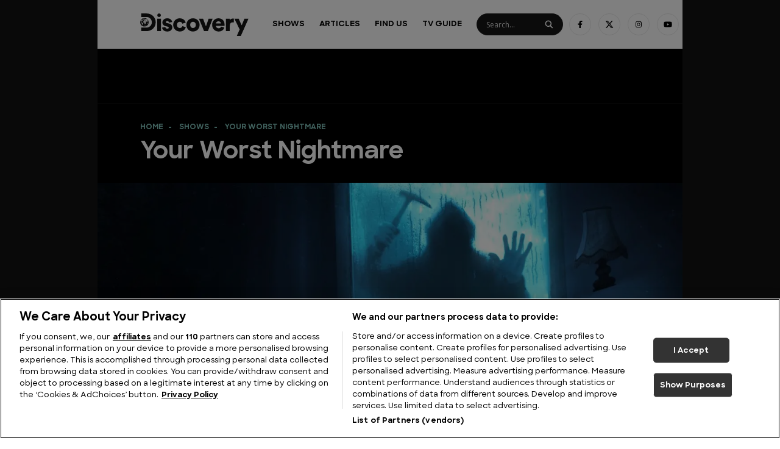

--- FILE ---
content_type: text/html; charset=UTF-8
request_url: https://www.discoveryuk.com/series/your-worst-nightmare/
body_size: 18108
content:
<!doctype html><html
lang=en-US><head><meta
charset="utf-8"><meta
http-equiv="x-ua-compatible" content="ie=edge"><meta
name="viewport" content="width=device-width, initial-scale=1, shrink-to-fit=no"><link
rel=apple-touch-icon sizes=57x57 href=https://www.discoveryuk.com/app/themes/discovery-uk/dist/images/apple-icon-57x57_496dac6f.png><link
rel=apple-touch-icon sizes=60x60 href=https://www.discoveryuk.com/app/themes/discovery-uk/dist/images/apple-icon-60x60_b6f86976.png><link
rel=apple-touch-icon sizes=72x72 href=https://www.discoveryuk.com/app/themes/discovery-uk/dist/images/apple-icon-72x72_7a59b5b5.png><link
rel=apple-touch-icon sizes=76x76 href=https://www.discoveryuk.com/app/themes/discovery-uk/dist/images/apple-icon-76x76_fff92245.png><link
rel=apple-touch-icon sizes=114x114 href=https://www.discoveryuk.com/app/themes/discovery-uk/dist/images/apple-icon-114x114_d1d5ed28.png><link
rel=apple-touch-icon sizes=120x120 href=https://www.discoveryuk.com/app/themes/discovery-uk/dist/images/apple-icon-120x120_644ba801.png><link
rel=apple-touch-icon sizes=144x144 href=https://www.discoveryuk.com/app/themes/discovery-uk/dist/images/apple-icon-144x144_f441e2b3.png><link
rel=apple-touch-icon sizes=152x152 href=https://www.discoveryuk.com/app/themes/discovery-uk/dist/images/apple-icon-152x152_69c2d311.png><link
rel=apple-touch-icon sizes=180x180 href=https://www.discoveryuk.com/app/themes/discovery-uk/dist/images/apple-icon-180x180_a1b3bb3f.png><link
rel=icon type=image/png sizes=192x192  href=https://www.discoveryuk.com/app/themes/discovery-uk/dist/images/android-icon-192x192_187c9388.png><link
rel=icon type=image/png sizes=32x32 href=https://www.discoveryuk.com/app/themes/discovery-uk/dist/images/favicon-32x32_cb2f3cde.png><link
rel=icon type=image/png sizes=96x96 href=https://www.discoveryuk.com/app/themes/discovery-uk/dist/images/favicon-96x96_c4a3a7e5.png><link
rel=icon type=image/png sizes=16x16 href=https://www.discoveryuk.com/app/themes/discovery-uk/dist/images/favicon-16x16_75289f75.png><link
rel=manifest href=https://www.discoveryuk.com/app/themes/discovery-uk/dist/images/manifest_b58fcfa7.json><meta
name="msapplication-TileColor" content="#ffffff"><meta
name="msapplication-TileImage" content='https://www.discoveryuk.com/app/themes/discovery-uk/dist/images/ms-icon-144x144_f441e2b3.png'><meta
name="theme-color" content="#ffffff"> <script>!function(){let e=()=>{let e="__tcfapiLocator",t=[],a=window,n=a,s,o;for(;n;){try{if(n.frames[e]){s=n;break}}catch(c){}if(n===a.top)break;n=n.parent}s||(!function t(){let n=a.document,s=!!a.frames[e];if(!s){if(n.body){let o=n.createElement("iframe");o.style.cssText="display:none",o.name=e,n.body.appendChild(o)}else setTimeout(t,5)}return!s}(),a.__tcfapi=function e(...a){if(!a.length)return t;"setGdprApplies"===a[0]?a.length>3&&2===parseInt(a[1],10)&&"boolean"==typeof a[3]&&(o=a[3],"function"==typeof a[2]&&a[2]("set",!0)):"ping"===a[0]?"function"==typeof a[2]&&a[2]({gdprApplies:o,cmpLoaded:!1,cmpStatus:"stub"}):t.push(a)},a.addEventListener("message",function e(t){let a="string"==typeof t.data,n={};if(a)try{n=JSON.parse(t.data)}catch(s){}else n=t.data;let o="object"==typeof n&&null!==n?n.__tcfapiCall:null;o&&window.__tcfapi(o.command,o.version,function(e,n){let s={__tcfapiReturn:{returnValue:e,success:n,callId:o.callId}};t&&t.source&&t.source.postMessage&&t.source.postMessage(a?JSON.stringify(s):s,"*")},o.parameter)},!1))};"undefined"!=typeof module?module.exports=e:e()}();</script> <script>window.__gpp_addFrame=function(e){if(!window.frames[e]){if(document.body){var t=document.createElement("iframe");t.style.cssText="display:none",t.name=e,document.body.appendChild(t)}else window.setTimeout(window.__gppaddFrame,10,e)}},window.__gpp_stub=function(){var e=arguments;if(__gpp.queue=__gpp.queue||[],!e.length)return __gpp.queue;var t=e[0],a=e.length>1?e[1]:null,n=e.length>2?e[2]:null;if("ping"===t)return{gppVersion:"1.1",cmpStatus:"stub",cmpDisplayStatus:"hidden",supportedAPIs:["2:tcfeuv2","5:tcfcav1","6:uspv1"],cmpId:31,sectionList:[],applicableSections:[-1],gppString:""};if("addEventListener"===t){__gpp.events=__gpp.events||[],"lastId"in __gpp||(__gpp.lastId=0),__gpp.lastId++;var p=__gpp.lastId;return __gpp.events.push({id:p,callback:a,parameter:n}),{eventName:"listenerRegistered",listenerId:p,data:!0,pingData:{gppVersion:"1.1",cmpStatus:"stub",cmpDisplayStatus:"hidden",supportedAPIs:["2:tcfeuv2","5:tcfcav1","9:usva","7:usnat"],cmpId:31,sectionList:[],applicableSections:[-1],gppString:""}}}if("removeEventListener"===t){var s=!1;__gpp.events=__gpp.events||[];for(var i=0;i<__gpp.events.length;i++)if(__gpp.events[i].id==n){__gpp.events[i].splice(i,1),s=!0;break}return{eventName:"listenerRemoved",listenerId:n,data:s,pingData:{gppVersion:"1.1",cmpStatus:"stub",cmpDisplayStatus:"hidden",supportedAPIs:["2:tcfeuv2","5:tcfcav1","9:usva","7:usnat"],cmpId:31,sectionList:[],applicableSections:[-1],gppString:""}}}if("hasSection"===t||"getSection"===t||"getField"===t)return null;__gpp.queue.push([].slice.apply(e))},window.__gpp_msghandler=function(e){var t="string"==typeof e.data;try{var a=t?JSON.parse(e.data):e.data}catch(n){var a=null}if("object"==typeof a&&null!==a&&"__gppCall"in a){var p=a.__gppCall;window.__gpp(p.command,function(a,n){var s={__gppReturn:{returnValue:a,success:n,callId:p.callId}};e.source.postMessage(t?JSON.stringify(s):s,"*")},"parameter"in p?p.parameter:null,"version"in p?p.version:"1.1")}},"__gpp"in window&&"function"==typeof window.__gpp||(window.__gpp=window.__gpp_stub,window.addEventListener("message",window.__gpp_msghandler,!1),window.__gpp_addFrame("__gppLocator"));</script> <link
rel=preconnect href=https://www.youtube.com><link
rel=preconnect href=https://i.ytimg.com><link
rel=preconnect href=https://i9.ytimg.com><link
rel=preconnect href=https://s.ytimg.com><meta
name="pagename" content="your-worst-nightmare"><meta
name="current_url" content="www.discoveryuk.com/series/your-worst-nightmare/"><meta
name="ad_units" content="series"><meta
name='robots' content='index, follow, max-image-preview:large, max-snippet:-1, max-video-preview:-1'><title>Your Worst Nightmare - Discovery UK</title><meta
name="description" content="Find out everything you need to know about Your Worst Nightmare on Discovery including when you can watch the latest episodes, new seasons and more."><link
rel=canonical href=https://www.discoveryuk.com/series/your-worst-nightmare/ ><meta
property="og:locale" content="en_US"><meta
property="og:type" content="article"><meta
property="og:title" content="Your Worst Nightmare - Discovery UK"><meta
property="og:description" content="Find out everything you need to know about Your Worst Nightmare on Discovery including when you can watch the latest episodes, new seasons and more."><meta
property="og:url" content="https://www.discoveryuk.com/series/your-worst-nightmare/"><meta
property="og:site_name" content="Discovery UK"><meta
property="article:publisher" content="https://www.facebook.com/DiscoveryUK"><meta
property="article:modified_time" content="2026-01-12T17:15:45+00:00"><meta
name="twitter:card" content="summary_large_image"><meta
name="twitter:site" content="@DiscoveryUK"> <script type=application/ld+json class=yoast-schema-graph>{"@context":"https://schema.org","@graph":[{"@type":"WebPage","@id":"https://www.discoveryuk.com/series/your-worst-nightmare/","url":"https://www.discoveryuk.com/series/your-worst-nightmare/","name":"Your Worst Nightmare - Discovery UK","isPartOf":{"@id":"https://www.discoveryuk.com/#website"},"datePublished":"2019-03-31T10:33:08+00:00","dateModified":"2026-01-12T17:15:45+00:00","description":"Find out everything you need to know about Your Worst Nightmare on Discovery including when you can watch the latest episodes, new seasons and more.","breadcrumb":{"@id":"https://www.discoveryuk.com/series/your-worst-nightmare/#breadcrumb"},"inLanguage":"en-US","potentialAction":[{"@type":"ReadAction","target":["https://www.discoveryuk.com/series/your-worst-nightmare/"]}]},{"@type":"BreadcrumbList","@id":"https://www.discoveryuk.com/series/your-worst-nightmare/#breadcrumb","itemListElement":[{"@type":"ListItem","position":1,"name":"Home","item":"https://www.discoveryuk.com/"},{"@type":"ListItem","position":2,"name":"Shows","item":"https://www.discoveryuk.com/series/"},{"@type":"ListItem","position":3,"name":"Your Worst Nightmare"}]},{"@type":"WebSite","@id":"https://www.discoveryuk.com/#website","url":"https://www.discoveryuk.com/","name":"Discovery UK","description":"Welcome to DiscoveryUK.com - the home of Shark Week, MythBusters, Wheeler Dealers, Deadliest Catch, Gold Rush and more.","publisher":{"@id":"https://www.discoveryuk.com/#organization"},"inLanguage":"en-US"},{"@type":"Organization","@id":"https://www.discoveryuk.com/#organization","name":"Discovery UK","url":"https://www.discoveryuk.com/","logo":{"@type":"ImageObject","inLanguage":"en-US","@id":"https://www.discoveryuk.com/#/schema/logo/image/","url":"https://db637ll7r1kva.cloudfront.net/app/uploads/2020/11/03121503/facebook-copy.jpg","contentUrl":"https://db637ll7r1kva.cloudfront.net/app/uploads/2020/11/03121503/facebook-copy.jpg","width":1200,"height":630,"caption":"Discovery UK"},"image":{"@id":"https://www.discoveryuk.com/#/schema/logo/image/"},"sameAs":["https://www.facebook.com/DiscoveryUK","https://x.com/DiscoveryUK","https://www.instagram.com/discovery_uk/","https://www.youtube.com/channel/UC9cGX5x0_EXkdfmWlvPbu3g"]}]}</script> <link
rel=dns-prefetch href=//www.discoveryuk.com><style id=wp-img-auto-sizes-contain-inline-css>img:is([sizes=auto i],[sizes^="auto," i]){contain-intrinsic-size:3000px 1500px}</style><style id=wp-emoji-styles-inline-css>img.wp-smiley,img.emoji{display:inline !important;border:none !important;box-shadow:none !important;height:1em !important;width:1em !important;margin:0
0.07em !important;vertical-align:-0.1em !important;background:none !important;padding:0
!important}</style><style id=wp-block-library-inline-css>/*<![CDATA[*/:root{--wp-block-synced-color:#7a00df;--wp-block-synced-color--rgb:122,0,223;--wp-bound-block-color:var(--wp-block-synced-color);--wp-editor-canvas-background:#ddd;--wp-admin-theme-color:#007cba;--wp-admin-theme-color--rgb:0,124,186;--wp-admin-theme-color-darker-10:#006ba1;--wp-admin-theme-color-darker-10--rgb:0,107,160.5;--wp-admin-theme-color-darker-20:#005a87;--wp-admin-theme-color-darker-20--rgb:0,90,135;--wp-admin-border-width-focus:2px}@media (min-resolution:192dpi){:root{--wp-admin-border-width-focus:1.5px}}.wp-element-button{cursor:pointer}:root .has-very-light-gray-background-color{background-color:#eee}:root .has-very-dark-gray-background-color{background-color:#313131}:root .has-very-light-gray-color{color:#eee}:root .has-very-dark-gray-color{color:#313131}:root .has-vivid-green-cyan-to-vivid-cyan-blue-gradient-background{background:linear-gradient(135deg,#00d084,#0693e3)}:root .has-purple-crush-gradient-background{background:linear-gradient(135deg,#34e2e4,#4721fb 50%,#ab1dfe)}:root .has-hazy-dawn-gradient-background{background:linear-gradient(135deg,#faaca8,#dad0ec)}:root .has-subdued-olive-gradient-background{background:linear-gradient(135deg,#fafae1,#67a671)}:root .has-atomic-cream-gradient-background{background:linear-gradient(135deg,#fdd79a,#004a59)}:root .has-nightshade-gradient-background{background:linear-gradient(135deg,#330968,#31cdcf)}:root .has-midnight-gradient-background{background:linear-gradient(135deg,#020381,#2874fc)}:root{--wp--preset--font-size--normal:16px;--wp--preset--font-size--huge:42px}.has-regular-font-size{font-size:1em}.has-larger-font-size{font-size:2.625em}.has-normal-font-size{font-size:var(--wp--preset--font-size--normal)}.has-huge-font-size{font-size:var(--wp--preset--font-size--huge)}.has-text-align-center{text-align:center}.has-text-align-left{text-align:left}.has-text-align-right{text-align:right}.has-fit-text{white-space:nowrap!important}#end-resizable-editor-section{display:none}.aligncenter{clear:both}.items-justified-left{justify-content:flex-start}.items-justified-center{justify-content:center}.items-justified-right{justify-content:flex-end}.items-justified-space-between{justify-content:space-between}.screen-reader-text{border:0;clip-path:inset(50%);height:1px;margin:-1px;overflow:hidden;padding:0;position:absolute;width:1px;word-wrap:normal!important}.screen-reader-text:focus{background-color:#ddd;clip-path:none;color:#444;display:block;font-size:1em;height:auto;left:5px;line-height:normal;padding:15px
23px 14px;text-decoration:none;top:5px;width:auto;z-index:100000}html :where(.has-border-color){border-style:solid}html :where([style*=border-top-color]){border-top-style:solid}html :where([style*=border-right-color]){border-right-style:solid}html :where([style*=border-bottom-color]){border-bottom-style:solid}html :where([style*=border-left-color]){border-left-style:solid}html :where([style*=border-width]){border-style:solid}html :where([style*=border-top-width]){border-top-style:solid}html :where([style*=border-right-width]){border-right-style:solid}html :where([style*=border-bottom-width]){border-bottom-style:solid}html :where([style*=border-left-width]){border-left-style:solid}html :where(img[class*=wp-image-]){height:auto;max-width:100%}:where(figure){margin:0
0 1em}html :where(.is-position-sticky){--wp-admin--admin-bar--position-offset:var(--wp-admin--admin-bar--height,0px)}@media screen and (max-width:600px){html:where(.is-position-sticky){--wp-admin--admin-bar--position-offset:0px}}/*]]>*/</style><link
rel=stylesheet href=https://www.discoveryuk.com/app/cache/minify/b3f2f.css media=all><style id=wpdreams-asl-basic-inline-css>/*<![CDATA[*/div[id*='ajaxsearchlitesettings'].searchsettings .asl_option_inner
label{font-size:0px !important;color:rgba(0, 0, 0, 0)}div[id*='ajaxsearchlitesettings'].searchsettings .asl_option_inner label:after{font-size:11px !important;position:absolute;top:0;left:0;z-index:1}.asl_w_container{width:100%;margin:0px
0px 0px 0px;min-width:200px}div[id*='ajaxsearchlite'].asl_m{width:100%}div[id*='ajaxsearchliteres'].wpdreams_asl_results div.resdrg
span.highlighted{font-weight:bold;color:rgba(217, 49, 43, 1);background-color:rgba(238, 238, 238, 1)}div[id*='ajaxsearchliteres'].wpdreams_asl_results .results
img.asl_image{width:48px;height:36px;object-fit:cover}div[id*='ajaxsearchlite'].asl_r
.results{max-height:none}div[id*='ajaxsearchlite'].asl_r{position:absolute}.asl_w, .asl_w
*{font-family:&quot;Sharp Sans&quot;,&quot;sans-serif&quot;!important}.asl_m input[type=search]::placeholder{font-family:&quot;Sharp Sans&quot;,&quot;sans-serif&quot;!important}.asl_m input[type=search]::-webkit-input-placeholder{font-family:&quot;Sharp Sans&quot;,&quot;sans-serif&quot;!important}.asl_m input[type=search]::-moz-placeholder{font-family:&quot;Sharp Sans&quot;,&quot;sans-serif&quot;!important}.asl_m input[type=search]:-ms-input-placeholder{font-family:&quot;Sharp Sans&quot;,&quot;sans-serif&quot;!important}.asl_m, .asl_m
.probox{background-color:rgb(23, 23, 23) !important;background-image:none !important;-webkit-background-image:none !important;-ms-background-image:none !important}.asl_m .probox
svg{fill:rgba(255, 255, 255, 1) !important}.asl_m .probox
.innericon{background-color:rgb(23, 23, 23) !important;background-image:none !important;-webkit-background-image:none !important;-ms-background-image:none !important}div.asl_m.asl_w{border:1px
solid rgb(32, 32, 32) !important;border-radius:5px 5px 5px 5px !important;box-shadow:none !important}div.asl_m.asl_w
.probox{border:none !important}.asl_r.asl_w{background-color:rgb(23, 23, 23) !important;background-image:none !important;-webkit-background-image:none !important;-ms-background-image:none !important}.asl_r.asl_w
.item{background-color:rgb(23, 23, 23) !important;background-image:none !important;-webkit-background-image:none !important;-ms-background-image:none !important}div.asl_r.asl_w{border:1px
none rgb(0, 0, 0) !important;border-radius:0px 0px 0px 0px !important;box-shadow:none !important}.asl_s.asl_w{background-color:rgb(23, 23, 23) !important;background-image:none !important;-webkit-background-image:none !important;-ms-background-image:none !important}div.asl_s.asl_w{border:1px
none rgb(0, 0, 0) !important;border-radius:0px 0px 0px 0px !important;box-shadow:none !important}div.asl_r.asl_w.vertical .results .item::after{display:block;position:absolute;bottom:0;content:'';height:1px;width:100%;background:#D8D8D8}div.asl_r.asl_w.vertical .results .item.asl_last_item::after{display:none}.asl_w_container_1{margin-top:20px}div.asl_r .results .item
.asl_content{display:grid;grid-template-columns:max-content 1fr}.asl_content
.etc{grid-column-start:2}div.asl_r .results .item .etc
.asl_date{margin-left:0}.asl_content
.asl_image{grid-row-start:span 2;align-self:center}div.asl_r .results
.item{border:none}div.asl_r.asl_w.vertical .results .item::after{display:none}div.asl_r .results .item .asl_content h3 a, div.asl_r .results .item .asl_content h3 a:hover{color:#fff;font-size:10px}div.asl_r .results .item:hover{background:#2A2A2A !important}div.asl_m.asl_w,div.asl_r{z-index:10}div.asl_w .probox
.promagnifier{background:none !important}/*]]>*/</style><link
rel=stylesheet href=https://www.discoveryuk.com/app/cache/minify/713b8.css media=all> <script src=https://www.discoveryuk.com/app/cache/minify/16159.js></script> <meta
name="generator" content="WordPress 6.9"><link
rel=shortlink href='https://www.discoveryuk.com/?p=192471'><style>.getty.aligncenter{text-align:center}.getty.alignleft{float:none;margin-right:0}.getty.alignleft>div{float:left;margin-right:5px}.getty.alignright{float:none;margin-left:0}.getty.alignright>div{float:right;margin-left:5px}</style><link
rel=preconnect href=https://fonts.gstatic.com crossorigin><link
rel=preload as=style href="//fonts.googleapis.com/css?family=Open+Sans&display=swap"><link
rel=stylesheet href="//fonts.googleapis.com/css?family=Open+Sans&display=swap" media=all><style>.recentcomments
a{display:inline !important;padding:0
!important;margin:0
!important}</style><noscript><style>.lazyload[data-src]{display:none !important}</style></noscript><style>.lazyload{background-image:none !important}.lazyload:before{background-image:none !important}</style><meta
name="facebook-domain-verification" content="smk0mgjqff78cnp9he7afgme05n0wm"> <script src=https://cdn.cookielaw.org/consent/tcf.stub.js charset=UTF-8></script> <script src=https://cdn.cookielaw.org/scripttemplates/otSDKStub.js data-document-language=true charset=UTF-8 data-domain-script=caf783e6-2266-4a48-a817-0087b824b8d6 ></script> <script>function OptanonWrapper(){}</script> <script>jQuery(document).ready(function(){jQuery('#ot-sdk-btn').show();});</script>  <script>(function(w,d,s,l,i){w[l]=w[l]||[];w[l].push({'gtm.start':new Date().getTime(),event:'gtm.js'});var f=d.getElementsByTagName(s)[0],j=d.createElement(s),dl=l!='dataLayer'?'&l='+l:'';j.async=true;j.src='https://www.googletagmanager.com/gtm.js?id='+i+dl;f.parentNode.insertBefore(j,f);})(window,document,'script','dataLayer','GTM-KXTHKD5N');</script>  <script src=https://cdn.tagdeliver.com/cipt/18952.js async=async></script> <script src=//s.ntv.io/serve/load.js async></script> </head><body
class="wp-singular series-template-default single single-series postid-192471 wp-theme-discovery-ukresources your-worst-nightmare app-data index-data singular-data single-data single-series-data single-series-your-worst-nightmare-data">
<noscript><iframe
src="https://www.googletagmanager.com/ns.html?id=GTM-KXTHKD5N"
height=0 width=0 style=display:none;visibility:hidden></iframe></noscript><div
id=thumbnail-0></div><div
class=page-wrapper><header
class="header banner"><div
class="header__container container"><div
class='header__row row no-gutters'><div
class='header__logo-wrapper col-8 col-lg-3'>
<a
class="header__logo brand" href=https://www.discoveryuk.com/ ><img
src="[data-uri]" width=https://db637ll7r1kva.cloudfront.net/app/uploads/2019/09/25091752/discovery-uk-logo.svg height=https://db637ll7r1kva.cloudfront.net/app/uploads/2019/09/25091752/discovery-uk-logo.svg data-src=https://db637ll7r1kva.cloudfront.net/app/uploads/2019/09/25091752/discovery-uk-logo.svg decoding=async class=lazyload><noscript><img
src=https://db637ll7r1kva.cloudfront.net/app/uploads/2019/09/25091752/discovery-uk-logo.svg width=https://db637ll7r1kva.cloudfront.net/app/uploads/2019/09/25091752/discovery-uk-logo.svg height=https://db637ll7r1kva.cloudfront.net/app/uploads/2019/09/25091752/discovery-uk-logo.svg data-eio=l></noscript></a></div><div
class='header__burger-wrapper col-4 align-self-center'>
<a
class=header__close><div></div><div></div>
</a>
<a
class=header__burger><div></div><div></div><div></div>
</a></div><div
class='header__desktop col-lg-9'><div
class=header__menu-wrapper><div
class=menu-main-container><ul
id=menu-main class=menu><li
id=menu-item-100585 class="menu-item menu-item-type-post_type_archive menu-item-object-series menu-item-has-children menu-item-100585"><a
href=https://www.discoveryuk.com/series/ >Shows</a><ul
class=sub-menu>
<li
id=menu-item-181700 class="menu-item menu-item-type-taxonomy menu-item-object-genre current-series-ancestor current-menu-parent current-series-parent menu-item-181700"><a
href="https://www.discoveryuk.com/?genre=documentary">Documentary</a></li>
<li
id=menu-item-181702 class="menu-item menu-item-type-taxonomy menu-item-object-genre menu-item-181702"><a
href="https://www.discoveryuk.com/?genre=entertainment">Entertainment</a></li>
<li
id=menu-item-181703 class="menu-item menu-item-type-taxonomy menu-item-object-genre menu-item-181703"><a
href="https://www.discoveryuk.com/?genre=lifestyle">Lifestyle</a></li>
<li
id=menu-item-186427 class="menu-item menu-item-type-taxonomy menu-item-object-subgenre menu-item-186427"><a
href="https://www.discoveryuk.com/?subgenre=motors">Motoring</a></li></ul>
</li>
<li
id=menu-item-13238382 class="menu-item menu-item-type-custom menu-item-object-custom menu-item-has-children menu-item-13238382"><a
href=/articles>Articles</a><ul
class=sub-menu>
<li
id=menu-item-16651057 class="menu-item menu-item-type-custom menu-item-object-custom menu-item-16651057"><a
href=https://www.discoveryuk.com/feature/adventure/ >Adventure</a></li>
<li
id=menu-item-19195968 class="menu-item menu-item-type-custom menu-item-object-custom menu-item-19195968"><a
href=https://www.discoveryuk.com/feature/big-cats/ >Big Cats</a></li>
<li
id=menu-item-18479077 class="menu-item menu-item-type-custom menu-item-object-custom menu-item-18479077"><a
href=https://www.discoveryuk.com/feature/building-big/ >Building Big</a></li>
<li
id=menu-item-20752954 class="menu-item menu-item-type-custom menu-item-object-custom menu-item-20752954"><a
href=https://www.discoveryuk.com/feature/how-its-made/ >How It&#8217;s Made</a></li>
<li
id=menu-item-23365635 class="menu-item menu-item-type-custom menu-item-object-custom menu-item-23365635"><a
href=https://www.discoveryuk.com/feature/military-history/ >Military History</a></li>
<li
id=menu-item-23123265 class="menu-item menu-item-type-custom menu-item-object-custom menu-item-23123265"><a
href=https://www.discoveryuk.com/feature/monarchs-and-rulers/ >Monarchs and Rulers</a></li>
<li
id=menu-item-13238383 class="menu-item menu-item-type-post_type menu-item-object-feature menu-item-13238383"><a
href=https://www.discoveryuk.com/feature/motoring/ >Motoring</a></li>
<li
id=menu-item-20094697 class="menu-item menu-item-type-custom menu-item-object-custom menu-item-20094697"><a
href=https://www.discoveryuk.com/feature/mysteries/ >Mysteries</a></li>
<li
id=menu-item-17339324 class="menu-item menu-item-type-custom menu-item-object-custom menu-item-17339324"><a
href=https://www.discoveryuk.com/feature/sharks/ >Sharks</a></li>
<li
id=menu-item-23010744 class="menu-item menu-item-type-custom menu-item-object-custom menu-item-23010744"><a
href=https://www.discoveryuk.com/feature/travel-and-exploration/ >Travel &#038; Exploration</a></li></ul>
</li>
<li
id=menu-item-100586 class="menu-item menu-item-type-post_type_archive menu-item-object-channel menu-item-100586"><a
href=https://www.discoveryuk.com/channels/ >Find Us</a></li>
<li
id=menu-item-100582 class="menu-item menu-item-type-post_type menu-item-object-page menu-item-100582"><a
href=https://www.discoveryuk.com/tv-guide/ >TV Guide</a></li></ul></div></div><div
class="header__search-wrapper rounded-search"><div
class="asl_w_container asl_w_container_1" data-id=1 data-instance=1><div
id=ajaxsearchlite1
data-id=1
data-instance=1
class="asl_w asl_m asl_m_1 asl_m_1_1"><div
class=probox><div
class=prosettings style=display:none; data-opened=0><div
class=innericon>
<svg
version=1.1 xmlns=http://www.w3.org/2000/svg xmlns:xlink=http://www.w3.org/1999/xlink x=0px y=0px width=22 height=22 viewBox="0 0 512 512" enable-background="new 0 0 512 512" xml:space=preserve>
<polygon
transform = "rotate(90 256 256)" points="142.332,104.886 197.48,50 402.5,256 197.48,462 142.332,407.113 292.727,256 "/>
</svg></div></div><div
class=proinput><form
role=search action=# autocomplete=off
aria-label="Search form">
<input
aria-label="Search input"
type=search class=orig
tabindex=0
name=phrase
placeholder=Search...
value
autocomplete=off>
<input
aria-label="Search autocomplete"
type=text
class=autocomplete
tabindex=-1
name=phrase
value
autocomplete=off disabled>
<input
type=submit value="Start search" style='width:0; height: 0; visibility: hidden;'></form></div>
<button
class=promagnifier tabindex=0 aria-label="Search magnifier">
<span
class=innericon style=display:block;>
<svg
version=1.1 xmlns=http://www.w3.org/2000/svg xmlns:xlink=http://www.w3.org/1999/xlink x=0px y=0px width=22 height=22 viewBox="0 0 512 512" enable-background="new 0 0 512 512" xml:space=preserve>
<path
d="M460.355,421.59L353.844,315.078c20.041-27.553,31.885-61.437,31.885-98.037
C385.729,124.934,310.793,50,218.686,50C126.58,50,51.645,124.934,51.645,217.041c0,92.106,74.936,167.041,167.041,167.041
c34.912,0,67.352-10.773,94.184-29.158L419.945,462L460.355,421.59z M100.631,217.041c0-65.096,52.959-118.056,118.055-118.056
c65.098,0,118.057,52.959,118.057,118.056c0,65.096-52.959,118.056-118.057,118.056C153.59,335.097,100.631,282.137,100.631,217.041
z"/>
</svg>
</span>
</button><div
class=proloading><div
class=asl_loader><div
class="asl_loader-inner asl_simple-circle"></div></div></div><div
class=proclose>
<svg
version=1.1 xmlns=http://www.w3.org/2000/svg xmlns:xlink=http://www.w3.org/1999/xlink x=0px
y=0px
width=12 height=12 viewBox="0 0 512 512" enable-background="new 0 0 512 512"
xml:space=preserve>
<polygon
points="438.393,374.595 319.757,255.977 438.378,137.348 374.595,73.607 255.995,192.225 137.375,73.622 73.607,137.352 192.246,255.983 73.622,374.625 137.352,438.393 256.002,319.734 374.652,438.378 "/>
</svg></div></div></div><div
class=asl_data_container style="display:none !important;"><div
class="asl_init_data wpdreams_asl_data_ct"
style="display:none !important;"
id=asl_init_id_1
data-asl-id=1
data-asl-instance=1
data-settings="{&quot;homeurl&quot;:&quot;https:\/\/www.discoveryuk.com\/&quot;,&quot;resultstype&quot;:&quot;vertical&quot;,&quot;resultsposition&quot;:&quot;hover&quot;,&quot;itemscount&quot;:4,&quot;charcount&quot;:0,&quot;highlight&quot;:false,&quot;highlightWholewords&quot;:true,&quot;singleHighlight&quot;:false,&quot;scrollToResults&quot;:{&quot;enabled&quot;:false,&quot;offset&quot;:0},&quot;resultareaclickable&quot;:0,&quot;autocomplete&quot;:{&quot;enabled&quot;:false,&quot;lang&quot;:&quot;en&quot;,&quot;trigger_charcount&quot;:0},&quot;mobile&quot;:{&quot;menu_selector&quot;:&quot;#menu-toggle&quot;},&quot;trigger&quot;:{&quot;click&quot;:&quot;nothing&quot;,&quot;click_location&quot;:&quot;same&quot;,&quot;update_href&quot;:false,&quot;return&quot;:&quot;nothing&quot;,&quot;return_location&quot;:&quot;same&quot;,&quot;facet&quot;:true,&quot;type&quot;:true,&quot;redirect_url&quot;:&quot;?s={phrase}&quot;,&quot;delay&quot;:300},&quot;animations&quot;:{&quot;pc&quot;:{&quot;settings&quot;:{&quot;anim&quot;:&quot;fadedrop&quot;,&quot;dur&quot;:300},&quot;results&quot;:{&quot;anim&quot;:&quot;fadedrop&quot;,&quot;dur&quot;:300},&quot;items&quot;:&quot;voidanim&quot;},&quot;mob&quot;:{&quot;settings&quot;:{&quot;anim&quot;:&quot;fadedrop&quot;,&quot;dur&quot;:300},&quot;results&quot;:{&quot;anim&quot;:&quot;fadedrop&quot;,&quot;dur&quot;:300},&quot;items&quot;:&quot;voidanim&quot;}},&quot;autop&quot;:{&quot;state&quot;:true,&quot;phrase&quot;:&quot;&quot;,&quot;count&quot;:&quot;1&quot;},&quot;resPage&quot;:{&quot;useAjax&quot;:false,&quot;selector&quot;:&quot;#main&quot;,&quot;trigger_type&quot;:true,&quot;trigger_facet&quot;:true,&quot;trigger_magnifier&quot;:false,&quot;trigger_return&quot;:false},&quot;resultsSnapTo&quot;:&quot;left&quot;,&quot;results&quot;:{&quot;width&quot;:&quot;auto&quot;,&quot;width_tablet&quot;:&quot;auto&quot;,&quot;width_phone&quot;:&quot;auto&quot;},&quot;settingsimagepos&quot;:&quot;right&quot;,&quot;closeOnDocClick&quot;:true,&quot;overridewpdefault&quot;:true,&quot;override_method&quot;:&quot;get&quot;}"></div><div
id=asl_hidden_data>
<svg
style=position:absolute height=0 width=0>
<filter
id=aslblur>
<feGaussianBlur
in="SourceGraphic" stdDeviation="4"/>
</filter>
</svg>
<svg
style=position:absolute height=0 width=0>
<filter
id=no_aslblur></filter>
</svg></div></div><div
id=ajaxsearchliteres1
class='vertical wpdreams_asl_results asl_w asl_r asl_r_1 asl_r_1_1'><div
class=results><div
class=resdrg></div></div></div><div
id=__original__ajaxsearchlitesettings1
data-id=1
class="searchsettings wpdreams_asl_settings asl_w asl_s asl_s_1"><form
name=options
aria-label="Search settings form"
autocomplete = 'off'>
<input
type=hidden name=filters_changed style=display:none; value=0>
<input
type=hidden name=filters_initial style=display:none; value=1><div
class="asl_option_inner hiddend">
<input
type=hidden name=qtranslate_lang id=qtranslate_lang
value=0></div><fieldset
class=asl_sett_scroll><legend
style="display: none;">Generic selectors</legend><div
class=asl_option tabindex=0><div
class=asl_option_inner>
<input
type=checkbox value=exact
aria-label="Exact matches only"
name=asl_gen[]><div
class=asl_option_checkbox></div></div><div
class=asl_option_label>
Exact matches only</div></div><div
class=asl_option tabindex=0><div
class=asl_option_inner>
<input
type=checkbox value=title
aria-label="Search in title"
name=asl_gen[]  checked=checked><div
class=asl_option_checkbox></div></div><div
class=asl_option_label>
Search in title</div></div><div
class=asl_option tabindex=0><div
class=asl_option_inner>
<input
type=checkbox value=content
aria-label="Search in content"
name=asl_gen[]  checked=checked><div
class=asl_option_checkbox></div></div><div
class=asl_option_label>
Search in content</div></div><div
class="asl_option_inner hiddend">
<input
type=checkbox value=excerpt
aria-label="Search in excerpt"
name=asl_gen[]  checked=checked><div
class=asl_option_checkbox></div></div></fieldset><fieldset
class=asl_sett_scroll><legend
style="display: none;">Post Type Selectors</legend><div
class="asl_option_inner hiddend">
<input
type=checkbox value=post
aria-label="Hidden option, ignore please"
name=customset[] checked=checked></div></fieldset></form></div></div></div><div
class=header__social-wrapper>
<a
target=_blank href=https://facebook.com/DiscoveryUK class='social-icon --small --alt'><i
class="fab fa-facebook-f"></i></a>
<a
target=_blank href=https://twitter.com/DiscoveryUK class='social-icon --small --alt'>
<svg
class=twitter-x "xmlns=http://www.w3.org/2000/svg viewBox="0 0 512 512"><path
d="M389.2 48h70.6L305.6 224.2 487 464H345L233.7 318.6 106.5 464H35.8L200.7 275.5 26.8 48H172.4L272.9 180.9 389.2 48zM364.4 421.8h39.1L151.1 88h-42L364.4 421.8z"/></svg>
</a>
<a
target=_blank href=https://instagram.com/discovery_uk class='social-icon --small --alt'><i
class="fab fa-instagram"></i></a>
<a
target=_blank href=https://youtube.com/channel/UC9cGX5x0_EXkdfmWlvPbu3g class='social-icon --small --alt'><i
class="fab fa-youtube"></i></a></div></div></div></header><div
class=mobile-menu><div
class='mobile-menu__container container-full'><div
class=mobile-menu__inner><div
class="mobile-menu__search-wrapper rounded-search"><div
class="asl_w_container asl_w_container_2" data-id=2 data-instance=1><div
id=ajaxsearchlite2
data-id=2
data-instance=1
class="asl_w asl_m asl_m_2 asl_m_2_1"><div
class=probox><div
class=prosettings style=display:none; data-opened=0><div
class=innericon>
<svg
version=1.1 xmlns=http://www.w3.org/2000/svg xmlns:xlink=http://www.w3.org/1999/xlink x=0px y=0px width=22 height=22 viewBox="0 0 512 512" enable-background="new 0 0 512 512" xml:space=preserve>
<polygon
transform = "rotate(90 256 256)" points="142.332,104.886 197.48,50 402.5,256 197.48,462 142.332,407.113 292.727,256 "/>
</svg></div></div><div
class=proinput><form
role=search action=# autocomplete=off
aria-label="Search form">
<input
aria-label="Search input"
type=search class=orig
tabindex=0
name=phrase
placeholder=Search...
value
autocomplete=off>
<input
aria-label="Search autocomplete"
type=text
class=autocomplete
tabindex=-1
name=phrase
value
autocomplete=off disabled>
<input
type=submit value="Start search" style='width:0; height: 0; visibility: hidden;'></form></div>
<button
class=promagnifier tabindex=0 aria-label="Search magnifier">
<span
class=innericon style=display:block;>
<svg
version=1.1 xmlns=http://www.w3.org/2000/svg xmlns:xlink=http://www.w3.org/1999/xlink x=0px y=0px width=22 height=22 viewBox="0 0 512 512" enable-background="new 0 0 512 512" xml:space=preserve>
<path
d="M460.355,421.59L353.844,315.078c20.041-27.553,31.885-61.437,31.885-98.037
C385.729,124.934,310.793,50,218.686,50C126.58,50,51.645,124.934,51.645,217.041c0,92.106,74.936,167.041,167.041,167.041
c34.912,0,67.352-10.773,94.184-29.158L419.945,462L460.355,421.59z M100.631,217.041c0-65.096,52.959-118.056,118.055-118.056
c65.098,0,118.057,52.959,118.057,118.056c0,65.096-52.959,118.056-118.057,118.056C153.59,335.097,100.631,282.137,100.631,217.041
z"/>
</svg>
</span>
</button><div
class=proloading><div
class=asl_loader><div
class="asl_loader-inner asl_simple-circle"></div></div></div><div
class=proclose>
<svg
version=1.1 xmlns=http://www.w3.org/2000/svg xmlns:xlink=http://www.w3.org/1999/xlink x=0px
y=0px
width=12 height=12 viewBox="0 0 512 512" enable-background="new 0 0 512 512"
xml:space=preserve>
<polygon
points="438.393,374.595 319.757,255.977 438.378,137.348 374.595,73.607 255.995,192.225 137.375,73.622 73.607,137.352 192.246,255.983 73.622,374.625 137.352,438.393 256.002,319.734 374.652,438.378 "/>
</svg></div></div></div><div
class=asl_data_container style="display:none !important;"><div
class="asl_init_data wpdreams_asl_data_ct"
style="display:none !important;"
id=asl_init_id_2
data-asl-id=2
data-asl-instance=1
data-settings="{&quot;homeurl&quot;:&quot;https:\/\/www.discoveryuk.com\/&quot;,&quot;resultstype&quot;:&quot;vertical&quot;,&quot;resultsposition&quot;:&quot;hover&quot;,&quot;itemscount&quot;:4,&quot;charcount&quot;:0,&quot;highlight&quot;:false,&quot;highlightWholewords&quot;:true,&quot;singleHighlight&quot;:false,&quot;scrollToResults&quot;:{&quot;enabled&quot;:false,&quot;offset&quot;:0},&quot;resultareaclickable&quot;:0,&quot;autocomplete&quot;:{&quot;enabled&quot;:false,&quot;lang&quot;:&quot;en&quot;,&quot;trigger_charcount&quot;:0},&quot;mobile&quot;:{&quot;menu_selector&quot;:&quot;#menu-toggle&quot;},&quot;trigger&quot;:{&quot;click&quot;:&quot;nothing&quot;,&quot;click_location&quot;:&quot;same&quot;,&quot;update_href&quot;:false,&quot;return&quot;:&quot;nothing&quot;,&quot;return_location&quot;:&quot;same&quot;,&quot;facet&quot;:true,&quot;type&quot;:true,&quot;redirect_url&quot;:&quot;?s={phrase}&quot;,&quot;delay&quot;:300},&quot;animations&quot;:{&quot;pc&quot;:{&quot;settings&quot;:{&quot;anim&quot;:&quot;fadedrop&quot;,&quot;dur&quot;:300},&quot;results&quot;:{&quot;anim&quot;:&quot;fadedrop&quot;,&quot;dur&quot;:300},&quot;items&quot;:&quot;voidanim&quot;},&quot;mob&quot;:{&quot;settings&quot;:{&quot;anim&quot;:&quot;fadedrop&quot;,&quot;dur&quot;:300},&quot;results&quot;:{&quot;anim&quot;:&quot;fadedrop&quot;,&quot;dur&quot;:300},&quot;items&quot;:&quot;voidanim&quot;}},&quot;autop&quot;:{&quot;state&quot;:true,&quot;phrase&quot;:&quot;&quot;,&quot;count&quot;:&quot;1&quot;},&quot;resPage&quot;:{&quot;useAjax&quot;:false,&quot;selector&quot;:&quot;#main&quot;,&quot;trigger_type&quot;:true,&quot;trigger_facet&quot;:true,&quot;trigger_magnifier&quot;:false,&quot;trigger_return&quot;:false},&quot;resultsSnapTo&quot;:&quot;left&quot;,&quot;results&quot;:{&quot;width&quot;:&quot;auto&quot;,&quot;width_tablet&quot;:&quot;auto&quot;,&quot;width_phone&quot;:&quot;auto&quot;},&quot;settingsimagepos&quot;:&quot;right&quot;,&quot;closeOnDocClick&quot;:true,&quot;overridewpdefault&quot;:true,&quot;override_method&quot;:&quot;get&quot;}"></div></div><div
id=ajaxsearchliteres2
class='vertical wpdreams_asl_results asl_w asl_r asl_r_2 asl_r_2_1'><div
class=results><div
class=resdrg></div></div></div><div
id=__original__ajaxsearchlitesettings2
data-id=2
class="searchsettings wpdreams_asl_settings asl_w asl_s asl_s_2"><form
name=options
aria-label="Search settings form"
autocomplete = 'off'>
<input
type=hidden name=filters_changed style=display:none; value=0>
<input
type=hidden name=filters_initial style=display:none; value=1><div
class="asl_option_inner hiddend">
<input
type=hidden name=qtranslate_lang id=qtranslate_lang
value=0></div><fieldset
class=asl_sett_scroll><legend
style="display: none;">Generic selectors</legend><div
class=asl_option tabindex=0><div
class=asl_option_inner>
<input
type=checkbox value=exact
aria-label="Exact matches only"
name=asl_gen[]><div
class=asl_option_checkbox></div></div><div
class=asl_option_label>
Exact matches only</div></div><div
class=asl_option tabindex=0><div
class=asl_option_inner>
<input
type=checkbox value=title
aria-label="Search in title"
name=asl_gen[]  checked=checked><div
class=asl_option_checkbox></div></div><div
class=asl_option_label>
Search in title</div></div><div
class=asl_option tabindex=0><div
class=asl_option_inner>
<input
type=checkbox value=content
aria-label="Search in content"
name=asl_gen[]  checked=checked><div
class=asl_option_checkbox></div></div><div
class=asl_option_label>
Search in content</div></div><div
class="asl_option_inner hiddend">
<input
type=checkbox value=excerpt
aria-label="Search in excerpt"
name=asl_gen[]  checked=checked><div
class=asl_option_checkbox></div></div></fieldset><fieldset
class=asl_sett_scroll><legend
style="display: none;">Post Type Selectors</legend><div
class="asl_option_inner hiddend">
<input
type=checkbox value=post
aria-label="Hidden option, ignore please"
name=customset[] checked=checked></div></fieldset></form></div></div></div><div
class=mobile-menu__social-wrapper>
<a
target=_blank href=https://facebook.com/DiscoveryUK class='social-icon --small --light'><i
class="fab fa-facebook-f"></i></a>
<a
target=_blank href=https://twitter.com/DiscoveryUK class='social-icon --small --light'>
<svg
class=twitter-x "xmlns=http://www.w3.org/2000/svg viewBox="0 0 512 512"><path
d="M389.2 48h70.6L305.6 224.2 487 464H345L233.7 318.6 106.5 464H35.8L200.7 275.5 26.8 48H172.4L272.9 180.9 389.2 48zM364.4 421.8h39.1L151.1 88h-42L364.4 421.8z"/></svg>
</a>
<a
target=_blank href=https://instagram.com/discovery_uk class='social-icon --small --light'><i
class="fab fa-instagram"></i></a>
<a
target=_blank href=https://youtube.com/channel/UC9cGX5x0_EXkdfmWlvPbu3g class='social-icon --small --light'><i
class="fab fa-youtube"></i></a></div><div
class=mobile-menu__menu-wrapper><div
class=menu-main-container><ul
id=menu-main-1 class=menu><li
class="menu-item menu-item-type-post_type_archive menu-item-object-series menu-item-has-children menu-item-100585"><a
href=https://www.discoveryuk.com/series/ >Shows</a><ul
class=sub-menu>
<li
class="menu-item menu-item-type-taxonomy menu-item-object-genre current-series-ancestor current-menu-parent current-series-parent menu-item-181700"><a
href="https://www.discoveryuk.com/?genre=documentary">Documentary</a></li>
<li
class="menu-item menu-item-type-taxonomy menu-item-object-genre menu-item-181702"><a
href="https://www.discoveryuk.com/?genre=entertainment">Entertainment</a></li>
<li
class="menu-item menu-item-type-taxonomy menu-item-object-genre menu-item-181703"><a
href="https://www.discoveryuk.com/?genre=lifestyle">Lifestyle</a></li>
<li
class="menu-item menu-item-type-taxonomy menu-item-object-subgenre menu-item-186427"><a
href="https://www.discoveryuk.com/?subgenre=motors">Motoring</a></li></ul>
</li>
<li
class="menu-item menu-item-type-custom menu-item-object-custom menu-item-has-children menu-item-13238382"><a
href=/articles>Articles</a><ul
class=sub-menu>
<li
class="menu-item menu-item-type-custom menu-item-object-custom menu-item-16651057"><a
href=https://www.discoveryuk.com/feature/adventure/ >Adventure</a></li>
<li
class="menu-item menu-item-type-custom menu-item-object-custom menu-item-19195968"><a
href=https://www.discoveryuk.com/feature/big-cats/ >Big Cats</a></li>
<li
class="menu-item menu-item-type-custom menu-item-object-custom menu-item-18479077"><a
href=https://www.discoveryuk.com/feature/building-big/ >Building Big</a></li>
<li
class="menu-item menu-item-type-custom menu-item-object-custom menu-item-20752954"><a
href=https://www.discoveryuk.com/feature/how-its-made/ >How It&#8217;s Made</a></li>
<li
class="menu-item menu-item-type-custom menu-item-object-custom menu-item-23365635"><a
href=https://www.discoveryuk.com/feature/military-history/ >Military History</a></li>
<li
class="menu-item menu-item-type-custom menu-item-object-custom menu-item-23123265"><a
href=https://www.discoveryuk.com/feature/monarchs-and-rulers/ >Monarchs and Rulers</a></li>
<li
class="menu-item menu-item-type-post_type menu-item-object-feature menu-item-13238383"><a
href=https://www.discoveryuk.com/feature/motoring/ >Motoring</a></li>
<li
class="menu-item menu-item-type-custom menu-item-object-custom menu-item-20094697"><a
href=https://www.discoveryuk.com/feature/mysteries/ >Mysteries</a></li>
<li
class="menu-item menu-item-type-custom menu-item-object-custom menu-item-17339324"><a
href=https://www.discoveryuk.com/feature/sharks/ >Sharks</a></li>
<li
class="menu-item menu-item-type-custom menu-item-object-custom menu-item-23010744"><a
href=https://www.discoveryuk.com/feature/travel-and-exploration/ >Travel &#038; Exploration</a></li></ul>
</li>
<li
class="menu-item menu-item-type-post_type_archive menu-item-object-channel menu-item-100586"><a
href=https://www.discoveryuk.com/channels/ >Find Us</a></li>
<li
class="menu-item menu-item-type-post_type menu-item-object-page menu-item-100582"><a
href=https://www.discoveryuk.com/tv-guide/ >TV Guide</a></li></ul></div></div></div></div></div><div
class=wrap><div
class='container-full bg-background-gradient'><div
class="advertisement-landscape   wrapper border-dark border-bottom"><div
class="advertisement-landscape__container container"><div
id=atf-0></div></div></div><section
class='breadcrumbs section'><div
class='breadcrumbs__container container'><div
class='row align-items-center'><div
class='col col-12 '><div
class=breadcrumbs__bread>
<a
href=https://www.discoveryuk.com class=breadcrumbs__crumb>Home</a>
<a
href=/series class=breadcrumbs__crumb>Shows</a>
<a
href=https://www.discoveryuk.com/series/your-worst-nightmare/ class=breadcrumbs__crumb>Your Worst Nightmare</a></div><h1 class='breadcrumbs__title mb-0' itemprop="name">Your Worst Nightmare</h1></div></div></div></section><div
id=video class='video section  '><div
class="video__container container-full lazyload" style data-back=https://db637ll7r1kva.cloudfront.net/app/uploads/2020/08/10223153/cropped-9cde9831-ab59-4648-b81b-557d65506b61-YourWorstNightmare_S006_16x9-1310x737.jpg data-eio-rwidth=1310 data-eio-rheight=737 data-back-webp=https://db637ll7r1kva.cloudfront.net/app/uploads/2020/08/10223153/cropped-9cde9831-ab59-4648-b81b-557d65506b61-YourWorstNightmare_S006_16x9-1310x737.jpg.webp data-back-webp=https://db637ll7r1kva.cloudfront.net/app/uploads/2020/08/10223153/cropped-9cde9831-ab59-4648-b81b-557d65506b61-YourWorstNightmare_S006_16x9-1310x737.jpg.webp><div
class=video__wrapper><div
id=video__iframe class='video__iframe --hidden'></div></div></div></div><div
class='about-the-show section --dark'><div
class='about-the-show__container container'><div
class='about-the-show__row d-flex flex-wrap flex-lg-nowrap ml-n4 mr-n4 mb-n4'><div
class='about-the-show__content pl-4 pr-4 mb-4 '><h3>About The Show</h3><div
class=content><p>Revealing the real-life stories of people who have been the victims of violent crime. With interviews with investigators and those close to the case.</p></div></div><div
class='about-the-show__advertisment ml-auto mr-auto pl-4 pr-4 mb-4'><div
class="ad-bordered font-size-0 text-center"><div
id=mtf-portrait-0></div></div></div></div></div></div><div
id=episodes class='episodes section'><div
class='episodes__container container'><div
class='episodes__header row'><div
class='episodes__heading col col-lg-6'><h2>Episodes</h2></div><div
class='episodes__selector-wrapper col col-lg-6'>
<select
id=episodes__selector class="episodes__selector custom-select"><option
value=6  selected=selected  >Your Worst Nightmare - Season 6</option><option
value=5  >Your Worst Nightmare - Season 5</option><option
value=4  >Your Worst Nightmare - Season 4</option><option
value=3  >Your Worst Nightmare - Season 3</option><option
value=2  >Your Worst Nightmare - Season 2</option>
</select></div></div><div
class=episodes__episodes><div
class='episodes__episode row'><div
class='col col-4 col-lg-2'></div><div
class='col col-8 col-lg-4'><div
class=episodes__image-wrapper>
<img
class="episodes__image img-fluid lazyload ewww_webp_lazy_load" src="[data-uri]" data-src=https://db637ll7r1kva.cloudfront.net/app/uploads/2020/08/10234509/cropped-779aa896-ffe1-48e5-b042-0b7cd3848142-YourWorstNightmare_S006_Ep001-740x416.jpg decoding=async data-eio-rwidth=740 data-eio-rheight=416 data-src-webp=https://db637ll7r1kva.cloudfront.net/app/uploads/2020/08/10234509/cropped-779aa896-ffe1-48e5-b042-0b7cd3848142-YourWorstNightmare_S006_Ep001-740x416.jpg.webp><noscript><img
class='episodes__image img-fluid' src=https://db637ll7r1kva.cloudfront.net/app/uploads/2020/08/10234509/cropped-779aa896-ffe1-48e5-b042-0b7cd3848142-YourWorstNightmare_S006_Ep001-740x416.jpg data-eio=l></noscript></div></div><div
class='col col-8 ml-auto col-lg-5 ml-lg-0'><p
class='episodes__season h4'>Episode 1</p><h3 class='episodes__title'>No End In Sight</h3><div
class='episodes__content content'><p>Not long after moving into an upscale neighbourhood in the town of Newark, Delaware, a couple's idyllic life is shattered by a vicious attack and kidnapping.</p></div></div></div><div
class='episodes__episode row'><div
class='col col-4 col-lg-2'></div><div
class='col col-8 col-lg-4'><div
class=episodes__image-wrapper>
<img
class="episodes__image img-fluid lazyload ewww_webp_lazy_load" src="[data-uri]" data-src=https://db637ll7r1kva.cloudfront.net/app/uploads/2020/08/17233752/cropped-a8877b05-611b-4f32-b25e-bdae7d8feae9-YourWorstNightmare_S006_Ep002-740x416.jpg decoding=async data-eio-rwidth=740 data-eio-rheight=416 data-src-webp=https://db637ll7r1kva.cloudfront.net/app/uploads/2020/08/17233752/cropped-a8877b05-611b-4f32-b25e-bdae7d8feae9-YourWorstNightmare_S006_Ep002-740x416.jpg.webp><noscript><img
class='episodes__image img-fluid' src=https://db637ll7r1kva.cloudfront.net/app/uploads/2020/08/17233752/cropped-a8877b05-611b-4f32-b25e-bdae7d8feae9-YourWorstNightmare_S006_Ep002-740x416.jpg data-eio=l></noscript></div></div><div
class='col col-8 ml-auto col-lg-5 ml-lg-0'><p
class='episodes__season h4'>Episode 2</p><h3 class='episodes__title'>Heart Of Darkness</h3><div
class='episodes__content content'><p>In 2015, the small town of Bremerton, Washington State, is rocked by the brutal murder of a popular young woman, attacked in her own home.</p></div></div></div><div
class='episodes__episode row'><div
class='col col-4 col-lg-2'></div><div
class='col col-8 col-lg-4'><div
class=episodes__image-wrapper>
<img
class="episodes__image img-fluid lazyload ewww_webp_lazy_load" src="[data-uri]" data-src=https://db637ll7r1kva.cloudfront.net/app/uploads/2020/11/24234833/cropped-62cd74eb-a52e-4641-a1b9-acc80dd14f46-YourWorstNightmare_S006_Ep003-740x416.jpg decoding=async data-eio-rwidth=740 data-eio-rheight=416 data-src-webp=https://db637ll7r1kva.cloudfront.net/app/uploads/2020/11/24234833/cropped-62cd74eb-a52e-4641-a1b9-acc80dd14f46-YourWorstNightmare_S006_Ep003-740x416.jpg.webp><noscript><img
class='episodes__image img-fluid' src=https://db637ll7r1kva.cloudfront.net/app/uploads/2020/11/24234833/cropped-62cd74eb-a52e-4641-a1b9-acc80dd14f46-YourWorstNightmare_S006_Ep003-740x416.jpg data-eio=l></noscript></div></div><div
class='col col-8 ml-auto col-lg-5 ml-lg-0'><p
class='episodes__season h4'>Episode 3</p><h3 class='episodes__title'>Never Saw It Coming</h3><div
class='episodes__content content'><p>A 30-year-old recent divorcee finds herself working two jobs to make ends meet. She has no idea her new waitressing job will put her in deadly danger.</p></div></div></div><div
class='episodes__episode row'><div
class='col col-4 col-lg-2'></div><div
class='col col-8 col-lg-4'><div
class=episodes__image-wrapper>
<img
class="episodes__image img-fluid lazyload ewww_webp_lazy_load" src="[data-uri]" data-src=https://db637ll7r1kva.cloudfront.net/app/uploads/2020/08/02003122/cropped-d82689f1-cbc8-4602-a64f-473f61cb48ba-YourWorstNightmare_S006_Ep004-740x416.jpg decoding=async data-eio-rwidth=740 data-eio-rheight=416 data-src-webp=https://db637ll7r1kva.cloudfront.net/app/uploads/2020/08/02003122/cropped-d82689f1-cbc8-4602-a64f-473f61cb48ba-YourWorstNightmare_S006_Ep004-740x416.jpg.webp><noscript><img
class='episodes__image img-fluid' src=https://db637ll7r1kva.cloudfront.net/app/uploads/2020/08/02003122/cropped-d82689f1-cbc8-4602-a64f-473f61cb48ba-YourWorstNightmare_S006_Ep004-740x416.jpg data-eio=l></noscript></div></div><div
class='col col-8 ml-auto col-lg-5 ml-lg-0'><p
class='episodes__season h4'>Episode 4</p><h3 class='episodes__title'>The Night Shift</h3><div
class='episodes__content content'><p>A single mother relocates to Florida and lands a job at a local diner. But one night, a surprise confrontation with customers ends in murder.</p></div></div></div><div
class='episodes__episode row'><div
class='col col-4 col-lg-2'></div><div
class='col col-8 col-lg-4'><div
class=episodes__image-wrapper>
<img
class="episodes__image img-fluid lazyload ewww_webp_lazy_load" src="[data-uri]" data-src=https://db637ll7r1kva.cloudfront.net/app/uploads/2020/12/08235658/cropped-c78cead8-64d7-481e-81c6-b21f810496d8-YourWorstNightmare_S006_Ep005-740x416.jpg decoding=async data-eio-rwidth=740 data-eio-rheight=416 data-src-webp=https://db637ll7r1kva.cloudfront.net/app/uploads/2020/12/08235658/cropped-c78cead8-64d7-481e-81c6-b21f810496d8-YourWorstNightmare_S006_Ep005-740x416.jpg.webp><noscript><img
class='episodes__image img-fluid' src=https://db637ll7r1kva.cloudfront.net/app/uploads/2020/12/08235658/cropped-c78cead8-64d7-481e-81c6-b21f810496d8-YourWorstNightmare_S006_Ep005-740x416.jpg data-eio=l></noscript></div></div><div
class='col col-8 ml-auto col-lg-5 ml-lg-0'><p
class='episodes__season h4'>Episode 5</p><h3 class='episodes__title'>Do You Love Me?</h3><div
class='episodes__content content'><p>Jeanne and her daughters, Marie and Anna, are a close family. But when Jeanne and Anna look for love in the wrong places, it ends in heartbreak, lies, and murder.</p></div></div></div><div
class='episodes__episode row'><div
class='col col-4 col-lg-2'></div><div
class='col col-8 col-lg-4'><div
class=episodes__image-wrapper>
<img
class="episodes__image img-fluid lazyload ewww_webp_lazy_load" src="[data-uri]" data-src=https://db637ll7r1kva.cloudfront.net/app/uploads/2020/11/15235348/cropped-7b1cadc7-1bf5-4fc1-bc83-aadda0edab70-YourWorstNightmare_S006_Ep006-740x416.jpg decoding=async data-eio-rwidth=740 data-eio-rheight=416 data-src-webp=https://db637ll7r1kva.cloudfront.net/app/uploads/2020/11/15235348/cropped-7b1cadc7-1bf5-4fc1-bc83-aadda0edab70-YourWorstNightmare_S006_Ep006-740x416.jpg.webp><noscript><img
class='episodes__image img-fluid' src=https://db637ll7r1kva.cloudfront.net/app/uploads/2020/11/15235348/cropped-7b1cadc7-1bf5-4fc1-bc83-aadda0edab70-YourWorstNightmare_S006_Ep006-740x416.jpg data-eio=l></noscript></div></div><div
class='col col-8 ml-auto col-lg-5 ml-lg-0'><p
class='episodes__season h4'>Episode 6</p><h3 class='episodes__title'>Living In Fear</h3><div
class='episodes__content content'><p>With her kind heart, Michelle is the rock of her family. But her weakness for troubled men leaves her vulnerable to evil intentions and deadly consequences.</p></div></div></div><div
class='episodes__episode row'><div
class='col col-4 col-lg-2'></div><div
class='col col-8 col-lg-4'><div
class=episodes__image-wrapper>
<img
class="episodes__image img-fluid lazyload ewww_webp_lazy_load" src="[data-uri]" data-src=https://db637ll7r1kva.cloudfront.net/app/uploads/2020/08/23003338/cropped-bb015e36-7d62-490b-b953-8c671d6a6138-YourWorstNightmare_S006_Ep007-740x416.jpg decoding=async data-eio-rwidth=740 data-eio-rheight=416 data-src-webp=https://db637ll7r1kva.cloudfront.net/app/uploads/2020/08/23003338/cropped-bb015e36-7d62-490b-b953-8c671d6a6138-YourWorstNightmare_S006_Ep007-740x416.jpg.webp><noscript><img
class='episodes__image img-fluid' src=https://db637ll7r1kva.cloudfront.net/app/uploads/2020/08/23003338/cropped-bb015e36-7d62-490b-b953-8c671d6a6138-YourWorstNightmare_S006_Ep007-740x416.jpg data-eio=l></noscript></div></div><div
class='col col-8 ml-auto col-lg-5 ml-lg-0'><p
class='episodes__season h4'>Episode 7</p><h3 class='episodes__title'>He's Back</h3><div
class='episodes__content content'><p>When Natalie moves to Norfolk, Virginia, she makes new friends both on and off her high school dance squad. But she's unaware a violent obsession revolves around her.</p></div></div></div><div
class='episodes__episode row'><div
class='col col-4 col-lg-2'></div><div
class='col col-8 col-lg-4'><div
class=episodes__image-wrapper>
<img
class="episodes__image img-fluid lazyload ewww_webp_lazy_load" src="[data-uri]" data-src=https://db637ll7r1kva.cloudfront.net/app/uploads/2020/08/30004328/cropped-69a2a8bf-ed14-4e19-b225-a12c73fb1dff-YourWorstNightmare_S006_Ep008-740x416.jpg decoding=async data-eio-rwidth=740 data-eio-rheight=416 data-src-webp=https://db637ll7r1kva.cloudfront.net/app/uploads/2020/08/30004328/cropped-69a2a8bf-ed14-4e19-b225-a12c73fb1dff-YourWorstNightmare_S006_Ep008-740x416.jpg.webp><noscript><img
class='episodes__image img-fluid' src=https://db637ll7r1kva.cloudfront.net/app/uploads/2020/08/30004328/cropped-69a2a8bf-ed14-4e19-b225-a12c73fb1dff-YourWorstNightmare_S006_Ep008-740x416.jpg data-eio=l></noscript></div></div><div
class='col col-8 ml-auto col-lg-5 ml-lg-0'><p
class='episodes__season h4'>Episode 8</p><h3 class='episodes__title'>Danger In Store</h3><div
class='episodes__content content'><p>After a bad breakup, a single mum finds love again. But after the couple moves to Florida with her daughter, relationship problems hit a brutal point of no return.</p></div></div></div><div
class='episodes__episode row'><div
class='col col-4 col-lg-2'></div><div
class='col col-8 col-lg-4'><div
class=episodes__image-wrapper>
<img
class="episodes__image img-fluid lazyload ewww_webp_lazy_load" src="[data-uri]" data-src=https://db637ll7r1kva.cloudfront.net/app/uploads/2020/08/06005322/cropped-323f8b9c-e406-4888-89ef-86461f66efee-YourWorstNightmare_S006_Ep009-740x416.jpg decoding=async data-eio-rwidth=740 data-eio-rheight=416 data-src-webp=https://db637ll7r1kva.cloudfront.net/app/uploads/2020/08/06005322/cropped-323f8b9c-e406-4888-89ef-86461f66efee-YourWorstNightmare_S006_Ep009-740x416.jpg.webp><noscript><img
class='episodes__image img-fluid' src=https://db637ll7r1kva.cloudfront.net/app/uploads/2020/08/06005322/cropped-323f8b9c-e406-4888-89ef-86461f66efee-YourWorstNightmare_S006_Ep009-740x416.jpg data-eio=l></noscript></div></div><div
class='col col-8 ml-auto col-lg-5 ml-lg-0'><p
class='episodes__season h4'>Episode 9</p><h3 class='episodes__title'>No Escape</h3><div
class='episodes__content content'><p>When Peggy returns to school to pursue her dream of becoming a doctor, she catches the eye of a fellow student. But, she has no idea of his dark and...</p></div></div></div><div
class='episodes__episode row'><div
class='col col-4 col-lg-2'></div><div
class='col col-8 col-lg-4'><div
class=episodes__image-wrapper>
<img
class="episodes__image img-fluid lazyload ewww_webp_lazy_load" src="[data-uri]" data-src=https://db637ll7r1kva.cloudfront.net/app/uploads/2020/11/13010348/cropped-3167aba2-68fd-4267-b7a7-490b317373f1-YourWorstNightmare_S006_Ep010-740x416.jpg decoding=async data-eio-rwidth=740 data-eio-rheight=416 data-src-webp=https://db637ll7r1kva.cloudfront.net/app/uploads/2020/11/13010348/cropped-3167aba2-68fd-4267-b7a7-490b317373f1-YourWorstNightmare_S006_Ep010-740x416.jpg.webp><noscript><img
class='episodes__image img-fluid' src=https://db637ll7r1kva.cloudfront.net/app/uploads/2020/11/13010348/cropped-3167aba2-68fd-4267-b7a7-490b317373f1-YourWorstNightmare_S006_Ep010-740x416.jpg data-eio=l></noscript></div></div><div
class='col col-8 ml-auto col-lg-5 ml-lg-0'><p
class='episodes__season h4'>Episode 10</p><h3 class='episodes__title'>Root Of All Evil</h3><div
class='episodes__content content'><p>Sheila Dates and her daughter love spending time together. But one morning, their lives are changed forever when two unexpected guests appear at their doorstep.</p></div></div></div><div
class='episodes__episode row'><div
class='col col-4 col-lg-2'></div><div
class='col col-8 col-lg-4'><div
class=episodes__image-wrapper>
<img
class="episodes__image img-fluid lazyload ewww_webp_lazy_load" src="[data-uri]" data-src=https://db637ll7r1kva.cloudfront.net/app/uploads/2020/08/10223153/cropped-9cde9831-ab59-4648-b81b-557d65506b61-YourWorstNightmare_S006_16x9-740x416.jpg decoding=async data-eio-rwidth=740 data-eio-rheight=416 data-src-webp=https://db637ll7r1kva.cloudfront.net/app/uploads/2020/08/10223153/cropped-9cde9831-ab59-4648-b81b-557d65506b61-YourWorstNightmare_S006_16x9-740x416.jpg.webp><noscript><img
class='episodes__image img-fluid' src=https://db637ll7r1kva.cloudfront.net/app/uploads/2020/08/10223153/cropped-9cde9831-ab59-4648-b81b-557d65506b61-YourWorstNightmare_S006_16x9-740x416.jpg data-eio=l></noscript></div></div><div
class='col col-8 ml-auto col-lg-5 ml-lg-0'><p
class='episodes__season h4'>Episode 11</p><h3 class='episodes__title'>The Grudge</h3><div
class='episodes__content content'><p>A doctor's assistant and part-time model attracts her fair share of admirers. But one encounter sparks a devastating and fatal sequence of events.</p></div></div></div><div
class='episodes__episode row'><div
class='col col-4 col-lg-2'></div><div
class='col col-8 col-lg-4'><div
class=episodes__image-wrapper>
<img
class="episodes__image img-fluid lazyload ewww_webp_lazy_load" src="[data-uri]" data-src=https://db637ll7r1kva.cloudfront.net/app/uploads/2020/08/10223153/cropped-9cde9831-ab59-4648-b81b-557d65506b61-YourWorstNightmare_S006_16x9-740x416.jpg decoding=async data-eio-rwidth=740 data-eio-rheight=416 data-src-webp=https://db637ll7r1kva.cloudfront.net/app/uploads/2020/08/10223153/cropped-9cde9831-ab59-4648-b81b-557d65506b61-YourWorstNightmare_S006_16x9-740x416.jpg.webp><noscript><img
class='episodes__image img-fluid' src=https://db637ll7r1kva.cloudfront.net/app/uploads/2020/08/10223153/cropped-9cde9831-ab59-4648-b81b-557d65506b61-YourWorstNightmare_S006_16x9-740x416.jpg data-eio=l></noscript></div></div><div
class='col col-8 ml-auto col-lg-5 ml-lg-0'><p
class='episodes__season h4'>Episode 12</p><h3 class='episodes__title'>The Watcher</h3><div
class='episodes__content content'><p>On a rare day off from work, Carrie and a friend embark on a well-deserved night out. But, an unexpected confrontation puts her on a dangerous collision course.</p></div></div></div></div></div></div><div
class='suggested-shows section'><div
class='suggested-shows__container container'><h2>Suggested Shows</h2><div
class='suggested-shows__shows row'><div
class='suggested-shows__show --no-1 col col-12 col-lg-4'><div
class=suggested-shows__image-wrapper>
<a
href=https://www.discoveryuk.com/series/secrets-of-the-underground/ >
<img
class="suggested-shows__image img-constrain lazyload ewww_webp_lazy_load" src="[data-uri]" data-src=https://db637ll7r1kva.cloudfront.net/app/uploads/2019/03/22152329/cropped-f8a4ff85-ab83-4794-ba91-199475678359-SecretsOTheUnderground_S02.jpg decoding=async data-src-webp=https://db637ll7r1kva.cloudfront.net/app/uploads/2019/03/22152329/cropped-f8a4ff85-ab83-4794-ba91-199475678359-SecretsOTheUnderground_S02.jpg.webp><noscript><img
class='suggested-shows__image img-constrain' src=https://db637ll7r1kva.cloudfront.net/app/uploads/2019/03/22152329/cropped-f8a4ff85-ab83-4794-ba91-199475678359-SecretsOTheUnderground_S02.jpg data-eio=l></noscript>
</a></div><h3 class='suggested-shows__heading'>
<a
href=https://www.discoveryuk.com/series/secrets-of-the-underground/ >Secrets Of The Underground</a></h3></div><div
class='suggested-shows__show --no-2 col col-12 col-lg-4'><div
class=suggested-shows__image-wrapper>
<a
href=https://www.discoveryuk.com/series/gold-rush/ >
<img
class="suggested-shows__image img-constrain lazyload ewww_webp_lazy_load" src="[data-uri]" data-src=https://db637ll7r1kva.cloudfront.net/app/uploads/2019/03/02115643/DCUK_GoldRush_S10_16x9-370x208.jpg decoding=async data-eio-rwidth=370 data-eio-rheight=208 data-src-webp=https://db637ll7r1kva.cloudfront.net/app/uploads/2019/03/02115643/DCUK_GoldRush_S10_16x9-370x208.jpg.webp><noscript><img
class='suggested-shows__image img-constrain' src=https://db637ll7r1kva.cloudfront.net/app/uploads/2019/03/02115643/DCUK_GoldRush_S10_16x9-370x208.jpg data-eio=l></noscript>
</a></div><h3 class='suggested-shows__heading'>
<a
href=https://www.discoveryuk.com/series/gold-rush/ >Gold Rush</a></h3></div></div></div></div><div
class='single-series-articles-grid section'><div
class='single-series-articles-grid__container container'><div
class=articles-grid><div
class=section-header><div
class=section-header__header><h2 class="section-header__heading">
Latest Posts</h2></div></div><div
class=articles-grid__items><div
class=articles-grid__item><article
class="articles-card ">
<a
href = "https://www.discoveryuk.com/how-its-made/how-are-tennis-balls-made/" class=articles-card__image-wrapper target=_self  ><img
src="[data-uri]" class="articles-card__image lazyload ewww_webp_lazy_load" data-src=https://db637ll7r1kva.cloudfront.net/app/uploads/2022/05/10093941/GettyImages-659201865-370x208.jpg decoding=async data-eio-rwidth=370 data-eio-rheight=208 data-src-webp=https://db637ll7r1kva.cloudfront.net/app/uploads/2022/05/10093941/GettyImages-659201865-370x208.jpg.webp><noscript><img
src=https://db637ll7r1kva.cloudfront.net/app/uploads/2022/05/10093941/GettyImages-659201865-370x208.jpg class=articles-card__image data-eio=l></noscript></a><h3 class="articles-card__title">
<a
href = "https://www.discoveryuk.com/how-its-made/how-are-tennis-balls-made/" class target=_self  >How are Tennis Balls Made?</a></h3></article></div><div
class=articles-grid__item><article
class="articles-card ">
<a
href = "https://www.discoveryuk.com/building-big/the-worlds-largest-solar-park/" class=articles-card__image-wrapper target=_self  ><img
src="[data-uri]" class="articles-card__image lazyload ewww_webp_lazy_load" data-src=https://db637ll7r1kva.cloudfront.net/app/uploads/2023/05/19093647/GettyImages-1341626142-370x208.jpg decoding=async data-eio-rwidth=370 data-eio-rheight=208 data-src-webp=https://db637ll7r1kva.cloudfront.net/app/uploads/2023/05/19093647/GettyImages-1341626142-370x208.jpg.webp><noscript><img
src=https://db637ll7r1kva.cloudfront.net/app/uploads/2023/05/19093647/GettyImages-1341626142-370x208.jpg class=articles-card__image data-eio=l></noscript></a><h3 class="articles-card__title">
<a
href = "https://www.discoveryuk.com/building-big/the-worlds-largest-solar-park/" class target=_self  >The World’s Largest Solar Park</a></h3></article></div><div
class=articles-grid__item><article
class="articles-card ">
<a
href = "https://www.discoveryuk.com/mysteries/what-happened-to-the-flor-de-la-mar-treasure-ship-and-was-it-ever-found/" class=articles-card__image-wrapper target=_self  ><img
src="[data-uri]" class="articles-card__image lazyload ewww_webp_lazy_load" data-src=https://db637ll7r1kva.cloudfront.net/app/uploads/2022/12/20165329/GettyImages-1219428535-370x208.jpg decoding=async data-eio-rwidth=370 data-eio-rheight=208 data-src-webp=https://db637ll7r1kva.cloudfront.net/app/uploads/2022/12/20165329/GettyImages-1219428535-370x208.jpg.webp><noscript><img
src=https://db637ll7r1kva.cloudfront.net/app/uploads/2022/12/20165329/GettyImages-1219428535-370x208.jpg class=articles-card__image data-eio=l></noscript></a><h3 class="articles-card__title">
<a
href = "https://www.discoveryuk.com/mysteries/what-happened-to-the-flor-de-la-mar-treasure-ship-and-was-it-ever-found/" class target=_self  >What Happened to the Flor de la Mar Treasure Ship and Was it Ever Found?</a></h3></article></div><div
class="articles-grid__item d-md-none"><div
class=basic-ad-square><div
id=mtf-landscape-secondary-0></div></div></div><div
class=articles-grid__item><article
class="articles-card ">
<a
href = "https://www.discoveryuk.com/monarchs-and-rulers/who-was-king-penda-of-mercia-and-what-did-he-do/" class=articles-card__image-wrapper target=_self  ><img
src="[data-uri]" class="articles-card__image lazyload ewww_webp_lazy_load" data-src=https://db637ll7r1kva.cloudfront.net/app/uploads/2023/04/24131502/GettyImages-1097814288-370x208.jpg decoding=async data-eio-rwidth=370 data-eio-rheight=208 data-src-webp=https://db637ll7r1kva.cloudfront.net/app/uploads/2023/04/24131502/GettyImages-1097814288-370x208.jpg.webp><noscript><img
src=https://db637ll7r1kva.cloudfront.net/app/uploads/2023/04/24131502/GettyImages-1097814288-370x208.jpg class=articles-card__image data-eio=l></noscript></a><h3 class="articles-card__title">
<a
href = "https://www.discoveryuk.com/monarchs-and-rulers/who-was-king-penda-of-mercia-and-what-did-he-do/" class target=_self  >Who was King Penda of Mercia and what did he do?</a></h3></article></div></div></div></div></div> <script type=application/ld+json>{"@context":"http:\/\/schema.org","@type":"TVSeries","name":"Your Worst Nightmare","containsSeason":[{"@type":"TVSeason","name":"Your Worst Nightmare - Season 6"},{"@type":"TVSeason","name":"Your Worst Nightmare - Season 5"},{"@type":"TVSeason","name":"Your Worst Nightmare - Season 4"},{"@type":"TVSeason","name":"Your Worst Nightmare - Season 3"},{"@type":"TVSeason","name":"Your Worst Nightmare - Season 2"}]}</script> <div
class="advertisement-landscape wrapper border-dark border-top"><div
class="advertisement-landscape__container container"><div
id=btf-0></div></div></div><footer
class=footer><div
class="footer__container container"><div
class='row align-items-center'><div
class='footer__menu col col-12'><div
class=menu-footer-container><ul
id=menu-footer class=menu><li
id=menu-item-100587 class="menu-item menu-item-type-post_type_archive menu-item-object-channel menu-item-100587"><a
href=https://www.discoveryuk.com/channels/ >Find Us</a></li>
<li
id=menu-item-108218 class="menu-item menu-item-type-post_type menu-item-object-page menu-item-108218"><a
href=https://www.discoveryuk.com/contact/ >Contact</a></li>
<li
id=menu-item-100590 class="menu-item menu-item-type-post_type menu-item-object-page menu-item-100590"><a
href=https://www.discoveryuk.com/terms-conditions/ >Terms</a></li>
<li
id=menu-item-23366969 class="menu-item menu-item-type-custom menu-item-object-custom menu-item-23366969"><a
href=https://www.wbdprivacy.com/policycenter/b2c/ >Privacy</a></li>
<li
id=menu-item-309018 class="menu-item menu-item-type-custom menu-item-object-custom menu-item-309018"><a
target=_blank href=https://corporate.discovery.com/careers/ >Careers</a></li>
<li
id=menu-item-100595 class="menu-item menu-item-type-post_type menu-item-object-page menu-item-100595"><a
href=https://www.discoveryuk.com/faqs/ >Faqs</a></li>
<li
id=menu-item-16071709 class="menu-item menu-item-type-custom menu-item-object-custom menu-item-16071709"><a
href=https://corporate.discovery.com/discoverys-modern-slavery-statement/ >Modern Slavery Statement</a></li></ul></div></div><div
class='footer__text col col-12'>
<span>© 2023 Discovery Networks International. All rights reserved.</span>
<button
id=ot-sdk-btn class="btn ot-sdk-show-settings" style="display: none;">Cookies & Ad Choices</button></div></div></div></footer></div></div><link
rel=preconnect href=https://fonts.gstatic.com><link
href="https://fonts.googleapis.com/css2?family=Montserrat:wght@700&display=swap" rel=stylesheet> <script>window.adCurrentCriteriaName='series';window.adsShown={"atf":1,"mtf-portrait":1,"mtf-landscape-secondary":1,"btf":1,"thumbnail":1};</script> <script type=speculationrules>{"prefetch":[{"source":"document","where":{"and":[{"href_matches":"/*"},{"not":{"href_matches":["/wp/wp-*.php","/wp/wp-admin/*","/app/uploads/*","/app/*","/app/plugins/*","/app/themes/discovery-uk/resources/*","/*\\?(.+)"]}},{"not":{"selector_matches":"a[rel~=\"nofollow\"]"}},{"not":{"selector_matches":".no-prefetch, .no-prefetch a"}}]},"eagerness":"conservative"}]}</script> <style id=global-styles-inline-css>/*<![CDATA[*/:root{--wp--preset--aspect-ratio--square:1;--wp--preset--aspect-ratio--4-3:4/3;--wp--preset--aspect-ratio--3-4:3/4;--wp--preset--aspect-ratio--3-2:3/2;--wp--preset--aspect-ratio--2-3:2/3;--wp--preset--aspect-ratio--16-9:16/9;--wp--preset--aspect-ratio--9-16:9/16;--wp--preset--color--black:#000;--wp--preset--color--cyan-bluish-gray:#abb8c3;--wp--preset--color--white:#fff;--wp--preset--color--pale-pink:#f78da7;--wp--preset--color--vivid-red:#cf2e2e;--wp--preset--color--luminous-vivid-orange:#ff6900;--wp--preset--color--luminous-vivid-amber:#fcb900;--wp--preset--color--light-green-cyan:#7bdcb5;--wp--preset--color--vivid-green-cyan:#00d084;--wp--preset--color--pale-cyan-blue:#8ed1fc;--wp--preset--color--vivid-cyan-blue:#0693e3;--wp--preset--color--vivid-purple:#9b51e0;--wp--preset--gradient--vivid-cyan-blue-to-vivid-purple:linear-gradient(135deg,rgb(6,147,227) 0%,rgb(155,81,224) 100%);--wp--preset--gradient--light-green-cyan-to-vivid-green-cyan:linear-gradient(135deg,rgb(122,220,180) 0%,rgb(0,208,130) 100%);--wp--preset--gradient--luminous-vivid-amber-to-luminous-vivid-orange:linear-gradient(135deg,rgb(252,185,0) 0%,rgb(255,105,0) 100%);--wp--preset--gradient--luminous-vivid-orange-to-vivid-red:linear-gradient(135deg,rgb(255,105,0) 0%,rgb(207,46,46) 100%);--wp--preset--gradient--very-light-gray-to-cyan-bluish-gray:linear-gradient(135deg,rgb(238,238,238) 0%,rgb(169,184,195) 100%);--wp--preset--gradient--cool-to-warm-spectrum:linear-gradient(135deg,rgb(74,234,220) 0%,rgb(151,120,209) 20%,rgb(207,42,186) 40%,rgb(238,44,130) 60%,rgb(251,105,98) 80%,rgb(254,248,76) 100%);--wp--preset--gradient--blush-light-purple:linear-gradient(135deg,rgb(255,206,236) 0%,rgb(152,150,240) 100%);--wp--preset--gradient--blush-bordeaux:linear-gradient(135deg,rgb(254,205,165) 0%,rgb(254,45,45) 50%,rgb(107,0,62) 100%);--wp--preset--gradient--luminous-dusk:linear-gradient(135deg,rgb(255,203,112) 0%,rgb(199,81,192) 50%,rgb(65,88,208) 100%);--wp--preset--gradient--pale-ocean:linear-gradient(135deg,rgb(255,245,203) 0%,rgb(182,227,212) 50%,rgb(51,167,181) 100%);--wp--preset--gradient--electric-grass:linear-gradient(135deg,rgb(202,248,128) 0%,rgb(113,206,126) 100%);--wp--preset--gradient--midnight:linear-gradient(135deg,rgb(2,3,129) 0%,rgb(40,116,252) 100%);--wp--preset--font-size--small:13px;--wp--preset--font-size--medium:20px;--wp--preset--font-size--large:36px;--wp--preset--font-size--x-large:42px;--wp--preset--spacing--20:0.44rem;--wp--preset--spacing--30:0.67rem;--wp--preset--spacing--40:1rem;--wp--preset--spacing--50:1.5rem;--wp--preset--spacing--60:2.25rem;--wp--preset--spacing--70:3.38rem;--wp--preset--spacing--80:5.06rem;--wp--preset--shadow--natural:6px 6px 9px rgba(0, 0, 0, 0.2);--wp--preset--shadow--deep:12px 12px 50px rgba(0, 0, 0, 0.4);--wp--preset--shadow--sharp:6px 6px 0px rgba(0, 0, 0, 0.2);--wp--preset--shadow--outlined:6px 6px 0px -3px rgb(255, 255, 255), 6px 6px rgb(0, 0, 0);--wp--preset--shadow--crisp:6px 6px 0px rgb(0, 0, 0)}:where(body){margin:0}.wp-site-blocks>.alignleft{float:left;margin-right:2em}.wp-site-blocks>.alignright{float:right;margin-left:2em}.wp-site-blocks>.aligncenter{justify-content:center;margin-left:auto;margin-right:auto}body{padding-top:0px;padding-right:0px;padding-bottom:0px;padding-left:0px}a:where(:not(.wp-element-button)){text-decoration:underline}:root :where(.wp-element-button,.wp-block-button__link){background-color:#32373c;border-width:0;color:#fff;font-family:inherit;font-size:inherit;font-style:inherit;font-weight:inherit;letter-spacing:inherit;line-height:inherit;padding-top:calc(0.667em + 2px);padding-right:calc(1.333em + 2px);padding-bottom:calc(0.667em + 2px);padding-left:calc(1.333em + 2px);text-decoration:none;text-transform:inherit}.has-black-color{color:var(--wp--preset--color--black) !important}.has-cyan-bluish-gray-color{color:var(--wp--preset--color--cyan-bluish-gray) !important}.has-white-color{color:var(--wp--preset--color--white) !important}.has-pale-pink-color{color:var(--wp--preset--color--pale-pink) !important}.has-vivid-red-color{color:var(--wp--preset--color--vivid-red) !important}.has-luminous-vivid-orange-color{color:var(--wp--preset--color--luminous-vivid-orange) !important}.has-luminous-vivid-amber-color{color:var(--wp--preset--color--luminous-vivid-amber) !important}.has-light-green-cyan-color{color:var(--wp--preset--color--light-green-cyan) !important}.has-vivid-green-cyan-color{color:var(--wp--preset--color--vivid-green-cyan) !important}.has-pale-cyan-blue-color{color:var(--wp--preset--color--pale-cyan-blue) !important}.has-vivid-cyan-blue-color{color:var(--wp--preset--color--vivid-cyan-blue) !important}.has-vivid-purple-color{color:var(--wp--preset--color--vivid-purple) !important}.has-black-background-color{background-color:var(--wp--preset--color--black) !important}.has-cyan-bluish-gray-background-color{background-color:var(--wp--preset--color--cyan-bluish-gray) !important}.has-white-background-color{background-color:var(--wp--preset--color--white) !important}.has-pale-pink-background-color{background-color:var(--wp--preset--color--pale-pink) !important}.has-vivid-red-background-color{background-color:var(--wp--preset--color--vivid-red) !important}.has-luminous-vivid-orange-background-color{background-color:var(--wp--preset--color--luminous-vivid-orange) !important}.has-luminous-vivid-amber-background-color{background-color:var(--wp--preset--color--luminous-vivid-amber) !important}.has-light-green-cyan-background-color{background-color:var(--wp--preset--color--light-green-cyan) !important}.has-vivid-green-cyan-background-color{background-color:var(--wp--preset--color--vivid-green-cyan) !important}.has-pale-cyan-blue-background-color{background-color:var(--wp--preset--color--pale-cyan-blue) !important}.has-vivid-cyan-blue-background-color{background-color:var(--wp--preset--color--vivid-cyan-blue) !important}.has-vivid-purple-background-color{background-color:var(--wp--preset--color--vivid-purple) !important}.has-black-border-color{border-color:var(--wp--preset--color--black) !important}.has-cyan-bluish-gray-border-color{border-color:var(--wp--preset--color--cyan-bluish-gray) !important}.has-white-border-color{border-color:var(--wp--preset--color--white) !important}.has-pale-pink-border-color{border-color:var(--wp--preset--color--pale-pink) !important}.has-vivid-red-border-color{border-color:var(--wp--preset--color--vivid-red) !important}.has-luminous-vivid-orange-border-color{border-color:var(--wp--preset--color--luminous-vivid-orange) !important}.has-luminous-vivid-amber-border-color{border-color:var(--wp--preset--color--luminous-vivid-amber) !important}.has-light-green-cyan-border-color{border-color:var(--wp--preset--color--light-green-cyan) !important}.has-vivid-green-cyan-border-color{border-color:var(--wp--preset--color--vivid-green-cyan) !important}.has-pale-cyan-blue-border-color{border-color:var(--wp--preset--color--pale-cyan-blue) !important}.has-vivid-cyan-blue-border-color{border-color:var(--wp--preset--color--vivid-cyan-blue) !important}.has-vivid-purple-border-color{border-color:var(--wp--preset--color--vivid-purple) !important}.has-vivid-cyan-blue-to-vivid-purple-gradient-background{background:var(--wp--preset--gradient--vivid-cyan-blue-to-vivid-purple) !important}.has-light-green-cyan-to-vivid-green-cyan-gradient-background{background:var(--wp--preset--gradient--light-green-cyan-to-vivid-green-cyan) !important}.has-luminous-vivid-amber-to-luminous-vivid-orange-gradient-background{background:var(--wp--preset--gradient--luminous-vivid-amber-to-luminous-vivid-orange) !important}.has-luminous-vivid-orange-to-vivid-red-gradient-background{background:var(--wp--preset--gradient--luminous-vivid-orange-to-vivid-red) !important}.has-very-light-gray-to-cyan-bluish-gray-gradient-background{background:var(--wp--preset--gradient--very-light-gray-to-cyan-bluish-gray) !important}.has-cool-to-warm-spectrum-gradient-background{background:var(--wp--preset--gradient--cool-to-warm-spectrum) !important}.has-blush-light-purple-gradient-background{background:var(--wp--preset--gradient--blush-light-purple) !important}.has-blush-bordeaux-gradient-background{background:var(--wp--preset--gradient--blush-bordeaux) !important}.has-luminous-dusk-gradient-background{background:var(--wp--preset--gradient--luminous-dusk) !important}.has-pale-ocean-gradient-background{background:var(--wp--preset--gradient--pale-ocean) !important}.has-electric-grass-gradient-background{background:var(--wp--preset--gradient--electric-grass) !important}.has-midnight-gradient-background{background:var(--wp--preset--gradient--midnight) !important}.has-small-font-size{font-size:var(--wp--preset--font-size--small) !important}.has-medium-font-size{font-size:var(--wp--preset--font-size--medium) !important}.has-large-font-size{font-size:var(--wp--preset--font-size--large) !important}.has-x-large-font-size{font-size:var(--wp--preset--font-size--x-large) !important}/*]]>*/</style> <script src=https://www.discoveryuk.com/app/cache/minify/076eb.js></script> <script id=eio-lazy-load-js-before>var eio_lazy_vars={"exactdn_domain":"","skip_autoscale":0,"bg_min_dpr":1.1,"threshold":0,"use_dpr":1};</script> <script src=https://www.discoveryuk.com/app/cache/minify/14f81.js async></script> <script id=wd-asl-ajaxsearchlite-js-before>window.ASL=typeof window.ASL!=='undefined'?window.ASL:{};window.ASL.wp_rocket_exception="DOMContentLoaded";window.ASL.ajaxurl="https:\/\/www.discoveryuk.com\/wp\/wp-admin\/admin-ajax.php";window.ASL.backend_ajaxurl="https:\/\/www.discoveryuk.com\/wp\/wp-admin\/admin-ajax.php";window.ASL.asl_url="https:\/\/www.discoveryuk.com\/app\/plugins\/ajax-search-lite\/";window.ASL.detect_ajax=1;window.ASL.media_query=4780;window.ASL.version=4780;window.ASL.pageHTML="";window.ASL.additional_scripts=[];window.ASL.script_async_load=false;window.ASL.init_only_in_viewport=true;window.ASL.font_url="https:\/\/www.discoveryuk.com\/app\/plugins\/ajax-search-lite\/css\/fonts\/icons2.woff2";window.ASL.highlight={"enabled":false,"data":[]};window.ASL.analytics={"method":0,"tracking_id":"","string":"?ajax_search={asl_term}","event":{"focus":{"active":true,"action":"focus","category":"ASL","label":"Input focus","value":"1"},"search_start":{"active":false,"action":"search_start","category":"ASL","label":"Phrase: {phrase}","value":"1"},"search_end":{"active":true,"action":"search_end","category":"ASL","label":"{phrase} | {results_count}","value":"1"},"magnifier":{"active":true,"action":"magnifier","category":"ASL","label":"Magnifier clicked","value":"1"},"return":{"active":true,"action":"return","category":"ASL","label":"Return button pressed","value":"1"},"facet_change":{"active":false,"action":"facet_change","category":"ASL","label":"{option_label} | {option_value}","value":"1"},"result_click":{"active":true,"action":"result_click","category":"ASL","label":"{result_title} | {result_url}","value":"1"}}};window.ASL_INSTANCES=[];window.ASL_INSTANCES[1]={"homeurl":"https:\/\/www.discoveryuk.com\/","resultstype":"vertical","resultsposition":"hover","itemscount":4,"charcount":0,"highlight":false,"highlightWholewords":true,"singleHighlight":false,"scrollToResults":{"enabled":false,"offset":0},"resultareaclickable":0,"autocomplete":{"enabled":false,"lang":"en","trigger_charcount":0},"mobile":{"menu_selector":"#menu-toggle"},"trigger":{"click":"nothing","click_location":"same","update_href":false,"return":"nothing","return_location":"same","facet":true,"type":true,"redirect_url":"?s={phrase}","delay":300},"animations":{"pc":{"settings":{"anim":"fadedrop","dur":300},"results":{"anim":"fadedrop","dur":300},"items":"voidanim"},"mob":{"settings":{"anim":"fadedrop","dur":300},"results":{"anim":"fadedrop","dur":300},"items":"voidanim"}},"autop":{"state":true,"phrase":"","count":"1"},"resPage":{"useAjax":false,"selector":"#main","trigger_type":true,"trigger_facet":true,"trigger_magnifier":false,"trigger_return":false},"resultsSnapTo":"left","results":{"width":"auto","width_tablet":"auto","width_phone":"auto"},"settingsimagepos":"right","closeOnDocClick":true,"overridewpdefault":true,"override_method":"get"};window.ASL_INSTANCES[2]={"homeurl":"https:\/\/www.discoveryuk.com\/","resultstype":"vertical","resultsposition":"hover","itemscount":4,"charcount":0,"highlight":false,"highlightWholewords":true,"singleHighlight":false,"scrollToResults":{"enabled":false,"offset":0},"resultareaclickable":0,"autocomplete":{"enabled":false,"lang":"en","trigger_charcount":0},"mobile":{"menu_selector":"#menu-toggle"},"trigger":{"click":"nothing","click_location":"same","update_href":false,"return":"nothing","return_location":"same","facet":true,"type":true,"redirect_url":"?s={phrase}","delay":300},"animations":{"pc":{"settings":{"anim":"fadedrop","dur":300},"results":{"anim":"fadedrop","dur":300},"items":"voidanim"},"mob":{"settings":{"anim":"fadedrop","dur":300},"results":{"anim":"fadedrop","dur":300},"items":"voidanim"}},"autop":{"state":true,"phrase":"","count":"1"},"resPage":{"useAjax":false,"selector":"#main","trigger_type":true,"trigger_facet":true,"trigger_magnifier":false,"trigger_return":false},"resultsSnapTo":"left","results":{"width":"auto","width_tablet":"auto","width_phone":"auto"},"settingsimagepos":"right","closeOnDocClick":true,"overridewpdefault":true,"override_method":"get"};</script> <script src=https://www.discoveryuk.com/app/cache/minify/92b86.js></script> <script id=wp-emoji-settings type=application/json>{"baseUrl":"https://s.w.org/images/core/emoji/17.0.2/72x72/","ext":".png","svgUrl":"https://s.w.org/images/core/emoji/17.0.2/svg/","svgExt":".svg","source":{"concatemoji":"https://www.discoveryuk.com/wp/wp-includes/js/wp-emoji-release.min.js?ver=6.9"}}</script> <script type=module>/*<![CDATA[*//*! This file is auto-generated */
const a=JSON.parse(document.getElementById("wp-emoji-settings").textContent),o=(window._wpemojiSettings=a,"wpEmojiSettingsSupports"),s=["flag","emoji"];function i(e){try{var t={supportTests:e,timestamp:(new Date).valueOf()};sessionStorage.setItem(o,JSON.stringify(t))}catch(e){}}function c(e,t,n){e.clearRect(0,0,e.canvas.width,e.canvas.height),e.fillText(t,0,0);t=new Uint32Array(e.getImageData(0,0,e.canvas.width,e.canvas.height).data);e.clearRect(0,0,e.canvas.width,e.canvas.height),e.fillText(n,0,0);const a=new Uint32Array(e.getImageData(0,0,e.canvas.width,e.canvas.height).data);return t.every((e,t)=>e===a[t])}function p(e,t){e.clearRect(0,0,e.canvas.width,e.canvas.height),e.fillText(t,0,0);var n=e.getImageData(16,16,1,1);for(let e=0;e<n.data.length;e++)if(0!==n.data[e])return!1;return!0}function u(e,t,n,a){switch(t){case"flag":return n(e,"\ud83c\udff3\ufe0f\u200d\u26a7\ufe0f","\ud83c\udff3\ufe0f\u200b\u26a7\ufe0f")?!1:!n(e,"\ud83c\udde8\ud83c\uddf6","\ud83c\udde8\u200b\ud83c\uddf6")&&!n(e,"\ud83c\udff4\udb40\udc67\udb40\udc62\udb40\udc65\udb40\udc6e\udb40\udc67\udb40\udc7f","\ud83c\udff4\u200b\udb40\udc67\u200b\udb40\udc62\u200b\udb40\udc65\u200b\udb40\udc6e\u200b\udb40\udc67\u200b\udb40\udc7f");case"emoji":return!a(e,"\ud83e\u1fac8")}return!1}function f(e,t,n,a){let r;const o=(r="undefined"!=typeof WorkerGlobalScope&&self instanceof WorkerGlobalScope?new OffscreenCanvas(300,150):document.createElement("canvas")).getContext("2d",{willReadFrequently:!0}),s=(o.textBaseline="top",o.font="600 32px Arial",{});return e.forEach(e=>{s[e]=t(o,e,n,a)}),s}function r(e){var t=document.createElement("script");t.src=e,t.defer=!0,document.head.appendChild(t)}a.supports={everything:!0,everythingExceptFlag:!0},new Promise(t=>{let n=function(){try{var e=JSON.parse(sessionStorage.getItem(o));if("object"==typeof e&&"number"==typeof e.timestamp&&(new Date).valueOf()<e.timestamp+604800&&"object"==typeof e.supportTests)return e.supportTests}catch(e){}return null}();if(!n){if("undefined"!=typeof Worker&&"undefined"!=typeof OffscreenCanvas&&"undefined"!=typeof URL&&URL.createObjectURL&&"undefined"!=typeof Blob)try{var e="postMessage("+f.toString()+"("+[JSON.stringify(s),u.toString(),c.toString(),p.toString()].join(",")+"));",a=new Blob([e],{type:"text/javascript"});const r=new Worker(URL.createObjectURL(a),{name:"wpTestEmojiSupports"});return void(r.onmessage=e=>{i(n=e.data),r.terminate(),t(n)})}catch(e){}i(n=f(s,u,c,p))}t(n)}).then(e=>{for(const n in e)a.supports[n]=e[n],a.supports.everything=a.supports.everything&&a.supports[n],"flag"!==n&&(a.supports.everythingExceptFlag=a.supports.everythingExceptFlag&&a.supports[n]);var t;a.supports.everythingExceptFlag=a.supports.everythingExceptFlag&&!a.supports.flag,a.supports.everything||((t=a.source||{}).concatemoji?r(t.concatemoji):t.wpemoji&&t.twemoji&&(r(t.twemoji),r(t.wpemoji)))});/*]]>*/</script> </div> <script>window.firePermutive=function(permutive){let result=window.permutive.addon('web',{});console.log('Fired',window.permutive,result);};</script> </body></html>

--- FILE ---
content_type: text/css
request_url: https://www.discoveryuk.com/app/cache/minify/b3f2f.css
body_size: 3715
content:
@keyframes
aslAnFadeInDrop{0%{opacity:0;transform:translate(0, -50px)}100%{opacity:1;transform:translate(0, 0)}}@-webkit-keyframes
aslAnFadeInDrop{0%{opacity:0;transform:translate(0, -50px);-webkit-transform:translate(0, -50px)}100%{opacity:1;transform:translate(0, 0);-webkit-transform:translate(0, 0)}}@keyframes
aslAnFadeOutDrop{0%{opacity:1;transform:translate(0, 0);-webkit-transform:translate(0, 0)}100%{opacity:0;transform:translate(0, -50px);-webkit-transform:translate(0, -50px)}}@-webkit-keyframes
aslAnFadeOutDrop{0%{opacity:1;transform:translate(0, 0);-webkit-transform:translate(0, 0)}100%{opacity:0;transform:translate(0, -50px);-webkit-transform:translate(0, -50px)}}.hiddend{display:none !important}div.asl_w.asl_an_fadeInDrop,div.asl_w.asl_an_fadeOutDrop{-webkit-animation-duration:100ms;animation-duration:100ms;-webkit-animation-fill-mode:forwards;animation-fill-mode:forwards}div.asl_w.asl_an_fadeInDrop{animation-name:aslAnFadeInDrop;-webkit-animation-name:aslAnFadeInDrop}div.asl_w.asl_an_fadeOutDrop{animation-name:aslAnFadeOutDrop;-webkit-animation-name:aslAnFadeOutDrop}div.asl_w.asl_main_container{transition:width 130ms linear;-webkit-transition:width 130ms linear}div.asl_w,
div.asl_w *,
div.asl_r,
div.asl_r *,
div.asl_s,
div.asl_s
*{-webkit-box-sizing:content-box;-moz-box-sizing:content-box;-ms-box-sizing:content-box;-o-box-sizing:content-box;box-sizing:content-box;padding:0;margin:0;border:0;border-radius:0;text-transform:none;text-shadow:none;box-shadow:none;text-decoration:none;text-align:left;letter-spacing:normal}div.asl_r,
div.asl_r
*{-webkit-touch-callout:none;-webkit-user-select:none;-khtml-user-select:none;-moz-user-select:none;-ms-user-select:none;user-select:none}div.asl_r{box-sizing:border-box;margin:12px
0 0 0}div.asl_m .proinput input::-ms-clear{display:none !important;width:0 !important;height:0 !important}div.asl_m .proinput input::-ms-reveal{display:none !important;width:0 !important;height:0 !important}div.asl_m input[type="search"]::-webkit-search-decoration,
div.asl_m input[type="search"]::-webkit-search-cancel-button,
div.asl_m input[type="search"]::-webkit-search-results-button,
div.asl_m input[type="search"]::-webkit-search-results-decoration{display:none}div.asl_m input[type="search"]{appearance:auto !important;-webkit-appearance:none !important}.clear{clear:both}.hiddend{display:none}div.asl_m textarea:focus,
div.asl_m input:focus{outline:none}div.asl_m{width:100%;height:auto;border-radius:0;background:rgba(255, 255, 255, 0);overflow:hidden;position:relative;z-index:200}div.asl_m
.probox{width:auto;border-radius:5px;background:#fff;overflow:hidden;border:1px
solid #fff;box-shadow:1px 0 3px #ccc inset;display:-webkit-flex;display:flex;-webkit-flex-direction:row;flex-direction:row}div.asl_m .probox
.proinput{width:1px;height:100%;margin:0
0 0 10px;padding:0
5px;float:left;box-shadow:none;position:relative;flex:1 1 auto;-webkit-flex:1 1 auto;order:5;-webkit-order:5}div.asl_m .probox .proinput
form{height:100%;margin:0
!important;padding:0
!important;display:block !important;max-width:unset !important}div.asl_m .probox .proinput input:before,
div.asl_m .probox .proinput input:after,
div.asl_m .probox .proinput form:before,
div.asl_m .probox .proinput form:after{display:none}div.asl_m .probox .proinput
input{height:28px;border:0;background:transparent;width:100%;box-shadow:none;margin:-1px;padding:0;left:0;line-height:normal !important;display:block;min-height:unset;max-height:unset}div.asl_m .probox .proinput input::-webkit-input-placeholder{opacity: .85}div.asl_m .probox .proinput input::-moz-placeholder{opacity: .85}div.asl_m .probox .proinput input:-ms-input-placeholder{opacity: .85}div.asl_m .probox .proinput input:-moz-placeholder{opacity: .85}div.asl_m .proinput
input.orig{padding:0
!important;margin:0
!important;background:transparent !important;border:none !important;background-color:transparent !important;box-shadow:none !important;z-index:10;position:relative}div.asl_m .proinput
input.autocomplete{padding:0
!important;margin:0;background:transparent !important;border:none !important;background-color:transparent !important;box-shadow:none !important;opacity: .2}div.asl_m .probox .proinput
input.autocomplete{border:0;background:transparent;width:100%;box-shadow:none;margin:0;margin-top:-28px !important;padding:0;left:0;position:relative;z-index:9}div.asl_m .probox
.proinput.iepaddingfix{padding-top:0}div.asl_m .probox .proinput
.loading{width:32px;background:#000;height:100%;box-shadow:none}div.asl_m .probox .proloading,
div.asl_m .probox .proclose,
div.asl_m .probox .promagnifier,
div.asl_m .probox
.prosettings{width:20px;height:20px;background:none;background-size:20px 20px;float:right;box-shadow:none;margin:0;padding:0;text-align:center;flex:0 0 auto;-webkit-flex:0 0 auto;z-index:100}div.asl_m .probox
.promagnifier{order:10;-webkit-order:10}div.asl_m .probox
.prosettings{order:1;-webkit-order:1}div.asl_m .probox .proloading,
div.asl_m .probox
.proclose{background-position:center center;display:none;background-size:auto;background-repeat:no-repeat;background-color:transparent;order:6;-webkit-order:6}div.asl_m .probox
.proclose{position:relative;cursor:pointer}div.asl_m .probox .promagnifier .innericon,
div.asl_m .probox .prosettings .innericon,
div.asl_m .probox .proclose
.innericon{background-size:20px 20px;background-position:center center;background-repeat:no-repeat;background-color:transparent;width:100%;height:100%;text-align:center;overflow:hidden;line-height:initial;display:block}div.asl_m .probox .promagnifier .innericon svg,
div.asl_m .probox .prosettings .innericon svg,
div.asl_m .probox .proloading
svg{height:100%;width:22px;vertical-align:baseline;display:inline-block}div.asl_m .probox
.proloading{padding:2px;box-sizing:border-box}div.asl_m .probox div.asl_loader,
div.asl_m .probox div.asl_loader
*{box-sizing:border-box !important;margin:0;padding:0;box-shadow:none}div.asl_m .probox
div.asl_loader{box-sizing:border-box;display:flex;flex:0 1 auto;flex-direction:column;flex-grow:0;flex-shrink:0;flex-basis:28px;max-width:100%;max-height:100%;width:100%;height:100%;align-items:center;justify-content:center}div.asl_m .probox div.asl_loader-inner{width:100%;margin:0
auto;text-align:center;height:100%}@-webkit-keyframes rotate-simple{0%{-webkit-transform:rotate(0deg);transform:rotate(0deg)}50%{-webkit-transform:rotate(180deg);transform:rotate(180deg)}100%{-webkit-transform:rotate(360deg);transform:rotate(360deg)}}@keyframes rotate-simple{0%{-webkit-transform:rotate(0deg);transform:rotate(0deg)}50%{-webkit-transform:rotate(180deg);transform:rotate(180deg)}100%{-webkit-transform:rotate(360deg);transform:rotate(360deg)}}div.asl_m .probox div.asl_simple-circle{margin:0;height:100%;width:100%;animation:rotate-simple .8s infinite linear;-webkit-animation:rotate-simple .8s infinite linear;border:4px
solid #fff;border-right-color:transparent !important;border-radius:50%;box-sizing:border-box}div.asl_m .probox .proclose
svg{background:#333;border-radius:50%;position:absolute;top:50%;width:20px;height:20px;margin-top:-10px;left:50%;margin-left:-10px;fill:#fefefe;padding:4px;box-sizing:border-box;box-shadow:0 0 0 2px rgba(255, 255, 255, .9)}div.asl_r
*{text-decoration:none;text-shadow:none}div.asl_r .results
.asl_nores{overflow:hidden;width:auto;height:100%;line-height:initial;text-align:center;margin:0;background:#fff;padding:10px
3px;color:#222}div.asl_r.horizontal{padding:2px
0 10px}div.asl_r.horizontal .results
.nores{background:transparent}div.asl_r
.results{overflow:hidden;width:auto;height:0;margin:0;padding:0}div.asl_r.horizontal
.results{height:auto;width:auto}div.asl_r .results
.item{overflow:hidden;width:auto;margin:0;padding:3px;position:relative;background:#f4f4f4;border-left:1px solid rgba(255, 255, 255, .6);border-right:1px solid rgba(255, 255, 255, .4);animation-delay:0s;animation-duration:1s;animation-fill-mode:both;animation-timing-function:ease;backface-visibility:hidden;-webkit-animation-delay:0s;-webkit-animation-duration:1s;-webkit-animation-fill-mode:both;-webkit-animation-timing-function:ease;-webkit-backface-visibility:hidden}div.asl_r.vertical .results .item:last-child{margin-bottom:0}div.asl_r.vertical .results .item:last-child:after{height:0;margin:0;width:0}div.asl_r .results .item
.asl_image{overflow:hidden;background:transparent;margin:2px
8px 0 0;padding:0;float:left;background-position:center;background-size:cover}div.asl_r .results .item .asl_image
img{width:100%;height:100%}div.asl_r .results .item
.asl_content{overflow:hidden;height:auto;background:transparent;margin:0;padding:3px
3px 5px 3px}div.asl_r .results .item .asl_content
h3{margin:0;padding:0;display:inline;line-height:inherit}div.asl_r .results .item .asl_content
.asl_desc{margin-top:4px;font-size:12px;line-height:18px}div.asl_r .results .item
div.etc{margin-top:4px}div.asl_r .results a
span.overlap{position:absolute;width:100%;height:100%;top:0;left:0;z-index:1}div.asl_r
p.showmore{text-align:center;padding:0;margin:0;font-weight:normal;font-family:Open Sans;color:#055e94;font-size:12px;line-height:30px;text-shadow:0 0 0 rgba(255, 255, 255, 0);background-color:#fff;margin-top:3px;cursor:pointer}div.asl_r p.showmore
span{font-weight:normal;font-family:Open Sans;color:#055e94;font-size:12px;line-height:30px;text-shadow:0 0 0 rgba(255, 255, 255, 0);display:block;text-align:center;cursor:pointer}.results .asl_nores
.asl_keyword{padding:0
6px;cursor:pointer;font-weight:bold;font-family:Open Sans}div.asl_r
.resdrg{height:auto}div.asl_w .group:first-of-type{margin:0
0 -3px}div.asl_s.searchsettings{width:200px;height:auto;position:absolute;display:none;z-index:1101;border-radius:0 0 3px 3px;visibility:hidden;padding:0}div.asl_s.searchsettings
form{display:flex;flex-wrap:wrap;margin:0
0 12px 0 !important;padding:0
!important}div.asl_s.searchsettings
.asl_option_inner{margin:2px
10px 0 10px;*padding-bottom:10px}div.asl_s.searchsettings.ie78
.asl_option_inner{margin-bottom:0 !important;padding-bottom:0 !important}div.asl_s.searchsettings
.asl_option_label{font-size:14px;line-height:20px !important;margin:0;width:150px;text-shadow:none;padding:0;min-height:20px;border:none;background:transparent;float:none}div.asl_s.searchsettings .asl_option_inner input[type=checkbox]{display:none !important}div.asl_s.searchsettings.ie78 .asl_option_inner input[type=checkbox]{display:block}div.asl_s.searchsettings.ie78
.asl_option_label{float:right !important}div.asl_s.searchsettings
.asl_option{display:flex;flex-direction:row;-webkit-flex-direction:row;align-items:flex-start;margin:0
0 10px 0;cursor:pointer}div.asl_s.searchsettings .asl_option.asl-o-last,
div.asl_s.searchsettings .asl_option:last-child{margin-bottom:0}div.asl_s.searchsettings
.asl_option_inner{width:17px;height:17px;position:relative;flex-grow:0;-webkit-flex-grow:0;flex-shrink:0;-webkit-flex-shrink:0}div.asl_s.searchsettings .asl_option_inner
.asl_option_checkbox{cursor:pointer;position:absolute;width:17px;height:17px;top:0;padding:0;border-radius:2px;-webkit-box-shadow:inset 0 1px 1px rgba(0, 0, 0, .5), 0 1px 0 rgba(255, 255, 255, .2);-moz-box-shadow:inset 0 1px 1px rgba(0, 0, 0, .5), 0 1px 0 rgba(255, 255, 255, .2);box-shadow:inset 0 1px 1px rgba(0, 0, 0, .5), 0 1px 0 rgba(255, 255, 255, .2);overflow:hidden;font-size:0 !important;color:rgba(0, 0, 0, 0)}div.asl_r.vertical .results,
div.asl_s.searchsettings
.asl_sett_scroll{scrollbar-width:thin;scrollbar-color:rgba(0, 0, 0, 0.5) transparent}div.asl_r.vertical
.results{scrollbar-color:rgba(0, 0, 0, 0.5) rgb(255,255,255)}div.asl_r.vertical .results::-webkit-scrollbar{width:10px}div.asl_s.searchsettings .asl_sett_scroll::-webkit-scrollbar{width:6px}div.asl_s.searchsettings .asl_sett_scroll::-webkit-scrollbar-track{background:transparent;box-shadow:inset 0 0 12px 12px transparent;border:none}div.asl_r.vertical .results::-webkit-scrollbar-track{background:rgb(255, 255, 255);box-shadow:inset 0 0 12px 12px transparent;border:solid 2px transparent}div.asl_r.vertical .results::-webkit-scrollbar-thumb,
div.asl_s.searchsettings .asl_sett_scroll::-webkit-scrollbar-thumb{background:transparent;box-shadow:inset 0 0 12px 12px rgba(0, 0, 0, 0);border:solid 2px transparent;border-radius:12px}div.asl_s.searchsettings .asl_sett_scroll::-webkit-scrollbar-thumb{border:none}div.asl_r.vertical:hover .results::-webkit-scrollbar-thumb,
div.asl_s.searchsettings:hover .asl_sett_scroll::-webkit-scrollbar-thumb{box-shadow:inset 0 0 12px 12px rgba(0, 0, 0, 0.5)}@media (hover: none), (max-width: 500px){div.asl_r.vertical .results::-webkit-scrollbar-thumb,
div.asl_s.searchsettings .asl_sett_scroll::-webkit-scrollbar-thumb{box-shadow:inset 0 0 12px 12px rgba(0, 0, 0, 0.5)}}div.asl_s.searchsettings .asl_option_inner .asl_option_checkbox:after{opacity:0;font-family:'aslsicons2';content:"\e800";font-weight:normal !important;background:transparent;border:none !important;box-sizing:content-box;color:#fff;height:100%;width:100%;padding:0
!important;margin:1px
0 0 0 !important;line-height:17px;text-align:center;text-decoration:none;text-shadow:none;display:block;font-size:11px !important;position:absolute;top:0;left:0;z-index:1}div.asl_s.searchsettings.ie78 .asl_option_inner .asl_option_checkbox:after{display:none}div.asl_s.searchsettings .asl_option_inner .asl_option_checkbox:hover::after{opacity: .3}div.asl_s.searchsettings .asl_option_inner input[type=checkbox]:checked+.asl_option_checkbox:after{opacity:1}div.asl_s.searchsettings
fieldset{position:relative;float:left}div.asl_s.searchsettings
fieldset{background:transparent;font-size: .9em;margin:12px
0 0 !important;padding:0;width:192px}div.asl_s.searchsettings fieldset
.asl_option_label{width:130px;display:block}div.asl_s.searchsettings form fieldset
legend{padding:5px
0 8px 10px}#asl_hidden_data{display:none !important}.asl_r
.item{.asl__af-tt-container{position:relative;z-index:2;.asl__af-tt-link{transition:opacity 0.2s;&:hover{opacity:0.7}}}.average-rating{--percent:0%;--color:#2EA3F2;--bg-color:rgba(0,0,0,0.2);--size:17px;position:relative;appearance:none;width:auto;display:inline-block;vertical-align:baseline;font-size:var(--size);line-height:calc(var(--size) - 15%);color:var(--bg-color);background:linear-gradient(90deg, var(--color) var(--percent), var(--bg-color) var(--percent));-webkit-background-clip:text;-webkit-text-fill-color:transparent}}.asl_r
.item{.price{--regular-price-color:#666;--sale_price_color:#666;color:var(--regular-price-color);del{opacity: .5;display:inline-block;text-decoration:line-through;color:var(--regular-price-color)}ins{margin-left:0.5em;text-decoration:none;font-weight:700;display:inline-block;color:var(--sale_price_color)}}.add-to-cart-container{display:flex;flex-wrap:wrap;align-items:center;position:relative;z-index:10;width:100%;margin:12px
0;.add-to-cart-quantity{padding:8px
0 8px 8px;background:#eaeaea;width:32px;border-radius:4px 0 0 4px;height:18px;min-height:unset;display:inline-block;font-size:13px;line-height:normal}.add-to-cart-button{padding:8px;border-radius:4px;background:#6246d7;color:white;height:18px;min-height:unset;display:block;text-align:center;min-width:90px;font-size:13px;line-height:normal;&.add-to-cart-variable{border-radius:4px}&.loading{content:url("data:image/svg+xml,%3Csvg width='38' height='38' viewBox='0 0 38 38' xmlns='http://www.w3.org/2000/svg' stroke='%23fff'%3E%3Cg fill='none' fill-rule='evenodd'%3E%3Cg transform='translate(1 1)' stroke-width='2'%3E%3Ccircle stroke-opacity='.5' cx='18' cy='18' r='18'/%3E%3Cpath d='M36 18c0-9.94-8.06-18-18-18'%3E%3CanimateTransform attributeName='transform' type='rotate' from='0 18 18' to='360 18 18' dur='1s' repeatCount='indefinite'/%3E%3C/path%3E%3C/g%3E%3C/g%3E%3C/svg%3E")}}a.added_to_cart{flex-basis:100%;margin-top:8px}}.add-to-cart-container:has(.add-to-cart-quantity){.add-to-cart-button{border-radius:0 4px 4px 0}}}.rtl .asl_content,
.rtl .asl_nores,
.rtl .asl_content *,
.rtl .asl_nores *,
.rtl .searchsettings
form{text-align:right !important;direction:rtl !important}.rtl .asl_nores>*{display:inline-block}.rtl div.asl_r .results .item
.asl_image{float:right;margin:2px
0 0 8px}.rtl .searchsettings
.asl_option{flex-direction:row-reverse !important;-webkit-flex-direction:row-reverse !important}.rtl
.asl_option{direction:ltr}.rtl .asl_label,
.rtl .asl_option
div.asl_option_label{text-align:right !important}.rtl
.asl_label{max-width:1000px !important;width:100%;direction:rtl !important}.rtl .asl_label input[type=radio]{margin:0
0 0 6px !important}.rtl .asl_option_cat_level-0
div.asl_option_label{font-weight:bold !important}.rtl fieldset .asl_option_cat_level-1{margin-right:12px !important;margin-left:0}.rtl fieldset .asl_option_cat_level-2{margin-right:24px !important;margin-left:0}.rtl fieldset .asl_option_cat_level-3{margin-right:36px !important;margin-left:0}.rtl .searchsettings
legend{text-align:right !important;display:block;width:100%}.rtl .searchsettings input[type=text],
.rtl .searchsettings
select{direction:rtl !important;text-align:right !important}.rtl div.asl_w.asl_s.searchsettings form,
.rtl div.asl_w.asl_sb.searchsettings
form{flex-direction:row-reverse !important}.rtl div.horizontal.asl_r
div.item{float:right !important}.rtl p.asl-try{direction:rtl;text-align:right;margin-right:10px;width:auto !important}

--- FILE ---
content_type: text/css
request_url: https://www.discoveryuk.com/app/cache/minify/713b8.css
body_size: 68350
content:
div.asl_w{width:100%;height:auto;border-radius:5px;background-color:#e5e5e5;background-image:-moz-radial-gradient(center,ellipse cover,#e5e5e5,#e5e5e5);background-image:-webkit-gradient(radial,center center,0,center center,100%,#e5e5e5,#e5e5e5);background-image:-webkit-radial-gradient(center,ellipse cover,#e5e5e5,#e5e5e5);background-image:-o-radial-gradient(center,ellipse cover,#e5e5e5,#e5e5e5);background-image:-ms-radial-gradient(center,ellipse cover,#e5e5e5,#e5e5e5);background-image:radial-gradient(ellipse at center,#e5e5e5,#e5e5e5);;overflow:hidden;border:0
none #8dd5ef;border-radius:0 0 0 0;box-shadow:0 0 0 0 #000}#ajaxsearchlite1 .probox,div.asl_w
.probox{margin:0;height:34px;background-color:#d2d2d2;background-image:-moz-radial-gradient(center,ellipse cover,#d2d2d2,#d2d2d2);background-image:-webkit-gradient(radial,center center,0,center center,100%,#d2d2d2,#d2d2d2);background-image:-webkit-radial-gradient(center,ellipse cover,#d2d2d2,#d2d2d2);background-image:-o-radial-gradient(center,ellipse cover,#d2d2d2,#d2d2d2);background-image:-ms-radial-gradient(center,ellipse cover,#d2d2d2,#d2d2d2);background-image:radial-gradient(ellipse at center,#d2d2d2,#d2d2d2);;border:0
solid #68aec7;border-radius:0 0 0 0;box-shadow:0 0 0 0 #b5b5b5 inset}#ajaxsearchlite1 .probox .proinput,div.asl_w .probox
.proinput{font-weight:normal;font-family:Open Sans;color:#fff !important;font-size:12px;line-height:normal !important;text-shadow:0 0 0 rgba(255,255,255,0)}#ajaxsearchlite1 .probox .proinput input,div.asl_w .probox .proinput
input{font-weight:normal;font-family:Open Sans;color:#fff !important;font-size:12px;line-height:normal !important;text-shadow:0 0 0 rgba(255,255,255,0);border:0;box-shadow:none;height:34px}div.asl_w .probox .proinput input::-webkit-input-placeholder{font-weight:normal;font-family:Open Sans;color:#fff !important;text-shadow:0 0 0 rgba(255,255,255,0)}div.asl_w .probox .proinput input::-moz-placeholder{font-weight:normal;font-family:Open Sans;color:#fff !important;text-shadow:0 0 0 rgba(255,255,255,0)}div.asl_w .probox .proinput input:-ms-input-placeholder{font-weight:normal;font-family:Open Sans;color:#fff !important;text-shadow:0 0 0 rgba(255,255,255,0)}div.asl_w .probox .proinput input:-moz-placeholder{font-weight:normal;font-family:Open Sans;color:#fff !important;text-shadow:0 0 0 rgba(255,255,255,0)}div.asl_w .probox .proinput
input.autocomplete{font-weight:normal;font-family:Open Sans;color:#fff;font-size:12px;line-height:normal !important;text-shadow:0 0 0 rgba(255,255,255,0);margin-top:-34px !important}div.asl_w .probox .proloading,div.asl_w .probox .proclose,div.asl_w .probox .promagnifier,div.asl_w .probox
.prosettings{width:34px;height:34px}div.asl_w .probox .promagnifier .innericon
svg{fill:#fff}div.asl_w .probox .prosettings .innericon
svg{fill:#fff}div.asl_w .probox
.promagnifier{width:34px;height:34px;background-color:#b6b6b6;background-image:-o-linear-gradient(180deg,#b6b6b6,#b6b6b6);background-image:-ms-linear-gradient(180deg,#b6b6b6,#b6b6b6);background-image:-webkit-linear-gradient(180deg,#b6b6b6,#b6b6b6);background-image:linear-gradient(180deg,#b6b6b6,#b6b6b6);background-position:center center;background-repeat:no-repeat;border:0
solid #000;border-radius:0 0 0 0;box-shadow:0 0 0 0 rgba(255,255,255,.61);cursor:pointer;background-size:100% 100%;background-position:center center;background-repeat:no-repeat;cursor:pointer}div.asl_w .probox
div.prosettings{width:34px;height:34px;background-color:#b6b6b6;background-image:-o-linear-gradient(185deg,#b6b6b6,#b6b6b6);background-image:-ms-linear-gradient(185deg,#b6b6b6,#b6b6b6);background-image:-webkit-linear-gradient(185deg,#b6b6b6,#b6b6b6);background-image:linear-gradient(185deg,#b6b6b6,#b6b6b6);background-position:center center;background-repeat:no-repeat;float:right;border:0
solid #68aec7;border-radius:0 0 0 0;box-shadow:0 0 0 0 rgba(255,255,255,.63);cursor:pointer;background-size:100% 100%;order:7;-webkit-order:7}div.asl_r{position:absolute;z-index:1100}div.asl_r.vertical{padding:4px;background:rgba(118,118,118,.8);border-radius:3px;border:0
none #000;border-radius:0 0 0 0;box-shadow:0 0 0 0 #000;visibility:hidden;display:none}div.asl_r .results .nores
.keyword{padding:0
6px;cursor:pointer;font-weight:normal;font-family:Open Sans;color:#4a4a4a;font-size:13px;line-height:13px;text-shadow:0 0 0 rgba(255,255,255,0);font-weight:bold}div.asl_r .results
.item{height:auto;background:#fff}div.asl_r.vertical .results .item:after{background:#ccc}div.asl_r .results
.item.hovered{background-color:#f5f5f5;background-image:-moz-radial-gradient(center,ellipse cover,#f5f5f5,#f5f5f5);background-image:-webkit-gradient(radial,center center,0,center center,100%,#f5f5f5,#f5f5f5);background-image:-webkit-radial-gradient(center,ellipse cover,#f5f5f5,#f5f5f5);background-image:-o-radial-gradient(center,ellipse cover,#f5f5f5,#f5f5f5);background-image:-ms-radial-gradient(center,ellipse cover,#f5f5f5,#f5f5f5);background-image:radial-gradient(ellipse at center,#f5f5f5,#f5f5f5);}div.asl_r .results .item
.asl_image{width:70px;height:70px}div.asl_r .results .item
.asl_content{font-weight:normal;font-family:Open Sans;color:#4a4a4a;font-size:12px;line-height:18px;text-shadow:0 0 0 rgba(255,255,255,0)}div.asl_r .results .item .asl_content h3,div.asl_r .results .item .asl_content h3
a{margin:0;padding:0;line-height:inherit;font-weight:normal;font-family:Open Sans;color:#1454a9;font-size:13px;line-height:17px;text-shadow:0 0 0 rgba(255,255,255,0)}div.asl_r .results .item .asl_content h3 a:hover{font-weight:normal;font-family:Open Sans;color:#2e6bbc;font-size:13px;line-height:17px;text-shadow:0 0 0 rgba(255,255,255,0)}div.asl_r .results .item
div.etc{padding:0;line-height:10px;font-weight:bold;font-family:Open Sans;color:#a1a1a1;font-size:10px;line-height:12px;text-shadow:0 0 0 rgba(255,255,255,0);margin-top:4px}div.asl_r .results .item .etc
.asl_author{padding:0;font-weight:bold;font-family:Open Sans;color:#a1a1a1;font-size:10px;line-height:12px;text-shadow:0 0 0 rgba(255,255,255,0)}div.asl_r .results .item .etc
.asl_date{margin:0
0 0 10px;padding:0;font-weight:normal;font-family:Open Sans;color:#adadad;font-size:10px;line-height:12px;text-shadow:0 0 0 rgba(255,255,255,0)}div.asl_r .results .item
p.desc{margin:2px
0;padding:0;font-weight:normal;font-family:Open Sans;color:#4a4a4a;font-size:13px;line-height:13px;text-shadow:0 0 0 rgba(255,255,255,0)}div.asl_r .mCSBap_scrollTools .mCSBap_buttonDown:after{border-color:rgba(136,183,213,0);border-top-color:#fff;border-width:6px;left:50%;margin-left:-6px}div.asl_r .mCSBap_scrollTools .mCSBap_buttonUp:after{border-color:rgba(136,183,213,0);border-bottom-color:#fff;border-width:6px;left:50%;margin-left:-6px}div.asl_r
span.highlighted{font-weight:bold;color:#d9312b;background-color:#eee;color:rgba(217,49,43,1);background-color:rgba(238,238,238,1)}div.asl_s.searchsettings{background-color:#b6b6b6;background-image:-webkit-linear-gradient(185deg,#b6b6b6,#b6b6b6);background-image:-moz-linear-gradient(185deg,#b6b6b6,#b6b6b6);background-image:-o-linear-gradient(185deg,#b6b6b6,#b6b6b6);background-image:-ms-linear-gradient(185deg,#b6b6b6,#b6b6b6);background-image:linear-gradient(185deg,#b6b6b6,#b6b6b6);background-image:-webkit-linear-gradient(185deg,#b6b6b6,#b6b6b6);background-image:-moz-linear-gradient(185deg,#b6b6b6,#b6b6b6);background-image:-o-linear-gradient(185deg,#b6b6b6,#b6b6b6);background-image:-ms-linear-gradient(185deg,#b6b6b6,#b6b6b6);;box-shadow:0 0 0 0 #000;}div.asl_s.searchsettings
.asl_option_label{font-weight:bold;font-family:Open Sans;color:#fff;font-size:12px;line-height:15px;text-shadow:0 0 0 rgba(255,255,255,0)}div.asl_s.searchsettings .asl_option_inner
.asl_option_checkbox{background-color:#222;background-image:linear-gradient(180deg,#222,#36373a);background-image:-webkit-linear-gradient(180deg,#222,#36373a);background-image:-moz-linear-gradient(180deg,#222,#36373a);background-image:-o-linear-gradient(180deg,#222,#36373a);background-image:-ms-linear-gradient(180deg,#222,#36373a);}div.asl_s.searchsettings fieldset
.categoryfilter{max-height:200px;overflow:auto}div.asl_s.searchsettings fieldset
legend{padding:5px
0 0 10px;margin:0;font-weight:normal;font-family:Open Sans;color:#2d2d2d;font-size:14px;line-height:15px;text-shadow:0 0 0 rgba(255,255,255,0)}html{font-size:100%}:root{--blue:#1c6693;--indigo:#6610f2;--purple:#6f42c1;--pink:#e83e8c;--red:#db4612;--orange:#e29539;--yellow:#ffc107;--green:#83c6be;--teal:#20c997;--cyan:#17a2b8;--white:#fff;--gray:#6c757d;--gray-dark:#343a40;--primary:#e29539;--secondary:#db4612;--success:#83c6be;--info:#17a2b8;--warning:#ffc107;--danger:#db4612;--light:#f8f9fa;--dark:#1d1d1d;--third:#83c6be;--fourth:#1c6693;--border:hsla(0,0%,100%,.3);--background:#000;--very-background:#131313;--breakpoint-xs:0;--breakpoint-sm:576px;--breakpoint-md:768px;--breakpoint-lg:992px;--breakpoint-xl:1310px;--font-family-sans-serif:-apple-system,BlinkMacSystemFont,"Segoe UI",Roboto,"Helvetica Neue",Arial,"Noto Sans","Liberation Sans",sans-serif,"Apple Color Emoji","Segoe UI Emoji","Segoe UI Symbol","Noto Color Emoji";--font-family-monospace:SFMono-Regular,Menlo,Monaco,Consolas,"Liberation Mono","Courier New",monospace}*,:after,:before{-webkit-box-sizing:border-box;box-sizing:border-box}html{font-family:sans-serif;line-height:1.15;-webkit-text-size-adjust:100%;-webkit-tap-highlight-color:rgba(0,0,0,0)}article,aside,figcaption,figure,footer,header,hgroup,main,nav,section{display:block}body{margin:0;font-family:-apple-system,BlinkMacSystemFont,Segoe UI,Roboto,Helvetica Neue,Arial,Noto Sans,Liberation Sans,sans-serif;font-size:1rem;line-height:1.5;color:#000;text-align:left;background-color:#fff}[tabindex="-1"]:focus:not(:focus-visible){outline:0!important}hr{-webkit-box-sizing:content-box;box-sizing:content-box;height:0;overflow:visible}h1,h2,h3,h4,h5,h6{margin-top:0;margin-bottom:.5rem}p{margin-top:0;margin-bottom:1rem}abbr[data-original-title],abbr[title]{text-decoration:underline;-webkit-text-decoration:underline dotted;text-decoration:underline dotted;cursor:help;border-bottom:0;text-decoration-skip-ink:none}address{font-style:normal;line-height:inherit}address,dl,ol,ul{margin-bottom:1rem}dl,ol,ul{margin-top:0}ol ol,ol ul,ul ol,ul
ul{margin-bottom:0}dt{font-weight:700}dd{margin-bottom:.5rem;margin-left:0}blockquote{margin:0
0 1rem}b,strong{font-weight:bolder}small{font-size:80%}sub,sup{position:relative;font-size:75%;line-height:0;vertical-align:baseline}sub{bottom:-.25em}sup{top:-.5em}a{background-color:transparent}a:not([href]):not([class]),a:not([href]):not([class]):hover{color:inherit;text-decoration:none}code,kbd,pre,samp{font-family:SFMono-Regular,Menlo,Monaco,Consolas,Liberation Mono,Courier New,monospace;font-size:1em}pre{margin-top:0;margin-bottom:1rem;overflow:auto;-ms-overflow-style:scrollbar}figure{margin:0
0 1rem}img{border-style:none}img,svg{vertical-align:middle}svg{overflow:hidden}table{border-collapse:collapse}caption{padding-top:.75rem;padding-bottom:.75rem;color:#6c757d;text-align:left;caption-side:bottom}th{text-align:inherit;text-align:-webkit-match-parent}label{display:inline-block;margin-bottom:.5rem}button{border-radius:0}button:focus:not(:focus-visible){outline:0}button,input,optgroup,select,textarea{margin:0;font-family:inherit;font-size:inherit;line-height:inherit}button,input{overflow:visible}button,select{text-transform:none}[role=button]{cursor:pointer}select{word-wrap:normal}[type=button],[type=reset],[type=submit],button{-webkit-appearance:button}[type=button]:not(:disabled),[type=reset]:not(:disabled),[type=submit]:not(:disabled),button:not(:disabled){cursor:pointer}[type=button]::-moz-focus-inner,[type=reset]::-moz-focus-inner,[type=submit]::-moz-focus-inner,button::-moz-focus-inner{padding:0;border-style:none}input[type=checkbox],input[type=radio]{-webkit-box-sizing:border-box;box-sizing:border-box;padding:0}textarea{overflow:auto;resize:vertical}fieldset{min-width:0;padding:0;margin:0;border:0}legend{display:block;width:100%;max-width:100%;padding:0;margin-bottom:.5rem;font-size:1.5rem;line-height:inherit;color:inherit;white-space:normal}progress{vertical-align:baseline}[type=number]::-webkit-inner-spin-button,[type=number]::-webkit-outer-spin-button{height:auto}[type=search]{outline-offset:-2px;-webkit-appearance:none}[type=search]::-webkit-search-decoration{-webkit-appearance:none}::-webkit-file-upload-button{font:inherit;-webkit-appearance:button}output{display:inline-block}summary{display:list-item;cursor:pointer}template{display:none}[hidden]{display:none!important}.h1,.h2,.h3,.h4,.h5,.h6,h1,h2,h3,h4,h5,h6{margin-bottom:.5rem;font-weight:400;line-height:1.2;color:#000}.h1,h1{font-size:2.5rem}.h2,h2{font-size:2rem}.h3,h3{font-size:1.75rem}.h4,h4{font-size:1.5rem}.h5,h5{font-size:1.25rem}.h6,h6{font-size:1rem}.lead{font-size:1.25rem;font-weight:300}.display-1{font-size:6rem}.display-1,.display-2{font-weight:300;line-height:1.2}.display-2{font-size:5.5rem}.display-3{font-size:4.5rem}.display-3,.display-4{font-weight:300;line-height:1.2}.display-4{font-size:3.5rem}hr{margin-top:1rem;margin-bottom:1rem;border:0;border-top:1px solid rgba(0,0,0,.1)}.small,small{font-size:.875em;font-weight:400}.mark,mark{padding:.2em;background-color:#fcf8e3}.list-inline,.list-unstyled{padding-left:0;list-style:none}.list-inline-item{display:inline-block}.list-inline-item:not(:last-child){margin-right:.5rem}.initialism{font-size:90%;text-transform:uppercase}.blockquote{margin-bottom:1rem;font-size:1.25rem}.blockquote-footer{display:block;font-size:.875em;color:#6c757d}.blockquote-footer:before{content:"\2014\A0"}.img-fluid,.img-thumbnail{max-width:100%;height:auto}.img-thumbnail{padding:.25rem;background-color:#fff;border:1px
solid #dee2e6;border-radius:.25rem}.figure{display:inline-block}.figure-img{margin-bottom:.5rem;line-height:1}.figure-caption{font-size:90%;color:#6c757d}code{font-size:87.5%;color:#e83e8c;word-wrap:break-word}a>code{color:inherit}kbd{padding:.2rem .4rem;font-size:87.5%;color:#fff;background-color:#212529;border-radius:.2rem}kbd
kbd{padding:0;font-size:100%;font-weight:700}pre{display:block;font-size:87.5%;color:#212529}pre
code{font-size:inherit;color:inherit;word-break:normal}.pre-scrollable{max-height:340px;overflow-y:scroll}.container,.container-fluid,.container-lg,.container-md,.container-sm,.container-xl{width:100%;padding-right:15px;padding-left:15px;margin-right:auto;margin-left:auto}@media (min-width:576px){.container,.container-sm{max-width:540px}}@media (min-width:768px){.container,.container-md,.container-sm{max-width:720px}}@media (min-width:992px){.container,.container-lg,.container-md,.container-sm{max-width:960px}}@media (min-width:1310px){.container,.container-lg,.container-md,.container-sm,.container-xl{max-width:1310px}}.gform_fields,.ginput_container_date .clear-multi,.row{display:-webkit-box;display:-ms-flexbox;display:flex;-ms-flex-wrap:wrap;flex-wrap:wrap;margin-right:-15px;margin-left:-15px}.no-gutters{margin-right:0;margin-left:0}.ginput_container_date .clear-multi.no-gutters>div,.no-gutters>.col,.no-gutters>.gfield,.no-gutters>[class*=col-]{padding-right:0;padding-left:0}.col,.col-1,.col-2,.col-3,.col-4,.col-5,.col-6,.col-7,.col-8,.col-9,.col-10,.col-11,.col-12,.col-auto,.col-lg,.col-lg-1,.col-lg-2,.col-lg-3,.col-lg-4,.col-lg-5,.col-lg-6,.col-lg-7,.col-lg-8,.col-lg-9,.col-lg-10,.col-lg-11,.col-lg-12,.col-lg-auto,.col-md,.col-md-1,.col-md-2,.col-md-3,.col-md-4,.col-md-5,.col-md-6,.col-md-7,.col-md-8,.col-md-9,.col-md-10,.col-md-11,.col-md-12,.col-md-auto,.col-sm,.col-sm-1,.col-sm-2,.col-sm-3,.col-sm-4,.col-sm-5,.col-sm-6,.col-sm-7,.col-sm-8,.col-sm-9,.col-sm-10,.col-sm-11,.col-sm-12,.col-sm-auto,.col-xl,.col-xl-1,.col-xl-2,.col-xl-3,.col-xl-4,.col-xl-5,.col-xl-6,.col-xl-7,.col-xl-8,.col-xl-9,.col-xl-10,.col-xl-11,.col-xl-12,.col-xl-auto,.gfield,.ginput_container_date .clear-multi>div,body .about-the-show__content.\--inline .content,body .about-the-show__content.\--inline h3,body.contact .advanced-content__col.col-lg-7,body:not(.single-competition) .faqs__questions{position:relative;width:100%;padding-right:15px;padding-left:15px}.col,.gfield,.ginput_container_date .clear-multi>div{-ms-flex-preferred-size:0;flex-basis:0;-webkit-box-flex:1;-ms-flex-positive:1;flex-grow:1;max-width:100%}.row-cols-1>*{-webkit-box-flex:0;-ms-flex:0 0 100%;flex:0 0 100%;max-width:100%}.row-cols-2>*{-webkit-box-flex:0;-ms-flex:0 0 50%;flex:0 0 50%;max-width:50%}.row-cols-3>*{-webkit-box-flex:0;-ms-flex:0 0 33.33333%;flex:0 0 33.33333%;max-width:33.33333%}.row-cols-4>*{-webkit-box-flex:0;-ms-flex:0 0 25%;flex:0 0 25%;max-width:25%}.row-cols-5>*{-webkit-box-flex:0;-ms-flex:0 0 20%;flex:0 0 20%;max-width:20%}.row-cols-6>*{-webkit-box-flex:0;-ms-flex:0 0 16.66667%;flex:0 0 16.66667%;max-width:16.66667%}.col-auto{-ms-flex:0 0 auto;flex:0 0 auto;width:auto;max-width:100%}.col-1,.col-auto{-webkit-box-flex:0}.col-1{-ms-flex:0 0 8.33333%;flex:0 0 8.33333%;max-width:8.33333%}.col-2{-ms-flex:0 0 16.66667%;flex:0 0 16.66667%;max-width:16.66667%}.col-2,.col-3{-webkit-box-flex:0}.col-3{-ms-flex:0 0 25%;flex:0 0 25%;max-width:25%}.col-4,.ginput_container_date .clear-multi>div{-webkit-box-flex:0;-ms-flex:0 0 33.33333%;flex:0 0 33.33333%;max-width:33.33333%}.col-5{-ms-flex:0 0 41.66667%;flex:0 0 41.66667%;max-width:41.66667%}.col-5,.col-6{-webkit-box-flex:0}.col-6{-ms-flex:0 0 50%;flex:0 0 50%;max-width:50%}.col-7{-ms-flex:0 0 58.33333%;flex:0 0 58.33333%;max-width:58.33333%}.col-7,.col-8{-webkit-box-flex:0}.col-8{-ms-flex:0 0 66.66667%;flex:0 0 66.66667%;max-width:66.66667%}.col-9{-ms-flex:0 0 75%;flex:0 0 75%;max-width:75%}.col-9,.col-10{-webkit-box-flex:0}.col-10{-ms-flex:0 0 83.33333%;flex:0 0 83.33333%;max-width:83.33333%}.col-11{-webkit-box-flex:0;-ms-flex:0 0 91.66667%;flex:0 0 91.66667%;max-width:91.66667%}.col-12,.gfield{-webkit-box-flex:0;-ms-flex:0 0 100%;flex:0 0 100%;max-width:100%}.order-first{-webkit-box-ordinal-group:0;-ms-flex-order:-1;order:-1}.order-last{-webkit-box-ordinal-group:14;-ms-flex-order:13;order:13}.order-0{-webkit-box-ordinal-group:1;-ms-flex-order:0;order:0}.order-1{-webkit-box-ordinal-group:2;-ms-flex-order:1;order:1}.order-2{-webkit-box-ordinal-group:3;-ms-flex-order:2;order:2}.order-3{-webkit-box-ordinal-group:4;-ms-flex-order:3;order:3}.order-4{-webkit-box-ordinal-group:5;-ms-flex-order:4;order:4}.order-5{-webkit-box-ordinal-group:6;-ms-flex-order:5;order:5}.order-6{-webkit-box-ordinal-group:7;-ms-flex-order:6;order:6}.order-7{-webkit-box-ordinal-group:8;-ms-flex-order:7;order:7}.order-8{-webkit-box-ordinal-group:9;-ms-flex-order:8;order:8}.order-9{-webkit-box-ordinal-group:10;-ms-flex-order:9;order:9}.order-10{-webkit-box-ordinal-group:11;-ms-flex-order:10;order:10}.order-11{-webkit-box-ordinal-group:12;-ms-flex-order:11;order:11}.order-12{-webkit-box-ordinal-group:13;-ms-flex-order:12;order:12}.offset-1{margin-left:8.33333%}.offset-2{margin-left:16.66667%}.offset-3{margin-left:25%}.offset-4{margin-left:33.33333%}.offset-5{margin-left:41.66667%}.offset-6{margin-left:50%}.offset-7{margin-left:58.33333%}.offset-8{margin-left:66.66667%}.offset-9{margin-left:75%}.offset-10{margin-left:83.33333%}.offset-11{margin-left:91.66667%}@media (min-width:576px){.col-sm{-ms-flex-preferred-size:0;flex-basis:0;-webkit-box-flex:1;-ms-flex-positive:1;flex-grow:1;max-width:100%}.row-cols-sm-1>*{-webkit-box-flex:0;-ms-flex:0 0 100%;flex:0 0 100%;max-width:100%}.row-cols-sm-2>*{-webkit-box-flex:0;-ms-flex:0 0 50%;flex:0 0 50%;max-width:50%}.row-cols-sm-3>*{-webkit-box-flex:0;-ms-flex:0 0 33.33333%;flex:0 0 33.33333%;max-width:33.33333%}.row-cols-sm-4>*{-webkit-box-flex:0;-ms-flex:0 0 25%;flex:0 0 25%;max-width:25%}.row-cols-sm-5>*{-webkit-box-flex:0;-ms-flex:0 0 20%;flex:0 0 20%;max-width:20%}.row-cols-sm-6>*{-webkit-box-flex:0;-ms-flex:0 0 16.66667%;flex:0 0 16.66667%;max-width:16.66667%}.col-sm-auto{-webkit-box-flex:0;-ms-flex:0 0 auto;flex:0 0 auto;width:auto;max-width:100%}.col-sm-1{-webkit-box-flex:0;-ms-flex:0 0 8.33333%;flex:0 0 8.33333%;max-width:8.33333%}.col-sm-2{-webkit-box-flex:0;-ms-flex:0 0 16.66667%;flex:0 0 16.66667%;max-width:16.66667%}.col-sm-3{-webkit-box-flex:0;-ms-flex:0 0 25%;flex:0 0 25%;max-width:25%}.col-sm-4{-webkit-box-flex:0;-ms-flex:0 0 33.33333%;flex:0 0 33.33333%;max-width:33.33333%}.col-sm-5{-webkit-box-flex:0;-ms-flex:0 0 41.66667%;flex:0 0 41.66667%;max-width:41.66667%}.col-sm-6{-webkit-box-flex:0;-ms-flex:0 0 50%;flex:0 0 50%;max-width:50%}.col-sm-7{-webkit-box-flex:0;-ms-flex:0 0 58.33333%;flex:0 0 58.33333%;max-width:58.33333%}.col-sm-8{-webkit-box-flex:0;-ms-flex:0 0 66.66667%;flex:0 0 66.66667%;max-width:66.66667%}.col-sm-9{-webkit-box-flex:0;-ms-flex:0 0 75%;flex:0 0 75%;max-width:75%}.col-sm-10{-webkit-box-flex:0;-ms-flex:0 0 83.33333%;flex:0 0 83.33333%;max-width:83.33333%}.col-sm-11{-webkit-box-flex:0;-ms-flex:0 0 91.66667%;flex:0 0 91.66667%;max-width:91.66667%}.col-sm-12{-webkit-box-flex:0;-ms-flex:0 0 100%;flex:0 0 100%;max-width:100%}.order-sm-first{-webkit-box-ordinal-group:0;-ms-flex-order:-1;order:-1}.order-sm-last{-webkit-box-ordinal-group:14;-ms-flex-order:13;order:13}.order-sm-0{-webkit-box-ordinal-group:1;-ms-flex-order:0;order:0}.order-sm-1{-webkit-box-ordinal-group:2;-ms-flex-order:1;order:1}.order-sm-2{-webkit-box-ordinal-group:3;-ms-flex-order:2;order:2}.order-sm-3{-webkit-box-ordinal-group:4;-ms-flex-order:3;order:3}.order-sm-4{-webkit-box-ordinal-group:5;-ms-flex-order:4;order:4}.order-sm-5{-webkit-box-ordinal-group:6;-ms-flex-order:5;order:5}.order-sm-6{-webkit-box-ordinal-group:7;-ms-flex-order:6;order:6}.order-sm-7{-webkit-box-ordinal-group:8;-ms-flex-order:7;order:7}.order-sm-8{-webkit-box-ordinal-group:9;-ms-flex-order:8;order:8}.order-sm-9{-webkit-box-ordinal-group:10;-ms-flex-order:9;order:9}.order-sm-10{-webkit-box-ordinal-group:11;-ms-flex-order:10;order:10}.order-sm-11{-webkit-box-ordinal-group:12;-ms-flex-order:11;order:11}.order-sm-12{-webkit-box-ordinal-group:13;-ms-flex-order:12;order:12}.offset-sm-0{margin-left:0}.offset-sm-1{margin-left:8.33333%}.offset-sm-2{margin-left:16.66667%}.offset-sm-3{margin-left:25%}.offset-sm-4{margin-left:33.33333%}.offset-sm-5{margin-left:41.66667%}.offset-sm-6{margin-left:50%}.offset-sm-7{margin-left:58.33333%}.offset-sm-8{margin-left:66.66667%}.offset-sm-9{margin-left:75%}.offset-sm-10{margin-left:83.33333%}.offset-sm-11{margin-left:91.66667%}}@media (min-width:768px){.col-md{-ms-flex-preferred-size:0;flex-basis:0;-webkit-box-flex:1;-ms-flex-positive:1;flex-grow:1;max-width:100%}.row-cols-md-1>*{-webkit-box-flex:0;-ms-flex:0 0 100%;flex:0 0 100%;max-width:100%}.row-cols-md-2>*{-webkit-box-flex:0;-ms-flex:0 0 50%;flex:0 0 50%;max-width:50%}.row-cols-md-3>*{-webkit-box-flex:0;-ms-flex:0 0 33.33333%;flex:0 0 33.33333%;max-width:33.33333%}.row-cols-md-4>*{-webkit-box-flex:0;-ms-flex:0 0 25%;flex:0 0 25%;max-width:25%}.row-cols-md-5>*{-webkit-box-flex:0;-ms-flex:0 0 20%;flex:0 0 20%;max-width:20%}.row-cols-md-6>*{-webkit-box-flex:0;-ms-flex:0 0 16.66667%;flex:0 0 16.66667%;max-width:16.66667%}.col-md-auto{-webkit-box-flex:0;-ms-flex:0 0 auto;flex:0 0 auto;width:auto;max-width:100%}.col-md-1{-webkit-box-flex:0;-ms-flex:0 0 8.33333%;flex:0 0 8.33333%;max-width:8.33333%}.col-md-2{-webkit-box-flex:0;-ms-flex:0 0 16.66667%;flex:0 0 16.66667%;max-width:16.66667%}.col-md-3{-webkit-box-flex:0;-ms-flex:0 0 25%;flex:0 0 25%;max-width:25%}.col-md-4{-webkit-box-flex:0;-ms-flex:0 0 33.33333%;flex:0 0 33.33333%;max-width:33.33333%}.col-md-5{-webkit-box-flex:0;-ms-flex:0 0 41.66667%;flex:0 0 41.66667%;max-width:41.66667%}.col-md-6{-webkit-box-flex:0;-ms-flex:0 0 50%;flex:0 0 50%;max-width:50%}.col-md-7{-webkit-box-flex:0;-ms-flex:0 0 58.33333%;flex:0 0 58.33333%;max-width:58.33333%}.col-md-8{-webkit-box-flex:0;-ms-flex:0 0 66.66667%;flex:0 0 66.66667%;max-width:66.66667%}.col-md-9{-webkit-box-flex:0;-ms-flex:0 0 75%;flex:0 0 75%;max-width:75%}.col-md-10{-webkit-box-flex:0;-ms-flex:0 0 83.33333%;flex:0 0 83.33333%;max-width:83.33333%}.col-md-11{-webkit-box-flex:0;-ms-flex:0 0 91.66667%;flex:0 0 91.66667%;max-width:91.66667%}.col-md-12{-webkit-box-flex:0;-ms-flex:0 0 100%;flex:0 0 100%;max-width:100%}.order-md-first{-webkit-box-ordinal-group:0;-ms-flex-order:-1;order:-1}.order-md-last{-webkit-box-ordinal-group:14;-ms-flex-order:13;order:13}.order-md-0{-webkit-box-ordinal-group:1;-ms-flex-order:0;order:0}.order-md-1{-webkit-box-ordinal-group:2;-ms-flex-order:1;order:1}.order-md-2{-webkit-box-ordinal-group:3;-ms-flex-order:2;order:2}.order-md-3{-webkit-box-ordinal-group:4;-ms-flex-order:3;order:3}.order-md-4{-webkit-box-ordinal-group:5;-ms-flex-order:4;order:4}.order-md-5{-webkit-box-ordinal-group:6;-ms-flex-order:5;order:5}.order-md-6{-webkit-box-ordinal-group:7;-ms-flex-order:6;order:6}.order-md-7{-webkit-box-ordinal-group:8;-ms-flex-order:7;order:7}.order-md-8{-webkit-box-ordinal-group:9;-ms-flex-order:8;order:8}.order-md-9{-webkit-box-ordinal-group:10;-ms-flex-order:9;order:9}.order-md-10{-webkit-box-ordinal-group:11;-ms-flex-order:10;order:10}.order-md-11{-webkit-box-ordinal-group:12;-ms-flex-order:11;order:11}.order-md-12{-webkit-box-ordinal-group:13;-ms-flex-order:12;order:12}.offset-md-0{margin-left:0}.offset-md-1{margin-left:8.33333%}.offset-md-2{margin-left:16.66667%}.offset-md-3{margin-left:25%}.offset-md-4{margin-left:33.33333%}.offset-md-5{margin-left:41.66667%}.offset-md-6{margin-left:50%}.offset-md-7{margin-left:58.33333%}.offset-md-8{margin-left:66.66667%}.offset-md-9{margin-left:75%}.offset-md-10{margin-left:83.33333%}.offset-md-11{margin-left:91.66667%}}@media (min-width:992px){.col-lg{-ms-flex-preferred-size:0;flex-basis:0;-webkit-box-flex:1;-ms-flex-positive:1;flex-grow:1;max-width:100%}.row-cols-lg-1>*{-webkit-box-flex:0;-ms-flex:0 0 100%;flex:0 0 100%;max-width:100%}.row-cols-lg-2>*{-webkit-box-flex:0;-ms-flex:0 0 50%;flex:0 0 50%;max-width:50%}.row-cols-lg-3>*{-webkit-box-flex:0;-ms-flex:0 0 33.33333%;flex:0 0 33.33333%;max-width:33.33333%}.row-cols-lg-4>*{-webkit-box-flex:0;-ms-flex:0 0 25%;flex:0 0 25%;max-width:25%}.row-cols-lg-5>*{-webkit-box-flex:0;-ms-flex:0 0 20%;flex:0 0 20%;max-width:20%}.row-cols-lg-6>*{-webkit-box-flex:0;-ms-flex:0 0 16.66667%;flex:0 0 16.66667%;max-width:16.66667%}.col-lg-auto{-webkit-box-flex:0;-ms-flex:0 0 auto;flex:0 0 auto;width:auto;max-width:100%}.col-lg-1{-webkit-box-flex:0;-ms-flex:0 0 8.33333%;flex:0 0 8.33333%;max-width:8.33333%}.col-lg-2{-webkit-box-flex:0;-ms-flex:0 0 16.66667%;flex:0 0 16.66667%;max-width:16.66667%}.col-lg-3{-webkit-box-flex:0;-ms-flex:0 0 25%;flex:0 0 25%;max-width:25%}.col-lg-4,body .about-the-show__content.\--inline
h3{-webkit-box-flex:0;-ms-flex:0 0 33.33333%;flex:0 0 33.33333%;max-width:33.33333%}.col-lg-5{-webkit-box-flex:0;-ms-flex:0 0 41.66667%;flex:0 0 41.66667%;max-width:41.66667%}.col-lg-6{-webkit-box-flex:0;-ms-flex:0 0 50%;flex:0 0 50%;max-width:50%}.col-lg-7,body .about-the-show__content.\--inline
.content{-webkit-box-flex:0;-ms-flex:0 0 58.33333%;flex:0 0 58.33333%;max-width:58.33333%}.col-lg-8,body.contact .about-the-show__content.\--inline .advanced-content__col.content,body.contact .advanced-content__col.col-lg-7,body:not(.single-competition) .faqs__questions{-webkit-box-flex:0;-ms-flex:0 0 66.66667%;flex:0 0 66.66667%;max-width:66.66667%}.col-lg-9{-webkit-box-flex:0;-ms-flex:0 0 75%;flex:0 0 75%;max-width:75%}.col-lg-10{-webkit-box-flex:0;-ms-flex:0 0 83.33333%;flex:0 0 83.33333%;max-width:83.33333%}.col-lg-11{-webkit-box-flex:0;-ms-flex:0 0 91.66667%;flex:0 0 91.66667%;max-width:91.66667%}.col-lg-12{-webkit-box-flex:0;-ms-flex:0 0 100%;flex:0 0 100%;max-width:100%}.order-lg-first{-webkit-box-ordinal-group:0;-ms-flex-order:-1;order:-1}.order-lg-last{-webkit-box-ordinal-group:14;-ms-flex-order:13;order:13}.order-lg-0{-webkit-box-ordinal-group:1;-ms-flex-order:0;order:0}.order-lg-1{-webkit-box-ordinal-group:2;-ms-flex-order:1;order:1}.order-lg-2{-webkit-box-ordinal-group:3;-ms-flex-order:2;order:2}.order-lg-3{-webkit-box-ordinal-group:4;-ms-flex-order:3;order:3}.order-lg-4{-webkit-box-ordinal-group:5;-ms-flex-order:4;order:4}.order-lg-5{-webkit-box-ordinal-group:6;-ms-flex-order:5;order:5}.order-lg-6{-webkit-box-ordinal-group:7;-ms-flex-order:6;order:6}.order-lg-7{-webkit-box-ordinal-group:8;-ms-flex-order:7;order:7}.order-lg-8{-webkit-box-ordinal-group:9;-ms-flex-order:8;order:8}.order-lg-9{-webkit-box-ordinal-group:10;-ms-flex-order:9;order:9}.order-lg-10{-webkit-box-ordinal-group:11;-ms-flex-order:10;order:10}.order-lg-11{-webkit-box-ordinal-group:12;-ms-flex-order:11;order:11}.order-lg-12{-webkit-box-ordinal-group:13;-ms-flex-order:12;order:12}.offset-lg-0{margin-left:0}.offset-lg-1{margin-left:8.33333%}.offset-lg-2{margin-left:16.66667%}.offset-lg-3{margin-left:25%}.offset-lg-4{margin-left:33.33333%}.offset-lg-5{margin-left:41.66667%}.offset-lg-6{margin-left:50%}.offset-lg-7{margin-left:58.33333%}.offset-lg-8{margin-left:66.66667%}.offset-lg-9{margin-left:75%}.offset-lg-10{margin-left:83.33333%}.offset-lg-11{margin-left:91.66667%}}@media (min-width:1310px){.col-xl{-ms-flex-preferred-size:0;flex-basis:0;-webkit-box-flex:1;-ms-flex-positive:1;flex-grow:1;max-width:100%}.row-cols-xl-1>*{-webkit-box-flex:0;-ms-flex:0 0 100%;flex:0 0 100%;max-width:100%}.row-cols-xl-2>*{-webkit-box-flex:0;-ms-flex:0 0 50%;flex:0 0 50%;max-width:50%}.row-cols-xl-3>*{-webkit-box-flex:0;-ms-flex:0 0 33.33333%;flex:0 0 33.33333%;max-width:33.33333%}.row-cols-xl-4>*{-webkit-box-flex:0;-ms-flex:0 0 25%;flex:0 0 25%;max-width:25%}.row-cols-xl-5>*{-webkit-box-flex:0;-ms-flex:0 0 20%;flex:0 0 20%;max-width:20%}.row-cols-xl-6>*{-webkit-box-flex:0;-ms-flex:0 0 16.66667%;flex:0 0 16.66667%;max-width:16.66667%}.col-xl-auto{-webkit-box-flex:0;-ms-flex:0 0 auto;flex:0 0 auto;width:auto;max-width:100%}.col-xl-1{-webkit-box-flex:0;-ms-flex:0 0 8.33333%;flex:0 0 8.33333%;max-width:8.33333%}.col-xl-2{-webkit-box-flex:0;-ms-flex:0 0 16.66667%;flex:0 0 16.66667%;max-width:16.66667%}.col-xl-3{-webkit-box-flex:0;-ms-flex:0 0 25%;flex:0 0 25%;max-width:25%}.col-xl-4{-webkit-box-flex:0;-ms-flex:0 0 33.33333%;flex:0 0 33.33333%;max-width:33.33333%}.col-xl-5{-webkit-box-flex:0;-ms-flex:0 0 41.66667%;flex:0 0 41.66667%;max-width:41.66667%}.col-xl-6{-webkit-box-flex:0;-ms-flex:0 0 50%;flex:0 0 50%;max-width:50%}.col-xl-7{-webkit-box-flex:0;-ms-flex:0 0 58.33333%;flex:0 0 58.33333%;max-width:58.33333%}.col-xl-8{-webkit-box-flex:0;-ms-flex:0 0 66.66667%;flex:0 0 66.66667%;max-width:66.66667%}.col-xl-9{-webkit-box-flex:0;-ms-flex:0 0 75%;flex:0 0 75%;max-width:75%}.col-xl-10{-webkit-box-flex:0;-ms-flex:0 0 83.33333%;flex:0 0 83.33333%;max-width:83.33333%}.col-xl-11{-webkit-box-flex:0;-ms-flex:0 0 91.66667%;flex:0 0 91.66667%;max-width:91.66667%}.col-xl-12{-webkit-box-flex:0;-ms-flex:0 0 100%;flex:0 0 100%;max-width:100%}.order-xl-first{-webkit-box-ordinal-group:0;-ms-flex-order:-1;order:-1}.order-xl-last{-webkit-box-ordinal-group:14;-ms-flex-order:13;order:13}.order-xl-0{-webkit-box-ordinal-group:1;-ms-flex-order:0;order:0}.order-xl-1{-webkit-box-ordinal-group:2;-ms-flex-order:1;order:1}.order-xl-2{-webkit-box-ordinal-group:3;-ms-flex-order:2;order:2}.order-xl-3{-webkit-box-ordinal-group:4;-ms-flex-order:3;order:3}.order-xl-4{-webkit-box-ordinal-group:5;-ms-flex-order:4;order:4}.order-xl-5{-webkit-box-ordinal-group:6;-ms-flex-order:5;order:5}.order-xl-6{-webkit-box-ordinal-group:7;-ms-flex-order:6;order:6}.order-xl-7{-webkit-box-ordinal-group:8;-ms-flex-order:7;order:7}.order-xl-8{-webkit-box-ordinal-group:9;-ms-flex-order:8;order:8}.order-xl-9{-webkit-box-ordinal-group:10;-ms-flex-order:9;order:9}.order-xl-10{-webkit-box-ordinal-group:11;-ms-flex-order:10;order:10}.order-xl-11{-webkit-box-ordinal-group:12;-ms-flex-order:11;order:11}.order-xl-12{-webkit-box-ordinal-group:13;-ms-flex-order:12;order:12}.offset-xl-0{margin-left:0}.offset-xl-1{margin-left:8.33333%}.offset-xl-2{margin-left:16.66667%}.offset-xl-3{margin-left:25%}.offset-xl-4{margin-left:33.33333%}.offset-xl-5{margin-left:41.66667%}.offset-xl-6{margin-left:50%}.offset-xl-7{margin-left:58.33333%}.offset-xl-8{margin-left:66.66667%}.offset-xl-9{margin-left:75%}.offset-xl-10{margin-left:83.33333%}.offset-xl-11{margin-left:91.66667%}}.table{width:100%;margin-bottom:1rem;color:#000}.table td,.table
th{padding:.75rem;vertical-align:top;border-top:1px solid #dee2e6}.table thead
th{vertical-align:bottom;border-bottom:2px solid #dee2e6}.table tbody+tbody{border-top:2px solid #dee2e6}.table-sm td,.table-sm
th{padding:.3rem}.table-bordered,.table-bordered td,.table-bordered
th{border:1px
solid #dee2e6}.table-bordered thead td,.table-bordered thead
th{border-bottom-width:2px}.table-borderless tbody+tbody,.table-borderless td,.table-borderless th,.table-borderless thead
th{border:0}.table-striped tbody tr:nth-of-type(odd){background-color:rgba(0,0,0,.05)}.table-hover tbody tr:hover{color:#000;background-color:rgba(0,0,0,.075)}.table-primary,.table-primary>td,.table-primary>th{background-color:#f7e1c8}.table-primary tbody+tbody,.table-primary td,.table-primary th,.table-primary thead
th{border-color:#f0c898}.table-hover .table-primary:hover,.table-hover .table-primary:hover>td,.table-hover .table-primary:hover>th{background-color:#f4d5b2}.table-secondary,.table-secondary>td,.table-secondary>th{background-color:#f5cbbd}.table-secondary tbody+tbody,.table-secondary td,.table-secondary th,.table-secondary thead
th{border-color:#ec9f84}.table-hover .table-secondary:hover,.table-hover .table-secondary:hover>td,.table-hover .table-secondary:hover>th{background-color:#f2baa7}.table-success,.table-success>td,.table-success>th{background-color:#dcefed}.table-success tbody+tbody,.table-success td,.table-success th,.table-success thead
th{border-color:#bfe1dd}.table-hover .table-success:hover,.table-hover .table-success:hover>td,.table-hover .table-success:hover>th{background-color:#cbe7e4}.table-info,.table-info>td,.table-info>th{background-color:#bee5eb}.table-info tbody+tbody,.table-info td,.table-info th,.table-info thead
th{border-color:#86cfda}.table-hover .table-info:hover,.table-hover .table-info:hover>td,.table-hover .table-info:hover>th{background-color:#abdde5}.table-warning,.table-warning>td,.table-warning>th{background-color:#ffeeba}.table-warning tbody+tbody,.table-warning td,.table-warning th,.table-warning thead
th{border-color:#ffdf7e}.table-hover .table-warning:hover,.table-hover .table-warning:hover>td,.table-hover .table-warning:hover>th{background-color:#ffe8a1}.table-danger,.table-danger>td,.table-danger>th{background-color:#f5cbbd}.table-danger tbody+tbody,.table-danger td,.table-danger th,.table-danger thead
th{border-color:#ec9f84}.table-hover .table-danger:hover,.table-hover .table-danger:hover>td,.table-hover .table-danger:hover>th{background-color:#f2baa7}.table-light,.table-light>td,.table-light>th{background-color:#fdfdfe}.table-light tbody+tbody,.table-light td,.table-light th,.table-light thead
th{border-color:#fbfcfc}.table-hover .table-light:hover,.table-hover .table-light:hover>td,.table-hover .table-light:hover>th{background-color:#ececf6}.table-dark,.table-dark>td,.table-dark>th{background-color:silver}.table-dark tbody+tbody,.table-dark td,.table-dark th,.table-dark thead
th{border-color:#898989}.table-hover .table-dark:hover,.table-hover .table-dark:hover>td,.table-hover .table-dark:hover>th{background-color:#b3b3b3}.table-third,.table-third>td,.table-third>th{background-color:#dcefed}.table-third tbody+tbody,.table-third td,.table-third th,.table-third thead
th{border-color:#bfe1dd}.table-hover .table-third:hover,.table-hover .table-third:hover>td,.table-hover .table-third:hover>th{background-color:#cbe7e4}.table-fourth,.table-fourth>td,.table-fourth>th{background-color:#bfd4e1}.table-fourth tbody+tbody,.table-fourth td,.table-fourth th,.table-fourth thead
th{border-color:#89afc7}.table-hover .table-fourth:hover,.table-hover .table-fourth:hover>td,.table-hover .table-fourth:hover>th{background-color:#aec8d9}.table-border,.table-border>td,.table-border>th{background-color:hsla(0,0%,100%,.804)}.table-border tbody+tbody,.table-border td,.table-border th,.table-border thead
th{border-color:hsla(0,0%,100%,.636)}.table-hover .table-border:hover,.table-hover .table-border:hover>td,.table-hover .table-border:hover>th{background-color:hsla(0,0%,95%,.804)}.table-background,.table-background>td,.table-background>th{background-color:#b8b8b8}.table-background tbody+tbody,.table-background td,.table-background th,.table-background thead
th{border-color:#7a7a7a}.table-hover .table-background:hover,.table-hover .table-background:hover>td,.table-hover .table-background:hover>th{background-color:#ababab}.table-very-background,.table-very-background>td,.table-very-background>th{background-color:#bdbdbd}.table-very-background tbody+tbody,.table-very-background td,.table-very-background th,.table-very-background thead
th{border-color:#848484}.table-hover .table-very-background:hover,.table-hover .table-very-background:hover>td,.table-hover .table-very-background:hover>th{background-color:#b0b0b0}.table-active,.table-active>td,.table-active>th,.table-hover .table-active:hover,.table-hover .table-active:hover>td,.table-hover .table-active:hover>th{background-color:rgba(0,0,0,.075)}.table .thead-dark
th{color:#fff;background-color:#343a40;border-color:#454d55}.table .thead-light
th{color:#495057;background-color:#e9ecef;border-color:#dee2e6}.table-dark{color:#fff;background-color:#343a40}.table-dark td,.table-dark th,.table-dark thead
th{border-color:#454d55}.table-dark.table-bordered{border:0}.table-dark.table-striped tbody tr:nth-of-type(odd){background-color:hsla(0,0%,100%,.05)}.table-dark.table-hover tbody tr:hover{color:#fff;background-color:hsla(0,0%,100%,.075)}@media (max-width:575.98px){.table-responsive-sm{display:block;width:100%;overflow-x:auto;-webkit-overflow-scrolling:touch}.table-responsive-sm>.table-bordered{border:0}}@media (max-width:767.98px){.table-responsive-md{display:block;width:100%;overflow-x:auto;-webkit-overflow-scrolling:touch}.table-responsive-md>.table-bordered{border:0}}@media (max-width:991.98px){.table-responsive-lg{display:block;width:100%;overflow-x:auto;-webkit-overflow-scrolling:touch}.table-responsive-lg>.table-bordered{border:0}}@media (max-width:1309.98px){.table-responsive-xl{display:block;width:100%;overflow-x:auto;-webkit-overflow-scrolling:touch}.table-responsive-xl>.table-bordered{border:0}}.table-responsive{display:block;width:100%;overflow-x:auto;-webkit-overflow-scrolling:touch}.table-responsive>.table-bordered{border:0}.form-control,.ginput_container input:not([type=checkbox]),.ginput_container
textarea{display:block;width:100%;height:calc(1.5em + 1.25rem + 2px);padding:.625rem 1.0625rem;font-size:1rem;font-weight:400;line-height:1.5;color:#e29539;background-color:#f2f7fb;background-clip:padding-box;border:1px
solid #f2f7fb;border-radius:0;-webkit-transition:border-color .15s ease-in-out,-webkit-box-shadow .15s ease-in-out;transition:border-color .15s ease-in-out,-webkit-box-shadow .15s ease-in-out;-o-transition:border-color .15s ease-in-out,box-shadow .15s ease-in-out;transition:border-color .15s ease-in-out,box-shadow .15s ease-in-out;transition:border-color .15s ease-in-out,box-shadow .15s ease-in-out,-webkit-box-shadow .15s ease-in-out}@media (prefers-reduced-motion:reduce){.form-control,.ginput_container input:not([type=checkbox]),.ginput_container
textarea{-webkit-transition:none;-o-transition:none;transition:none}}.form-control::-ms-expand,.ginput_container input:not([type=checkbox])::-ms-expand,.ginput_container textarea::-ms-expand{background-color:transparent;border:0}.form-control:focus,.ginput_container input:focus:not([type=checkbox]),.ginput_container textarea:focus{color:#e29539;background-color:#f2f7fb;border-color:#f2d1a8;outline:0;-webkit-box-shadow:0 0 0 .2rem rgba(226,149,57,.25);box-shadow:0 0 0 .2rem rgba(226,149,57,.25)}.form-control::-webkit-input-placeholder,.ginput_container input:not([type=checkbox])::-webkit-input-placeholder,.ginput_container textarea::-webkit-input-placeholder{color:#6c757d;opacity:1}.form-control::-moz-placeholder,.ginput_container input:not([type=checkbox])::-moz-placeholder,.ginput_container textarea::-moz-placeholder{color:#6c757d;opacity:1}.form-control::-ms-input-placeholder,.ginput_container input:not([type=checkbox])::-ms-input-placeholder,.ginput_container textarea::-ms-input-placeholder{color:#6c757d;opacity:1}.form-control::placeholder,.ginput_container input:not([type=checkbox])::placeholder,.ginput_container textarea::placeholder{color:#6c757d;opacity:1}.form-control:disabled,.form-control[readonly],.ginput_container input:disabled:not([type=checkbox]),.ginput_container input[readonly]:not([type=checkbox]),.ginput_container textarea:disabled,.ginput_container textarea[readonly]{background-color:#e9ecef;opacity:1}.ginput_container input[type=date]:not([type=checkbox]),.ginput_container input[type=datetime-local]:not([type=checkbox]),.ginput_container input[type=month]:not([type=checkbox]),.ginput_container input[type=time]:not([type=checkbox]),input[type=date].form-control,input[type=datetime-local].form-control,input[type=month].form-control,input[type=time].form-control{-webkit-appearance:none;-moz-appearance:none;appearance:none}select.form-control:-moz-focusring{color:transparent;text-shadow:0 0 0 #e29539}select.form-control:focus::-ms-value{color:#e29539;background-color:#f2f7fb}.form-control-file,.form-control-range{display:block;width:100%}.col-form-label{padding-top:calc(.625rem + 1px);padding-bottom:calc(.625rem + 1px);margin-bottom:0;font-size:inherit;line-height:1.5}.col-form-label-lg{padding-top:calc(.5rem + 1px);padding-bottom:calc(.5rem + 1px);font-size:1.25rem;line-height:1.5}.col-form-label-sm{padding-top:calc(.25rem + 1px);padding-bottom:calc(.25rem + 1px);font-size:.875rem;line-height:1.5}.form-control-plaintext{display:block;width:100%;padding:.625rem 0;margin-bottom:0;font-size:1rem;line-height:1.5;color:#000;background-color:transparent;border:solid transparent;border-width:1px 0}.form-control-plaintext.form-control-lg,.form-control-plaintext.form-control-sm{padding-right:0;padding-left:0}.form-control-sm{height:calc(1.5em + .5rem + 2px);padding:.25rem .5rem;font-size:.875rem;line-height:1.5;border-radius:.2rem}.form-control-lg{height:calc(1.5em + 1rem + 2px);padding:.5rem 1rem;font-size:1.25rem;line-height:1.5;border-radius:.3rem}.ginput_container textarea,select.form-control[multiple],select.form-control[size],textarea.form-control{height:auto}.form-group{margin-bottom:1rem}.form-text{display:block;margin-top:.25rem}.form-row{display:-webkit-box;display:-ms-flexbox;display:flex;-ms-flex-wrap:wrap;flex-wrap:wrap;margin-right:-5px;margin-left:-5px}.form-row>.col,.form-row>.gfield,.form-row>[class*=col-],.ginput_container_date .clear-multi.form-row>div{padding-right:5px;padding-left:5px}.form-check{position:relative;display:block;padding-left:1.25rem}.form-check-input{position:absolute;margin-top:.3rem;margin-left:-1.25rem}.form-check-input:disabled~.form-check-label,.form-check-input[disabled]~.form-check-label{color:#6c757d}.form-check-label{margin-bottom:0}.form-check-inline{display:-webkit-inline-box;display:-ms-inline-flexbox;display:inline-flex;-webkit-box-align:center;-ms-flex-align:center;align-items:center;padding-left:0;margin-right:.75rem}.form-check-inline .form-check-input{position:static;margin-top:0;margin-right:.3125rem;margin-left:0}.valid-feedback{display:none;width:100%;margin-top:.25rem;font-size:.875em;color:#83c6be}.valid-tooltip{position:absolute;top:100%;left:0;z-index:5;display:none;max-width:100%;padding:.25rem .5rem;margin-top:.1rem;font-size:.875rem;line-height:1.5;color:#212529;background-color:rgba(131,198,190,.9);border-radius:.25rem}.form-row>.col>.valid-tooltip,.form-row>.gfield>.valid-tooltip,.form-row>[class*=col-]>.valid-tooltip,.ginput_container_date .clear-multi.form-row>div>.valid-tooltip{left:5px}.is-valid~.valid-feedback,.is-valid~.valid-tooltip,.was-validated :valid~.valid-feedback,.was-validated :valid~.valid-tooltip{display:block}.form-control.is-valid,.ginput_container .was-validated input:valid:not([type=checkbox]),.ginput_container .was-validated textarea:valid,.ginput_container input.is-valid:not([type=checkbox]),.ginput_container textarea.is-valid,.was-validated .form-control:valid,.was-validated .ginput_container input:valid:not([type=checkbox]),.was-validated .ginput_container textarea:valid{border-color:#83c6be;padding-right:calc(1.5em + 1.25rem)!important;background-image:url("data:image/svg+xml;charset=utf-8,%3Csvg xmlns='http://www.w3.org/2000/svg' width='8' height='8'%3E%3Cpath fill='%2383c6be' d='M2.3 6.73L.6 4.53c-.4-1.04.46-1.4 1.1-.8l1.1 1.4 3.4-3.8c.6-.63 1.6-.27 1.2.7l-4 4.6c-.43.5-.8.4-1.1.1z'/%3E%3C/svg%3E");background-repeat:no-repeat;background-position:right calc(.375em + .3125rem) center;background-size:calc(.75em + .625rem) calc(.75em + .625rem)}.form-control.is-valid:focus,.ginput_container .was-validated input:valid:focus:not([type=checkbox]),.ginput_container .was-validated textarea:valid:focus,.ginput_container input.is-valid:focus:not([type=checkbox]),.ginput_container textarea.is-valid:focus,.was-validated .form-control:valid:focus,.was-validated .ginput_container input:valid:focus:not([type=checkbox]),.was-validated .ginput_container textarea:valid:focus{border-color:#83c6be;-webkit-box-shadow:0 0 0 .2rem rgba(131,198,190,.25);box-shadow:0 0 0 .2rem rgba(131,198,190,.25)}.was-validated select.form-control:valid,select.form-control.is-valid{padding-right:4.25rem!important;background-position:right 2.125rem center}.ginput_container .was-validated textarea:valid,.ginput_container textarea.is-valid,.was-validated .ginput_container textarea:valid,.was-validated textarea.form-control:valid,textarea.form-control.is-valid{padding-right:calc(1.5em + 1.25rem);background-position:top calc(.375em + .3125rem) right calc(.375em + .3125rem)}.custom-select.is-valid,.ginput_container .was-validated select:valid,.ginput_container select.is-valid,.was-validated .custom-select:valid,.was-validated .ginput_container select:valid{border-color:#83c6be;padding-right:calc(.75em + 2.5625rem)!important;background:url("data:image/svg+xml;charset=utf-8,%3Csvg xmlns='http://www.w3.org/2000/svg' width='4' height='5'%3E%3Cpath d='M2 0L0 2h4zm0 5L0 3h4z'/%3E%3C/svg%3E") right .625rem center/8px 10px no-repeat,#f2f7fb url("data:image/svg+xml;charset=utf-8,%3Csvg xmlns='http://www.w3.org/2000/svg' width='8' height='8'%3E%3Cpath fill='%2383c6be' d='M2.3 6.73L.6 4.53c-.4-1.04.46-1.4 1.1-.8l1.1 1.4 3.4-3.8c.6-.63 1.6-.27 1.2.7l-4 4.6c-.43.5-.8.4-1.1.1z'/%3E%3C/svg%3E") center right 1.625rem/calc(.75em + .625rem) calc(.75em + .625rem) no-repeat}.custom-select.is-valid:focus,.ginput_container .was-validated select:valid:focus,.ginput_container select.is-valid:focus,.was-validated .custom-select:valid:focus,.was-validated .ginput_container select:valid:focus{border-color:#83c6be;-webkit-box-shadow:0 0 0 .2rem rgba(131,198,190,.25);box-shadow:0 0 0 .2rem rgba(131,198,190,.25)}.form-check-input.is-valid~.form-check-label,.was-validated .form-check-input:valid~.form-check-label{color:#83c6be}.form-check-input.is-valid~.valid-feedback,.form-check-input.is-valid~.valid-tooltip,.was-validated .form-check-input:valid~.valid-feedback,.was-validated .form-check-input:valid~.valid-tooltip{display:block}.custom-control-input.is-valid~.custom-control-label,.gfield_checkbox>li .custom-control-input.is-valid~label,.gfield_checkbox>li .was-validated .custom-control-input:valid~label,.gfield_checkbox>li .was-validated input:valid~.custom-control-label,.gfield_checkbox>li .was-validated input:valid~label,.gfield_checkbox>li input.is-valid~.custom-control-label,.gfield_checkbox>li input.is-valid~label,.was-validated .custom-control-input:valid~.custom-control-label,.was-validated .gfield_checkbox>li .custom-control-input:valid~label,.was-validated .gfield_checkbox>li input:valid~.custom-control-label,.was-validated .gfield_checkbox>li input:valid~label{color:#83c6be}.custom-control-input.is-valid~.custom-control-label:before,.gfield_checkbox>li .custom-control-input.is-valid~label:before,.gfield_checkbox>li .was-validated .custom-control-input:valid~label:before,.gfield_checkbox>li .was-validated input:valid~.custom-control-label:before,.gfield_checkbox>li .was-validated input:valid~label:before,.gfield_checkbox>li input.is-valid~.custom-control-label:before,.gfield_checkbox>li input.is-valid~label:before,.was-validated .custom-control-input:valid~.custom-control-label:before,.was-validated .gfield_checkbox>li .custom-control-input:valid~label:before,.was-validated .gfield_checkbox>li input:valid~.custom-control-label:before,.was-validated .gfield_checkbox>li input:valid~label:before{border-color:#83c6be}.custom-control-input.is-valid:checked~.custom-control-label:before,.gfield_checkbox>li .custom-control-input.is-valid:checked~label:before,.gfield_checkbox>li .was-validated .custom-control-input:valid:checked~label:before,.gfield_checkbox>li .was-validated input:valid:checked~.custom-control-label:before,.gfield_checkbox>li .was-validated input:valid:checked~label:before,.gfield_checkbox>li input.is-valid:checked~.custom-control-label:before,.gfield_checkbox>li input.is-valid:checked~label:before,.was-validated .custom-control-input:valid:checked~.custom-control-label:before,.was-validated .gfield_checkbox>li .custom-control-input:valid:checked~label:before,.was-validated .gfield_checkbox>li input:valid:checked~.custom-control-label:before,.was-validated .gfield_checkbox>li input:valid:checked~label:before{border-color:#a6d6d0;background-color:#a6d6d0}.custom-control-input.is-valid:focus~.custom-control-label:before,.gfield_checkbox>li .custom-control-input.is-valid:focus~label:before,.gfield_checkbox>li .was-validated .custom-control-input:valid:focus~label:before,.gfield_checkbox>li .was-validated input:valid:focus~.custom-control-label:before,.gfield_checkbox>li .was-validated input:valid:focus~label:before,.gfield_checkbox>li input.is-valid:focus~.custom-control-label:before,.gfield_checkbox>li input.is-valid:focus~label:before,.was-validated .custom-control-input:valid:focus~.custom-control-label:before,.was-validated .gfield_checkbox>li .custom-control-input:valid:focus~label:before,.was-validated .gfield_checkbox>li input:valid:focus~.custom-control-label:before,.was-validated .gfield_checkbox>li input:valid:focus~label:before{-webkit-box-shadow:0 0 0 .2rem rgba(131,198,190,.25);box-shadow:0 0 0 .2rem rgba(131,198,190,.25)}.custom-control-input.is-valid:focus:not(:checked)~.custom-control-label:before,.custom-file-input.is-valid~.custom-file-label,.gfield_checkbox>li .custom-control-input.is-valid:focus:not(:checked)~label:before,.gfield_checkbox>li .was-validated .custom-control-input:valid:focus:not(:checked)~label:before,.gfield_checkbox>li .was-validated input:valid:focus:not(:checked)~.custom-control-label:before,.gfield_checkbox>li .was-validated input:valid:focus:not(:checked)~label:before,.gfield_checkbox>li input.is-valid:focus:not(:checked)~.custom-control-label:before,.gfield_checkbox>li input.is-valid:focus:not(:checked)~label:before,.was-validated .custom-control-input:valid:focus:not(:checked)~.custom-control-label:before,.was-validated .custom-file-input:valid~.custom-file-label,.was-validated .gfield_checkbox>li .custom-control-input:valid:focus:not(:checked)~label:before,.was-validated .gfield_checkbox>li input:valid:focus:not(:checked)~.custom-control-label:before,.was-validated .gfield_checkbox>li input:valid:focus:not(:checked)~label:before{border-color:#83c6be}.custom-file-input.is-valid:focus~.custom-file-label,.was-validated .custom-file-input:valid:focus~.custom-file-label{border-color:#83c6be;-webkit-box-shadow:0 0 0 .2rem rgba(131,198,190,.25);box-shadow:0 0 0 .2rem rgba(131,198,190,.25)}.invalid-feedback{display:none;width:100%;margin-top:.25rem;font-size:.875em;color:#db4612}.invalid-tooltip{position:absolute;top:100%;left:0;z-index:5;display:none;max-width:100%;padding:.25rem .5rem;margin-top:.1rem;font-size:.875rem;line-height:1.5;color:#fff;background-color:rgba(219,70,18,.9);border-radius:.25rem}.form-row>.col>.invalid-tooltip,.form-row>.gfield>.invalid-tooltip,.form-row>[class*=col-]>.invalid-tooltip,.ginput_container_date .clear-multi.form-row>div>.invalid-tooltip{left:5px}.is-invalid~.invalid-feedback,.is-invalid~.invalid-tooltip,.was-validated :invalid~.invalid-feedback,.was-validated :invalid~.invalid-tooltip{display:block}.form-control.is-invalid,.ginput_container .was-validated input:invalid:not([type=checkbox]),.ginput_container .was-validated textarea:invalid,.ginput_container input.is-invalid:not([type=checkbox]),.ginput_container textarea.is-invalid,.was-validated .form-control:invalid,.was-validated .ginput_container input:invalid:not([type=checkbox]),.was-validated .ginput_container textarea:invalid{border-color:#db4612;padding-right:calc(1.5em + 1.25rem)!important;background-image:url("data:image/svg+xml;charset=utf-8,%3Csvg xmlns='http://www.w3.org/2000/svg' width='12' height='12' fill='none' stroke='%23db4612'%3E%3Ccircle cx='6' cy='6' r='4.5'/%3E%3Cpath stroke-linejoin='round' d='M5.8 3.6h.4L6 6.5z'/%3E%3Ccircle cx='6' cy='8.2' r='.6' fill='%23db4612' stroke='none'/%3E%3C/svg%3E");background-repeat:no-repeat;background-position:right calc(.375em + .3125rem) center;background-size:calc(.75em + .625rem) calc(.75em + .625rem)}.form-control.is-invalid:focus,.ginput_container .was-validated input:invalid:focus:not([type=checkbox]),.ginput_container .was-validated textarea:invalid:focus,.ginput_container input.is-invalid:focus:not([type=checkbox]),.ginput_container textarea.is-invalid:focus,.was-validated .form-control:invalid:focus,.was-validated .ginput_container input:invalid:focus:not([type=checkbox]),.was-validated .ginput_container textarea:invalid:focus{border-color:#db4612;-webkit-box-shadow:0 0 0 .2rem rgba(219,70,18,.25);box-shadow:0 0 0 .2rem rgba(219,70,18,.25)}.was-validated select.form-control:invalid,select.form-control.is-invalid{padding-right:4.25rem!important;background-position:right 2.125rem center}.ginput_container .was-validated textarea:invalid,.ginput_container textarea.is-invalid,.was-validated .ginput_container textarea:invalid,.was-validated textarea.form-control:invalid,textarea.form-control.is-invalid{padding-right:calc(1.5em + 1.25rem);background-position:top calc(.375em + .3125rem) right calc(.375em + .3125rem)}.custom-select.is-invalid,.ginput_container .was-validated select:invalid,.ginput_container select.is-invalid,.was-validated .custom-select:invalid,.was-validated .ginput_container select:invalid{border-color:#db4612;padding-right:calc(.75em + 2.5625rem)!important;background:url("data:image/svg+xml;charset=utf-8,%3Csvg xmlns='http://www.w3.org/2000/svg' width='4' height='5'%3E%3Cpath d='M2 0L0 2h4zm0 5L0 3h4z'/%3E%3C/svg%3E") right .625rem center/8px 10px no-repeat,#f2f7fb url("data:image/svg+xml;charset=utf-8,%3Csvg xmlns='http://www.w3.org/2000/svg' width='12' height='12' fill='none' stroke='%23db4612'%3E%3Ccircle cx='6' cy='6' r='4.5'/%3E%3Cpath stroke-linejoin='round' d='M5.8 3.6h.4L6 6.5z'/%3E%3Ccircle cx='6' cy='8.2' r='.6' fill='%23db4612' stroke='none'/%3E%3C/svg%3E") center right 1.625rem/calc(.75em + .625rem) calc(.75em + .625rem) no-repeat}.custom-select.is-invalid:focus,.ginput_container .was-validated select:invalid:focus,.ginput_container select.is-invalid:focus,.was-validated .custom-select:invalid:focus,.was-validated .ginput_container select:invalid:focus{border-color:#db4612;-webkit-box-shadow:0 0 0 .2rem rgba(219,70,18,.25);box-shadow:0 0 0 .2rem rgba(219,70,18,.25)}.form-check-input.is-invalid~.form-check-label,.was-validated .form-check-input:invalid~.form-check-label{color:#db4612}.form-check-input.is-invalid~.invalid-feedback,.form-check-input.is-invalid~.invalid-tooltip,.was-validated .form-check-input:invalid~.invalid-feedback,.was-validated .form-check-input:invalid~.invalid-tooltip{display:block}.custom-control-input.is-invalid~.custom-control-label,.gfield_checkbox>li .custom-control-input.is-invalid~label,.gfield_checkbox>li .was-validated .custom-control-input:invalid~label,.gfield_checkbox>li .was-validated input:invalid~.custom-control-label,.gfield_checkbox>li .was-validated input:invalid~label,.gfield_checkbox>li input.is-invalid~.custom-control-label,.gfield_checkbox>li input.is-invalid~label,.was-validated .custom-control-input:invalid~.custom-control-label,.was-validated .gfield_checkbox>li .custom-control-input:invalid~label,.was-validated .gfield_checkbox>li input:invalid~.custom-control-label,.was-validated .gfield_checkbox>li input:invalid~label{color:#db4612}.custom-control-input.is-invalid~.custom-control-label:before,.gfield_checkbox>li .custom-control-input.is-invalid~label:before,.gfield_checkbox>li .was-validated .custom-control-input:invalid~label:before,.gfield_checkbox>li .was-validated input:invalid~.custom-control-label:before,.gfield_checkbox>li .was-validated input:invalid~label:before,.gfield_checkbox>li input.is-invalid~.custom-control-label:before,.gfield_checkbox>li input.is-invalid~label:before,.was-validated .custom-control-input:invalid~.custom-control-label:before,.was-validated .gfield_checkbox>li .custom-control-input:invalid~label:before,.was-validated .gfield_checkbox>li input:invalid~.custom-control-label:before,.was-validated .gfield_checkbox>li input:invalid~label:before{border-color:#db4612}.custom-control-input.is-invalid:checked~.custom-control-label:before,.gfield_checkbox>li .custom-control-input.is-invalid:checked~label:before,.gfield_checkbox>li .was-validated .custom-control-input:invalid:checked~label:before,.gfield_checkbox>li .was-validated input:invalid:checked~.custom-control-label:before,.gfield_checkbox>li .was-validated input:invalid:checked~label:before,.gfield_checkbox>li input.is-invalid:checked~.custom-control-label:before,.gfield_checkbox>li input.is-invalid:checked~label:before,.was-validated .custom-control-input:invalid:checked~.custom-control-label:before,.was-validated .gfield_checkbox>li .custom-control-input:invalid:checked~label:before,.was-validated .gfield_checkbox>li input:invalid:checked~.custom-control-label:before,.was-validated .gfield_checkbox>li input:invalid:checked~label:before{border-color:#ee6332;background-color:#ee6332}.custom-control-input.is-invalid:focus~.custom-control-label:before,.gfield_checkbox>li .custom-control-input.is-invalid:focus~label:before,.gfield_checkbox>li .was-validated .custom-control-input:invalid:focus~label:before,.gfield_checkbox>li .was-validated input:invalid:focus~.custom-control-label:before,.gfield_checkbox>li .was-validated input:invalid:focus~label:before,.gfield_checkbox>li input.is-invalid:focus~.custom-control-label:before,.gfield_checkbox>li input.is-invalid:focus~label:before,.was-validated .custom-control-input:invalid:focus~.custom-control-label:before,.was-validated .gfield_checkbox>li .custom-control-input:invalid:focus~label:before,.was-validated .gfield_checkbox>li input:invalid:focus~.custom-control-label:before,.was-validated .gfield_checkbox>li input:invalid:focus~label:before{-webkit-box-shadow:0 0 0 .2rem rgba(219,70,18,.25);box-shadow:0 0 0 .2rem rgba(219,70,18,.25)}.custom-control-input.is-invalid:focus:not(:checked)~.custom-control-label:before,.custom-file-input.is-invalid~.custom-file-label,.gfield_checkbox>li .custom-control-input.is-invalid:focus:not(:checked)~label:before,.gfield_checkbox>li .was-validated .custom-control-input:invalid:focus:not(:checked)~label:before,.gfield_checkbox>li .was-validated input:invalid:focus:not(:checked)~.custom-control-label:before,.gfield_checkbox>li .was-validated input:invalid:focus:not(:checked)~label:before,.gfield_checkbox>li input.is-invalid:focus:not(:checked)~.custom-control-label:before,.gfield_checkbox>li input.is-invalid:focus:not(:checked)~label:before,.was-validated .custom-control-input:invalid:focus:not(:checked)~.custom-control-label:before,.was-validated .custom-file-input:invalid~.custom-file-label,.was-validated .gfield_checkbox>li .custom-control-input:invalid:focus:not(:checked)~label:before,.was-validated .gfield_checkbox>li input:invalid:focus:not(:checked)~.custom-control-label:before,.was-validated .gfield_checkbox>li input:invalid:focus:not(:checked)~label:before{border-color:#db4612}.custom-file-input.is-invalid:focus~.custom-file-label,.was-validated .custom-file-input:invalid:focus~.custom-file-label{border-color:#db4612;-webkit-box-shadow:0 0 0 .2rem rgba(219,70,18,.25);box-shadow:0 0 0 .2rem rgba(219,70,18,.25)}.form-inline{display:-webkit-box;display:-ms-flexbox;display:flex;-webkit-box-orient:horizontal;-webkit-box-direction:normal;-ms-flex-flow:row wrap;flex-flow:row wrap;-webkit-box-align:center;-ms-flex-align:center;align-items:center}.form-inline .form-check{width:100%}@media (min-width:576px){.form-inline
label{-ms-flex-align:center;-webkit-box-pack:center;-ms-flex-pack:center;justify-content:center}.form-inline .form-group,.form-inline
label{display:-webkit-box;display:-ms-flexbox;display:flex;-webkit-box-align:center;align-items:center;margin-bottom:0}.form-inline .form-group{-webkit-box-flex:0;-ms-flex:0 0 auto;flex:0 0 auto;-webkit-box-orient:horizontal;-webkit-box-direction:normal;-ms-flex-flow:row wrap;flex-flow:row wrap;-ms-flex-align:center}.form-inline .form-control,.form-inline .ginput_container input:not([type=checkbox]),.form-inline .ginput_container textarea,.ginput_container .form-inline input:not([type=checkbox]),.ginput_container .form-inline
textarea{display:inline-block;width:auto;vertical-align:middle}.form-inline .form-control-plaintext{display:inline-block}.form-inline .custom-select,.form-inline .ginput_container select,.form-inline .input-group,.ginput_container .form-inline
select{width:auto}.form-inline .form-check{display:-webkit-box;display:-ms-flexbox;display:flex;-webkit-box-align:center;-ms-flex-align:center;align-items:center;-webkit-box-pack:center;-ms-flex-pack:center;justify-content:center;width:auto;padding-left:0}.form-inline .form-check-input{position:relative;-ms-flex-negative:0;flex-shrink:0;margin-top:0;margin-right:.25rem;margin-left:0}.form-inline .custom-control,.form-inline .gfield_checkbox>li{-webkit-box-align:center;-ms-flex-align:center;align-items:center;-webkit-box-pack:center;-ms-flex-pack:center;justify-content:center}.form-inline .custom-control-label,.form-inline .gfield_checkbox>li label,.gfield_checkbox>li .form-inline
label{margin-bottom:0}}.btn,.dropdown>button,.gform_footer
.gform_button{display:inline-block;font-weight:700;color:#000;text-align:center;vertical-align:middle;-webkit-user-select:none;-moz-user-select:none;-ms-user-select:none;user-select:none;background-color:transparent;border:1px
solid transparent;padding:.625rem 1.0625rem;font-size:.875rem;line-height:1.5;border-radius:0;-webkit-transition:color .15s ease-in-out,background-color .15s ease-in-out,border-color .15s ease-in-out,-webkit-box-shadow .15s ease-in-out;transition:color .15s ease-in-out,background-color .15s ease-in-out,border-color .15s ease-in-out,-webkit-box-shadow .15s ease-in-out;-o-transition:color .15s ease-in-out,background-color .15s ease-in-out,border-color .15s ease-in-out,box-shadow .15s ease-in-out;transition:color .15s ease-in-out,background-color .15s ease-in-out,border-color .15s ease-in-out,box-shadow .15s ease-in-out;transition:color .15s ease-in-out,background-color .15s ease-in-out,border-color .15s ease-in-out,box-shadow .15s ease-in-out,-webkit-box-shadow .15s ease-in-out}@media (prefers-reduced-motion:reduce){.btn,.dropdown>button,.gform_footer
.gform_button{-webkit-transition:none;-o-transition:none;transition:none}}.btn:hover,.dropdown>button:hover,.gform_footer .gform_button:hover{color:#000;text-decoration:none}.btn.focus,.btn:focus,.dropdown>button.focus,.dropdown>button:focus,.gform_footer .focus.gform_button,.gform_footer .gform_button:focus{outline:0;-webkit-box-shadow:0 0 0 .2rem rgba(226,149,57,.25);box-shadow:0 0 0 .2rem rgba(226,149,57,.25)}.btn.disabled,.btn:disabled,.dropdown>button.disabled,.dropdown>button:disabled,.gform_footer .disabled.gform_button,.gform_footer .gform_button:disabled{opacity:.65}.btn:not(:disabled):not(.disabled),.dropdown>button:not(:disabled):not(.disabled),.gform_footer .gform_button:not(:disabled):not(.disabled){cursor:pointer}.gform_footer a.disabled.gform_button,.gform_footer fieldset:disabled a.gform_button,a.btn.disabled,fieldset:disabled .gform_footer a.gform_button,fieldset:disabled
a.btn{pointer-events:none}.btn-primary,.cookies-prompt else
button{color:#212529;background-color:#e29539;border-color:#e29539}.btn-primary:hover,.cookies-prompt else button:hover{color:#fff;background-color:#d5821f;border-color:#ca7c1e}.btn-primary.focus,.btn-primary:focus,.cookies-prompt else button.focus,.cookies-prompt else button:focus{color:#fff;background-color:#d5821f;border-color:#ca7c1e;-webkit-box-shadow:0 0 0 .2rem rgba(197,132,55,.5);box-shadow:0 0 0 .2rem rgba(197,132,55,.5)}.btn-primary.disabled,.btn-primary:disabled,.cookies-prompt else button.disabled,.cookies-prompt else button:disabled{color:#212529;background-color:#e29539;border-color:#e29539}.btn-primary:not(:disabled):not(.disabled).active,.btn-primary:not(:disabled):not(.disabled):active,.cookies-prompt else .show>button.dropdown-toggle,.cookies-prompt else button:not(:disabled):not(.disabled).active,.cookies-prompt else button:not(:disabled):not(.disabled):active,.show>.btn-primary.dropdown-toggle{color:#fff;background-color:#ca7c1e;border-color:#bf751c}.btn-primary:not(:disabled):not(.disabled).active:focus,.btn-primary:not(:disabled):not(.disabled):active:focus,.cookies-prompt else .show>button.dropdown-toggle:focus,.cookies-prompt else button:not(:disabled):not(.disabled).active:focus,.cookies-prompt else button:not(:disabled):not(.disabled):active:focus,.show>.btn-primary.dropdown-toggle:focus{-webkit-box-shadow:0 0 0 .2rem rgba(197,132,55,.5);box-shadow:0 0 0 .2rem rgba(197,132,55,.5)}.btn-secondary{color:#fff;background-color:#db4612;border-color:#db4612}.btn-secondary.focus,.btn-secondary:focus,.btn-secondary:hover{color:#fff;background-color:#b83b0f;border-color:#ac370e}.btn-secondary.focus,.btn-secondary:focus{-webkit-box-shadow:0 0 0 .2rem rgba(224,98,54,.5);box-shadow:0 0 0 .2rem rgba(224,98,54,.5)}.btn-secondary.disabled,.btn-secondary:disabled{color:#fff;background-color:#db4612;border-color:#db4612}.btn-secondary:not(:disabled):not(.disabled).active,.btn-secondary:not(:disabled):not(.disabled):active,.show>.btn-secondary.dropdown-toggle{color:#fff;background-color:#ac370e;border-color:#a0330d}.btn-secondary:not(:disabled):not(.disabled).active:focus,.btn-secondary:not(:disabled):not(.disabled):active:focus,.show>.btn-secondary.dropdown-toggle:focus{-webkit-box-shadow:0 0 0 .2rem rgba(224,98,54,.5);box-shadow:0 0 0 .2rem rgba(224,98,54,.5)}.btn-success{color:#212529;background-color:#83c6be;border-color:#83c6be}.btn-success.focus,.btn-success:focus,.btn-success:hover{color:#212529;background-color:#69bab0;border-color:#60b6ac}.btn-success.focus,.btn-success:focus{-webkit-box-shadow:0 0 0 .2rem rgba(116,174,168,.5);box-shadow:0 0 0 .2rem rgba(116,174,168,.5)}.btn-success.disabled,.btn-success:disabled{color:#212529;background-color:#83c6be;border-color:#83c6be}.btn-success:not(:disabled):not(.disabled).active,.btn-success:not(:disabled):not(.disabled):active,.show>.btn-success.dropdown-toggle{color:#212529;background-color:#60b6ac;border-color:#57b2a7}.btn-success:not(:disabled):not(.disabled).active:focus,.btn-success:not(:disabled):not(.disabled):active:focus,.show>.btn-success.dropdown-toggle:focus{-webkit-box-shadow:0 0 0 .2rem rgba(116,174,168,.5);box-shadow:0 0 0 .2rem rgba(116,174,168,.5)}.btn-info{color:#fff;background-color:#17a2b8;border-color:#17a2b8}.btn-info.focus,.btn-info:focus,.btn-info:hover{color:#fff;background-color:#138496;border-color:#117a8b}.btn-info.focus,.btn-info:focus{-webkit-box-shadow:0 0 0 .2rem rgba(58,176,195,.5);box-shadow:0 0 0 .2rem rgba(58,176,195,.5)}.btn-info.disabled,.btn-info:disabled{color:#fff;background-color:#17a2b8;border-color:#17a2b8}.btn-info:not(:disabled):not(.disabled).active,.btn-info:not(:disabled):not(.disabled):active,.show>.btn-info.dropdown-toggle{color:#fff;background-color:#117a8b;border-color:#10707f}.btn-info:not(:disabled):not(.disabled).active:focus,.btn-info:not(:disabled):not(.disabled):active:focus,.show>.btn-info.dropdown-toggle:focus{-webkit-box-shadow:0 0 0 .2rem rgba(58,176,195,.5);box-shadow:0 0 0 .2rem rgba(58,176,195,.5)}.btn-warning{color:#212529;background-color:#ffc107;border-color:#ffc107}.btn-warning.focus,.btn-warning:focus,.btn-warning:hover{color:#212529;background-color:#e0a800;border-color:#d39e00}.btn-warning.focus,.btn-warning:focus{-webkit-box-shadow:0 0 0 .2rem rgba(222,170,12,.5);box-shadow:0 0 0 .2rem rgba(222,170,12,.5)}.btn-warning.disabled,.btn-warning:disabled{color:#212529;background-color:#ffc107;border-color:#ffc107}.btn-warning:not(:disabled):not(.disabled).active,.btn-warning:not(:disabled):not(.disabled):active,.show>.btn-warning.dropdown-toggle{color:#212529;background-color:#d39e00;border-color:#c69500}.btn-warning:not(:disabled):not(.disabled).active:focus,.btn-warning:not(:disabled):not(.disabled):active:focus,.show>.btn-warning.dropdown-toggle:focus{-webkit-box-shadow:0 0 0 .2rem rgba(222,170,12,.5);box-shadow:0 0 0 .2rem rgba(222,170,12,.5)}.btn-danger{color:#fff;background-color:#db4612;border-color:#db4612}.btn-danger.focus,.btn-danger:focus,.btn-danger:hover{color:#fff;background-color:#b83b0f;border-color:#ac370e}.btn-danger.focus,.btn-danger:focus{-webkit-box-shadow:0 0 0 .2rem rgba(224,98,54,.5);box-shadow:0 0 0 .2rem rgba(224,98,54,.5)}.btn-danger.disabled,.btn-danger:disabled{color:#fff;background-color:#db4612;border-color:#db4612}.btn-danger:not(:disabled):not(.disabled).active,.btn-danger:not(:disabled):not(.disabled):active,.show>.btn-danger.dropdown-toggle{color:#fff;background-color:#ac370e;border-color:#a0330d}.btn-danger:not(:disabled):not(.disabled).active:focus,.btn-danger:not(:disabled):not(.disabled):active:focus,.show>.btn-danger.dropdown-toggle:focus{-webkit-box-shadow:0 0 0 .2rem rgba(224,98,54,.5);box-shadow:0 0 0 .2rem rgba(224,98,54,.5)}.btn-light{color:#212529;background-color:#f8f9fa;border-color:#f8f9fa}.btn-light.focus,.btn-light:focus,.btn-light:hover{color:#212529;background-color:#e2e6ea;border-color:#dae0e5}.btn-light.focus,.btn-light:focus{-webkit-box-shadow:0 0 0 .2rem hsla(220,4%,85%,.5);box-shadow:0 0 0 .2rem hsla(220,4%,85%,.5)}.btn-light.disabled,.btn-light:disabled{color:#212529;background-color:#f8f9fa;border-color:#f8f9fa}.btn-light:not(:disabled):not(.disabled).active,.btn-light:not(:disabled):not(.disabled):active,.show>.btn-light.dropdown-toggle{color:#212529;background-color:#dae0e5;border-color:#d3d9df}.btn-light:not(:disabled):not(.disabled).active:focus,.btn-light:not(:disabled):not(.disabled):active:focus,.show>.btn-light.dropdown-toggle:focus{-webkit-box-shadow:0 0 0 .2rem hsla(220,4%,85%,.5);box-shadow:0 0 0 .2rem hsla(220,4%,85%,.5)}.btn-dark,.dropdown>button{color:#fff;background-color:#1d1d1d;border-color:#1d1d1d}.btn-dark:hover,.dropdown>button:hover{color:#fff;background-color:#0a0a0a;border-color:#040404}.btn-dark.focus,.btn-dark:focus,.dropdown>button.focus,.dropdown>button:focus{color:#fff;background-color:#0a0a0a;border-color:#040404;-webkit-box-shadow:0 0 0 .2rem rgba(63,63,63,.5);box-shadow:0 0 0 .2rem rgba(63,63,63,.5)}.btn-dark.disabled,.btn-dark:disabled,.dropdown>button.disabled,.dropdown>button:disabled{color:#fff;background-color:#1d1d1d;border-color:#1d1d1d}.btn-dark:not(:disabled):not(.disabled).active,.btn-dark:not(:disabled):not(.disabled):active,.dropdown.show>button.dropdown-toggle,.dropdown>button:not(:disabled):not(.disabled).active,.dropdown>button:not(:disabled):not(.disabled):active,.show>.btn-dark.dropdown-toggle{color:#fff;background-color:#040404;border-color:#000}.btn-dark:not(:disabled):not(.disabled).active:focus,.btn-dark:not(:disabled):not(.disabled):active:focus,.dropdown.show>button.dropdown-toggle:focus,.dropdown>button:not(:disabled):not(.disabled).active:focus,.dropdown>button:not(:disabled):not(.disabled):active:focus,.show>.btn-dark.dropdown-toggle:focus{-webkit-box-shadow:0 0 0 .2rem rgba(63,63,63,.5);box-shadow:0 0 0 .2rem rgba(63,63,63,.5)}.btn-third{color:#212529;background-color:#83c6be;border-color:#83c6be}.btn-third.focus,.btn-third:focus,.btn-third:hover{color:#212529;background-color:#69bab0;border-color:#60b6ac}.btn-third.focus,.btn-third:focus{-webkit-box-shadow:0 0 0 .2rem rgba(116,174,168,.5);box-shadow:0 0 0 .2rem rgba(116,174,168,.5)}.btn-third.disabled,.btn-third:disabled{color:#212529;background-color:#83c6be;border-color:#83c6be}.btn-third:not(:disabled):not(.disabled).active,.btn-third:not(:disabled):not(.disabled):active,.show>.btn-third.dropdown-toggle{color:#212529;background-color:#60b6ac;border-color:#57b2a7}.btn-third:not(:disabled):not(.disabled).active:focus,.btn-third:not(:disabled):not(.disabled):active:focus,.show>.btn-third.dropdown-toggle:focus{-webkit-box-shadow:0 0 0 .2rem rgba(116,174,168,.5);box-shadow:0 0 0 .2rem rgba(116,174,168,.5)}.btn-fourth,.cookies-prompt
button{color:#fff;background-color:#1c6693;border-color:#1c6693}.btn-fourth:hover,.cookies-prompt button:hover{color:#fff;background-color:#165073;border-color:#144868}.btn-fourth.focus,.btn-fourth:focus,.cookies-prompt button.focus,.cookies-prompt button:focus{color:#fff;background-color:#165073;border-color:#144868;-webkit-box-shadow:0 0 0 .2rem rgba(62,125,163,.5);box-shadow:0 0 0 .2rem rgba(62,125,163,.5)}.btn-fourth.disabled,.btn-fourth:disabled,.cookies-prompt button.disabled,.cookies-prompt button:disabled{color:#fff;background-color:#1c6693;border-color:#1c6693}.btn-fourth:not(:disabled):not(.disabled).active,.btn-fourth:not(:disabled):not(.disabled):active,.cookies-prompt .show>button.dropdown-toggle,.cookies-prompt button:not(:disabled):not(.disabled).active,.cookies-prompt button:not(:disabled):not(.disabled):active,.show>.btn-fourth.dropdown-toggle{color:#fff;background-color:#144868;border-color:#12415d}.btn-fourth:not(:disabled):not(.disabled).active:focus,.btn-fourth:not(:disabled):not(.disabled):active:focus,.cookies-prompt .show>button.dropdown-toggle:focus,.cookies-prompt button:not(:disabled):not(.disabled).active:focus,.cookies-prompt button:not(:disabled):not(.disabled):active:focus,.show>.btn-fourth.dropdown-toggle:focus{-webkit-box-shadow:0 0 0 .2rem rgba(62,125,163,.5);box-shadow:0 0 0 .2rem rgba(62,125,163,.5)}.btn-border{color:#212529;background-color:hsla(0,0%,100%,.3);border-color:hsla(0,0%,100%,.3)}.btn-border.focus,.btn-border:focus,.btn-border:hover{color:#212529;background-color:hsla(0,0%,93%,.3);border-color:hsla(0,0%,90%,.3)}.btn-border.focus,.btn-border:focus{-webkit-box-shadow:0 0 0 .2rem hsla(210,2%,57%,.5);box-shadow:0 0 0 .2rem hsla(210,2%,57%,.5)}.btn-border.disabled,.btn-border:disabled{color:#212529;background-color:hsla(0,0%,100%,.3);border-color:hsla(0,0%,100%,.3)}.btn-border:not(:disabled):not(.disabled).active,.btn-border:not(:disabled):not(.disabled):active,.show>.btn-border.dropdown-toggle{color:#212529;background-color:hsla(0,0%,90%,.3);border-color:hsla(0,0%,88%,.3)}.btn-border:not(:disabled):not(.disabled).active:focus,.btn-border:not(:disabled):not(.disabled):active:focus,.show>.btn-border.dropdown-toggle:focus{-webkit-box-shadow:0 0 0 .2rem hsla(210,2%,57%,.5);box-shadow:0 0 0 .2rem hsla(210,2%,57%,.5)}.btn-background,.btn-background.focus,.btn-background:focus,.btn-background:hover{color:#fff;background-color:#000;border-color:#000}.btn-background.focus,.btn-background:focus{-webkit-box-shadow:0 0 0 .2rem rgba(38,38,38,.5);box-shadow:0 0 0 .2rem rgba(38,38,38,.5)}.btn-background.disabled,.btn-background:disabled,.btn-background:not(:disabled):not(.disabled).active,.btn-background:not(:disabled):not(.disabled):active,.show>.btn-background.dropdown-toggle{color:#fff;background-color:#000;border-color:#000}.btn-background:not(:disabled):not(.disabled).active:focus,.btn-background:not(:disabled):not(.disabled):active:focus,.show>.btn-background.dropdown-toggle:focus{-webkit-box-shadow:0 0 0 .2rem rgba(38,38,38,.5);box-shadow:0 0 0 .2rem rgba(38,38,38,.5)}.btn-very-background{color:#fff;background-color:#131313;border-color:#131313}.btn-very-background:hover{color:#fff;background-color:#000;border-color:#000}.btn-very-background.focus,.btn-very-background:focus{color:#fff;background-color:#000;border-color:#000;-webkit-box-shadow:0 0 0 .2rem rgba(54,54,54,.5);box-shadow:0 0 0 .2rem rgba(54,54,54,.5)}.btn-very-background.disabled,.btn-very-background:disabled{color:#fff;background-color:#131313;border-color:#131313}.btn-very-background:not(:disabled):not(.disabled).active,.btn-very-background:not(:disabled):not(.disabled):active,.show>.btn-very-background.dropdown-toggle{color:#fff;background-color:#000;border-color:#000}.btn-very-background:not(:disabled):not(.disabled).active:focus,.btn-very-background:not(:disabled):not(.disabled):active:focus,.show>.btn-very-background.dropdown-toggle:focus{-webkit-box-shadow:0 0 0 .2rem rgba(54,54,54,.5);box-shadow:0 0 0 .2rem rgba(54,54,54,.5)}.btn-outline-primary,.category-card .gform_footer .button,.dark .gform_footer .button,.featured-articles .gform_footer .button,.gform_footer .gform_button,.keep-discovering .gform_footer .button,.mid-article .gform_footer .button,.partials-single-feature-articles-masonry .gform_footer .button,.partials-single-feature-sponsors-content .gform_footer .button,.partials-single-post-introduction .gform_footer .button,.series-gallery .gform_footer .button,.series-grid .gform_footer .button,.series-slider-three .gform_footer .button,.single-series-articles-grid .gform_footer .button,body .about-the-show.\--dark .gform_footer .button,body .advanced-content .gform_footer .button,body .archive-channel .gform_footer .button,body .archive-competition .gform_footer .button,body .archive .gform_footer .button,body .breadcrumbs .gform_footer .button,body .carousel .gform_footer .button,body .faqs .gform_footer .button,body .latest-articles .gform_footer .button,body .partials-single-feature-overview-clips .gform_footer .button,body .partials-single-feature-trending-now .gform_footer .button,body .partials-single-post-explore-more .gform_footer .button,body .shows-a-z .gform_footer .button,body .shows .gform_footer .button,body .simple-content .gform_footer .button,body .social__background .gform_footer .button,body .suggested-shows .gform_footer .button,body .time-and-day .gform_footer
.button{color:#e29539;border-color:#e29539}.btn-outline-primary:hover,.category-card .gform_footer .button:hover,.dark .gform_footer .button:hover,.featured-articles .gform_footer .button:hover,.gform_footer .gform_button:hover,.keep-discovering .gform_footer .button:hover,.mid-article .gform_footer .button:hover,.partials-single-feature-articles-masonry .gform_footer .button:hover,.partials-single-feature-sponsors-content .gform_footer .button:hover,.partials-single-post-introduction .gform_footer .button:hover,.series-gallery .gform_footer .button:hover,.series-grid .gform_footer .button:hover,.series-slider-three .gform_footer .button:hover,.single-series-articles-grid .gform_footer .button:hover,body .about-the-show.\--dark .gform_footer .button:hover,body .advanced-content .gform_footer .button:hover,body .archive-channel .gform_footer .button:hover,body .archive-competition .gform_footer .button:hover,body .archive .gform_footer .button:hover,body .breadcrumbs .gform_footer .button:hover,body .carousel .gform_footer .button:hover,body .faqs .gform_footer .button:hover,body .latest-articles .gform_footer .button:hover,body .partials-single-feature-overview-clips .gform_footer .button:hover,body .partials-single-feature-trending-now .gform_footer .button:hover,body .partials-single-post-explore-more .gform_footer .button:hover,body .shows-a-z .gform_footer .button:hover,body .shows .gform_footer .button:hover,body .simple-content .gform_footer .button:hover,body .social__background .gform_footer .button:hover,body .suggested-shows .gform_footer .button:hover,body .time-and-day .gform_footer .button:hover{color:#212529;background-color:#e29539;border-color:#e29539}.btn-outline-primary.focus,.btn-outline-primary:focus,.category-card .gform_footer .button:focus,.category-card .gform_footer .focus.button,.dark .gform_footer .button:focus,.dark .gform_footer .focus.button,.featured-articles .gform_footer .button:focus,.featured-articles .gform_footer .focus.button,.gform_footer .focus.gform_button,.gform_footer .gform_button:focus,.keep-discovering .gform_footer .button:focus,.keep-discovering .gform_footer .focus.button,.mid-article .gform_footer .button:focus,.mid-article .gform_footer .focus.button,.partials-single-feature-articles-masonry .gform_footer .button:focus,.partials-single-feature-articles-masonry .gform_footer .focus.button,.partials-single-feature-sponsors-content .gform_footer .button:focus,.partials-single-feature-sponsors-content .gform_footer .focus.button,.partials-single-post-introduction .gform_footer .button:focus,.partials-single-post-introduction .gform_footer .focus.button,.series-gallery .gform_footer .button:focus,.series-gallery .gform_footer .focus.button,.series-grid .gform_footer .button:focus,.series-grid .gform_footer .focus.button,.series-slider-three .gform_footer .button:focus,.series-slider-three .gform_footer .focus.button,.single-series-articles-grid .gform_footer .button:focus,.single-series-articles-grid .gform_footer .focus.button,body .about-the-show.\--dark .gform_footer .button:focus,body .about-the-show.\--dark .gform_footer .focus.button,body .advanced-content .gform_footer .button:focus,body .advanced-content .gform_footer .focus.button,body .archive-channel .gform_footer .button:focus,body .archive-channel .gform_footer .focus.button,body .archive-competition .gform_footer .button:focus,body .archive-competition .gform_footer .focus.button,body .archive .gform_footer .button:focus,body .archive .gform_footer .focus.button,body .breadcrumbs .gform_footer .button:focus,body .breadcrumbs .gform_footer .focus.button,body .carousel .gform_footer .button:focus,body .carousel .gform_footer .focus.button,body .faqs .gform_footer .button:focus,body .faqs .gform_footer .focus.button,body .latest-articles .gform_footer .button:focus,body .latest-articles .gform_footer .focus.button,body .partials-single-feature-overview-clips .gform_footer .button:focus,body .partials-single-feature-overview-clips .gform_footer .focus.button,body .partials-single-feature-trending-now .gform_footer .button:focus,body .partials-single-feature-trending-now .gform_footer .focus.button,body .partials-single-post-explore-more .gform_footer .button:focus,body .partials-single-post-explore-more .gform_footer .focus.button,body .shows-a-z .gform_footer .button:focus,body .shows-a-z .gform_footer .focus.button,body .shows .gform_footer .button:focus,body .shows .gform_footer .focus.button,body .simple-content .gform_footer .button:focus,body .simple-content .gform_footer .focus.button,body .social__background .gform_footer .button:focus,body .social__background .gform_footer .focus.button,body .suggested-shows .gform_footer .button:focus,body .suggested-shows .gform_footer .focus.button,body .time-and-day .gform_footer .button:focus,body .time-and-day .gform_footer
.focus.button{-webkit-box-shadow:0 0 0 .2rem rgba(226,149,57,.5);box-shadow:0 0 0 .2rem rgba(226,149,57,.5)}.btn-outline-primary.disabled,.btn-outline-primary:disabled,.category-card .gform_footer .button:disabled,.category-card .gform_footer .disabled.button,.dark .gform_footer .button:disabled,.dark .gform_footer .disabled.button,.featured-articles .gform_footer .button:disabled,.featured-articles .gform_footer .disabled.button,.gform_footer .disabled.gform_button,.gform_footer .gform_button:disabled,.keep-discovering .gform_footer .button:disabled,.keep-discovering .gform_footer .disabled.button,.mid-article .gform_footer .button:disabled,.mid-article .gform_footer .disabled.button,.partials-single-feature-articles-masonry .gform_footer .button:disabled,.partials-single-feature-articles-masonry .gform_footer .disabled.button,.partials-single-feature-sponsors-content .gform_footer .button:disabled,.partials-single-feature-sponsors-content .gform_footer .disabled.button,.partials-single-post-introduction .gform_footer .button:disabled,.partials-single-post-introduction .gform_footer .disabled.button,.series-gallery .gform_footer .button:disabled,.series-gallery .gform_footer .disabled.button,.series-grid .gform_footer .button:disabled,.series-grid .gform_footer .disabled.button,.series-slider-three .gform_footer .button:disabled,.series-slider-three .gform_footer .disabled.button,.single-series-articles-grid .gform_footer .button:disabled,.single-series-articles-grid .gform_footer .disabled.button,body .about-the-show.\--dark .gform_footer .button:disabled,body .about-the-show.\--dark .gform_footer .disabled.button,body .advanced-content .gform_footer .button:disabled,body .advanced-content .gform_footer .disabled.button,body .archive-channel .gform_footer .button:disabled,body .archive-channel .gform_footer .disabled.button,body .archive-competition .gform_footer .button:disabled,body .archive-competition .gform_footer .disabled.button,body .archive .gform_footer .button:disabled,body .archive .gform_footer .disabled.button,body .breadcrumbs .gform_footer .button:disabled,body .breadcrumbs .gform_footer .disabled.button,body .carousel .gform_footer .button:disabled,body .carousel .gform_footer .disabled.button,body .faqs .gform_footer .button:disabled,body .faqs .gform_footer .disabled.button,body .latest-articles .gform_footer .button:disabled,body .latest-articles .gform_footer .disabled.button,body .partials-single-feature-overview-clips .gform_footer .button:disabled,body .partials-single-feature-overview-clips .gform_footer .disabled.button,body .partials-single-feature-trending-now .gform_footer .button:disabled,body .partials-single-feature-trending-now .gform_footer .disabled.button,body .partials-single-post-explore-more .gform_footer .button:disabled,body .partials-single-post-explore-more .gform_footer .disabled.button,body .shows-a-z .gform_footer .button:disabled,body .shows-a-z .gform_footer .disabled.button,body .shows .gform_footer .button:disabled,body .shows .gform_footer .disabled.button,body .simple-content .gform_footer .button:disabled,body .simple-content .gform_footer .disabled.button,body .social__background .gform_footer .button:disabled,body .social__background .gform_footer .disabled.button,body .suggested-shows .gform_footer .button:disabled,body .suggested-shows .gform_footer .disabled.button,body .time-and-day .gform_footer .button:disabled,body .time-and-day .gform_footer
.disabled.button{color:#e29539;background-color:transparent}.btn-outline-primary:not(:disabled):not(.disabled).active,.btn-outline-primary:not(:disabled):not(.disabled):active,.category-card .gform_footer .button:not(:disabled):not(.disabled).active,.category-card .gform_footer .button:not(:disabled):not(.disabled):active,.category-card .gform_footer .show>.dropdown-toggle.button,.dark .gform_footer .button:not(:disabled):not(.disabled).active,.dark .gform_footer .button:not(:disabled):not(.disabled):active,.dark .gform_footer .show>.dropdown-toggle.button,.featured-articles .gform_footer .button:not(:disabled):not(.disabled).active,.featured-articles .gform_footer .button:not(:disabled):not(.disabled):active,.featured-articles .gform_footer .show>.dropdown-toggle.button,.gform_footer .gform_button:not(:disabled):not(.disabled).active,.gform_footer .gform_button:not(:disabled):not(.disabled):active,.gform_footer .show>.dropdown-toggle.gform_button,.keep-discovering .gform_footer .button:not(:disabled):not(.disabled).active,.keep-discovering .gform_footer .button:not(:disabled):not(.disabled):active,.keep-discovering .gform_footer .show>.dropdown-toggle.button,.mid-article .gform_footer .button:not(:disabled):not(.disabled).active,.mid-article .gform_footer .button:not(:disabled):not(.disabled):active,.mid-article .gform_footer .show>.dropdown-toggle.button,.partials-single-feature-articles-masonry .gform_footer .button:not(:disabled):not(.disabled).active,.partials-single-feature-articles-masonry .gform_footer .button:not(:disabled):not(.disabled):active,.partials-single-feature-articles-masonry .gform_footer .show>.dropdown-toggle.button,.partials-single-feature-sponsors-content .gform_footer .button:not(:disabled):not(.disabled).active,.partials-single-feature-sponsors-content .gform_footer .button:not(:disabled):not(.disabled):active,.partials-single-feature-sponsors-content .gform_footer .show>.dropdown-toggle.button,.partials-single-post-introduction .gform_footer .button:not(:disabled):not(.disabled).active,.partials-single-post-introduction .gform_footer .button:not(:disabled):not(.disabled):active,.partials-single-post-introduction .gform_footer .show>.dropdown-toggle.button,.series-gallery .gform_footer .button:not(:disabled):not(.disabled).active,.series-gallery .gform_footer .button:not(:disabled):not(.disabled):active,.series-gallery .gform_footer .show>.dropdown-toggle.button,.series-grid .gform_footer .button:not(:disabled):not(.disabled).active,.series-grid .gform_footer .button:not(:disabled):not(.disabled):active,.series-grid .gform_footer .show>.dropdown-toggle.button,.series-slider-three .gform_footer .button:not(:disabled):not(.disabled).active,.series-slider-three .gform_footer .button:not(:disabled):not(.disabled):active,.series-slider-three .gform_footer .show>.dropdown-toggle.button,.show>.btn-outline-primary.dropdown-toggle,.single-series-articles-grid .gform_footer .button:not(:disabled):not(.disabled).active,.single-series-articles-grid .gform_footer .button:not(:disabled):not(.disabled):active,.single-series-articles-grid .gform_footer .show>.dropdown-toggle.button,body .about-the-show.\--dark .gform_footer .button:not(:disabled):not(.disabled).active,body .about-the-show.\--dark .gform_footer .button:not(:disabled):not(.disabled):active,body .about-the-show.\--dark .gform_footer .show>.dropdown-toggle.button,body .advanced-content .gform_footer .button:not(:disabled):not(.disabled).active,body .advanced-content .gform_footer .button:not(:disabled):not(.disabled):active,body .advanced-content .gform_footer .show>.dropdown-toggle.button,body .archive-channel .gform_footer .button:not(:disabled):not(.disabled).active,body .archive-channel .gform_footer .button:not(:disabled):not(.disabled):active,body .archive-channel .gform_footer .show>.dropdown-toggle.button,body .archive-competition .gform_footer .button:not(:disabled):not(.disabled).active,body .archive-competition .gform_footer .button:not(:disabled):not(.disabled):active,body .archive-competition .gform_footer .show>.dropdown-toggle.button,body .archive .gform_footer .button:not(:disabled):not(.disabled).active,body .archive .gform_footer .button:not(:disabled):not(.disabled):active,body .archive .gform_footer .show>.dropdown-toggle.button,body .breadcrumbs .gform_footer .button:not(:disabled):not(.disabled).active,body .breadcrumbs .gform_footer .button:not(:disabled):not(.disabled):active,body .breadcrumbs .gform_footer .show>.dropdown-toggle.button,body .carousel .gform_footer .button:not(:disabled):not(.disabled).active,body .carousel .gform_footer .button:not(:disabled):not(.disabled):active,body .carousel .gform_footer .show>.dropdown-toggle.button,body .faqs .gform_footer .button:not(:disabled):not(.disabled).active,body .faqs .gform_footer .button:not(:disabled):not(.disabled):active,body .faqs .gform_footer .show>.dropdown-toggle.button,body .latest-articles .gform_footer .button:not(:disabled):not(.disabled).active,body .latest-articles .gform_footer .button:not(:disabled):not(.disabled):active,body .latest-articles .gform_footer .show>.dropdown-toggle.button,body .partials-single-feature-overview-clips .gform_footer .button:not(:disabled):not(.disabled).active,body .partials-single-feature-overview-clips .gform_footer .button:not(:disabled):not(.disabled):active,body .partials-single-feature-overview-clips .gform_footer .show>.dropdown-toggle.button,body .partials-single-feature-trending-now .gform_footer .button:not(:disabled):not(.disabled).active,body .partials-single-feature-trending-now .gform_footer .button:not(:disabled):not(.disabled):active,body .partials-single-feature-trending-now .gform_footer .show>.dropdown-toggle.button,body .partials-single-post-explore-more .gform_footer .button:not(:disabled):not(.disabled).active,body .partials-single-post-explore-more .gform_footer .button:not(:disabled):not(.disabled):active,body .partials-single-post-explore-more .gform_footer .show>.dropdown-toggle.button,body .shows-a-z .gform_footer .button:not(:disabled):not(.disabled).active,body .shows-a-z .gform_footer .button:not(:disabled):not(.disabled):active,body .shows-a-z .gform_footer .show>.dropdown-toggle.button,body .shows .gform_footer .button:not(:disabled):not(.disabled).active,body .shows .gform_footer .button:not(:disabled):not(.disabled):active,body .shows .gform_footer .show>.dropdown-toggle.button,body .simple-content .gform_footer .button:not(:disabled):not(.disabled).active,body .simple-content .gform_footer .button:not(:disabled):not(.disabled):active,body .simple-content .gform_footer .show>.dropdown-toggle.button,body .social__background .gform_footer .button:not(:disabled):not(.disabled).active,body .social__background .gform_footer .button:not(:disabled):not(.disabled):active,body .social__background .gform_footer .show>.dropdown-toggle.button,body .suggested-shows .gform_footer .button:not(:disabled):not(.disabled).active,body .suggested-shows .gform_footer .button:not(:disabled):not(.disabled):active,body .suggested-shows .gform_footer .show>.dropdown-toggle.button,body .time-and-day .gform_footer .button:not(:disabled):not(.disabled).active,body .time-and-day .gform_footer .button:not(:disabled):not(.disabled):active,body .time-and-day .gform_footer .show>.dropdown-toggle.button{color:#212529;background-color:#e29539;border-color:#e29539}.btn-outline-primary:not(:disabled):not(.disabled).active:focus,.btn-outline-primary:not(:disabled):not(.disabled):active:focus,.category-card .gform_footer .button:not(:disabled):not(.disabled).active:focus,.category-card .gform_footer .button:not(:disabled):not(.disabled):active:focus,.category-card .gform_footer .show>.dropdown-toggle.button:focus,.dark .gform_footer .button:not(:disabled):not(.disabled).active:focus,.dark .gform_footer .button:not(:disabled):not(.disabled):active:focus,.dark .gform_footer .show>.dropdown-toggle.button:focus,.featured-articles .gform_footer .button:not(:disabled):not(.disabled).active:focus,.featured-articles .gform_footer .button:not(:disabled):not(.disabled):active:focus,.featured-articles .gform_footer .show>.dropdown-toggle.button:focus,.gform_footer .gform_button:not(:disabled):not(.disabled).active:focus,.gform_footer .gform_button:not(:disabled):not(.disabled):active:focus,.gform_footer .show>.dropdown-toggle.gform_button:focus,.keep-discovering .gform_footer .button:not(:disabled):not(.disabled).active:focus,.keep-discovering .gform_footer .button:not(:disabled):not(.disabled):active:focus,.keep-discovering .gform_footer .show>.dropdown-toggle.button:focus,.mid-article .gform_footer .button:not(:disabled):not(.disabled).active:focus,.mid-article .gform_footer .button:not(:disabled):not(.disabled):active:focus,.mid-article .gform_footer .show>.dropdown-toggle.button:focus,.partials-single-feature-articles-masonry .gform_footer .button:not(:disabled):not(.disabled).active:focus,.partials-single-feature-articles-masonry .gform_footer .button:not(:disabled):not(.disabled):active:focus,.partials-single-feature-articles-masonry .gform_footer .show>.dropdown-toggle.button:focus,.partials-single-feature-sponsors-content .gform_footer .button:not(:disabled):not(.disabled).active:focus,.partials-single-feature-sponsors-content .gform_footer .button:not(:disabled):not(.disabled):active:focus,.partials-single-feature-sponsors-content .gform_footer .show>.dropdown-toggle.button:focus,.partials-single-post-introduction .gform_footer .button:not(:disabled):not(.disabled).active:focus,.partials-single-post-introduction .gform_footer .button:not(:disabled):not(.disabled):active:focus,.partials-single-post-introduction .gform_footer .show>.dropdown-toggle.button:focus,.series-gallery .gform_footer .button:not(:disabled):not(.disabled).active:focus,.series-gallery .gform_footer .button:not(:disabled):not(.disabled):active:focus,.series-gallery .gform_footer .show>.dropdown-toggle.button:focus,.series-grid .gform_footer .button:not(:disabled):not(.disabled).active:focus,.series-grid .gform_footer .button:not(:disabled):not(.disabled):active:focus,.series-grid .gform_footer .show>.dropdown-toggle.button:focus,.series-slider-three .gform_footer .button:not(:disabled):not(.disabled).active:focus,.series-slider-three .gform_footer .button:not(:disabled):not(.disabled):active:focus,.series-slider-three .gform_footer .show>.dropdown-toggle.button:focus,.show>.btn-outline-primary.dropdown-toggle:focus,.single-series-articles-grid .gform_footer .button:not(:disabled):not(.disabled).active:focus,.single-series-articles-grid .gform_footer .button:not(:disabled):not(.disabled):active:focus,.single-series-articles-grid .gform_footer .show>.dropdown-toggle.button:focus,body .about-the-show.\--dark .gform_footer .button:not(:disabled):not(.disabled).active:focus,body .about-the-show.\--dark .gform_footer .button:not(:disabled):not(.disabled):active:focus,body .about-the-show.\--dark .gform_footer .show>.dropdown-toggle.button:focus,body .advanced-content .gform_footer .button:not(:disabled):not(.disabled).active:focus,body .advanced-content .gform_footer .button:not(:disabled):not(.disabled):active:focus,body .advanced-content .gform_footer .show>.dropdown-toggle.button:focus,body .archive-channel .gform_footer .button:not(:disabled):not(.disabled).active:focus,body .archive-channel .gform_footer .button:not(:disabled):not(.disabled):active:focus,body .archive-channel .gform_footer .show>.dropdown-toggle.button:focus,body .archive-competition .gform_footer .button:not(:disabled):not(.disabled).active:focus,body .archive-competition .gform_footer .button:not(:disabled):not(.disabled):active:focus,body .archive-competition .gform_footer .show>.dropdown-toggle.button:focus,body .archive .gform_footer .button:not(:disabled):not(.disabled).active:focus,body .archive .gform_footer .button:not(:disabled):not(.disabled):active:focus,body .archive .gform_footer .show>.dropdown-toggle.button:focus,body .breadcrumbs .gform_footer .button:not(:disabled):not(.disabled).active:focus,body .breadcrumbs .gform_footer .button:not(:disabled):not(.disabled):active:focus,body .breadcrumbs .gform_footer .show>.dropdown-toggle.button:focus,body .carousel .gform_footer .button:not(:disabled):not(.disabled).active:focus,body .carousel .gform_footer .button:not(:disabled):not(.disabled):active:focus,body .carousel .gform_footer .show>.dropdown-toggle.button:focus,body .faqs .gform_footer .button:not(:disabled):not(.disabled).active:focus,body .faqs .gform_footer .button:not(:disabled):not(.disabled):active:focus,body .faqs .gform_footer .show>.dropdown-toggle.button:focus,body .latest-articles .gform_footer .button:not(:disabled):not(.disabled).active:focus,body .latest-articles .gform_footer .button:not(:disabled):not(.disabled):active:focus,body .latest-articles .gform_footer .show>.dropdown-toggle.button:focus,body .partials-single-feature-overview-clips .gform_footer .button:not(:disabled):not(.disabled).active:focus,body .partials-single-feature-overview-clips .gform_footer .button:not(:disabled):not(.disabled):active:focus,body .partials-single-feature-overview-clips .gform_footer .show>.dropdown-toggle.button:focus,body .partials-single-feature-trending-now .gform_footer .button:not(:disabled):not(.disabled).active:focus,body .partials-single-feature-trending-now .gform_footer .button:not(:disabled):not(.disabled):active:focus,body .partials-single-feature-trending-now .gform_footer .show>.dropdown-toggle.button:focus,body .partials-single-post-explore-more .gform_footer .button:not(:disabled):not(.disabled).active:focus,body .partials-single-post-explore-more .gform_footer .button:not(:disabled):not(.disabled):active:focus,body .partials-single-post-explore-more .gform_footer .show>.dropdown-toggle.button:focus,body .shows-a-z .gform_footer .button:not(:disabled):not(.disabled).active:focus,body .shows-a-z .gform_footer .button:not(:disabled):not(.disabled):active:focus,body .shows-a-z .gform_footer .show>.dropdown-toggle.button:focus,body .shows .gform_footer .button:not(:disabled):not(.disabled).active:focus,body .shows .gform_footer .button:not(:disabled):not(.disabled):active:focus,body .shows .gform_footer .show>.dropdown-toggle.button:focus,body .simple-content .gform_footer .button:not(:disabled):not(.disabled).active:focus,body .simple-content .gform_footer .button:not(:disabled):not(.disabled):active:focus,body .simple-content .gform_footer .show>.dropdown-toggle.button:focus,body .social__background .gform_footer .button:not(:disabled):not(.disabled).active:focus,body .social__background .gform_footer .button:not(:disabled):not(.disabled):active:focus,body .social__background .gform_footer .show>.dropdown-toggle.button:focus,body .suggested-shows .gform_footer .button:not(:disabled):not(.disabled).active:focus,body .suggested-shows .gform_footer .button:not(:disabled):not(.disabled):active:focus,body .suggested-shows .gform_footer .show>.dropdown-toggle.button:focus,body .time-and-day .gform_footer .button:not(:disabled):not(.disabled).active:focus,body .time-and-day .gform_footer .button:not(:disabled):not(.disabled):active:focus,body .time-and-day .gform_footer .show>.dropdown-toggle.button:focus{-webkit-box-shadow:0 0 0 .2rem rgba(226,149,57,.5);box-shadow:0 0 0 .2rem rgba(226,149,57,.5)}.btn-outline-secondary{color:#db4612;border-color:#db4612}.btn-outline-secondary:hover{color:#fff;background-color:#db4612;border-color:#db4612}.btn-outline-secondary.focus,.btn-outline-secondary:focus{-webkit-box-shadow:0 0 0 .2rem rgba(219,70,18,.5);box-shadow:0 0 0 .2rem rgba(219,70,18,.5)}.btn-outline-secondary.disabled,.btn-outline-secondary:disabled{color:#db4612;background-color:transparent}.btn-outline-secondary:not(:disabled):not(.disabled).active,.btn-outline-secondary:not(:disabled):not(.disabled):active,.show>.btn-outline-secondary.dropdown-toggle{color:#fff;background-color:#db4612;border-color:#db4612}.btn-outline-secondary:not(:disabled):not(.disabled).active:focus,.btn-outline-secondary:not(:disabled):not(.disabled):active:focus,.show>.btn-outline-secondary.dropdown-toggle:focus{-webkit-box-shadow:0 0 0 .2rem rgba(219,70,18,.5);box-shadow:0 0 0 .2rem rgba(219,70,18,.5)}.btn-outline-success{color:#83c6be;border-color:#83c6be}.btn-outline-success:hover{color:#212529;background-color:#83c6be;border-color:#83c6be}.btn-outline-success.focus,.btn-outline-success:focus{-webkit-box-shadow:0 0 0 .2rem rgba(131,198,190,.5);box-shadow:0 0 0 .2rem rgba(131,198,190,.5)}.btn-outline-success.disabled,.btn-outline-success:disabled{color:#83c6be;background-color:transparent}.btn-outline-success:not(:disabled):not(.disabled).active,.btn-outline-success:not(:disabled):not(.disabled):active,.show>.btn-outline-success.dropdown-toggle{color:#212529;background-color:#83c6be;border-color:#83c6be}.btn-outline-success:not(:disabled):not(.disabled).active:focus,.btn-outline-success:not(:disabled):not(.disabled):active:focus,.show>.btn-outline-success.dropdown-toggle:focus{-webkit-box-shadow:0 0 0 .2rem rgba(131,198,190,.5);box-shadow:0 0 0 .2rem rgba(131,198,190,.5)}.btn-outline-info{color:#17a2b8;border-color:#17a2b8}.btn-outline-info:hover{color:#fff;background-color:#17a2b8;border-color:#17a2b8}.btn-outline-info.focus,.btn-outline-info:focus{-webkit-box-shadow:0 0 0 .2rem rgba(23,162,184,.5);box-shadow:0 0 0 .2rem rgba(23,162,184,.5)}.btn-outline-info.disabled,.btn-outline-info:disabled{color:#17a2b8;background-color:transparent}.btn-outline-info:not(:disabled):not(.disabled).active,.btn-outline-info:not(:disabled):not(.disabled):active,.show>.btn-outline-info.dropdown-toggle{color:#fff;background-color:#17a2b8;border-color:#17a2b8}.btn-outline-info:not(:disabled):not(.disabled).active:focus,.btn-outline-info:not(:disabled):not(.disabled):active:focus,.show>.btn-outline-info.dropdown-toggle:focus{-webkit-box-shadow:0 0 0 .2rem rgba(23,162,184,.5);box-shadow:0 0 0 .2rem rgba(23,162,184,.5)}.btn-outline-warning{color:#ffc107;border-color:#ffc107}.btn-outline-warning:hover{color:#212529;background-color:#ffc107;border-color:#ffc107}.btn-outline-warning.focus,.btn-outline-warning:focus{-webkit-box-shadow:0 0 0 .2rem rgba(255,193,7,.5);box-shadow:0 0 0 .2rem rgba(255,193,7,.5)}.btn-outline-warning.disabled,.btn-outline-warning:disabled{color:#ffc107;background-color:transparent}.btn-outline-warning:not(:disabled):not(.disabled).active,.btn-outline-warning:not(:disabled):not(.disabled):active,.show>.btn-outline-warning.dropdown-toggle{color:#212529;background-color:#ffc107;border-color:#ffc107}.btn-outline-warning:not(:disabled):not(.disabled).active:focus,.btn-outline-warning:not(:disabled):not(.disabled):active:focus,.show>.btn-outline-warning.dropdown-toggle:focus{-webkit-box-shadow:0 0 0 .2rem rgba(255,193,7,.5);box-shadow:0 0 0 .2rem rgba(255,193,7,.5)}.btn-outline-danger{color:#db4612;border-color:#db4612}.btn-outline-danger:hover{color:#fff;background-color:#db4612;border-color:#db4612}.btn-outline-danger.focus,.btn-outline-danger:focus{-webkit-box-shadow:0 0 0 .2rem rgba(219,70,18,.5);box-shadow:0 0 0 .2rem rgba(219,70,18,.5)}.btn-outline-danger.disabled,.btn-outline-danger:disabled{color:#db4612;background-color:transparent}.btn-outline-danger:not(:disabled):not(.disabled).active,.btn-outline-danger:not(:disabled):not(.disabled):active,.show>.btn-outline-danger.dropdown-toggle{color:#fff;background-color:#db4612;border-color:#db4612}.btn-outline-danger:not(:disabled):not(.disabled).active:focus,.btn-outline-danger:not(:disabled):not(.disabled):active:focus,.show>.btn-outline-danger.dropdown-toggle:focus{-webkit-box-shadow:0 0 0 .2rem rgba(219,70,18,.5);box-shadow:0 0 0 .2rem rgba(219,70,18,.5)}.btn-outline-light{color:#f8f9fa;border-color:#f8f9fa}.btn-outline-light:hover{color:#212529;background-color:#f8f9fa;border-color:#f8f9fa}.btn-outline-light.focus,.btn-outline-light:focus{-webkit-box-shadow:0 0 0 .2rem rgba(248,249,250,.5);box-shadow:0 0 0 .2rem rgba(248,249,250,.5)}.btn-outline-light.disabled,.btn-outline-light:disabled{color:#f8f9fa;background-color:transparent}.btn-outline-light:not(:disabled):not(.disabled).active,.btn-outline-light:not(:disabled):not(.disabled):active,.show>.btn-outline-light.dropdown-toggle{color:#212529;background-color:#f8f9fa;border-color:#f8f9fa}.btn-outline-light:not(:disabled):not(.disabled).active:focus,.btn-outline-light:not(:disabled):not(.disabled):active:focus,.show>.btn-outline-light.dropdown-toggle:focus{-webkit-box-shadow:0 0 0 .2rem rgba(248,249,250,.5);box-shadow:0 0 0 .2rem rgba(248,249,250,.5)}.btn-outline-dark{color:#1d1d1d;border-color:#1d1d1d}.btn-outline-dark:hover{color:#fff;background-color:#1d1d1d;border-color:#1d1d1d}.btn-outline-dark.focus,.btn-outline-dark:focus{-webkit-box-shadow:0 0 0 .2rem rgba(29,29,29,.5);box-shadow:0 0 0 .2rem rgba(29,29,29,.5)}.btn-outline-dark.disabled,.btn-outline-dark:disabled{color:#1d1d1d;background-color:transparent}.btn-outline-dark:not(:disabled):not(.disabled).active,.btn-outline-dark:not(:disabled):not(.disabled):active,.show>.btn-outline-dark.dropdown-toggle{color:#fff;background-color:#1d1d1d;border-color:#1d1d1d}.btn-outline-dark:not(:disabled):not(.disabled).active:focus,.btn-outline-dark:not(:disabled):not(.disabled):active:focus,.show>.btn-outline-dark.dropdown-toggle:focus{-webkit-box-shadow:0 0 0 .2rem rgba(29,29,29,.5);box-shadow:0 0 0 .2rem rgba(29,29,29,.5)}.btn-outline-third{color:#83c6be;border-color:#83c6be}.btn-outline-third:hover{color:#212529;background-color:#83c6be;border-color:#83c6be}.btn-outline-third.focus,.btn-outline-third:focus{-webkit-box-shadow:0 0 0 .2rem rgba(131,198,190,.5);box-shadow:0 0 0 .2rem rgba(131,198,190,.5)}.btn-outline-third.disabled,.btn-outline-third:disabled{color:#83c6be;background-color:transparent}.btn-outline-third:not(:disabled):not(.disabled).active,.btn-outline-third:not(:disabled):not(.disabled):active,.show>.btn-outline-third.dropdown-toggle{color:#212529;background-color:#83c6be;border-color:#83c6be}.btn-outline-third:not(:disabled):not(.disabled).active:focus,.btn-outline-third:not(:disabled):not(.disabled):active:focus,.show>.btn-outline-third.dropdown-toggle:focus{-webkit-box-shadow:0 0 0 .2rem rgba(131,198,190,.5);box-shadow:0 0 0 .2rem rgba(131,198,190,.5)}.btn-outline-fourth{color:#1c6693;border-color:#1c6693}.btn-outline-fourth:hover{color:#fff;background-color:#1c6693;border-color:#1c6693}.btn-outline-fourth.focus,.btn-outline-fourth:focus{-webkit-box-shadow:0 0 0 .2rem rgba(28,102,147,.5);box-shadow:0 0 0 .2rem rgba(28,102,147,.5)}.btn-outline-fourth.disabled,.btn-outline-fourth:disabled{color:#1c6693;background-color:transparent}.btn-outline-fourth:not(:disabled):not(.disabled).active,.btn-outline-fourth:not(:disabled):not(.disabled):active,.show>.btn-outline-fourth.dropdown-toggle{color:#fff;background-color:#1c6693;border-color:#1c6693}.btn-outline-fourth:not(:disabled):not(.disabled).active:focus,.btn-outline-fourth:not(:disabled):not(.disabled):active:focus,.show>.btn-outline-fourth.dropdown-toggle:focus{-webkit-box-shadow:0 0 0 .2rem rgba(28,102,147,.5);box-shadow:0 0 0 .2rem rgba(28,102,147,.5)}.btn-outline-border{color:hsla(0,0%,100%,.3);border-color:hsla(0,0%,100%,.3)}.btn-outline-border:hover{color:#212529;background-color:hsla(0,0%,100%,.3);border-color:hsla(0,0%,100%,.3)}.btn-outline-border.focus,.btn-outline-border:focus{-webkit-box-shadow:0 0 0 .2rem hsla(0,0%,100%,.5);box-shadow:0 0 0 .2rem hsla(0,0%,100%,.5)}.btn-outline-border.disabled,.btn-outline-border:disabled{color:hsla(0,0%,100%,.3);background-color:transparent}.btn-outline-border:not(:disabled):not(.disabled).active,.btn-outline-border:not(:disabled):not(.disabled):active,.show>.btn-outline-border.dropdown-toggle{color:#212529;background-color:hsla(0,0%,100%,.3);border-color:hsla(0,0%,100%,.3)}.btn-outline-border:not(:disabled):not(.disabled).active:focus,.btn-outline-border:not(:disabled):not(.disabled):active:focus,.show>.btn-outline-border.dropdown-toggle:focus{-webkit-box-shadow:0 0 0 .2rem hsla(0,0%,100%,.5);box-shadow:0 0 0 .2rem hsla(0,0%,100%,.5)}.btn-outline-background{color:#000;border-color:#000}.btn-outline-background:hover{color:#fff;background-color:#000;border-color:#000}.btn-outline-background.focus,.btn-outline-background:focus{-webkit-box-shadow:0 0 0 .2rem rgba(0,0,0,.5);box-shadow:0 0 0 .2rem rgba(0,0,0,.5)}.btn-outline-background.disabled,.btn-outline-background:disabled{color:#000;background-color:transparent}.btn-outline-background:not(:disabled):not(.disabled).active,.btn-outline-background:not(:disabled):not(.disabled):active,.show>.btn-outline-background.dropdown-toggle{color:#fff;background-color:#000;border-color:#000}.btn-outline-background:not(:disabled):not(.disabled).active:focus,.btn-outline-background:not(:disabled):not(.disabled):active:focus,.show>.btn-outline-background.dropdown-toggle:focus{-webkit-box-shadow:0 0 0 .2rem rgba(0,0,0,.5);box-shadow:0 0 0 .2rem rgba(0,0,0,.5)}.btn-outline-very-background{color:#131313;border-color:#131313}.btn-outline-very-background:hover{color:#fff;background-color:#131313;border-color:#131313}.btn-outline-very-background.focus,.btn-outline-very-background:focus{-webkit-box-shadow:0 0 0 .2rem hsla(0,0%,7%,.5);box-shadow:0 0 0 .2rem hsla(0,0%,7%,.5)}.btn-outline-very-background.disabled,.btn-outline-very-background:disabled{color:#131313;background-color:transparent}.btn-outline-very-background:not(:disabled):not(.disabled).active,.btn-outline-very-background:not(:disabled):not(.disabled):active,.show>.btn-outline-very-background.dropdown-toggle{color:#fff;background-color:#131313;border-color:#131313}.btn-outline-very-background:not(:disabled):not(.disabled).active:focus,.btn-outline-very-background:not(:disabled):not(.disabled):active:focus,.show>.btn-outline-very-background.dropdown-toggle:focus{-webkit-box-shadow:0 0 0 .2rem hsla(0,0%,7%,.5);box-shadow:0 0 0 .2rem hsla(0,0%,7%,.5)}.btn-link{font-weight:400;color:#e29539;text-decoration:none}.btn-link:hover{color:#b46e1a}.btn-link.focus,.btn-link:focus,.btn-link:hover{text-decoration:underline}.btn-link.disabled,.btn-link:disabled{color:#6c757d;pointer-events:none}.btn-group-lg>.btn,.btn-lg,.dropdown.btn-group-lg>button,.gform_footer .btn-group-lg>.gform_button{padding:.5rem 1rem;font-size:1.25rem;line-height:1.5;border-radius:.3rem}.btn-group-sm>.btn,.btn-sm,.dropdown.btn-group-sm>button,.gform_footer .btn-group-sm>.gform_button{padding:.25rem .5rem;font-size:.875rem;line-height:1.5;border-radius:.2rem}.btn-block{display:block;width:100%}.btn-block+.btn-block{margin-top:.5rem}input[type=button].btn-block,input[type=reset].btn-block,input[type=submit].btn-block{width:100%}.fade{-webkit-transition:opacity .15s linear;-o-transition:opacity .15s linear;transition:opacity .15s linear}@media (prefers-reduced-motion:reduce){.fade{-webkit-transition:none;-o-transition:none;transition:none}}.fade:not(.show){opacity:0}.collapse:not(.show){display:none}.collapsing{position:relative;height:0;overflow:hidden;-webkit-transition:height .35s ease;-o-transition:height .35s ease;transition:height .35s ease}@media (prefers-reduced-motion:reduce){.collapsing{-webkit-transition:none;-o-transition:none;transition:none}}.collapsing.width{width:0;height:auto;-webkit-transition:width .35s ease;-o-transition:width .35s ease;transition:width .35s ease}@media (prefers-reduced-motion:reduce){.collapsing.width{-webkit-transition:none;-o-transition:none;transition:none}}.dropdown,.dropleft,.dropright,.dropup{position:relative}.dropdown-toggle{white-space:nowrap}.dropdown-toggle:after{display:inline-block;margin-left:.255em;vertical-align:.255em;content:"";border-top:.3em solid;border-right:.3em solid transparent;border-bottom:0;border-left:.3em solid transparent}.dropdown-toggle:empty:after{margin-left:0}.dropdown-menu{position:absolute;top:100%;left:0;z-index:1000;display:none;float:left;min-width:16.875rem;padding:.625rem 0;margin:.125rem 0 0;font-size:.75rem;color:#000;text-align:left;list-style:none;background-color:#f2f7fb;background-clip:padding-box;border:1px
solid hsla(0,0%,100%,.3);border-radius:.25rem}.dropdown-menu-left{right:auto;left:0}.dropdown-menu-right{right:0;left:auto}@media (min-width:576px){.dropdown-menu-sm-left{right:auto;left:0}.dropdown-menu-sm-right{right:0;left:auto}}@media (min-width:768px){.dropdown-menu-md-left{right:auto;left:0}.dropdown-menu-md-right{right:0;left:auto}}@media (min-width:992px){.dropdown-menu-lg-left{right:auto;left:0}.dropdown-menu-lg-right{right:0;left:auto}}@media (min-width:1310px){.dropdown-menu-xl-left{right:auto;left:0}.dropdown-menu-xl-right{right:0;left:auto}}.dropup .dropdown-menu{top:auto;bottom:100%;margin-top:0;margin-bottom:.125rem}.dropup .dropdown-toggle:after{display:inline-block;margin-left:.255em;vertical-align:.255em;content:"";border-top:0;border-right:.3em solid transparent;border-bottom:.3em solid;border-left:.3em solid transparent}.dropup .dropdown-toggle:empty:after{margin-left:0}.dropright .dropdown-menu{top:0;right:auto;left:100%;margin-top:0;margin-left:.125rem}.dropright .dropdown-toggle:after{display:inline-block;margin-left:.255em;vertical-align:.255em;content:"";border-top:.3em solid transparent;border-right:0;border-bottom:.3em solid transparent;border-left:.3em solid}.dropright .dropdown-toggle:empty:after{margin-left:0}.dropright .dropdown-toggle:after{vertical-align:0}.dropleft .dropdown-menu{top:0;right:100%;left:auto;margin-top:0;margin-right:.125rem}.dropleft .dropdown-toggle:after{display:inline-block;margin-left:.255em;vertical-align:.255em;content:"";display:none}.dropleft .dropdown-toggle:before{display:inline-block;margin-right:.255em;vertical-align:.255em;content:"";border-top:.3em solid transparent;border-right:.3em solid;border-bottom:.3em solid transparent}.dropleft .dropdown-toggle:empty:after{margin-left:0}.dropleft .dropdown-toggle:before{vertical-align:0}.dropdown-menu[x-placement^=bottom],.dropdown-menu[x-placement^=left],.dropdown-menu[x-placement^=right],.dropdown-menu[x-placement^=top]{right:auto;bottom:auto}.dropdown-divider{height:0;margin:.5rem 0;overflow:hidden;border-top:1px solid #e9ecef}.dropdown-item{display:block;width:100%;padding:.3125rem .5rem;clear:both;font-weight:400;color:#000;text-align:inherit;white-space:nowrap;background-color:transparent;border:0}.dropdown-item:focus,.dropdown-item:hover{color:#e29539;text-decoration:none;background-color:#dfebf5}.dropdown-item.active,.dropdown-item:active{color:#e29539;text-decoration:none;background-color:#cbdfef}.dropdown-item.disabled,.dropdown-item:disabled{color:#adb5bd;pointer-events:none;background-color:transparent}.dropdown-menu.show{display:block}.dropdown-header{display:block;padding:.625rem .5rem;margin-bottom:0;font-size:.875rem;color:#6c757d;white-space:nowrap}.dropdown-item-text{display:block;padding:.3125rem .5rem;color:#000}.btn-group,.btn-group-vertical{position:relative;display:-webkit-inline-box;display:-ms-inline-flexbox;display:inline-flex;vertical-align:middle}.btn-group-vertical>.btn,.btn-group>.btn,.dropdown.btn-group-vertical>button,.dropdown.btn-group>button,.gform_footer .btn-group-vertical>.gform_button,.gform_footer .btn-group>.gform_button{position:relative;-webkit-box-flex:1;-ms-flex:1 1 auto;flex:1 1 auto}.btn-group-vertical>.btn.active,.btn-group-vertical>.btn:active,.btn-group-vertical>.btn:focus,.btn-group-vertical>.btn:hover,.btn-group>.btn.active,.btn-group>.btn:active,.btn-group>.btn:focus,.btn-group>.btn:hover,.dropdown.btn-group-vertical>button.active,.dropdown.btn-group-vertical>button:active,.dropdown.btn-group-vertical>button:focus,.dropdown.btn-group-vertical>button:hover,.dropdown.btn-group>button.active,.dropdown.btn-group>button:active,.dropdown.btn-group>button:focus,.dropdown.btn-group>button:hover,.gform_footer .btn-group-vertical>.active.gform_button,.gform_footer .btn-group-vertical>.gform_button:active,.gform_footer .btn-group-vertical>.gform_button:focus,.gform_footer .btn-group-vertical>.gform_button:hover,.gform_footer .btn-group>.active.gform_button,.gform_footer .btn-group>.gform_button:active,.gform_footer .btn-group>.gform_button:focus,.gform_footer .btn-group>.gform_button:hover{z-index:1}.btn-toolbar{display:-webkit-box;display:-ms-flexbox;display:flex;-ms-flex-wrap:wrap;flex-wrap:wrap;-webkit-box-pack:start;-ms-flex-pack:start;justify-content:flex-start}.btn-toolbar .input-group{width:auto}.btn-group>.btn-group:not(:first-child),.btn-group>.btn:not(:first-child),.dropdown.btn-group>button:not(:first-child),.gform_footer .btn-group>.gform_button:not(:first-child){margin-left:-1px}.btn-group>.btn-group:not(:last-child)>.btn,.btn-group>.btn:not(:last-child):not(.dropdown-toggle),.btn-group>.dropdown.btn-group:not(:last-child)>button,.dropdown.btn-group>button:not(:last-child):not(.dropdown-toggle),.gform_footer .btn-group>.btn-group:not(:last-child)>.gform_button,.gform_footer .btn-group>.gform_button:not(:last-child):not(.dropdown-toggle){border-top-right-radius:0;border-bottom-right-radius:0}.btn-group>.btn-group:not(:first-child)>.btn,.btn-group>.btn:not(:first-child),.btn-group>.dropdown.btn-group:not(:first-child)>button,.dropdown.btn-group>button:not(:first-child),.gform_footer .btn-group>.btn-group:not(:first-child)>.gform_button,.gform_footer .btn-group>.gform_button:not(:first-child){border-top-left-radius:0;border-bottom-left-radius:0}.dropdown-toggle-split{padding-right:.79688rem;padding-left:.79688rem}.dropdown-toggle-split:after,.dropright .dropdown-toggle-split:after,.dropup .dropdown-toggle-split:after{margin-left:0}.dropleft .dropdown-toggle-split:before{margin-right:0}.btn-group-sm>.btn+.dropdown-toggle-split,.btn-sm+.dropdown-toggle-split,.dropdown.btn-group-sm>button+.dropdown-toggle-split,.gform_footer .btn-group-sm>.gform_button+.dropdown-toggle-split{padding-right:.375rem;padding-left:.375rem}.btn-group-lg>.btn+.dropdown-toggle-split,.btn-lg+.dropdown-toggle-split,.dropdown.btn-group-lg>button+.dropdown-toggle-split,.gform_footer .btn-group-lg>.gform_button+.dropdown-toggle-split{padding-right:.75rem;padding-left:.75rem}.btn-group-vertical{-webkit-box-orient:vertical;-webkit-box-direction:normal;-ms-flex-direction:column;flex-direction:column;-webkit-box-align:start;-ms-flex-align:start;align-items:flex-start;-webkit-box-pack:center;-ms-flex-pack:center;justify-content:center}.btn-group-vertical>.btn,.btn-group-vertical>.btn-group,.dropdown.btn-group-vertical>button,.gform_footer .btn-group-vertical>.gform_button{width:100%}.btn-group-vertical>.btn-group:not(:first-child),.btn-group-vertical>.btn:not(:first-child),.dropdown.btn-group-vertical>button:not(:first-child),.gform_footer .btn-group-vertical>.gform_button:not(:first-child){margin-top:-1px}.btn-group-vertical>.btn-group:not(:last-child)>.btn,.btn-group-vertical>.btn:not(:last-child):not(.dropdown-toggle),.btn-group-vertical>.dropdown.btn-group:not(:last-child)>button,.dropdown.btn-group-vertical>button:not(:last-child):not(.dropdown-toggle),.gform_footer .btn-group-vertical>.btn-group:not(:last-child)>.gform_button,.gform_footer .btn-group-vertical>.gform_button:not(:last-child):not(.dropdown-toggle){border-bottom-right-radius:0;border-bottom-left-radius:0}.btn-group-vertical>.btn-group:not(:first-child)>.btn,.btn-group-vertical>.btn:not(:first-child),.btn-group-vertical>.dropdown.btn-group:not(:first-child)>button,.dropdown.btn-group-vertical>button:not(:first-child),.gform_footer .btn-group-vertical>.btn-group:not(:first-child)>.gform_button,.gform_footer .btn-group-vertical>.gform_button:not(:first-child){border-top-left-radius:0;border-top-right-radius:0}.btn-group-toggle>.btn,.btn-group-toggle>.btn-group>.btn,.btn-group-toggle>.dropdown.btn-group>button,.dropdown.btn-group-toggle>button,.gform_footer .btn-group-toggle>.btn-group>.gform_button,.gform_footer .btn-group-toggle>.gform_button{margin-bottom:0}.btn-group-toggle>.btn-group>.btn input[type=checkbox],.btn-group-toggle>.btn-group>.btn input[type=radio],.btn-group-toggle>.btn input[type=checkbox],.btn-group-toggle>.btn input[type=radio],.btn-group-toggle>.dropdown.btn-group>button input[type=checkbox],.btn-group-toggle>.dropdown.btn-group>button input[type=radio],.dropdown.btn-group-toggle>button input[type=checkbox],.dropdown.btn-group-toggle>button input[type=radio],.gform_footer .btn-group-toggle>.btn-group>.gform_button input[type=checkbox],.gform_footer .btn-group-toggle>.btn-group>.gform_button input[type=radio],.gform_footer .btn-group-toggle>.gform_button input[type=checkbox],.gform_footer .btn-group-toggle>.gform_button input[type=radio]{position:absolute;clip:rect(0,0,0,0);pointer-events:none}.input-group{position:relative;display:-webkit-box;display:-ms-flexbox;display:flex;-ms-flex-wrap:wrap;flex-wrap:wrap;-webkit-box-align:stretch;-ms-flex-align:stretch;align-items:stretch;width:100%}.ginput_container .input-group>input:not([type=checkbox]),.ginput_container .input-group>select,.ginput_container .input-group>textarea,.input-group>.custom-file,.input-group>.custom-select,.input-group>.form-control,.input-group>.form-control-plaintext{position:relative;-webkit-box-flex:1;-ms-flex:1 1 auto;flex:1 1 auto;width:1%;min-width:0;margin-bottom:0}.ginput_container .input-group>.custom-file+input:not([type=checkbox]),.ginput_container .input-group>.custom-file+select,.ginput_container .input-group>.custom-file+textarea,.ginput_container .input-group>.custom-select+input:not([type=checkbox]),.ginput_container .input-group>.custom-select+select,.ginput_container .input-group>.custom-select+textarea,.ginput_container .input-group>.form-control+input:not([type=checkbox]),.ginput_container .input-group>.form-control+select,.ginput_container .input-group>.form-control+textarea,.ginput_container .input-group>.form-control-plaintext+input:not([type=checkbox]),.ginput_container .input-group>.form-control-plaintext+select,.ginput_container .input-group>.form-control-plaintext+textarea,.ginput_container .input-group>input:not([type=checkbox])+.custom-file,.ginput_container .input-group>input:not([type=checkbox])+.custom-select,.ginput_container .input-group>input:not([type=checkbox])+.form-control,.ginput_container .input-group>input:not([type=checkbox])+input:not([type=checkbox]),.ginput_container .input-group>input:not([type=checkbox])+select,.ginput_container .input-group>input:not([type=checkbox])+textarea,.ginput_container .input-group>select+.custom-file,.ginput_container .input-group>select+.custom-select,.ginput_container .input-group>select+.form-control,.ginput_container .input-group>select+input:not([type=checkbox]),.ginput_container .input-group>select+select,.ginput_container .input-group>select+textarea,.ginput_container .input-group>textarea+.custom-file,.ginput_container .input-group>textarea+.custom-select,.ginput_container .input-group>textarea+.form-control,.ginput_container .input-group>textarea+input:not([type=checkbox]),.ginput_container .input-group>textarea+select,.ginput_container .input-group>textarea+textarea,.input-group>.custom-file+.custom-file,.input-group>.custom-file+.custom-select,.input-group>.custom-file+.form-control,.input-group>.custom-select+.custom-file,.input-group>.custom-select+.custom-select,.input-group>.custom-select+.form-control,.input-group>.form-control+.custom-file,.input-group>.form-control+.custom-select,.input-group>.form-control+.form-control,.input-group>.form-control-plaintext+.custom-file,.input-group>.form-control-plaintext+.custom-select,.input-group>.form-control-plaintext+.form-control{margin-left:-1px}.ginput_container .input-group>input:focus:not([type=checkbox]),.ginput_container .input-group>select:focus,.ginput_container .input-group>textarea:focus,.input-group>.custom-file .custom-file-input:focus~.custom-file-label,.input-group>.custom-select:focus,.input-group>.form-control:focus{z-index:3}.input-group>.custom-file .custom-file-input:focus{z-index:4}.ginput_container .input-group>input:not(:first-child):not([type=checkbox]),.ginput_container .input-group>select:not(:first-child),.ginput_container .input-group>textarea:not(:first-child),.input-group>.custom-select:not(:first-child),.input-group>.form-control:not(:first-child){border-top-left-radius:0;border-bottom-left-radius:0}.input-group>.custom-file{display:-webkit-box;display:-ms-flexbox;display:flex;-webkit-box-align:center;-ms-flex-align:center;align-items:center}.input-group>.custom-file:not(:last-child) .custom-file-label,.input-group>.custom-file:not(:last-child) .custom-file-label:after{border-top-right-radius:0;border-bottom-right-radius:0}.input-group>.custom-file:not(:first-child) .custom-file-label{border-top-left-radius:0;border-bottom-left-radius:0}.ginput_container .input-group.has-validation>input:nth-last-child(n+3):not([type=checkbox]),.ginput_container .input-group.has-validation>select:nth-last-child(n+3),.ginput_container .input-group.has-validation>textarea:nth-last-child(n+3),.ginput_container .input-group:not(.has-validation)>input:not(:last-child):not([type=checkbox]),.ginput_container .input-group:not(.has-validation)>select:not(:last-child),.ginput_container .input-group:not(.has-validation)>textarea:not(:last-child),.input-group.has-validation>.custom-file:nth-last-child(n+3) .custom-file-label,.input-group.has-validation>.custom-file:nth-last-child(n+3) .custom-file-label:after,.input-group.has-validation>.custom-select:nth-last-child(n+3),.input-group.has-validation>.form-control:nth-last-child(n+3),.input-group:not(.has-validation)>.custom-file:not(:last-child) .custom-file-label,.input-group:not(.has-validation)>.custom-file:not(:last-child) .custom-file-label:after,.input-group:not(.has-validation)>.custom-select:not(:last-child),.input-group:not(.has-validation)>.form-control:not(:last-child){border-top-right-radius:0;border-bottom-right-radius:0}.input-group-append,.input-group-prepend{display:-webkit-box;display:-ms-flexbox;display:flex}.gform_footer .input-group-append .gform_button,.gform_footer .input-group-prepend .gform_button,.input-group-append .btn,.input-group-append .dropdown>button,.input-group-append .gform_footer .gform_button,.input-group-prepend .btn,.input-group-prepend .dropdown>button,.input-group-prepend .gform_footer
.gform_button{position:relative;z-index:2}.gform_footer .input-group-append .gform_button:focus,.gform_footer .input-group-prepend .gform_button:focus,.input-group-append .btn:focus,.input-group-append .dropdown>button:focus,.input-group-append .gform_footer .gform_button:focus,.input-group-prepend .btn:focus,.input-group-prepend .dropdown>button:focus,.input-group-prepend .gform_footer .gform_button:focus{z-index:3}.gform_footer .input-group-append .btn+.gform_button,.gform_footer .input-group-append .dropdown>.gform_button+button,.gform_footer .input-group-append .dropdown>button+.gform_button,.gform_footer .input-group-append .gform_button+.btn,.gform_footer .input-group-append .gform_button+.gform_button,.gform_footer .input-group-append .gform_button+.input-group-text,.gform_footer .input-group-append .input-group-text+.gform_button,.gform_footer .input-group-prepend .btn+.gform_button,.gform_footer .input-group-prepend .dropdown>.gform_button+button,.gform_footer .input-group-prepend .dropdown>button+.gform_button,.gform_footer .input-group-prepend .gform_button+.btn,.gform_footer .input-group-prepend .gform_button+.gform_button,.gform_footer .input-group-prepend .gform_button+.input-group-text,.gform_footer .input-group-prepend .input-group-text+.gform_button,.input-group-append .btn+.btn,.input-group-append .btn+.input-group-text,.input-group-append .dropdown>.btn+button,.input-group-append .dropdown>.input-group-text+button,.input-group-append .dropdown>button+.btn,.input-group-append .dropdown>button+.input-group-text,.input-group-append .dropdown>button+button,.input-group-append .gform_footer .btn+.gform_button,.input-group-append .gform_footer .dropdown>.gform_button+button,.input-group-append .gform_footer .dropdown>button+.gform_button,.input-group-append .gform_footer .gform_button+.btn,.input-group-append .gform_footer .gform_button+.gform_button,.input-group-append .gform_footer .gform_button+.input-group-text,.input-group-append .gform_footer .input-group-text+.gform_button,.input-group-append .input-group-text+.btn,.input-group-append .input-group-text+.input-group-text,.input-group-prepend .btn+.btn,.input-group-prepend .btn+.input-group-text,.input-group-prepend .dropdown>.btn+button,.input-group-prepend .dropdown>.input-group-text+button,.input-group-prepend .dropdown>button+.btn,.input-group-prepend .dropdown>button+.input-group-text,.input-group-prepend .dropdown>button+button,.input-group-prepend .gform_footer .btn+.gform_button,.input-group-prepend .gform_footer .dropdown>.gform_button+button,.input-group-prepend .gform_footer .dropdown>button+.gform_button,.input-group-prepend .gform_footer .gform_button+.btn,.input-group-prepend .gform_footer .gform_button+.gform_button,.input-group-prepend .gform_footer .gform_button+.input-group-text,.input-group-prepend .gform_footer .input-group-text+.gform_button,.input-group-prepend .input-group-text+.btn,.input-group-prepend .input-group-text+.input-group-text{margin-left:-1px}.input-group-prepend{margin-right:-1px}.input-group-append{margin-left:-1px}.input-group-text{display:-webkit-box;display:-ms-flexbox;display:flex;-webkit-box-align:center;-ms-flex-align:center;align-items:center;padding:.625rem 1.0625rem;margin-bottom:0;font-size:1rem;font-weight:400;line-height:1.5;color:#e29539;text-align:center;white-space:nowrap;background-color:#e9ecef;border:1px
solid #f2f7fb;border-radius:0}.input-group-text input[type=checkbox],.input-group-text input[type=radio]{margin-top:0}.ginput_container .input-group-lg>input:not(textarea):not([type=checkbox]),.ginput_container .input-group-lg>select,.ginput_container .input-group-lg>textarea:not(textarea),.input-group-lg>.custom-select,.input-group-lg>.form-control:not(textarea){height:calc(1.5em + 1rem + 2px)}.gform_footer .input-group-lg>.input-group-append>.gform_button,.gform_footer .input-group-lg>.input-group-prepend>.gform_button,.ginput_container .input-group-lg>input:not([type=checkbox]),.ginput_container .input-group-lg>select,.ginput_container .input-group-lg>textarea,.input-group-lg>.custom-select,.input-group-lg>.dropdown.input-group-append>button,.input-group-lg>.dropdown.input-group-prepend>button,.input-group-lg>.form-control,.input-group-lg>.input-group-append>.btn,.input-group-lg>.input-group-append>.input-group-text,.input-group-lg>.input-group-prepend>.btn,.input-group-lg>.input-group-prepend>.input-group-text{padding:.5rem 1rem;font-size:1.25rem;line-height:1.5;border-radius:.3rem}.ginput_container .input-group-sm>input:not(textarea):not([type=checkbox]),.ginput_container .input-group-sm>select,.ginput_container .input-group-sm>textarea:not(textarea),.input-group-sm>.custom-select,.input-group-sm>.form-control:not(textarea){height:calc(1.5em + .5rem + 2px)}.gform_footer .input-group-sm>.input-group-append>.gform_button,.gform_footer .input-group-sm>.input-group-prepend>.gform_button,.ginput_container .input-group-sm>input:not([type=checkbox]),.ginput_container .input-group-sm>select,.ginput_container .input-group-sm>textarea,.input-group-sm>.custom-select,.input-group-sm>.dropdown.input-group-append>button,.input-group-sm>.dropdown.input-group-prepend>button,.input-group-sm>.form-control,.input-group-sm>.input-group-append>.btn,.input-group-sm>.input-group-append>.input-group-text,.input-group-sm>.input-group-prepend>.btn,.input-group-sm>.input-group-prepend>.input-group-text{padding:.25rem .5rem;font-size:.875rem;line-height:1.5;border-radius:.2rem}.ginput_container .input-group-lg>select,.ginput_container .input-group-sm>select,.input-group-lg>.custom-select,.input-group-sm>.custom-select{padding-right:1.625rem}.gform_footer .input-group.has-validation>.input-group-append:nth-last-child(n+3)>.gform_button,.gform_footer .input-group:not(.has-validation)>.input-group-append:not(:last-child)>.gform_button,.gform_footer .input-group>.input-group-append:last-child>.gform_button:not(:last-child):not(.dropdown-toggle),.gform_footer .input-group>.input-group-prepend>.gform_button,.input-group.has-validation>.dropdown.input-group-append:nth-last-child(n+3)>button,.input-group.has-validation>.input-group-append:nth-last-child(n+3)>.btn,.input-group.has-validation>.input-group-append:nth-last-child(n+3)>.input-group-text,.input-group:not(.has-validation)>.dropdown.input-group-append:not(:last-child)>button,.input-group:not(.has-validation)>.input-group-append:not(:last-child)>.btn,.input-group:not(.has-validation)>.input-group-append:not(:last-child)>.input-group-text,.input-group>.dropdown.input-group-append:last-child>button:not(:last-child):not(.dropdown-toggle),.input-group>.dropdown.input-group-prepend>button,.input-group>.input-group-append:last-child>.btn:not(:last-child):not(.dropdown-toggle),.input-group>.input-group-append:last-child>.input-group-text:not(:last-child),.input-group>.input-group-prepend>.btn,.input-group>.input-group-prepend>.input-group-text{border-top-right-radius:0;border-bottom-right-radius:0}.gform_footer .input-group>.input-group-append>.gform_button,.gform_footer .input-group>.input-group-prepend:first-child>.gform_button:not(:first-child),.gform_footer .input-group>.input-group-prepend:not(:first-child)>.gform_button,.input-group>.dropdown.input-group-append>button,.input-group>.dropdown.input-group-prepend:first-child>button:not(:first-child),.input-group>.dropdown.input-group-prepend:not(:first-child)>button,.input-group>.input-group-append>.btn,.input-group>.input-group-append>.input-group-text,.input-group>.input-group-prepend:first-child>.btn:not(:first-child),.input-group>.input-group-prepend:first-child>.input-group-text:not(:first-child),.input-group>.input-group-prepend:not(:first-child)>.btn,.input-group>.input-group-prepend:not(:first-child)>.input-group-text{border-top-left-radius:0;border-bottom-left-radius:0}.custom-control,.gfield_checkbox>li{position:relative;z-index:1;display:block;min-height:1.5rem;padding-left:2.0625rem;print-color-adjust:exact}.custom-control-inline{display:-webkit-inline-box;display:-ms-inline-flexbox;display:inline-flex;margin-right:1rem}.custom-control-input,.gfield_checkbox>li
input{position:absolute;left:0;z-index:-1;width:1.5625rem;height:1.53125rem;opacity:0}.custom-control-input:checked~.custom-control-label:before,.gfield_checkbox>li .custom-control-input:checked~label:before,.gfield_checkbox>li input:checked~.custom-control-label:before,.gfield_checkbox>li input:checked~label:before{color:#fff;border-color:#e29539;background-color:#e29539}.custom-control-input:focus~.custom-control-label:before,.gfield_checkbox>li .custom-control-input:focus~label:before,.gfield_checkbox>li input:focus~.custom-control-label:before,.gfield_checkbox>li input:focus~label:before{-webkit-box-shadow:0 0 0 .2rem rgba(226,149,57,.25);box-shadow:0 0 0 .2rem rgba(226,149,57,.25)}.custom-control-input:focus:not(:checked)~.custom-control-label:before,.gfield_checkbox>li .custom-control-input:focus:not(:checked)~label:before,.gfield_checkbox>li input:focus:not(:checked)~.custom-control-label:before,.gfield_checkbox>li input:focus:not(:checked)~label:before{border-color:#f2d1a8}.custom-control-input:not(:disabled):active~.custom-control-label:before,.gfield_checkbox>li .custom-control-input:not(:disabled):active~label:before,.gfield_checkbox>li input:not(:disabled):active~.custom-control-label:before,.gfield_checkbox>li input:not(:disabled):active~label:before{color:#fff;background-color:#f9e8d5;border-color:#f9e8d5}.custom-control-input:disabled~.custom-control-label,.custom-control-input[disabled]~.custom-control-label,.gfield_checkbox>li .custom-control-input:disabled~label,.gfield_checkbox>li .custom-control-input[disabled]~label,.gfield_checkbox>li input:disabled~.custom-control-label,.gfield_checkbox>li input:disabled~label,.gfield_checkbox>li input[disabled]~.custom-control-label,.gfield_checkbox>li input[disabled]~label{color:#6c757d}.custom-control-input:disabled~.custom-control-label:before,.custom-control-input[disabled]~.custom-control-label:before,.gfield_checkbox>li .custom-control-input:disabled~label:before,.gfield_checkbox>li .custom-control-input[disabled]~label:before,.gfield_checkbox>li input:disabled~.custom-control-label:before,.gfield_checkbox>li input:disabled~label:before,.gfield_checkbox>li input[disabled]~.custom-control-label:before,.gfield_checkbox>li input[disabled]~label:before{background-color:#e9ecef}.custom-control-label,.gfield_checkbox>li
label{position:relative;margin-bottom:0;vertical-align:top}.custom-control-label:before,.gfield_checkbox>li label:before{position:absolute;top:-.03125rem;left:-2.0625rem;display:block;width:1.5625rem;height:1.5625rem;pointer-events:none;content:"";background-color:#f2f7fb;border:1px
solid #adb5bd}.custom-control-label:after,.gfield_checkbox>li label:after{position:absolute;top:-.03125rem;left:-2.0625rem;display:block;width:1.5625rem;height:1.5625rem;content:"";background:50%/50% 50% no-repeat}.custom-checkbox .custom-control-label:before,.custom-checkbox .gfield_checkbox>li label:before,.gfield_checkbox>li .custom-checkbox label:before,.gfield_checkbox>li .custom-control-label:before,.gfield_checkbox>li label:before{border-radius:0}.custom-checkbox .custom-control-input:checked~.custom-control-label:after,.custom-checkbox .gfield_checkbox>li .custom-control-input:checked~label:after,.custom-checkbox .gfield_checkbox>li input:checked~.custom-control-label:after,.custom-checkbox .gfield_checkbox>li input:checked~label:after,.gfield_checkbox>li .custom-checkbox .custom-control-input:checked~label:after,.gfield_checkbox>li .custom-checkbox input:checked~.custom-control-label:after,.gfield_checkbox>li .custom-checkbox input:checked~label:after,.gfield_checkbox>li .custom-control-input:checked~.custom-control-label:after,.gfield_checkbox>li .custom-control-input:checked~label:after,.gfield_checkbox>li input:checked~.custom-control-label:after,.gfield_checkbox>li input:checked~label:after{background-image:url("data:image/svg+xml;charset=utf-8,%3Csvg xmlns='http://www.w3.org/2000/svg' width='8' height='8'%3E%3Cpath fill='%23fff' d='M6.564.75l-3.59 3.612-1.538-1.55L0 4.26l2.974 2.99L8 2.193z'/%3E%3C/svg%3E")}.custom-checkbox .custom-control-input:indeterminate~.custom-control-label:before,.custom-checkbox .gfield_checkbox>li .custom-control-input:indeterminate~label:before,.custom-checkbox .gfield_checkbox>li input:indeterminate~.custom-control-label:before,.custom-checkbox .gfield_checkbox>li input:indeterminate~label:before,.gfield_checkbox>li .custom-checkbox .custom-control-input:indeterminate~label:before,.gfield_checkbox>li .custom-checkbox input:indeterminate~.custom-control-label:before,.gfield_checkbox>li .custom-checkbox input:indeterminate~label:before,.gfield_checkbox>li .custom-control-input:indeterminate~.custom-control-label:before,.gfield_checkbox>li .custom-control-input:indeterminate~label:before,.gfield_checkbox>li input:indeterminate~.custom-control-label:before,.gfield_checkbox>li input:indeterminate~label:before{border-color:hsla(0,0%,100%,.3);background-color:#e29539}.custom-checkbox .custom-control-input:indeterminate~.custom-control-label:after,.custom-checkbox .gfield_checkbox>li .custom-control-input:indeterminate~label:after,.custom-checkbox .gfield_checkbox>li input:indeterminate~.custom-control-label:after,.custom-checkbox .gfield_checkbox>li input:indeterminate~label:after,.gfield_checkbox>li .custom-checkbox .custom-control-input:indeterminate~label:after,.gfield_checkbox>li .custom-checkbox input:indeterminate~.custom-control-label:after,.gfield_checkbox>li .custom-checkbox input:indeterminate~label:after,.gfield_checkbox>li .custom-control-input:indeterminate~.custom-control-label:after,.gfield_checkbox>li .custom-control-input:indeterminate~label:after,.gfield_checkbox>li input:indeterminate~.custom-control-label:after,.gfield_checkbox>li input:indeterminate~label:after{background-image:url("data:image/svg+xml;charset=utf-8,%3Csvg xmlns='http://www.w3.org/2000/svg' width='4' height='4'%3E%3Cpath stroke='%23fff' d='M0 2h4'/%3E%3C/svg%3E")}.custom-checkbox .custom-control-input:disabled:checked~.custom-control-label:before,.custom-checkbox .gfield_checkbox>li .custom-control-input:disabled:checked~label:before,.custom-checkbox .gfield_checkbox>li input:disabled:checked~.custom-control-label:before,.custom-checkbox .gfield_checkbox>li input:disabled:checked~label:before,.gfield_checkbox>li .custom-checkbox .custom-control-input:disabled:checked~label:before,.gfield_checkbox>li .custom-checkbox input:disabled:checked~.custom-control-label:before,.gfield_checkbox>li .custom-checkbox input:disabled:checked~label:before,.gfield_checkbox>li .custom-control-input:disabled:checked~.custom-control-label:before,.gfield_checkbox>li .custom-control-input:disabled:checked~label:before,.gfield_checkbox>li input:disabled:checked~.custom-control-label:before,.gfield_checkbox>li input:disabled:checked~label:before{background-color:rgba(226,149,57,.5)}.custom-checkbox .custom-control-input:disabled:indeterminate~.custom-control-label:before,.custom-checkbox .gfield_checkbox>li .custom-control-input:disabled:indeterminate~label:before,.custom-checkbox .gfield_checkbox>li input:disabled:indeterminate~.custom-control-label:before,.custom-checkbox .gfield_checkbox>li input:disabled:indeterminate~label:before,.gfield_checkbox>li .custom-checkbox .custom-control-input:disabled:indeterminate~label:before,.gfield_checkbox>li .custom-checkbox input:disabled:indeterminate~.custom-control-label:before,.gfield_checkbox>li .custom-checkbox input:disabled:indeterminate~label:before,.gfield_checkbox>li .custom-control-input:disabled:indeterminate~.custom-control-label:before,.gfield_checkbox>li .custom-control-input:disabled:indeterminate~label:before,.gfield_checkbox>li input:disabled:indeterminate~.custom-control-label:before,.gfield_checkbox>li input:disabled:indeterminate~label:before{background-color:rgba(226,149,57,.5)}.custom-radio .custom-control-label:before,.custom-radio .gfield_checkbox>li label:before,.gfield_checkbox>li .custom-radio label:before{border-radius:50%}.custom-radio .custom-control-input:checked~.custom-control-label:after,.custom-radio .gfield_checkbox>li .custom-control-input:checked~label:after,.custom-radio .gfield_checkbox>li input:checked~.custom-control-label:after,.custom-radio .gfield_checkbox>li input:checked~label:after,.gfield_checkbox>li .custom-radio .custom-control-input:checked~label:after,.gfield_checkbox>li .custom-radio input:checked~.custom-control-label:after,.gfield_checkbox>li .custom-radio input:checked~label:after{background-image:url("data:image/svg+xml;charset=utf-8,%3Csvg xmlns='http://www.w3.org/2000/svg' width='12' height='12' viewBox='-4 -4 8 8'%3E%3Ccircle r='3' fill='%23fff'/%3E%3C/svg%3E")}.custom-radio .custom-control-input:disabled:checked~.custom-control-label:before,.custom-radio .gfield_checkbox>li .custom-control-input:disabled:checked~label:before,.custom-radio .gfield_checkbox>li input:disabled:checked~.custom-control-label:before,.custom-radio .gfield_checkbox>li input:disabled:checked~label:before,.gfield_checkbox>li .custom-radio .custom-control-input:disabled:checked~label:before,.gfield_checkbox>li .custom-radio input:disabled:checked~.custom-control-label:before,.gfield_checkbox>li .custom-radio input:disabled:checked~label:before{background-color:rgba(226,149,57,.5)}.custom-switch{padding-left:3.23438rem}.custom-switch .custom-control-label:before,.custom-switch .gfield_checkbox>li label:before,.gfield_checkbox>li .custom-switch label:before{left:-3.23438rem;width:2.73438rem;pointer-events:all;border-radius:.78125rem}.custom-switch .custom-control-label:after,.custom-switch .gfield_checkbox>li label:after,.gfield_checkbox>li .custom-switch label:after{top:calc(-.03125rem + 2px);left:calc(-3.23438rem + 2px);width:calc(1.5625rem - 4px);height:calc(1.5625rem - 4px);background-color:#adb5bd;border-radius:.78125rem;-webkit-transition:background-color .15s ease-in-out,border-color .15s ease-in-out,-webkit-transform .15s ease-in-out,-webkit-box-shadow .15s ease-in-out;transition:background-color .15s ease-in-out,border-color .15s ease-in-out,-webkit-transform .15s ease-in-out,-webkit-box-shadow .15s ease-in-out;-o-transition:background-color .15s ease-in-out,border-color .15s ease-in-out,box-shadow .15s ease-in-out,-o-transform .15s ease-in-out;transition:transform .15s ease-in-out,background-color .15s ease-in-out,border-color .15s ease-in-out,box-shadow .15s ease-in-out;transition:transform .15s ease-in-out,background-color .15s ease-in-out,border-color .15s ease-in-out,box-shadow .15s ease-in-out,-webkit-transform .15s ease-in-out,-o-transform .15s ease-in-out,-webkit-box-shadow .15s ease-in-out}@media (prefers-reduced-motion:reduce){.custom-switch .custom-control-label:after,.custom-switch .gfield_checkbox>li label:after,.gfield_checkbox>li .custom-switch label:after{-webkit-transition:none;-o-transition:none;transition:none}}.custom-switch .custom-control-input:checked~.custom-control-label:after,.custom-switch .gfield_checkbox>li .custom-control-input:checked~label:after,.custom-switch .gfield_checkbox>li input:checked~.custom-control-label:after,.custom-switch .gfield_checkbox>li input:checked~label:after,.gfield_checkbox>li .custom-switch .custom-control-input:checked~label:after,.gfield_checkbox>li .custom-switch input:checked~.custom-control-label:after,.gfield_checkbox>li .custom-switch input:checked~label:after{background-color:#f2f7fb;-webkit-transform:translateX(1.17188rem);-o-transform:translateX(1.17188rem);transform:translateX(1.17188rem)}.custom-switch .custom-control-input:disabled:checked~.custom-control-label:before,.custom-switch .gfield_checkbox>li .custom-control-input:disabled:checked~label:before,.custom-switch .gfield_checkbox>li input:disabled:checked~.custom-control-label:before,.custom-switch .gfield_checkbox>li input:disabled:checked~label:before,.gfield_checkbox>li .custom-switch .custom-control-input:disabled:checked~label:before,.gfield_checkbox>li .custom-switch input:disabled:checked~.custom-control-label:before,.gfield_checkbox>li .custom-switch input:disabled:checked~label:before{background-color:rgba(226,149,57,.5)}.custom-select,.ginput_container
select{display:inline-block;width:100%;height:35px;padding:.625rem 1.625rem .625rem .625rem;font-size:.75rem;font-weight:400;line-height:15px;color:inherit;vertical-align:middle;background:#f2f7fb url("data:image/svg+xml;charset=utf-8,%3Csvg xmlns='http://www.w3.org/2000/svg' width='4' height='5'%3E%3Cpath d='M2 0L0 2h4zm0 5L0 3h4z'/%3E%3C/svg%3E") right .625rem center/8px 10px no-repeat;border:1px
solid #f2f7fb;border-radius:0;-webkit-appearance:none;-moz-appearance:none;appearance:none}.custom-select:focus,.ginput_container select:focus{border-color:#f2d1a8;outline:0;-webkit-box-shadow:0 0 0 .2rem rgba(226,149,57,.25);box-shadow:0 0 0 .2rem rgba(226,149,57,.25)}.custom-select:focus::-ms-value,.ginput_container select:focus::-ms-value{color:#e29539;background-color:#f2f7fb}.custom-select[multiple],.custom-select[size]:not([size="1"]),.ginput_container select[multiple],.ginput_container select[size]:not([size="1"]){height:auto;padding-right:.625rem;background-image:none}.custom-select:disabled,.ginput_container select:disabled{color:#6c757d;background-color:#e9ecef}.custom-select::-ms-expand,.ginput_container select::-ms-expand{display:none}.custom-select:-moz-focusring,.ginput_container select:-moz-focusring{color:transparent;text-shadow:0 0 0 inherit}.custom-select-sm{height:calc(1.5em + .5rem + 2px);padding-top:.25rem;padding-bottom:.25rem;padding-left:.5rem;font-size:.875rem}.custom-select-lg{height:calc(1.5em + 1rem + 2px);padding-top:.5rem;padding-bottom:.5rem;padding-left:1rem;font-size:1.25rem}.custom-file{display:inline-block;margin-bottom:0}.custom-file,.custom-file-input{position:relative;width:100%;height:calc(1.5em + 1.25rem + 2px)}.custom-file-input{z-index:2;margin:0;overflow:hidden;opacity:0}.custom-file-input:focus~.custom-file-label{border-color:#f2d1a8;-webkit-box-shadow:0 0 0 .2rem rgba(226,149,57,.25);box-shadow:0 0 0 .2rem rgba(226,149,57,.25)}.custom-file-input:disabled~.custom-file-label,.custom-file-input[disabled]~.custom-file-label{background-color:#e9ecef}.custom-file-input:lang(en)~.custom-file-label:after{content:"Browse"}.custom-file-input~.custom-file-label[data-browse]:after{content:attr(data-browse)}.custom-file-label{left:0;z-index:1;height:calc(1.5em + 1.25rem + 2px);overflow:hidden;font-weight:400;background-color:#f2f7fb;border:1px
solid #f2f7fb;border-radius:0}.custom-file-label,.custom-file-label:after{position:absolute;top:0;right:0;padding:.625rem 1.0625rem;line-height:1.5;color:#e29539}.custom-file-label:after{bottom:0;z-index:3;display:block;height:calc(1.5em + 1.25rem);content:"Browse";background-color:#e9ecef;border-left:inherit;border-radius:0 0 0 0}.custom-range{width:100%;height:1.4rem;padding:0;background-color:transparent;-webkit-appearance:none;-moz-appearance:none;appearance:none}.custom-range:focus{outline:0}.custom-range:focus::-webkit-slider-thumb{-webkit-box-shadow:0 0 0 1px #fff,0 0 0 .2rem rgba(226,149,57,.25);box-shadow:0 0 0 1px #fff,0 0 0 .2rem rgba(226,149,57,.25)}.custom-range:focus::-moz-range-thumb{box-shadow:0 0 0 1px #fff,0 0 0 .2rem rgba(226,149,57,.25)}.custom-range:focus::-ms-thumb{box-shadow:0 0 0 1px #fff,0 0 0 .2rem rgba(226,149,57,.25)}.custom-range::-moz-focus-outer{border:0}.custom-range::-webkit-slider-thumb{width:1rem;height:1rem;margin-top:-.25rem;background-color:#e29539;border:0;border-radius:1rem;-webkit-transition:background-color .15s ease-in-out,border-color .15s ease-in-out,-webkit-box-shadow .15s ease-in-out;transition:background-color .15s ease-in-out,border-color .15s ease-in-out,-webkit-box-shadow .15s ease-in-out;-o-transition:background-color .15s ease-in-out,border-color .15s ease-in-out,box-shadow .15s ease-in-out;transition:background-color .15s ease-in-out,border-color .15s ease-in-out,box-shadow .15s ease-in-out;transition:background-color .15s ease-in-out,border-color .15s ease-in-out,box-shadow .15s ease-in-out,-webkit-box-shadow .15s ease-in-out;-webkit-appearance:none;appearance:none}@media (prefers-reduced-motion:reduce){.custom-range::-webkit-slider-thumb{-webkit-transition:none;-o-transition:none;transition:none}}.custom-range::-webkit-slider-thumb:active{background-color:#f9e8d5}.custom-range::-webkit-slider-runnable-track{width:100%;height:.5rem;color:transparent;cursor:pointer;background-color:#dee2e6;border-color:transparent;border-radius:1rem}.custom-range::-moz-range-thumb{width:1rem;height:1rem;background-color:#e29539;border:0;border-radius:1rem;-webkit-transition:background-color .15s ease-in-out,border-color .15s ease-in-out,-webkit-box-shadow .15s ease-in-out;transition:background-color .15s ease-in-out,border-color .15s ease-in-out,-webkit-box-shadow .15s ease-in-out;-o-transition:background-color .15s ease-in-out,border-color .15s ease-in-out,box-shadow .15s ease-in-out;transition:background-color .15s ease-in-out,border-color .15s ease-in-out,box-shadow .15s ease-in-out;transition:background-color .15s ease-in-out,border-color .15s ease-in-out,box-shadow .15s ease-in-out,-webkit-box-shadow .15s ease-in-out;-moz-appearance:none;appearance:none}@media (prefers-reduced-motion:reduce){.custom-range::-moz-range-thumb{-webkit-transition:none;-o-transition:none;transition:none}}.custom-range::-moz-range-thumb:active{background-color:#f9e8d5}.custom-range::-moz-range-track{width:100%;height:.5rem;color:transparent;cursor:pointer;background-color:#dee2e6;border-color:transparent;border-radius:1rem}.custom-range::-ms-thumb{width:1rem;height:1rem;margin-top:0;margin-right:.2rem;margin-left:.2rem;background-color:#e29539;border:0;border-radius:1rem;-webkit-transition:background-color .15s ease-in-out,border-color .15s ease-in-out,-webkit-box-shadow .15s ease-in-out;transition:background-color .15s ease-in-out,border-color .15s ease-in-out,-webkit-box-shadow .15s ease-in-out;-o-transition:background-color .15s ease-in-out,border-color .15s ease-in-out,box-shadow .15s ease-in-out;transition:background-color .15s ease-in-out,border-color .15s ease-in-out,box-shadow .15s ease-in-out;transition:background-color .15s ease-in-out,border-color .15s ease-in-out,box-shadow .15s ease-in-out,-webkit-box-shadow .15s ease-in-out;appearance:none}@media (prefers-reduced-motion:reduce){.custom-range::-ms-thumb{-webkit-transition:none;-o-transition:none;transition:none}}.custom-range::-ms-thumb:active{background-color:#f9e8d5}.custom-range::-ms-track{width:100%;height:.5rem;color:transparent;cursor:pointer;background-color:transparent;border-color:transparent;border-width:.5rem}.custom-range::-ms-fill-lower,.custom-range::-ms-fill-upper{background-color:#dee2e6;border-radius:1rem}.custom-range::-ms-fill-upper{margin-right:15px}.custom-range:disabled::-webkit-slider-thumb{background-color:#adb5bd}.custom-range:disabled::-webkit-slider-runnable-track{cursor:default}.custom-range:disabled::-moz-range-thumb{background-color:#adb5bd}.custom-range:disabled::-moz-range-track{cursor:default}.custom-range:disabled::-ms-thumb{background-color:#adb5bd}.custom-control-label:before,.custom-file-label,.custom-select,.gfield_checkbox>li label:before,.ginput_container
select{-webkit-transition:background-color .15s ease-in-out,border-color .15s ease-in-out,-webkit-box-shadow .15s ease-in-out;transition:background-color .15s ease-in-out,border-color .15s ease-in-out,-webkit-box-shadow .15s ease-in-out;-o-transition:background-color .15s ease-in-out,border-color .15s ease-in-out,box-shadow .15s ease-in-out;transition:background-color .15s ease-in-out,border-color .15s ease-in-out,box-shadow .15s ease-in-out;transition:background-color .15s ease-in-out,border-color .15s ease-in-out,box-shadow .15s ease-in-out,-webkit-box-shadow .15s ease-in-out}@media (prefers-reduced-motion:reduce){.custom-control-label:before,.custom-file-label,.custom-select,.gfield_checkbox>li label:before,.ginput_container
select{-webkit-transition:none;-o-transition:none;transition:none}}.nav{display:-webkit-box;display:-ms-flexbox;display:flex;-ms-flex-wrap:wrap;flex-wrap:wrap;padding-left:0;margin-bottom:0;list-style:none}.nav-link{display:block;padding:.5rem 1rem}.nav-link:focus,.nav-link:hover{text-decoration:none}.nav-link.disabled{color:#6c757d;pointer-events:none;cursor:default}.nav-tabs{border-bottom:2px solid hsla(0,0%,100%,0)}.nav-tabs .nav-link{margin-bottom:-2px;border:2px
solid transparent;border-top-left-radius:.25rem;border-top-right-radius:.25rem}.nav-tabs .nav-link:focus,.nav-tabs .nav-link:hover{isolation:isolate;border-color:#e9ecef #e9ecef hsla(0,0%,100%,0)}.nav-tabs .nav-link.disabled{color:#6c757d;background-color:transparent;border-color:transparent}.nav-tabs .nav-item.show .nav-link,.nav-tabs .nav-link.active{color:#495057;background-color:#fff;border-color:#e29539}.nav-tabs .dropdown-menu{margin-top:-2px;border-top-left-radius:0;border-top-right-radius:0}.nav-pills .nav-link{background:none;border:0;border-radius:.25rem}.nav-pills .nav-link.active,.nav-pills .show>.nav-link{color:#fff;background-color:#e29539}.nav-fill .nav-item,.nav-fill>.nav-link{-webkit-box-flex:1;-ms-flex:1 1 auto;flex:1 1 auto;text-align:center}.nav-justified .nav-item,.nav-justified>.nav-link{-ms-flex-preferred-size:0;flex-basis:0;-webkit-box-flex:1;-ms-flex-positive:1;flex-grow:1;text-align:center}.tab-content>.tab-pane{display:none}.tab-content>.active{display:block}.navbar{position:relative;padding:.5rem 1rem}.navbar,.navbar .container,.navbar .container-fluid,.navbar .container-lg,.navbar .container-md,.navbar .container-sm,.navbar .container-xl{display:-webkit-box;display:-ms-flexbox;display:flex;-ms-flex-wrap:wrap;flex-wrap:wrap;-webkit-box-align:center;-ms-flex-align:center;align-items:center;-webkit-box-pack:justify;-ms-flex-pack:justify;justify-content:space-between}.navbar-brand{display:inline-block;padding-top:.3125rem;padding-bottom:.3125rem;margin-right:1rem;font-size:1.25rem;line-height:inherit;white-space:nowrap}.navbar-brand:focus,.navbar-brand:hover{text-decoration:none}.navbar-nav{display:-webkit-box;display:-ms-flexbox;display:flex;-webkit-box-orient:vertical;-webkit-box-direction:normal;-ms-flex-direction:column;flex-direction:column;padding-left:0;margin-bottom:0;list-style:none}.navbar-nav .nav-link{padding-right:0;padding-left:0}.navbar-nav .dropdown-menu{position:static;float:none}.navbar-text{display:inline-block;padding-top:.5rem;padding-bottom:.5rem}.navbar-collapse{-ms-flex-preferred-size:100%;flex-basis:100%;-webkit-box-flex:1;-ms-flex-positive:1;flex-grow:1;-webkit-box-align:center;-ms-flex-align:center;align-items:center}.navbar-toggler{padding:.25rem .75rem;font-size:1.25rem;line-height:1;background-color:transparent;border:1px
solid transparent;border-radius:0}.navbar-toggler:focus,.navbar-toggler:hover{text-decoration:none}.navbar-toggler-icon{display:inline-block;width:1.5em;height:1.5em;vertical-align:middle;content:"";background:50%/100% 100% no-repeat}.navbar-nav-scroll{max-height:75vh;overflow-y:auto}@media (max-width:575.98px){.navbar-expand-sm>.container,.navbar-expand-sm>.container-fluid,.navbar-expand-sm>.container-lg,.navbar-expand-sm>.container-md,.navbar-expand-sm>.container-sm,.navbar-expand-sm>.container-xl{padding-right:0;padding-left:0}}@media (min-width:576px){.navbar-expand-sm{-ms-flex-flow:row nowrap;flex-flow:row nowrap;-webkit-box-pack:start;-ms-flex-pack:start;justify-content:flex-start}.navbar-expand-sm,.navbar-expand-sm .navbar-nav{-webkit-box-orient:horizontal;-webkit-box-direction:normal}.navbar-expand-sm .navbar-nav{-ms-flex-direction:row;flex-direction:row}.navbar-expand-sm .navbar-nav .dropdown-menu{position:absolute}.navbar-expand-sm .navbar-nav .nav-link{padding-right:.5rem;padding-left:.5rem}.navbar-expand-sm>.container,.navbar-expand-sm>.container-fluid,.navbar-expand-sm>.container-lg,.navbar-expand-sm>.container-md,.navbar-expand-sm>.container-sm,.navbar-expand-sm>.container-xl{-ms-flex-wrap:nowrap;flex-wrap:nowrap}.navbar-expand-sm .navbar-nav-scroll{overflow:visible}.navbar-expand-sm .navbar-collapse{display:-webkit-box!important;display:-ms-flexbox!important;display:flex!important;-ms-flex-preferred-size:auto;flex-basis:auto}.navbar-expand-sm .navbar-toggler{display:none}}@media (max-width:767.98px){.navbar-expand-md>.container,.navbar-expand-md>.container-fluid,.navbar-expand-md>.container-lg,.navbar-expand-md>.container-md,.navbar-expand-md>.container-sm,.navbar-expand-md>.container-xl{padding-right:0;padding-left:0}}@media (min-width:768px){.navbar-expand-md{-ms-flex-flow:row nowrap;flex-flow:row nowrap;-webkit-box-pack:start;-ms-flex-pack:start;justify-content:flex-start}.navbar-expand-md,.navbar-expand-md .navbar-nav{-webkit-box-orient:horizontal;-webkit-box-direction:normal}.navbar-expand-md .navbar-nav{-ms-flex-direction:row;flex-direction:row}.navbar-expand-md .navbar-nav .dropdown-menu{position:absolute}.navbar-expand-md .navbar-nav .nav-link{padding-right:.5rem;padding-left:.5rem}.navbar-expand-md>.container,.navbar-expand-md>.container-fluid,.navbar-expand-md>.container-lg,.navbar-expand-md>.container-md,.navbar-expand-md>.container-sm,.navbar-expand-md>.container-xl{-ms-flex-wrap:nowrap;flex-wrap:nowrap}.navbar-expand-md .navbar-nav-scroll{overflow:visible}.navbar-expand-md .navbar-collapse{display:-webkit-box!important;display:-ms-flexbox!important;display:flex!important;-ms-flex-preferred-size:auto;flex-basis:auto}.navbar-expand-md .navbar-toggler{display:none}}@media (max-width:991.98px){.navbar-expand-lg>.container,.navbar-expand-lg>.container-fluid,.navbar-expand-lg>.container-lg,.navbar-expand-lg>.container-md,.navbar-expand-lg>.container-sm,.navbar-expand-lg>.container-xl{padding-right:0;padding-left:0}}@media (min-width:992px){.navbar-expand-lg{-ms-flex-flow:row nowrap;flex-flow:row nowrap;-webkit-box-pack:start;-ms-flex-pack:start;justify-content:flex-start}.navbar-expand-lg,.navbar-expand-lg .navbar-nav{-webkit-box-orient:horizontal;-webkit-box-direction:normal}.navbar-expand-lg .navbar-nav{-ms-flex-direction:row;flex-direction:row}.navbar-expand-lg .navbar-nav .dropdown-menu{position:absolute}.navbar-expand-lg .navbar-nav .nav-link{padding-right:.5rem;padding-left:.5rem}.navbar-expand-lg>.container,.navbar-expand-lg>.container-fluid,.navbar-expand-lg>.container-lg,.navbar-expand-lg>.container-md,.navbar-expand-lg>.container-sm,.navbar-expand-lg>.container-xl{-ms-flex-wrap:nowrap;flex-wrap:nowrap}.navbar-expand-lg .navbar-nav-scroll{overflow:visible}.navbar-expand-lg .navbar-collapse{display:-webkit-box!important;display:-ms-flexbox!important;display:flex!important;-ms-flex-preferred-size:auto;flex-basis:auto}.navbar-expand-lg .navbar-toggler{display:none}}@media (max-width:1309.98px){.navbar-expand-xl>.container,.navbar-expand-xl>.container-fluid,.navbar-expand-xl>.container-lg,.navbar-expand-xl>.container-md,.navbar-expand-xl>.container-sm,.navbar-expand-xl>.container-xl{padding-right:0;padding-left:0}}@media (min-width:1310px){.navbar-expand-xl{-ms-flex-flow:row nowrap;flex-flow:row nowrap;-webkit-box-pack:start;-ms-flex-pack:start;justify-content:flex-start}.navbar-expand-xl,.navbar-expand-xl .navbar-nav{-webkit-box-orient:horizontal;-webkit-box-direction:normal}.navbar-expand-xl .navbar-nav{-ms-flex-direction:row;flex-direction:row}.navbar-expand-xl .navbar-nav .dropdown-menu{position:absolute}.navbar-expand-xl .navbar-nav .nav-link{padding-right:.5rem;padding-left:.5rem}.navbar-expand-xl>.container,.navbar-expand-xl>.container-fluid,.navbar-expand-xl>.container-lg,.navbar-expand-xl>.container-md,.navbar-expand-xl>.container-sm,.navbar-expand-xl>.container-xl{-ms-flex-wrap:nowrap;flex-wrap:nowrap}.navbar-expand-xl .navbar-nav-scroll{overflow:visible}.navbar-expand-xl .navbar-collapse{display:-webkit-box!important;display:-ms-flexbox!important;display:flex!important;-ms-flex-preferred-size:auto;flex-basis:auto}.navbar-expand-xl .navbar-toggler{display:none}}.navbar-expand{-webkit-box-orient:horizontal;-webkit-box-direction:normal;-ms-flex-flow:row nowrap;flex-flow:row nowrap;-webkit-box-pack:start;-ms-flex-pack:start;justify-content:flex-start}.navbar-expand>.container,.navbar-expand>.container-fluid,.navbar-expand>.container-lg,.navbar-expand>.container-md,.navbar-expand>.container-sm,.navbar-expand>.container-xl{padding-right:0;padding-left:0}.navbar-expand .navbar-nav{-webkit-box-orient:horizontal;-webkit-box-direction:normal;-ms-flex-direction:row;flex-direction:row}.navbar-expand .navbar-nav .dropdown-menu{position:absolute}.navbar-expand .navbar-nav .nav-link{padding-right:.5rem;padding-left:.5rem}.navbar-expand>.container,.navbar-expand>.container-fluid,.navbar-expand>.container-lg,.navbar-expand>.container-md,.navbar-expand>.container-sm,.navbar-expand>.container-xl{-ms-flex-wrap:nowrap;flex-wrap:nowrap}.navbar-expand .navbar-nav-scroll{overflow:visible}.navbar-expand .navbar-collapse{display:-webkit-box!important;display:-ms-flexbox!important;display:flex!important;-ms-flex-preferred-size:auto;flex-basis:auto}.navbar-expand .navbar-toggler{display:none}.navbar-light .navbar-brand,.navbar-light .navbar-brand:focus,.navbar-light .navbar-brand:hover{color:rgba(0,0,0,.9)}.navbar-light .navbar-nav .nav-link{color:rgba(0,0,0,.5)}.navbar-light .navbar-nav .nav-link:focus,.navbar-light .navbar-nav .nav-link:hover{color:rgba(0,0,0,.7)}.navbar-light .navbar-nav .nav-link.disabled{color:rgba(0,0,0,.3)}.navbar-light .navbar-nav .active>.nav-link,.navbar-light .navbar-nav .nav-link.active,.navbar-light .navbar-nav .nav-link.show,.navbar-light .navbar-nav .show>.nav-link{color:rgba(0,0,0,.9)}.navbar-light .navbar-toggler{color:rgba(0,0,0,.5);border-color:rgba(0,0,0,.1)}.navbar-light .navbar-toggler-icon{background-image:url("data:image/svg+xml;charset=utf-8,%3Csvg xmlns='http://www.w3.org/2000/svg' width='30' height='30'%3E%3Cpath stroke='rgba(0,0,0,0.5)' stroke-linecap='round' stroke-miterlimit='10' stroke-width='2' d='M4 7h22M4 15h22M4 23h22'/%3E%3C/svg%3E")}.navbar-light .navbar-text{color:rgba(0,0,0,.5)}.navbar-light .navbar-text a,.navbar-light .navbar-text a:focus,.navbar-light .navbar-text a:hover{color:rgba(0,0,0,.9)}.navbar-dark .navbar-brand,.navbar-dark .navbar-brand:focus,.navbar-dark .navbar-brand:hover{color:#fff}.navbar-dark .navbar-nav .nav-link{color:hsla(0,0%,100%,.5)}.navbar-dark .navbar-nav .nav-link:focus,.navbar-dark .navbar-nav .nav-link:hover{color:hsla(0,0%,100%,.75)}.navbar-dark .navbar-nav .nav-link.disabled{color:hsla(0,0%,100%,.25)}.navbar-dark .navbar-nav .active>.nav-link,.navbar-dark .navbar-nav .nav-link.active,.navbar-dark .navbar-nav .nav-link.show,.navbar-dark .navbar-nav .show>.nav-link{color:#fff}.navbar-dark .navbar-toggler{color:hsla(0,0%,100%,.5);border-color:hsla(0,0%,100%,.1)}.navbar-dark .navbar-toggler-icon{background-image:url("data:image/svg+xml;charset=utf-8,%3Csvg xmlns='http://www.w3.org/2000/svg' width='30' height='30'%3E%3Cpath stroke='rgba(255,255,255,0.5)' stroke-linecap='round' stroke-miterlimit='10' stroke-width='2' d='M4 7h22M4 15h22M4 23h22'/%3E%3C/svg%3E")}.navbar-dark .navbar-text{color:hsla(0,0%,100%,.5)}.navbar-dark .navbar-text a,.navbar-dark .navbar-text a:focus,.navbar-dark .navbar-text a:hover{color:#fff}.card{position:relative;display:-webkit-box;display:-ms-flexbox;display:flex;-webkit-box-orient:vertical;-webkit-box-direction:normal;-ms-flex-direction:column;flex-direction:column;min-width:0;word-wrap:break-word;background-color:#fff;background-clip:border-box;border:1px
solid rgba(0,0,0,.125);border-radius:.25rem}.card>hr{margin-right:0;margin-left:0}.card>.list-group{border-top:inherit;border-bottom:inherit}.card>.list-group:first-child{border-top-width:0;border-top-left-radius:calc(.25rem - 1px);border-top-right-radius:calc(.25rem - 1px)}.card>.list-group:last-child{border-bottom-width:0;border-bottom-right-radius:calc(.25rem - 1px);border-bottom-left-radius:calc(.25rem - 1px)}.card>.card-header+.list-group,.card>.list-group+.card-footer{border-top:0}.card-body{-webkit-box-flex:1;-ms-flex:1 1 auto;flex:1 1 auto;min-height:1px;padding:1.25rem}.card-title{margin-bottom:.75rem}.card-subtitle{margin-top:-.375rem}.card-subtitle,.card-text:last-child{margin-bottom:0}.card-link:hover{text-decoration:none}.card-link+.card-link{margin-left:1.25rem}.card-header{padding:.75rem 1.25rem;margin-bottom:0;background-color:rgba(0,0,0,.03);border-bottom:1px solid rgba(0,0,0,.125)}.card-header:first-child{border-radius:calc(.25rem - 1px) calc(.25rem - 1px) 0 0}.card-footer{padding:.75rem 1.25rem;background-color:rgba(0,0,0,.03);border-top:1px solid rgba(0,0,0,.125)}.card-footer:last-child{border-radius:0 0 calc(.25rem - 1px) calc(.25rem - 1px)}.card-header-tabs{margin-bottom:-.75rem;border-bottom:0}.card-header-pills,.card-header-tabs{margin-right:-.625rem;margin-left:-.625rem}.card-img-overlay{position:absolute;top:0;right:0;bottom:0;left:0;padding:1.25rem;border-radius:calc(.25rem - 1px)}.card-img,.card-img-bottom,.card-img-top{-ms-flex-negative:0;flex-shrink:0;width:100%}.card-img,.card-img-top{border-top-left-radius:calc(.25rem - 1px);border-top-right-radius:calc(.25rem - 1px)}.card-img,.card-img-bottom{border-bottom-right-radius:calc(.25rem - 1px);border-bottom-left-radius:calc(.25rem - 1px)}.card-deck
.card{margin-bottom:15px}@media (min-width:576px){.card-deck{display:-webkit-box;display:-ms-flexbox;display:flex;-webkit-box-orient:horizontal;-webkit-box-direction:normal;-ms-flex-flow:row wrap;flex-flow:row wrap;margin-right:-15px;margin-left:-15px}.card-deck
.card{-webkit-box-flex:1;-ms-flex:1 0 0%;flex:1 0 0%;margin-right:15px;margin-bottom:0;margin-left:15px}}.card-group>.card{margin-bottom:15px}@media (min-width:576px){.card-group{display:-webkit-box;display:-ms-flexbox;display:flex;-webkit-box-orient:horizontal;-webkit-box-direction:normal;-ms-flex-flow:row wrap;flex-flow:row wrap}.card-group>.card{-webkit-box-flex:1;-ms-flex:1 0 0%;flex:1 0 0%;margin-bottom:0}.card-group>.card+.card{margin-left:0;border-left:0}.card-group>.card:not(:last-child){border-top-right-radius:0;border-bottom-right-radius:0}.card-group>.card:not(:last-child) .card-header,.card-group>.card:not(:last-child) .card-img-top{border-top-right-radius:0}.card-group>.card:not(:last-child) .card-footer,.card-group>.card:not(:last-child) .card-img-bottom{border-bottom-right-radius:0}.card-group>.card:not(:first-child){border-top-left-radius:0;border-bottom-left-radius:0}.card-group>.card:not(:first-child) .card-header,.card-group>.card:not(:first-child) .card-img-top{border-top-left-radius:0}.card-group>.card:not(:first-child) .card-footer,.card-group>.card:not(:first-child) .card-img-bottom{border-bottom-left-radius:0}}.card-columns
.card{margin-bottom:.75rem}@media (min-width:576px){.card-columns{-webkit-column-count:3;-moz-column-count:3;column-count:3;-webkit-column-gap:1.25rem;-moz-column-gap:1.25rem;column-gap:1.25rem;orphans:1;widows:1}.card-columns
.card{display:inline-block;width:100%}}.accordion{overflow-anchor:none}.accordion>.card{overflow:hidden}.accordion>.card:not(:last-of-type){border-bottom:0;border-bottom-right-radius:0;border-bottom-left-radius:0}.accordion>.card:not(:first-of-type){border-top-left-radius:0;border-top-right-radius:0}.accordion>.card>.card-header{border-radius:0;margin-bottom:-1px}.breadcrumb{display:-webkit-box;display:-ms-flexbox;display:flex;-ms-flex-wrap:wrap;flex-wrap:wrap;padding:.75rem 1rem;margin-bottom:1rem;list-style:none;background-color:#e9ecef;border-radius:.25rem}.breadcrumb-item+.breadcrumb-item{padding-left:.5rem}.breadcrumb-item+.breadcrumb-item:before{float:left;padding-right:.5rem;color:#6c757d;content:"/"}.breadcrumb-item+.breadcrumb-item:hover:before{text-decoration:underline;text-decoration:none}.breadcrumb-item.active{color:#6c757d}.pagination{display:-webkit-box;display:-ms-flexbox;display:flex;padding-left:0;list-style:none;border-radius:.25rem}.page-link{position:relative;display:block;padding:.5rem .75rem;margin-left:-1px;line-height:1.25;color:#e29539;background-color:#fff;border:1px
solid #dee2e6}.page-link:hover{z-index:2;color:#b46e1a;text-decoration:none;background-color:#e9ecef;border-color:#dee2e6}.page-link:focus{z-index:3;outline:0;-webkit-box-shadow:0 0 0 .2rem rgba(226,149,57,.25);box-shadow:0 0 0 .2rem rgba(226,149,57,.25)}.page-item:first-child .page-link{margin-left:0;border-top-left-radius:.25rem;border-bottom-left-radius:.25rem}.page-item:last-child .page-link{border-top-right-radius:.25rem;border-bottom-right-radius:.25rem}.page-item.active .page-link{z-index:3;color:#fff;background-color:#e29539;border-color:#e29539}.page-item.disabled .page-link{color:#6c757d;pointer-events:none;cursor:auto;background-color:#fff;border-color:#dee2e6}.pagination-lg .page-link{padding:.75rem 1.5rem;font-size:1.25rem;line-height:1.5}.pagination-lg .page-item:first-child .page-link{border-top-left-radius:.3rem;border-bottom-left-radius:.3rem}.pagination-lg .page-item:last-child .page-link{border-top-right-radius:.3rem;border-bottom-right-radius:.3rem}.pagination-sm .page-link{padding:.25rem .5rem;font-size:.875rem;line-height:1.5}.pagination-sm .page-item:first-child .page-link{border-top-left-radius:.2rem;border-bottom-left-radius:.2rem}.pagination-sm .page-item:last-child .page-link{border-top-right-radius:.2rem;border-bottom-right-radius:.2rem}.badge{display:inline-block;padding:.25em .4em;font-size:75%;font-weight:700;line-height:1;text-align:center;white-space:nowrap;vertical-align:baseline;border-radius:.25rem;-webkit-transition:color .15s ease-in-out,background-color .15s ease-in-out,border-color .15s ease-in-out,-webkit-box-shadow .15s ease-in-out;transition:color .15s ease-in-out,background-color .15s ease-in-out,border-color .15s ease-in-out,-webkit-box-shadow .15s ease-in-out;-o-transition:color .15s ease-in-out,background-color .15s ease-in-out,border-color .15s ease-in-out,box-shadow .15s ease-in-out;transition:color .15s ease-in-out,background-color .15s ease-in-out,border-color .15s ease-in-out,box-shadow .15s ease-in-out;transition:color .15s ease-in-out,background-color .15s ease-in-out,border-color .15s ease-in-out,box-shadow .15s ease-in-out,-webkit-box-shadow .15s ease-in-out}@media (prefers-reduced-motion:reduce){.badge{-webkit-transition:none;-o-transition:none;transition:none}}a.badge:focus,a.badge:hover{text-decoration:none}.badge:empty{display:none}.btn .badge,.dropdown>button .badge,.gform_footer .gform_button
.badge{position:relative;top:-1px}.badge-pill{padding-right:.6em;padding-left:.6em;border-radius:10rem}.badge-primary{color:#212529;background-color:#e29539}a.badge-primary:focus,a.badge-primary:hover{color:#212529;background-color:#ca7c1e}a.badge-primary.focus,a.badge-primary:focus{outline:0;-webkit-box-shadow:0 0 0 .2rem rgba(226,149,57,.5);box-shadow:0 0 0 .2rem rgba(226,149,57,.5)}.badge-secondary{color:#fff;background-color:#db4612}a.badge-secondary:focus,a.badge-secondary:hover{color:#fff;background-color:#ac370e}a.badge-secondary.focus,a.badge-secondary:focus{outline:0;-webkit-box-shadow:0 0 0 .2rem rgba(219,70,18,.5);box-shadow:0 0 0 .2rem rgba(219,70,18,.5)}.badge-success{color:#212529;background-color:#83c6be}a.badge-success:focus,a.badge-success:hover{color:#212529;background-color:#60b6ac}a.badge-success.focus,a.badge-success:focus{outline:0;-webkit-box-shadow:0 0 0 .2rem rgba(131,198,190,.5);box-shadow:0 0 0 .2rem rgba(131,198,190,.5)}.badge-info{color:#fff;background-color:#17a2b8}a.badge-info:focus,a.badge-info:hover{color:#fff;background-color:#117a8b}a.badge-info.focus,a.badge-info:focus{outline:0;-webkit-box-shadow:0 0 0 .2rem rgba(23,162,184,.5);box-shadow:0 0 0 .2rem rgba(23,162,184,.5)}.badge-warning{color:#212529;background-color:#ffc107}a.badge-warning:focus,a.badge-warning:hover{color:#212529;background-color:#d39e00}a.badge-warning.focus,a.badge-warning:focus{outline:0;-webkit-box-shadow:0 0 0 .2rem rgba(255,193,7,.5);box-shadow:0 0 0 .2rem rgba(255,193,7,.5)}.badge-danger{color:#fff;background-color:#db4612}a.badge-danger:focus,a.badge-danger:hover{color:#fff;background-color:#ac370e}a.badge-danger.focus,a.badge-danger:focus{outline:0;-webkit-box-shadow:0 0 0 .2rem rgba(219,70,18,.5);box-shadow:0 0 0 .2rem rgba(219,70,18,.5)}.badge-light{color:#212529;background-color:#f8f9fa}a.badge-light:focus,a.badge-light:hover{color:#212529;background-color:#dae0e5}a.badge-light.focus,a.badge-light:focus{outline:0;-webkit-box-shadow:0 0 0 .2rem rgba(248,249,250,.5);box-shadow:0 0 0 .2rem rgba(248,249,250,.5)}.badge-dark{color:#fff;background-color:#1d1d1d}a.badge-dark:focus,a.badge-dark:hover{color:#fff;background-color:#040404}a.badge-dark.focus,a.badge-dark:focus{outline:0;-webkit-box-shadow:0 0 0 .2rem rgba(29,29,29,.5);box-shadow:0 0 0 .2rem rgba(29,29,29,.5)}.badge-third{color:#212529;background-color:#83c6be}a.badge-third:focus,a.badge-third:hover{color:#212529;background-color:#60b6ac}a.badge-third.focus,a.badge-third:focus{outline:0;-webkit-box-shadow:0 0 0 .2rem rgba(131,198,190,.5);box-shadow:0 0 0 .2rem rgba(131,198,190,.5)}.badge-fourth{color:#fff;background-color:#1c6693}a.badge-fourth:focus,a.badge-fourth:hover{color:#fff;background-color:#144868}a.badge-fourth.focus,a.badge-fourth:focus{outline:0;-webkit-box-shadow:0 0 0 .2rem rgba(28,102,147,.5);box-shadow:0 0 0 .2rem rgba(28,102,147,.5)}.badge-border{color:#212529;background-color:hsla(0,0%,100%,.3)}a.badge-border:focus,a.badge-border:hover{color:#212529;background-color:hsla(0,0%,90%,.3)}a.badge-border.focus,a.badge-border:focus{outline:0;-webkit-box-shadow:0 0 0 .2rem hsla(0,0%,100%,.5);box-shadow:0 0 0 .2rem hsla(0,0%,100%,.5)}.badge-background,a.badge-background:focus,a.badge-background:hover{color:#fff;background-color:#000}a.badge-background.focus,a.badge-background:focus{outline:0;-webkit-box-shadow:0 0 0 .2rem rgba(0,0,0,.5);box-shadow:0 0 0 .2rem rgba(0,0,0,.5)}.badge-very-background{color:#fff;background-color:#131313}a.badge-very-background:focus,a.badge-very-background:hover{color:#fff;background-color:#000}a.badge-very-background.focus,a.badge-very-background:focus{outline:0;-webkit-box-shadow:0 0 0 .2rem hsla(0,0%,7%,.5);box-shadow:0 0 0 .2rem hsla(0,0%,7%,.5)}.jumbotron{padding:2rem 1rem;margin-bottom:2rem;background-color:#e9ecef;border-radius:.3rem}@media (min-width:576px){.jumbotron{padding:4rem 2rem}}.jumbotron-fluid{padding-right:0;padding-left:0;border-radius:0}.alert,.validation_error{position:relative;padding:.75rem 1.25rem;margin-bottom:1rem;border:1px
solid transparent;border-radius:.25rem}.alert-heading{color:inherit}.alert-link{font-weight:700}.alert-dismissible{padding-right:4rem}.alert-dismissible
.close{position:absolute;top:0;right:0;z-index:2;padding:.75rem 1.25rem;color:inherit}.alert-primary,.validation_error{color:#764d1e;background-color:#f9ead7;border-color:#f7e1c8}.alert-primary hr,.validation_error
hr{border-top-color:#f4d5b2}.alert-primary .alert-link,.validation_error .alert-link{color:#4d3214}.alert-secondary{color:#722409;background-color:#f8dad0;border-color:#f5cbbd}.alert-secondary
hr{border-top-color:#f2baa7}.alert-secondary .alert-link{color:#431505}.alert-success{color:#446763;background-color:#e6f4f2;border-color:#dcefed}.alert-success
hr{border-top-color:#cbe7e4}.alert-success .alert-link{color:#304845}.alert-info{color:#0c5460;background-color:#d1ecf1;border-color:#bee5eb}.alert-info
hr{border-top-color:#abdde5}.alert-info .alert-link{color:#062c33}.alert-warning{color:#856404;background-color:#fff3cd;border-color:#ffeeba}.alert-warning
hr{border-top-color:#ffe8a1}.alert-warning .alert-link{color:#533f03}.alert-danger{color:#722409;background-color:#f8dad0;border-color:#f5cbbd}.alert-danger
hr{border-top-color:#f2baa7}.alert-danger .alert-link{color:#431505}.alert-light{color:#818182;background-color:#fefefe;border-color:#fdfdfe}.alert-light
hr{border-top-color:#ececf6}.alert-light .alert-link{color:#686868}.alert-dark{color:#0f0f0f;background-color:#d2d2d2;border-color:silver}.alert-dark
hr{border-top-color:#b3b3b3}.alert-dark .alert-link{color:#000}.alert-third{color:#446763;background-color:#e6f4f2;border-color:#dcefed}.alert-third
hr{border-top-color:#cbe7e4}.alert-third .alert-link{color:#304845}.alert-fourth{color:#0f354c;background-color:#d2e0e9;border-color:#bfd4e1}.alert-fourth
hr{border-top-color:#aec8d9}.alert-fourth .alert-link{color:#071721}.alert-border{color:rgba(41,41,41,.636);background-color:hsla(0,0%,100%,.86);border-color:hsla(0,0%,100%,.804)}.alert-border
hr{border-top-color:hsla(0,0%,95%,.804)}.alert-border .alert-link{color:hsla(0,0%,6%,.636)}.alert-background{color:#000;background-color:#ccc;border-color:#b8b8b8}.alert-background
hr{border-top-color:#ababab}.alert-background .alert-link{color:#000}.alert-very-background{color:#0a0a0a;background-color:#d0d0d0;border-color:#bdbdbd}.alert-very-background
hr{border-top-color:#b0b0b0}.alert-very-background .alert-link{color:#000}@-webkit-keyframes progress-bar-stripes{0%{background-position:1rem 0}to{background-position:0 0}}@-o-keyframes progress-bar-stripes{0%{background-position:1rem 0}to{background-position:0 0}}@keyframes progress-bar-stripes{0%{background-position:1rem 0}to{background-position:0 0}}.progress{height:1rem;line-height:0;font-size:.75rem;background-color:#e9ecef;border-radius:.25rem}.progress,.progress-bar{display:-webkit-box;display:-ms-flexbox;display:flex;overflow:hidden}.progress-bar{-webkit-box-orient:vertical;-webkit-box-direction:normal;-ms-flex-direction:column;flex-direction:column;-webkit-box-pack:center;-ms-flex-pack:center;justify-content:center;color:#fff;text-align:center;white-space:nowrap;background-color:#e29539;-webkit-transition:width .6s ease;-o-transition:width .6s ease;transition:width .6s ease}@media (prefers-reduced-motion:reduce){.progress-bar{-webkit-transition:none;-o-transition:none;transition:none}}.progress-bar-striped{background-image:-webkit-linear-gradient(45deg,hsla(0,0%,100%,.15) 25%,transparent 0,transparent 50%,hsla(0,0%,100%,.15) 0,hsla(0,0%,100%,.15) 75%,transparent 0,transparent);background-image:-o-linear-gradient(45deg,hsla(0,0%,100%,.15) 25%,transparent 25%,transparent 50%,hsla(0,0%,100%,.15) 50%,hsla(0,0%,100%,.15) 75%,transparent 75%,transparent);background-image:linear-gradient(45deg,hsla(0,0%,100%,.15) 25%,transparent 0,transparent 50%,hsla(0,0%,100%,.15) 0,hsla(0,0%,100%,.15) 75%,transparent 0,transparent);background-size:1rem 1rem}.progress-bar-animated{-webkit-animation:progress-bar-stripes 1s linear infinite;-o-animation:1s linear infinite progress-bar-stripes;animation:progress-bar-stripes 1s linear infinite}@media (prefers-reduced-motion:reduce){.progress-bar-animated{-webkit-animation:none;-o-animation:none;animation:none}}.media{display:-webkit-box;display:-ms-flexbox;display:flex;-webkit-box-align:start;-ms-flex-align:start;align-items:flex-start}.media-body{-webkit-box-flex:1;-ms-flex:1;flex:1}.list-group{display:-webkit-box;display:-ms-flexbox;display:flex;-webkit-box-orient:vertical;-webkit-box-direction:normal;-ms-flex-direction:column;flex-direction:column;padding-left:0;margin-bottom:0;border-radius:.25rem}.list-group-item-action{width:100%;color:#495057;text-align:inherit}.list-group-item-action:focus,.list-group-item-action:hover{z-index:1;color:#495057;text-decoration:none;background-color:#f8f9fa}.list-group-item-action:active{color:#000;background-color:#e9ecef}.list-group-item{position:relative;display:block;padding:.75rem 1.25rem;background-color:#fff;border:1px
solid rgba(0,0,0,.125)}.list-group-item:first-child{border-top-left-radius:inherit;border-top-right-radius:inherit}.list-group-item:last-child{border-bottom-right-radius:inherit;border-bottom-left-radius:inherit}.list-group-item.disabled,.list-group-item:disabled{color:#6c757d;pointer-events:none;background-color:#fff}.list-group-item.active{z-index:2;color:#fff;background-color:#e29539;border-color:#e29539}.list-group-item+.list-group-item{border-top-width:0}.list-group-item+.list-group-item.active{margin-top:-1px;border-top-width:1px}.list-group-horizontal{-webkit-box-orient:horizontal;-webkit-box-direction:normal;-ms-flex-direction:row;flex-direction:row}.list-group-horizontal>.list-group-item:first-child{border-bottom-left-radius:.25rem;border-top-right-radius:0}.list-group-horizontal>.list-group-item:last-child{border-top-right-radius:.25rem;border-bottom-left-radius:0}.list-group-horizontal>.list-group-item.active{margin-top:0}.list-group-horizontal>.list-group-item+.list-group-item{border-top-width:1px;border-left-width:0}.list-group-horizontal>.list-group-item+.list-group-item.active{margin-left:-1px;border-left-width:1px}@media (min-width:576px){.list-group-horizontal-sm{-webkit-box-orient:horizontal;-webkit-box-direction:normal;-ms-flex-direction:row;flex-direction:row}.list-group-horizontal-sm>.list-group-item:first-child{border-bottom-left-radius:.25rem;border-top-right-radius:0}.list-group-horizontal-sm>.list-group-item:last-child{border-top-right-radius:.25rem;border-bottom-left-radius:0}.list-group-horizontal-sm>.list-group-item.active{margin-top:0}.list-group-horizontal-sm>.list-group-item+.list-group-item{border-top-width:1px;border-left-width:0}.list-group-horizontal-sm>.list-group-item+.list-group-item.active{margin-left:-1px;border-left-width:1px}}@media (min-width:768px){.list-group-horizontal-md{-webkit-box-orient:horizontal;-webkit-box-direction:normal;-ms-flex-direction:row;flex-direction:row}.list-group-horizontal-md>.list-group-item:first-child{border-bottom-left-radius:.25rem;border-top-right-radius:0}.list-group-horizontal-md>.list-group-item:last-child{border-top-right-radius:.25rem;border-bottom-left-radius:0}.list-group-horizontal-md>.list-group-item.active{margin-top:0}.list-group-horizontal-md>.list-group-item+.list-group-item{border-top-width:1px;border-left-width:0}.list-group-horizontal-md>.list-group-item+.list-group-item.active{margin-left:-1px;border-left-width:1px}}@media (min-width:992px){.list-group-horizontal-lg{-webkit-box-orient:horizontal;-webkit-box-direction:normal;-ms-flex-direction:row;flex-direction:row}.list-group-horizontal-lg>.list-group-item:first-child{border-bottom-left-radius:.25rem;border-top-right-radius:0}.list-group-horizontal-lg>.list-group-item:last-child{border-top-right-radius:.25rem;border-bottom-left-radius:0}.list-group-horizontal-lg>.list-group-item.active{margin-top:0}.list-group-horizontal-lg>.list-group-item+.list-group-item{border-top-width:1px;border-left-width:0}.list-group-horizontal-lg>.list-group-item+.list-group-item.active{margin-left:-1px;border-left-width:1px}}@media (min-width:1310px){.list-group-horizontal-xl{-webkit-box-orient:horizontal;-webkit-box-direction:normal;-ms-flex-direction:row;flex-direction:row}.list-group-horizontal-xl>.list-group-item:first-child{border-bottom-left-radius:.25rem;border-top-right-radius:0}.list-group-horizontal-xl>.list-group-item:last-child{border-top-right-radius:.25rem;border-bottom-left-radius:0}.list-group-horizontal-xl>.list-group-item.active{margin-top:0}.list-group-horizontal-xl>.list-group-item+.list-group-item{border-top-width:1px;border-left-width:0}.list-group-horizontal-xl>.list-group-item+.list-group-item.active{margin-left:-1px;border-left-width:1px}}.list-group-flush{border-radius:0}.list-group-flush>.list-group-item{border-width:0 0 1px}.list-group-flush>.list-group-item:last-child{border-bottom-width:0}.list-group-item-primary{color:#764d1e;background-color:#f7e1c8}.list-group-item-primary.list-group-item-action:focus,.list-group-item-primary.list-group-item-action:hover{color:#764d1e;background-color:#f4d5b2}.list-group-item-primary.list-group-item-action.active{color:#fff;background-color:#764d1e;border-color:#764d1e}.list-group-item-secondary{color:#722409;background-color:#f5cbbd}.list-group-item-secondary.list-group-item-action:focus,.list-group-item-secondary.list-group-item-action:hover{color:#722409;background-color:#f2baa7}.list-group-item-secondary.list-group-item-action.active{color:#fff;background-color:#722409;border-color:#722409}.list-group-item-success{color:#446763;background-color:#dcefed}.list-group-item-success.list-group-item-action:focus,.list-group-item-success.list-group-item-action:hover{color:#446763;background-color:#cbe7e4}.list-group-item-success.list-group-item-action.active{color:#fff;background-color:#446763;border-color:#446763}.list-group-item-info{color:#0c5460;background-color:#bee5eb}.list-group-item-info.list-group-item-action:focus,.list-group-item-info.list-group-item-action:hover{color:#0c5460;background-color:#abdde5}.list-group-item-info.list-group-item-action.active{color:#fff;background-color:#0c5460;border-color:#0c5460}.list-group-item-warning{color:#856404;background-color:#ffeeba}.list-group-item-warning.list-group-item-action:focus,.list-group-item-warning.list-group-item-action:hover{color:#856404;background-color:#ffe8a1}.list-group-item-warning.list-group-item-action.active{color:#fff;background-color:#856404;border-color:#856404}.list-group-item-danger{color:#722409;background-color:#f5cbbd}.list-group-item-danger.list-group-item-action:focus,.list-group-item-danger.list-group-item-action:hover{color:#722409;background-color:#f2baa7}.list-group-item-danger.list-group-item-action.active{color:#fff;background-color:#722409;border-color:#722409}.list-group-item-light{color:#818182;background-color:#fdfdfe}.list-group-item-light.list-group-item-action:focus,.list-group-item-light.list-group-item-action:hover{color:#818182;background-color:#ececf6}.list-group-item-light.list-group-item-action.active{color:#fff;background-color:#818182;border-color:#818182}.list-group-item-dark{color:#0f0f0f;background-color:silver}.list-group-item-dark.list-group-item-action:focus,.list-group-item-dark.list-group-item-action:hover{color:#0f0f0f;background-color:#b3b3b3}.list-group-item-dark.list-group-item-action.active{color:#fff;background-color:#0f0f0f;border-color:#0f0f0f}.list-group-item-third{color:#446763;background-color:#dcefed}.list-group-item-third.list-group-item-action:focus,.list-group-item-third.list-group-item-action:hover{color:#446763;background-color:#cbe7e4}.list-group-item-third.list-group-item-action.active{color:#fff;background-color:#446763;border-color:#446763}.list-group-item-fourth{color:#0f354c;background-color:#bfd4e1}.list-group-item-fourth.list-group-item-action:focus,.list-group-item-fourth.list-group-item-action:hover{color:#0f354c;background-color:#aec8d9}.list-group-item-fourth.list-group-item-action.active{color:#fff;background-color:#0f354c;border-color:#0f354c}.list-group-item-border{color:rgba(41,41,41,.636);background-color:hsla(0,0%,100%,.804)}.list-group-item-border.list-group-item-action:focus,.list-group-item-border.list-group-item-action:hover{color:rgba(41,41,41,.636);background-color:hsla(0,0%,95%,.804)}.list-group-item-border.list-group-item-action.active{color:#fff;background-color:rgba(41,41,41,.636);border-color:rgba(41,41,41,.636)}.list-group-item-background{color:#000;background-color:#b8b8b8}.list-group-item-background.list-group-item-action:focus,.list-group-item-background.list-group-item-action:hover{color:#000;background-color:#ababab}.list-group-item-background.list-group-item-action.active{color:#fff;background-color:#000;border-color:#000}.list-group-item-very-background{color:#0a0a0a;background-color:#bdbdbd}.list-group-item-very-background.list-group-item-action:focus,.list-group-item-very-background.list-group-item-action:hover{color:#0a0a0a;background-color:#b0b0b0}.list-group-item-very-background.list-group-item-action.active{color:#fff;background-color:#0a0a0a;border-color:#0a0a0a}.close{float:right;font-size:1.5rem;font-weight:700;line-height:1;color:#000;text-shadow:0 1px 0 #fff;opacity:.5}.close:hover{color:#000;text-decoration:none}.close:not(:disabled):not(.disabled):focus,.close:not(:disabled):not(.disabled):hover{opacity:.75}button.close{padding:0;background-color:transparent;border:0}a.close.disabled{pointer-events:none}.toast{-ms-flex-preferred-size:350px;flex-basis:350px;max-width:350px;font-size:.875rem;background-color:hsla(0,0%,100%,.85);background-clip:padding-box;border:1px
solid rgba(0,0,0,.1);-webkit-box-shadow:0 .25rem .75rem rgba(0,0,0,.1);box-shadow:0 .25rem .75rem rgba(0,0,0,.1);opacity:0;border-radius:.25rem}.toast:not(:last-child){margin-bottom:.75rem}.toast.showing{opacity:1}.toast.show{display:block;opacity:1}.toast.hide{display:none}.toast-header{display:-webkit-box;display:-ms-flexbox;display:flex;-webkit-box-align:center;-ms-flex-align:center;align-items:center;padding:.25rem .75rem;color:#6c757d;background-color:hsla(0,0%,100%,.85);background-clip:padding-box;border-bottom:1px solid rgba(0,0,0,.05);border-top-left-radius:calc(.25rem - 1px);border-top-right-radius:calc(.25rem - 1px)}.toast-body{padding:.75rem}.modal-open{overflow:hidden}.modal-open
.modal{overflow-x:hidden;overflow-y:auto}.modal{position:fixed;top:0;left:0;z-index:1050;display:none;width:100%;height:100%;overflow:hidden;outline:0}.modal-dialog{position:relative;width:auto;margin:.5rem;pointer-events:none}.modal.fade .modal-dialog{-webkit-transition:-webkit-transform .3s ease-out;transition:-webkit-transform .3s ease-out;-o-transition:-o-transform .3s ease-out;transition:transform .3s ease-out;transition:transform .3s ease-out,-webkit-transform .3s ease-out,-o-transform .3s ease-out;-webkit-transform:translateY(-50px);-o-transform:translateY(-50px);transform:translateY(-50px)}@media (prefers-reduced-motion:reduce){.modal.fade .modal-dialog{-webkit-transition:none;-o-transition:none;transition:none}}.modal.show .modal-dialog{-webkit-transform:none;-o-transform:none;transform:none}.modal.modal-static .modal-dialog{-webkit-transform:scale(1.02);-o-transform:scale(1.02);transform:scale(1.02)}.modal-dialog-scrollable{display:-webkit-box;display:-ms-flexbox;display:flex;max-height:calc(100% - 1rem)}.modal-dialog-scrollable .modal-content{max-height:calc(100vh - 1rem);overflow:hidden}.modal-dialog-scrollable .modal-footer,.modal-dialog-scrollable .modal-header{-ms-flex-negative:0;flex-shrink:0}.modal-dialog-scrollable .modal-body{overflow-y:auto}.modal-dialog-centered{display:-webkit-box;display:-ms-flexbox;display:flex;-webkit-box-align:center;-ms-flex-align:center;align-items:center;min-height:calc(100% - 1rem)}.modal-dialog-centered:before{display:block;height:calc(100vh - 1rem);height:-webkit-min-content;height:-moz-min-content;height:min-content;content:""}.modal-dialog-centered.modal-dialog-scrollable{-webkit-box-orient:vertical;-webkit-box-direction:normal;-ms-flex-direction:column;flex-direction:column;-webkit-box-pack:center;-ms-flex-pack:center;justify-content:center;height:100%}.modal-dialog-centered.modal-dialog-scrollable .modal-content{max-height:none}.modal-dialog-centered.modal-dialog-scrollable:before{content:none}.modal-content{position:relative;display:-webkit-box;display:-ms-flexbox;display:flex;-webkit-box-orient:vertical;-webkit-box-direction:normal;-ms-flex-direction:column;flex-direction:column;width:100%;pointer-events:auto;background-color:#fff;background-clip:padding-box;border:1px
solid rgba(0,0,0,.2);border-radius:.3rem;outline:0}.modal-backdrop{position:fixed;top:0;left:0;z-index:1040;width:100vw;height:100vh;background-color:#000}.modal-backdrop.fade{opacity:0}.modal-backdrop.show{opacity:.5}.modal-header{display:-webkit-box;display:-ms-flexbox;display:flex;-webkit-box-align:start;-ms-flex-align:start;align-items:flex-start;-webkit-box-pack:justify;-ms-flex-pack:justify;justify-content:space-between;padding:1rem;border-bottom:1px solid #dee2e6;border-top-left-radius:calc(.3rem - 1px);border-top-right-radius:calc(.3rem - 1px)}.modal-header
.close{padding:1rem;margin:-1rem -1rem -1rem auto}.modal-title{margin-bottom:0;line-height:1.5}.modal-body{position:relative;-webkit-box-flex:1;-ms-flex:1 1 auto;flex:1 1 auto;padding:1rem}.modal-footer{display:-webkit-box;display:-ms-flexbox;display:flex;-ms-flex-wrap:wrap;flex-wrap:wrap;-webkit-box-align:center;-ms-flex-align:center;align-items:center;-webkit-box-pack:end;-ms-flex-pack:end;justify-content:flex-end;padding:.75rem;border-top:1px solid #dee2e6;border-bottom-right-radius:calc(.3rem - 1px);border-bottom-left-radius:calc(.3rem - 1px)}.modal-footer>*{margin:.25rem}.modal-scrollbar-measure{position:absolute;top:-9999px;width:50px;height:50px;overflow:scroll}@media (min-width:576px){.modal-dialog{max-width:500px;margin:1.75rem auto}.modal-dialog-scrollable{max-height:calc(100% - 3.5rem)}.modal-dialog-scrollable .modal-content{max-height:calc(100vh - 3.5rem)}.modal-dialog-centered{min-height:calc(100% - 3.5rem)}.modal-dialog-centered:before{height:calc(100vh - 3.5rem);height:-webkit-min-content;height:-moz-min-content;height:min-content}.modal-sm{max-width:300px}}@media (min-width:992px){.modal-lg,.modal-xl{max-width:800px}}@media (min-width:1310px){.modal-xl{max-width:1140px}}.tooltip{position:absolute;z-index:1070;display:block;margin:0;font-family:-apple-system,BlinkMacSystemFont,Segoe UI,Roboto,Helvetica Neue,Arial,Noto Sans,Liberation Sans,sans-serif;font-style:normal;font-weight:400;line-height:1.5;text-align:left;text-align:start;text-decoration:none;text-shadow:none;text-transform:none;letter-spacing:normal;word-break:normal;white-space:normal;word-spacing:normal;line-break:auto;font-size:.875rem;word-wrap:break-word;opacity:0}.tooltip.show{opacity:.9}.tooltip
.arrow{position:absolute;display:block;width:.8rem;height:.4rem}.tooltip .arrow:before{position:absolute;content:"";border-color:transparent;border-style:solid}.bs-tooltip-auto[x-placement^=top],.bs-tooltip-top{padding:.4rem 0}.bs-tooltip-auto[x-placement^=top] .arrow,.bs-tooltip-top
.arrow{bottom:0}.bs-tooltip-auto[x-placement^=top] .arrow:before,.bs-tooltip-top .arrow:before{top:0;border-width:.4rem .4rem 0;border-top-color:#000}.bs-tooltip-auto[x-placement^=right],.bs-tooltip-right{padding:0
.4rem}.bs-tooltip-auto[x-placement^=right] .arrow,.bs-tooltip-right
.arrow{left:0;width:.4rem;height:.8rem}.bs-tooltip-auto[x-placement^=right] .arrow:before,.bs-tooltip-right .arrow:before{right:0;border-width:.4rem .4rem .4rem 0;border-right-color:#000}.bs-tooltip-auto[x-placement^=bottom],.bs-tooltip-bottom{padding:.4rem 0}.bs-tooltip-auto[x-placement^=bottom] .arrow,.bs-tooltip-bottom
.arrow{top:0}.bs-tooltip-auto[x-placement^=bottom] .arrow:before,.bs-tooltip-bottom .arrow:before{bottom:0;border-width:0 .4rem .4rem;border-bottom-color:#000}.bs-tooltip-auto[x-placement^=left],.bs-tooltip-left{padding:0
.4rem}.bs-tooltip-auto[x-placement^=left] .arrow,.bs-tooltip-left
.arrow{right:0;width:.4rem;height:.8rem}.bs-tooltip-auto[x-placement^=left] .arrow:before,.bs-tooltip-left .arrow:before{left:0;border-width:.4rem 0 .4rem .4rem;border-left-color:#000}.tooltip-inner{max-width:200px;padding:.25rem .5rem;color:#fff;text-align:center;background-color:#000;border-radius:.25rem}.popover{top:0;left:0;z-index:1060;max-width:276px;font-family:-apple-system,BlinkMacSystemFont,Segoe UI,Roboto,Helvetica Neue,Arial,Noto Sans,Liberation Sans,sans-serif;font-style:normal;font-weight:400;line-height:1.5;text-align:left;text-align:start;text-decoration:none;text-shadow:none;text-transform:none;letter-spacing:normal;word-break:normal;white-space:normal;word-spacing:normal;line-break:auto;font-size:.875rem;word-wrap:break-word;background-color:#fff;background-clip:padding-box;border:1px
solid rgba(0,0,0,.2);border-radius:.3rem}.popover,.popover
.arrow{position:absolute;display:block}.popover
.arrow{width:1rem;height:.5rem;margin:0
.3rem}.popover .arrow:after,.popover .arrow:before{position:absolute;display:block;content:"";border-color:transparent;border-style:solid}.bs-popover-auto[x-placement^=top],.bs-popover-top{margin-bottom:.5rem}.bs-popover-auto[x-placement^=top]>.arrow,.bs-popover-top>.arrow{bottom:calc(-.5rem - 1px)}.bs-popover-auto[x-placement^=top]>.arrow:before,.bs-popover-top>.arrow:before{bottom:0;border-width:.5rem .5rem 0;border-top-color:rgba(0,0,0,.25)}.bs-popover-auto[x-placement^=top]>.arrow:after,.bs-popover-top>.arrow:after{bottom:1px;border-width:.5rem .5rem 0;border-top-color:#fff}.bs-popover-auto[x-placement^=right],.bs-popover-right{margin-left:.5rem}.bs-popover-auto[x-placement^=right]>.arrow,.bs-popover-right>.arrow{left:calc(-.5rem - 1px);width:.5rem;height:1rem;margin:.3rem 0}.bs-popover-auto[x-placement^=right]>.arrow:before,.bs-popover-right>.arrow:before{left:0;border-width:.5rem .5rem .5rem 0;border-right-color:rgba(0,0,0,.25)}.bs-popover-auto[x-placement^=right]>.arrow:after,.bs-popover-right>.arrow:after{left:1px;border-width:.5rem .5rem .5rem 0;border-right-color:#fff}.bs-popover-auto[x-placement^=bottom],.bs-popover-bottom{margin-top:.5rem}.bs-popover-auto[x-placement^=bottom]>.arrow,.bs-popover-bottom>.arrow{top:calc(-.5rem - 1px)}.bs-popover-auto[x-placement^=bottom]>.arrow:before,.bs-popover-bottom>.arrow:before{top:0;border-width:0 .5rem .5rem;border-bottom-color:rgba(0,0,0,.25)}.bs-popover-auto[x-placement^=bottom]>.arrow:after,.bs-popover-bottom>.arrow:after{top:1px;border-width:0 .5rem .5rem;border-bottom-color:#fff}.bs-popover-auto[x-placement^=bottom] .popover-header:before,.bs-popover-bottom .popover-header:before{position:absolute;top:0;left:50%;display:block;width:1rem;margin-left:-.5rem;content:"";border-bottom:1px solid #f7f7f7}.bs-popover-auto[x-placement^=left],.bs-popover-left{margin-right:.5rem}.bs-popover-auto[x-placement^=left]>.arrow,.bs-popover-left>.arrow{right:calc(-.5rem - 1px);width:.5rem;height:1rem;margin:.3rem 0}.bs-popover-auto[x-placement^=left]>.arrow:before,.bs-popover-left>.arrow:before{right:0;border-width:.5rem 0 .5rem .5rem;border-left-color:rgba(0,0,0,.25)}.bs-popover-auto[x-placement^=left]>.arrow:after,.bs-popover-left>.arrow:after{right:1px;border-width:.5rem 0 .5rem .5rem;border-left-color:#fff}.popover-header{padding:.5rem .75rem;margin-bottom:0;font-size:1rem;color:#000;background-color:#f7f7f7;border-bottom:1px solid #ebebeb;border-top-left-radius:calc(.3rem - 1px);border-top-right-radius:calc(.3rem - 1px)}.popover-header:empty{display:none}.popover-body{padding:.5rem .75rem;color:#000}.carousel{position:relative}.carousel.pointer-event{-ms-touch-action:pan-y;touch-action:pan-y}.carousel-inner{position:relative;width:100%;overflow:hidden}.carousel-inner:after{display:block;clear:both;content:""}.carousel-item{position:relative;display:none;float:left;width:100%;margin-right:-100%;-webkit-backface-visibility:hidden;backface-visibility:hidden;-webkit-transition:-webkit-transform .6s ease-in-out;transition:-webkit-transform .6s ease-in-out;-o-transition:-o-transform .6s ease-in-out;transition:transform .6s ease-in-out;transition:transform .6s ease-in-out,-webkit-transform .6s ease-in-out,-o-transform .6s ease-in-out}@media (prefers-reduced-motion:reduce){.carousel-item{-webkit-transition:none;-o-transition:none;transition:none}}.carousel-item-next,.carousel-item-prev,.carousel-item.active{display:block}.active.carousel-item-right,.carousel-item-next:not(.carousel-item-left){-webkit-transform:translateX(100%);-o-transform:translateX(100%);transform:translateX(100%)}.active.carousel-item-left,.carousel-item-prev:not(.carousel-item-right){-webkit-transform:translateX(-100%);-o-transform:translateX(-100%);transform:translateX(-100%)}.carousel-fade .carousel-item{opacity:0;-webkit-transition-property:opacity;-o-transition-property:opacity;transition-property:opacity;-webkit-transform:none;-o-transform:none;transform:none}.carousel-fade .carousel-item-next.carousel-item-left,.carousel-fade .carousel-item-prev.carousel-item-right,.carousel-fade .carousel-item.active{z-index:1;opacity:1}.carousel-fade .active.carousel-item-left,.carousel-fade .active.carousel-item-right{z-index:0;opacity:0;-webkit-transition:opacity 0s .6s;-o-transition:opacity 0s .6s;transition:opacity 0s .6s}@media (prefers-reduced-motion:reduce){.carousel-fade .active.carousel-item-left,.carousel-fade .active.carousel-item-right{-webkit-transition:none;-o-transition:none;transition:none}}.carousel-control-next,.carousel-control-prev{position:absolute;top:0;bottom:0;z-index:1;display:-webkit-box;display:-ms-flexbox;display:flex;-webkit-box-align:center;-ms-flex-align:center;align-items:center;-webkit-box-pack:center;-ms-flex-pack:center;justify-content:center;width:15%;padding:0;color:#fff;text-align:center;background:none;border:0;opacity:.5;-webkit-transition:opacity .15s ease;-o-transition:opacity .15s ease;transition:opacity .15s ease}@media (prefers-reduced-motion:reduce){.carousel-control-next,.carousel-control-prev{-webkit-transition:none;-o-transition:none;transition:none}}.carousel-control-next:focus,.carousel-control-next:hover,.carousel-control-prev:focus,.carousel-control-prev:hover{color:#fff;text-decoration:none;outline:0;opacity:.9}.carousel-control-prev{left:0}.carousel-control-next{right:0}.carousel-control-next-icon,.carousel-control-prev-icon{display:inline-block;width:20px;height:20px;background:50%/100% 100% no-repeat}.carousel-control-prev-icon{background-image:url("data:image/svg+xml;charset=utf-8,%3Csvg xmlns='http://www.w3.org/2000/svg' fill='%23fff' width='8' height='8'%3E%3Cpath d='M5.25 0l-4 4 4 4 1.5-1.5L4.25 4l2.5-2.5L5.25 0z'/%3E%3C/svg%3E")}.carousel-control-next-icon{background-image:url("data:image/svg+xml;charset=utf-8,%3Csvg xmlns='http://www.w3.org/2000/svg' fill='%23fff' width='8' height='8'%3E%3Cpath d='M2.75 0l-1.5 1.5L3.75 4l-2.5 2.5L2.75 8l4-4-4-4z'/%3E%3C/svg%3E")}.carousel-indicators{position:absolute;right:0;bottom:0;left:0;z-index:15;display:-webkit-box;display:-ms-flexbox;display:flex;-webkit-box-pack:center;-ms-flex-pack:center;justify-content:center;padding-left:0;margin-right:15%;margin-left:15%;list-style:none}.carousel-indicators
li{-webkit-box-sizing:content-box;box-sizing:content-box;-webkit-box-flex:0;-ms-flex:0 1 auto;flex:0 1 auto;width:30px;height:3px;margin-right:3px;margin-left:3px;text-indent:-999px;cursor:pointer;background-color:#fff;background-clip:padding-box;border-top:10px solid transparent;border-bottom:10px solid transparent;opacity:.5;-webkit-transition:opacity .6s ease;-o-transition:opacity .6s ease;transition:opacity .6s ease}@media (prefers-reduced-motion:reduce){.carousel-indicators
li{-webkit-transition:none;-o-transition:none;transition:none}}.carousel-indicators
.active{opacity:1}.carousel-caption{position:absolute;right:15%;bottom:20px;left:15%;z-index:10;padding-top:20px;padding-bottom:20px;color:#fff;text-align:center}@-webkit-keyframes spinner-border{to{-webkit-transform:rotate(1turn);transform:rotate(1turn)}}@-o-keyframes spinner-border{to{-o-transform:rotate(1turn);transform:rotate(1turn)}}@keyframes spinner-border{to{-webkit-transform:rotate(1turn);-o-transform:rotate(1turn);transform:rotate(1turn)}}.spinner-border{display:inline-block;width:2rem;height:2rem;vertical-align:-.125em;border:.25em solid;border-right:.25em solid transparent;border-radius:50%;-webkit-animation:spinner-border .75s linear infinite;-o-animation:.75s linear infinite spinner-border;animation:spinner-border .75s linear infinite}.spinner-border-sm{width:1rem;height:1rem;border-width:.2em}@-webkit-keyframes spinner-grow{0%{-webkit-transform:scale(0);transform:scale(0)}50%{opacity:1;-webkit-transform:none;transform:none}}@-o-keyframes spinner-grow{0%{-o-transform:scale(0);transform:scale(0)}50%{opacity:1;-o-transform:none;transform:none}}@keyframes spinner-grow{0%{-webkit-transform:scale(0);-o-transform:scale(0);transform:scale(0)}50%{opacity:1;-webkit-transform:none;-o-transform:none;transform:none}}.spinner-grow{display:inline-block;width:2rem;height:2rem;vertical-align:-.125em;background-color:currentcolor;border-radius:50%;opacity:0;-webkit-animation:spinner-grow .75s linear infinite;-o-animation:.75s linear infinite spinner-grow;animation:spinner-grow .75s linear infinite}.spinner-grow-sm{width:1rem;height:1rem}@media (prefers-reduced-motion:reduce){.spinner-border,.spinner-grow{-webkit-animation-duration:1.5s;-o-animation-duration:1.5s;animation-duration:1.5s}}.align-baseline{vertical-align:baseline!important}.align-top{vertical-align:top!important}.align-middle{vertical-align:middle!important}.align-bottom{vertical-align:bottom!important}.align-text-bottom{vertical-align:text-bottom!important}.align-text-top{vertical-align:text-top!important}.bg-primary{background-color:#e29539!important}a.bg-primary:focus,a.bg-primary:hover,button.bg-primary:focus,button.bg-primary:hover{background-color:#ca7c1e!important}.bg-secondary{background-color:#db4612!important}a.bg-secondary:focus,a.bg-secondary:hover,button.bg-secondary:focus,button.bg-secondary:hover{background-color:#ac370e!important}.bg-success{background-color:#83c6be!important}a.bg-success:focus,a.bg-success:hover,button.bg-success:focus,button.bg-success:hover{background-color:#60b6ac!important}.bg-info{background-color:#17a2b8!important}a.bg-info:focus,a.bg-info:hover,button.bg-info:focus,button.bg-info:hover{background-color:#117a8b!important}.bg-warning{background-color:#ffc107!important}a.bg-warning:focus,a.bg-warning:hover,button.bg-warning:focus,button.bg-warning:hover{background-color:#d39e00!important}.bg-danger{background-color:#db4612!important}a.bg-danger:focus,a.bg-danger:hover,button.bg-danger:focus,button.bg-danger:hover{background-color:#ac370e!important}.bg-light{background-color:#f8f9fa!important}a.bg-light:focus,a.bg-light:hover,button.bg-light:focus,button.bg-light:hover{background-color:#dae0e5!important}.bg-dark{background-color:#1d1d1d!important}a.bg-dark:focus,a.bg-dark:hover,button.bg-dark:focus,button.bg-dark:hover{background-color:#040404!important}.bg-third{background-color:#83c6be!important}a.bg-third:focus,a.bg-third:hover,button.bg-third:focus,button.bg-third:hover{background-color:#60b6ac!important}.bg-fourth{background-color:#1c6693!important}a.bg-fourth:focus,a.bg-fourth:hover,button.bg-fourth:focus,button.bg-fourth:hover{background-color:#144868!important}.bg-border{background-color:hsla(0,0%,100%,.3)!important}a.bg-border:focus,a.bg-border:hover,button.bg-border:focus,button.bg-border:hover{background-color:hsla(0,0%,90%,.3)!important}.bg-background,a.bg-background:focus,a.bg-background:hover,button.bg-background:focus,button.bg-background:hover{background-color:#000!important}.bg-very-background{background-color:#131313!important}a.bg-very-background:focus,a.bg-very-background:hover,button.bg-very-background:focus,button.bg-very-background:hover{background-color:#000!important}.bg-white{background-color:#fff!important}.bg-transparent{background-color:transparent!important}.border{border:1px
solid #dee2e6!important}.border-top{border-top:1px solid #dee2e6!important}.border-right{border-right:1px solid #dee2e6!important}.border-bottom{border-bottom:1px solid #dee2e6!important}.border-left{border-left:1px solid #dee2e6!important}.border-0{border:0!important}.border-top-0{border-top:0!important}.border-right-0{border-right:0!important}.border-bottom-0{border-bottom:0!important}.border-left-0{border-left:0!important}.border-primary{border-color:#e29539!important}.border-secondary{border-color:#db4612!important}.border-success{border-color:#83c6be!important}.border-info{border-color:#17a2b8!important}.border-warning{border-color:#ffc107!important}.border-danger{border-color:#db4612!important}.border-light{border-color:#f8f9fa!important}.border-dark{border-color:#1d1d1d!important}.border-third{border-color:#83c6be!important}.border-fourth{border-color:#1c6693!important}.border-border{border-color:hsla(0,0%,100%,.3)!important}.border-background{border-color:#000!important}.border-very-background{border-color:#131313!important}.border-white{border-color:#fff!important}.rounded-sm{border-radius:.2rem!important}.rounded{border-radius:.25rem!important}.rounded-top{border-top-left-radius:.25rem!important}.rounded-right,.rounded-top{border-top-right-radius:.25rem!important}.rounded-bottom,.rounded-right{border-bottom-right-radius:.25rem!important}.rounded-bottom,.rounded-left{border-bottom-left-radius:.25rem!important}.rounded-left{border-top-left-radius:.25rem!important}.rounded-lg{border-radius:.3rem!important}.rounded-circle{border-radius:50%!important}.rounded-pill{border-radius:50rem!important}.rounded-0{border-radius:0!important}.clearfix:after{display:block;clear:both;content:""}.d-none{display:none!important}.d-inline{display:inline!important}.d-inline-block{display:inline-block!important}.d-block{display:block!important}.d-table{display:table!important}.d-table-row{display:table-row!important}.d-table-cell{display:table-cell!important}.d-flex{display:-webkit-box!important;display:-ms-flexbox!important;display:flex!important}.d-inline-flex{display:-webkit-inline-box!important;display:-ms-inline-flexbox!important;display:inline-flex!important}@media (min-width:576px){.d-sm-none{display:none!important}.d-sm-inline{display:inline!important}.d-sm-inline-block{display:inline-block!important}.d-sm-block{display:block!important}.d-sm-table{display:table!important}.d-sm-table-row{display:table-row!important}.d-sm-table-cell{display:table-cell!important}.d-sm-flex{display:-webkit-box!important;display:-ms-flexbox!important;display:flex!important}.d-sm-inline-flex{display:-webkit-inline-box!important;display:-ms-inline-flexbox!important;display:inline-flex!important}}@media (min-width:768px){.d-md-none{display:none!important}.d-md-inline{display:inline!important}.d-md-inline-block{display:inline-block!important}.d-md-block{display:block!important}.d-md-table{display:table!important}.d-md-table-row{display:table-row!important}.d-md-table-cell{display:table-cell!important}.d-md-flex{display:-webkit-box!important;display:-ms-flexbox!important;display:flex!important}.d-md-inline-flex{display:-webkit-inline-box!important;display:-ms-inline-flexbox!important;display:inline-flex!important}}@media (min-width:992px){.d-lg-none{display:none!important}.d-lg-inline{display:inline!important}.d-lg-inline-block{display:inline-block!important}.d-lg-block{display:block!important}.d-lg-table{display:table!important}.d-lg-table-row{display:table-row!important}.d-lg-table-cell{display:table-cell!important}.d-lg-flex{display:-webkit-box!important;display:-ms-flexbox!important;display:flex!important}.d-lg-inline-flex{display:-webkit-inline-box!important;display:-ms-inline-flexbox!important;display:inline-flex!important}}@media (min-width:1310px){.d-xl-none{display:none!important}.d-xl-inline{display:inline!important}.d-xl-inline-block{display:inline-block!important}.d-xl-block{display:block!important}.d-xl-table{display:table!important}.d-xl-table-row{display:table-row!important}.d-xl-table-cell{display:table-cell!important}.d-xl-flex{display:-webkit-box!important;display:-ms-flexbox!important;display:flex!important}.d-xl-inline-flex{display:-webkit-inline-box!important;display:-ms-inline-flexbox!important;display:inline-flex!important}}@media
print{.d-print-none{display:none!important}.d-print-inline{display:inline!important}.d-print-inline-block{display:inline-block!important}.d-print-block{display:block!important}.d-print-table{display:table!important}.d-print-table-row{display:table-row!important}.d-print-table-cell{display:table-cell!important}.d-print-flex{display:-webkit-box!important;display:-ms-flexbox!important;display:flex!important}.d-print-inline-flex{display:-webkit-inline-box!important;display:-ms-inline-flexbox!important;display:inline-flex!important}}.embed-responsive{position:relative;display:block;width:100%;padding:0;overflow:hidden}.embed-responsive:before{display:block;content:""}.embed-responsive .embed-responsive-item,.embed-responsive embed,.embed-responsive iframe,.embed-responsive object,.embed-responsive
video{position:absolute;top:0;bottom:0;left:0;width:100%;height:100%;border:0}.embed-responsive-21by9:before{padding-top:42.85714%}.embed-responsive-16by9:before{padding-top:56.25%}.embed-responsive-4by3:before{padding-top:75%}.embed-responsive-1by1:before{padding-top:100%}.flex-row{-webkit-box-orient:horizontal!important;-ms-flex-direction:row!important;flex-direction:row!important}.flex-column,.flex-row{-webkit-box-direction:normal!important}.flex-column{-webkit-box-orient:vertical!important;-ms-flex-direction:column!important;flex-direction:column!important}.flex-row-reverse{-webkit-box-orient:horizontal!important;-ms-flex-direction:row-reverse!important;flex-direction:row-reverse!important}.flex-column-reverse,.flex-row-reverse{-webkit-box-direction:reverse!important}.flex-column-reverse{-webkit-box-orient:vertical!important;-ms-flex-direction:column-reverse!important;flex-direction:column-reverse!important}.flex-wrap{-ms-flex-wrap:wrap!important;flex-wrap:wrap!important}.flex-nowrap{-ms-flex-wrap:nowrap!important;flex-wrap:nowrap!important}.flex-wrap-reverse{-ms-flex-wrap:wrap-reverse!important;flex-wrap:wrap-reverse!important}.flex-fill{-webkit-box-flex:1!important;-ms-flex:1 1 auto!important;flex:1 1 auto!important}.flex-grow-0{-webkit-box-flex:0!important;-ms-flex-positive:0!important;flex-grow:0!important}.flex-grow-1{-webkit-box-flex:1!important;-ms-flex-positive:1!important;flex-grow:1!important}.flex-shrink-0{-ms-flex-negative:0!important;flex-shrink:0!important}.flex-shrink-1{-ms-flex-negative:1!important;flex-shrink:1!important}.justify-content-start{-webkit-box-pack:start!important;-ms-flex-pack:start!important;justify-content:flex-start!important}.justify-content-end{-webkit-box-pack:end!important;-ms-flex-pack:end!important;justify-content:flex-end!important}.justify-content-center{-webkit-box-pack:center!important;-ms-flex-pack:center!important;justify-content:center!important}.justify-content-between{-webkit-box-pack:justify!important;-ms-flex-pack:justify!important;justify-content:space-between!important}.justify-content-around{-ms-flex-pack:distribute!important;justify-content:space-around!important}.align-items-start{-webkit-box-align:start!important;-ms-flex-align:start!important;align-items:flex-start!important}.align-items-end{-webkit-box-align:end!important;-ms-flex-align:end!important;align-items:flex-end!important}.align-items-center{-webkit-box-align:center!important;-ms-flex-align:center!important;align-items:center!important}.align-items-baseline{-webkit-box-align:baseline!important;-ms-flex-align:baseline!important;align-items:baseline!important}.align-items-stretch{-webkit-box-align:stretch!important;-ms-flex-align:stretch!important;align-items:stretch!important}.align-content-start{-ms-flex-line-pack:start!important;align-content:flex-start!important}.align-content-end{-ms-flex-line-pack:end!important;align-content:flex-end!important}.align-content-center{-ms-flex-line-pack:center!important;align-content:center!important}.align-content-between{-ms-flex-line-pack:justify!important;align-content:space-between!important}.align-content-around{-ms-flex-line-pack:distribute!important;align-content:space-around!important}.align-content-stretch{-ms-flex-line-pack:stretch!important;align-content:stretch!important}.align-self-auto{-ms-flex-item-align:auto!important;align-self:auto!important}.align-self-start{-ms-flex-item-align:start!important;align-self:flex-start!important}.align-self-end{-ms-flex-item-align:end!important;align-self:flex-end!important}.align-self-center{-ms-flex-item-align:center!important;align-self:center!important}.align-self-baseline{-ms-flex-item-align:baseline!important;align-self:baseline!important}.align-self-stretch{-ms-flex-item-align:stretch!important;align-self:stretch!important}@media (min-width:576px){.flex-sm-row{-webkit-box-orient:horizontal!important;-ms-flex-direction:row!important;flex-direction:row!important}.flex-sm-column,.flex-sm-row{-webkit-box-direction:normal!important}.flex-sm-column{-webkit-box-orient:vertical!important;-ms-flex-direction:column!important;flex-direction:column!important}.flex-sm-row-reverse{-webkit-box-orient:horizontal!important;-webkit-box-direction:reverse!important;-ms-flex-direction:row-reverse!important;flex-direction:row-reverse!important}.flex-sm-column-reverse{-webkit-box-orient:vertical!important;-webkit-box-direction:reverse!important;-ms-flex-direction:column-reverse!important;flex-direction:column-reverse!important}.flex-sm-wrap{-ms-flex-wrap:wrap!important;flex-wrap:wrap!important}.flex-sm-nowrap{-ms-flex-wrap:nowrap!important;flex-wrap:nowrap!important}.flex-sm-wrap-reverse{-ms-flex-wrap:wrap-reverse!important;flex-wrap:wrap-reverse!important}.flex-sm-fill{-webkit-box-flex:1!important;-ms-flex:1 1 auto!important;flex:1 1 auto!important}.flex-sm-grow-0{-webkit-box-flex:0!important;-ms-flex-positive:0!important;flex-grow:0!important}.flex-sm-grow-1{-webkit-box-flex:1!important;-ms-flex-positive:1!important;flex-grow:1!important}.flex-sm-shrink-0{-ms-flex-negative:0!important;flex-shrink:0!important}.flex-sm-shrink-1{-ms-flex-negative:1!important;flex-shrink:1!important}.justify-content-sm-start{-webkit-box-pack:start!important;-ms-flex-pack:start!important;justify-content:flex-start!important}.justify-content-sm-end{-webkit-box-pack:end!important;-ms-flex-pack:end!important;justify-content:flex-end!important}.justify-content-sm-center{-webkit-box-pack:center!important;-ms-flex-pack:center!important;justify-content:center!important}.justify-content-sm-between{-webkit-box-pack:justify!important;-ms-flex-pack:justify!important;justify-content:space-between!important}.justify-content-sm-around{-ms-flex-pack:distribute!important;justify-content:space-around!important}.align-items-sm-start{-webkit-box-align:start!important;-ms-flex-align:start!important;align-items:flex-start!important}.align-items-sm-end{-webkit-box-align:end!important;-ms-flex-align:end!important;align-items:flex-end!important}.align-items-sm-center{-webkit-box-align:center!important;-ms-flex-align:center!important;align-items:center!important}.align-items-sm-baseline{-webkit-box-align:baseline!important;-ms-flex-align:baseline!important;align-items:baseline!important}.align-items-sm-stretch{-webkit-box-align:stretch!important;-ms-flex-align:stretch!important;align-items:stretch!important}.align-content-sm-start{-ms-flex-line-pack:start!important;align-content:flex-start!important}.align-content-sm-end{-ms-flex-line-pack:end!important;align-content:flex-end!important}.align-content-sm-center{-ms-flex-line-pack:center!important;align-content:center!important}.align-content-sm-between{-ms-flex-line-pack:justify!important;align-content:space-between!important}.align-content-sm-around{-ms-flex-line-pack:distribute!important;align-content:space-around!important}.align-content-sm-stretch{-ms-flex-line-pack:stretch!important;align-content:stretch!important}.align-self-sm-auto{-ms-flex-item-align:auto!important;align-self:auto!important}.align-self-sm-start{-ms-flex-item-align:start!important;align-self:flex-start!important}.align-self-sm-end{-ms-flex-item-align:end!important;align-self:flex-end!important}.align-self-sm-center{-ms-flex-item-align:center!important;align-self:center!important}.align-self-sm-baseline{-ms-flex-item-align:baseline!important;align-self:baseline!important}.align-self-sm-stretch{-ms-flex-item-align:stretch!important;align-self:stretch!important}}@media (min-width:768px){.flex-md-row{-webkit-box-orient:horizontal!important;-ms-flex-direction:row!important;flex-direction:row!important}.flex-md-column,.flex-md-row{-webkit-box-direction:normal!important}.flex-md-column{-webkit-box-orient:vertical!important;-ms-flex-direction:column!important;flex-direction:column!important}.flex-md-row-reverse{-webkit-box-orient:horizontal!important;-webkit-box-direction:reverse!important;-ms-flex-direction:row-reverse!important;flex-direction:row-reverse!important}.flex-md-column-reverse{-webkit-box-orient:vertical!important;-webkit-box-direction:reverse!important;-ms-flex-direction:column-reverse!important;flex-direction:column-reverse!important}.flex-md-wrap{-ms-flex-wrap:wrap!important;flex-wrap:wrap!important}.flex-md-nowrap{-ms-flex-wrap:nowrap!important;flex-wrap:nowrap!important}.flex-md-wrap-reverse{-ms-flex-wrap:wrap-reverse!important;flex-wrap:wrap-reverse!important}.flex-md-fill{-webkit-box-flex:1!important;-ms-flex:1 1 auto!important;flex:1 1 auto!important}.flex-md-grow-0{-webkit-box-flex:0!important;-ms-flex-positive:0!important;flex-grow:0!important}.flex-md-grow-1{-webkit-box-flex:1!important;-ms-flex-positive:1!important;flex-grow:1!important}.flex-md-shrink-0{-ms-flex-negative:0!important;flex-shrink:0!important}.flex-md-shrink-1{-ms-flex-negative:1!important;flex-shrink:1!important}.justify-content-md-start{-webkit-box-pack:start!important;-ms-flex-pack:start!important;justify-content:flex-start!important}.justify-content-md-end{-webkit-box-pack:end!important;-ms-flex-pack:end!important;justify-content:flex-end!important}.justify-content-md-center{-webkit-box-pack:center!important;-ms-flex-pack:center!important;justify-content:center!important}.justify-content-md-between{-webkit-box-pack:justify!important;-ms-flex-pack:justify!important;justify-content:space-between!important}.justify-content-md-around{-ms-flex-pack:distribute!important;justify-content:space-around!important}.align-items-md-start{-webkit-box-align:start!important;-ms-flex-align:start!important;align-items:flex-start!important}.align-items-md-end{-webkit-box-align:end!important;-ms-flex-align:end!important;align-items:flex-end!important}.align-items-md-center{-webkit-box-align:center!important;-ms-flex-align:center!important;align-items:center!important}.align-items-md-baseline{-webkit-box-align:baseline!important;-ms-flex-align:baseline!important;align-items:baseline!important}.align-items-md-stretch{-webkit-box-align:stretch!important;-ms-flex-align:stretch!important;align-items:stretch!important}.align-content-md-start{-ms-flex-line-pack:start!important;align-content:flex-start!important}.align-content-md-end{-ms-flex-line-pack:end!important;align-content:flex-end!important}.align-content-md-center{-ms-flex-line-pack:center!important;align-content:center!important}.align-content-md-between{-ms-flex-line-pack:justify!important;align-content:space-between!important}.align-content-md-around{-ms-flex-line-pack:distribute!important;align-content:space-around!important}.align-content-md-stretch{-ms-flex-line-pack:stretch!important;align-content:stretch!important}.align-self-md-auto{-ms-flex-item-align:auto!important;align-self:auto!important}.align-self-md-start{-ms-flex-item-align:start!important;align-self:flex-start!important}.align-self-md-end{-ms-flex-item-align:end!important;align-self:flex-end!important}.align-self-md-center{-ms-flex-item-align:center!important;align-self:center!important}.align-self-md-baseline{-ms-flex-item-align:baseline!important;align-self:baseline!important}.align-self-md-stretch{-ms-flex-item-align:stretch!important;align-self:stretch!important}}@media (min-width:992px){.flex-lg-row{-webkit-box-orient:horizontal!important;-ms-flex-direction:row!important;flex-direction:row!important}.flex-lg-column,.flex-lg-row{-webkit-box-direction:normal!important}.flex-lg-column{-webkit-box-orient:vertical!important;-ms-flex-direction:column!important;flex-direction:column!important}.flex-lg-row-reverse{-webkit-box-orient:horizontal!important;-webkit-box-direction:reverse!important;-ms-flex-direction:row-reverse!important;flex-direction:row-reverse!important}.flex-lg-column-reverse{-webkit-box-orient:vertical!important;-webkit-box-direction:reverse!important;-ms-flex-direction:column-reverse!important;flex-direction:column-reverse!important}.flex-lg-wrap{-ms-flex-wrap:wrap!important;flex-wrap:wrap!important}.flex-lg-nowrap{-ms-flex-wrap:nowrap!important;flex-wrap:nowrap!important}.flex-lg-wrap-reverse{-ms-flex-wrap:wrap-reverse!important;flex-wrap:wrap-reverse!important}.flex-lg-fill{-webkit-box-flex:1!important;-ms-flex:1 1 auto!important;flex:1 1 auto!important}.flex-lg-grow-0{-webkit-box-flex:0!important;-ms-flex-positive:0!important;flex-grow:0!important}.flex-lg-grow-1{-webkit-box-flex:1!important;-ms-flex-positive:1!important;flex-grow:1!important}.flex-lg-shrink-0{-ms-flex-negative:0!important;flex-shrink:0!important}.flex-lg-shrink-1{-ms-flex-negative:1!important;flex-shrink:1!important}.justify-content-lg-start{-webkit-box-pack:start!important;-ms-flex-pack:start!important;justify-content:flex-start!important}.justify-content-lg-end{-webkit-box-pack:end!important;-ms-flex-pack:end!important;justify-content:flex-end!important}.justify-content-lg-center{-webkit-box-pack:center!important;-ms-flex-pack:center!important;justify-content:center!important}.justify-content-lg-between{-webkit-box-pack:justify!important;-ms-flex-pack:justify!important;justify-content:space-between!important}.justify-content-lg-around{-ms-flex-pack:distribute!important;justify-content:space-around!important}.align-items-lg-start{-webkit-box-align:start!important;-ms-flex-align:start!important;align-items:flex-start!important}.align-items-lg-end{-webkit-box-align:end!important;-ms-flex-align:end!important;align-items:flex-end!important}.align-items-lg-center{-webkit-box-align:center!important;-ms-flex-align:center!important;align-items:center!important}.align-items-lg-baseline{-webkit-box-align:baseline!important;-ms-flex-align:baseline!important;align-items:baseline!important}.align-items-lg-stretch{-webkit-box-align:stretch!important;-ms-flex-align:stretch!important;align-items:stretch!important}.align-content-lg-start{-ms-flex-line-pack:start!important;align-content:flex-start!important}.align-content-lg-end{-ms-flex-line-pack:end!important;align-content:flex-end!important}.align-content-lg-center{-ms-flex-line-pack:center!important;align-content:center!important}.align-content-lg-between{-ms-flex-line-pack:justify!important;align-content:space-between!important}.align-content-lg-around{-ms-flex-line-pack:distribute!important;align-content:space-around!important}.align-content-lg-stretch{-ms-flex-line-pack:stretch!important;align-content:stretch!important}.align-self-lg-auto{-ms-flex-item-align:auto!important;align-self:auto!important}.align-self-lg-start{-ms-flex-item-align:start!important;align-self:flex-start!important}.align-self-lg-end{-ms-flex-item-align:end!important;align-self:flex-end!important}.align-self-lg-center{-ms-flex-item-align:center!important;align-self:center!important}.align-self-lg-baseline{-ms-flex-item-align:baseline!important;align-self:baseline!important}.align-self-lg-stretch{-ms-flex-item-align:stretch!important;align-self:stretch!important}}@media (min-width:1310px){.flex-xl-row{-webkit-box-orient:horizontal!important;-ms-flex-direction:row!important;flex-direction:row!important}.flex-xl-column,.flex-xl-row{-webkit-box-direction:normal!important}.flex-xl-column{-webkit-box-orient:vertical!important;-ms-flex-direction:column!important;flex-direction:column!important}.flex-xl-row-reverse{-webkit-box-orient:horizontal!important;-webkit-box-direction:reverse!important;-ms-flex-direction:row-reverse!important;flex-direction:row-reverse!important}.flex-xl-column-reverse{-webkit-box-orient:vertical!important;-webkit-box-direction:reverse!important;-ms-flex-direction:column-reverse!important;flex-direction:column-reverse!important}.flex-xl-wrap{-ms-flex-wrap:wrap!important;flex-wrap:wrap!important}.flex-xl-nowrap{-ms-flex-wrap:nowrap!important;flex-wrap:nowrap!important}.flex-xl-wrap-reverse{-ms-flex-wrap:wrap-reverse!important;flex-wrap:wrap-reverse!important}.flex-xl-fill{-webkit-box-flex:1!important;-ms-flex:1 1 auto!important;flex:1 1 auto!important}.flex-xl-grow-0{-webkit-box-flex:0!important;-ms-flex-positive:0!important;flex-grow:0!important}.flex-xl-grow-1{-webkit-box-flex:1!important;-ms-flex-positive:1!important;flex-grow:1!important}.flex-xl-shrink-0{-ms-flex-negative:0!important;flex-shrink:0!important}.flex-xl-shrink-1{-ms-flex-negative:1!important;flex-shrink:1!important}.justify-content-xl-start{-webkit-box-pack:start!important;-ms-flex-pack:start!important;justify-content:flex-start!important}.justify-content-xl-end{-webkit-box-pack:end!important;-ms-flex-pack:end!important;justify-content:flex-end!important}.justify-content-xl-center{-webkit-box-pack:center!important;-ms-flex-pack:center!important;justify-content:center!important}.justify-content-xl-between{-webkit-box-pack:justify!important;-ms-flex-pack:justify!important;justify-content:space-between!important}.justify-content-xl-around{-ms-flex-pack:distribute!important;justify-content:space-around!important}.align-items-xl-start{-webkit-box-align:start!important;-ms-flex-align:start!important;align-items:flex-start!important}.align-items-xl-end{-webkit-box-align:end!important;-ms-flex-align:end!important;align-items:flex-end!important}.align-items-xl-center{-webkit-box-align:center!important;-ms-flex-align:center!important;align-items:center!important}.align-items-xl-baseline{-webkit-box-align:baseline!important;-ms-flex-align:baseline!important;align-items:baseline!important}.align-items-xl-stretch{-webkit-box-align:stretch!important;-ms-flex-align:stretch!important;align-items:stretch!important}.align-content-xl-start{-ms-flex-line-pack:start!important;align-content:flex-start!important}.align-content-xl-end{-ms-flex-line-pack:end!important;align-content:flex-end!important}.align-content-xl-center{-ms-flex-line-pack:center!important;align-content:center!important}.align-content-xl-between{-ms-flex-line-pack:justify!important;align-content:space-between!important}.align-content-xl-around{-ms-flex-line-pack:distribute!important;align-content:space-around!important}.align-content-xl-stretch{-ms-flex-line-pack:stretch!important;align-content:stretch!important}.align-self-xl-auto{-ms-flex-item-align:auto!important;align-self:auto!important}.align-self-xl-start{-ms-flex-item-align:start!important;align-self:flex-start!important}.align-self-xl-end{-ms-flex-item-align:end!important;align-self:flex-end!important}.align-self-xl-center{-ms-flex-item-align:center!important;align-self:center!important}.align-self-xl-baseline{-ms-flex-item-align:baseline!important;align-self:baseline!important}.align-self-xl-stretch{-ms-flex-item-align:stretch!important;align-self:stretch!important}}.float-left{float:left!important}.float-right{float:right!important}.float-none{float:none!important}@media (min-width:576px){.float-sm-left{float:left!important}.float-sm-right{float:right!important}.float-sm-none{float:none!important}}@media (min-width:768px){.float-md-left{float:left!important}.float-md-right{float:right!important}.float-md-none{float:none!important}}@media (min-width:992px){.float-lg-left{float:left!important}.float-lg-right{float:right!important}.float-lg-none{float:none!important}}@media (min-width:1310px){.float-xl-left{float:left!important}.float-xl-right{float:right!important}.float-xl-none{float:none!important}}.user-select-all{-webkit-user-select:all!important;-moz-user-select:all!important;-ms-user-select:all!important;user-select:all!important}.user-select-auto{-webkit-user-select:auto!important;-moz-user-select:auto!important;-ms-user-select:auto!important;user-select:auto!important}.user-select-none{-webkit-user-select:none!important;-moz-user-select:none!important;-ms-user-select:none!important;user-select:none!important}.overflow-auto{overflow:auto!important}.overflow-hidden{overflow:hidden!important}.position-static{position:static!important}.position-relative{position:relative!important}.position-absolute{position:absolute!important}.position-fixed{position:fixed!important}.position-sticky{position:sticky!important}.fixed-top{top:0}.fixed-bottom,.fixed-top{position:fixed;right:0;left:0;z-index:1030}.fixed-bottom{bottom:0}@supports (position:sticky){.sticky-top{position:sticky;top:0;z-index:1020}}.sr-only{position:absolute;width:1px;height:1px;padding:0;margin:-1px;overflow:hidden;clip:rect(0,0,0,0);white-space:nowrap;border:0}.sr-only-focusable:active,.sr-only-focusable:focus{position:static;width:auto;height:auto;overflow:visible;clip:auto;white-space:normal}.shadow-sm{-webkit-box-shadow:0 .125rem .25rem rgba(0,0,0,.075)!important;box-shadow:0 .125rem .25rem rgba(0,0,0,.075)!important}.shadow{-webkit-box-shadow:0 .5rem 1rem rgba(0,0,0,.15)!important;box-shadow:0 .5rem 1rem rgba(0,0,0,.15)!important}.shadow-lg{-webkit-box-shadow:0 1rem 3rem rgba(0,0,0,.175)!important;box-shadow:0 1rem 3rem rgba(0,0,0,.175)!important}.shadow-none{-webkit-box-shadow:none!important;box-shadow:none!important}.w-25{width:25%!important}.w-50{width:50%!important}.w-75{width:75%!important}.w-100{width:100%!important}.w-auto{width:auto!important}.h-25{height:25%!important}.h-50{height:50%!important}.h-75{height:75%!important}.h-100{height:100%!important}.h-auto{height:auto!important}.mw-100{max-width:100%!important}.mh-100{max-height:100%!important}.min-vw-100{min-width:100vw!important}.min-vh-100{min-height:100vh!important}.vw-100{width:100vw!important}.vh-100{height:100vh!important}.m-0{margin:0!important}.mt-0,.my-0{margin-top:0!important}.mr-0,.mx-0{margin-right:0!important}.mb-0,.my-0{margin-bottom:0!important}.ml-0,.mx-0{margin-left:0!important}.m-1{margin:.25rem!important}.mt-1,.my-1{margin-top:.25rem!important}.mr-1,.mx-1{margin-right:.25rem!important}.mb-1,.my-1{margin-bottom:.25rem!important}.ml-1,.mx-1{margin-left:.25rem!important}.m-2{margin:.5rem!important}.mt-2,.my-2{margin-top:.5rem!important}.mr-2,.mx-2{margin-right:.5rem!important}.mb-2,.my-2{margin-bottom:.5rem!important}.ml-2,.mx-2{margin-left:.5rem!important}.m-3{margin:1rem!important}.mt-3,.my-3{margin-top:1rem!important}.mr-3,.mx-3{margin-right:1rem!important}.mb-3,.my-3{margin-bottom:1rem!important}.ml-3,.mx-3{margin-left:1rem!important}.m-4{margin:1.5rem!important}.mt-4,.my-4{margin-top:1.5rem!important}.mr-4,.mx-4{margin-right:1.5rem!important}.mb-4,.my-4{margin-bottom:1.5rem!important}.ml-4,.mx-4{margin-left:1.5rem!important}.m-5{margin:3rem!important}.mt-5,.my-5{margin-top:3rem!important}.mr-5,.mx-5{margin-right:3rem!important}.mb-5,.my-5{margin-bottom:3rem!important}.ml-5,.mx-5{margin-left:3rem!important}.p-0{padding:0!important}.pt-0,.py-0{padding-top:0!important}.pr-0,.px-0{padding-right:0!important}.pb-0,.py-0{padding-bottom:0!important}.pl-0,.px-0{padding-left:0!important}.p-1{padding:.25rem!important}.pt-1,.py-1{padding-top:.25rem!important}.pr-1,.px-1{padding-right:.25rem!important}.pb-1,.py-1{padding-bottom:.25rem!important}.pl-1,.px-1{padding-left:.25rem!important}.p-2{padding:.5rem!important}.pt-2,.py-2{padding-top:.5rem!important}.pr-2,.px-2{padding-right:.5rem!important}.pb-2,.py-2{padding-bottom:.5rem!important}.pl-2,.px-2{padding-left:.5rem!important}.p-3{padding:1rem!important}.pt-3,.py-3{padding-top:1rem!important}.pr-3,.px-3{padding-right:1rem!important}.pb-3,.py-3{padding-bottom:1rem!important}.pl-3,.px-3{padding-left:1rem!important}.p-4{padding:1.5rem!important}.pt-4,.py-4{padding-top:1.5rem!important}.pr-4,.px-4{padding-right:1.5rem!important}.pb-4,.py-4{padding-bottom:1.5rem!important}.pl-4,.px-4{padding-left:1.5rem!important}.p-5{padding:3rem!important}.pt-5,.py-5{padding-top:3rem!important}.pr-5,.px-5{padding-right:3rem!important}.pb-5,.py-5{padding-bottom:3rem!important}.pl-5,.px-5{padding-left:3rem!important}.m-n1{margin:-.25rem!important}.mt-n1,.my-n1{margin-top:-.25rem!important}.mr-n1,.mx-n1{margin-right:-.25rem!important}.mb-n1,.my-n1{margin-bottom:-.25rem!important}.ml-n1,.mx-n1{margin-left:-.25rem!important}.m-n2{margin:-.5rem!important}.mt-n2,.my-n2{margin-top:-.5rem!important}.mr-n2,.mx-n2{margin-right:-.5rem!important}.mb-n2,.my-n2{margin-bottom:-.5rem!important}.ml-n2,.mx-n2{margin-left:-.5rem!important}.m-n3{margin:-1rem!important}.mt-n3,.my-n3{margin-top:-1rem!important}.mr-n3,.mx-n3{margin-right:-1rem!important}.mb-n3,.my-n3{margin-bottom:-1rem!important}.ml-n3,.mx-n3{margin-left:-1rem!important}.m-n4{margin:-1.5rem!important}.mt-n4,.my-n4{margin-top:-1.5rem!important}.mr-n4,.mx-n4{margin-right:-1.5rem!important}.mb-n4,.my-n4{margin-bottom:-1.5rem!important}.ml-n4,.mx-n4{margin-left:-1.5rem!important}.m-n5{margin:-3rem!important}.mt-n5,.my-n5{margin-top:-3rem!important}.mr-n5,.mx-n5{margin-right:-3rem!important}.mb-n5,.my-n5{margin-bottom:-3rem!important}.ml-n5,.mx-n5{margin-left:-3rem!important}.m-auto{margin:auto!important}.mt-auto,.my-auto{margin-top:auto!important}.mr-auto,.mx-auto{margin-right:auto!important}.mb-auto,.my-auto{margin-bottom:auto!important}.ml-auto,.mx-auto{margin-left:auto!important}@media (min-width:576px){.m-sm-0{margin:0!important}.mt-sm-0,.my-sm-0{margin-top:0!important}.mr-sm-0,.mx-sm-0{margin-right:0!important}.mb-sm-0,.my-sm-0{margin-bottom:0!important}.ml-sm-0,.mx-sm-0{margin-left:0!important}.m-sm-1{margin:.25rem!important}.mt-sm-1,.my-sm-1{margin-top:.25rem!important}.mr-sm-1,.mx-sm-1{margin-right:.25rem!important}.mb-sm-1,.my-sm-1{margin-bottom:.25rem!important}.ml-sm-1,.mx-sm-1{margin-left:.25rem!important}.m-sm-2{margin:.5rem!important}.mt-sm-2,.my-sm-2{margin-top:.5rem!important}.mr-sm-2,.mx-sm-2{margin-right:.5rem!important}.mb-sm-2,.my-sm-2{margin-bottom:.5rem!important}.ml-sm-2,.mx-sm-2{margin-left:.5rem!important}.m-sm-3{margin:1rem!important}.mt-sm-3,.my-sm-3{margin-top:1rem!important}.mr-sm-3,.mx-sm-3{margin-right:1rem!important}.mb-sm-3,.my-sm-3{margin-bottom:1rem!important}.ml-sm-3,.mx-sm-3{margin-left:1rem!important}.m-sm-4{margin:1.5rem!important}.mt-sm-4,.my-sm-4{margin-top:1.5rem!important}.mr-sm-4,.mx-sm-4{margin-right:1.5rem!important}.mb-sm-4,.my-sm-4{margin-bottom:1.5rem!important}.ml-sm-4,.mx-sm-4{margin-left:1.5rem!important}.m-sm-5{margin:3rem!important}.mt-sm-5,.my-sm-5{margin-top:3rem!important}.mr-sm-5,.mx-sm-5{margin-right:3rem!important}.mb-sm-5,.my-sm-5{margin-bottom:3rem!important}.ml-sm-5,.mx-sm-5{margin-left:3rem!important}.p-sm-0{padding:0!important}.pt-sm-0,.py-sm-0{padding-top:0!important}.pr-sm-0,.px-sm-0{padding-right:0!important}.pb-sm-0,.py-sm-0{padding-bottom:0!important}.pl-sm-0,.px-sm-0{padding-left:0!important}.p-sm-1{padding:.25rem!important}.pt-sm-1,.py-sm-1{padding-top:.25rem!important}.pr-sm-1,.px-sm-1{padding-right:.25rem!important}.pb-sm-1,.py-sm-1{padding-bottom:.25rem!important}.pl-sm-1,.px-sm-1{padding-left:.25rem!important}.p-sm-2{padding:.5rem!important}.pt-sm-2,.py-sm-2{padding-top:.5rem!important}.pr-sm-2,.px-sm-2{padding-right:.5rem!important}.pb-sm-2,.py-sm-2{padding-bottom:.5rem!important}.pl-sm-2,.px-sm-2{padding-left:.5rem!important}.p-sm-3{padding:1rem!important}.pt-sm-3,.py-sm-3{padding-top:1rem!important}.pr-sm-3,.px-sm-3{padding-right:1rem!important}.pb-sm-3,.py-sm-3{padding-bottom:1rem!important}.pl-sm-3,.px-sm-3{padding-left:1rem!important}.p-sm-4{padding:1.5rem!important}.pt-sm-4,.py-sm-4{padding-top:1.5rem!important}.pr-sm-4,.px-sm-4{padding-right:1.5rem!important}.pb-sm-4,.py-sm-4{padding-bottom:1.5rem!important}.pl-sm-4,.px-sm-4{padding-left:1.5rem!important}.p-sm-5{padding:3rem!important}.pt-sm-5,.py-sm-5{padding-top:3rem!important}.pr-sm-5,.px-sm-5{padding-right:3rem!important}.pb-sm-5,.py-sm-5{padding-bottom:3rem!important}.pl-sm-5,.px-sm-5{padding-left:3rem!important}.m-sm-n1{margin:-.25rem!important}.mt-sm-n1,.my-sm-n1{margin-top:-.25rem!important}.mr-sm-n1,.mx-sm-n1{margin-right:-.25rem!important}.mb-sm-n1,.my-sm-n1{margin-bottom:-.25rem!important}.ml-sm-n1,.mx-sm-n1{margin-left:-.25rem!important}.m-sm-n2{margin:-.5rem!important}.mt-sm-n2,.my-sm-n2{margin-top:-.5rem!important}.mr-sm-n2,.mx-sm-n2{margin-right:-.5rem!important}.mb-sm-n2,.my-sm-n2{margin-bottom:-.5rem!important}.ml-sm-n2,.mx-sm-n2{margin-left:-.5rem!important}.m-sm-n3{margin:-1rem!important}.mt-sm-n3,.my-sm-n3{margin-top:-1rem!important}.mr-sm-n3,.mx-sm-n3{margin-right:-1rem!important}.mb-sm-n3,.my-sm-n3{margin-bottom:-1rem!important}.ml-sm-n3,.mx-sm-n3{margin-left:-1rem!important}.m-sm-n4{margin:-1.5rem!important}.mt-sm-n4,.my-sm-n4{margin-top:-1.5rem!important}.mr-sm-n4,.mx-sm-n4{margin-right:-1.5rem!important}.mb-sm-n4,.my-sm-n4{margin-bottom:-1.5rem!important}.ml-sm-n4,.mx-sm-n4{margin-left:-1.5rem!important}.m-sm-n5{margin:-3rem!important}.mt-sm-n5,.my-sm-n5{margin-top:-3rem!important}.mr-sm-n5,.mx-sm-n5{margin-right:-3rem!important}.mb-sm-n5,.my-sm-n5{margin-bottom:-3rem!important}.ml-sm-n5,.mx-sm-n5{margin-left:-3rem!important}.m-sm-auto{margin:auto!important}.mt-sm-auto,.my-sm-auto{margin-top:auto!important}.mr-sm-auto,.mx-sm-auto{margin-right:auto!important}.mb-sm-auto,.my-sm-auto{margin-bottom:auto!important}.ml-sm-auto,.mx-sm-auto{margin-left:auto!important}}@media (min-width:768px){.m-md-0{margin:0!important}.mt-md-0,.my-md-0{margin-top:0!important}.mr-md-0,.mx-md-0{margin-right:0!important}.mb-md-0,.my-md-0{margin-bottom:0!important}.ml-md-0,.mx-md-0{margin-left:0!important}.m-md-1{margin:.25rem!important}.mt-md-1,.my-md-1{margin-top:.25rem!important}.mr-md-1,.mx-md-1{margin-right:.25rem!important}.mb-md-1,.my-md-1{margin-bottom:.25rem!important}.ml-md-1,.mx-md-1{margin-left:.25rem!important}.m-md-2{margin:.5rem!important}.mt-md-2,.my-md-2{margin-top:.5rem!important}.mr-md-2,.mx-md-2{margin-right:.5rem!important}.mb-md-2,.my-md-2{margin-bottom:.5rem!important}.ml-md-2,.mx-md-2{margin-left:.5rem!important}.m-md-3{margin:1rem!important}.mt-md-3,.my-md-3{margin-top:1rem!important}.mr-md-3,.mx-md-3{margin-right:1rem!important}.mb-md-3,.my-md-3{margin-bottom:1rem!important}.ml-md-3,.mx-md-3{margin-left:1rem!important}.m-md-4{margin:1.5rem!important}.mt-md-4,.my-md-4{margin-top:1.5rem!important}.mr-md-4,.mx-md-4{margin-right:1.5rem!important}.mb-md-4,.my-md-4{margin-bottom:1.5rem!important}.ml-md-4,.mx-md-4{margin-left:1.5rem!important}.m-md-5{margin:3rem!important}.mt-md-5,.my-md-5{margin-top:3rem!important}.mr-md-5,.mx-md-5{margin-right:3rem!important}.mb-md-5,.my-md-5{margin-bottom:3rem!important}.ml-md-5,.mx-md-5{margin-left:3rem!important}.p-md-0{padding:0!important}.pt-md-0,.py-md-0{padding-top:0!important}.pr-md-0,.px-md-0{padding-right:0!important}.pb-md-0,.py-md-0{padding-bottom:0!important}.pl-md-0,.px-md-0{padding-left:0!important}.p-md-1{padding:.25rem!important}.pt-md-1,.py-md-1{padding-top:.25rem!important}.pr-md-1,.px-md-1{padding-right:.25rem!important}.pb-md-1,.py-md-1{padding-bottom:.25rem!important}.pl-md-1,.px-md-1{padding-left:.25rem!important}.p-md-2{padding:.5rem!important}.pt-md-2,.py-md-2{padding-top:.5rem!important}.pr-md-2,.px-md-2{padding-right:.5rem!important}.pb-md-2,.py-md-2{padding-bottom:.5rem!important}.pl-md-2,.px-md-2{padding-left:.5rem!important}.p-md-3{padding:1rem!important}.pt-md-3,.py-md-3{padding-top:1rem!important}.pr-md-3,.px-md-3{padding-right:1rem!important}.pb-md-3,.py-md-3{padding-bottom:1rem!important}.pl-md-3,.px-md-3{padding-left:1rem!important}.p-md-4{padding:1.5rem!important}.pt-md-4,.py-md-4{padding-top:1.5rem!important}.pr-md-4,.px-md-4{padding-right:1.5rem!important}.pb-md-4,.py-md-4{padding-bottom:1.5rem!important}.pl-md-4,.px-md-4{padding-left:1.5rem!important}.p-md-5{padding:3rem!important}.pt-md-5,.py-md-5{padding-top:3rem!important}.pr-md-5,.px-md-5{padding-right:3rem!important}.pb-md-5,.py-md-5{padding-bottom:3rem!important}.pl-md-5,.px-md-5{padding-left:3rem!important}.m-md-n1{margin:-.25rem!important}.mt-md-n1,.my-md-n1{margin-top:-.25rem!important}.mr-md-n1,.mx-md-n1{margin-right:-.25rem!important}.mb-md-n1,.my-md-n1{margin-bottom:-.25rem!important}.ml-md-n1,.mx-md-n1{margin-left:-.25rem!important}.m-md-n2{margin:-.5rem!important}.mt-md-n2,.my-md-n2{margin-top:-.5rem!important}.mr-md-n2,.mx-md-n2{margin-right:-.5rem!important}.mb-md-n2,.my-md-n2{margin-bottom:-.5rem!important}.ml-md-n2,.mx-md-n2{margin-left:-.5rem!important}.m-md-n3{margin:-1rem!important}.mt-md-n3,.my-md-n3{margin-top:-1rem!important}.mr-md-n3,.mx-md-n3{margin-right:-1rem!important}.mb-md-n3,.my-md-n3{margin-bottom:-1rem!important}.ml-md-n3,.mx-md-n3{margin-left:-1rem!important}.m-md-n4{margin:-1.5rem!important}.mt-md-n4,.my-md-n4{margin-top:-1.5rem!important}.mr-md-n4,.mx-md-n4{margin-right:-1.5rem!important}.mb-md-n4,.my-md-n4{margin-bottom:-1.5rem!important}.ml-md-n4,.mx-md-n4{margin-left:-1.5rem!important}.m-md-n5{margin:-3rem!important}.mt-md-n5,.my-md-n5{margin-top:-3rem!important}.mr-md-n5,.mx-md-n5{margin-right:-3rem!important}.mb-md-n5,.my-md-n5{margin-bottom:-3rem!important}.ml-md-n5,.mx-md-n5{margin-left:-3rem!important}.m-md-auto{margin:auto!important}.mt-md-auto,.my-md-auto{margin-top:auto!important}.mr-md-auto,.mx-md-auto{margin-right:auto!important}.mb-md-auto,.my-md-auto{margin-bottom:auto!important}.ml-md-auto,.mx-md-auto{margin-left:auto!important}}@media (min-width:992px){.m-lg-0{margin:0!important}.mt-lg-0,.my-lg-0{margin-top:0!important}.mr-lg-0,.mx-lg-0{margin-right:0!important}.mb-lg-0,.my-lg-0{margin-bottom:0!important}.ml-lg-0,.mx-lg-0{margin-left:0!important}.m-lg-1{margin:.25rem!important}.mt-lg-1,.my-lg-1{margin-top:.25rem!important}.mr-lg-1,.mx-lg-1{margin-right:.25rem!important}.mb-lg-1,.my-lg-1{margin-bottom:.25rem!important}.ml-lg-1,.mx-lg-1{margin-left:.25rem!important}.m-lg-2{margin:.5rem!important}.mt-lg-2,.my-lg-2{margin-top:.5rem!important}.mr-lg-2,.mx-lg-2{margin-right:.5rem!important}.mb-lg-2,.my-lg-2{margin-bottom:.5rem!important}.ml-lg-2,.mx-lg-2{margin-left:.5rem!important}.m-lg-3{margin:1rem!important}.mt-lg-3,.my-lg-3{margin-top:1rem!important}.mr-lg-3,.mx-lg-3{margin-right:1rem!important}.mb-lg-3,.my-lg-3{margin-bottom:1rem!important}.ml-lg-3,.mx-lg-3{margin-left:1rem!important}.m-lg-4{margin:1.5rem!important}.mt-lg-4,.my-lg-4{margin-top:1.5rem!important}.mr-lg-4,.mx-lg-4{margin-right:1.5rem!important}.mb-lg-4,.my-lg-4{margin-bottom:1.5rem!important}.ml-lg-4,.mx-lg-4{margin-left:1.5rem!important}.m-lg-5{margin:3rem!important}.mt-lg-5,.my-lg-5{margin-top:3rem!important}.mr-lg-5,.mx-lg-5{margin-right:3rem!important}.mb-lg-5,.my-lg-5{margin-bottom:3rem!important}.ml-lg-5,.mx-lg-5{margin-left:3rem!important}.p-lg-0{padding:0!important}.pt-lg-0,.py-lg-0{padding-top:0!important}.pr-lg-0,.px-lg-0,body .about-the-show__content.\--inline .content,body .about-the-show__content.\--inline
h3{padding-right:0!important}.pb-lg-0,.py-lg-0{padding-bottom:0!important}.pl-lg-0,.px-lg-0,body .about-the-show__content.\--inline .content,body .about-the-show__content.\--inline
h3{padding-left:0!important}.p-lg-1{padding:.25rem!important}.pt-lg-1,.py-lg-1{padding-top:.25rem!important}.pr-lg-1,.px-lg-1{padding-right:.25rem!important}.pb-lg-1,.py-lg-1{padding-bottom:.25rem!important}.pl-lg-1,.px-lg-1{padding-left:.25rem!important}.p-lg-2{padding:.5rem!important}.pt-lg-2,.py-lg-2{padding-top:.5rem!important}.pr-lg-2,.px-lg-2{padding-right:.5rem!important}.pb-lg-2,.py-lg-2{padding-bottom:.5rem!important}.pl-lg-2,.px-lg-2{padding-left:.5rem!important}.p-lg-3{padding:1rem!important}.pt-lg-3,.py-lg-3{padding-top:1rem!important}.pr-lg-3,.px-lg-3{padding-right:1rem!important}.pb-lg-3,.py-lg-3{padding-bottom:1rem!important}.pl-lg-3,.px-lg-3{padding-left:1rem!important}.p-lg-4{padding:1.5rem!important}.pt-lg-4,.py-lg-4{padding-top:1.5rem!important}.pr-lg-4,.px-lg-4{padding-right:1.5rem!important}.pb-lg-4,.py-lg-4{padding-bottom:1.5rem!important}.pl-lg-4,.px-lg-4{padding-left:1.5rem!important}.p-lg-5{padding:3rem!important}.pt-lg-5,.py-lg-5{padding-top:3rem!important}.pr-lg-5,.px-lg-5{padding-right:3rem!important}.pb-lg-5,.py-lg-5{padding-bottom:3rem!important}.pl-lg-5,.px-lg-5{padding-left:3rem!important}.m-lg-n1{margin:-.25rem!important}.mt-lg-n1,.my-lg-n1{margin-top:-.25rem!important}.mr-lg-n1,.mx-lg-n1{margin-right:-.25rem!important}.mb-lg-n1,.my-lg-n1{margin-bottom:-.25rem!important}.ml-lg-n1,.mx-lg-n1{margin-left:-.25rem!important}.m-lg-n2{margin:-.5rem!important}.mt-lg-n2,.my-lg-n2{margin-top:-.5rem!important}.mr-lg-n2,.mx-lg-n2{margin-right:-.5rem!important}.mb-lg-n2,.my-lg-n2{margin-bottom:-.5rem!important}.ml-lg-n2,.mx-lg-n2{margin-left:-.5rem!important}.m-lg-n3{margin:-1rem!important}.mt-lg-n3,.my-lg-n3{margin-top:-1rem!important}.mr-lg-n3,.mx-lg-n3{margin-right:-1rem!important}.mb-lg-n3,.my-lg-n3{margin-bottom:-1rem!important}.ml-lg-n3,.mx-lg-n3{margin-left:-1rem!important}.m-lg-n4{margin:-1.5rem!important}.mt-lg-n4,.my-lg-n4{margin-top:-1.5rem!important}.mr-lg-n4,.mx-lg-n4{margin-right:-1.5rem!important}.mb-lg-n4,.my-lg-n4{margin-bottom:-1.5rem!important}.ml-lg-n4,.mx-lg-n4{margin-left:-1.5rem!important}.m-lg-n5{margin:-3rem!important}.mt-lg-n5,.my-lg-n5{margin-top:-3rem!important}.mr-lg-n5,.mx-lg-n5{margin-right:-3rem!important}.mb-lg-n5,.my-lg-n5{margin-bottom:-3rem!important}.ml-lg-n5,.mx-lg-n5{margin-left:-3rem!important}.m-lg-auto{margin:auto!important}.mt-lg-auto,.my-lg-auto{margin-top:auto!important}.mr-lg-auto,.mx-lg-auto{margin-right:auto!important}.mb-lg-auto,.my-lg-auto{margin-bottom:auto!important}.ml-lg-auto,.mx-lg-auto{margin-left:auto!important}}@media (min-width:1310px){.m-xl-0{margin:0!important}.mt-xl-0,.my-xl-0{margin-top:0!important}.mr-xl-0,.mx-xl-0{margin-right:0!important}.mb-xl-0,.my-xl-0{margin-bottom:0!important}.ml-xl-0,.mx-xl-0{margin-left:0!important}.m-xl-1{margin:.25rem!important}.mt-xl-1,.my-xl-1{margin-top:.25rem!important}.mr-xl-1,.mx-xl-1{margin-right:.25rem!important}.mb-xl-1,.my-xl-1{margin-bottom:.25rem!important}.ml-xl-1,.mx-xl-1{margin-left:.25rem!important}.m-xl-2{margin:.5rem!important}.mt-xl-2,.my-xl-2{margin-top:.5rem!important}.mr-xl-2,.mx-xl-2{margin-right:.5rem!important}.mb-xl-2,.my-xl-2{margin-bottom:.5rem!important}.ml-xl-2,.mx-xl-2{margin-left:.5rem!important}.m-xl-3{margin:1rem!important}.mt-xl-3,.my-xl-3{margin-top:1rem!important}.mr-xl-3,.mx-xl-3{margin-right:1rem!important}.mb-xl-3,.my-xl-3{margin-bottom:1rem!important}.ml-xl-3,.mx-xl-3{margin-left:1rem!important}.m-xl-4{margin:1.5rem!important}.mt-xl-4,.my-xl-4{margin-top:1.5rem!important}.mr-xl-4,.mx-xl-4{margin-right:1.5rem!important}.mb-xl-4,.my-xl-4{margin-bottom:1.5rem!important}.ml-xl-4,.mx-xl-4{margin-left:1.5rem!important}.m-xl-5{margin:3rem!important}.mt-xl-5,.my-xl-5{margin-top:3rem!important}.mr-xl-5,.mx-xl-5{margin-right:3rem!important}.mb-xl-5,.my-xl-5{margin-bottom:3rem!important}.ml-xl-5,.mx-xl-5{margin-left:3rem!important}.p-xl-0{padding:0!important}.pt-xl-0,.py-xl-0{padding-top:0!important}.pr-xl-0,.px-xl-0{padding-right:0!important}.pb-xl-0,.py-xl-0{padding-bottom:0!important}.pl-xl-0,.px-xl-0{padding-left:0!important}.p-xl-1{padding:.25rem!important}.pt-xl-1,.py-xl-1{padding-top:.25rem!important}.pr-xl-1,.px-xl-1{padding-right:.25rem!important}.pb-xl-1,.py-xl-1{padding-bottom:.25rem!important}.pl-xl-1,.px-xl-1{padding-left:.25rem!important}.p-xl-2{padding:.5rem!important}.pt-xl-2,.py-xl-2{padding-top:.5rem!important}.pr-xl-2,.px-xl-2{padding-right:.5rem!important}.pb-xl-2,.py-xl-2{padding-bottom:.5rem!important}.pl-xl-2,.px-xl-2{padding-left:.5rem!important}.p-xl-3{padding:1rem!important}.pt-xl-3,.py-xl-3{padding-top:1rem!important}.pr-xl-3,.px-xl-3{padding-right:1rem!important}.pb-xl-3,.py-xl-3{padding-bottom:1rem!important}.pl-xl-3,.px-xl-3{padding-left:1rem!important}.p-xl-4{padding:1.5rem!important}.pt-xl-4,.py-xl-4{padding-top:1.5rem!important}.pr-xl-4,.px-xl-4{padding-right:1.5rem!important}.pb-xl-4,.py-xl-4{padding-bottom:1.5rem!important}.pl-xl-4,.px-xl-4{padding-left:1.5rem!important}.p-xl-5{padding:3rem!important}.pt-xl-5,.py-xl-5{padding-top:3rem!important}.pr-xl-5,.px-xl-5{padding-right:3rem!important}.pb-xl-5,.py-xl-5{padding-bottom:3rem!important}.pl-xl-5,.px-xl-5{padding-left:3rem!important}.m-xl-n1{margin:-.25rem!important}.mt-xl-n1,.my-xl-n1{margin-top:-.25rem!important}.mr-xl-n1,.mx-xl-n1{margin-right:-.25rem!important}.mb-xl-n1,.my-xl-n1{margin-bottom:-.25rem!important}.ml-xl-n1,.mx-xl-n1{margin-left:-.25rem!important}.m-xl-n2{margin:-.5rem!important}.mt-xl-n2,.my-xl-n2{margin-top:-.5rem!important}.mr-xl-n2,.mx-xl-n2{margin-right:-.5rem!important}.mb-xl-n2,.my-xl-n2{margin-bottom:-.5rem!important}.ml-xl-n2,.mx-xl-n2{margin-left:-.5rem!important}.m-xl-n3{margin:-1rem!important}.mt-xl-n3,.my-xl-n3{margin-top:-1rem!important}.mr-xl-n3,.mx-xl-n3{margin-right:-1rem!important}.mb-xl-n3,.my-xl-n3{margin-bottom:-1rem!important}.ml-xl-n3,.mx-xl-n3{margin-left:-1rem!important}.m-xl-n4{margin:-1.5rem!important}.mt-xl-n4,.my-xl-n4{margin-top:-1.5rem!important}.mr-xl-n4,.mx-xl-n4{margin-right:-1.5rem!important}.mb-xl-n4,.my-xl-n4{margin-bottom:-1.5rem!important}.ml-xl-n4,.mx-xl-n4{margin-left:-1.5rem!important}.m-xl-n5{margin:-3rem!important}.mt-xl-n5,.my-xl-n5{margin-top:-3rem!important}.mr-xl-n5,.mx-xl-n5{margin-right:-3rem!important}.mb-xl-n5,.my-xl-n5{margin-bottom:-3rem!important}.ml-xl-n5,.mx-xl-n5{margin-left:-3rem!important}.m-xl-auto{margin:auto!important}.mt-xl-auto,.my-xl-auto{margin-top:auto!important}.mr-xl-auto,.mx-xl-auto{margin-right:auto!important}.mb-xl-auto,.my-xl-auto{margin-bottom:auto!important}.ml-xl-auto,.mx-xl-auto{margin-left:auto!important}}.stretched-link:after{position:absolute;top:0;right:0;bottom:0;left:0;z-index:1;pointer-events:auto;content:"";background-color:transparent}.text-monospace{font-family:SFMono-Regular,Menlo,Monaco,Consolas,Liberation Mono,Courier New,monospace!important}.text-justify{text-align:justify!important}.text-wrap{white-space:normal!important}.text-nowrap{white-space:nowrap!important}.text-truncate{overflow:hidden;text-overflow:ellipsis;white-space:nowrap}.text-left{text-align:left!important}.text-right{text-align:right!important}.text-center{text-align:center!important}@media (min-width:576px){.text-sm-left{text-align:left!important}.text-sm-right{text-align:right!important}.text-sm-center{text-align:center!important}}@media (min-width:768px){.text-md-left{text-align:left!important}.text-md-right{text-align:right!important}.text-md-center{text-align:center!important}}@media (min-width:992px){.text-lg-left{text-align:left!important}.text-lg-right{text-align:right!important}.text-lg-center{text-align:center!important}}@media (min-width:1310px){.text-xl-left{text-align:left!important}.text-xl-right{text-align:right!important}.text-xl-center{text-align:center!important}}.text-lowercase{text-transform:lowercase!important}.text-uppercase{text-transform:uppercase!important}.text-capitalize{text-transform:capitalize!important}.font-weight-light{font-weight:300!important}.font-weight-lighter{font-weight:lighter!important}.font-weight-normal{font-weight:400!important}.font-weight-bold{font-weight:700!important}.font-weight-bolder{font-weight:bolder!important}.font-italic{font-style:italic!important}.text-white{color:#fff!important}.text-primary{color:#e29539!important}a.text-primary:focus,a.text-primary:hover{color:#b46e1a!important}.text-secondary{color:#db4612!important}a.text-secondary:focus,a.text-secondary:hover{color:#942f0c!important}.text-success{color:#83c6be!important}a.text-success:focus,a.text-success:hover{color:#50ada2!important}.text-info{color:#17a2b8!important}a.text-info:focus,a.text-info:hover{color:#0f6674!important}.text-warning{color:#ffc107!important}a.text-warning:focus,a.text-warning:hover{color:#ba8b00!important}.text-danger{color:#db4612!important}a.text-danger:focus,a.text-danger:hover{color:#942f0c!important}.text-light{color:#f8f9fa!important}a.text-light:focus,a.text-light:hover{color:#cbd3da!important}.text-dark{color:#1d1d1d!important}a.text-dark:focus,a.text-dark:hover{color:#000!important}.text-third{color:#83c6be!important}a.text-third:focus,a.text-third:hover{color:#50ada2!important}.text-fourth{color:#1c6693!important}a.text-fourth:focus,a.text-fourth:hover{color:#103953!important}.text-border{color:hsla(0,0%,100%,.3)!important}a.text-border:focus,a.text-border:hover{color:hsla(0,0%,85%,.3)!important}.text-background,a.text-background:focus,a.text-background:hover{color:#000!important}.text-very-background{color:#131313!important}.text-body,a.text-very-background:focus,a.text-very-background:hover{color:#000!important}.text-muted{color:#6c757d!important}.text-black-50{color:rgba(0,0,0,.5)!important}.text-white-50{color:hsla(0,0%,100%,.5)!important}.text-hide{font:0/0 a;color:transparent;text-shadow:none;background-color:transparent;border:0}.text-decoration-none{text-decoration:none!important}.text-break{word-break:break-word!important;word-wrap:break-word!important}.text-reset{color:inherit!important}.visible{visibility:visible!important}.invisible{visibility:hidden!important}@media
print{*,:after,:before{text-shadow:none!important;-webkit-box-shadow:none!important;box-shadow:none!important}a:not(.btn){text-decoration:underline}abbr[title]:after{content:" (" attr(title) ")"}pre{white-space:pre-wrap!important}blockquote,pre{border:1px
solid #adb5bd}blockquote,img,pre,tr{page-break-inside:avoid}h2,h3,p{orphans:3;widows:3}h2,h3{page-break-after:avoid}@page{size:a3}.container,body{min-width:992px!important}.navbar{display:none}.badge{border:1px
solid #000}.table{border-collapse:collapse!important}.table td,.table
th{background-color:#fff!important}.table-bordered td,.table-bordered
th{border:1px
solid #dee2e6!important}.table-dark{color:inherit}.table-dark tbody+tbody,.table-dark td,.table-dark th,.table-dark thead
th{border-color:#dee2e6}.table .thead-dark
th{color:inherit;border-color:#dee2e6}}.slick-slider{-webkit-box-sizing:border-box;box-sizing:border-box;-webkit-touch-callout:none;-webkit-user-select:none;-moz-user-select:none;-ms-user-select:none;user-select:none;-ms-touch-action:pan-y;touch-action:pan-y;-webkit-tap-highlight-color:transparent}.slick-list,.slick-slider{position:relative;display:block}.slick-list{overflow:hidden;margin:0;padding:0}.slick-list:focus{outline:none}.slick-list.dragging{cursor:pointer;cursor:hand}.slick-slider .slick-list,.slick-slider .slick-track{-webkit-transform:translateZ(0);-o-transform:translateZ(0);transform:translateZ(0)}.slick-track{position:relative;left:0;top:0;display:block;margin-left:auto;margin-right:auto}.slick-track:after,.slick-track:before{content:"";display:table}.slick-track:after{clear:both}.slick-loading .slick-track{visibility:hidden}.slick-slide{float:left;height:100%;min-height:1px;display:none}[dir=rtl] .slick-slide{float:right}.slick-slide
img{display:block}.slick-slide.slick-loading
img{display:none}.slick-slide.dragging
img{pointer-events:none}.slick-initialized .slick-slide{display:block}.slick-loading .slick-slide{visibility:hidden}.slick-vertical .slick-slide{display:block;height:auto;border:1px
solid transparent}.slick-arrow.slick-hidden{display:none}.slick-loading .slick-list{background:#fff url(/slick-carousel/slick/ajax-loader.gif) 50% no-repeat}@font-face{font-family:slick;src:url(/slick-carousel/slick/fontsslick.eot);src:url(/slick-carousel/slick/fontsslick.eot?#iefix) format("embedded-opentype"),url(/slick-carousel/slick/fontsslick.woff) format("woff"),url(/slick-carousel/slick/fontsslick.ttf) format("truetype"),url(/slick-carousel/slick/fontsslick.svg#slick) format("svg");font-weight:400;font-style:normal}.slick-next,.slick-prev{position:absolute;display:block;height:20px;width:20px;line-height:0;font-size:0;cursor:pointer;top:50%;-webkit-transform:translateY(-50%);-o-transform:translateY(-50%);transform:translateY(-50%);padding:0;border:none}.slick-next,.slick-next:focus,.slick-next:hover,.slick-prev,.slick-prev:focus,.slick-prev:hover{background:transparent;color:transparent;outline:none}.slick-next:focus:before,.slick-next:hover:before,.slick-prev:focus:before,.slick-prev:hover:before{opacity:1}.slick-next.slick-disabled:before,.slick-prev.slick-disabled:before{opacity:.25}.slick-next:before,.slick-prev:before{font-family:slick;font-size:20px;line-height:1;color:#fff;opacity:.75;-webkit-font-smoothing:antialiased;-moz-osx-font-smoothing:grayscale}.slick-prev{left:-25px}[dir=rtl] .slick-prev{left:auto;right:-25px}.slick-prev:before{content:"\2190"}[dir=rtl] .slick-prev:before{content:"\2192"}.slick-next{right:-25px}[dir=rtl] .slick-next{left:-25px;right:auto}.slick-next:before{content:"\2192"}[dir=rtl] .slick-next:before{content:"\2190"}.slick-dotted.slick-slider{margin-bottom:30px}.slick-dots{position:absolute;bottom:-25px;list-style:none;display:block;text-align:center;padding:0;margin:0;width:100%}.slick-dots
li{position:relative;display:inline-block;margin:0
5px;padding:0}.slick-dots li,.slick-dots li
button{height:20px;width:20px;cursor:pointer}.slick-dots li
button{border:0;background:transparent;display:block;outline:none;line-height:0;font-size:0;color:transparent;padding:5px}.slick-dots li button:focus,.slick-dots li button:hover{outline:none}.slick-dots li button:focus:before,.slick-dots li button:hover:before{opacity:1}.slick-dots li button:before{position:absolute;top:0;left:0;content:"\2022";width:20px;height:20px;font-family:slick;font-size:6px;line-height:20px;text-align:center;color:#000;opacity:.25;-webkit-font-smoothing:antialiased;-moz-osx-font-smoothing:grayscale}.slick-dots li.slick-active button:before{color:#000;opacity:.75}@-webkit-keyframes
fadeIn{0%{visibility:hidden;opacity:0}1%{visibility:visible;opacity:0}to{visibility:visible;opacity:1}}@-o-keyframes
fadeIn{0%{visibility:hidden;opacity:0}1%{visibility:visible;opacity:0}to{visibility:visible;opacity:1}}@keyframes
fadeIn{0%{visibility:hidden;opacity:0}1%{visibility:visible;opacity:0}to{visibility:visible;opacity:1}}@-webkit-keyframes
fadeOut{0%{visibility:visible;opacity:1}99%{visibility:visible;opacity:0}to{visibility:hidden;opacity:0}}@-o-keyframes
fadeOut{0%{visibility:visible;opacity:1}99%{visibility:visible;opacity:0}to{visibility:hidden;opacity:0}}@keyframes
fadeOut{0%{visibility:visible;opacity:1}99%{visibility:visible;opacity:0}to{visibility:hidden;opacity:0}}body{font-family:Sharp Sans,sans-serif;font-weight:400}a{color:#e29539;text-decoration:none}a:hover{color:#b46e1a;text-decoration:underline}.h1,.h1 a:hover,.h2,h1,h1 a:hover,h2{color:#000}.h2 a,h2
a{color:inherit}.h2 a:hover,.h3,.h3 a:hover,.h4,.h4 a:hover,.h5,.h5 a:hover,.h6,.h6 a:hover,h2 a:hover,h3,h3 a:hover,h4,h4 a:hover,h5,h5 a:hover,h6,h6 a:hover{color:#000}.content{margin-bottom:1.5rem}@media (min-width:992px){.content{margin-bottom:1.625rem}}.content:last-child,.content>* :last-child{margin-bottom:0}.content
p{font-size:.9375rem;margin-bottom:1.5rem;line-height:1.5rem;font-weight:400}@media (min-width:992px){.content
p{margin-bottom:1.75rem;font-size:1rem;line-height:1.75rem}}.content p:last-child{margin-bottom:0}.h1,h1{font-family:Sharp Sans,sans-serif;font-weight:700;font-size:1.875rem;line-height:2.3125rem;margin-bottom:1.875rem;text-transform:normal}.h1 a,h1
a{display:inline-block;color:inherit;text-decoration:inherit}.h1 a:hover,h1 a:hover{text-decoration:none}@media (min-width:992px){.h1,h1{font-size:2.5rem;line-height:3.125rem}}.h2,.subheading,h2{font-family:Sharp Sans,sans-serif;font-weight:700;font-size:1.5rem;line-height:1.8125rem;margin-bottom:4.375rem;text-transform:normal}.h2 a,.subheading a,h2
a{display:inline-block;color:inherit;text-decoration:inherit}.h2 a:hover,.subheading a:hover,h2 a:hover{text-decoration:none}@media (min-width:992px){.h2,.subheading,h2{font-size:1.875rem;line-height:2.375rem;margin-bottom:1.875rem}}.h2+h1,.subheading+h1,h2+h1{margin-top:-4.375rem}@media (min-width:992px){.h2+h1,.subheading+h1,h2+h1{margin-top:-1.875rem}}.h3,h3{font-family:Sharp Sans,sans-serif;font-weight:700;font-size:1.125rem;line-height:1.375rem;margin-bottom:1.875rem;text-transform:normal}.h3 a,h3
a{display:inline-block;color:inherit;text-decoration:inherit}.h3 a:hover,h3 a:hover{text-decoration:none}@media (min-width:992px){.h3,h3{font-size:1.25rem;line-height:1.625rem}}@media (min-width:992px){.h3.\--big,h3.\--big{font-size:1.375rem;line-height:1.8125rem}}.h4,h4{font-family:Sharp Sans,sans-serif;font-weight:700;font-size:.9375rem;line-height:1.375rem;margin-bottom:1.875rem;text-transform:none}.h4 a,h4
a{display:inline-block;color:inherit;text-decoration:inherit}.h4 a:hover,h4 a:hover{text-decoration:none}@media (min-width:992px){.h4,h4{font-size:.9375rem;line-height:1.375rem}}.h5,h5{font-family:Sharp Sans,sans-serif;font-weight:700;font-size:.75rem;line-height:1rem;margin-bottom:1.875rem;text-transform:uppercase}.h5 a,h5
a{display:inline-block;color:inherit;text-decoration:inherit}.h5 a:hover,h5 a:hover{text-decoration:none}@media (min-width:992px){.h5,h5{font-size:.75rem;line-height:1rem}}.h6,h6{font-family:Sharp Sans,sans-serif;font-weight:700;font-size:.75rem;line-height:1rem;margin-bottom:1.875rem;text-transform:uppercase;color:#db4612;text-transform:unset}.h6 a,h6
a{display:inline-block;color:inherit;text-decoration:inherit}.h6 a:hover,h6 a:hover{text-decoration:none}@media (min-width:992px){.h6,h6{font-size:.75rem;line-height:1rem}}.gform_wrapper{text-align:left}.gform_fields{list-style:none;padding:0}.gfield{margin-bottom:1.875rem}.gfield_label{font-family:Sharp Sans,sans-serif;font-weight:700;font-size:.75rem;line-height:1rem;text-transform:uppercase;text-transform:none;color:#e29539;margin-bottom:.625rem}.gfield_label
a{display:inline-block;color:inherit;text-decoration:inherit}.gfield_label a:hover{text-decoration:none}@media (min-width:992px){.gfield_label{font-size:.75rem;line-height:1rem}}.hidden_label
.gfield_label{display:none}.gfield_required{color:#e29539;padding-left:.3125rem}.custom-select option,.ginput_container select
option{color:initial!important;background-color:initial!important}.ginput_container
select{color:#e29539!important}.gfield_checkbox{list-style:none;margin:1.25rem 0 0;padding:0}.gfield_checkbox>li
label{font-family:Sharp Sans,sans-serif;font-weight:700;font-size:.75rem;line-height:1rem;margin-bottom:1.875rem;text-transform:uppercase;color:#e29539}.gfield_checkbox>li label
a{display:inline-block;color:inherit;text-decoration:inherit}.gfield_checkbox>li label a:hover{text-decoration:none}@media (min-width:992px){.gfield_checkbox>li
label{font-size:.75rem;line-height:1rem}}.gfield_checkbox>li label:after,.gfield_checkbox>li label:before{background-color:transparent;top:50%;margin-top:-.78125rem}.gfield_description.validation_message{color:#e29539;font-size:.75em}.ginput_container_date .clear-multi>div{max-width:10.625rem}.ginput_container_date .clear-multi>div:last-child{margin-right:0}.gform_footer{margin-top:1.5rem;text-align:center}.container,.container-fluid,.container-lg,.container-md,.container-sm,.container-xl{padding-left:1.25rem;padding-right:1.25rem}@media (min-width:992px){.container,.container-fluid,.container-lg,.container-md,.container-sm,.container-xl{padding-left:4.375rem;padding-right:4.375rem}}.ad-bordered{border:.9375rem solid #1d1d1d}@media (min-width:576px){.ad-bordered{border-width:1.25rem}}@media (min-width:768px){.ad-bordered{border-width:1.5625rem}}@media (min-width:992px){.ad-bordered{border-width:1.875rem}}.bg-background-gradient,.bg-background-gradient-radial,.bg-gradient{background:#000}.container-full{width:100%;margin-right:auto;margin-left:auto}@media (min-width:576px){.container-full{max-width:540px}}@media (min-width:768px){.container-full{max-width:720px}}@media (min-width:992px){.container-full{max-width:960px}}@media (min-width:1310px){.container-full{max-width:1310px}}.container-full .container-full{width:auto;margin-left:0;margin-right:0}.dark,.dark
.gfield_label{color:#fff}.dark .ginput_container input:not([type=checkbox]),.dark .ginput_container
textarea{background-color:hsla(0,0%,100%,.06);border-color:hsla(0,0%,100%,.06);color:#fff}.dark .gfield_checkbox>li
label{color:#fff}.dark .gfield_checkbox>li label:before{border-color:#e29539}.dark .gfield_checkbox>li input:checked~label:before{background-color:#e29539}.dark
a{color:#e29539}.dark a:hover{color:#b46e1a}.dark .h1,.dark
h1{color:#fff}.dark .h1 a,.dark h1
a{color:inherit}.dark .h1 a:hover,.dark h1 a:hover{color:#d9d9d9}.dark .h2,.dark
h2{color:#fff}.dark .h2 a,.dark h2
a{color:inherit}.dark .h2 a:hover,.dark h2 a:hover{color:#d9d9d9}.dark .h3,.dark
h3{color:#fff}.dark .h3 a,.dark h3
a{color:inherit}.dark .h3 a:hover,.dark h3 a:hover{color:#d9d9d9}.dark .h4,.dark
h4{color:#fff}.dark .h4 a,.dark h4
a{color:inherit}.dark .h4 a:hover,.dark h4 a:hover{color:#d9d9d9}.dark .h5,.dark
h5{color:#fff}.dark .h5 a,.dark h5
a{color:inherit}.dark .h5 a:hover,.dark h5 a:hover{color:#d9d9d9}.dark .h6,.dark
h6{color:#fff}.dark .h6 a,.dark h6
a{color:inherit}.dark .h6 a:hover,.dark h6 a:hover{color:#d9d9d9}.light,body .archive-channel__channel{color:#000}.light a,body .archive-channel__channel
a{color:#e29539;text-decoration:none}.light a:hover,body .archive-channel__channel a:hover{color:#b46e1a;text-decoration:underline}.light .h1,.light h1,body .archive-channel__channel .h1,body .archive-channel__channel
h1{color:#000}.light .h1 a,.light h1 a,body .archive-channel__channel .h1 a,body .archive-channel__channel h1
a{color:inherit}.light .h1 a:hover,.light .h2,.light h1 a:hover,.light h2,body .archive-channel__channel .h1 a:hover,body .archive-channel__channel .h2,body .archive-channel__channel h1 a:hover,body .archive-channel__channel
h2{color:#000}.light .h2 a,.light h2 a,body .archive-channel__channel .h2 a,body .archive-channel__channel h2
a{color:inherit}.light .h2 a:hover,.light .h3,.light h2 a:hover,.light h3,body .archive-channel__channel .h2 a:hover,body .archive-channel__channel .h3,body .archive-channel__channel h2 a:hover,body .archive-channel__channel
h3{color:#000}.light .h3 a,.light h3 a,body .archive-channel__channel .h3 a,body .archive-channel__channel h3
a{color:inherit}.light .h3 a:hover,.light .h4,.light h3 a:hover,.light h4,body .archive-channel__channel .h3 a:hover,body .archive-channel__channel .h4,body .archive-channel__channel h3 a:hover,body .archive-channel__channel
h4{color:#000}.light .h4 a,.light h4 a,body .archive-channel__channel .h4 a,body .archive-channel__channel h4
a{color:inherit}.light .h4 a:hover,.light .h5,.light h4 a:hover,.light h5,body .archive-channel__channel .h4 a:hover,body .archive-channel__channel .h5,body .archive-channel__channel h4 a:hover,body .archive-channel__channel
h5{color:#000}.light .h5 a,.light h5 a,body .archive-channel__channel .h5 a,body .archive-channel__channel h5
a{color:inherit}.light .h5 a:hover,.light .h6,.light h5 a:hover,.light h6,body .archive-channel__channel .h5 a:hover,body .archive-channel__channel .h6,body .archive-channel__channel h5 a:hover,body .archive-channel__channel
h6{color:#000}.light .h6 a,.light h6 a,body .archive-channel__channel .h6 a,body .archive-channel__channel h6
a{color:inherit}.light .h6 a:hover,.light h6 a:hover,body .archive-channel__channel .h6 a:hover,body .archive-channel__channel h6 a:hover{color:#000}.dotted:before{content:"";display:inline-block;width:.3125rem;height:.3125rem;background-color:#db4612;margin-right:.625rem;line-height:inherit;vertical-align:middle;border-radius:.15625rem;position:relative;top:-.09375rem}.img-constrain{width:100%;height:auto;display:block;line-height:0}.font-size-0{font-size:0}.padded{padding-left:1.25rem;padding-right:1.25rem}@media (min-width:992px){.padded{padding-left:4.375rem;padding-right:4.375rem}}.page-wrapper{background-color:#131313}.social-icon{width:2.5rem;height:2.5rem;background:#000;line-height:2.5rem;text-align:center;border-radius:2.5rem;color:#fff;font-size:.9375rem;display:inline-block}.social-icon>*{vertical-align:center}.social-icon>.twitter-x{width:14px;top:-2px;position:relative}.social-icon:hover{background:#db4612;color:#fff}.social-icon.\--small{width:2.25rem;height:2.25rem;line-height:2.25rem;border-radius:2.25rem;font-size:.75rem}.social-icon.\--alt,.social-icon.\--light{border-width:1px;border-style:solid}.social-icon.\--alt{color:#000;border-color:#eaeaea;background:transparent}.social-icon.\--alt:hover{color:#fff;border-color:#fff;background:#e29539}.social-icon.\--light{color:#fff;border-color:#fff;background:transparent}.social-icon.\--light:hover{color:#db4612;border-color:#db4612;background:transparent}.social-icon+.social-icon{margin-left:.5rem}@media (min-width:1310px){.social-icon+.social-icon{margin-left:.875rem}}.slick-tabs{display:-webkit-box;display:-ms-flexbox;display:flex;margin:0
-.3125rem;padding:0;list-style:none}.slick-tabs>li{display:block;margin:0;padding:0
.3125rem;list-style:none;opacity:.2}.slick-tabs>li>button{display:block;width:1.5625rem;height:.1875rem;background-color:#fff;line-height:.1875rem;font-size:0;border:0}.slick-tabs>li.slick-active{opacity:1}.ad{margin-left:auto;margin-right:auto;text-align:center}@media (max-width:575.98px){.ad.\--mobile{display:inline-block}}@media (min-width:576px) and (max-width:767.98px){.ad.\--mobile{display:inline-block}}@media (min-width:768px) and (max-width:991.98px){.ad.\--mobile{display:inline-block}}@media (min-width:992px) and (max-width:1309.98px){.ad.\--tablet{display:inline-block}}@media (min-width:1310px){.ad.\--desktop{display:inline-block}}.btn,.dropdown>button,.gform_footer
.gform_button{text-transform:uppercase}.branding-left-image{position:fixed;display:none;top:0}@media (min-width:1310px){.branding-left-image{right:calc(50% + 655px);display:block}}.branding-right-image{position:fixed;display:none;top:0}@media (min-width:1310px){.branding-right-image{left:calc(50% + 655px);display:block}}.breadcrumbs-dropdown{display:inline-block;position:relative}.breadcrumbs-dropdown--active .breadcrumbs-dropdown__dropdown-items{display:block}.breadcrumbs-dropdown--active .breadcrumbs-dropdown__active-icon{display:inline-block}.breadcrumbs-dropdown--active .breadcrumbs-dropdown__inactive-icon,.breadcrumbs-dropdown__active-icon{display:none}.breadcrumbs-dropdown__inactive-icon{display:inline-block}.breadcrumbs-dropdown__active-icon,.breadcrumbs-dropdown__inactive-icon{font-size:.75rem;margin-left:.3125rem}.breadcrumbs-dropdown__dropdown-link,.breadcrumbs-dropdown__dropdown-title{display:inline-block;font-family:Sharp Sans,sans-serif;font-weight:700;font-size:.75rem;line-height:1rem;text-transform:uppercase;color:#83c6be;background:transparent;border:0;padding-left:0}.breadcrumbs-dropdown__dropdown-title{display:none}@media (min-width:768px){.breadcrumbs-dropdown__dropdown-title{display:inline-block}}@media (min-width:768px){.breadcrumbs-dropdown__dropdown-link{display:none}}.breadcrumbs-dropdown__dropdown-link:active,.breadcrumbs-dropdown__dropdown-link:focus,.breadcrumbs-dropdown__dropdown-link:hover{color:#83c6be}.breadcrumbs-dropdown__dropdown-items{display:none;border-top-width:0;padding:10px
0 5px;position:absolute;top:20px;left:-15px;text-align:left;z-index:10;background:#000;-webkit-box-shadow:0 20px 20px rgba(0,0,0,.25);box-shadow:0 20px 20px rgba(0,0,0,.25)}.breadcrumbs-dropdown__dropdown-items>a{display:inline-block;background:#000;color:#fff;font-family:Sharp Sans,sans-serif;font-weight:700;font-size:.75rem;text-transform:uppercase;padding:2.5px 15px;text-align:left;width:100%}.breadcrumbs-dropdown__dropdown-items>a:active,.breadcrumbs-dropdown__dropdown-items>a:focus,.breadcrumbs-dropdown__dropdown-items>a:hover{color:#83c6be}.breadcrumbs-dropdown__dropdown-items>ul{margin:0;padding:0
0 0 .9375rem;display:block}.breadcrumbs-dropdown__dropdown-items>ul>li{margin:0;padding:0;display:block}.breadcrumbs-dropdown__dropdown-items>ul>li>a{display:inline-block;background:#000;color:#fff;font-family:Sharp Sans,sans-serif;font-weight:700;font-size:.75rem;text-transform:uppercase;padding:2.5px 15px;text-align:left;width:100%;white-space:nowrap}.breadcrumbs-dropdown__dropdown-items>ul>li>a>svg{margin-left:.625rem}.content-blocks__item{margin-bottom:3.125rem}.content-blocks__item--0{margin-bottom:0}.content-blocks__item--10{margin-bottom:.625rem}.content-blocks__item--20{margin-bottom:1.25rem}.content-blocks__item--30{margin-bottom:1.875rem}.content-blocks__item--40{margin-bottom:2.5rem}.content-blocks__item--50{margin-bottom:3.125rem}.content-blocks__item--60{margin-bottom:3.75rem}.content-blocks__item--70{margin-bottom:4.375rem}.content-blocks__item--80{margin-bottom:5rem}.content-blocks__item--90{margin-bottom:5.625rem}.content-blocks__item--100{margin-bottom:6.25rem}.dropdown>button{text-transform:normal}.embed-container{position:relative;overflow:hidden;width:100%;padding-top:56.25%;margin:1.875rem 0}.embed-container>iframe,.embed-container>object{position:absolute;top:0;left:0;bottom:0;right:0;width:100%;height:100%}.embed-table{overflow-x:auto;max-width:100%}.featured-image{background-color:#e29539;padding-bottom:1.875rem}.featured-image.\--secondary{background-color:#db4612}.featured-image.\--secondary .featured-image__play-button{background-image:url([data-uri])}.featured-image.\--third{background-color:#83c6be}.featured-image.\--third .featured-image__play-button{background-image:url([data-uri])}.featured-image__image{width:100%;height:auto;display:block;border-bottom-right-radius:3.75rem;overflow:hidden}option{background-color:#e29539;color:#fff}.nav-tabs{border-bottom:2px solid hsla(0,0%,100%,.3);margin-bottom:1.25rem}@media (min-width:992px){.nav-tabs{margin-bottom:1.875rem}}.nav-tabs .nav-item{margin-right:1.25rem;margin-bottom:-2px}@media (min-width:992px){.nav-tabs .nav-item{margin-right:2.5rem}}@media (max-width:575.98px){.nav-tabs .nav-item{margin-right:.5rem}}.nav-tabs .nav-link{background-color:transparent;color:hsla(0,0%,100%,.3);border-radius:0;font-family:Sharp Sans,sans-serif;font-size:1.125rem;line-height:1.375rem;border:0;border-bottom:2px solid hsla(0,0%,100%,0);text-transform:uppercase;font-weight:700;padding:.625rem 0}@media (min-width:992px){.nav-tabs .nav-link{font-size:1.25rem;line-height:1.625rem;padding-top:1.25rem;padding-bottom:1.25rem}}@media (max-width:575.98px){.nav-tabs .nav-link{font-size:.75rem;line-height:.8125rem;padding-top:.5rem;padding-bottom:.5rem}}.nav-tabs .nav-item.show .nav-link,.nav-tabs .nav-link.active{color:#fff;background-color:transparent;border-color:#db4612}.search-form__input{padding:.5rem 3.4375rem .4375rem 1.25rem;width:12.5rem;background-color:#d7e4ed}.search-form__input,.search-form__submit{height:2.1875rem;border-radius:1.09375rem;border:0}.search-form__submit{margin-left:-2.1875rem;background-color:#1c6693;width:2.1875rem;line-height:2.1875rem;text-align:center;color:#fff}.rounded-search
div.asl_m.asl_w{border-radius:40px!important}.rounded-search div.asl_w .probox .promagnifier .innericon
svg{width:16px;margin-right:10px}.section-header{margin-bottom:1.875rem}@media (min-width:768px){.section-header{margin-bottom:2.5rem}}.section-header__header{display:-webkit-box;display:-ms-flexbox;display:flex;-webkit-box-align:center;-ms-flex-align:center;align-items:center;-webkit-box-pack:justify;-ms-flex-pack:justify;justify-content:space-between;margin:-.9375rem}.section-header__header>*{padding:.9375rem}.section-header__heading{margin-bottom:0}.section-header__link{font-size:.9375rem;font-weight:700;line-height:1.375rem;margin-left:auto;text-decoration:none}.alignnone{margin-left:0;margin-right:0;max-width:100%;height:auto}.aligncenter{display:block;margin:.5rem auto;height:auto}.alignleft,.alignright{margin-bottom:.5rem;height:auto}@media (min-width:30rem){.alignleft{float:left;margin-right:.5rem}.alignright{float:right;margin-left:.5rem}}.screen-reader-text{position:absolute;width:1px;height:1px;padding:0;margin:-1px;overflow:hidden;clip:rect(0,0,0,0);border:0;color:#000;background:#fff}.article-item{display:block}.article-item:hover{text-decoration:none;opacity:.75}.article-item__row{display:-webkit-box;display:-ms-flexbox;display:flex;-ms-flex-wrap:wrap;flex-wrap:wrap;margin:-.5rem}.article-item__col{padding:.5rem}.article-item__col--left{width:100%}@media (min-width:992px){.article-item__col--left{width:39.11%}}.article-item__col--right{width:100%}@media (min-width:992px){.article-item__col--right{width:60.89%}}.article-item__image-wrapper{width:100%;padding-top:56.25%;display:block;position:relative;overflow:hidden;border-radius:0}@media (min-width:992px){.article-item__image-wrapper{padding-top:81.48%}}.article-item__image{display:block;position:absolute;-o-object-position:center;object-position:center;-o-object-fit:cover;object-fit:cover;width:100%;height:100%;top:0;left:0}.article-item__subheading{color:#83c6be!important;margin-bottom:.5rem}@media (min-width:992px){.article-item__subheading{margin-bottom:1rem}}.article-item__heading{margin-bottom:0}.articles-card{position:relative}.articles-card__play{display:-webkit-box;display:-ms-flexbox;display:flex;-webkit-box-align:center;-ms-flex-align:center;align-items:center;-webkit-box-pack:center;-ms-flex-pack:center;justify-content:center;width:2.3125rem;height:2.3125rem;border-radius:2.3125rem;-webkit-box-shadow:0 .3125rem .9375rem 0 rgba(0,0,0,.3);box-shadow:0 .3125rem .9375rem 0 rgba(0,0,0,.3);position:absolute;margin:.9375rem;top:0;left:0;background-color:#db4612;z-index:5;font-size:.6875rem;color:#fff!important}.articles-card__play:active,.articles-card__play:focus,.articles-card__play:hover{background-color:#f07549}.articles-card__image-wrapper{margin-bottom:.9375rem;padding-top:58.1%;position:relative;overflow:hidden;background-color:hsla(0,0%,100%,.1);display:block}.articles-card__image{position:absolute;left:0;top:0;width:100%;height:100%;-o-object-fit:cover;object-fit:cover;border-radius:0}.articles-card__title{margin-bottom:0;font-size:.9375rem;font-weight:700;line-height:1.375rem}.articles-card--large .articles-card__title{font-size:1.25rem;font-weight:800;line-height:1.75rem}.article-featured{width:100%;padding-top:56.25%;display:block;position:relative;overflow:hidden;border-radius:0}.article-featured:after{z-index:10;content:"";display:block;left:0;top:43px;width:100%;height:calc(100% - 43px);background:-webkit-gradient(linear,left top,left bottom,from(transparent),to(#171616));background:-webkit-linear-gradient(top,transparent,#171616);background:-o-linear-gradient(top,transparent 0,#171616 100%);background:linear-gradient(180deg,transparent,#171616);position:absolute}@media (min-width:992px){.article-featured:after{top:70px;height:calc(100% - 70px);background:-webkit-gradient(linear,left top,left bottom,from(transparent),to(#111));background:-webkit-linear-gradient(top,transparent,#111);background:-o-linear-gradient(top,transparent 0,#111 100%);background:linear-gradient(180deg,transparent,#111)}}.article-featured__image{display:block;position:absolute;-o-object-position:center;object-position:center;-o-object-fit:cover;object-fit:cover;width:100%;height:100%;top:0;left:0;z-index:5}.article-featured__content{position:absolute;left:0;bottom:1.5rem;width:100%;z-index:15;padding-left:1.25rem;padding-right:1.25rem;text-align:center}@media (min-width:992px){.article-featured__content{bottom:3.125rem;max-width:31.875rem;left:50%;-webkit-transform:translateX(-50%);-o-transform:translateX(-50%);transform:translateX(-50%)}}.article-featured__subheading{color:#83c6be!important;margin-bottom:1rem}.article-featured__heading{color:#fff;margin-bottom:0;font-size:1.875rem;line-height:2.375rem}.articles-grid__items{margin:-.9375rem;display:-webkit-box;display:-ms-flexbox;display:flex;-ms-flex-wrap:wrap;flex-wrap:wrap}.articles-grid__item{padding:.9375rem;width:100%}@media (min-width:768px){.articles-grid__item{width:50%}}@media (min-width:992px){.articles-grid__item{width:25%}}.articles-grid__item--ad{width:100%;padding-top:2.1875rem;padding-bottom:0}.articles-masonry__grid{margin:-.9375rem}.articles-masonry__pretty-ad{padding:1.25rem 0 1.875rem;width:100%}.articles-masonry__item{width:100%;padding:.9375rem;margin-bottom:.625rem}@media (min-width:768px){.articles-masonry__item{width:50%}}@media (min-width:1310px){.articles-masonry__item{width:33.33%}}.articles-masonry__item--medium .articles-card__image-wrapper{padding-top:80%}.articles-masonry__item--large .articles-card__image-wrapper{padding-top:110%}@media (min-width:768px){.articles-masonry__item--ad-large{width:100%}}.articles-masonry__item--nav{display:-webkit-box;display:-ms-flexbox;display:flex;-webkit-box-align:center;-ms-flex-align:center;align-items:center;-webkit-box-pack:center;-ms-flex-pack:center;justify-content:center}@media (min-width:768px){.articles-masonry__item--nav{width:100%}}.articles-masonry__next-button,.articles-masonry__previous-button{display:-webkit-box;display:-ms-flexbox;display:flex;-webkit-box-align:center;-ms-flex-align:center;align-items:center;-webkit-box-pack:center;-ms-flex-pack:center;justify-content:center;margin:0
.46875rem;border:1px
solid #db4612;border-radius:.3125rem;background-color:#000;color:#fff!important;font-size:.9375rem;font-weight:700;line-height:1.375rem;padding:.75rem 1.5625rem;text-decoration:none}@media (min-width:768px){.articles-masonry__next-button,.articles-masonry__previous-button{padding:.75rem 3.4375rem}}.articles-masonry__next-button:hover,.articles-masonry__previous-button:hover{background-color:#db4612;border-color:#db4612;text-decoration:none}.article-simple{display:block}.article-simple:hover{opacity:.75;text-decoration:none}.article-simple__subheading{margin-bottom:.5rem;color:#83c6be!important}.article-simple__heading{margin-bottom:0}.basic-ad-square{padding:2.1875rem 3.375rem;overflow:auto}.basic-ad-square,.basic-ad-tall{background-color:#171717;display:-webkit-box;display:-ms-flexbox;display:flex;-webkit-box-align:center;-ms-flex-align:center;align-items:center;-webkit-box-pack:center;-ms-flex-pack:center;justify-content:center}.basic-ad-tall{padding:2.1875rem}.category-card{color:#fff;background-color:#db4612;border-bottom-right-radius:3.75rem;height:20rem;overflow:hidden;border-radius:0}.category-card
.gfield_label{color:#fff}.category-card .ginput_container input:not([type=checkbox]),.category-card .ginput_container
textarea{background-color:hsla(0,0%,100%,.06);border-color:hsla(0,0%,100%,.06);color:#fff}.category-card .gfield_checkbox>li
label{color:#fff}.category-card .gfield_checkbox>li label:before{border-color:#e29539}.category-card .gfield_checkbox>li input:checked~label:before{background-color:#e29539}.category-card
a{color:#e29539}.category-card a:hover{color:#b46e1a}.category-card .h1,.category-card
h1{color:#fff}.category-card .h1 a,.category-card h1
a{color:inherit}.category-card .h1 a:hover,.category-card h1 a:hover{color:#d9d9d9}.category-card .h2,.category-card
h2{color:#fff}.category-card .h2 a,.category-card h2
a{color:inherit}.category-card .h2 a:hover,.category-card h2 a:hover{color:#d9d9d9}.category-card .h3,.category-card
h3{color:#fff}.category-card .h3 a,.category-card h3
a{color:inherit}.category-card .h3 a:hover,.category-card h3 a:hover{color:#d9d9d9}.category-card .h4,.category-card
h4{color:#fff}.category-card .h4 a,.category-card h4
a{color:inherit}.category-card .h4 a:hover,.category-card h4 a:hover{color:#d9d9d9}.category-card .h5,.category-card
h5{color:#fff}.category-card .h5 a,.category-card h5
a{color:inherit}.category-card .h5 a:hover,.category-card h5 a:hover{color:#d9d9d9}.category-card .h6,.category-card
h6{color:#fff}.category-card .h6 a,.category-card h6
a{color:inherit}.category-card .h6 a:hover,.category-card h6 a:hover{color:#d9d9d9}@media (min-width:768px){.category-card{height:20rem}}@media (min-width:992px){.category-card{height:20rem}}@media (min-width:1310px){.category-card{height:22.5rem}}.category-card__wrapper{display:-webkit-box;display:-ms-flexbox;display:flex;-webkit-box-orient:vertical;-webkit-box-direction:normal;-ms-flex-direction:column;flex-direction:column;position:relative;overflow:hidden;background-color:#db4612;height:100%}.category-card__image-wrapper{position:absolute;left:0;top:0;width:100%;height:100%;-o-object-fit:cover;object-fit:cover;border-bottom-right-radius:3.75rem;overflow:hidden}.category-card__image-wrapper:before{position:absolute;display:block;content:"";top:0;left:0;width:100%;height:100%;background-color:#121212}.category-card__image-wrapper:after{position:absolute;display:block;content:"";top:25%;left:0;width:100%;height:100%;opacity:.75;background:-webkit-gradient(linear,left top,left bottom,from(transparent),to(rgba(0,0,0,.9)));background:-webkit-linear-gradient(top,transparent,rgba(0,0,0,.9));background:-o-linear-gradient(top,transparent 0,rgba(0,0,0,.9) 100%);background:linear-gradient(180deg,transparent,rgba(0,0,0,.9));-webkit-transition:all .15s ease-out;-o-transition:all .15s ease-out;transition:all .15s ease-out}.category-card__image{position:absolute;left:0;top:0;width:100%;height:100%;-o-object-fit:cover;object-fit:cover;opacity:.85}.category-card__link{-webkit-box-flex:1;-ms-flex-positive:1;flex-grow:1;opacity:0}.category-card.category-card--latest-post:active .category-card__normal,.category-card.category-card--latest-post:focus .category-card__normal,.category-card.category-card--latest-post:hover .category-card__normal{opacity:0}.category-card.category-card--latest-post:active .category-card__image-wrapper:after,.category-card.category-card--latest-post:focus .category-card__image-wrapper:after,.category-card.category-card--latest-post:hover .category-card__image-wrapper:after{top:0;height:100%;opacity:.85}.category-card.category-card--latest-post:not(:hover):not(:active):not(:focus) .category-card__hovered{opacity:0}.category-card:not(.category-card--latest-post):active .category-card__normal,.category-card:not(.category-card--latest-post):focus .category-card__normal,.category-card:not(.category-card--latest-post):hover .category-card__normal{opacity:.75}.category-card:not(.category-card--latest-post):active .category-card__image-wrapper:after,.category-card:not(.category-card--latest-post):focus .category-card__image-wrapper:after,.category-card:not(.category-card--latest-post):hover .category-card__image-wrapper:after{top:0;height:100%;opacity:.85}.category-card__content{width:100%;max-width:18.75rem;position:relative;height:100%;display:-webkit-box;display:-ms-flexbox;display:flex;-webkit-box-orient:vertical;-webkit-box-direction:normal;-ms-flex-direction:column;flex-direction:column;-webkit-box-pack:end;-ms-flex-pack:end;justify-content:flex-end;position:absolute;bottom:0}.category-card__normal{position:absolute;-webkit-transition:all .15s ease-out;-o-transition:all .15s ease-out;transition:all .15s ease-out;width:100%;padding:1.5625rem}.category-card__normal:after{display:block;content:"";position:relative;margin-top:.625rem;height:.5625rem;width:1.5625rem;background-color:#db4612}.category-card__hovered{position:absolute;-webkit-transition:all .15s ease-out;-o-transition:all .15s ease-out;transition:all .15s ease-out;display:block;padding:1.5625rem}.category-card__hovered,.category-card__hovered-inner{width:100%;height:100%;-webkit-box-orient:vertical;-webkit-box-direction:normal;-ms-flex-direction:column;flex-direction:column}.category-card__hovered-inner{position:relative;display:-webkit-box;display:-ms-flexbox;display:flex}.category-card__hovered-inner:after{display:block;content:"";position:relative;margin-top:.625rem;height:.5625rem;width:1.5625rem;background-color:#db4612}.category-card__title{font-family:Sharp Sans,sans-serif;font-size:1.25rem;font-weight:700;letter-spacing:0;line-height:1.75rem;margin-bottom:.3125rem}.category-card a.category-card__intro{margin-bottom:auto;color:inherit;text-decoration:none}.category-card a.category-card__intro:hover,.category-card a.category-card__intro:hover h3.category-card__title{color:#e7e7e7}.category-card__subtitle{font-family:Sharp Sans,sans-serif;font-size:.75rem;font-weight:700;letter-spacing:0;line-height:1rem}.category-card__latest-article{border:1px
solid hsla(0,0%,100%,.3);border-radius:1px;padding:.375rem;display:-webkit-box;display:-ms-flexbox;display:flex;margin-top:.625rem;-webkit-box-align:center;-ms-flex-align:center;align-items:center;font-decoration:none}.category-card__latest-article:hover{border:1px
solid #fff;text-decoration:none}.category-card__latest-article-left,.category-card__latest-article-right{padding:.25rem}.category-card__latest-article-title{font-family:Sharp Sans,sans-serif;font-size:.75rem;font-weight:500;letter-spacing:0;line-height:1rem;text-decoration:none!important;margin-bottom:0}.category-card__latest-article-image-wrapper{position:relative;padding-top:66.03%;width:3.3125rem;overflow:hidden}.category-card__latest-article-image{position:absolute;left:0;top:0;width:100%;height:100%;-o-object-fit:cover;object-fit:cover}.category-masonry__item{width:100%;margin-bottom:1.875rem}@media (min-width:768px){.category-masonry__item{width:calc(50% - 15px)}}.category-masonry__item--medium .category-masonry__item-image-wrapper{padding-top:80%}.category-masonry__item--large .category-masonry__item-image-wrapper{padding-top:110%}.category-masonry__item-image-wrapper{position:relative;overflow:hidden;margin-bottom:.9375rem;padding-top:50%;display:block}.category-masonry__item-image{position:absolute;left:0;top:0;width:100%;height:100%;-o-object-fit:cover;object-fit:cover;border-radius:0}.category-masonry__item-title{margin-bottom:0}.category-masonry__item-title>a{color:inherit;text-decoration:inherit}.clips-card{position:relative}.clips-card__play{display:-webkit-box;display:-ms-flexbox;display:flex;-webkit-box-align:center;-ms-flex-align:center;align-items:center;-webkit-box-pack:center;-ms-flex-pack:center;justify-content:center;width:2.3125rem;height:2.3125rem;border-radius:2.3125rem;-webkit-box-shadow:0 .3125rem .9375rem 0 rgba(0,0,0,.3);box-shadow:0 .3125rem .9375rem 0 rgba(0,0,0,.3);position:absolute;margin:.9375rem;top:0;left:0;background-color:#db4612;z-index:5;font-size:.6875rem;color:#fff!important}.clips-card__play:active,.clips-card__play:focus,.clips-card__play:hover{background-color:#f07549}.clips-card__image-wrapper{margin-bottom:.9375rem;padding-top:56.25%;position:relative;overflow:hidden;background-color:hsla(0,0%,100%,.1);display:block}.clips-card__image{position:absolute;left:0;top:0;width:100%;height:100%;-o-object-fit:cover;object-fit:cover}.clips-card__title{font-size:.9375rem;font-weight:700;line-height:1.375rem;margin-bottom:0}.clips-grid__items{margin:-.9375rem;display:-webkit-box;display:-ms-flexbox;display:flex;-ms-flex-wrap:wrap;flex-wrap:wrap}.clips-grid__item{padding:.9375rem;width:100%}@media (min-width:768px){.clips-grid__item{width:50%}}@media (min-width:992px){.clips-grid__item{width:25%}}.clips-grid__item--ad{width:100%;padding-top:2.1875rem;padding-bottom:0}.contact-form{background-color:#000}.contact-form__container{margin-top:-1.25rem;padding-bottom:3.75rem}@media (min-width:992px){.contact-form__container{margin-top:-4.25rem;padding-bottom:6.25rem}}.contact-form form
label{font-family:Sharp Sans,sans-serif;font-weight:700;font-size:.75rem;line-height:1rem;text-transform:none;color:#fff;margin-bottom:.625rem}@media (min-width:992px){.contact-form form
label{font-size:.75rem;line-height:1rem}}.contact-form form input[type=email],.contact-form form input[type=text],.contact-form form
textarea{display:block;width:100%;height:calc(1.5em + 1.25rem + 2px);padding:.625rem 1.0625rem;font-size:1rem;font-weight:400;line-height:1.5;color:#fff;background-color:hsla(0,0%,100%,.06);background-clip:padding-box;border:1px
solid hsla(0,0%,100%,.06);border-radius:0;transition:border-color .15s ease-in-out,box-shadow .15s ease-in-out,-webkit-box-shadow .15s ease-in-out}.contact-form form
textarea{height:auto}.contact-form form input[type=submit]{display:inline-block;font-weight:700;color:#e29539;text-align:center;vertical-align:middle;-webkit-user-select:none;-moz-user-select:none;-ms-user-select:none;user-select:none;background-color:transparent;border:1px
solid #e29539;padding:.625rem 1.0625rem;font-size:.875rem;line-height:1.5;border-radius:0;transition:color .15s ease-in-out,background-color .15s ease-in-out,border-color .15s ease-in-out,-webkit-box-shadow .15s ease-in-out;text-transform:uppercase;width:100%}@media (min-width:768px){.contact-form form input[type=submit]{width:16.875rem}}.contact-form form input[type=submit]:hover{background-color:#fff;border:1px
solid #fff;color:#000}.contact-form__row{display:-webkit-box;display:-ms-flexbox;display:flex;-ms-flex-wrap:wrap;flex-wrap:wrap;margin:-15px}.contact-form__col{padding:15px;width:100%}@media (min-width:992px){.contact-form__col--half{width:50%}}.contact-form__footer{text-align:center;margin-top:2rem}@media (min-width:768px){.contact-form__footer{text-align:right;margin-top:4rem}}.contact-form__message{border:1px
solid #e29539;border-radius:3px;padding:32px
24px;margin-bottom:4rem;margin-top:2rem;color:#fff}.contact-form__message
h3{margin-bottom:1rem;color:inherit}.contact-form__message
p{margin-bottom:0;color:inherit}.content-blocks-basic-content__heading{padding-left:1.375rem;border-left:.0625rem solid #db4612;margin-bottom:1.875rem;color:#000;font-family:Montserrat;font-size:1.875rem;font-weight:700;letter-spacing:0;line-height:42px}@media (min-width:992px){.content-blocks-basic-content__heading{padding-left:2.125rem}}.content-blocks-basic-content__content{margin-bottom:1.875rem;color:#595959}.content-blocks-basic-content__content
strong{color:#000}.content-blocks-basic-content__content:last-child>:last-child{margin-bottom:0!important}.content-blocks-basic-content__image{margin-bottom:3.125rem;width:100%;height:auto;border:.9375rem solid #e8e5e5}.content-blocks-basic-content__image+.content-blocks-basic-content__image-caption,.content-blocks-basic-content__image+noscript+.content-blocks-basic-content__image-caption{margin-top:-3.125rem}.content-blocks-basic-content__video-wrapper{position:relative;padding-bottom:56.25%;height:0;margin-bottom:3.125rem;border:.9375rem solid #e8e5e5}.content-blocks-basic-content__video{position:absolute;top:0;left:0;width:100%;height:100%}.content-blocks-basic-content__image-caption{margin-bottom:1.875rem;padding:0
.9375rem .9375rem;background-color:#e8e5e5;text-align:center}.content-blocks-basic-content__image-caption>p{font-family:Sharp Sans;font-size:.75rem;font-weight:500;letter-spacing:0;line-height:1.25rem;text-align:center;color:#595959;margin-bottom:0}.content-blocks-basic-content>:last-child{margin-bottom:0!important}.featured-article-module{border-bottom:1px solid #db4612;border-top:1px solid #db4612;padding:32px
0}@media (min-width:992px){.featured-article-module{padding:48px
0}}.featured-article-module__row{display:-webkit-box;display:-ms-flexbox;display:flex;-ms-flex-wrap:wrap;flex-wrap:wrap;margin:-16px;-webkit-box-align:center;-ms-flex-align:center;align-items:center}.featured-article-module__left{padding:16px;width:100%}@media (min-width:992px){.featured-article-module__left{width:31%}}.featured-article-module__left
img{width:100%;height:auto;display:block}.featured-article-module__right{padding:16px;width:100%;-webkit-box-flex:1;-ms-flex:1;flex:1}@media (min-width:992px){.featured-article-module__right{width:31%}}.featured-article-module__subheading{color:#db4612!important;font-family:Sharp Sans,sans-serif;font-size:15px;font-weight:700;letter-spacing:0;line-height:22px;margin-bottom:15px;text-transform:uppercase}.featured-article-module__heading{color:#000;font-family:Sharp Sans,sans-serif;font-size:20px;font-weight:800;letter-spacing:0;line-height:28px;text-decoration:underline;margin-bottom:0}.must-read-module{border-bottom:1px solid #db4612;padding:0
0 32px}@media (min-width:992px){.must-read-module{padding:0
0 48px}}.must-read-module__heading{display:-webkit-box;display:-ms-flexbox;display:flex;-webkit-box-align:center;-ms-flex-align:center;align-items:center;margin:0
0 32px}@media (min-width:992px){.must-read-module__heading{margin:0
0 48px}}.must-read-module__heading-left{color:#000;font-family:Sharp Sans,sans-serif;font-size:15px;font-weight:700;letter-spacing:0;line-height:22px;padding-right:40px;margin-bottom:0;text-transform:uppercase}.must-read-module__heading-right{-webkit-box-flex:1;-ms-flex:1;flex:1;height:1px;background-color:#db4612}.must-read-module__items{list-style:none;margin:0
0 -16px;padding:0}.must-read-module__items>li{padding:0
0 16px 26px;position:relative}.must-read-module__items>li:before{content:"";position:absolute;top:5px;left:0;background-color:#fff;width:0;height:0;border-top:5px solid transparent;border-bottom:5px solid transparent;border-left:5px solid #000}.must-read-module__items>li>a{margin:0;padding:0;color:#db4612;font-family:Sharp Sans,sans-serif;font-size:15px;font-weight:700;letter-spacing:0;line-height:22px;text-decoration:underline}.content-blocks-promotion{padding:.9375rem;border-bottom:2px solid #000;background:#e8e5e5}.content-blocks-promotion__header{margin-bottom:.625rem}.content-blocks-promotion__image{max-width:100%;height:auto}.content-blocks-promotion__content{padding:1.25rem .9375rem;margin-bottom:0}.content-blocks-promotion__content
p{color:#595959;font-family:Sharp Sans;font-size:.75rem;font-weight:400;letter-spacing:0;line-height:1.25rem;text-align:center}.content-blocks-promotion__footer{margin:0
0 -2.0625rem;text-align:center}.content-blocks-promotion a.content-blocks-promotion__link{display:block;max-width:14.5rem;line-height:2.1875rem;border:1px
solid #000;background:#000;padding:0
1.5625rem;border-radius:1.09375rem;margin-left:auto;margin-right:auto;color:#fff;font-family:Sharp Sans;font-size:.75rem;font-weight:500;letter-spacing:0;text-align:center;text-transform:uppercase}.content-blocks-promotion a.content-blocks-promotion__link:hover{text-decoration:none;color:#fff;background:#2b2b2b}.pull-out-quote-module{border-bottom:1px solid #db4612;padding:0
0 32px}@media (min-width:992px){.pull-out-quote-module{padding:0
0 48px}}.pull-out-quote-module__heading{display:-webkit-box;display:-ms-flexbox;display:flex;-webkit-box-align:center;-ms-flex-align:center;align-items:center;margin:0
0 32px}@media (min-width:992px){.pull-out-quote-module__heading{margin:0
0 48px}}.pull-out-quote-module__heading-left{padding-right:40px}.pull-out-quote-module__heading-right{-webkit-box-flex:1;-ms-flex:1;flex:1;height:1px;background-color:#db4612}.pull-out-quote-module__quote{color:#000;font-size:30px;font-style:italic;line-height:42px}.pull-out-quote-module__attribution,.pull-out-quote-module__quote{font-family:Sharp Sans,sans-serif;font-weight:700;letter-spacing:0}.pull-out-quote-module__attribution{color:#db4612;font-size:15px;line-height:22px;text-align:right;text-transform:uppercase;padding-top:20px}.single-image-module{background:#e8e5e5;padding:20px
15px}.single-image-module__image
img{width:100%;height:auto;display:block}.single-image-module__caption{padding-top:20px;color:#000;font-family:Sharp Sans,sans-serif;font-size:12px;font-weight:500;letter-spacing:0;line-height:20px;text-align:center}.pretty-ad-landscape{padding-bottom:2.5rem}.pretty-ad-landscape__header{display:-webkit-box;display:-ms-flexbox;display:flex;-webkit-box-align:center;-ms-flex-align:center;align-items:center;padding-bottom:2.5rem}.pretty-ad-landscape__header:before{content:"";display:block;height:0;border-bottom:1px solid #333;width:4.375rem}.pretty-ad-landscape__header:after{content:"";display:block;height:0;border-bottom:1px solid #333;-webkit-box-flex:1;-ms-flex-positive:1;flex-grow:1}.pretty-ad-landscape__header-label{padding:0
1.5625rem;margin:0;color:#555;font-family:Montserrat;font-size:.75rem;line-height:1.25rem;text-transform:uppercase}.pretty-ad-landscape--border-bottom{margin-bottom:2.5rem;border-bottom:1px solid #333}.pretty-ad-landscape__ad{text-align:center;overflow:auto}.pretty-ad-portrait{padding-bottom:2.5rem;width:100%;height:100%;display:-webkit-box;display:-ms-flexbox;display:flex;-ms-flex-wrap:wrap;flex-wrap:wrap}@media (min-width:992px){.pretty-ad-portrait{-ms-flex-wrap:nowrap;flex-wrap:nowrap}}.pretty-ad-portrait__header{display:-webkit-box;display:-ms-flexbox;display:flex;-webkit-box-align:center;-ms-flex-align:center;align-items:center;-webkit-box-pack:center;-ms-flex-pack:center;justify-content:center}@media (max-width:991.98px){.pretty-ad-portrait__header{padding:.9375rem 0;width:100%}}@media (min-width:992px){.pretty-ad-portrait__header{padding-bottom:2.5rem;padding-left:.9375rem;padding-right:2.8125rem;-webkit-box-orient:vertical;-webkit-box-direction:normal;-ms-flex-direction:column;flex-direction:column}}.pretty-ad-portrait__header:before{content:"";display:block}@media (max-width:991.98px){.pretty-ad-portrait__header:before{height:1px;border-bottom:1px solid #d3d3d3;width:4.375rem}}@media (min-width:992px){.pretty-ad-portrait__header:before{width:1px;border-left:1px solid #d3d3d3;height:4.375rem}}.pretty-ad-portrait__header:after{content:"";display:block}@media (max-width:991.98px){.pretty-ad-portrait__header:after{height:1px;border-bottom:1px solid #d3d3d3;-webkit-box-flex:1;-ms-flex-positive:1;flex-grow:1}}@media (min-width:992px){.pretty-ad-portrait__header:after{width:1px;border-left:1px solid #d3d3d3;-webkit-box-flex:1;-ms-flex-positive:1;flex-grow:1}}.pretty-ad-portrait__header-label{padding:0
1.5625rem;margin:0;color:#555;font-family:Montserrat;font-size:.75rem;line-height:1.25rem;text-transform:uppercase}@media (min-width:992px){.pretty-ad-portrait__header-label{-webkit-writing-mode:vertical-rl;-ms-writing-mode:tb-rl;writing-mode:vertical-rl;padding:1.5625rem 0}}.pretty-ad-portrait--border-bottom{margin:2.5rem;border-bottom:1px solid #d3d3d3}.pretty-ad-portrait__ads{overflow:auto}@media (max-width:991.98px){.pretty-ad-portrait__ads{text-align:center;width:100%}}@media (min-width:992px){.pretty-ad-portrait__ads{margin:-.9375rem}}.pretty-ad-portrait__ad{padding-bottom:30px}@media (min-width:992px){.pretty-ad-portrait__ad{padding:.9375rem}}.series-card{position:relative}.series-card__play{display:-webkit-box;display:-ms-flexbox;display:flex;-webkit-box-align:center;-ms-flex-align:center;align-items:center;-webkit-box-pack:center;-ms-flex-pack:center;justify-content:center;width:2.3125rem;height:2.3125rem;border-radius:2.3125rem;-webkit-box-shadow:0 .3125rem .9375rem 0 rgba(0,0,0,.3);box-shadow:0 .3125rem .9375rem 0 rgba(0,0,0,.3);position:absolute;margin:.9375rem;top:0;left:0;background-color:#db4612;z-index:5;font-size:.6875rem;color:#fff!important}.series-card__play:active,.series-card__play:focus,.series-card__play:hover{background-color:#f07549}.series-card__image-wrapper{margin-bottom:.9375rem;padding-top:56.25%;position:relative;overflow:hidden;background-color:hsla(0,0%,100%,.1);display:block}.series-card__image{position:absolute;left:0;top:0;width:100%;height:100%;-o-object-fit:cover;object-fit:cover}.series-card__title{font-size:1.25rem;font-weight:800;line-height:1.75rem;margin-bottom:.625rem}.series-card__subtitle{color:#db4612}.series-card__day,.series-card__subtitle{font-weight:700;margin-bottom:.3125rem}.series-card__day,.series-card__subtitle,.series-card__time{font-size:1rem;line-height:1.3125rem;text-transform:uppercase}.series-card__time{color:#db4612;font-weight:800;margin-bottom:.5rem}.series-card:not(.series-card--without-event):after{display:block;content:"";background-color:#db4612;height:.5625rem;width:1.6875rem}.series-clip-hero{background-color:#db4612}.series-clip-hero.\--video-shown .series-clip-hero__outer{border-bottom-right-radius:0}.series-clip-hero.\--video-shown .series-clip-hero__outer:before{display:none}.series-clip-hero__outer{position:relative;padding-top:56.25%;overflow:hidden;border-bottom-right-radius:3.75rem}.series-clip-hero__outer:before{display:block;content:"";position:absolute;z-index:1;background:-webkit-gradient(linear,left top,left bottom,from(transparent),to(rgba(0,0,0,.75)));background:-webkit-linear-gradient(top,transparent,rgba(0,0,0,.75));background:-o-linear-gradient(top,transparent 0,rgba(0,0,0,.75) 100%);background:linear-gradient(180deg,transparent,rgba(0,0,0,.75));height:80.6%;bottom:0;left:0;width:100%}@media (min-width:992px){.series-clip-hero__outer:before{display:block}}.series-clip-hero__image{display:block;position:absolute;left:0;top:0;width:100%;height:100%;-o-object-fit:cover;object-fit:cover}.series-clip-hero__play-button{background-image:url([data-uri]);background-size:contain;width:3.75rem;height:3.75rem;display:block;position:absolute;top:50%;left:50%;margin-left:-1.875rem;margin-top:-1.875rem;cursor:pointer;z-index:3}.series-clip-hero__play-button.\--simple{background-image:none;background:#fff;border-radius:50%;position:relative;top:unset;left:unset;width:2.5rem;height:2.5rem;margin:0
0 .5rem}.series-clip-hero__play-button.\--simple:after{content:"";background-image:url([data-uri]);position:absolute;width:1.125rem;height:1.125rem;top:50%;left:50%;-webkit-transform:translate(-50%,-50%);-o-transform:translate(-50%,-50%);transform:translate(-50%,-50%)}@media (min-width:992px){.series-clip-hero__play-button.\--simple{width:3rem;height:3rem;margin-bottom:1.75rem}}.series-clip-hero__play-button:hover{opacity:.7}@media (max-width:360px){.series-clip-hero__play-button{top:40%}}@media (min-width:576px){.series-clip-hero__play-button{width:5rem;height:5rem;margin-left:-2.5rem;margin-top:-2.5rem}}@media (min-width:768px){.series-clip-hero__play-button{width:10.375rem;height:10.375rem;margin-left:-5.1875rem;margin-top:-5.1875rem}}.series-clip-hero__content-wrapper{display:-webkit-box;display:-ms-flexbox;display:flex;-webkit-box-orient:vertical;-webkit-box-direction:normal;-ms-flex-direction:column;flex-direction:column;-webkit-box-pack:end;-ms-flex-pack:end;justify-content:flex-end;position:absolute;left:0;top:0;width:100%;height:100%;-o-object-fit:cover;object-fit:cover;padding:.625rem;z-index:2}@media (min-width:360px){.series-clip-hero__content-wrapper>*{padding:.9375rem}}@media (min-width:768px){.series-clip-hero__content-wrapper{padding:1.875rem}}@media (min-width:992px){.series-clip-hero__content-wrapper{padding:2.1875rem 3.4375rem}}.series-clip-hero__content:after{display:block;content:"";position:relative;margin-top:.625rem;height:.5625rem;width:1.5625rem;background-color:#db4612}.series-clip-hero__title{font-size:1rem;font-weight:800;line-height:1.1875rem;margin-bottom:.3125rem;text-transform:uppercase}@media (min-width:768px){.series-clip-hero__title{font-size:1.25rem;line-height:1.75rem;margin-bottom:.9375rem}}@media (min-width:992px){.series-clip-hero__title{max-width:100%}}.series-clip-hero__subtitle{font-size:.8125rem;line-height:1rem;font-weight:700;margin-bottom:-.3125rem;text-transform:uppercase;color:inherit}.series-clip-hero__subtitle
a{color:inherit}@media (min-width:768px){.series-clip-hero__subtitle{font-size:1rem;line-height:1.3125rem;margin-bottom:.3125rem}}.series-clip-hero__date{font-size:.8125rem;font-weight:700;line-height:1rem;margin-bottom:.3125rem;text-transform:uppercase}.series-clip-hero__date
a{color:inherit}@media (min-width:768px){.series-clip-hero__date{font-size:1rem;line-height:1.3125rem}}.series-clip-hero__time{font-size:.8125rem;font-weight:700;line-height:1rem;color:#db4612}@media (min-width:768px){.series-clip-hero__time{font-size:1rem;line-height:1.3125rem}}.series-clip-hero__iframe{position:absolute;top:0;left:0;width:100%;height:100%;opacity:1;-webkit-transition:opacity .3s ease-out .3s;-o-transition:opacity .3s ease-out .3s;transition:opacity .3s ease-out .3s}.series-clip-hero__iframe.\--hidden{opacity:0}.series-grid,.series-grid
.gfield_label{color:#fff}.series-grid .ginput_container input:not([type=checkbox]),.series-grid .ginput_container
textarea{background-color:hsla(0,0%,100%,.06);border-color:hsla(0,0%,100%,.06);color:#fff}.series-grid .gfield_checkbox>li
label{color:#fff}.series-grid .gfield_checkbox>li label:before{border-color:#e29539}.series-grid .gfield_checkbox>li input:checked~label:before{background-color:#e29539}.series-grid
a{color:#e29539}.series-grid a:hover{color:#b46e1a}.series-grid .h1,.series-grid
h1{color:#fff}.series-grid .h1 a,.series-grid h1
a{color:inherit}.series-grid .h1 a:hover,.series-grid h1 a:hover{color:#d9d9d9}.series-grid .h2,.series-grid
h2{color:#fff}.series-grid .h2 a,.series-grid h2
a{color:inherit}.series-grid .h2 a:hover,.series-grid h2 a:hover{color:#d9d9d9}.series-grid .h3,.series-grid
h3{color:#fff}.series-grid .h3 a,.series-grid h3
a{color:inherit}.series-grid .h3 a:hover,.series-grid h3 a:hover{color:#d9d9d9}.series-grid .h4,.series-grid
h4{color:#fff}.series-grid .h4 a,.series-grid h4
a{color:inherit}.series-grid .h4 a:hover,.series-grid h4 a:hover{color:#d9d9d9}.series-grid .h5,.series-grid
h5{color:#fff}.series-grid .h5 a,.series-grid h5
a{color:inherit}.series-grid .h5 a:hover,.series-grid h5 a:hover{color:#d9d9d9}.series-grid .h6,.series-grid
h6{color:#fff}.series-grid .h6 a,.series-grid h6
a{color:inherit}.series-grid .h6 a:hover,.series-grid h6 a:hover{color:#d9d9d9}.series-grid__clip-hero{margin-left:-15px;margin-right:-15px;margin-bottom:3.125rem}@media (min-width:992px){.series-grid__clip-hero{margin-left:-4.375rem;margin-right:-4.375rem;margin-bottom:6.25rem}}.series-grid__items{margin:-.9375rem;display:-webkit-box;display:-ms-flexbox;display:flex;-ms-flex-wrap:wrap;flex-wrap:wrap;padding-bottom:6.25rem}.series-grid__item{padding:.9375rem;width:100%}@media (min-width:768px){.series-grid__item{width:50%}}@media (min-width:992px){.series-grid__item{width:33.3333%}}.series-grid__item--ad{width:100%;padding-top:2.1875rem;padding-bottom:0}.series-hero{background-color:#db4612}.series-hero.\--video-shown .series-hero__outer{border-bottom-right-radius:0}.series-hero.\--video-shown .series-hero__content-wrapper,.series-hero.\--video-shown .series-hero__outer:before{display:none}.series-hero__outer{position:relative;padding-top:53.96%;overflow:hidden;border-bottom-right-radius:3.75rem}.series-hero__outer:before{content:"";z-index:1;background:-webkit-gradient(linear,left top,left bottom,from(transparent),to(rgba(0,0,0,.75)));background:-webkit-linear-gradient(top,transparent,rgba(0,0,0,.75));background:-o-linear-gradient(top,transparent 0,rgba(0,0,0,.75) 100%);background:linear-gradient(180deg,transparent,rgba(0,0,0,.75));height:80.6%;bottom:0}.series-hero__image,.series-hero__outer:before{display:block;position:absolute;left:0;width:100%}.series-hero__image{top:0;height:100%;-o-object-fit:cover;object-fit:cover}.series-hero__play-button{background-color:#db4612;border-radius:2.0625rem;width:4.125rem;height:4.125rem;display:block;margin-bottom:auto;cursor:pointer;z-index:3;font-size:1.1875rem;color:#fff!important;-webkit-box-align:center;-ms-flex-align:center;align-items:center;-webkit-box-pack:center;-ms-flex-pack:center;justify-content:center;display:-webkit-box;display:-ms-flexbox;display:flex}.series-hero__play-button:hover{opacity:.7}.series-hero__content-wrapper{display:-webkit-box;display:-ms-flexbox;display:flex;-webkit-box-orient:vertical;-webkit-box-direction:normal;-ms-flex-direction:column;flex-direction:column;-webkit-box-pack:end;-ms-flex-pack:end;justify-content:flex-end;position:absolute;left:0;top:0;width:100%;height:100%;-o-object-fit:cover;object-fit:cover;padding:.625rem;z-index:2}@media (min-width:360px){.series-hero__content-wrapper>*{padding:.9375rem}}@media (min-width:768px){.series-hero__content-wrapper{padding:1.875rem}}@media (min-width:992px){.series-hero__content-wrapper{padding:2.1875rem 3.4375rem}}.series-hero__content:after{display:block;content:"";position:relative;margin-top:.625rem;height:.5625rem;width:1.5625rem;background-color:#db4612}.series-hero__subtitle{font-size:.8125rem;line-height:1rem;font-weight:700;margin-bottom:.625rem;text-transform:uppercase;color:#e29539}@media (min-width:768px){.series-hero__subtitle{font-size:1.375rem;line-height:1.8125rem;margin-bottom:.625rem}}.series-hero__title{font-size:1.3125rem;line-height:1.5625rem;font-weight:800;margin-bottom:.9375rem;text-transform:uppercase;max-width:35.625rem}@media (min-width:768px){.series-hero__title{font-size:2rem;line-height:2.5rem;margin-bottom:1.875rem}}@media (min-width:992px){.series-hero__title{font-size:4.375rem;line-height:5.125rem;margin-bottom:3.125rem}}.series-hero__day{font-size:.8125rem;line-height:1rem;font-weight:700;margin-bottom:.3125rem;text-transform:uppercase}@media (min-width:768px){.series-hero__day{font-size:1.375rem;line-height:1.8125rem}}.series-hero__date{font-size:.8125rem;line-height:1rem;font-weight:700;margin-bottom:.3125rem;text-transform:uppercase}@media (min-width:768px){.series-hero__date{font-size:1.375rem;line-height:1.8125rem}}.series-hero__time{font-size:.8125rem;line-height:1rem;font-weight:700;color:#db4612}@media (min-width:768px){.series-hero__time{font-size:1.375rem;line-height:1.8125rem}}.series-hero__iframe{position:absolute;top:0;left:0;width:100%;height:100%;opacity:1;-webkit-transition:opacity .3s ease-out .3s;-o-transition:opacity .3s ease-out .3s;transition:opacity .3s ease-out .3s}.series-hero__iframe.\--hidden{opacity:0}.series-slider-three{color:#fff;margin-bottom:3.125rem}.series-slider-three
.gfield_label{color:#fff}.series-slider-three .ginput_container input:not([type=checkbox]),.series-slider-three .ginput_container
textarea{background-color:hsla(0,0%,100%,.06);border-color:hsla(0,0%,100%,.06);color:#fff}.series-slider-three .gfield_checkbox>li
label{color:#fff}.series-slider-three .gfield_checkbox>li label:before{border-color:#e29539}.series-slider-three .gfield_checkbox>li input:checked~label:before{background-color:#e29539}.series-slider-three
a{color:#e29539}.series-slider-three a:hover{color:#b46e1a}.series-slider-three .h1,.series-slider-three
h1{color:#fff}.series-slider-three .h1 a,.series-slider-three h1
a{color:inherit}.series-slider-three .h1 a:hover,.series-slider-three h1 a:hover{color:#d9d9d9}.series-slider-three .h2,.series-slider-three
h2{color:#fff}.series-slider-three .h2 a,.series-slider-three h2
a{color:inherit}.series-slider-three .h2 a:hover,.series-slider-three h2 a:hover{color:#d9d9d9}.series-slider-three .h3,.series-slider-three
h3{color:#fff}.series-slider-three .h3 a,.series-slider-three h3
a{color:inherit}.series-slider-three .h3 a:hover,.series-slider-three h3 a:hover{color:#d9d9d9}.series-slider-three .h4,.series-slider-three
h4{color:#fff}.series-slider-three .h4 a,.series-slider-three h4
a{color:inherit}.series-slider-three .h4 a:hover,.series-slider-three h4 a:hover{color:#d9d9d9}.series-slider-three .h5,.series-slider-three
h5{color:#fff}.series-slider-three .h5 a,.series-slider-three h5
a{color:inherit}.series-slider-three .h5 a:hover,.series-slider-three h5 a:hover{color:#d9d9d9}.series-slider-three .h6,.series-slider-three
h6{color:#fff}.series-slider-three .h6 a,.series-slider-three h6
a{color:inherit}.series-slider-three .h6 a:hover,.series-slider-three h6 a:hover{color:#d9d9d9}.series-slider-three__next,.series-slider-three__prev{display:block;background:transparent;text-align:center;border:1px
solid #fff;color:#fff;cursor:pointer;width:2.5rem;height:2.5rem;line-height:2.5rem;border-radius:1.25rem}.series-slider-three__next:hover,.series-slider-three__prev:hover{background:#fff;color:#000;border-color:#fff}.series-slider-three__next>*,.series-slider-three__next>.svg-inline--fa.fa-w-10,.series-slider-three__prev>*,.series-slider-three__prev>.svg-inline--fa.fa-w-10{line-height:center;-webkit-transition:-webkit-transform .15s ease-out;transition:-webkit-transform .15s ease-out;-o-transition:.15s -o-transform ease-out;transition:transform .15s ease-out;transition:transform .15s ease-out,-webkit-transform .15s ease-out,-o-transform .15s ease-out;width:.5rem;height:auto;vertical-align:0}@-moz-document url-prefix(){.series-slider-three__next>*,.series-slider-three__next>.svg-inline--fa.fa-w-10,.series-slider-three__prev>*,.series-slider-three__prev>.svg-inline--fa.fa-w-10{vertical-align:-.125em}}@media (min-width:992px){.series-slider-three__next,.series-slider-three__prev{width:2.5rem;height:2.5rem;line-height:2.5rem;border-radius:1.25rem}}.series-slider-three__prev>*,.series-slider-three__prev>.svg-inline--fa.fa-w-10{-webkit-transform:translateX(-1px);-o-transform:translateX(-1px);transform:translateX(-1px)}.series-slider-three__prev:hover>*,.series-slider-three__prev:hover>.svg-inline--fa.fa-w-10{-webkit-transform:translateX(-3px);-o-transform:translateX(-3px);transform:translateX(-3px)}.series-slider-three__next>*{-webkit-transform:translateX(1px);-o-transform:translateX(1px);transform:translateX(1px)}.series-slider-three__next:hover>*{-webkit-transform:translateX(3px);-o-transform:translateX(3px);transform:translateX(3px)}.series-slider-three__next,.series-slider-three__prev{position:absolute;top:50%;z-index:10;margin-top:-1.25rem}@media (min-width:992px){.series-slider-three__next,.series-slider-three__prev{margin-top:-1.25rem}}.series-slider-three__prev{left:1.25rem}.series-slider-three__next{right:1.25rem}.series-slider-three__prev{display:none!important;border-color:rgba(226,149,57,.5)}@media (min-width:992px){.series-slider-three__prev{display:block!important;left:-2.5rem;top:4.4375rem;margin-top:-.9375rem}}@media (min-width:1310px){.series-slider-three__prev{top:6.5rem}}.series-slider-three__next{display:none!important;border-color:rgba(226,149,57,.5)}@media (min-width:992px){.series-slider-three__next{display:block!important;right:-2.5rem;top:4.4375rem;margin-top:-.9375rem}}@media (min-width:1310px){.series-slider-three__next{top:6.5rem}}.series-slider-three__clip-hero{margin-left:-15px;margin-right:-15px;margin-bottom:3.125rem}@media (min-width:992px){.series-slider-three__clip-hero{margin-left:-4.375rem;margin-right:-4.375rem;margin-bottom:6.25rem}}.series-slider-three__header{margin:-.9375rem -.9375rem 1.5625rem;display:-webkit-box;display:-ms-flexbox;display:flex}.series-slider-three__heading{padding:.9375rem;color:#555;margin-bottom:0}.series-slider-three__pagination{padding:.9375rem;margin-left:auto}.series-slider-three__link{padding:.9375rem}.series-slider-three__slides{margin:0
-.9375rem}.series-slider-three__slide{padding:0
.9375rem}.series-gallery{color:#fff;padding-bottom:6.5625rem}.series-gallery
.gfield_label{color:#fff}.series-gallery .ginput_container input:not([type=checkbox]),.series-gallery .ginput_container
textarea{background-color:hsla(0,0%,100%,.06);border-color:hsla(0,0%,100%,.06);color:#fff}.series-gallery .gfield_checkbox>li
label{color:#fff}.series-gallery .gfield_checkbox>li label:before{border-color:#e29539}.series-gallery .gfield_checkbox>li input:checked~label:before{background-color:#e29539}.series-gallery
a{color:#e29539}.series-gallery a:hover{color:#b46e1a}.series-gallery .h1,.series-gallery
h1{color:#fff}.series-gallery .h1 a,.series-gallery h1
a{color:inherit}.series-gallery .h1 a:hover,.series-gallery h1 a:hover{color:#d9d9d9}.series-gallery .h2,.series-gallery
h2{color:#fff}.series-gallery .h2 a,.series-gallery h2
a{color:inherit}.series-gallery .h2 a:hover,.series-gallery h2 a:hover{color:#d9d9d9}.series-gallery .h3,.series-gallery
h3{color:#fff}.series-gallery .h3 a,.series-gallery h3
a{color:inherit}.series-gallery .h3 a:hover,.series-gallery h3 a:hover{color:#d9d9d9}.series-gallery .h4,.series-gallery
h4{color:#fff}.series-gallery .h4 a,.series-gallery h4
a{color:inherit}.series-gallery .h4 a:hover,.series-gallery h4 a:hover{color:#d9d9d9}.series-gallery .h5,.series-gallery
h5{color:#fff}.series-gallery .h5 a,.series-gallery h5
a{color:inherit}.series-gallery .h5 a:hover,.series-gallery h5 a:hover{color:#d9d9d9}.series-gallery .h6,.series-gallery
h6{color:#fff}.series-gallery .h6 a,.series-gallery h6
a{color:inherit}.series-gallery .h6 a:hover,.series-gallery h6 a:hover{color:#d9d9d9}.series-gallery__next,.series-gallery__prev{display:block;background:transparent;text-align:center;border:1px
solid #fff;color:#fff;cursor:pointer;width:2.5rem;height:2.5rem;line-height:2.5rem;border-radius:1.25rem}.series-gallery__next:hover,.series-gallery__prev:hover{background:#fff;color:#000;border-color:#fff}.series-gallery__next>*,.series-gallery__next>.svg-inline--fa.fa-w-10,.series-gallery__prev>*,.series-gallery__prev>.svg-inline--fa.fa-w-10{line-height:center;-webkit-transition:-webkit-transform .15s ease-out;transition:-webkit-transform .15s ease-out;-o-transition:.15s -o-transform ease-out;transition:transform .15s ease-out;transition:transform .15s ease-out,-webkit-transform .15s ease-out,-o-transform .15s ease-out;width:.5rem;height:auto;vertical-align:0}@-moz-document url-prefix(){.series-gallery__next>*,.series-gallery__next>.svg-inline--fa.fa-w-10,.series-gallery__prev>*,.series-gallery__prev>.svg-inline--fa.fa-w-10{vertical-align:-.125em}}@media (min-width:992px){.series-gallery__next,.series-gallery__prev{width:2.5rem;height:2.5rem;line-height:2.5rem;border-radius:1.25rem}}.series-gallery__prev>*,.series-gallery__prev>.svg-inline--fa.fa-w-10{-webkit-transform:translateX(-1px);-o-transform:translateX(-1px);transform:translateX(-1px)}.series-gallery__prev:hover>*,.series-gallery__prev:hover>.svg-inline--fa.fa-w-10{-webkit-transform:translateX(-3px);-o-transform:translateX(-3px);transform:translateX(-3px)}.series-gallery__next>*{-webkit-transform:translateX(1px);-o-transform:translateX(1px);transform:translateX(1px)}.series-gallery__next:hover>*{-webkit-transform:translateX(3px);-o-transform:translateX(3px);transform:translateX(3px)}.series-gallery__next,.series-gallery__prev{position:absolute;top:50%;z-index:10;margin-top:-1.25rem}@media (min-width:992px){.series-gallery__next,.series-gallery__prev{margin-top:-1.25rem}}.series-gallery__prev{left:1.25rem}.series-gallery__next{right:1.25rem}.series-gallery__slides{margin-bottom:3.125rem;position:relative}.series-gallery__slides-prev{display:block;background:0;border:0}.series-gallery__slides-next,.series-gallery__slides-prev{display:-webkit-box;display:-ms-flexbox;display:flex;background:transparent;border:0;font-size:1.3125rem;line-height:1.875rem;color:#fff;width:1.875rem;height:1.875rem;-webkit-box-pack:center;-ms-flex-pack:center;justify-content:center;-webkit-box-align:center;-ms-flex-align:center;align-items:center;top:50%;margin-top:-.9375rem;position:absolute;z-index:10}@media -breakpoint-down (md){.series-gallery__slides-next,.series-gallery__slides-prev{display:none!important}}.series-gallery__slides-prev{left:2.5rem}.series-gallery__slides-next{right:2.5rem}.series-gallery__pagers{margin:-.9375rem}.series-gallery__pager{width:16.66%;padding:.9375rem;position:relative}.series-gallery__pager:focus{outline:0}.series-gallery__pager:focus:before{display:block;content:"";position:absolute;width:calc(100% - 1.25rem);height:calc(100% - 1.25rem);border:2px
solid hsla(0,0%,100%,.5);border-radius:2px;top:.625rem;left:.625rem;z-index:0}.series-gallery__pager:focus>*{z-index:1}.series-gallery__pager.slick-current:before{display:block;content:"";position:absolute;width:calc(100% - 1.25rem);height:calc(100% - 1.25rem);border:2px
solid #e29539;border-radius:2px;top:.625rem;left:.625rem;z-index:0}.series-gallery__pager.slick-current>*{z-index:1}.series-gallery__pager:not(.slick-current){opacity:.4}.series-gallery__prev{display:none!important;border-color:rgba(226,149,57,.5)}@media (min-width:992px){.series-gallery__prev{display:block!important;left:-3.4375rem;margin-top:-rem(18.5px);top:50%}}.series-gallery__next{display:none!important;border-color:rgba(226,149,57,.5)}@media (min-width:992px){.series-gallery__next{display:block!important;right:-3.4375rem;margin-top:-rem(18.5px);top:50%}}.series-gallery__pagers-wrapper{position:relative}.series-gallery__footer-row{display:-webkit-box;display:-ms-flexbox;display:flex;-ms-flex-wrap:wrap;flex-wrap:wrap;-webkit-box-align:center;-ms-flex-align:center;align-items:center}.series-gallery__footer-col--left{-webkit-box-flex:1;-ms-flex-positive:1;flex-grow:1}.series-gallery__footer-col--right{display:none}@media (min-width:992px){.series-gallery__footer-col--right{display:block;-webkit-box-flex:0;-ms-flex-positive:0;flex-grow:0}}.series-gallery__pagination{padding-right:0}@media (min-width:992px){.series-gallery__pagination{padding-right:3.125rem}}.series-gallery__pagination .slick-dots{position:relative;display:-webkit-box;display:-ms-flexbox;display:flex;width:100%;bottom:auto}.series-gallery__pagination .slick-dots>li{-webkit-box-flex:1;-ms-flex-positive:1;flex-grow:1;margin:0;height:auto;width:auto}.series-gallery__pagination .slick-dots>li>button{background:#d8d8d8;width:100%;height:2px;padding:0}.series-gallery__pagination .slick-dots>li>button:before{height:1.25rem;width:100%;left:0;top:50%;-webkit-transform:translateY(-50%);-o-transform:translateY(-50%);transform:translateY(-50%);content:""}.series-gallery__pagination .slick-dots>li>button:hover{opacity:.75}.series-gallery__pagination .slick-dots>li.slick-active>button{background:#000}.series-gallery__arrows{display:-webkit-box;display:-ms-flexbox;display:flex;-ms-flex-wrap:wrap;flex-wrap:wrap;margin:-.5rem}.series-gallery__inline-next,.series-gallery__inline-prev{padding:.5rem}.series-gallery__inline-next>*,.series-gallery__inline-prev>*{display:-webkit-box;display:-ms-flexbox;display:flex;-webkit-box-align:center;-ms-flex-align:center;align-items:center;-webkit-box-pack:center;-ms-flex-pack:center;justify-content:center;border-radius:100%;width:2.5rem;height:2.5rem;background:rgba(226,149,57,0);border:1px
solid rgba(226,149,57,.5);cursor:pointer;-webkit-transition:all .15s ease-out;-o-transition:all .15s ease-out;transition:all .15s ease-out;font-size:.8125rem;color:#000}.series-gallery__inline-next>:hover,.series-gallery__inline-prev>:hover{background:rgba(226,149,57,.5)}.series-gallery-pager{position:relative}.series-gallery-pager__play{display:-webkit-box;display:-ms-flexbox;display:flex;-webkit-box-align:center;-ms-flex-align:center;align-items:center;-webkit-box-pack:center;-ms-flex-pack:center;justify-content:center;width:2.3125rem;height:2.3125rem;border-radius:2.3125rem;-webkit-box-shadow:0 .3125rem .9375rem 0 rgba(0,0,0,.3);box-shadow:0 .3125rem .9375rem 0 rgba(0,0,0,.3);position:absolute;top:0;left:0;background-color:#db4612;z-index:5;font-size:.6875rem;color:#fff!important;margin:.625rem}.series-gallery-pager__play:active,.series-gallery-pager__play:focus,.series-gallery-pager__play:hover{background-color:#f07549}.series-gallery-pager__image-wrapper{padding-top:70.5%;position:relative;overflow:hidden;background-color:hsla(0,0%,100%,.1);display:block}.series-gallery-pager__image{position:absolute;left:0;top:0;width:100%;height:100%;-o-object-fit:cover;object-fit:cover;border-radius:0}.series-gallery-slide__outer{position:relative;padding-top:53.96%;overflow:hidden;border-radius:.5rem}.series-gallery-slide__outer:before{display:block;content:"";position:absolute;z-index:1;background:-webkit-gradient(linear,left top,left bottom,from(transparent),to(rgba(0,0,0,.75)));background:-webkit-linear-gradient(top,transparent,rgba(0,0,0,.75));background:-o-linear-gradient(top,transparent 0,rgba(0,0,0,.75) 100%);background:linear-gradient(180deg,transparent,rgba(0,0,0,.75));height:39.63%;bottom:0;left:0;width:100%}.series-gallery-slide__image{display:block;z-index:0}.series-gallery-slide__content-wrapper,.series-gallery-slide__image{position:absolute;left:0;top:0;width:100%;height:100%;-o-object-fit:cover;object-fit:cover}.series-gallery-slide__content-wrapper{display:-webkit-box;display:-ms-flexbox;display:flex;-webkit-box-orient:vertical;-webkit-box-direction:normal;-ms-flex-direction:column;flex-direction:column;-webkit-box-pack:justify;-ms-flex-pack:justify;justify-content:space-between;padding:1.5rem;z-index:2}@media (min-width:768px){.series-gallery-slide__content-wrapper{padding:2.5rem}}.series-gallery-slide__row{display:-webkit-box;display:-ms-flexbox;display:flex;-webkit-box-pack:justify;-ms-flex-pack:justify;justify-content:space-between;-webkit-box-align:end;-ms-flex-align:end;align-items:flex-end;margin:auto -.9375rem -.9375rem}.series-gallery-slide__play-button{display:none}@media (min-width:768px){.series-gallery-slide__play-button{display:-webkit-box;display:-ms-flexbox;display:flex;-webkit-box-align:center;-ms-flex-align:center;align-items:center;-webkit-box-pack:center;-ms-flex-pack:center;justify-content:center;width:2.3125rem;height:2.3125rem;border-radius:2.3125rem;-webkit-box-shadow:0 .3125rem .9375rem 0 rgba(0,0,0,.3);box-shadow:0 .3125rem .9375rem 0 rgba(0,0,0,.3);position:absolute;top:0;left:0;background-color:#db4612;z-index:5;font-size:.6875rem;color:#fff!important;position:relative;margin:0}.series-gallery-slide__play-button:active,.series-gallery-slide__play-button:focus,.series-gallery-slide__play-button:hover{background-color:#f07549}}.series-gallery-slide__left{padding:.9375rem}.series-gallery-slide__left:after{display:block;content:"";position:relative;margin-top:.625rem;height:.5625rem;width:1.5625rem;background-color:#db4612}.series-gallery-slide__title{font-size:1.25rem;font-weight:800;line-height:1.75rem;margin-bottom:.9375rem;text-transform:uppercase}.series-gallery-slide__title+.series-gallery-slide__subtitle{margin-top:-.625rem}.series-gallery-slide__subtitle{font-size:1rem;font-weight:700;line-height:1.3125rem;margin-bottom:.9375rem;text-transform:uppercase}@media (max-width:767.98px){.series-gallery-slide__subtitle{overflow:hidden;text-overflow:ellipsis;white-space:nowrap}}.series-gallery-slide__date{font-size:1rem;font-weight:700;line-height:1.3125rem;margin-bottom:.3125rem;text-transform:uppercase}.series-gallery-slide__time{font-size:1rem;font-weight:700;line-height:1.3125rem;color:#db4612}.series-gallery-slide__right{padding:.9375rem}@media (max-width:767.98px){.series-gallery-slide__right{display:none}}.series-gallery-slide__more{display:-webkit-box;display:-ms-flexbox;display:flex;-webkit-box-align:center;-ms-flex-align:center;align-items:center;font-size:.9375rem;font-weight:700;line-height:1.375rem;color:#db4612!important}.series-gallery-slide__more>*{margin-left:.625rem;font-size:.625rem}body #ot-sdk-btn.optanon-show-settings,body #ot-sdk-btn.ot-sdk-show-settings{border:1px
solid #fff;border-radius:3px;color:#fff;margin-left:15px;margin-right:15px;padding:9px
8px 6px;line-height:1;display:-webkit-box;display:-ms-flexbox;display:flex;-ms-flex-line-pack:center;align-content:center;-webkit-box-pack:center;-ms-flex-pack:center;justify-content:center}body #ot-sdk-btn.optanon-show-settings:hover,body #ot-sdk-btn.ot-sdk-show-settings:hover{background-color:#fff;color:#000}.wrap{padding-top:4.375rem;min-height:100vh}@media (min-width:992px){.wrap{padding-top:5rem}}.wrap>.container-full{-webkit-box-shadow:none;box-shadow:none}.wrap .section--overlap{position:relative;z-index:1}.wrap .section--overlap>.container,.wrap .section--overlap>.container-wide{margin-bottom:-17.5rem;z-index:1}@media (min-width:992px){.wrap .section--overlap>.container,.wrap .section--overlap>.container-wide{margin-bottom:-7.5rem}}.wrap .section--overlap+.section>.container,.wrap .section--overlap+.section>.container-wide{position:relative;padding-top:21.875rem}@media (min-width:992px){.wrap .section--overlap+.section>.container,.wrap .section--overlap+.section>.container-wide{padding-top:9.375rem}}.wrap .section--overlap+.section.blank>.container,.wrap .section--overlap+.section.blank>.container-wide{margin-top:4.375rem;padding-top:13.125rem}@media (min-width:992px){.wrap .section--overlap+.section.blank>.container,.wrap .section--overlap+.section.blank>.container-wide{margin-top:1.875rem;padding-top:5.625rem}}.wrap .section--underlap>.container,.wrap .section--underlap>.container-wide{padding-bottom:17.5rem;z-index:1}@media (min-width:992px){.wrap .section--underlap>.container,.wrap .section--underlap>.container-wide{padding-bottom:7.5rem}}.wrap .section--underlap.blank>.container,.wrap .section--underlap.blank>.container-wide{margin-bottom:4.375rem;padding-bottom:13.125rem}@media (min-width:992px){.wrap .section--underlap.blank>.container,.wrap .section--underlap.blank>.container-wide{margin-bottom:1.875rem;padding-bottom:5.625rem}}.wrap .section--underlap+.section{position:relative;z-index:1}.wrap .section--underlap+.section>.container,.wrap .section--underlap+.section>.container-wide{position:relative;margin-top:-21.875rem}@media (min-width:992px){.wrap .section--underlap+.section>.container,.wrap .section--underlap+.section>.container-wide{margin-top:-9.375rem}}body .archive-channel{color:#fff;background-color:transparent}body .archive-channel
.gfield_label{color:#fff}body .archive-channel .ginput_container input:not([type=checkbox]),body .archive-channel .ginput_container
textarea{background-color:hsla(0,0%,100%,.06);border-color:hsla(0,0%,100%,.06);color:#fff}body .archive-channel .gfield_checkbox>li
label{color:#fff}body .archive-channel .gfield_checkbox>li label:before{border-color:#e29539}body .archive-channel .gfield_checkbox>li input:checked~label:before{background-color:#e29539}body .archive-channel
a{color:#e29539}body .archive-channel a:hover{color:#b46e1a}body .archive-channel .h1,body .archive-channel
h1{color:#fff}body .archive-channel .h1 a,body .archive-channel h1
a{color:inherit}body .archive-channel .h1 a:hover,body .archive-channel h1 a:hover{color:#d9d9d9}body .archive-channel .h2,body .archive-channel
h2{color:#fff}body .archive-channel .h2 a,body .archive-channel h2
a{color:inherit}body .archive-channel .h2 a:hover,body .archive-channel h2 a:hover{color:#d9d9d9}body .archive-channel .h3,body .archive-channel
h3{color:#fff}body .archive-channel .h3 a,body .archive-channel h3
a{color:inherit}body .archive-channel .h3 a:hover,body .archive-channel h3 a:hover{color:#d9d9d9}body .archive-channel .h4,body .archive-channel
h4{color:#fff}body .archive-channel .h4 a,body .archive-channel h4
a{color:inherit}body .archive-channel .h4 a:hover,body .archive-channel h4 a:hover{color:#d9d9d9}body .archive-channel .h5,body .archive-channel
h5{color:#fff}body .archive-channel .h5 a,body .archive-channel h5
a{color:inherit}body .archive-channel .h5 a:hover,body .archive-channel h5 a:hover{color:#d9d9d9}body .archive-channel .h6,body .archive-channel
h6{color:#fff}body .archive-channel .h6 a,body .archive-channel h6
a{color:inherit}body .archive-channel .h6 a:hover,body .archive-channel h6 a:hover{color:#d9d9d9}body .archive-channel__container{padding-top:.3125rem;padding-bottom:1.875rem}@media (min-width:992px){body .archive-channel__container{padding-bottom:3.75rem}}body .archive-channel__row{margin-bottom:-1.125rem}@media (max-width:991.98px){body .archive-channel__row{margin-bottom:-1.125rem;margin-left:-.5625rem;margin-right:-.5625rem}}body .archive-channel__col{margin-bottom:1.875rem}@media (max-width:991.98px){body .archive-channel__col{margin-bottom:1.125rem;padding-left:.5625rem;padding-right:.5625rem}}body .archive-channel__channel{background-color:#fff;position:relative;display:block;text-decoration:none;height:100%;-webkit-box-shadow:0 1.25rem 2.8125rem 0 rgba(0,0,0,.12);box-shadow:0 1.25rem 2.8125rem 0 rgba(0,0,0,.12);-webkit-transition:-webkit-box-shadow .15s ease-out;transition:-webkit-box-shadow .15s ease-out;-o-transition:box-shadow .15s ease-out;transition:box-shadow .15s ease-out;transition:box-shadow .15s ease-out,-webkit-box-shadow .15s ease-out;color:#000!important}body .archive-channel__logo-wrapper{width:100%;height:9.75rem;display:-webkit-box;display:-ms-flexbox;display:flex;-webkit-box-pack:center;-ms-flex-pack:center;justify-content:center;-webkit-box-align:center;-ms-flex-align:center;align-items:center}@media (min-width:992px){body .archive-channel__logo-wrapper{height:9.5rem}}body .archive-channel__logo{max-width:75%;max-height:75%;width:auto;height:auto}body .archive-channel__popup{width:100%;background-color:#fff;z-index:100;padding:0
1.25rem 1.25rem}body .archive-channel__item{display:-webkit-box;display:-ms-flexbox;display:flex;-webkit-box-pack:justify;-ms-flex-pack:justify;justify-content:space-between;border-bottom:1px solid #e3e3e3;padding-bottom:.3125rem;font-family:Sharp Sans,sans-serif;font-weight:700;font-size:.75rem;line-height:1rem;text-transform:uppercase;margin-bottom:.625rem}body .archive-channel__item
a{display:inline-block;color:inherit;text-decoration:inherit}body .archive-channel__item a:hover{text-decoration:none}@media (min-width:992px){body .archive-channel__item{font-size:.75rem;line-height:1rem}}body .archive-channel__item:last-child{border-bottom:0;padding-bottom:0;margin-bottom:0}body .archive-competition{color:#fff;background-color:transparent}body .archive-competition
.gfield_label{color:#fff}body .archive-competition .ginput_container input:not([type=checkbox]),body .archive-competition .ginput_container
textarea{background-color:hsla(0,0%,100%,.06);border-color:hsla(0,0%,100%,.06);color:#fff}body .archive-competition .gfield_checkbox>li
label{color:#fff}body .archive-competition .gfield_checkbox>li label:before{border-color:#e29539}body .archive-competition .gfield_checkbox>li input:checked~label:before{background-color:#e29539}body .archive-competition
a{color:#e29539}body .archive-competition a:hover{color:#b46e1a}body .archive-competition .h1,body .archive-competition
h1{color:#fff}body .archive-competition .h1 a,body .archive-competition h1
a{color:inherit}body .archive-competition .h1 a:hover,body .archive-competition h1 a:hover{color:#d9d9d9}body .archive-competition .h2,body .archive-competition
h2{color:#fff}body .archive-competition .h2 a,body .archive-competition h2
a{color:inherit}body .archive-competition .h2 a:hover,body .archive-competition h2 a:hover{color:#d9d9d9}body .archive-competition .h3,body .archive-competition
h3{color:#fff}body .archive-competition .h3 a,body .archive-competition h3
a{color:inherit}body .archive-competition .h3 a:hover,body .archive-competition h3 a:hover{color:#d9d9d9}body .archive-competition .h4,body .archive-competition
h4{color:#fff}body .archive-competition .h4 a,body .archive-competition h4
a{color:inherit}body .archive-competition .h4 a:hover,body .archive-competition h4 a:hover{color:#d9d9d9}body .archive-competition .h5,body .archive-competition
h5{color:#fff}body .archive-competition .h5 a,body .archive-competition h5
a{color:inherit}body .archive-competition .h5 a:hover,body .archive-competition h5 a:hover{color:#d9d9d9}body .archive-competition .h6,body .archive-competition
h6{color:#fff}body .archive-competition .h6 a,body .archive-competition h6
a{color:inherit}body .archive-competition .h6 a:hover,body .archive-competition h6 a:hover{color:#d9d9d9}body .archive-competition__heading{margin-bottom:2.5rem}body .archive-competition__row{margin-bottom:-1.875rem}body .archive-competition__col{margin-bottom:1.875rem}body .archive-competition__container{padding-top:3.75rem;padding-bottom:3.75rem}@media (min-width:992px){body .archive-competition__container{padding-top:6.25rem;padding-bottom:6.25rem}}body .archive-competition__competition:hover{text-decoration:none}body .archive-competition__competition:hover:before{opacity:1}body .archive-competition__heading{position:relative;margin:0;z-index:5}body .archive-competition__image-wrapper{display:block;margin-bottom:.9375rem;background:#e29539;border-radius:0}body .archive-competition__image{width:100%;height:auto;display:block;border-radius:0;border-bottom-right-radius:3.75rem;overflow:hidden}body
.archive{color:#fff;background-color:transparent}body .archive
.gfield_label{color:#fff}body .archive .ginput_container input:not([type=checkbox]),body .archive .ginput_container
textarea{background-color:hsla(0,0%,100%,.06);border-color:hsla(0,0%,100%,.06);color:#fff}body .archive .gfield_checkbox>li
label{color:#fff}body .archive .gfield_checkbox>li label:before{border-color:#e29539}body .archive .gfield_checkbox>li input:checked~label:before{background-color:#e29539}body .archive
a{color:#e29539}body .archive a:hover{color:#b46e1a}body .archive .h1,body .archive
h1{color:#fff}body .archive .h1 a,body .archive h1
a{color:inherit}body .archive .h1 a:hover,body .archive h1 a:hover{color:#d9d9d9}body .archive .h2,body .archive
h2{color:#fff}body .archive .h2 a,body .archive h2
a{color:inherit}body .archive .h2 a:hover,body .archive h2 a:hover{color:#d9d9d9}body .archive .h3,body .archive
h3{color:#fff}body .archive .h3 a,body .archive h3
a{color:inherit}body .archive .h3 a:hover,body .archive h3 a:hover{color:#d9d9d9}body .archive .h4,body .archive
h4{color:#fff}body .archive .h4 a,body .archive h4
a{color:inherit}body .archive .h4 a:hover,body .archive h4 a:hover{color:#d9d9d9}body .archive .h5,body .archive
h5{color:#fff}body .archive .h5 a,body .archive h5
a{color:inherit}body .archive .h5 a:hover,body .archive h5 a:hover{color:#d9d9d9}body .archive .h6,body .archive
h6{color:#fff}body .archive .h6 a,body .archive h6
a{color:inherit}body .archive .h6 a:hover,body .archive h6 a:hover{color:#d9d9d9}body
.archive__heading{margin-bottom:2.5rem}body
.archive__row{margin-bottom:-1.875rem}body
.archive__col{margin-bottom:1.875rem}body
.archive__container{padding-top:3.75rem;padding-bottom:3.75rem}@media (min-width:992px){body
.archive__container{padding-top:6.25rem;padding-bottom:6.25rem}}.content-series__image-wrapper{display:block;margin-bottom:.6875rem}.content-series__image{width:100%;height:auto;display:block;border-radius:0}.content-series__heading{margin-bottom:0}.cookies-prompt{background-color:#83c6be;position:fixed;bottom:0;width:100%;left:0;z-index:1000;-webkit-box-shadow:0 1.5625rem 2.1875rem 0 rgba(0,0,0,.09);box-shadow:0 1.5625rem 2.1875rem 0 rgba(0,0,0,.09)}.cookies-prompt__container{padding-top:2.8125rem;padding-bottom:2.8125rem}@media (max-width:991.98px){.cookies-prompt__container{padding-top:1.875rem;padding-bottom:1.875rem}}.cookies-prompt__container p:last-child{margin-bottom:0}.cookies-prompt.\--hidden{display:none}.cookies-prompt
a{color:#1c6693;text-decoration:underline}.footer__container{background:#000;padding-top:3.75rem;padding-bottom:3.75rem;color:#fff;border-top:1px solid #242424}@media (min-width:1310px){.footer__container{padding-top:2.25rem;padding-bottom:2.25rem}}.footer__menu .menu>ul,.footer__menu
ul.menu{display:block;padding:0;display:-webkit-box;display:-ms-flexbox;display:flex;-ms-flex-wrap:wrap;flex-wrap:wrap;-webkit-box-pack:center;-ms-flex-pack:center;justify-content:center;margin:0
0 1.25rem}.footer__menu .menu>ul>li,.footer__menu ul.menu>li{display:block;padding:0;margin:0
1rem 1.25rem 0}.footer__menu .menu>ul>li>a,.footer__menu ul.menu>li>a{font-family:Sharp Sans,sans-serif;font-size:.75rem;line-height:1rem;margin-bottom:1.875rem;text-transform:uppercase;color:#fff;font-weight:700}.footer__menu .menu>ul>li>a a,.footer__menu ul.menu>li>a
a{display:inline-block;color:inherit;text-decoration:inherit}.footer__menu .menu>ul>li>a a:hover,.footer__menu ul.menu>li>a a:hover{text-decoration:none}@media (min-width:992px){.footer__menu .menu>ul>li>a,.footer__menu ul.menu>li>a{font-size:.75rem;line-height:1rem}}.footer__text{display:-webkit-box;display:-ms-flexbox;display:flex;-webkit-box-align:center;-ms-flex-align:center;align-items:center;-webkit-box-pack:center;-ms-flex-pack:center;justify-content:center}.footer__text>span{opacity:.75;font-size:.75rem;line-height:.8125rem;text-align:center}.header{position:fixed;width:100%;height:4.375rem;z-index:20}@media (min-width:992px){.header{height:5rem}}.header__container{background-color:#fff;padding-top:.9375rem;padding-bottom:.9375rem;height:100%;-webkit-box-shadow:0 .9375rem .9375rem rgba(0,0,0,.05);box-shadow:0 .9375rem .9375rem rgba(0,0,0,.05)}@media (min-width:992px){.header__container{padding-top:1.0625rem;padding-bottom:1.0625rem}}.header__row{height:100%;-webkit-box-align:center;-ms-flex-align:center;align-items:center}@media (min-width:992px){.header__burger-wrapper{display:none}}.header__close{width:2.5rem;height:2.5rem;cursor:pointer;display:block;border:1px
solid hsla(0,0%,100%,.3);margin-left:auto;padding:.65625rem .40625rem;border-radius:.125rem;position:relative;display:none}.header__close>div{width:1.5625rem;height:.1875rem;margin-bottom:0;background-color:#e29539;-webkit-transform-origin:50%;-o-transform-origin:50%;transform-origin:50%;position:absolute;-webkit-transform:rotate(-45deg);-o-transform:rotate(-45deg);transform:rotate(-45deg);top:46%}.header__close>div:last-child{-webkit-transform:rotate(45deg);-o-transform:rotate(45deg);transform:rotate(45deg)}.header__close:hover{border-color:#e29539;background-color:#e29539}.header__close:hover>div{background-color:#fff}.header__burger{width:2.5rem;height:2.5rem;cursor:pointer;display:block;border:1px
solid hsla(0,0%,100%,.3);margin-left:auto;padding:.65625rem .40625rem;border-radius:.125rem}.header__burger>div{width:1.5625rem;height:.1875rem;margin-bottom:.25rem;background-color:#e29539;-webkit-transform-origin:0 50%;-o-transform-origin:0 50%;transform-origin:0 50%;-webkit-transition:-webkit-transform .3s ease;transition:-webkit-transform .3s ease;-o-transition:-o-transform .3s ease;transition:transform .3s ease;transition:transform .3s ease,-webkit-transform .3s ease,-o-transform .3s ease}.header__burger>div:last-child{margin-bottom:0}.header__burger:hover{border-color:#e29539;background-color:#e29539}.header__burger:hover>div{background-color:#fff}.header__logo-wrapper{line-height:0}@media (max-width:991.98px){.header__logo-wrapper{height:100%}}.header__logo{display:inline-block;padding:0;width:10.625rem;height:2.3125rem;margin:0}@media (min-width:992px){.header__logo{width:10.625rem;height:2.3125rem;margin-top:0;margin-bottom:0}}.header__logo
img{display:block;width:auto;height:100%;margin:0;padding:0}.header__desktop{display:-webkit-box;display:-ms-flexbox;display:flex;-webkit-box-pack:justify;-ms-flex-pack:justify;justify-content:space-between;-webkit-box-align:center;-ms-flex-align:center;align-items:center}@media (max-width:991.98px){.header__desktop{display:none}}@media (min-width:992px){.header__menu-wrapper{-webkit-box-flex:1;-ms-flex-positive:1;flex-grow:1}.header__menu-wrapper .menu>ul,.header__menu-wrapper
ul.menu{display:-webkit-box;display:-ms-flexbox;display:flex;list-style:none;margin:0;padding:0;-webkit-box-pack:end;-ms-flex-pack:end;justify-content:flex-end}.header__menu-wrapper .menu>ul>li,.header__menu-wrapper ul.menu>li{list-style:none;margin:-1.0625rem 0;padding:0;position:relative}.header__menu-wrapper .menu>ul>li>a,.header__menu-wrapper ul.menu>li>a{display:block;padding:1.875rem .75rem;font-weight:700;font-size:.8125rem;line-height:1.25rem;text-transform:uppercase;white-space:nowrap;color:#000}}@media (min-width:992px) and (min-width:1310px){.header__menu-wrapper .menu>ul>li>a,.header__menu-wrapper ul.menu>li>a{padding:1.875rem 1.5rem}}@media (min-width:992px){.header__menu-wrapper .menu>ul>li>a:hover,.header__menu-wrapper ul.menu>li>a:hover{color:#e29539}.header__menu-wrapper .menu>ul>li>.mega-menu,.header__menu-wrapper .menu>ul>li>ul,.header__menu-wrapper ul.menu>li>.mega-menu,.header__menu-wrapper ul.menu>li>ul{display:none;position:absolute;top:100%;left:0;background-color:#ededed;list-style:none;margin:0}.header__menu-wrapper .menu>ul>li>.mega-menu:before,.header__menu-wrapper .menu>ul>li>ul:before,.header__menu-wrapper ul.menu>li>.mega-menu:before,.header__menu-wrapper ul.menu>li>ul:before{content:"";position:absolute;top:-.1875rem;left:1.5rem;width:.5rem;height:.5rem;-webkit-transform:rotate(45deg);-o-transform:rotate(45deg);transform:rotate(45deg);z-index:10;background-color:#ededed}}@media (min-width:992px) and (min-width:1310px){.header__menu-wrapper .menu>ul>li>.mega-menu:before,.header__menu-wrapper .menu>ul>li>ul:before,.header__menu-wrapper ul.menu>li>.mega-menu:before,.header__menu-wrapper ul.menu>li>ul:before{left:2.875rem}}@media (min-width:992px){.header__menu-wrapper .menu>ul>li>.mega-menu .mega-menu__left>ul,.header__menu-wrapper .menu>ul>li>ul,.header__menu-wrapper ul.menu>li>.mega-menu .mega-menu__left>ul,.header__menu-wrapper ul.menu>li>ul{padding:1.875rem;width:14.25rem}.header__menu-wrapper .menu>ul>li>.mega-menu .mega-menu__left>ul .mega-menu__left>ul>li,.header__menu-wrapper .menu>ul>li>.mega-menu .mega-menu__left>ul>li,.header__menu-wrapper .menu>ul>li>ul .mega-menu__left>ul>li,.header__menu-wrapper .menu>ul>li>ul>li,.header__menu-wrapper ul.menu>li>.mega-menu .mega-menu__left>ul .mega-menu__left>ul>li,.header__menu-wrapper ul.menu>li>.mega-menu .mega-menu__left>ul>li,.header__menu-wrapper ul.menu>li>ul .mega-menu__left>ul>li,.header__menu-wrapper ul.menu>li>ul>li{list-style:none;margin:0;padding:0}.header__menu-wrapper .menu>ul>li>.mega-menu .mega-menu__left>ul .mega-menu__left>ul>li>a,.header__menu-wrapper .menu>ul>li>.mega-menu .mega-menu__left>ul>li>a,.header__menu-wrapper .menu>ul>li>ul .mega-menu__left>ul>li>a,.header__menu-wrapper .menu>ul>li>ul>li>a,.header__menu-wrapper ul.menu>li>.mega-menu .mega-menu__left>ul .mega-menu__left>ul>li>a,.header__menu-wrapper ul.menu>li>.mega-menu .mega-menu__left>ul>li>a,.header__menu-wrapper ul.menu>li>ul .mega-menu__left>ul>li>a,.header__menu-wrapper ul.menu>li>ul>li>a{font-size:.8125rem;line-height:2rem;color:#000;font-weight:700;text-transform:uppercase}.header__menu-wrapper .menu>ul>li:hover .mega-menu,.header__menu-wrapper .menu>ul>li:hover>ul,.header__menu-wrapper ul.menu>li:hover .mega-menu,.header__menu-wrapper ul.menu>li:hover>ul{display:block}}.header__social-wrapper{margin-left:0;height:2.25rem;-ms-flex-negative:0;flex-shrink:0}@media (min-width:1310px){.header__social-wrapper{margin-left:25px}}.header__search-wrapper{margin:0
12px}@media (min-width:1310px){.header__search-wrapper{margin:0
25px}}.header__search-wrapper
.asl_w_container{margin-top:0;min-width:140px}@media (min-width:1310px){.header__search-wrapper
.asl_w_container{min-width:200px}}@media (max-width:991.98px){body.\--mobile-menu-shown
.header__close{display:block}body.\--mobile-menu-shown
.header__burger{display:none}}.mega-menu__row{display:-webkit-box;display:-ms-flexbox;display:flex}.mega-menu__left{width:14.25rem}@media (min-width:992px) and (max-width:1309.98px){.mega-menu__left,.mega-menu__left>ul{width:12.5rem}}.mega-menu__right{width:26.875rem;padding:1.875rem;background-color:#f8f8f8}@media (min-width:992px) and (max-width:1309.98px){.mega-menu__right{width:21.875rem}}.mega-menu__heading{margin-bottom:1.25rem;color:#e29539}.mega-menu__image-wrapper{margin-bottom:.625rem}.mega-menu__image{width:100%;height:auto}.mega-menu__sub-heading{margin-bottom:.125rem;color:#e29539}.mobile-menu{position:fixed;top:4.375rem;left:0;width:100%;height:calc(100% - 4.375rem);z-index:20;display:none}.mobile-menu__container{background:#000;height:100%;padding-left:.9375rem;padding-right:.9375rem}.mobile-menu__inner{height:100%;display:-webkit-box;display:-ms-flexbox;display:flex;-webkit-box-orient:vertical;-webkit-box-direction:normal;-ms-flex-direction:column;flex-direction:column;-webkit-box-pack:start;-ms-flex-pack:start;justify-content:flex-start}.mobile-menu__search-wrapper{margin-top:40px}.mobile-menu__search-wrapper
.probox{padding:8px
0}.mobile-menu__social-wrapper{text-align:center;margin:1.875rem 0 .9375rem}.mobile-menu__social-wrapper>a>svg.twitter-x{fill:#fff}.mobile-menu__menu-wrapper{margin:.9375rem 0 1.875rem}.mobile-menu__menu-wrapper>div>ul,.mobile-menu__menu-wrapper>ul{display:block;margin:0;padding:0;list-style:none}.mobile-menu__menu-wrapper>div>ul>li,.mobile-menu__menu-wrapper>ul>li{display:block;margin:0;padding:0;list-style:none;border-bottom:1px solid hsla(0,0%,100%,.15)}.mobile-menu__menu-wrapper>div>ul>li:first-child,.mobile-menu__menu-wrapper>ul>li:first-child{border-top:1px solid hsla(0,0%,100%,.15)}.mobile-menu__menu-wrapper>div>ul>li>a,.mobile-menu__menu-wrapper>div>ul>li>a:not([href]):not([class]),.mobile-menu__menu-wrapper>ul>li>a,.mobile-menu__menu-wrapper>ul>li>a:not([href]):not([class]){padding:.9375rem 0;font-weight:700;font-size:1.5rem;line-height:1.8125rem;text-align:center;color:#fff;text-transform:uppercase;display:block}.mobile-menu__menu-wrapper>div>ul>li>ul,.mobile-menu__menu-wrapper>ul>li>ul{padding:.3125rem 0 0;display:none;margin:0;list-style:none}.mobile-menu__menu-wrapper>div>ul>li>ul>li,.mobile-menu__menu-wrapper>ul>li>ul>li{display:block;margin:0;padding:0;list-style:none}.mobile-menu__menu-wrapper>div>ul>li>ul>li>a,.mobile-menu__menu-wrapper>ul>li>ul>li>a{margin:.625rem 0;font-size:.9375rem;line-height:1.25rem;text-align:center;color:#fff;font-weight:700;text-transform:uppercase;display:block}.mobile-menu__menu-wrapper>div>ul>li>ul>li:hover>a,.mobile-menu__menu-wrapper>ul>li>ul>li:hover>a{color:#db4612;text-decoration:none}.mobile-menu__menu-wrapper>div>ul>li:hover,.mobile-menu__menu-wrapper>ul>li:hover{padding-bottom:1.25rem}.mobile-menu__menu-wrapper>div>ul>li:hover>a,.mobile-menu__menu-wrapper>ul>li:hover>a{color:#db4612;text-decoration:none}.mobile-menu__menu-wrapper>div>ul>li:hover>ul,.mobile-menu__menu-wrapper>ul>li:hover>ul{display:block}@media (max-width:991.98px){body.\--mobile-menu-shown .mobile-menu{display:block}}@media (min-width:992px){body.contact
.gform_footer{position:relative;text-align:right;margin:0}body.contact .gform_footer
.button{position:absolute;right:0;top:-2.4375rem;width:16.875rem;max-width:100%}}body .channel-selector>button{display:-webkit-box;display:-ms-flexbox;display:flex;margin-left:auto;-webkit-box-align:center;-ms-flex-align:center;align-items:center;margin-bottom:0}body .channel-selector>button:after{margin-left:auto}@media (min-width:992px){body .channel-selector>button{min-width:16.875rem}}body .day-selector{background-color:#fff}body .day-selector__next,body .day-selector__prev{display:block;background:transparent;text-align:center;border:1px
solid #fff;color:#fff;cursor:pointer;width:2.5rem;height:2.5rem;line-height:2.5rem;border-radius:1.25rem}body .day-selector__next:hover,body .day-selector__prev:hover{background:#fff;border-color:#fff}body .day-selector__next>*,body .day-selector__next>.svg-inline--fa.fa-w-10,body .day-selector__prev>*,body .day-selector__prev>.svg-inline--fa.fa-w-10{line-height:center;-webkit-transition:-webkit-transform .15s ease-out;transition:-webkit-transform .15s ease-out;-o-transition:.15s -o-transform ease-out;transition:transform .15s ease-out;transition:transform .15s ease-out,-webkit-transform .15s ease-out,-o-transform .15s ease-out;width:.5rem;height:auto;vertical-align:0}@-moz-document url-prefix(){body .day-selector__next>*,body .day-selector__next>.svg-inline--fa.fa-w-10,body .day-selector__prev>*,body .day-selector__prev>.svg-inline--fa.fa-w-10{vertical-align:-.125em}}@media (min-width:992px){body .day-selector__next,body .day-selector__prev{width:2.5rem;height:2.5rem;line-height:2.5rem;border-radius:1.25rem}}body .day-selector__prev>*,body .day-selector__prev>.svg-inline--fa.fa-w-10{-webkit-transform:translateX(-1px);-o-transform:translateX(-1px);transform:translateX(-1px)}body .day-selector__prev:hover>*,body .day-selector__prev:hover>.svg-inline--fa.fa-w-10{-webkit-transform:translateX(-3px);-o-transform:translateX(-3px);transform:translateX(-3px)}body .day-selector__next>*{-webkit-transform:translateX(1px);-o-transform:translateX(1px);transform:translateX(1px)}body .day-selector__next:hover>*{-webkit-transform:translateX(3px);-o-transform:translateX(3px);transform:translateX(3px)}body .day-selector__next,body .day-selector__prev{position:absolute;top:50%;z-index:10;margin-top:-1.25rem}@media (min-width:992px){body .day-selector__next,body .day-selector__prev{margin-top:-1.25rem}}body .day-selector__prev{left:1.25rem}body .day-selector__next{right:1.25rem}body .day-selector__next,body .day-selector__next:hover,body .day-selector__prev,body .day-selector__prev:hover{border-color:transparent;background-color:transparent;color:#000}body .day-selector__container{padding-top:0!important;padding-bottom:0!important}@media (max-width:767.98px){body .day-selector__container{padding-left:0!important;padding-right:0!important}}body .day-selector__prev{left:.9375rem}@media (min-width:992px){body .day-selector__prev{left:-2.5rem}}body .day-selector__next{right:.9375rem}@media (min-width:992px){body .day-selector__next{right:-2.5rem}}body .day-selector__slide{background-color:#fff;border-left:.5px solid #e8eff6;border-right:.5px solid #e8eff6;padding:.75rem;text-align:center;cursor:pointer}body .day-selector__slide.\--selected,body .day-selector__slide:hover{background-color:#83c6be;border-color:#83c6be}@media (min-width:992px){body .day-selector__slide{padding:1.3125rem 0}}body .day-selector__heading{font-family:Sharp Sans,sans-serif;font-weight:700;font-size:.9375rem;line-height:1.375rem;text-transform:none;margin-bottom:0;color:#000}body .day-selector__heading
a{display:inline-block;color:inherit;text-decoration:inherit}body .day-selector__heading a:hover{text-decoration:none}@media (min-width:992px){body .day-selector__heading{font-size:.9375rem;line-height:1.375rem;margin-bottom:.1875rem}}body .day-selector__slide.\--selected .day-selector__heading,body .day-selector__slide:hover .day-selector__heading{color:#fff}body .day-selector__subheading{font-family:Sharp Sans,sans-serif;font-weight:700;font-size:.75rem;line-height:1rem;text-transform:uppercase;margin-bottom:0;color:#83c6be}body .day-selector__subheading
a{display:inline-block;color:inherit;text-decoration:inherit}body .day-selector__subheading a:hover{text-decoration:none}@media (min-width:992px){body .day-selector__subheading{font-size:.75rem;line-height:1rem}}body .day-selector__slide.\--selected .day-selector__subheading,body .day-selector__slide:hover .day-selector__subheading{color:#fff}body .shows .shows__block.\--no-1 .shows__subheading,body .shows .shows__block.\--no-1 .shows__time,body .shows a.shows__period.\--no-1:hover,body .shows a.shows__period.\--no-1:hover .shows__closed-icon,body .shows a.shows__period.\--no-1:hover .shows__open-icon,body .shows a.shows__period.\--no-1:hover h3,body .shows div.shows__period.\--no-1:hover,body .shows div.shows__period.\--no-1:hover .shows__closed-icon,body .shows div.shows__period.\--no-1:hover .shows__open-icon,body .shows div.shows__period.\--no-1:hover
h3{color:#1c6693}body .shows .shows__block.\--no-1 .shows__time:after{background-color:#1c6693}body .shows .shows__block.\--no-2 .shows__subheading,body .shows .shows__block.\--no-2 .shows__time,body .shows a.shows__period.\--no-2:hover,body .shows a.shows__period.\--no-2:hover .shows__closed-icon,body .shows a.shows__period.\--no-2:hover .shows__open-icon,body .shows a.shows__period.\--no-2:hover h3,body .shows div.shows__period.\--no-2:hover,body .shows div.shows__period.\--no-2:hover .shows__closed-icon,body .shows div.shows__period.\--no-2:hover .shows__open-icon,body .shows div.shows__period.\--no-2:hover
h3{color:#83c6be}body .shows .shows__block.\--no-2 .shows__time:after{background-color:#83c6be}body .shows .shows__block.\--no-3 .shows__subheading,body .shows .shows__block.\--no-3 .shows__time,body .shows a.shows__period.\--no-3:hover,body .shows a.shows__period.\--no-3:hover .shows__closed-icon,body .shows a.shows__period.\--no-3:hover .shows__open-icon,body .shows a.shows__period.\--no-3:hover h3,body .shows div.shows__period.\--no-3:hover,body .shows div.shows__period.\--no-3:hover .shows__closed-icon,body .shows div.shows__period.\--no-3:hover .shows__open-icon,body .shows div.shows__period.\--no-3:hover
h3{color:#e29539}body .shows .shows__block.\--no-3 .shows__time:after{background-color:#e29539}body .shows .shows__block.\--no-4 .shows__subheading,body .shows .shows__block.\--no-4 .shows__time,body .shows a.shows__period.\--no-4:hover,body .shows a.shows__period.\--no-4:hover .shows__closed-icon,body .shows a.shows__period.\--no-4:hover .shows__open-icon,body .shows a.shows__period.\--no-4:hover h3,body .shows div.shows__period.\--no-4:hover,body .shows div.shows__period.\--no-4:hover .shows__closed-icon,body .shows div.shows__period.\--no-4:hover .shows__open-icon,body .shows div.shows__period.\--no-4:hover
h3{color:#db4612}body .shows .shows__block.\--no-4 .shows__time:after{background-color:#db4612}body .shows .shows__block.\--no-5 .shows__subheading,body .shows .shows__block.\--no-5 .shows__time,body .shows a.shows__period.\--no-5:hover,body .shows a.shows__period.\--no-5:hover .shows__closed-icon,body .shows a.shows__period.\--no-5:hover .shows__open-icon,body .shows a.shows__period.\--no-5:hover h3,body .shows div.shows__period.\--no-5:hover,body .shows div.shows__period.\--no-5:hover .shows__closed-icon,body .shows div.shows__period.\--no-5:hover .shows__open-icon,body .shows div.shows__period.\--no-5:hover
h3{color:#1c6693}body .shows .shows__block.\--no-5 .shows__time:after{background-color:#1c6693}body .shows .shows__block.\--no-6 .shows__subheading,body .shows .shows__block.\--no-6 .shows__time,body .shows a.shows__period.\--no-6:hover,body .shows a.shows__period.\--no-6:hover .shows__closed-icon,body .shows a.shows__period.\--no-6:hover .shows__open-icon,body .shows a.shows__period.\--no-6:hover h3,body .shows div.shows__period.\--no-6:hover,body .shows div.shows__period.\--no-6:hover .shows__closed-icon,body .shows div.shows__period.\--no-6:hover .shows__open-icon,body .shows div.shows__period.\--no-6:hover
h3{color:#83c6be}body .shows .shows__block.\--no-6 .shows__time:after{background-color:#83c6be}body .shows .shows__block.\--no-7 .shows__subheading,body .shows .shows__block.\--no-7 .shows__time,body .shows a.shows__period.\--no-7:hover,body .shows a.shows__period.\--no-7:hover .shows__closed-icon,body .shows a.shows__period.\--no-7:hover .shows__open-icon,body .shows a.shows__period.\--no-7:hover h3,body .shows div.shows__period.\--no-7:hover,body .shows div.shows__period.\--no-7:hover .shows__closed-icon,body .shows div.shows__period.\--no-7:hover .shows__open-icon,body .shows div.shows__period.\--no-7:hover
h3{color:#e29539}body .shows .shows__block.\--no-7 .shows__time:after{background-color:#e29539}body .shows .shows__block.\--no-8 .shows__subheading,body .shows .shows__block.\--no-8 .shows__time,body .shows a.shows__period.\--no-8:hover,body .shows a.shows__period.\--no-8:hover .shows__closed-icon,body .shows a.shows__period.\--no-8:hover .shows__open-icon,body .shows a.shows__period.\--no-8:hover h3,body .shows div.shows__period.\--no-8:hover,body .shows div.shows__period.\--no-8:hover .shows__closed-icon,body .shows div.shows__period.\--no-8:hover .shows__open-icon,body .shows div.shows__period.\--no-8:hover
h3{color:#db4612}body .shows .shows__block.\--no-8 .shows__time:after{background-color:#db4612}body .shows .shows__block.\--no-9 .shows__subheading,body .shows .shows__block.\--no-9 .shows__time,body .shows a.shows__period.\--no-9:hover,body .shows a.shows__period.\--no-9:hover .shows__closed-icon,body .shows a.shows__period.\--no-9:hover .shows__open-icon,body .shows a.shows__period.\--no-9:hover h3,body .shows div.shows__period.\--no-9:hover,body .shows div.shows__period.\--no-9:hover .shows__closed-icon,body .shows div.shows__period.\--no-9:hover .shows__open-icon,body .shows div.shows__period.\--no-9:hover
h3{color:#1c6693}body .shows .shows__block.\--no-9 .shows__time:after{background-color:#1c6693}body .shows .shows__block.\--no-10 .shows__subheading,body .shows .shows__block.\--no-10 .shows__time,body .shows a.shows__period.\--no-10:hover,body .shows a.shows__period.\--no-10:hover .shows__closed-icon,body .shows a.shows__period.\--no-10:hover .shows__open-icon,body .shows a.shows__period.\--no-10:hover h3,body .shows div.shows__period.\--no-10:hover,body .shows div.shows__period.\--no-10:hover .shows__closed-icon,body .shows div.shows__period.\--no-10:hover .shows__open-icon,body .shows div.shows__period.\--no-10:hover
h3{color:#83c6be}body .shows .shows__block.\--no-10 .shows__time:after{background-color:#83c6be}body .shows .shows__block.\--no-11 .shows__subheading,body .shows .shows__block.\--no-11 .shows__time,body .shows a.shows__period.\--no-11:hover,body .shows a.shows__period.\--no-11:hover .shows__closed-icon,body .shows a.shows__period.\--no-11:hover .shows__open-icon,body .shows a.shows__period.\--no-11:hover h3,body .shows div.shows__period.\--no-11:hover,body .shows div.shows__period.\--no-11:hover .shows__closed-icon,body .shows div.shows__period.\--no-11:hover .shows__open-icon,body .shows div.shows__period.\--no-11:hover
h3{color:#e29539}body .shows .shows__block.\--no-11 .shows__time:after{background-color:#e29539}body .shows .shows__block.\--no-12 .shows__subheading,body .shows .shows__block.\--no-12 .shows__time,body .shows a.shows__period.\--no-12:hover,body .shows a.shows__period.\--no-12:hover .shows__closed-icon,body .shows a.shows__period.\--no-12:hover .shows__open-icon,body .shows a.shows__period.\--no-12:hover h3,body .shows div.shows__period.\--no-12:hover,body .shows div.shows__period.\--no-12:hover .shows__closed-icon,body .shows div.shows__period.\--no-12:hover .shows__open-icon,body .shows div.shows__period.\--no-12:hover
h3{color:#db4612}body .shows .shows__block.\--no-12 .shows__time:after{background-color:#db4612}body .shows .shows__block.\--no-13 .shows__subheading,body .shows .shows__block.\--no-13 .shows__time,body .shows a.shows__period.\--no-13:hover,body .shows a.shows__period.\--no-13:hover .shows__closed-icon,body .shows a.shows__period.\--no-13:hover .shows__open-icon,body .shows a.shows__period.\--no-13:hover h3,body .shows div.shows__period.\--no-13:hover,body .shows div.shows__period.\--no-13:hover .shows__closed-icon,body .shows div.shows__period.\--no-13:hover .shows__open-icon,body .shows div.shows__period.\--no-13:hover
h3{color:#1c6693}body .shows .shows__block.\--no-13 .shows__time:after{background-color:#1c6693}body .shows .shows__block.\--no-14 .shows__subheading,body .shows .shows__block.\--no-14 .shows__time,body .shows a.shows__period.\--no-14:hover,body .shows a.shows__period.\--no-14:hover .shows__closed-icon,body .shows a.shows__period.\--no-14:hover .shows__open-icon,body .shows a.shows__period.\--no-14:hover h3,body .shows div.shows__period.\--no-14:hover,body .shows div.shows__period.\--no-14:hover .shows__closed-icon,body .shows div.shows__period.\--no-14:hover .shows__open-icon,body .shows div.shows__period.\--no-14:hover
h3{color:#83c6be}body .shows .shows__block.\--no-14 .shows__time:after{background-color:#83c6be}body .shows .shows__block.\--no-15 .shows__subheading,body .shows .shows__block.\--no-15 .shows__time,body .shows a.shows__period.\--no-15:hover,body .shows a.shows__period.\--no-15:hover .shows__closed-icon,body .shows a.shows__period.\--no-15:hover .shows__open-icon,body .shows a.shows__period.\--no-15:hover h3,body .shows div.shows__period.\--no-15:hover,body .shows div.shows__period.\--no-15:hover .shows__closed-icon,body .shows div.shows__period.\--no-15:hover .shows__open-icon,body .shows div.shows__period.\--no-15:hover
h3{color:#e29539}body .shows .shows__block.\--no-15 .shows__time:after{background-color:#e29539}body .shows .shows__block.\--no-16 .shows__subheading,body .shows .shows__block.\--no-16 .shows__time,body .shows a.shows__period.\--no-16:hover,body .shows a.shows__period.\--no-16:hover .shows__closed-icon,body .shows a.shows__period.\--no-16:hover .shows__open-icon,body .shows a.shows__period.\--no-16:hover h3,body .shows div.shows__period.\--no-16:hover,body .shows div.shows__period.\--no-16:hover .shows__closed-icon,body .shows div.shows__period.\--no-16:hover .shows__open-icon,body .shows div.shows__period.\--no-16:hover
h3{color:#db4612}body .shows .shows__block.\--no-16 .shows__time:after{background-color:#db4612}body .shows .shows__block.\--no-17 .shows__subheading,body .shows .shows__block.\--no-17 .shows__time,body .shows a.shows__period.\--no-17:hover,body .shows a.shows__period.\--no-17:hover .shows__closed-icon,body .shows a.shows__period.\--no-17:hover .shows__open-icon,body .shows a.shows__period.\--no-17:hover h3,body .shows div.shows__period.\--no-17:hover,body .shows div.shows__period.\--no-17:hover .shows__closed-icon,body .shows div.shows__period.\--no-17:hover .shows__open-icon,body .shows div.shows__period.\--no-17:hover
h3{color:#1c6693}body .shows .shows__block.\--no-17 .shows__time:after{background-color:#1c6693}body .shows .shows__block.\--no-18 .shows__subheading,body .shows .shows__block.\--no-18 .shows__time,body .shows a.shows__period.\--no-18:hover,body .shows a.shows__period.\--no-18:hover .shows__closed-icon,body .shows a.shows__period.\--no-18:hover .shows__open-icon,body .shows a.shows__period.\--no-18:hover h3,body .shows div.shows__period.\--no-18:hover,body .shows div.shows__period.\--no-18:hover .shows__closed-icon,body .shows div.shows__period.\--no-18:hover .shows__open-icon,body .shows div.shows__period.\--no-18:hover
h3{color:#83c6be}body .shows .shows__block.\--no-18 .shows__time:after{background-color:#83c6be}body .shows .shows__block.\--no-19 .shows__subheading,body .shows .shows__block.\--no-19 .shows__time,body .shows a.shows__period.\--no-19:hover,body .shows a.shows__period.\--no-19:hover .shows__closed-icon,body .shows a.shows__period.\--no-19:hover .shows__open-icon,body .shows a.shows__period.\--no-19:hover h3,body .shows div.shows__period.\--no-19:hover,body .shows div.shows__period.\--no-19:hover .shows__closed-icon,body .shows div.shows__period.\--no-19:hover .shows__open-icon,body .shows div.shows__period.\--no-19:hover
h3{color:#e29539}body .shows .shows__block.\--no-19 .shows__time:after{background-color:#e29539}body .shows .shows__block.\--no-20 .shows__subheading,body .shows .shows__block.\--no-20 .shows__time,body .shows a.shows__period.\--no-20:hover,body .shows a.shows__period.\--no-20:hover .shows__closed-icon,body .shows a.shows__period.\--no-20:hover .shows__open-icon,body .shows a.shows__period.\--no-20:hover h3,body .shows div.shows__period.\--no-20:hover,body .shows div.shows__period.\--no-20:hover .shows__closed-icon,body .shows div.shows__period.\--no-20:hover .shows__open-icon,body .shows div.shows__period.\--no-20:hover
h3{color:#db4612}body .shows .shows__block.\--no-20 .shows__time:after{background-color:#db4612}body
.shows{color:#fff;background:#000;padding-top:3.75rem;padding-bottom:3.75rem}body .shows
.gfield_label{color:#fff}body .shows .ginput_container input:not([type=checkbox]),body .shows .ginput_container
textarea{background-color:hsla(0,0%,100%,.06);border-color:hsla(0,0%,100%,.06);color:#fff}body .shows .gfield_checkbox>li
label{color:#fff}body .shows .gfield_checkbox>li label:before{border-color:#e29539}body .shows .gfield_checkbox>li input:checked~label:before{background-color:#e29539}body .shows
a{color:#e29539}body .shows a:hover{color:#b46e1a}body .shows .h1,body .shows
h1{color:#fff}body .shows .h1 a,body .shows h1
a{color:inherit}body .shows .h1 a:hover,body .shows h1 a:hover{color:#d9d9d9}body .shows .h2,body .shows
h2{color:#fff}body .shows .h2 a,body .shows h2
a{color:inherit}body .shows .h2 a:hover,body .shows h2 a:hover{color:#d9d9d9}body .shows .h3,body .shows
h3{color:#fff}body .shows .h3 a,body .shows h3
a{color:inherit}body .shows .h3 a:hover,body .shows h3 a:hover{color:#d9d9d9}body .shows .h4,body .shows
h4{color:#fff}body .shows .h4 a,body .shows h4
a{color:inherit}body .shows .h4 a:hover,body .shows h4 a:hover{color:#d9d9d9}body .shows .h5,body .shows
h5{color:#fff}body .shows .h5 a,body .shows h5
a{color:inherit}body .shows .h5 a:hover,body .shows h5 a:hover{color:#d9d9d9}body .shows .h6,body .shows
h6{color:#fff}body .shows .h6 a,body .shows h6
a{color:inherit}body .shows .h6 a:hover,body .shows h6 a:hover{color:#d9d9d9}@media (min-width:992px){body
.shows{padding-top:6.25rem;padding-bottom:6.25rem}}body .shows a.shows__period,body .shows
div.shows__period{border-bottom:1px solid hsla(0,0%,100%,.3);margin-bottom:2.5rem;display:-webkit-box;display:-ms-flexbox;display:flex;-webkit-box-pack:justify;-ms-flex-pack:justify;justify-content:space-between;color:hsla(0,0%,100%,.3);text-decoration:none;cursor:pointer}body .shows a.shows__period h3,body .shows div.shows__period
h3{color:inherit}body .shows a.shows__period:hover,body .shows div.shows__period:hover{text-decoration:none}body .shows a.shows__period.collapsed .shows__open-icon,body .shows a.shows__period:not(.collapsed) .shows__closed-icon,body .shows div.shows__period.collapsed .shows__open-icon,body .shows div.shows__period:not(.collapsed) .shows__closed-icon{display:none}body
.shows__block{margin-bottom:3.75rem}body .shows__block:last-child{margin-bottom:0}body
.shows__show{margin-bottom:1.875rem}body .shows__show:last-child{margin-bottom:0}body
.shows__image{border-radius:0}@media (max-width:991.98px){body
.shows__image{margin-bottom:.625rem}}body
.shows__time{font-size:1.375rem;line-height:1.8125rem;margin-bottom:0;text-transform:uppercase;position:relative;padding-bottom:1.1875rem}body .shows__time:after{content:"";display:block;width:1.5625rem;height:.5625rem;position:absolute;bottom:0;left:0;background-color:#e29539}body
.shows__subheading{margin-bottom:.3125rem}body
.shows__heading{margin-bottom:1.5625rem}body
.shows__description{color:hsla(0,0%,100%,.65)}.section{display:block}body.single-competition .featured-image{background-color:#83c6be}body.single-competition .featured-image .featured-image__play-button{background-image:url([data-uri])}body .about-the-show.\--dark,body .about-the-show.\--dark
.gfield_label{color:#fff}body .about-the-show.\--dark .ginput_container input:not([type=checkbox]),body .about-the-show.\--dark .ginput_container
textarea{background-color:hsla(0,0%,100%,.06);border-color:hsla(0,0%,100%,.06);color:#fff}body .about-the-show.\--dark .gfield_checkbox>li
label{color:#fff}body .about-the-show.\--dark .gfield_checkbox>li label:before{border-color:#e29539}body .about-the-show.\--dark .gfield_checkbox>li input:checked~label:before{background-color:#e29539}body .about-the-show.\--dark
a{color:#e29539}body .about-the-show.\--dark a:hover{color:#b46e1a}body .about-the-show.\--dark .h1,body .about-the-show.\--dark
h1{color:#fff}body .about-the-show.\--dark .h1 a,body .about-the-show.\--dark h1
a{color:inherit}body .about-the-show.\--dark .h1 a:hover,body .about-the-show.\--dark h1 a:hover{color:#d9d9d9}body .about-the-show.\--dark .h2,body .about-the-show.\--dark
h2{color:#fff}body .about-the-show.\--dark .h2 a,body .about-the-show.\--dark h2
a{color:inherit}body .about-the-show.\--dark .h2 a:hover,body .about-the-show.\--dark h2 a:hover{color:#d9d9d9}body .about-the-show.\--dark .h3,body .about-the-show.\--dark
h3{color:#fff}body .about-the-show.\--dark .h3 a,body .about-the-show.\--dark h3
a{color:inherit}body .about-the-show.\--dark .h3 a:hover,body .about-the-show.\--dark h3 a:hover{color:#d9d9d9}body .about-the-show.\--dark .h4,body .about-the-show.\--dark
h4{color:#fff}body .about-the-show.\--dark .h4 a,body .about-the-show.\--dark h4
a{color:inherit}body .about-the-show.\--dark .h4 a:hover,body .about-the-show.\--dark h4 a:hover{color:#d9d9d9}body .about-the-show.\--dark .h5,body .about-the-show.\--dark
h5{color:#fff}body .about-the-show.\--dark .h5 a,body .about-the-show.\--dark h5
a{color:inherit}body .about-the-show.\--dark .h5 a:hover,body .about-the-show.\--dark h5 a:hover{color:#d9d9d9}body .about-the-show.\--dark .h6,body .about-the-show.\--dark
h6{color:#fff}body .about-the-show.\--dark .h6 a,body .about-the-show.\--dark h6
a{color:inherit}body .about-the-show.\--dark .h6 a:hover,body .about-the-show.\--dark h6 a:hover{color:#d9d9d9}body .about-the-show.\--light{background-color:transparent}body .about-the-show__container{padding-top:3.75rem;padding-bottom:3.75rem}@media (min-width:992px){body .about-the-show__container{padding-top:6.25rem;padding-bottom:6.25rem}}body .about-the-show__content
.content{color:hsla(0,0%,100%,.65)}@media (min-width:992px){body .about-the-show__content.\--inline{display:-webkit-box;display:-ms-flexbox;display:flex}}body .about-the-show__static-seo-copy{margin-top:1.875rem;padding-top:1.875rem;border-top:1px solid hsla(0,0%,100%,.3)}@media (min-width:992px){body .about-the-show__static-seo-copy{margin-top:2.8125rem;padding-top:2.8125rem}}body .about-the-show__static-seo-copy
.content{color:hsla(0,0%,100%,.65)}body .about-the-show+.suggested-shows .suggested-shows__container{padding-top:0}body
.episodes{padding-top:3.75rem;padding-bottom:3.75rem;background-color:#fff}@media (min-width:992px){body
.episodes{padding-top:6.25rem;padding-bottom:6.25rem}}body
.episodes__header{margin-bottom:2.5rem}body
.episodes__episode{margin-bottom:1.875rem}body .episodes__episode:last-child{margin-bottom:0}body .episodes__image-wrapper{background-color:#e29539}body
.episodes__image{display:block;width:100%;height:auto;margin:0;border-bottom-right-radius:3.75rem;overflow:hidden}@media (max-width:991.98px){body
.episodes__image{margin-bottom:.625rem}}body
.episodes__date{text-transform:uppercase;margin-bottom:.3125rem}body
.episodes__time{position:relative;padding-bottom:1.1875rem;font-weight:700;margin-bottom:0;text-transform:uppercase;color:#e29539}body .episodes__time:after{content:"";display:block;width:1.5625rem;height:.5625rem;position:absolute;bottom:0;left:0;background-color:#e29539}body
.episodes__season{margin-bottom:0;color:#e29539}body
.episodes__rectangle{width:24px;height:8px;display:block;margin-top:8px;background:#e29539}body
.episodes__title{margin-bottom:1.25rem}body
.episodes__content{color:rgba(0,0,0,.65)}body .episodes__selector-wrapper{display:-webkit-box;display:-ms-flexbox;display:flex}body
.episodes__selector{margin-left:auto;max-width:23.125rem;text-transform:normal;background-color:#f1f1f1}body .episodes.\--secondary .episodes__season,body .episodes.\--secondary
.episodes__time{color:#db4612}body .episodes.\--secondary .episodes__time:after{background-color:#db4612}body .episodes.\--third .episodes__season,body .episodes.\--third
.episodes__time{color:#83c6be}body .episodes.\--third .episodes__time:after{background-color:#83c6be}body .time-and-day{background-color:#000;border-bottom:1px solid hsla(0,0%,100%,.3);color:#fff}body .time-and-day
.gfield_label{color:#fff}body .time-and-day .ginput_container input:not([type=checkbox]),body .time-and-day .ginput_container
textarea{background-color:hsla(0,0%,100%,.06);border-color:hsla(0,0%,100%,.06);color:#fff}body .time-and-day .gfield_checkbox>li
label{color:#fff}body .time-and-day .gfield_checkbox>li label:before{border-color:#e29539}body .time-and-day .gfield_checkbox>li input:checked~label:before{background-color:#e29539}body .time-and-day
a{color:#e29539}body .time-and-day a:hover{color:#b46e1a}body .time-and-day .h1,body .time-and-day
h1{color:#fff}body .time-and-day .h1 a,body .time-and-day h1
a{color:inherit}body .time-and-day .h1 a:hover,body .time-and-day h1 a:hover{color:#d9d9d9}body .time-and-day .h2,body .time-and-day
h2{color:#fff}body .time-and-day .h2 a,body .time-and-day h2
a{color:inherit}body .time-and-day .h2 a:hover,body .time-and-day h2 a:hover{color:#d9d9d9}body .time-and-day .h3,body .time-and-day
h3{color:#fff}body .time-and-day .h3 a,body .time-and-day h3
a{color:inherit}body .time-and-day .h3 a:hover,body .time-and-day h3 a:hover{color:#d9d9d9}body .time-and-day .h4,body .time-and-day
h4{color:#fff}body .time-and-day .h4 a,body .time-and-day h4
a{color:inherit}body .time-and-day .h4 a:hover,body .time-and-day h4 a:hover{color:#d9d9d9}body .time-and-day .h5,body .time-and-day
h5{color:#fff}body .time-and-day .h5 a,body .time-and-day h5
a{color:inherit}body .time-and-day .h5 a:hover,body .time-and-day h5 a:hover{color:#d9d9d9}body .time-and-day .h6,body .time-and-day
h6{color:#fff}body .time-and-day .h6 a,body .time-and-day h6
a{color:inherit}body .time-and-day .h6 a:hover,body .time-and-day h6 a:hover{color:#d9d9d9}body .time-and-day__container{padding-top:1.9375rem;padding-bottom:2.4375rem}body .time-and-day__row{position:relative}@media (min-width:992px){body .time-and-day__prompt{max-width:200px}}body .time-and-day__prompt
p.h3{margin-bottom:0;text-transform:uppercase;color:#e29539}@media (min-width:992px){body .time-and-day__day{max-width:200px}}body .time-and-day__date p.h3,body .time-and-day__day
p.h3{margin-bottom:0;text-transform:uppercase}body .time-and-day__time{margin-left:auto;display:-webkit-box;display:-ms-flexbox;display:flex}@media (min-width:992px){body .time-and-day__time{max-width:150px}}body .time-and-day__time
p.h3{position:relative;padding-bottom:.875rem;margin-bottom:-.875rem;font-weight:700;text-transform:uppercase;color:#e29539}body .time-and-day__time p.h3:after{content:"";display:block;width:1.5625rem;height:.5625rem;position:absolute;bottom:0;left:0;background-color:#e29539}body .time-and-day.\--secondary .time-and-day__prompt p.h3,body .time-and-day.\--secondary .time-and-day__time
p.h3{color:#db4612}body .time-and-day.\--secondary .time-and-day__time p.h3:after{background-color:#db4612}body .time-and-day.\--third .time-and-day__prompt p.h3,body .time-and-day.\--third .time-and-day__time
p.h3{color:#83c6be}body .time-and-day.\--third .time-and-day__time p.h3:after{background-color:#83c6be}body#tinymce{margin:12px!important}body .advanced-content,body .advanced-content
.gfield_label{color:#fff}body .advanced-content .ginput_container input:not([type=checkbox]),body .advanced-content .ginput_container
textarea{background-color:hsla(0,0%,100%,.06);border-color:hsla(0,0%,100%,.06);color:#fff}body .advanced-content .gfield_checkbox>li
label{color:#fff}body .advanced-content .gfield_checkbox>li label:before{border-color:#e29539}body .advanced-content .gfield_checkbox>li input:checked~label:before{background-color:#e29539}body .advanced-content
a{color:#e29539}body .advanced-content a:hover{color:#b46e1a}body .advanced-content .h1,body .advanced-content
h1{color:#fff}body .advanced-content .h1 a,body .advanced-content h1
a{color:inherit}body .advanced-content .h1 a:hover,body .advanced-content h1 a:hover{color:#d9d9d9}body .advanced-content .h2,body .advanced-content
h2{color:#fff}body .advanced-content .h2 a,body .advanced-content h2
a{color:inherit}body .advanced-content .h2 a:hover,body .advanced-content h2 a:hover{color:#d9d9d9}body .advanced-content .h3,body .advanced-content
h3{color:#fff}body .advanced-content .h3 a,body .advanced-content h3
a{color:inherit}body .advanced-content .h3 a:hover,body .advanced-content h3 a:hover{color:#d9d9d9}body .advanced-content .h4,body .advanced-content
h4{color:#fff}body .advanced-content .h4 a,body .advanced-content h4
a{color:inherit}body .advanced-content .h4 a:hover,body .advanced-content h4 a:hover{color:#d9d9d9}body .advanced-content .h5,body .advanced-content
h5{color:#fff}body .advanced-content .h5 a,body .advanced-content h5
a{color:inherit}body .advanced-content .h5 a:hover,body .advanced-content h5 a:hover{color:#d9d9d9}body .advanced-content .h6,body .advanced-content
h6{color:#fff}body .advanced-content .h6 a,body .advanced-content h6
a{color:inherit}body .advanced-content .h6 a:hover,body .advanced-content h6 a:hover{color:#d9d9d9}body .advanced-content__container{padding-top:3.75rem;padding-bottom:3.75rem}@media (min-width:992px){body .advanced-content__container{padding-top:6.25rem;padding-bottom:6.25rem}}body .advanced-content__row{-webkit-box-pack:justify;-ms-flex-pack:justify;justify-content:space-between}@media (max-width:991.98px){body .advanced-content__col:not(:last-child){margin-bottom:2.5rem}}body .advanced-content__image-wrapper{-webkit-box-shadow:0 1.5625rem 2.1875rem 0 rgba(0,0,0,.09);box-shadow:0 1.5625rem 2.1875rem 0 rgba(0,0,0,.09)}body .advanced-content__image-wrapper:not(:last-child){margin-bottom:1.875rem}body .advanced-content__image-wrapper
img{max-width:100%}body .advanced-content__content{color:hsla(0,0%,100%,.65)}body .advanced-content__content:not(:last-child){margin-bottom:2.5rem}body .advanced-content__button{border-radius:0;-webkit-box-shadow:0 1.5625rem 2.1875rem 0 rgba(0,0,0,.09);box-shadow:0 1.5625rem 2.1875rem 0 rgba(0,0,0,.09)}body .advanced-content__button.\--normal{width:16.875rem;max-width:100%;text-align:center}body .advanced-content__button.\--big{width:100%;text-align:left}body .advanced-content__button span:not(:first-child){margin-left:.9375rem}body .advanced-content+.advanced-content .advanced-content__container{position:relative}body .advanced-content+.advanced-content .advanced-content__container:before{content:"";width:auto;top:0;height:1px;background-color:#fff;position:relative;display:block;line-height:1px;font-size:1px;top:-3.75rem;opacity:.15}@media (min-width:992px){body .advanced-content+.advanced-content .advanced-content__container:before{top:-6.25rem}}body .advertisement-landscape__container{padding-top:1.875rem;padding-bottom:1.875rem;text-align:center}@media (min-width:992px){body .advertisement-landscape__container{padding-top:2.8125rem;padding-bottom:2.8125rem}}body .advertisement-landscape+.suggested-shows{padding-top:0}body .advertisement-landscape.\--restricted-sizes{display:none}@media (max-width:575.98px){body .advertisement-landscape.\--mobile{display:block}}@media (min-width:576px) and (max-width:767.98px){body .advertisement-landscape.\--mobile{display:block}}@media (min-width:768px) and (max-width:991.98px){body .advertisement-landscape.\--mobile{display:block}}@media (min-width:992px) and (max-width:1309.98px){body .advertisement-landscape.\--tablet{display:block}}@media (min-width:1310px){body .advertisement-landscape.\--desktop{display:block}}@media (min-width:992px) and (min-height:950px){body .advertisement-landscape.\--sticky:before{display:block;content:"";min-height:11.25rem;max-height:21.25rem}body .advertisement-landscape.\--sticky .advertisement-landscape__container{position:fixed;top:5rem;display:block;z-index:15;background:#000;margin-left:auto;margin-right:auto}}@media (max-width:991.98px){body .advertisement-landscape.advertisement-landscape--fixed{position:fixed;background:#000;bottom:0;left:0;width:100%;border-top:1px solid #c2c2c2;z-index:10}body .advertisement-landscape.advertisement-landscape--fixed .advertisement-landscape__container{padding-top:.9375rem;padding-bottom:.9375rem}}body .advertisement-portrait__container{padding-top:3.75rem;padding-bottom:3.75rem;text-align:center}@media (min-width:992px){body .advertisement-portrait__container{padding-top:6.25rem;padding-bottom:6.25rem}}body .advertisement-portrait+.suggested-shows{padding-top:0}body.page-template-default:not(.articles) .breadcrumbs__container{padding-top:48px;padding-bottom:48px;border-bottom:thin solid hsla(0,0%,100%,.3)}body
.breadcrumbs{color:#fff;background-color:#000}body .breadcrumbs
.gfield_label{color:#fff}body .breadcrumbs .ginput_container input:not([type=checkbox]),body .breadcrumbs .ginput_container
textarea{background-color:hsla(0,0%,100%,.06);border-color:hsla(0,0%,100%,.06);color:#fff}body .breadcrumbs .gfield_checkbox>li
label{color:#fff}body .breadcrumbs .gfield_checkbox>li label:before{border-color:#e29539}body .breadcrumbs .gfield_checkbox>li input:checked~label:before{background-color:#e29539}body .breadcrumbs
a{color:#e29539}body .breadcrumbs a:hover{color:#b46e1a}body .breadcrumbs .h1,body .breadcrumbs
h1{color:#fff}body .breadcrumbs .h1 a,body .breadcrumbs h1
a{color:inherit}body .breadcrumbs .h1 a:hover,body .breadcrumbs h1 a:hover{color:#d9d9d9}body .breadcrumbs .h2,body .breadcrumbs
h2{color:#fff}body .breadcrumbs .h2 a,body .breadcrumbs h2
a{color:inherit}body .breadcrumbs .h2 a:hover,body .breadcrumbs h2 a:hover{color:#d9d9d9}body .breadcrumbs .h3,body .breadcrumbs
h3{color:#fff}body .breadcrumbs .h3 a,body .breadcrumbs h3
a{color:inherit}body .breadcrumbs .h3 a:hover,body .breadcrumbs h3 a:hover{color:#d9d9d9}body .breadcrumbs .h4,body .breadcrumbs
h4{color:#fff}body .breadcrumbs .h4 a,body .breadcrumbs h4
a{color:inherit}body .breadcrumbs .h4 a:hover,body .breadcrumbs h4 a:hover{color:#d9d9d9}body .breadcrumbs .h5,body .breadcrumbs
h5{color:#fff}body .breadcrumbs .h5 a,body .breadcrumbs h5
a{color:inherit}body .breadcrumbs .h5 a:hover,body .breadcrumbs h5 a:hover{color:#d9d9d9}body .breadcrumbs .h6,body .breadcrumbs
h6{color:#fff}body .breadcrumbs .h6 a,body .breadcrumbs h6
a{color:inherit}body .breadcrumbs .h6 a:hover,body .breadcrumbs h6 a:hover{color:#d9d9d9}body
.breadcrumbs__container{padding-top:1.25rem;padding-bottom:1.25rem}@media (min-width:992px){body
.breadcrumbs__container{padding-top:1.5625rem;padding-bottom:1.5625rem}}body
.breadcrumbs__bread{margin-bottom:.3125rem;vertical-align:middle}body
.breadcrumbs__crumb{display:inline-block}body .breadcrumbs
a.breadcrumbs__crumb{font-family:Sharp Sans,sans-serif;font-weight:700;font-size:.75rem;line-height:1rem;text-transform:uppercase;margin-bottom:0;color:#83c6be}body .breadcrumbs a.breadcrumbs__crumb
a{display:inline-block;color:inherit;text-decoration:inherit}body .breadcrumbs a.breadcrumbs__crumb a:hover{text-decoration:none}@media (min-width:992px){body .breadcrumbs
a.breadcrumbs__crumb{font-size:.75rem;line-height:1rem}}body .breadcrumbs a.breadcrumbs__crumb:hover{color:#fff}body .breadcrumbs a.breadcrumbs__crumb:not(:last-child):after{display:inline-block;color:#83c6be;content:"-";margin:0
.5rem}body .breadcrumbs+.advanced-content .advanced-content__container,body .breadcrumbs+.faqs .faqs__container,body .breadcrumbs+.simple-content .simple-content__container{position:relative}body .breadcrumbs+.advanced-content .advanced-content__container:before,body .breadcrumbs+.faqs .faqs__container:before,body .breadcrumbs+.simple-content .simple-content__container:before{content:"";width:auto;top:0;height:1px;background-color:#fff;position:relative;display:block;line-height:1px;font-size:1px;top:-3.75rem;opacity:.15}@media (min-width:992px){body .breadcrumbs+.advanced-content .advanced-content__container:before,body .breadcrumbs+.faqs .faqs__container:before,body .breadcrumbs+.simple-content .simple-content__container:before{top:-6.25rem}}@media (min-width:576px){body .carousel__slide.\--no-1{background-color:#e29539;border-bottom-color:#e29539}}body .carousel__slide.\--no-1 .carousel__subtitle.\--blocked,body .carousel__slide.\--no-1 .carousel__subtitle.\--first{color:#e29539}body .carousel__slide.\--no-1 .carousel__subtitle.\--blocked:after{background-color:#e29539}body .carousel__slide.\--no-1 .carousel__next,body .carousel__slide.\--no-1
.carousel__prev{border-color:#e29539;background-color:transparent}body .carousel__slide.\--no-1 .carousel__next:hover,body .carousel__slide.\--no-1 .carousel__prev:hover{border-color:#e29539;background-color:#e29539}@media (min-width:576px){body .carousel__slide.\--no-2{background-color:#db4612;border-bottom-color:#db4612}}body .carousel__slide.\--no-2 .carousel__subtitle.\--blocked,body .carousel__slide.\--no-2 .carousel__subtitle.\--first{color:#db4612}body .carousel__slide.\--no-2 .carousel__subtitle.\--blocked:after{background-color:#db4612}body .carousel__slide.\--no-2 .carousel__next,body .carousel__slide.\--no-2
.carousel__prev{border-color:#db4612;background-color:transparent}body .carousel__slide.\--no-2 .carousel__next:hover,body .carousel__slide.\--no-2 .carousel__prev:hover{border-color:#db4612;background-color:#db4612}@media (min-width:576px){body .carousel__slide.\--no-3{background-color:#83c6be;border-bottom-color:#83c6be}}body .carousel__slide.\--no-3 .carousel__subtitle.\--blocked,body .carousel__slide.\--no-3 .carousel__subtitle.\--first{color:#83c6be}body .carousel__slide.\--no-3 .carousel__subtitle.\--blocked:after{background-color:#83c6be}body .carousel__slide.\--no-3 .carousel__next,body .carousel__slide.\--no-3
.carousel__prev{border-color:#83c6be;background-color:transparent}body .carousel__slide.\--no-3 .carousel__next:hover,body .carousel__slide.\--no-3 .carousel__prev:hover{border-color:#83c6be;background-color:#83c6be}@media (min-width:576px){body .carousel__slide.\--no-4{background-color:#1c6693;border-bottom-color:#1c6693}}body .carousel__slide.\--no-4 .carousel__subtitle.\--blocked,body .carousel__slide.\--no-4 .carousel__subtitle.\--first{color:#1c6693}body .carousel__slide.\--no-4 .carousel__subtitle.\--blocked:after{background-color:#1c6693}body .carousel__slide.\--no-4 .carousel__next,body .carousel__slide.\--no-4
.carousel__prev{border-color:#1c6693;background-color:transparent}body .carousel__slide.\--no-4 .carousel__next:hover,body .carousel__slide.\--no-4 .carousel__prev:hover{border-color:#1c6693;background-color:#1c6693}@media (min-width:576px){body .carousel__slide.\--no-5{background-color:#e29539;border-bottom-color:#e29539}}body .carousel__slide.\--no-5 .carousel__subtitle.\--blocked,body .carousel__slide.\--no-5 .carousel__subtitle.\--first{color:#e29539}body .carousel__slide.\--no-5 .carousel__subtitle.\--blocked:after{background-color:#e29539}body .carousel__slide.\--no-5 .carousel__next,body .carousel__slide.\--no-5
.carousel__prev{border-color:#e29539;background-color:transparent}body .carousel__slide.\--no-5 .carousel__next:hover,body .carousel__slide.\--no-5 .carousel__prev:hover{border-color:#e29539;background-color:#e29539}@media (min-width:576px){body .carousel__slide.\--no-6{background-color:#db4612;border-bottom-color:#db4612}}body .carousel__slide.\--no-6 .carousel__subtitle.\--blocked,body .carousel__slide.\--no-6 .carousel__subtitle.\--first{color:#db4612}body .carousel__slide.\--no-6 .carousel__subtitle.\--blocked:after{background-color:#db4612}body .carousel__slide.\--no-6 .carousel__next,body .carousel__slide.\--no-6
.carousel__prev{border-color:#db4612;background-color:transparent}body .carousel__slide.\--no-6 .carousel__next:hover,body .carousel__slide.\--no-6 .carousel__prev:hover{border-color:#db4612;background-color:#db4612}@media (min-width:576px){body .carousel__slide.\--no-7{background-color:#83c6be;border-bottom-color:#83c6be}}body .carousel__slide.\--no-7 .carousel__subtitle.\--blocked,body .carousel__slide.\--no-7 .carousel__subtitle.\--first{color:#83c6be}body .carousel__slide.\--no-7 .carousel__subtitle.\--blocked:after{background-color:#83c6be}body .carousel__slide.\--no-7 .carousel__next,body .carousel__slide.\--no-7
.carousel__prev{border-color:#83c6be;background-color:transparent}body .carousel__slide.\--no-7 .carousel__next:hover,body .carousel__slide.\--no-7 .carousel__prev:hover{border-color:#83c6be;background-color:#83c6be}@media (min-width:576px){body .carousel__slide.\--no-8{background-color:#1c6693;border-bottom-color:#1c6693}}body .carousel__slide.\--no-8 .carousel__subtitle.\--blocked,body .carousel__slide.\--no-8 .carousel__subtitle.\--first{color:#1c6693}body .carousel__slide.\--no-8 .carousel__subtitle.\--blocked:after{background-color:#1c6693}body .carousel__slide.\--no-8 .carousel__next,body .carousel__slide.\--no-8
.carousel__prev{border-color:#1c6693;background-color:transparent}body .carousel__slide.\--no-8 .carousel__next:hover,body .carousel__slide.\--no-8 .carousel__prev:hover{border-color:#1c6693;background-color:#1c6693}@media (min-width:576px){body .carousel__slide.\--no-9{background-color:#e29539;border-bottom-color:#e29539}}body .carousel__slide.\--no-9 .carousel__subtitle.\--blocked,body .carousel__slide.\--no-9 .carousel__subtitle.\--first{color:#e29539}body .carousel__slide.\--no-9 .carousel__subtitle.\--blocked:after{background-color:#e29539}body .carousel__slide.\--no-9 .carousel__next,body .carousel__slide.\--no-9
.carousel__prev{border-color:#e29539;background-color:transparent}body .carousel__slide.\--no-9 .carousel__next:hover,body .carousel__slide.\--no-9 .carousel__prev:hover{border-color:#e29539;background-color:#e29539}@media (min-width:576px){body .carousel__slide.\--no-10{background-color:#db4612;border-bottom-color:#db4612}}body .carousel__slide.\--no-10 .carousel__subtitle.\--blocked,body .carousel__slide.\--no-10 .carousel__subtitle.\--first{color:#db4612}body .carousel__slide.\--no-10 .carousel__subtitle.\--blocked:after{background-color:#db4612}body .carousel__slide.\--no-10 .carousel__next,body .carousel__slide.\--no-10
.carousel__prev{border-color:#db4612;background-color:transparent}body .carousel__slide.\--no-10 .carousel__next:hover,body .carousel__slide.\--no-10 .carousel__prev:hover{border-color:#db4612;background-color:#db4612}@media (min-width:576px){body .carousel__slide.\--no-11{background-color:#83c6be;border-bottom-color:#83c6be}}body .carousel__slide.\--no-11 .carousel__subtitle.\--blocked,body .carousel__slide.\--no-11 .carousel__subtitle.\--first{color:#83c6be}body .carousel__slide.\--no-11 .carousel__subtitle.\--blocked:after{background-color:#83c6be}body .carousel__slide.\--no-11 .carousel__next,body .carousel__slide.\--no-11
.carousel__prev{border-color:#83c6be;background-color:transparent}body .carousel__slide.\--no-11 .carousel__next:hover,body .carousel__slide.\--no-11 .carousel__prev:hover{border-color:#83c6be;background-color:#83c6be}@media (min-width:576px){body .carousel__slide.\--no-12{background-color:#1c6693;border-bottom-color:#1c6693}}body .carousel__slide.\--no-12 .carousel__subtitle.\--blocked,body .carousel__slide.\--no-12 .carousel__subtitle.\--first{color:#1c6693}body .carousel__slide.\--no-12 .carousel__subtitle.\--blocked:after{background-color:#1c6693}body .carousel__slide.\--no-12 .carousel__next,body .carousel__slide.\--no-12
.carousel__prev{border-color:#1c6693;background-color:transparent}body .carousel__slide.\--no-12 .carousel__next:hover,body .carousel__slide.\--no-12 .carousel__prev:hover{border-color:#1c6693;background-color:#1c6693}@media (min-width:576px){body .carousel__slide.\--no-13{background-color:#e29539;border-bottom-color:#e29539}}body .carousel__slide.\--no-13 .carousel__subtitle.\--blocked,body .carousel__slide.\--no-13 .carousel__subtitle.\--first{color:#e29539}body .carousel__slide.\--no-13 .carousel__subtitle.\--blocked:after{background-color:#e29539}body .carousel__slide.\--no-13 .carousel__next,body .carousel__slide.\--no-13
.carousel__prev{border-color:#e29539;background-color:transparent}body .carousel__slide.\--no-13 .carousel__next:hover,body .carousel__slide.\--no-13 .carousel__prev:hover{border-color:#e29539;background-color:#e29539}@media (min-width:576px){body .carousel__slide.\--no-14{background-color:#db4612;border-bottom-color:#db4612}}body .carousel__slide.\--no-14 .carousel__subtitle.\--blocked,body .carousel__slide.\--no-14 .carousel__subtitle.\--first{color:#db4612}body .carousel__slide.\--no-14 .carousel__subtitle.\--blocked:after{background-color:#db4612}body .carousel__slide.\--no-14 .carousel__next,body .carousel__slide.\--no-14
.carousel__prev{border-color:#db4612;background-color:transparent}body .carousel__slide.\--no-14 .carousel__next:hover,body .carousel__slide.\--no-14 .carousel__prev:hover{border-color:#db4612;background-color:#db4612}@media (min-width:576px){body .carousel__slide.\--no-15{background-color:#83c6be;border-bottom-color:#83c6be}}body .carousel__slide.\--no-15 .carousel__subtitle.\--blocked,body .carousel__slide.\--no-15 .carousel__subtitle.\--first{color:#83c6be}body .carousel__slide.\--no-15 .carousel__subtitle.\--blocked:after{background-color:#83c6be}body .carousel__slide.\--no-15 .carousel__next,body .carousel__slide.\--no-15
.carousel__prev{border-color:#83c6be;background-color:transparent}body .carousel__slide.\--no-15 .carousel__next:hover,body .carousel__slide.\--no-15 .carousel__prev:hover{border-color:#83c6be;background-color:#83c6be}@media (min-width:576px){body .carousel__slide.\--no-16{background-color:#1c6693;border-bottom-color:#1c6693}}body .carousel__slide.\--no-16 .carousel__subtitle.\--blocked,body .carousel__slide.\--no-16 .carousel__subtitle.\--first{color:#1c6693}body .carousel__slide.\--no-16 .carousel__subtitle.\--blocked:after{background-color:#1c6693}body .carousel__slide.\--no-16 .carousel__next,body .carousel__slide.\--no-16
.carousel__prev{border-color:#1c6693;background-color:transparent}body .carousel__slide.\--no-16 .carousel__next:hover,body .carousel__slide.\--no-16 .carousel__prev:hover{border-color:#1c6693;background-color:#1c6693}@media (min-width:576px){body .carousel__slide.\--no-17{background-color:#e29539;border-bottom-color:#e29539}}body .carousel__slide.\--no-17 .carousel__subtitle.\--blocked,body .carousel__slide.\--no-17 .carousel__subtitle.\--first{color:#e29539}body .carousel__slide.\--no-17 .carousel__subtitle.\--blocked:after{background-color:#e29539}body .carousel__slide.\--no-17 .carousel__next,body .carousel__slide.\--no-17
.carousel__prev{border-color:#e29539;background-color:transparent}body .carousel__slide.\--no-17 .carousel__next:hover,body .carousel__slide.\--no-17 .carousel__prev:hover{border-color:#e29539;background-color:#e29539}@media (min-width:576px){body .carousel__slide.\--no-18{background-color:#db4612;border-bottom-color:#db4612}}body .carousel__slide.\--no-18 .carousel__subtitle.\--blocked,body .carousel__slide.\--no-18 .carousel__subtitle.\--first{color:#db4612}body .carousel__slide.\--no-18 .carousel__subtitle.\--blocked:after{background-color:#db4612}body .carousel__slide.\--no-18 .carousel__next,body .carousel__slide.\--no-18
.carousel__prev{border-color:#db4612;background-color:transparent}body .carousel__slide.\--no-18 .carousel__next:hover,body .carousel__slide.\--no-18 .carousel__prev:hover{border-color:#db4612;background-color:#db4612}@media (min-width:576px){body .carousel__slide.\--no-19{background-color:#83c6be;border-bottom-color:#83c6be}}body .carousel__slide.\--no-19 .carousel__subtitle.\--blocked,body .carousel__slide.\--no-19 .carousel__subtitle.\--first{color:#83c6be}body .carousel__slide.\--no-19 .carousel__subtitle.\--blocked:after{background-color:#83c6be}body .carousel__slide.\--no-19 .carousel__next,body .carousel__slide.\--no-19
.carousel__prev{border-color:#83c6be;background-color:transparent}body .carousel__slide.\--no-19 .carousel__next:hover,body .carousel__slide.\--no-19 .carousel__prev:hover{border-color:#83c6be;background-color:#83c6be}@media (min-width:576px){body .carousel__slide.\--no-20{background-color:#1c6693;border-bottom-color:#1c6693}}body .carousel__slide.\--no-20 .carousel__subtitle.\--blocked,body .carousel__slide.\--no-20 .carousel__subtitle.\--first{color:#1c6693}body .carousel__slide.\--no-20 .carousel__subtitle.\--blocked:after{background-color:#1c6693}body .carousel__slide.\--no-20 .carousel__next,body .carousel__slide.\--no-20
.carousel__prev{border-color:#1c6693;background-color:transparent}body .carousel__slide.\--no-20 .carousel__next:hover,body .carousel__slide.\--no-20 .carousel__prev:hover{border-color:#1c6693;background-color:#1c6693}body
.carousel{color:#fff;background-color:#131313}body .carousel
.gfield_label{color:#fff}body .carousel .ginput_container input:not([type=checkbox]),body .carousel .ginput_container
textarea{background-color:hsla(0,0%,100%,.06);border-color:hsla(0,0%,100%,.06);color:#fff}body .carousel .gfield_checkbox>li
label{color:#fff}body .carousel .gfield_checkbox>li label:before{border-color:#e29539}body .carousel .gfield_checkbox>li input:checked~label:before{background-color:#e29539}body .carousel
a{color:#e29539}body .carousel a:hover{color:#b46e1a}body .carousel .h1,body .carousel
h1{color:#fff}body .carousel .h1 a,body .carousel h1
a{color:inherit}body .carousel .h1 a:hover,body .carousel h1 a:hover{color:#d9d9d9}body .carousel .h2,body .carousel
h2{color:#fff}body .carousel .h2 a,body .carousel h2
a{color:inherit}body .carousel .h2 a:hover,body .carousel h2 a:hover{color:#d9d9d9}body .carousel .h3,body .carousel
h3{color:#fff}body .carousel .h3 a,body .carousel h3
a{color:inherit}body .carousel .h3 a:hover,body .carousel h3 a:hover{color:#d9d9d9}body .carousel .h4,body .carousel
h4{color:#fff}body .carousel .h4 a,body .carousel h4
a{color:inherit}body .carousel .h4 a:hover,body .carousel h4 a:hover{color:#d9d9d9}body .carousel .h5,body .carousel
h5{color:#fff}body .carousel .h5 a,body .carousel h5
a{color:inherit}body .carousel .h5 a:hover,body .carousel h5 a:hover{color:#d9d9d9}body .carousel .h6,body .carousel
h6{color:#fff}body .carousel .h6 a,body .carousel h6
a{color:inherit}body .carousel .h6 a:hover,body .carousel h6 a:hover{color:#d9d9d9}body .carousel__next,body
.carousel__prev{display:block;background:transparent;text-align:center;border:1px
solid #fff;color:#fff;cursor:pointer;width:2.5rem;height:2.5rem;line-height:2.5rem;border-radius:1.25rem}body .carousel__next:hover,body .carousel__prev:hover{background:#fff;color:#000;border-color:#fff}body .carousel__next>*,body .carousel__next>.svg-inline--fa.fa-w-10,body .carousel__prev>*,body .carousel__prev>.svg-inline--fa.fa-w-10{line-height:center;-webkit-transition:-webkit-transform .15s ease-out;transition:-webkit-transform .15s ease-out;-o-transition:.15s -o-transform ease-out;transition:transform .15s ease-out;transition:transform .15s ease-out,-webkit-transform .15s ease-out,-o-transform .15s ease-out;width:.5rem;height:auto;vertical-align:0}@-moz-document url-prefix(){body .carousel__next>*,body .carousel__next>.svg-inline--fa.fa-w-10,body .carousel__prev>*,body .carousel__prev>.svg-inline--fa.fa-w-10{vertical-align:-.125em}}@media (min-width:992px){body .carousel__next,body
.carousel__prev{width:2.5rem;height:2.5rem;line-height:2.5rem;border-radius:1.25rem}}body .carousel__prev>*,body .carousel__prev>.svg-inline--fa.fa-w-10{-webkit-transform:translateX(-1px);-o-transform:translateX(-1px);transform:translateX(-1px)}body .carousel__prev:hover>*,body .carousel__prev:hover>.svg-inline--fa.fa-w-10{-webkit-transform:translateX(-3px);-o-transform:translateX(-3px);transform:translateX(-3px)}body .carousel__next>*{-webkit-transform:translateX(1px);-o-transform:translateX(1px);transform:translateX(1px)}body .carousel__next:hover>*{-webkit-transform:translateX(3px);-o-transform:translateX(3px);transform:translateX(3px)}body .carousel__next,body
.carousel__prev{position:absolute;bottom:4.375rem;right:8.375rem;z-index:10}body
.carousel__next{right:4.625rem}body
.carousel__slide{outline:none!important;text-decoration:none}body .carousel__slide:hover{text-decoration:none}body .carousel__slide
*{outline:none!important}@media (min-width:576px){body
.carousel__slide{border-bottom-width:1.875rem;border-bottom-style:solid}}body .carousel__slide.\--gradient-default
.carousel__background{position:relative}body .carousel__slide.\--gradient-default .carousel__background:before{content:"";display:block;left:0;bottom:0;height:100%;width:100%;position:absolute;opacity:.55;z-index:0;background:#000}body .carousel__slide.\--gradient-default .carousel__background>*,body .carousel__slide.\--gradient-none .carousel__background,body .carousel__slide.\--gradient-none .carousel__background>*{position:relative}body
.carousel__background{background-position:50%;background-size:cover;background-repeat:no-repeat}@media (min-width:576px){body
.carousel__background{overflow:hidden;border-bottom-right-radius:5.625rem}}@media (max-width:575.98px){body
.carousel__background{background-size:contain;background-position:top}}body .carousel__slide-inner{display:-webkit-box;display:-ms-flexbox;display:flex}@media (max-width:575.98px){body .carousel__slide-inner{padding-top:56.25%}}@media (min-width:576px){body .carousel__slide-inner{height:303.75px}}@media (min-width:768px){body .carousel__slide-inner{height:405px}}@media (min-width:992px){body .carousel__slide-inner{height:540px}}@media (min-width:1310px){body .carousel__slide-inner{height:736.875px}}body
.carousel__content{-ms-flex-item-align:end;align-self:flex-end;width:100%;padding-bottom:3.9375rem;padding-left:1.25rem;padding-right:1.25rem}@media (min-width:992px){body
.carousel__content{padding-left:4.375rem;padding-right:4.375rem}}body .carousel__content>:last-child{margin-bottom:0}@media (max-width:575.98px){body
.carousel__content{background-color:#131313;padding-top:2.0615rem;padding-bottom:3.9375rem}body .carousel__content
.subheading{font-size:.8rem}}@media (min-width:576px){body
.carousel__content{padding-bottom:"19.07407%"}}@media (min-width:768px){body
.carousel__content{padding-bottom:"14.30556%"}}@media (min-width:992px){body
.carousel__content{padding-bottom:"10.72917%"}}@media (min-width:1310px){body
.carousel__content{padding-bottom:6.4375rem}}body .carousel .slick-dotted.slick-slider{margin:0}body .carousel .slick-dots{display:block;width:100%;text-align:left}body .carousel .slick-dots>li{height:auto;width:auto;margin:0
.625rem 0 0}body .carousel .slick-dots>li
button{height:.1875rem;width:1.5625rem;padding:0;background-color:#fff;opacity:.2}@media (min-width:992px){body .carousel .slick-dots>li
button{width:1.5625rem}}body .carousel .slick-dots>li button:before{content:none}body .carousel .slick-dots>li.slick-active
button{background-color:#fff;opacity:1}body .carousel .slick-dots{position:absolute;bottom:1.875rem;margin-top:-.875rem;text-align:center;padding-left:1.25rem;padding-right:1.25rem}@media (min-width:992px){body .carousel .slick-dots{padding-left:4.375rem;padding-right:4.375rem}}@media (min-width:768px){body .carousel .slick-dots{bottom:4.375rem}}body
.carousel__title{font-size:1.875rem;line-height:2rem;color:#fff;margin-bottom:.9375rem}@media (min-width:992px){body
.carousel__title{font-family:Sharp Sans,sans-serif;font-size:4.5rem;line-height:5rem;text-transform:none;font-weight:700;max-width:34.375rem;margin-bottom:3.125rem}}body
.carousel__subtitle{color:#fff;line-height:1.0625rem;font-size:.9375rem;font-weight:700;text-transform:uppercase;margin-bottom:.3125rem}@media (min-width:992px){body
.carousel__subtitle{line-height:1.8125rem;font-size:1.375rem;margin-bottom:.3125rem}}body .carousel__subtitle.\--first{margin-bottom:.625rem}@media (min-width:992px){body .carousel__subtitle.\--first{margin-bottom:.9375rem}}body .carousel__subtitle.\--blocked{margin-bottom:0;position:relative;padding-bottom:1.1875rem}body .carousel__subtitle.\--blocked:after{content:"";display:block;width:1.5625rem;height:.5625rem;position:absolute;bottom:0;left:0;background-color:#e29539}body .carousel__subtitle.\--large{color:#fff;font-weight:lighter;font-size:2rem;line-height:2.5rem}@media (min-width:992px){body .carousel__subtitle.\--large{font-size:3.125rem;line-height:3.625rem}}@media (min-width:992px){body .carousel__inline-slide{display:-webkit-box;display:-ms-flexbox;display:flex;height:556px}}body .carousel__inline-background{background-position:50%;background-size:cover;background-repeat:no-repeat}@media (max-width:575.98px){body .carousel__inline-background{padding-top:78.89%}}@media (max-width:991.98px){body .carousel__inline-background{padding-top:56.25%}}@media (min-width:992px){body .carousel__inline-background{width:54.5%;-ms-flex-negative:0;flex-shrink:0}}body .carousel__inline-content{-webkit-box-flex:1;-ms-flex-positive:1;flex-grow:1;padding:40px
1.25rem;background-position:50%;background-size:cover;background-repeat:no-repeat}@media (min-width:992px){body .carousel__inline-content{padding-left:4.375rem;padding-right:4.375rem}}body .carousel__inline-content>:last-child{margin-bottom:0}@media (min-width:992px){body .carousel__inline-content{display:-webkit-box;display:-ms-flexbox;display:flex;-webkit-box-orient:vertical;-webkit-box-direction:normal;-ms-flex-direction:column;flex-direction:column;-webkit-box-pack:center;-ms-flex-pack:center;justify-content:center;padding-left:56px;padding-right:56px}}body .carousel__inline-arrows{display:-webkit-box;display:-ms-flexbox;display:flex}@media (max-width:991.98px){body .carousel__inline-arrows{padding-left:1.25rem;padding-right:1.25rem;padding-bottom:1.5rem}}@media (max-width:991.98px) and (min-width:992px){body .carousel__inline-arrows{padding-left:4.375rem;padding-right:4.375rem}}@media (min-width:992px){body .carousel__inline-arrows{position:absolute;right:24px;bottom:24px}}body .carousel__inline-arrows>button{position:relative;top:unset;right:unset;left:unset;bottom:unset;width:2rem;height:2rem;display:-webkit-box;display:-ms-flexbox;display:flex;-webkit-box-align:center;-ms-flex-align:center;align-items:center;-webkit-box-pack:center;-ms-flex-pack:center;justify-content:center}body .carousel__inline-arrows>button>.svg-inline--fa{width:.375rem!important}body .carousel__inline-arrows
.carousel__prev{margin-right:16px}@media (min-width:992px){body.post-type-archive-competition
.carousel__title{max-width:53.125rem}}.discovery-plus-section{background-color:#fff}.discovery-plus-section__container{padding:0}@media (min-width:992px){.discovery-plus-section__container{padding:6.25rem 4.375rem}}.discovery-plus-section__row{display:-webkit-box;display:-ms-flexbox;display:flex;-ms-flex-wrap:wrap;flex-wrap:wrap}@media (min-width:992px){.discovery-plus-section__row{-ms-flex-wrap:nowrap;flex-wrap:nowrap;margin:-.9375rem}}.discovery-plus-section__col{width:100%}.discovery-plus-section__col--left{padding:3.5rem 1.25rem 2rem}@media (min-width:992px){.discovery-plus-section__col--left{width:61.18%;padding:.9375rem}}@media (min-width:1310px){.discovery-plus-section__col--left{width:66.66%}}.discovery-plus-section__col--right{padding:0
-1.25rem}@media (min-width:992px){.discovery-plus-section__col--right{width:38.82%;padding:.9375rem}}@media (min-width:1310px){.discovery-plus-section__col--right{width:33.34%}}.discovery-plus-section__header-row{display:-webkit-box;display:-ms-flexbox;display:flex;margin:-.5rem -.5rem 1.5rem;-webkit-box-align:end;-ms-flex-align:end;align-items:flex-end;-webkit-box-pack:justify;-ms-flex-pack:justify;justify-content:space-between}@media (min-width:992px){.discovery-plus-section__header-row{margin:-.9375rem -.9375rem 1.5625rem}}.discovery-plus-section__header-col{padding:.5rem}@media (min-width:992px){.discovery-plus-section__header-col{padding:.9375rem}}.discovery-plus-section__header-col--left
h2{margin-bottom:0}.discovery-plus-section__logo{height:2rem;height:auto}@media (min-width:992px){.discovery-plus-section__logo{height:2.8125rem}}.discovery-plus-section__link{color:#83c6be;font-weight:700;text-decoration:underline;margin-bottom:0;line-height:16px;height:auto;display:block}.discovery-plus-section__items{width:100%;margin-bottom:1.875rem}.discovery-plus-section__items .slick-list{margin:0
-1.25rem;padding:0
.75rem;width:calc(100% + 40px)}@media (min-width:992px){.discovery-plus-section__items .slick-list{margin:0
-.9375rem;padding:0;width:calc(100% + 30px)}.discovery-plus-section__items .slick-list:after,.discovery-plus-section__items .slick-list:before{content:"";display:block;position:absolute;top:0;width:.5rem;height:100%;z-index:10}}@media (min-width:992px) and (min-width:992px){.discovery-plus-section__items .slick-list:after,.discovery-plus-section__items .slick-list:before{width:.9375rem}}@media (min-width:992px){.discovery-plus-section__items .slick-list:before{left:0;background:-webkit-gradient(linear,right top,left top,from(hsla(0,0%,100%,0)),to(#fff));background:-webkit-linear-gradient(right,hsla(0,0%,100%,0),#fff);background:-o-linear-gradient(right,hsla(0,0%,100%,0) 0,#fff);background:linear-gradient(-90deg,hsla(0,0%,100%,0),#fff)}.discovery-plus-section__items .slick-list:after{right:0;background:-webkit-gradient(linear,left top,right top,from(hsla(0,0%,100%,0)),to(#fff));background:-webkit-linear-gradient(left,hsla(0,0%,100%,0),#fff);background:-o-linear-gradient(left,hsla(0,0%,100%,0) 0,#fff);background:linear-gradient(90deg,hsla(0,0%,100%,0),#fff)}}.discovery-plus-section__item{display:block;padding:0
.5rem}.discovery-plus-section__item:hover{opacity:.75;text-decoration:none}@media (min-width:992px){.discovery-plus-section__item{padding:0
.9375rem}}.discovery-plus-section__item-image-wrapper{display:block;width:100%;position:relative;padding-top:56.25%;margin-bottom:1rem}.discovery-plus-section__item-image{border-radius:0;display:block;position:absolute;-o-object-position:center;object-position:center;-o-object-fit:cover;object-fit:cover;width:100%;height:100%;top:0;left:0}.discovery-plus-section__item-heading{margin-bottom:0}.discovery-plus-section__footer-row{display:-webkit-box;display:-ms-flexbox;display:flex;-ms-flex-wrap:wrap;flex-wrap:wrap;-webkit-box-align:center;-ms-flex-align:center;align-items:center}.discovery-plus-section__footer-col--left{-webkit-box-flex:1;-ms-flex-positive:1;flex-grow:1}.discovery-plus-section__footer-col--right{display:none}@media (min-width:992px){.discovery-plus-section__footer-col--right{display:block;-webkit-box-flex:0;-ms-flex-positive:0;flex-grow:0}}.discovery-plus-section__pagination{padding-right:0}@media (min-width:992px){.discovery-plus-section__pagination{padding-right:3.125rem}}.discovery-plus-section__pagination .slick-dots{position:relative;display:-webkit-box;display:-ms-flexbox;display:flex;width:100%;bottom:auto}.discovery-plus-section__pagination .slick-dots>li{-webkit-box-flex:1;-ms-flex-positive:1;flex-grow:1;margin:0;height:auto;width:auto}.discovery-plus-section__pagination .slick-dots>li>button{background:#d8d8d8;width:100%;height:1px;padding:0}.discovery-plus-section__pagination .slick-dots>li>button:before{height:1.25rem;width:100%;left:0;top:50%;-webkit-transform:translateY(-50%);-o-transform:translateY(-50%);transform:translateY(-50%);content:""}.discovery-plus-section__pagination .slick-dots>li>button:hover{opacity:.75}.discovery-plus-section__pagination .slick-dots>li.slick-active>button{background:#000}.discovery-plus-section__arrows{display:-webkit-box;display:-ms-flexbox;display:flex;-ms-flex-wrap:wrap;flex-wrap:wrap;margin:-.5rem}.discovery-plus-section__arrow-next,.discovery-plus-section__arrow-prev{padding:.5rem}.discovery-plus-section__arrow-next>*,.discovery-plus-section__arrow-prev>*{display:-webkit-box;display:-ms-flexbox;display:flex;-webkit-box-align:center;-ms-flex-align:center;align-items:center;-webkit-box-pack:center;-ms-flex-pack:center;justify-content:center;border-radius:100%;width:2.5rem;height:2.5rem;background:rgba(226,149,57,0);border:1px
solid rgba(226,149,57,.5);cursor:pointer;-webkit-transition:all .15s ease-out;-o-transition:all .15s ease-out;transition:all .15s ease-out;font-size:.8125rem;color:#000}.discovery-plus-section__arrow-next>:hover,.discovery-plus-section__arrow-prev>:hover{background:rgba(226,149,57,.5)}.discovery-plus-section__ad{background:#1b1b1b;border-radius:0;padding:1.875rem;text-align:center}@media (min-width:992px){.discovery-plus-section__ad{margin-top:5.3125rem;padding:0}}@media (min-width:1310px){.discovery-plus-section__ad{padding:2.1875rem}}.discovery-plus-section__ad-placeholder{background:#292929;width:18.75rem;min-height:15.625rem;margin:0
auto}.explore{background:#fff;background-size:cover}.explore__container{padding:3.5rem 1.25rem}@media (min-width:992px){.explore__container{padding:6.25rem 4.375rem}}.explore__heading{color:#000;margin-bottom:2rem}@media (min-width:992px){.explore__heading{margin-bottom:2.5rem}}.explore__desktop-items{display:none;-ms-flex-wrap:wrap;flex-wrap:wrap;margin:-.9375rem}@media (min-width:992px){.explore__desktop-items{display:-webkit-box;display:-ms-flexbox;display:flex}}.explore__desktop-item{width:25%;padding:.9375rem}@media (min-width:992px){.explore__mobile-items{display:none}}.explore__mobile-items .slick-list{margin:0
-1.25rem;padding:0
.75rem}.explore__mobile-item{padding:0
.5rem}.explore__item{padding-bottom:.3125rem;background:#db4612;border:none;border-radius:0;display:block}.explore__item:hover{text-decoration:none;opacity:.75;background-color:hsla(0,0%,100%,.001)}.explore__item:hover .explore__item-heading{color:#fff}.explore__item:hover .explore__item-bullet.\--arrow{border-color:hsla(0,0%,100%,.001) hsla(0,0%,100%,.001) #e29539}.explore__item:hover .explore__item-arrow{color:#e29539;margin-left:14px}.explore__item-inside{background:#000;overflow:hidden;border-bottom-right-radius:1.875rem;padding:1.875rem}.explore__item-bullet.\--bar{width:1.5rem;height:.4375rem;margin-bottom:.625rem;background-color:#db4612}.explore__item-bullet.\--arrow{width:0;height:0;border-color:hsla(0,0%,100%,.001) hsla(0,0%,100%,.001) #fff;border-style:solid;border-width:0 22px 14px}.explore__item-heading{color:#fff;margin-bottom:0;text-transform:none;font-size:1.125rem}@media (min-width:992px){.explore__item-heading{font-size:1.25rem}}.explore__item-arrow{color:#fff;display:block;margin-top:24px}.explore__desktop-item:nth-child(8n+1) .explore__item,.explore__desktop-item:nth-child(8n+1) .explore__item-bullet.\--bar,.explore__mobile-item:nth-child(8n+1) .explore__item,.explore__mobile-item:nth-child(8n+1) .explore__item-bullet.\--bar{background-color:#db4612}.explore__desktop-item:nth-child(8n+2) .explore__item,.explore__desktop-item:nth-child(8n+2) .explore__item-bullet.\--bar,.explore__mobile-item:nth-child(8n+2) .explore__item,.explore__mobile-item:nth-child(8n+2) .explore__item-bullet.\--bar{background-color:#83c6be}.explore__desktop-item:nth-child(8n+3) .explore__item,.explore__desktop-item:nth-child(8n+3) .explore__item-bullet.\--bar,.explore__mobile-item:nth-child(8n+3) .explore__item,.explore__mobile-item:nth-child(8n+3) .explore__item-bullet.\--bar{background-color:#e29539}.explore__desktop-item:nth-child(8n+4) .explore__item,.explore__desktop-item:nth-child(8n+4) .explore__item-bullet.\--bar,.explore__desktop-item:nth-child(8n+5) .explore__item,.explore__desktop-item:nth-child(8n+5) .explore__item-bullet.\--bar,.explore__mobile-item:nth-child(8n+4) .explore__item,.explore__mobile-item:nth-child(8n+4) .explore__item-bullet.\--bar,.explore__mobile-item:nth-child(8n+5) .explore__item,.explore__mobile-item:nth-child(8n+5) .explore__item-bullet.\--bar{background-color:#1b6693}.explore__desktop-item:nth-child(8n+6) .explore__item,.explore__desktop-item:nth-child(8n+6) .explore__item-bullet.\--bar,.explore__mobile-item:nth-child(8n+6) .explore__item,.explore__mobile-item:nth-child(8n+6) .explore__item-bullet.\--bar{background-color:#e29539}.explore__desktop-item:nth-child(8n+7) .explore__item,.explore__desktop-item:nth-child(8n+7) .explore__item-bullet.\--bar,.explore__mobile-item:nth-child(8n+7) .explore__item,.explore__mobile-item:nth-child(8n+7) .explore__item-bullet.\--bar{background-color:#db4612}.explore__desktop-item:nth-child(8n+8) .explore__item,.explore__desktop-item:nth-child(8n+8) .explore__item-bullet.\--bar,.explore__mobile-item:nth-child(8n+8) .explore__item,.explore__mobile-item:nth-child(8n+8) .explore__item-bullet.\--bar{background-color:#83c6be}body .faqs,body .faqs
.gfield_label{color:#fff}body .faqs .ginput_container input:not([type=checkbox]),body .faqs .ginput_container
textarea{background-color:hsla(0,0%,100%,.06);border-color:hsla(0,0%,100%,.06);color:#fff}body .faqs .gfield_checkbox>li
label{color:#fff}body .faqs .gfield_checkbox>li label:before{border-color:#e29539}body .faqs .gfield_checkbox>li input:checked~label:before{background-color:#e29539}body .faqs
a{color:#e29539}body .faqs a:hover{color:#b46e1a}body .faqs .h1,body .faqs
h1{color:#fff}body .faqs .h1 a,body .faqs h1
a{color:inherit}body .faqs .h1 a:hover,body .faqs h1 a:hover{color:#d9d9d9}body .faqs .h2,body .faqs
h2{color:#fff}body .faqs .h2 a,body .faqs h2
a{color:inherit}body .faqs .h2 a:hover,body .faqs h2 a:hover{color:#d9d9d9}body .faqs .h3,body .faqs
h3{color:#fff}body .faqs .h3 a,body .faqs h3
a{color:inherit}body .faqs .h3 a:hover,body .faqs h3 a:hover{color:#d9d9d9}body .faqs .h4,body .faqs
h4{color:#fff}body .faqs .h4 a,body .faqs h4
a{color:inherit}body .faqs .h4 a:hover,body .faqs h4 a:hover{color:#d9d9d9}body .faqs .h5,body .faqs
h5{color:#fff}body .faqs .h5 a,body .faqs h5
a{color:inherit}body .faqs .h5 a:hover,body .faqs h5 a:hover{color:#d9d9d9}body .faqs .h6,body .faqs
h6{color:#fff}body .faqs .h6 a,body .faqs h6
a{color:inherit}body .faqs .h6 a:hover,body .faqs h6 a:hover{color:#d9d9d9}body
.faqs__container{padding-top:3.75rem;padding-bottom:3.75rem}@media (min-width:992px){body
.faqs__container{padding-top:6.25rem;padding-bottom:6.25rem}}body
.faqs__intro{max-width:41.875rem;font-weight:700}@media (min-width:992px){body
.faqs__intro{font-size:1.125rem;line-height:1.75rem}}body
.faqs__question{background-color:#101010;margin-bottom:1.25rem;-webkit-box-shadow:0 1.5625rem 2.1875rem 0 rgba(0,0,0,.09);box-shadow:0 1.5625rem 2.1875rem 0 rgba(0,0,0,.09)}body
.faqs__title{font-family:Sharp Sans,sans-serif;font-weight:700;font-size:.9375rem;line-height:1.375rem;text-transform:none;padding:.875rem 1.875rem;display:-webkit-box;display:-ms-flexbox;display:flex;-webkit-box-pack:justify;-ms-flex-pack:justify;justify-content:space-between;margin-bottom:0;color:inherit;text-decoration:none;color:#fff!important}body .faqs__title
a{display:inline-block;color:inherit;text-decoration:inherit}body .faqs__title a:hover{text-decoration:none}@media (min-width:992px){body
.faqs__title{font-size:.9375rem;line-height:1.375rem}}body .faqs__title:hover{color:#db4612!important;text-decoration:none}body .faqs__title.collapsed .faqs__open-icon,body .faqs__title:not(.collapsed) .faqs__closed-icon{display:none}body .faqs__content-inner{background-color:#1e1e1e;color:hsla(0,0%,100%,.65);padding:1.875rem}body .faqs__content-inner>*{opacity:.85}.featured-articles,.featured-articles
.gfield_label{color:#fff}.featured-articles .ginput_container input:not([type=checkbox]),.featured-articles .ginput_container
textarea{background-color:hsla(0,0%,100%,.06);border-color:hsla(0,0%,100%,.06);color:#fff}.featured-articles .gfield_checkbox>li
label{color:#fff}.featured-articles .gfield_checkbox>li label:before{border-color:#e29539}.featured-articles .gfield_checkbox>li input:checked~label:before{background-color:#e29539}.featured-articles
a{color:#e29539}.featured-articles a:hover{color:#b46e1a}.featured-articles .h1,.featured-articles
h1{color:#fff}.featured-articles .h1 a,.featured-articles h1
a{color:inherit}.featured-articles .h1 a:hover,.featured-articles h1 a:hover{color:#d9d9d9}.featured-articles .h2,.featured-articles
h2{color:#fff}.featured-articles .h2 a,.featured-articles h2
a{color:inherit}.featured-articles .h2 a:hover,.featured-articles h2 a:hover{color:#d9d9d9}.featured-articles .h3,.featured-articles
h3{color:#fff}.featured-articles .h3 a,.featured-articles h3
a{color:inherit}.featured-articles .h3 a:hover,.featured-articles h3 a:hover{color:#d9d9d9}.featured-articles .h4,.featured-articles
h4{color:#fff}.featured-articles .h4 a,.featured-articles h4
a{color:inherit}.featured-articles .h4 a:hover,.featured-articles h4 a:hover{color:#d9d9d9}.featured-articles .h5,.featured-articles
h5{color:#fff}.featured-articles .h5 a,.featured-articles h5
a{color:inherit}.featured-articles .h5 a:hover,.featured-articles h5 a:hover{color:#d9d9d9}.featured-articles .h6,.featured-articles
h6{color:#fff}.featured-articles .h6 a,.featured-articles h6
a{color:inherit}.featured-articles .h6 a:hover,.featured-articles h6 a:hover{color:#d9d9d9}.featured-articles__container{padding:3.5rem 0 0}@media (min-width:992px){.featured-articles__container{padding:6.25rem 4.375rem}}.featured-articles__heading{margin-bottom:2rem;padding:0
1.25rem}@media (min-width:992px){.featured-articles__heading{padding:0;margin-bottom:2.5rem}}.featured-articles__row{display:-webkit-box;display:-ms-flexbox;display:flex;-ms-flex-wrap:wrap;flex-wrap:wrap;margin:0}@media (min-width:992px){.featured-articles__row{margin:-.9375rem}}.featured-articles__col--left{width:100%}.featured-articles__col--left .article-featured{padding-top:92.77%}@media (min-width:992px){.featured-articles__col--left .article-featured{padding-top:77.92%}}@media (min-width:992px){.featured-articles__col--left{padding:.9375rem;width:61.18%}}@media (min-width:1310px){.featured-articles__col--left{width:66.66%}}.featured-articles__col--right{width:100%}@media (min-width:992px){.featured-articles__col--right{padding:.9375rem;width:38.82%}}@media (min-width:1310px){.featured-articles__col--right{width:33.34%}}.featured-articles__mobile-items{padding:1.5rem 0;width:100%}.featured-articles__mobile-items .slick-list{padding:0
.75rem}@media (min-width:992px){.featured-articles__mobile-items{display:none}}.featured-articles__mobile-item{display:block;padding:0
.5rem}.featured-articles__desktop-items{display:none}@media (min-width:992px){.featured-articles__desktop-items{display:block;margin:-.9375rem}}.featured-articles__desktop-item{padding:.9375rem}.featured-articles__ad{background:#1b1b1b;padding:1.875rem;text-align:center;border-radius:0}@media (min-width:992px){.featured-articles__ad{margin-top:1.875rem;padding:0}}@media (min-width:1310px){.featured-articles__ad{padding:2.1875rem}}.featured-articles__ad-placeholder{background:#292929;width:18.75rem;min-height:15.625rem;margin:0
auto}body .featured-shows{padding-bottom:3.75rem}@media (min-width:992px){body .featured-shows{padding-bottom:6.25rem}}body .featured-shows__header{margin-bottom:2.5rem;-webkit-box-align:center;-ms-flex-align:center;align-items:center}body .featured-shows__slides{margin-left:-.9375rem;margin-right:-.9375rem;margin-bottom:1.875rem}@media (min-width:992px){body .featured-shows__slides{margin-bottom:0}}body .featured-shows__slide{margin-left:.9375rem;margin-right:.9375rem;background-position:50%;background-size:cover;background-repeat:no-repeat}body .featured-shows__slide-inner{padding-top:calc(86.5% - 37px)}@media (min-width:992px){body .featured-shows__slide-inner{padding-top:calc(86.5% - 41px)}}body .featured-shows__content{padding-left:.9375rem;margin-bottom:.9375rem}@media (min-width:992px){body .featured-shows__advertisment{display:-webkit-box;display:-ms-flexbox;display:flex;-webkit-box-align:end;-ms-flex-align:end;align-items:flex-end}}.keep-discovering{color:#fff;background-color:#000}.keep-discovering
.gfield_label{color:#fff}.keep-discovering .ginput_container input:not([type=checkbox]),.keep-discovering .ginput_container
textarea{background-color:hsla(0,0%,100%,.06);border-color:hsla(0,0%,100%,.06);color:#fff}.keep-discovering .gfield_checkbox>li
label{color:#fff}.keep-discovering .gfield_checkbox>li label:before{border-color:#e29539}.keep-discovering .gfield_checkbox>li input:checked~label:before{background-color:#e29539}.keep-discovering
a{color:#e29539}.keep-discovering a:hover{color:#b46e1a}.keep-discovering .h1,.keep-discovering
h1{color:#fff}.keep-discovering .h1 a,.keep-discovering h1
a{color:inherit}.keep-discovering .h1 a:hover,.keep-discovering h1 a:hover{color:#d9d9d9}.keep-discovering .h2,.keep-discovering
h2{color:#fff}.keep-discovering .h2 a,.keep-discovering h2
a{color:inherit}.keep-discovering .h2 a:hover,.keep-discovering h2 a:hover{color:#d9d9d9}.keep-discovering .h3,.keep-discovering
h3{color:#fff}.keep-discovering .h3 a,.keep-discovering h3
a{color:inherit}.keep-discovering .h3 a:hover,.keep-discovering h3 a:hover{color:#d9d9d9}.keep-discovering .h4,.keep-discovering
h4{color:#fff}.keep-discovering .h4 a,.keep-discovering h4
a{color:inherit}.keep-discovering .h4 a:hover,.keep-discovering h4 a:hover{color:#d9d9d9}.keep-discovering .h5,.keep-discovering
h5{color:#fff}.keep-discovering .h5 a,.keep-discovering h5
a{color:inherit}.keep-discovering .h5 a:hover,.keep-discovering h5 a:hover{color:#d9d9d9}.keep-discovering .h6,.keep-discovering
h6{color:#fff}.keep-discovering .h6 a,.keep-discovering h6
a{color:inherit}.keep-discovering .h6 a:hover,.keep-discovering h6 a:hover{color:#d9d9d9}.keep-discovering__top{padding:3.5rem 1.25rem 0}@media (min-width:992px){.keep-discovering__top{padding:6.25rem 4.375rem}}.keep-discovering__top-heading{color:#fff;margin-bottom:2rem}@media (min-width:992px){.keep-discovering__top-heading{margin-bottom:2.5rem}}.keep-discovering__top-row{display:-webkit-box;display:-ms-flexbox;display:flex;-ms-flex-wrap:wrap;flex-wrap:wrap;margin:0
-1.25rem}@media (min-width:992px){.keep-discovering__top-row{margin:-.9375rem}}.keep-discovering__top-row .article-item__heading{color:#fff}.keep-discovering__top-col--left{width:100%}@media (min-width:992px){.keep-discovering__top-col--left{padding:.9375rem;width:66.66%}}.keep-discovering__top-col--right{display:none}@media (min-width:992px){.keep-discovering__top-col--right{display:block;padding:.9375rem;width:33.34%}}.keep-discovering__top-col--bottom{display:block;width:100%;padding:1.5rem 1.25rem 2rem}@media (min-width:992px){.keep-discovering__top-col--bottom{display:none}}.keep-discovering__top-featured-item .article-featured{padding-top:92.77%}@media (min-width:992px){.keep-discovering__top-featured-item .article-featured{padding-top:68.83%}}.keep-discovering__top-articles{margin:-.9375rem}.keep-discovering__top-article{padding:.9375rem}.keep-discovering__top-mobile-items .slick-list{margin:0
-1.25rem;padding:0
.75rem}.keep-discovering__top-mobile-item{padding:0
.5rem}.keep-discovering
hr{background:#363535;height:1px;width:100%;padding:0;border-width:0;display:block;margin:0}.keep-discovering__middle{padding:2rem 1.25rem}@media (min-width:992px){.keep-discovering__middle{padding:3.75rem 4.375rem}}.keep-discovering__middle .article-simple__heading{color:#fff}.keep-discovering__middle-row{display:-webkit-box;display:-ms-flexbox;display:flex;-ms-flex-wrap:wrap;flex-wrap:wrap;margin:-1rem 0}@media (min-width:992px){.keep-discovering__middle-row{margin:-.9375rem}}.keep-discovering__middle-col{border-bottom:1px solid #242424;padding:1rem 0;width:100%}@media (min-width:992px){.keep-discovering__middle-col{padding:.9375rem;border-bottom:0;width:33.33%}}.keep-discovering__middle-col:last-child{border-bottom:0}.keep-discovering__desktop-bottom{display:none}@media (min-width:992px){.keep-discovering__desktop-bottom{display:block;padding:3.75rem 4.375rem}}.keep-discovering__desktop-bottom .article-item__heading{color:#fff}@media (min-width:992px){.keep-discovering__desktop-bottom-row{display:-webkit-box;display:-ms-flexbox;display:flex;-ms-flex-wrap:wrap;flex-wrap:wrap;margin:-1rem}}@media (min-width:992px){.keep-discovering__desktop-bottom-col{padding:.9375rem;border-bottom:0;width:33.33%}}.keep-discovering__mobile-bottom .article-item__heading{color:#fff}.keep-discovering__mobile-bottom-items{padding:2rem 0}.keep-discovering__mobile-bottom-items .slick-list{padding:0
.75rem}@media (min-width:992px){.keep-discovering__mobile-bottom-items{display:none}}.keep-discovering__mobile-bottom-item{padding:0
.5rem}body .latest-articles,body .latest-articles
.gfield_label{color:#fff}body .latest-articles .ginput_container input:not([type=checkbox]),body .latest-articles .ginput_container
textarea{background-color:hsla(0,0%,100%,.06);border-color:hsla(0,0%,100%,.06);color:#fff}body .latest-articles .gfield_checkbox>li
label{color:#fff}body .latest-articles .gfield_checkbox>li label:before{border-color:#e29539}body .latest-articles .gfield_checkbox>li input:checked~label:before{background-color:#e29539}body .latest-articles
a{color:#e29539}body .latest-articles a:hover{color:#b46e1a}body .latest-articles .h1,body .latest-articles
h1{color:#fff}body .latest-articles .h1 a,body .latest-articles h1
a{color:inherit}body .latest-articles .h1 a:hover,body .latest-articles h1 a:hover{color:#d9d9d9}body .latest-articles .h2,body .latest-articles
h2{color:#fff}body .latest-articles .h2 a,body .latest-articles h2
a{color:inherit}body .latest-articles .h2 a:hover,body .latest-articles h2 a:hover{color:#d9d9d9}body .latest-articles .h3,body .latest-articles
h3{color:#fff}body .latest-articles .h3 a,body .latest-articles h3
a{color:inherit}body .latest-articles .h3 a:hover,body .latest-articles h3 a:hover{color:#d9d9d9}body .latest-articles .h4,body .latest-articles
h4{color:#fff}body .latest-articles .h4 a,body .latest-articles h4
a{color:inherit}body .latest-articles .h4 a:hover,body .latest-articles h4 a:hover{color:#d9d9d9}body .latest-articles .h5,body .latest-articles
h5{color:#fff}body .latest-articles .h5 a,body .latest-articles h5
a{color:inherit}body .latest-articles .h5 a:hover,body .latest-articles h5 a:hover{color:#d9d9d9}body .latest-articles .h6,body .latest-articles
h6{color:#fff}body .latest-articles .h6 a,body .latest-articles h6
a{color:inherit}body .latest-articles .h6 a:hover,body .latest-articles h6 a:hover{color:#d9d9d9}body .latest-articles__container{padding-top:3.75rem;padding-bottom:3.75rem}@media (min-width:992px){body .latest-articles__container{padding-top:6.25rem;padding-bottom:6.25rem}}.mid-article,.mid-article
.gfield_label{color:#fff}.mid-article .ginput_container input:not([type=checkbox]),.mid-article .ginput_container
textarea{background-color:hsla(0,0%,100%,.06);border-color:hsla(0,0%,100%,.06);color:#fff}.mid-article .gfield_checkbox>li
label{color:#fff}.mid-article .gfield_checkbox>li label:before{border-color:#e29539}.mid-article .gfield_checkbox>li input:checked~label:before{background-color:#e29539}.mid-article
a{color:#e29539}.mid-article a:hover{color:#b46e1a}.mid-article .h1,.mid-article
h1{color:#fff}.mid-article .h1 a,.mid-article h1
a{color:inherit}.mid-article .h1 a:hover,.mid-article h1 a:hover{color:#d9d9d9}.mid-article .h2,.mid-article
h2{color:#fff}.mid-article .h2 a,.mid-article h2
a{color:inherit}.mid-article .h2 a:hover,.mid-article h2 a:hover{color:#d9d9d9}.mid-article .h3,.mid-article
h3{color:#fff}.mid-article .h3 a,.mid-article h3
a{color:inherit}.mid-article .h3 a:hover,.mid-article h3 a:hover{color:#d9d9d9}.mid-article .h4,.mid-article
h4{color:#fff}.mid-article .h4 a,.mid-article h4
a{color:inherit}.mid-article .h4 a:hover,.mid-article h4 a:hover{color:#d9d9d9}.mid-article .h5,.mid-article
h5{color:#fff}.mid-article .h5 a,.mid-article h5
a{color:inherit}.mid-article .h5 a:hover,.mid-article h5 a:hover{color:#d9d9d9}.mid-article .h6,.mid-article
h6{color:#fff}.mid-article .h6 a,.mid-article h6
a{color:inherit}.mid-article .h6 a:hover,.mid-article h6 a:hover{color:#d9d9d9}.mid-article__container{padding:0}.mid-article__row{display:-webkit-box;display:-ms-flexbox;display:flex;-ms-flex-wrap:wrap;flex-wrap:wrap}@media (min-width:992px){.mid-article__row{-ms-flex-wrap:nowrap;flex-wrap:nowrap}}.mid-article__col{width:100%}.mid-article__col--left{background-color:#000}.mid-article__col--right{background-color:rgba(0,0,0,.75);z-index:10}@media (min-width:992px){.mid-article__col--right{margin-left:-307px;width:307px}}@media (min-width:1310px){.mid-article__col--right{margin-left:-440px;width:440px}}.mid-article__featured-item{padding:0;position:relative;display:-webkit-box;display:-ms-flexbox;display:flex;min-height:20.875rem}@media (min-width:992px){.mid-article__featured-item{min-height:33.75rem;height:100%;padding-right:16.6875rem}}@media (min-width:1310px){.mid-article__featured-item{min-height:40rem;padding-right:27.5rem}}.mid-article__featured-link{width:100%;display:-webkit-box;display:-ms-flexbox;display:flex;position:relative;-webkit-box-align:end;-ms-flex-align:end;align-items:flex-end;padding:1.5rem 1.25rem}.mid-article__featured-link:hover{text-decoration:none;opacity:.75}@media (min-width:992px){.mid-article__featured-link{padding:1.875rem 4.375rem}}@media (min-width:1310px){.mid-article__featured-link{padding:3.75rem 4.375rem}}.mid-article__featured-item-background,.mid-article__featured-item-background-image{position:absolute;width:100%;height:100%;left:0;top:0}.mid-article__featured-item-background-image{display:block;-o-object-position:center;object-position:center;-o-object-fit:cover;object-fit:cover;opacity:.6}.mid-article__featured-item-content{position:relative}.mid-article__featured-item-subheading{text-shadow:0 0 30px rgba(0,0,0,.5);color:#83c6be!important;margin-bottom:1rem}.mid-article__featured-item-heading{text-shadow:0 0 30px rgba(0,0,0,.5);margin-bottom:0}.mid-article__articles{padding:2rem 1.25rem 3.5rem}@media (min-width:992px){.mid-article__articles{padding:1.875rem 4.375rem 1.875rem 1.875rem}}@media (min-width:1310px){.mid-article__articles{padding:3.75rem 4.375rem 3.75rem 3.75rem}}.mid-article__article{padding-bottom:1rem;margin-bottom:1rem;border-bottom:1px solid #242424}@media (min-width:992px){.mid-article__article{padding-bottom:1.875rem;margin-bottom:1.875rem}}.mid-article__article:last-child{padding-bottom:0;margin-bottom:0;border-bottom-width:0}body .mini-carousel .slick-list{padding:0
.75rem}@media (min-width:992px){body .mini-carousel .slick-list{padding:0
3.4375rem}}body .mini-carousel__container{background-color:#fff;padding:2rem 0}@media (min-width:992px){body .mini-carousel__container{padding:2.5rem 0}}body .mini-carousel__slide{width:13rem;margin:0
.5rem;border-radius:0;background-color:transparent;padding:0}@media (min-width:992px){body .mini-carousel__slide{width:23.125rem;margin:0
.9375rem}}body .mini-carousel__slide-link{cursor:pointer;display:block}body .mini-carousel__slide-link:hover{opacity:.75;text-decoration:none}body .mini-carousel__slide-row{display:-webkit-box;display:-ms-flexbox;display:flex;-ms-flex-wrap:wrap;flex-wrap:wrap;margin:-.5rem}body .mini-carousel__slide-col{padding:.5rem}body .mini-carousel__slide-col:first-child{width:100%}@media (min-width:992px){body .mini-carousel__slide-col:first-child{width:39.11%}}body .mini-carousel__slide-col:last-child{width:100%}@media (min-width:992px){body .mini-carousel__slide-col:last-child{width:60.89%}}body .mini-carousel__image-wrapper{display:block;width:100%;position:relative;padding-top:56.25%}body .mini-carousel__image{display:block;position:absolute;-o-object-position:center;object-position:center;-o-object-fit:cover;object-fit:cover;width:100%;height:100%;top:0;left:0}body .mini-carousel__discovery-plus{margin-bottom:.5rem}body .mini-carousel__slide-title{margin-bottom:0}body .mini-carousel__slide-title:hover{text-decoration:none}body .on-now__container{position:relative}body .on-now__title{text-transform:uppercase}body .on-now__subtitle{margin-bottom:.9375rem}@media (min-width:992px){body .on-now__subtitle{margin-bottom:1.25rem}}body .on-now__full-tv-guide{position:absolute;top:0;right:0}body .on-now__slides{margin:0
-.5625rem}@media (min-width:992px){body .on-now__slides{margin:0
-.9375rem}}body .on-now__slide{padding:0
.5625rem}@media (min-width:992px){body .on-now__slide{padding:0
.9375rem}}body .on-now__image{margin-bottom:.625rem}body .shows-a-z__slide.\--no-1 .shows-a-z__image-wrapper{background-color:#e29539}body .shows-a-z__slide.\--no-2 .shows-a-z__image-wrapper{background-color:#db4612}body .shows-a-z__slide.\--no-3 .shows-a-z__image-wrapper{background-color:#83c6be}body .shows-a-z__slide.\--no-4 .shows-a-z__image-wrapper{background-color:#1c6693}body .shows-a-z__slide.\--no-5 .shows-a-z__image-wrapper{background-color:#e29539}body .shows-a-z__slide.\--no-6 .shows-a-z__image-wrapper{background-color:#db4612}body .shows-a-z__slide.\--no-7 .shows-a-z__image-wrapper{background-color:#83c6be}body .shows-a-z__slide.\--no-8 .shows-a-z__image-wrapper{background-color:#1c6693}body .shows-a-z__slide.\--no-9 .shows-a-z__image-wrapper{background-color:#e29539}body .shows-a-z__slide.\--no-10 .shows-a-z__image-wrapper{background-color:#db4612}body .shows-a-z__slide.\--no-11 .shows-a-z__image-wrapper{background-color:#83c6be}body .shows-a-z__slide.\--no-12 .shows-a-z__image-wrapper{background-color:#1c6693}body .shows-a-z__slide.\--no-13 .shows-a-z__image-wrapper{background-color:#e29539}body .shows-a-z__slide.\--no-14 .shows-a-z__image-wrapper{background-color:#db4612}body .shows-a-z__slide.\--no-15 .shows-a-z__image-wrapper{background-color:#83c6be}body .shows-a-z__slide.\--no-16 .shows-a-z__image-wrapper{background-color:#1c6693}body .shows-a-z__slide.\--no-17 .shows-a-z__image-wrapper{background-color:#e29539}body .shows-a-z__slide.\--no-18 .shows-a-z__image-wrapper{background-color:#db4612}body .shows-a-z__slide.\--no-19 .shows-a-z__image-wrapper{background-color:#83c6be}body .shows-a-z__slide.\--no-20 .shows-a-z__image-wrapper{background-color:#1c6693}body .shows-a-z,body .shows-a-z
.gfield_label{color:#fff}body .shows-a-z .ginput_container input:not([type=checkbox]),body .shows-a-z .ginput_container
textarea{background-color:hsla(0,0%,100%,.06);border-color:hsla(0,0%,100%,.06);color:#fff}body .shows-a-z .gfield_checkbox>li
label{color:#fff}body .shows-a-z .gfield_checkbox>li label:before{border-color:#e29539}body .shows-a-z .gfield_checkbox>li input:checked~label:before{background-color:#e29539}body .shows-a-z
a{color:#e29539}body .shows-a-z a:hover{color:#b46e1a}body .shows-a-z .h1,body .shows-a-z
h1{color:#fff}body .shows-a-z .h1 a,body .shows-a-z h1
a{color:inherit}body .shows-a-z .h1 a:hover,body .shows-a-z h1 a:hover{color:#d9d9d9}body .shows-a-z .h2,body .shows-a-z
h2{color:#fff}body .shows-a-z .h2 a,body .shows-a-z h2
a{color:inherit}body .shows-a-z .h2 a:hover,body .shows-a-z h2 a:hover{color:#d9d9d9}body .shows-a-z .h3,body .shows-a-z
h3{color:#fff}body .shows-a-z .h3 a,body .shows-a-z h3
a{color:inherit}body .shows-a-z .h3 a:hover,body .shows-a-z h3 a:hover{color:#d9d9d9}body .shows-a-z .h4,body .shows-a-z
h4{color:#fff}body .shows-a-z .h4 a,body .shows-a-z h4
a{color:inherit}body .shows-a-z .h4 a:hover,body .shows-a-z h4 a:hover{color:#d9d9d9}body .shows-a-z .h5,body .shows-a-z
h5{color:#fff}body .shows-a-z .h5 a,body .shows-a-z h5
a{color:inherit}body .shows-a-z .h5 a:hover,body .shows-a-z h5 a:hover{color:#d9d9d9}body .shows-a-z .h6,body .shows-a-z
h6{color:#fff}body .shows-a-z .h6 a,body .shows-a-z h6
a{color:inherit}body .shows-a-z .h6 a:hover,body .shows-a-z h6 a:hover{color:#d9d9d9}body .shows-a-z__next,body .shows-a-z__prev{display:block;background:transparent;text-align:center;border:1px
solid #fff;color:#fff;cursor:pointer;width:2.5rem;height:2.5rem;line-height:2.5rem;border-radius:1.25rem}body .shows-a-z__next:hover,body .shows-a-z__prev:hover{background:#fff;color:#000;border-color:#fff}body .shows-a-z__next>*,body .shows-a-z__next>.svg-inline--fa.fa-w-10,body .shows-a-z__prev>*,body .shows-a-z__prev>.svg-inline--fa.fa-w-10{line-height:center;-webkit-transition:-webkit-transform .15s ease-out;transition:-webkit-transform .15s ease-out;-o-transition:.15s -o-transform ease-out;transition:transform .15s ease-out;transition:transform .15s ease-out,-webkit-transform .15s ease-out,-o-transform .15s ease-out;width:.5rem;height:auto;vertical-align:0}@-moz-document url-prefix(){body .shows-a-z__next>*,body .shows-a-z__next>.svg-inline--fa.fa-w-10,body .shows-a-z__prev>*,body .shows-a-z__prev>.svg-inline--fa.fa-w-10{vertical-align:-.125em}}@media (min-width:992px){body .shows-a-z__next,body .shows-a-z__prev{width:2.5rem;height:2.5rem;line-height:2.5rem;border-radius:1.25rem}}body .shows-a-z__prev>*,body .shows-a-z__prev>.svg-inline--fa.fa-w-10{-webkit-transform:translateX(-1px);-o-transform:translateX(-1px);transform:translateX(-1px)}body .shows-a-z__prev:hover>*,body .shows-a-z__prev:hover>.svg-inline--fa.fa-w-10{-webkit-transform:translateX(-3px);-o-transform:translateX(-3px);transform:translateX(-3px)}body .shows-a-z__next>*{-webkit-transform:translateX(1px);-o-transform:translateX(1px);transform:translateX(1px)}body .shows-a-z__next:hover>*{-webkit-transform:translateX(3px);-o-transform:translateX(3px);transform:translateX(3px)}body .shows-a-z__next,body .shows-a-z__prev{position:absolute;top:50%;z-index:10;margin-top:-1.25rem}@media (min-width:992px){body .shows-a-z__next,body .shows-a-z__prev{margin-top:-1.25rem}}body .shows-a-z__prev{left:1.25rem}body .shows-a-z__next{right:1.25rem}body .shows-a-z__container{background:#000;padding-top:3.75rem;padding-bottom:3.75rem}@media (min-width:992px){body .shows-a-z__container{padding-top:6.25rem;padding-bottom:6.25rem}}body .shows-a-z__header-row{display:-webkit-box;display:-ms-flexbox;display:flex;-webkit-box-align:end;-ms-flex-align:end;align-items:flex-end;-webkit-box-pack:justify;-ms-flex-pack:justify;justify-content:space-between;margin-bottom:2rem}@media (min-width:992px){body .shows-a-z__header-row{margin-bottom:2.5rem}}body .shows-a-z__header-col--left
h2{margin-bottom:0}body .shows-a-z__view-all{color:#83c6be;font-weight:700;text-decoration:none;margin-bottom:0}@media (min-width:992px){body .shows-a-z__slides{overflow:visible}}body .shows-a-z__slides .slick-list{margin:0
-1.25rem;padding:0
.75rem}@media (min-width:992px){body .shows-a-z__slides .slick-list{margin:0
-4.375rem;padding:0
3.4375rem}}body .shows-a-z__slide{margin:0
.9375rem}body .shows-a-z__slide-image-wrapper{width:100%;padding-top:56.25%;display:block;position:relative;margin-bottom:1rem}body .shows-a-z__slide-image{display:block;position:absolute;-o-object-position:center;object-position:center;-o-object-fit:cover;object-fit:cover;width:100%;height:100%;top:0;left:0;border-radius:0}body .shows-a-z__slide-heading{margin-bottom:0}body .shows-a-z__footer-row{display:-webkit-box;display:-ms-flexbox;display:flex;-ms-flex-wrap:wrap;flex-wrap:wrap;-webkit-box-align:center;-ms-flex-align:center;align-items:center}body .shows-a-z__footer-col--left{-webkit-box-flex:1;-ms-flex-positive:1;flex-grow:1}body .shows-a-z__footer-col--right{display:none}@media (min-width:992px){body .shows-a-z__footer-col--right{display:block;-webkit-box-flex:0;-ms-flex-positive:0;flex-grow:0}}body .shows-a-z__pagination{padding-right:0}@media (min-width:992px){body .shows-a-z__pagination{padding-right:3.125rem}}body .shows-a-z__pagination .slick-dots{position:relative;display:-webkit-box;display:-ms-flexbox;display:flex;width:100%;bottom:auto}body .shows-a-z__pagination .slick-dots>li{-webkit-box-flex:1;-ms-flex-positive:1;flex-grow:1;margin:0;height:auto;width:auto}body .shows-a-z__pagination .slick-dots>li>button{background:#3d3d3d;width:100%;height:1px;padding:0}body .shows-a-z__pagination .slick-dots>li>button:before{height:1.25rem;width:100%;left:0;top:50%;-webkit-transform:translateY(-50%);-o-transform:translateY(-50%);transform:translateY(-50%);content:""}body .shows-a-z__pagination .slick-dots>li>button:hover{opacity:.75}body .shows-a-z__pagination .slick-dots>li.slick-active>button{background:#fff}body .shows-a-z__arrows{display:-webkit-box;display:-ms-flexbox;display:flex;-ms-flex-wrap:wrap;flex-wrap:wrap;margin:-.5rem}body .shows-a-z__arrow-next,body .shows-a-z__arrow-prev{padding:.5rem;color:rgba(226,149,57,.5)}body .shows-a-z__arrow-next>*,body .shows-a-z__arrow-prev>*{display:-webkit-box;display:-ms-flexbox;display:flex;-webkit-box-align:center;-ms-flex-align:center;align-items:center;-webkit-box-pack:center;-ms-flex-pack:center;justify-content:center;border-radius:100%;width:2.5rem;height:2.5rem;background:rgba(226,149,57,0);border:1px
solid rgba(226,149,57,.5);cursor:pointer;-webkit-transition:all .15s ease-out;-o-transition:all .15s ease-out;transition:all .15s ease-out;font-size:.8125rem}body .shows-a-z__arrow-next>:hover,body .shows-a-z__arrow-prev>:hover{background:rgba(226,149,57,.5)}body .simple-content{color:#fff;background-color:transparent}body .simple-content
.gfield_label{color:#fff}body .simple-content .ginput_container input:not([type=checkbox]),body .simple-content .ginput_container
textarea{background-color:hsla(0,0%,100%,.06);border-color:hsla(0,0%,100%,.06);color:#fff}body .simple-content .gfield_checkbox>li
label{color:#fff}body .simple-content .gfield_checkbox>li label:before{border-color:#e29539}body .simple-content .gfield_checkbox>li input:checked~label:before{background-color:#e29539}body .simple-content
a{color:#e29539}body .simple-content a:hover{color:#b46e1a}body .simple-content .h1,body .simple-content
h1{color:#fff}body .simple-content .h1 a,body .simple-content h1
a{color:inherit}body .simple-content .h1 a:hover,body .simple-content h1 a:hover{color:#d9d9d9}body .simple-content .h2,body .simple-content
h2{color:#fff}body .simple-content .h2 a,body .simple-content h2
a{color:inherit}body .simple-content .h2 a:hover,body .simple-content h2 a:hover{color:#d9d9d9}body .simple-content .h3,body .simple-content
h3{color:#fff}body .simple-content .h3 a,body .simple-content h3
a{color:inherit}body .simple-content .h3 a:hover,body .simple-content h3 a:hover{color:#d9d9d9}body .simple-content .h4,body .simple-content
h4{color:#fff}body .simple-content .h4 a,body .simple-content h4
a{color:inherit}body .simple-content .h4 a:hover,body .simple-content h4 a:hover{color:#d9d9d9}body .simple-content .h5,body .simple-content
h5{color:#fff}body .simple-content .h5 a,body .simple-content h5
a{color:inherit}body .simple-content .h5 a:hover,body .simple-content h5 a:hover{color:#d9d9d9}body .simple-content .h6,body .simple-content
h6{color:#fff}body .simple-content .h6 a,body .simple-content h6
a{color:inherit}body .simple-content .h6 a:hover,body .simple-content h6 a:hover{color:#d9d9d9}body .simple-content__container{padding-top:3.75rem;padding-bottom:3.75rem}@media (min-width:992px){body .simple-content__container{padding-top:6.25rem;padding-bottom:6.25rem}}body .simple-content__content{color:hsla(0,0%,100%,.65)}body .simple-content__iframe{width:100%}body .suggested-shows__show.\--no-1 .suggested-shows__image-wrapper{background-color:#e29539}body .suggested-shows__show.\--no-2 .suggested-shows__image-wrapper{background-color:#db4612}body .suggested-shows__show.\--no-3 .suggested-shows__image-wrapper{background-color:#83c6be}body .suggested-shows__show.\--no-4 .suggested-shows__image-wrapper{background-color:#1c6693}body .suggested-shows__show.\--no-5 .suggested-shows__image-wrapper{background-color:#e29539}body .suggested-shows__show.\--no-6 .suggested-shows__image-wrapper{background-color:#db4612}body .suggested-shows__show.\--no-7 .suggested-shows__image-wrapper{background-color:#83c6be}body .suggested-shows__show.\--no-8 .suggested-shows__image-wrapper{background-color:#1c6693}body .suggested-shows__show.\--no-9 .suggested-shows__image-wrapper{background-color:#e29539}body .suggested-shows__show.\--no-10 .suggested-shows__image-wrapper{background-color:#db4612}body .suggested-shows__show.\--no-11 .suggested-shows__image-wrapper{background-color:#83c6be}body .suggested-shows__show.\--no-12 .suggested-shows__image-wrapper{background-color:#1c6693}body .suggested-shows__show.\--no-13 .suggested-shows__image-wrapper{background-color:#e29539}body .suggested-shows__show.\--no-14 .suggested-shows__image-wrapper{background-color:#db4612}body .suggested-shows__show.\--no-15 .suggested-shows__image-wrapper{background-color:#83c6be}body .suggested-shows__show.\--no-16 .suggested-shows__image-wrapper{background-color:#1c6693}body .suggested-shows__show.\--no-17 .suggested-shows__image-wrapper{background-color:#e29539}body .suggested-shows__show.\--no-18 .suggested-shows__image-wrapper{background-color:#db4612}body .suggested-shows__show.\--no-19 .suggested-shows__image-wrapper{background-color:#83c6be}body .suggested-shows__show.\--no-20 .suggested-shows__image-wrapper{background-color:#1c6693}body .suggested-shows,body .suggested-shows
.gfield_label{color:#fff}body .suggested-shows .ginput_container input:not([type=checkbox]),body .suggested-shows .ginput_container
textarea{background-color:hsla(0,0%,100%,.06);border-color:hsla(0,0%,100%,.06);color:#fff}body .suggested-shows .gfield_checkbox>li
label{color:#fff}body .suggested-shows .gfield_checkbox>li label:before{border-color:#e29539}body .suggested-shows .gfield_checkbox>li input:checked~label:before{background-color:#e29539}body .suggested-shows
a{color:#e29539}body .suggested-shows a:hover{color:#b46e1a}body .suggested-shows .h1,body .suggested-shows
h1{color:#fff}body .suggested-shows .h1 a,body .suggested-shows h1
a{color:inherit}body .suggested-shows .h1 a:hover,body .suggested-shows h1 a:hover{color:#d9d9d9}body .suggested-shows .h2,body .suggested-shows
h2{color:#fff}body .suggested-shows .h2 a,body .suggested-shows h2
a{color:inherit}body .suggested-shows .h2 a:hover,body .suggested-shows h2 a:hover{color:#d9d9d9}body .suggested-shows .h3,body .suggested-shows
h3{color:#fff}body .suggested-shows .h3 a,body .suggested-shows h3
a{color:inherit}body .suggested-shows .h3 a:hover,body .suggested-shows h3 a:hover{color:#d9d9d9}body .suggested-shows .h4,body .suggested-shows
h4{color:#fff}body .suggested-shows .h4 a,body .suggested-shows h4
a{color:inherit}body .suggested-shows .h4 a:hover,body .suggested-shows h4 a:hover{color:#d9d9d9}body .suggested-shows .h5,body .suggested-shows
h5{color:#fff}body .suggested-shows .h5 a,body .suggested-shows h5
a{color:inherit}body .suggested-shows .h5 a:hover,body .suggested-shows h5 a:hover{color:#d9d9d9}body .suggested-shows .h6,body .suggested-shows
h6{color:#fff}body .suggested-shows .h6 a,body .suggested-shows h6
a{color:inherit}body .suggested-shows .h6 a:hover,body .suggested-shows h6 a:hover{color:#d9d9d9}body .suggested-shows__container{padding-top:3.75rem;padding-bottom:3.75rem}@media (min-width:992px){body .suggested-shows__container{padding-top:6.25rem;padding-bottom:6.25rem}}body .suggested-shows__image-wrapper{overflow:hidden;margin-bottom:.625rem;background-color:#e29539;border-radius:0}body .suggested-shows__image{width:100%;height:auto;display:block;border-bottom-right-radius:3.75rem;overflow:hidden}body .suggested-shows+.single-series-articles-grid{border-top:1px solid #1d1d1d}body .suggested-shows__heading:last-child{margin-bottom:0}body .social__facebook.\--no-1,body .social__twitter.\--no-1{background-color:#e29539}body .social__facebook.\--no-2,body .social__twitter.\--no-2{background-color:#db4612}body .social__facebook.\--no-3,body .social__twitter.\--no-3{background-color:#83c6be}body .social__facebook.\--no-4,body .social__twitter.\--no-4{background-color:#1c6693}body .social__facebook.\--no-5,body .social__twitter.\--no-5{background-color:#e29539}body .social__facebook.\--no-6,body .social__twitter.\--no-6{background-color:#db4612}body .social__facebook.\--no-7,body .social__twitter.\--no-7{background-color:#83c6be}body .social__facebook.\--no-8,body .social__twitter.\--no-8{background-color:#1c6693}body .social__facebook.\--no-9,body .social__twitter.\--no-9{background-color:#e29539}body .social__facebook.\--no-10,body .social__twitter.\--no-10{background-color:#db4612}body .social__facebook.\--no-11,body .social__twitter.\--no-11{background-color:#83c6be}body .social__facebook.\--no-12,body .social__twitter.\--no-12{background-color:#1c6693}body .social__facebook.\--no-13,body .social__twitter.\--no-13{background-color:#e29539}body .social__facebook.\--no-14,body .social__twitter.\--no-14{background-color:#db4612}body .social__facebook.\--no-15,body .social__twitter.\--no-15{background-color:#83c6be}body .social__facebook.\--no-16,body .social__twitter.\--no-16{background-color:#1c6693}body .social__facebook.\--no-17,body .social__twitter.\--no-17{background-color:#e29539}body .social__facebook.\--no-18,body .social__twitter.\--no-18{background-color:#db4612}body .social__facebook.\--no-19,body .social__twitter.\--no-19{background-color:#83c6be}body .social__facebook.\--no-20,body .social__twitter.\--no-20{background-color:#1c6693}body
.social__wrapper{position:relative;padding-bottom:56.25%;height:0;overflow:hidden;max-width:100%}body
.social__iframe{position:absolute;top:0;left:0;width:100%;height:100%}body .social
a{color:inherit;text-decoration:inherit}body .social a:hover{text-decoration:none}body
.social__container{background-color:#fff;padding-top:3.75rem;padding-bottom:3.75rem}@media (min-width:992px){body
.social__container{padding-top:6.25rem;padding-bottom:6.25rem}}body
.social__heading{margin-bottom:2rem}@media (min-width:992px){body
.social__heading{margin-bottom:2.5rem}}body
.social__row{display:-webkit-box;display:-ms-flexbox;display:flex;-ms-flex-wrap:wrap;flex-wrap:wrap;margin-bottom:-1.875rem}body
.social__col{width:50%}body .social__sub-row{height:100%;display:-webkit-box;display:-ms-flexbox;display:flex;-webkit-box-orient:vertical;-webkit-box-direction:normal;-ms-flex-direction:column;flex-direction:column}body .social__sub-sub-row{height:100%}body .social__sub-col.\--item,body .social__sub-sub-col{margin-bottom:1.875rem}body
.social__background{background-color:#000;border-radius:0;padding:1.25rem .9375rem;height:100%;border-bottom-right-radius:2.5rem;color:#fff}body .social__background
.gfield_label{color:#fff}body .social__background .ginput_container input:not([type=checkbox]),body .social__background .ginput_container
textarea{background-color:hsla(0,0%,100%,.06);border-color:hsla(0,0%,100%,.06);color:#fff}body .social__background .gfield_checkbox>li
label{color:#fff}body .social__background .gfield_checkbox>li label:before{border-color:#e29539}body .social__background .gfield_checkbox>li input:checked~label:before{background-color:#e29539}body .social__background
a{color:#e29539}body .social__background a:hover{color:#b46e1a}body .social__background .h1,body .social__background
h1{color:#fff}body .social__background .h1 a,body .social__background h1
a{color:inherit}body .social__background .h1 a:hover,body .social__background h1 a:hover{color:#d9d9d9}body .social__background .h2,body .social__background
h2{color:#fff}body .social__background .h2 a,body .social__background h2
a{color:inherit}body .social__background .h2 a:hover,body .social__background h2 a:hover{color:#d9d9d9}body .social__background .h3,body .social__background
h3{color:#fff}body .social__background .h3 a,body .social__background h3
a{color:inherit}body .social__background .h3 a:hover,body .social__background h3 a:hover{color:#d9d9d9}body .social__background .h4,body .social__background
h4{color:#fff}body .social__background .h4 a,body .social__background h4
a{color:inherit}body .social__background .h4 a:hover,body .social__background h4 a:hover{color:#d9d9d9}body .social__background .h5,body .social__background
h5{color:#fff}body .social__background .h5 a,body .social__background h5
a{color:inherit}body .social__background .h5 a:hover,body .social__background h5 a:hover{color:#d9d9d9}body .social__background .h6,body .social__background
h6{color:#fff}body .social__background .h6 a,body .social__background h6
a{color:inherit}body .social__background .h6 a:hover,body .social__background h6 a:hover{color:#d9d9d9}body .social__facebook,body
.social__twitter{height:100%;padding-bottom:.625rem;background-color:#e29539}body
.social__icon{width:2.5rem}body .social__card-header{-webkit-box-align:center;-ms-flex-align:center;align-items:center;display:-webkit-box;display:-ms-flexbox;display:flex;margin-bottom:1.25rem}@media (min-width:992px){body .social__card-header{margin-bottom:1.875rem}}body .social__card-heading{-webkit-box-flex:1 auto;-ms-flex-positive:1 auto;flex-grow:1 auto;padding-left:.9375rem}body .social__card-heading
h5{margin-bottom:.125rem}body .social__card-heading
h6{margin-bottom:0}body .social__card-content{display:block;font-weight:300;font-size:16px}body
.social__youtube{position:relative}body .social__youtube .social__card-header{position:absolute;top:0;left:0;width:100%}body
.video{background-color:#e29539;padding-bottom:1.875rem}body
.video__wrapper{position:relative;padding-bottom:56.25%;height:0;overflow:hidden;max-width:100%}body
.video__iframe{position:absolute;top:0;left:0;width:100%;height:100%}body .video.\--secondary{background-color:#db4612}body .video.\--secondary .video__play-button{background-image:url([data-uri])}body .video.\--third{background-color:#83c6be}body .video.\--third .video__play-button{background-image:url([data-uri])}body
.video__container{background-position:50%;background-size:cover;border-bottom-right-radius:3.75rem;overflow:hidden}body .video.\--video-shown
.video__container{border-bottom-right-radius:0}body .video__play-button{background-image:url([data-uri]);width:10.375rem;height:10.375rem;display:block;position:absolute;top:50%;left:50%;margin-left:-5.1875rem;margin-top:-5.1875rem;cursor:pointer}body .video__play-button:hover{opacity:.7}body
.video__iframe{opacity:1;-webkit-transition:opacity .3s ease-out .3s;-o-transition:opacity .3s ease-out .3s;transition:opacity .3s ease-out .3s;z-index:1}body .video__iframe.\--hidden{opacity:0;z-index:-1}body .white-background-content{background-color:#fff}body .white-background-content__container{padding-top:3.75rem;padding-bottom:3.75rem}@media (min-width:992px){body .white-background-content__container{padding-top:6.25rem;padding-bottom:6.25rem}}body .white-background-content__heading{margin-bottom:2.5rem}@media (min-width:992px){body .white-background-content__heading{text-align:center;margin-bottom:3.75rem}}.archive-channel-banner{background-color:#fff}.archive-channel-banner__container{padding-top:.625rem;padding-bottom:1.5625rem}.archive-channel-banner__background{background-color:#f5f5f5;display:-webkit-box;display:-ms-flexbox;display:flex;-webkit-box-align:center;-ms-flex-align:center;align-items:center;-webkit-box-pack:center;-ms-flex-pack:center;justify-content:center;padding:1.25rem}.archive-channel-banner__link{display:block;color:inherit;text-decoration:none;max-width:100%}.archive-channel-banner__image{display:block;max-width:100%;height:auto}.partials-single-feature-menu{margin-bottom:30px}@media (min-width:768px){.partials-single-feature-menu{display:block;margin:.375rem 0 1.875rem}}.partials-single-feature-menu__row{margin-bottom:0;-ms-flex-wrap:wrap;flex-wrap:wrap;-webkit-box-align:center;-ms-flex-align:center;align-items:center}@media (min-width:768px){.partials-single-feature-menu__row{display:-webkit-box;display:-ms-flexbox;display:flex;border-bottom:2px solid hsla(0,0%,100%,.15)}}.partials-single-feature-menu__row>ul{display:-webkit-box;display:-ms-flexbox;display:flex;-ms-flex-wrap:wrap;flex-wrap:wrap;margin:-.5rem -.625rem;padding:0}@media (min-width:768px){.partials-single-feature-menu__row>ul{margin:-.9375rem -.9375rem -1rem}}.partials-single-feature-menu__row>ul>li{display:block;margin:0;padding:.5rem .625rem;position:relative;width:auto}@media (min-width:768px){.partials-single-feature-menu__row>ul>li{padding:.9375rem}}.partials-single-feature-menu__row>ul>li>ul{background:#1b1b1b;display:none;margin:0;padding:.625rem 1.5625rem;position:absolute;top:100%;top:calc(100% - .875rem);left:0;z-index:10}.partials-single-feature-menu__row>ul>li>ul>li{display:block;margin:0;padding:0}.partials-single-feature-menu__row>ul>li>ul>li>a{color:#fff;font-size:.875rem;font-weight:700;letter-spacing:0;line-height:1.4;padding:.9375rem;margin:0;border-bottom:1px solid #363636;text-transform:uppercase;text-decoration:none;display:block;white-space:nowrap}.partials-single-feature-menu__row>ul>li>ul>li>a:hover{color:#b46e1a}.partials-single-feature-menu__row>ul>li>ul>li>a>svg{margin-left:.9375rem}.partials-single-feature-menu__row>ul>li>ul>li:last-child>a{border-bottom:0}.partials-single-feature-menu__row>ul>li:focus>ul,.partials-single-feature-menu__row>ul>li:hover>ul{display:block}.partials-single-feature-menu__item{color:#5b5b5b;font-size:.9375rem;font-weight:700;letter-spacing:0;line-height:1.375rem;padding:0;text-transform:uppercase;text-decoration:none;display:block}.partials-single-feature-menu__item:first-child{margin-left:0}.partials-single-feature-menu__item:last-child{margin-right:0}.partials-single-feature-menu__item:active,.partials-single-feature-menu__item:focus,.partials-single-feature-menu__item:hover{text-decoration:none}@media (min-width:768px){.partials-single-feature-menu__item{padding:1.1875rem 0;border-bottom:2px solid transparent}}.partials-single-feature-menu__item--active{color:#fff}@media (min-width:768px){.partials-single-feature-menu__item--active{border-bottom:2px solid #db4612}}body .partials-single-feature-trending-now,body .partials-single-feature-trending-now
.gfield_label{color:#fff}body .partials-single-feature-trending-now .ginput_container input:not([type=checkbox]),body .partials-single-feature-trending-now .ginput_container
textarea{background-color:hsla(0,0%,100%,.06);border-color:hsla(0,0%,100%,.06);color:#fff}body .partials-single-feature-trending-now .gfield_checkbox>li
label{color:#fff}body .partials-single-feature-trending-now .gfield_checkbox>li label:before{border-color:#e29539}body .partials-single-feature-trending-now .gfield_checkbox>li input:checked~label:before{background-color:#e29539}body .partials-single-feature-trending-now
a{color:#e29539}body .partials-single-feature-trending-now a:hover{color:#b46e1a}body .partials-single-feature-trending-now .h1,body .partials-single-feature-trending-now
h1{color:#fff}body .partials-single-feature-trending-now .h1 a,body .partials-single-feature-trending-now h1
a{color:inherit}body .partials-single-feature-trending-now .h1 a:hover,body .partials-single-feature-trending-now h1 a:hover{color:#d9d9d9}body .partials-single-feature-trending-now .h2,body .partials-single-feature-trending-now
h2{color:#fff}body .partials-single-feature-trending-now .h2 a,body .partials-single-feature-trending-now h2
a{color:inherit}body .partials-single-feature-trending-now .h2 a:hover,body .partials-single-feature-trending-now h2 a:hover{color:#d9d9d9}body .partials-single-feature-trending-now .h3,body .partials-single-feature-trending-now
h3{color:#fff}body .partials-single-feature-trending-now .h3 a,body .partials-single-feature-trending-now h3
a{color:inherit}body .partials-single-feature-trending-now .h3 a:hover,body .partials-single-feature-trending-now h3 a:hover{color:#d9d9d9}body .partials-single-feature-trending-now .h4,body .partials-single-feature-trending-now
h4{color:#fff}body .partials-single-feature-trending-now .h4 a,body .partials-single-feature-trending-now h4
a{color:inherit}body .partials-single-feature-trending-now .h4 a:hover,body .partials-single-feature-trending-now h4 a:hover{color:#d9d9d9}body .partials-single-feature-trending-now .h5,body .partials-single-feature-trending-now
h5{color:#fff}body .partials-single-feature-trending-now .h5 a,body .partials-single-feature-trending-now h5
a{color:inherit}body .partials-single-feature-trending-now .h5 a:hover,body .partials-single-feature-trending-now h5 a:hover{color:#d9d9d9}body .partials-single-feature-trending-now .h6,body .partials-single-feature-trending-now
h6{color:#fff}body .partials-single-feature-trending-now .h6 a,body .partials-single-feature-trending-now h6
a{color:inherit}body .partials-single-feature-trending-now .h6 a:hover,body .partials-single-feature-trending-now h6 a:hover{color:#d9d9d9}body .partials-single-feature-trending-now__container{padding-top:3.75rem;padding-bottom:3.75rem}@media (min-width:992px){body .partials-single-feature-trending-now__container{padding-top:6.25rem;padding-bottom:6.25rem}}.partials-single-feature-articles-masonry,.partials-single-feature-articles-masonry
.gfield_label{color:#fff}.partials-single-feature-articles-masonry .ginput_container input:not([type=checkbox]),.partials-single-feature-articles-masonry .ginput_container
textarea{background-color:hsla(0,0%,100%,.06);border-color:hsla(0,0%,100%,.06);color:#fff}.partials-single-feature-articles-masonry .gfield_checkbox>li
label{color:#fff}.partials-single-feature-articles-masonry .gfield_checkbox>li label:before{border-color:#e29539}.partials-single-feature-articles-masonry .gfield_checkbox>li input:checked~label:before{background-color:#e29539}.partials-single-feature-articles-masonry
a{color:#e29539}.partials-single-feature-articles-masonry a:hover{color:#b46e1a}.partials-single-feature-articles-masonry .h1,.partials-single-feature-articles-masonry
h1{color:#fff}.partials-single-feature-articles-masonry .h1 a,.partials-single-feature-articles-masonry h1
a{color:inherit}.partials-single-feature-articles-masonry .h1 a:hover,.partials-single-feature-articles-masonry h1 a:hover{color:#d9d9d9}.partials-single-feature-articles-masonry .h2,.partials-single-feature-articles-masonry
h2{color:#fff}.partials-single-feature-articles-masonry .h2 a,.partials-single-feature-articles-masonry h2
a{color:inherit}.partials-single-feature-articles-masonry .h2 a:hover,.partials-single-feature-articles-masonry h2 a:hover{color:#d9d9d9}.partials-single-feature-articles-masonry .h3,.partials-single-feature-articles-masonry
h3{color:#fff}.partials-single-feature-articles-masonry .h3 a,.partials-single-feature-articles-masonry h3
a{color:inherit}.partials-single-feature-articles-masonry .h3 a:hover,.partials-single-feature-articles-masonry h3 a:hover{color:#d9d9d9}.partials-single-feature-articles-masonry .h4,.partials-single-feature-articles-masonry
h4{color:#fff}.partials-single-feature-articles-masonry .h4 a,.partials-single-feature-articles-masonry h4
a{color:inherit}.partials-single-feature-articles-masonry .h4 a:hover,.partials-single-feature-articles-masonry h4 a:hover{color:#d9d9d9}.partials-single-feature-articles-masonry .h5,.partials-single-feature-articles-masonry
h5{color:#fff}.partials-single-feature-articles-masonry .h5 a,.partials-single-feature-articles-masonry h5
a{color:inherit}.partials-single-feature-articles-masonry .h5 a:hover,.partials-single-feature-articles-masonry h5 a:hover{color:#d9d9d9}.partials-single-feature-articles-masonry .h6,.partials-single-feature-articles-masonry
h6{color:#fff}.partials-single-feature-articles-masonry .h6 a,.partials-single-feature-articles-masonry h6
a{color:inherit}.partials-single-feature-articles-masonry .h6 a:hover,.partials-single-feature-articles-masonry h6 a:hover{color:#d9d9d9}.partials-single-feature-articles-masonry__container{padding-bottom:6.25rem}body .partials-single-feature-overview-clips,body .partials-single-feature-overview-clips
.gfield_label{color:#fff}body .partials-single-feature-overview-clips .ginput_container input:not([type=checkbox]),body .partials-single-feature-overview-clips .ginput_container
textarea{background-color:hsla(0,0%,100%,.06);border-color:hsla(0,0%,100%,.06);color:#fff}body .partials-single-feature-overview-clips .gfield_checkbox>li
label{color:#fff}body .partials-single-feature-overview-clips .gfield_checkbox>li label:before{border-color:#e29539}body .partials-single-feature-overview-clips .gfield_checkbox>li input:checked~label:before{background-color:#e29539}body .partials-single-feature-overview-clips
a{color:#e29539}body .partials-single-feature-overview-clips a:hover{color:#b46e1a}body .partials-single-feature-overview-clips .h1,body .partials-single-feature-overview-clips
h1{color:#fff}body .partials-single-feature-overview-clips .h1 a,body .partials-single-feature-overview-clips h1
a{color:inherit}body .partials-single-feature-overview-clips .h1 a:hover,body .partials-single-feature-overview-clips h1 a:hover{color:#d9d9d9}body .partials-single-feature-overview-clips .h2,body .partials-single-feature-overview-clips
h2{color:#fff}body .partials-single-feature-overview-clips .h2 a,body .partials-single-feature-overview-clips h2
a{color:inherit}body .partials-single-feature-overview-clips .h2 a:hover,body .partials-single-feature-overview-clips h2 a:hover{color:#d9d9d9}body .partials-single-feature-overview-clips .h3,body .partials-single-feature-overview-clips
h3{color:#fff}body .partials-single-feature-overview-clips .h3 a,body .partials-single-feature-overview-clips h3
a{color:inherit}body .partials-single-feature-overview-clips .h3 a:hover,body .partials-single-feature-overview-clips h3 a:hover{color:#d9d9d9}body .partials-single-feature-overview-clips .h4,body .partials-single-feature-overview-clips
h4{color:#fff}body .partials-single-feature-overview-clips .h4 a,body .partials-single-feature-overview-clips h4
a{color:inherit}body .partials-single-feature-overview-clips .h4 a:hover,body .partials-single-feature-overview-clips h4 a:hover{color:#d9d9d9}body .partials-single-feature-overview-clips .h5,body .partials-single-feature-overview-clips
h5{color:#fff}body .partials-single-feature-overview-clips .h5 a,body .partials-single-feature-overview-clips h5
a{color:inherit}body .partials-single-feature-overview-clips .h5 a:hover,body .partials-single-feature-overview-clips h5 a:hover{color:#d9d9d9}body .partials-single-feature-overview-clips .h6,body .partials-single-feature-overview-clips
h6{color:#fff}body .partials-single-feature-overview-clips .h6 a,body .partials-single-feature-overview-clips h6
a{color:inherit}body .partials-single-feature-overview-clips .h6 a:hover,body .partials-single-feature-overview-clips h6 a:hover{color:#d9d9d9}body .partials-single-feature-overview-clips__container{padding-top:3.75rem;padding-bottom:3.75rem}@media (min-width:992px){body .partials-single-feature-overview-clips__container{padding-top:6.25rem;padding-bottom:6.25rem}}.partials-single-feature-overview-featured-post-category__container{padding-top:3.75rem;padding-bottom:3.75rem;background-color:#fff}@media (min-width:992px){.partials-single-feature-overview-featured-post-category__container{padding-top:6.25rem;padding-bottom:6.25rem}}.partials-single-feature-overview-featured-post-category__row{display:-webkit-box;display:-ms-flexbox;display:flex;-ms-flex-wrap:wrap;flex-wrap:wrap;margin:-.9375rem}.partials-single-feature-overview-featured-post-category__left{width:100%;padding:.9375rem}@media (min-width:992px){.partials-single-feature-overview-featured-post-category__left{width:calc(100% - 25rem)}}.partials-single-feature-overview-featured-post-category__right{display:none;width:100%;padding:.9375rem}@media (min-width:992px){.partials-single-feature-overview-featured-post-category__right{display:-webkit-box;display:-ms-flexbox;display:flex;width:25rem}}@media (min-width:1310px){.partials-single-feature-overview-featured-post-category__right{padding-top:4.875rem}}.partials-single-feature-hero{background-color:#131313;margin-bottom:3.375rem}.partials-single-feature-hero__next,.partials-single-feature-hero__prev{display:block;background:transparent;text-align:center;border:1px
solid #fff;color:#fff;cursor:pointer;width:2.5rem;height:2.5rem;line-height:2.5rem;border-radius:1.25rem}.partials-single-feature-hero__next:hover,.partials-single-feature-hero__prev:hover{background:#fff;color:#000;border-color:#fff}.partials-single-feature-hero__next>*,.partials-single-feature-hero__next>.svg-inline--fa.fa-w-10,.partials-single-feature-hero__prev>*,.partials-single-feature-hero__prev>.svg-inline--fa.fa-w-10{line-height:center;-webkit-transition:-webkit-transform .15s ease-out;transition:-webkit-transform .15s ease-out;-o-transition:.15s -o-transform ease-out;transition:transform .15s ease-out;transition:transform .15s ease-out,-webkit-transform .15s ease-out,-o-transform .15s ease-out;width:.5rem;height:auto;vertical-align:0}@-moz-document url-prefix(){.partials-single-feature-hero__next>*,.partials-single-feature-hero__next>.svg-inline--fa.fa-w-10,.partials-single-feature-hero__prev>*,.partials-single-feature-hero__prev>.svg-inline--fa.fa-w-10{vertical-align:-.125em}}@media (min-width:992px){.partials-single-feature-hero__next,.partials-single-feature-hero__prev{width:2.5rem;height:2.5rem;line-height:2.5rem;border-radius:1.25rem}}.partials-single-feature-hero__prev>*,.partials-single-feature-hero__prev>.svg-inline--fa.fa-w-10{-webkit-transform:translateX(-1px);-o-transform:translateX(-1px);transform:translateX(-1px)}.partials-single-feature-hero__prev:hover>*,.partials-single-feature-hero__prev:hover>.svg-inline--fa.fa-w-10{-webkit-transform:translateX(-3px);-o-transform:translateX(-3px);transform:translateX(-3px)}.partials-single-feature-hero__next>*{-webkit-transform:translateX(1px);-o-transform:translateX(1px);transform:translateX(1px)}.partials-single-feature-hero__next:hover>*{-webkit-transform:translateX(3px);-o-transform:translateX(3px);transform:translateX(3px)}@media (min-width:992px){.partials-single-feature-hero{margin-bottom:3.8125rem}}.partials-single-feature-hero__wrap{display:-webkit-box;display:-ms-flexbox;display:flex;-webkit-box-orient:vertical;-webkit-box-direction:normal;-ms-flex-direction:column;flex-direction:column}@media (min-width:992px){.partials-single-feature-hero__wrap{-webkit-box-orient:horizontal;-webkit-box-direction:normal;-ms-flex-direction:row;flex-direction:row;height:556px}}.partials-single-feature-hero__body{-webkit-box-flex:1;-ms-flex-positive:1;flex-grow:1;padding:40px
1.25rem;background-position:50%;background-size:cover;background-repeat:no-repeat}@media (min-width:992px){.partials-single-feature-hero__body{padding-left:4.375rem;padding-right:4.375rem}}.partials-single-feature-hero__body>:last-child{margin-bottom:0}@media (min-width:992px){.partials-single-feature-hero__body{display:-webkit-box;display:-ms-flexbox;display:flex;-webkit-box-orient:vertical;-webkit-box-direction:normal;-ms-flex-direction:column;flex-direction:column;-webkit-box-pack:center;-ms-flex-pack:center;justify-content:center;padding-left:56px;padding-right:56px}}.partials-single-feature-hero__title{color:#fff;margin-bottom:1.5rem;font-weight:400;text-transform:none;font-size:1.625rem;line-height:2.4375rem}.partials-single-feature-hero__intro{color:#fff;line-height:1.5rem;font-size:1.1875rem;font-weight:300}@media (min-width:992px){.partials-single-feature-hero__intro{line-height:2.25rem;font-size:1.625rem}}.partials-single-feature-hero__inline-background{background-position:50%;background-size:cover;background-repeat:no-repeat}@media (max-width:575.98px){.partials-single-feature-hero__inline-background{padding-top:78.89%}}@media (max-width:991.98px){.partials-single-feature-hero__inline-background{padding-top:56.25%;-webkit-box-ordinal-group:0;-ms-flex-order:-1;order:-1}}@media (min-width:992px){.partials-single-feature-hero__inline-background{width:54.5%;-ms-flex-negative:0;flex-shrink:0}}.partials-single-feature-overview-intro{margin-bottom:6.25rem}.partials-single-feature-overview-intro__row{display:-webkit-box;display:-ms-flexbox;display:flex;-ms-flex-wrap:wrap;flex-wrap:wrap;margin:-.9375rem}.partials-single-feature-overview-intro__item{width:100%;padding:.9375rem}@media (min-width:768px){.partials-single-feature-overview-intro__item{width:50%}}@media (min-width:992px){.partials-single-feature-overview-intro__item{width:33.33%}}@media (min-width:768px){.partials-single-feature-overview-intro__item--double{width:100%}}@media (min-width:992px){.partials-single-feature-overview-intro__item--double{width:50%}}@media (min-width:1310px){.partials-single-feature-overview-intro__item--double{width:66.66%}}.partials-single-feature-overview-intro__item--ad>div{height:100%}@media (min-width:992px){.partials-single-feature-overview-intro__item--ad{width:50%}}@media (min-width:1310px){.partials-single-feature-overview-intro__item--ad{width:33.33%}}.partials-single-feature-overview-intro__item--1 .category-card__hovered-inner:after,.partials-single-feature-overview-intro__item--1 .category-card__wrapper,.partials-single-feature-overview-intro__item--5 .category-card__hovered-inner:after,.partials-single-feature-overview-intro__item--5 .category-card__wrapper{background-color:#e29539}.partials-single-feature-overview-intro__item--1 .category-card__hovered-inner:after a.category-card__intro:hover,.partials-single-feature-overview-intro__item--1 .category-card__hovered-inner:after a.category-card__intro:hover h3.category-card__title,.partials-single-feature-overview-intro__item--1 .category-card__wrapper a.category-card__intro:hover,.partials-single-feature-overview-intro__item--1 .category-card__wrapper a.category-card__intro:hover h3.category-card__title,.partials-single-feature-overview-intro__item--5 .category-card__hovered-inner:after a.category-card__intro:hover,.partials-single-feature-overview-intro__item--5 .category-card__hovered-inner:after a.category-card__intro:hover h3.category-card__title,.partials-single-feature-overview-intro__item--5 .category-card__wrapper a.category-card__intro:hover,.partials-single-feature-overview-intro__item--5 .category-card__wrapper a.category-card__intro:hover h3.category-card__title{color:#e29539}.partials-single-feature-overview-intro__item--2 .category-card__hovered-inner:after,.partials-single-feature-overview-intro__item--2 .category-card__wrapper,.partials-single-feature-overview-intro__item--6 .category-card__hovered-inner:after,.partials-single-feature-overview-intro__item--6 .category-card__wrapper{background-color:#1c6693}.partials-single-feature-overview-intro__item--2 .category-card__hovered-inner:after a.category-card__intro:hover,.partials-single-feature-overview-intro__item--2 .category-card__hovered-inner:after a.category-card__intro:hover h3.category-card__title,.partials-single-feature-overview-intro__item--2 .category-card__wrapper a.category-card__intro:hover,.partials-single-feature-overview-intro__item--2 .category-card__wrapper a.category-card__intro:hover h3.category-card__title,.partials-single-feature-overview-intro__item--6 .category-card__hovered-inner:after a.category-card__intro:hover,.partials-single-feature-overview-intro__item--6 .category-card__hovered-inner:after a.category-card__intro:hover h3.category-card__title,.partials-single-feature-overview-intro__item--6 .category-card__wrapper a.category-card__intro:hover,.partials-single-feature-overview-intro__item--6 .category-card__wrapper a.category-card__intro:hover h3.category-card__title{color:#1c6693}.partials-single-feature-overview-intro__item--3 .category-card__hovered-inner:after,.partials-single-feature-overview-intro__item--3 .category-card__wrapper,.partials-single-feature-overview-intro__item--7 .category-card__hovered-inner:after,.partials-single-feature-overview-intro__item--7 .category-card__wrapper{background-color:#83c6be}.partials-single-feature-overview-intro__item--3 .category-card__hovered-inner:after a.category-card__intro:hover,.partials-single-feature-overview-intro__item--3 .category-card__hovered-inner:after a.category-card__intro:hover h3.category-card__title,.partials-single-feature-overview-intro__item--3 .category-card__wrapper a.category-card__intro:hover,.partials-single-feature-overview-intro__item--3 .category-card__wrapper a.category-card__intro:hover h3.category-card__title,.partials-single-feature-overview-intro__item--7 .category-card__hovered-inner:after a.category-card__intro:hover,.partials-single-feature-overview-intro__item--7 .category-card__hovered-inner:after a.category-card__intro:hover h3.category-card__title,.partials-single-feature-overview-intro__item--7 .category-card__wrapper a.category-card__intro:hover,.partials-single-feature-overview-intro__item--7 .category-card__wrapper a.category-card__intro:hover h3.category-card__title{color:#83c6be}.partials-single-feature-sponsors-btyb{display:-webkit-box;display:-ms-flexbox;display:flex;-webkit-box-orient:vertical;-webkit-box-direction:normal;-ms-flex-direction:column;flex-direction:column;-webkit-box-pack:center;-ms-flex-pack:center;justify-content:center;height:3.875rem;width:12.5rem;margin-left:auto}.partials-single-feature-sponsors-btyb__image{display:block;max-width:100%;max-height:100%}.partials-single-feature-sponsors-caption{margin-bottom:0}.partials-single-feature-sponsors-content,.partials-single-feature-sponsors-content
.gfield_label{color:#fff}.partials-single-feature-sponsors-content .ginput_container input:not([type=checkbox]),.partials-single-feature-sponsors-content .ginput_container
textarea{background-color:hsla(0,0%,100%,.06);border-color:hsla(0,0%,100%,.06);color:#fff}.partials-single-feature-sponsors-content .gfield_checkbox>li
label{color:#fff}.partials-single-feature-sponsors-content .gfield_checkbox>li label:before{border-color:#e29539}.partials-single-feature-sponsors-content .gfield_checkbox>li input:checked~label:before{background-color:#e29539}.partials-single-feature-sponsors-content
a{color:#e29539}.partials-single-feature-sponsors-content a:hover{color:#b46e1a}.partials-single-feature-sponsors-content .h1,.partials-single-feature-sponsors-content
h1{color:#fff}.partials-single-feature-sponsors-content .h1 a,.partials-single-feature-sponsors-content h1
a{color:inherit}.partials-single-feature-sponsors-content .h1 a:hover,.partials-single-feature-sponsors-content h1 a:hover{color:#d9d9d9}.partials-single-feature-sponsors-content .h2,.partials-single-feature-sponsors-content
h2{color:#fff}.partials-single-feature-sponsors-content .h2 a,.partials-single-feature-sponsors-content h2
a{color:inherit}.partials-single-feature-sponsors-content .h2 a:hover,.partials-single-feature-sponsors-content h2 a:hover{color:#d9d9d9}.partials-single-feature-sponsors-content .h3,.partials-single-feature-sponsors-content
h3{color:#fff}.partials-single-feature-sponsors-content .h3 a,.partials-single-feature-sponsors-content h3
a{color:inherit}.partials-single-feature-sponsors-content .h3 a:hover,.partials-single-feature-sponsors-content h3 a:hover{color:#d9d9d9}.partials-single-feature-sponsors-content .h4,.partials-single-feature-sponsors-content
h4{color:#fff}.partials-single-feature-sponsors-content .h4 a,.partials-single-feature-sponsors-content h4
a{color:inherit}.partials-single-feature-sponsors-content .h4 a:hover,.partials-single-feature-sponsors-content h4 a:hover{color:#d9d9d9}.partials-single-feature-sponsors-content .h5,.partials-single-feature-sponsors-content
h5{color:#fff}.partials-single-feature-sponsors-content .h5 a,.partials-single-feature-sponsors-content h5
a{color:inherit}.partials-single-feature-sponsors-content .h5 a:hover,.partials-single-feature-sponsors-content h5 a:hover{color:#d9d9d9}.partials-single-feature-sponsors-content .h6,.partials-single-feature-sponsors-content
h6{color:#fff}.partials-single-feature-sponsors-content .h6 a,.partials-single-feature-sponsors-content h6
a{color:inherit}.partials-single-feature-sponsors-content .h6 a:hover,.partials-single-feature-sponsors-content h6 a:hover{color:#d9d9d9}.partials-single-feature-sponsors-content__container{padding-bottom:6.25rem}.partials-single-feature-sponsors-content__row{margin:-1.5625rem -4.0625rem 1.5625rem;display:-webkit-box;display:-ms-flexbox;display:flex;-ms-flex-wrap:wrap;flex-wrap:wrap}.partials-single-feature-sponsors-content__left{padding:1.5625rem 4.0625rem;width:100%}@media (min-width:992px){.partials-single-feature-sponsors-content__left{max-width:calc(100% - 26.875rem);-webkit-box-flex:1;-ms-flex-positive:1;flex-grow:1}}.partials-single-feature-sponsors-content__right{padding:1.5625rem 4.0625rem;width:100%}@media (min-width:992px){.partials-single-feature-sponsors-content__right{width:26.875rem}}.partials-single-feature-sponsors-content__sidebar-ad{margin-bottom:3.125rem}.partials-single-feature-sponsors-content__image-wrapper{padding-top:67.53%;position:relative;overflow:hidden;background-color:hsla(0,0%,100%,.1);display:block;margin-bottom:3.125rem}.partials-single-feature-sponsors-content__image{position:absolute;left:0;top:0;width:100%;height:100%;-o-object-fit:cover;object-fit:cover}.partials-single-feature-sponsors-content__you-may-also-like{margin-bottom:3.125rem}.partials-single-feature-sponsors-content__you-may-also-like-heading{margin-bottom:1.875rem;font-size:1.25rem;font-weight:800;line-height:1.75rem}.partials-single-feature-sponsors-content__you-may-also-like-items{margin:-.9375rem;display:-webkit-box;display:-ms-flexbox;display:flex;-ms-flex-wrap:wrap;flex-wrap:wrap}@media (min-width:992px){.partials-single-feature-sponsors-content__you-may-also-like-items{margin:-1.25rem}}.partials-single-feature-sponsors-content__you-may-also-like-item{padding:.9375rem;width:50%}@media (min-width:992px){.partials-single-feature-sponsors-content__you-may-also-like-item{padding:1.25rem;width:100%}}.partials-single-post-content{background-color:#fff;color:#000}.partials-single-post-content
a{color:#e29539;text-decoration:none}.partials-single-post-content a:hover{color:#b46e1a;text-decoration:underline}.partials-single-post-content .h1,.partials-single-post-content
h1{color:#000}.partials-single-post-content .h1 a,.partials-single-post-content h1
a{color:inherit}.partials-single-post-content .h1 a:hover,.partials-single-post-content .h2,.partials-single-post-content h1 a:hover,.partials-single-post-content
h2{color:#000}.partials-single-post-content .h2 a,.partials-single-post-content h2
a{color:inherit}.partials-single-post-content .h2 a:hover,.partials-single-post-content .h3,.partials-single-post-content h2 a:hover,.partials-single-post-content
h3{color:#000}.partials-single-post-content .h3 a,.partials-single-post-content h3
a{color:inherit}.partials-single-post-content .h3 a:hover,.partials-single-post-content .h4,.partials-single-post-content h3 a:hover,.partials-single-post-content
h4{color:#000}.partials-single-post-content .h4 a,.partials-single-post-content h4
a{color:inherit}.partials-single-post-content .h4 a:hover,.partials-single-post-content .h5,.partials-single-post-content h4 a:hover,.partials-single-post-content
h5{color:#000}.partials-single-post-content .h5 a,.partials-single-post-content h5
a{color:inherit}.partials-single-post-content .h5 a:hover,.partials-single-post-content .h6,.partials-single-post-content h5 a:hover,.partials-single-post-content
h6{color:#000}.partials-single-post-content .h6 a,.partials-single-post-content h6
a{color:inherit}.partials-single-post-content .h6 a:hover,.partials-single-post-content h6 a:hover{color:#000}.partials-single-post-content__container{padding-top:3.125rem;padding-bottom:3.125rem}@media (min-width:992px){.partials-single-post-content__container{padding-top:6.25rem;padding-bottom:6.25rem}}.partials-single-post-content__row{margin:-.9375rem;display:-webkit-box;display:-ms-flexbox;display:flex;-ms-flex-wrap:wrap;flex-wrap:wrap}@media (min-width:992px){.partials-single-post-content__row{margin:-1.5625rem -4.0625rem 1.5625rem}}.partials-single-post-content__top-mobile{display:block;width:100%}.partials-single-post-content__top-mobile>:last-child{margin-bottom:0}@media (min-width:992px){.partials-single-post-content__top-mobile{display:none}}.partials-single-post-content__left{padding:.9375rem;width:100%}@media (min-width:992px){.partials-single-post-content__left{padding:1.5625rem 1.875rem 1.5625rem 4.0625rem;max-width:calc(100% - 26.875rem);-webkit-box-flex:1;-ms-flex-positive:1;flex-grow:1}}@media (min-width:1310px){.partials-single-post-content__left{padding:1.5625rem 4.0625rem}}.partials-single-post-content__right{padding:.9375rem;width:100%}@media (min-width:992px){.partials-single-post-content__right{padding:1.5625rem 4.0625rem 1.5625rem 1.875rem;width:26.875rem}}@media (min-width:1310px){.partials-single-post-content__right{padding:1.5625rem 4.0625rem}}.partials-single-post-content__footer{border-top:1px solid #e1e1e1;padding-top:1.25rem;display:-webkit-box;display:-ms-flexbox;display:flex;-webkit-box-align:center;-ms-flex-align:center;align-items:center;-webkit-box-pack:justify;-ms-flex-pack:justify;justify-content:space-between;margin-bottom:3.125rem}.partials-single-post-content__landscape-ad{overflow:auto;text-align:center}.partials-single-post-content__sidebar-ad{margin-bottom:3.125rem;text-align:center}.partials-single-post-content__related-shows{margin-bottom:3.125rem}.partials-single-post-content__related-shows-heading{margin-bottom:1.875rem;font-size:1.25rem;font-weight:800;line-height:1.75rem}.partials-single-post-content__related-shows-items{margin:-.9375rem;display:-webkit-box;display:-ms-flexbox;display:flex;-ms-flex-wrap:wrap;flex-wrap:wrap}@media (min-width:576px){.partials-single-post-content__related-shows-items{margin:-.9375rem}}.partials-single-post-content__related-shows-item{padding:.9375rem;width:50%}@media (min-width:576px){.partials-single-post-content__related-shows-item{padding:1.25rem}}@media (min-width:992px){.partials-single-post-content__related-shows-item{width:100%}}@media (min-width:992px){.partials-single-post-content__sticky{position:sticky;top:calc(100vh - 2200px)}}.partials-single-post-content__you-may-also-like{margin-bottom:3.125rem}.partials-single-post-content__you-may-also-like-heading{margin-bottom:1.875rem;font-size:1.25rem;font-weight:800;line-height:1.75rem}.partials-single-post-content__you-may-also-like-items{margin:-.9375rem;display:-webkit-box;display:-ms-flexbox;display:flex;-ms-flex-wrap:wrap;flex-wrap:wrap}@media (min-width:992px){.partials-single-post-content__you-may-also-like-items{margin:-1.25rem}}.partials-single-post-content__you-may-also-like-item{padding:.9375rem;width:50%}@media (min-width:992px){.partials-single-post-content__you-may-also-like-item{padding:1.25rem;width:100%}}.partials-single-post-content__date{padding:.1875rem 1.125rem;margin-left:-1.125rem;font-weight:700;font-size:.75rem;line-height:1rem;text-transform:none}body .partials-single-post-explore-more,body .partials-single-post-explore-more
.gfield_label{color:#fff}body .partials-single-post-explore-more .ginput_container input:not([type=checkbox]),body .partials-single-post-explore-more .ginput_container
textarea{background-color:hsla(0,0%,100%,.06);border-color:hsla(0,0%,100%,.06);color:#fff}body .partials-single-post-explore-more .gfield_checkbox>li
label{color:#fff}body .partials-single-post-explore-more .gfield_checkbox>li label:before{border-color:#e29539}body .partials-single-post-explore-more .gfield_checkbox>li input:checked~label:before{background-color:#e29539}body .partials-single-post-explore-more
a{color:#e29539}body .partials-single-post-explore-more a:hover{color:#b46e1a}body .partials-single-post-explore-more .h1,body .partials-single-post-explore-more
h1{color:#fff}body .partials-single-post-explore-more .h1 a,body .partials-single-post-explore-more h1
a{color:inherit}body .partials-single-post-explore-more .h1 a:hover,body .partials-single-post-explore-more h1 a:hover{color:#d9d9d9}body .partials-single-post-explore-more .h2,body .partials-single-post-explore-more
h2{color:#fff}body .partials-single-post-explore-more .h2 a,body .partials-single-post-explore-more h2
a{color:inherit}body .partials-single-post-explore-more .h2 a:hover,body .partials-single-post-explore-more h2 a:hover{color:#d9d9d9}body .partials-single-post-explore-more .h3,body .partials-single-post-explore-more
h3{color:#fff}body .partials-single-post-explore-more .h3 a,body .partials-single-post-explore-more h3
a{color:inherit}body .partials-single-post-explore-more .h3 a:hover,body .partials-single-post-explore-more h3 a:hover{color:#d9d9d9}body .partials-single-post-explore-more .h4,body .partials-single-post-explore-more
h4{color:#fff}body .partials-single-post-explore-more .h4 a,body .partials-single-post-explore-more h4
a{color:inherit}body .partials-single-post-explore-more .h4 a:hover,body .partials-single-post-explore-more h4 a:hover{color:#d9d9d9}body .partials-single-post-explore-more .h5,body .partials-single-post-explore-more
h5{color:#fff}body .partials-single-post-explore-more .h5 a,body .partials-single-post-explore-more h5
a{color:inherit}body .partials-single-post-explore-more .h5 a:hover,body .partials-single-post-explore-more h5 a:hover{color:#d9d9d9}body .partials-single-post-explore-more .h6,body .partials-single-post-explore-more
h6{color:#fff}body .partials-single-post-explore-more .h6 a,body .partials-single-post-explore-more h6
a{color:inherit}body .partials-single-post-explore-more .h6 a:hover,body .partials-single-post-explore-more h6 a:hover{color:#d9d9d9}body .partials-single-post-explore-more__container{padding-top:3.75rem;padding-bottom:3.75rem}@media (min-width:992px){body .partials-single-post-explore-more__container{padding-top:6.25rem;padding-bottom:6.25rem}}.partials-single-post-introduction{color:#fff;margin-top:0}.partials-single-post-introduction
.gfield_label{color:#fff}.partials-single-post-introduction .ginput_container input:not([type=checkbox]),.partials-single-post-introduction .ginput_container
textarea{background-color:hsla(0,0%,100%,.06);border-color:hsla(0,0%,100%,.06);color:#fff}.partials-single-post-introduction .gfield_checkbox>li
label{color:#fff}.partials-single-post-introduction .gfield_checkbox>li label:before{border-color:#e29539}.partials-single-post-introduction .gfield_checkbox>li input:checked~label:before{background-color:#e29539}.partials-single-post-introduction
a{color:#e29539}.partials-single-post-introduction a:hover{color:#b46e1a}.partials-single-post-introduction .h1,.partials-single-post-introduction
h1{color:#fff}.partials-single-post-introduction .h1 a,.partials-single-post-introduction h1
a{color:inherit}.partials-single-post-introduction .h1 a:hover,.partials-single-post-introduction h1 a:hover{color:#d9d9d9}.partials-single-post-introduction .h2,.partials-single-post-introduction
h2{color:#fff}.partials-single-post-introduction .h2 a,.partials-single-post-introduction h2
a{color:inherit}.partials-single-post-introduction .h2 a:hover,.partials-single-post-introduction h2 a:hover{color:#d9d9d9}.partials-single-post-introduction .h3,.partials-single-post-introduction
h3{color:#fff}.partials-single-post-introduction .h3 a,.partials-single-post-introduction h3
a{color:inherit}.partials-single-post-introduction .h3 a:hover,.partials-single-post-introduction h3 a:hover{color:#d9d9d9}.partials-single-post-introduction .h4,.partials-single-post-introduction
h4{color:#fff}.partials-single-post-introduction .h4 a,.partials-single-post-introduction h4
a{color:inherit}.partials-single-post-introduction .h4 a:hover,.partials-single-post-introduction h4 a:hover{color:#d9d9d9}.partials-single-post-introduction .h5,.partials-single-post-introduction
h5{color:#fff}.partials-single-post-introduction .h5 a,.partials-single-post-introduction h5
a{color:inherit}.partials-single-post-introduction .h5 a:hover,.partials-single-post-introduction h5 a:hover{color:#d9d9d9}.partials-single-post-introduction .h6,.partials-single-post-introduction
h6{color:#fff}.partials-single-post-introduction .h6 a,.partials-single-post-introduction h6
a{color:inherit}.partials-single-post-introduction .h6 a:hover,.partials-single-post-introduction h6 a:hover{color:#d9d9d9}@media (min-width:992px){.partials-single-post-introduction{padding-top:3.125rem;margin-top:2.8125rem}}.partials-single-post-introduction__top{padding-top:0;margin-bottom:1.25rem;padding-bottom:3.125rem;border-bottom:1px solid #333}.partials-single-post-introduction__top-row{margin:-1.875rem -.9375rem;display:-webkit-box;display:-ms-flexbox;display:flex;-ms-flex-wrap:wrap;flex-wrap:wrap}@media (min-width:992px){.partials-single-post-introduction__top-row{margin:-1.875rem -3.125rem}}.partials-single-post-introduction__top-left{padding:1.875rem .9375rem}@media (min-width:992px){.partials-single-post-introduction__top-left{padding:1.875rem 3.125rem;width:calc(100% - 25rem)}}.partials-single-post-introduction__title{font-size:2.625rem;line-height:3.4375rem;font-weight:800;margin-bottom:2.5rem}.partials-single-post-introduction__subtitle{font-size:1.125rem;line-height:1.75rem;font-weight:700;padding-left:1.5625rem;position:relative;margin-bottom:1.5625rem}.partials-single-post-introduction__subtitle:before{width:2px;height:3.125rem;background-color:#db4612;position:absolute;top:0;left:0;content:""}@media (min-width:992px){.partials-single-post-introduction__subtitle{padding-left:3.125rem}}.partials-single-post-introduction__genres{display:-webkit-box;display:-ms-flexbox;display:flex;margin:-.625rem;padding-left:1.5625rem;-ms-flex-wrap:wrap;flex-wrap:wrap}@media (min-width:992px){.partials-single-post-introduction__genres{padding-left:3.125rem}}.partials-single-post-introduction a.partials-single-post-introduction__genre{color:#fff;text-align:center;display:inline-block;padding:.375rem .75rem .1875rem;border-radius:.9375rem;text-decoration:none;border:thin solid #fff;text-transform:uppercase;margin:.625rem;font-size:.875rem;font-weight:600}.partials-single-post-introduction a.partials-single-post-introduction__genre:hover{background-color:#fff;color:#000;text-decoration:none}.partials-single-post-introduction__top-right{width:100%;padding:1.875rem .9375rem;text-align:center;overflow:auto}@media (min-width:992px){.partials-single-post-introduction__top-right{padding:1.875rem 3.125rem;width:25rem}}.partials-single-post-introduction__bottom{padding-bottom:3.125rem}.partials-single-post-introduction__bottom-row{display:-webkit-box;display:-ms-flexbox;display:flex;-ms-flex-wrap:wrap;flex-wrap:wrap;-webkit-box-align:center;-ms-flex-align:center;align-items:center;-webkit-box-pack:justify;-ms-flex-pack:justify;justify-content:space-between;margin:-.9375rem}@media (min-width:992px){.partials-single-post-introduction__bottom-row{margin:-1.875rem -3.125rem}}.partials-single-post-introduction__bottom-left{padding:.9375rem;display:-webkit-box;display:-ms-flexbox;display:flex;-webkit-box-align:center;-ms-flex-align:center;align-items:center;margin:-.625rem -1.125rem}@media (min-width:992px){.partials-single-post-introduction__bottom-left{padding:1.875rem 3.125rem}}.partials-single-post-introduction__bottom-right{padding:.9375rem;-webkit-box-align:center;-ms-flex-align:center;align-items:center}@media (min-width:992px){.partials-single-post-introduction__bottom-right{padding:1.875rem 3.125rem}}.partials-single-post-introduction__bottom-right>a>svg.twitter-x{fill:#fff}.partials-single-post-introduction__back{font-weight:700;font-size:.75rem;line-height:1rem;padding:.625rem 1.125rem}.partials-single-post-introduction__date{font-weight:700;font-size:.875rem;padding:.625rem 1.125rem}.single-series-articles-grid,.single-series-articles-grid
.gfield_label{color:#fff}.single-series-articles-grid .ginput_container input:not([type=checkbox]),.single-series-articles-grid .ginput_container
textarea{background-color:hsla(0,0%,100%,.06);border-color:hsla(0,0%,100%,.06);color:#fff}.single-series-articles-grid .gfield_checkbox>li
label{color:#fff}.single-series-articles-grid .gfield_checkbox>li label:before{border-color:#e29539}.single-series-articles-grid .gfield_checkbox>li input:checked~label:before{background-color:#e29539}.single-series-articles-grid
a{color:#e29539}.single-series-articles-grid a:hover{color:#b46e1a}.single-series-articles-grid .h1,.single-series-articles-grid
h1{color:#fff}.single-series-articles-grid .h1 a,.single-series-articles-grid h1
a{color:inherit}.single-series-articles-grid .h1 a:hover,.single-series-articles-grid h1 a:hover{color:#d9d9d9}.single-series-articles-grid .h2,.single-series-articles-grid
h2{color:#fff}.single-series-articles-grid .h2 a,.single-series-articles-grid h2
a{color:inherit}.single-series-articles-grid .h2 a:hover,.single-series-articles-grid h2 a:hover{color:#d9d9d9}.single-series-articles-grid .h3,.single-series-articles-grid
h3{color:#fff}.single-series-articles-grid .h3 a,.single-series-articles-grid h3
a{color:inherit}.single-series-articles-grid .h3 a:hover,.single-series-articles-grid h3 a:hover{color:#d9d9d9}.single-series-articles-grid .h4,.single-series-articles-grid
h4{color:#fff}.single-series-articles-grid .h4 a,.single-series-articles-grid h4
a{color:inherit}.single-series-articles-grid .h4 a:hover,.single-series-articles-grid h4 a:hover{color:#d9d9d9}.single-series-articles-grid .h5,.single-series-articles-grid
h5{color:#fff}.single-series-articles-grid .h5 a,.single-series-articles-grid h5
a{color:inherit}.single-series-articles-grid .h5 a:hover,.single-series-articles-grid h5 a:hover{color:#d9d9d9}.single-series-articles-grid .h6,.single-series-articles-grid
h6{color:#fff}.single-series-articles-grid .h6 a,.single-series-articles-grid h6
a{color:inherit}.single-series-articles-grid .h6 a:hover,.single-series-articles-grid h6 a:hover{color:#d9d9d9}.single-series-articles-grid__container{padding-top:3.75rem;padding-bottom:3.75rem}@media (min-width:992px){.single-series-articles-grid__container{padding-top:6.25rem;padding-bottom:6.25rem}}.category-links{z-index:5;position:sticky;padding-top:1rem;background-color:#000;top:calc(4.375rem - 1px);overflow:hidden;white-space:nowrap}@media (min-width:992px){.category-links{top:calc(5rem - 1px)}}.category-links__wrap{position:relative}.category-links__wrap:after{content:"";position:absolute;bottom:0;width:100%;left:0;height:.125rem;background-color:hsla(0,0%,100%,.15);z-index:0}.category-links__row{display:-webkit-box;display:-ms-flexbox;display:flex;margin-right:-1.25rem;overflow-x:auto;padding-right:1.25rem;padding-bottom:4px}.category-links__row::-webkit-scrollbar{display:none}.category-links__link{color:hsla(0,0%,100%,.35);font-size:.75rem;font-weight:700;padding-bottom:.625rem;margin-bottom:-.125rem;margin-right:1.25rem;text-transform:uppercase}@media (min-width:992px){.category-links__link{padding-bottom:1rem}}.category-links__link:hover{color:hsla(0,0%,100%,.35);text-decoration:none}.category-links__link.active{color:#fff;text-decoration:none;position:relative}.category-links__link.active:after{content:"";position:absolute;z-index:5;bottom:-.125rem;width:100%;left:0;height:.125rem;background-color:#db4612}@media (min-width:992px){.category-links__link:hover{color:#fff;text-decoration:none}}.category-list{margin-top:1.5rem}@media (min-width:992px){.category-list{margin-top:2rem}}.category-section{position:relative;color:#fff;padding-bottom:2rem}@media (min-width:992px){.category-section{padding-bottom:2.5rem}}@media (min-width:992px){.category-section__banner{background:#151515;min-height:20.0625rem;display:-webkit-box;display:-ms-flexbox;display:flex;-webkit-box-align:center;-ms-flex-align:center;align-items:center}}@media (max-width:991.98px){.category-section__banner__content{padding-top:2rem;padding-bottom:1.5rem;border-bottom:thin solid #333}}@media (min-width:992px){.category-section__banner__content{padding:3.5rem}}.category-section__banner__image{-ms-flex-item-align:stretch;align-self:stretch;-ms-flex-negative:0;flex-shrink:0;width:50%}@media (max-width:1309.98px){.category-section__banner__image{width:40%}}@media (max-width:991.98px){.category-section__banner__image{display:none}}.category-section__banner
img{width:100%;height:100%;-o-object-fit:cover;object-fit:cover}.category-section__content{padding-top:6rem;position:relative;z-index:1}@media (min-width:992px){.category-section__content{padding-top:15rem}}.category-section__title{color:#fff;margin-bottom:1rem}@media (min-width:992px){.category-section__title{margin-bottom:1.5rem;color:#fff}}.category-section__description{color:inherit;opacity:.65;max-width:570px}@media (min-width:992px){.category-section__description{color:inherit}}.category-section__link{display:block;font-weight:700;margin-top:2rem;text-decoration:underline;color:#e29539}@media (max-width:991.98px){.category-section__link{margin-top:1.5rem}}@media (min-width:992px){.category-section__link{color:#e29539}}.category-section__articles{padding-top:1.5rem;overflow:hidden;z-index:2;position:relative}@media (min-width:992px){.category-section__articles{padding-top:3.5rem}}.category-section__articles .slick-list{overflow:visible}@media (min-width:992px){.category-section__articles-list{display:-webkit-box;display:-ms-flexbox;display:flex;gap:1rem}}@media (min-width:1310px){.category-section__articles-list{gap:1.875rem}}.category-section__article{width:212px}@media (max-width:991.98px){.category-section__article{margin-right:.75rem}}@media (min-width:992px){.category-section__article{width:25%}}.category-section__article-image{aspect-ratio:270/150}.category-section__article-image
img{width:100%;height:100%;-o-object-fit:cover;object-fit:cover}.category-section__article-title{color:#fff;margin-top:1rem;font-size:.875rem;margin-bottom:0}@font-face{font-family:Sharp Sans;src:url(/app/themes/discovery-uk/dist/fonts/SharpSans-Book_a88d90e1.woff2) format("woff2"),url(/app/themes/discovery-uk/dist/fonts/SharpSans-Book_c6295d19.woff) format("woff");font-weight:300;font-style:normal}@font-face{font-family:Sharp Sans;src:url(/app/themes/discovery-uk/dist/fonts/SharpSans-Medium_8a7cf959.woff2) format("woff2"),url(/app/themes/discovery-uk/dist/fonts/SharpSans-Medium_35c9af50.woff) format("woff");font-weight:400;font-style:normal}@font-face{font-family:Sharp Sans;src:url(/app/themes/discovery-uk/dist/fonts/SharpSans-MediumItalic_a1da0e02.woff2) format("woff2"),url(/app/themes/discovery-uk/dist/fonts/SharpSans-MediumItalic_496fe7f8.woff) format("woff");font-weight:400;font-style:italic}@font-face{font-family:Sharp Sans;src:url(/app/themes/discovery-uk/dist/fonts/SharpSans-Semibold_3110a034.woff2) format("woff2"),url(/app/themes/discovery-uk/dist/fonts/SharpSans-Semibold_2966eb8b.woff) format("woff");font-weight:500;font-style:normal}@font-face{font-family:Sharp Sans;src:url(/app/themes/discovery-uk/dist/fonts/SharpSans-Bold_c406b995.woff2) format("woff2"),url(/app/themes/discovery-uk/dist/fonts/SharpSans-Bold_9909621e.woff) format("woff");font-weight:700;font-style:normal}@font-face{font-family:Sharp Sans;src:url(/app/themes/discovery-uk/dist/fonts/SharpSans-Extrabold_8dc49f73.woff2) format("woff2"),url(/app/themes/discovery-uk/dist/fonts/SharpSans-Extrabold_3750714c.woff) format("woff");font-weight:800;font-style:normal}

--- FILE ---
content_type: image/svg+xml
request_url: https://db637ll7r1kva.cloudfront.net/app/uploads/2019/09/25091752/discovery-uk-logo.svg
body_size: 22333
content:
<?xml version="1.0" encoding="utf-8"?>
<svg width="626px" height="130px" viewBox="0 0 626 130" version="1.1" xmlns="http://www.w3.org/2000/svg" xmlns:xlink="http://www.w3.org/1999/xlink">
    <!-- Generator: Sketch 51.3 (57544) - http://www.bohemiancoding.com/sketch -->
    <desc>Created with Sketch.</desc>
    <defs></defs>
    <g id="Page-1" stroke="none" stroke-width="1" fill="none" fill-rule="evenodd">
        <g id="DSC_Logo_2019_Wordmark_Void_RGB" fill="#141414" fill-rule="nonzero">
            <g id="Group">
                <path d="M145.4,78.5 C145.7,83.4 149.2,88.2 156.7,88.2 C162.3,88.2 165.1,85.2 165.1,82 C165.1,79.4 163.4,77.2 158,76.1 L149.8,74.2 C134.5,70.9 128.4,62.2 128.4,52.1 C128.4,39 140,28.3 156,28.3 C176.8,28.3 184,41.3 184.7,49.7 L166.5,53 C165.9,48.2 162.9,44.2 156.2,44.2 C152,44.2 148.4,46.7 148.4,50.4 C148.4,53.4 150.9,55.2 154,55.7 L163.5,57.6 C178.4,60.6 185.6,69.6 185.6,80.1 C185.6,92.4 176.2,104.4 157,104.4 C134.5,104.4 127.3,89.8 126.7,81.9 L145.4,78.5 Z" id="Shape"></path>
                <path d="M212.5,66.4 C212.5,77.8 220.2,84.2 229.3,84.2 C237.8,84.2 242.6,78.9 244.2,73.5 L263.6,79.4 C260.4,92 248.6,104.4 229.4,104.4 C208,104.4 190.8,88.7 190.8,66.4 C190.8,44 207.6,28.3 228.6,28.3 C248.4,28.3 259.9,40.4 263.1,53.3 L243.5,59.2 C241.9,53.7 237.6,48.5 229.1,48.5 C219.9,48.5 212.5,54.9 212.5,66.4 Z" id="Shape"></path>
                <path d="M343.3,66.3 C343.3,88.5 326.7,104.4 305.2,104.4 C283.8,104.4 267.1,88.5 267.1,66.3 C267.1,44.1 283.9,28.3 305.2,28.3 C326.7,28.3 343.3,44 343.3,66.3 Z M321.4,66.3 C321.4,54.2 313.6,48.5 305.2,48.5 C297,48.5 289,54.1 289,66.3 C289,78.3 296.9,84.2 305.2,84.2 C313.6,84.2 321.4,78.4 321.4,66.3 Z" id="Shape"></path>
                <polygon id="Shape" points="391.3 102.2 369.2 102.2 339.7 30.5 363.5 30.5 380.1 75.1 395.4 30.5 418.6 30.5"></polygon>
                <path d="M486.3,81.6 C482.8,94 471.4,104.4 453.2,104.4 C433.4,104.4 415.8,90.2 415.8,66.1 C415.8,43 433,28.3 451.6,28.3 C473.8,28.3 487.6,42 487.6,65.1 C487.6,68.1 487.3,71.5 487.2,71.9 L437.2,71.9 C437.6,80 445,85.8 453.5,85.8 C461.4,85.8 465.9,82 467.9,76.4 L486.3,81.6 Z M466.4,57.7 C466.1,52.2 462.4,45.6 452,45.6 C442.8,45.6 438.1,52.4 437.7,57.7 L466.4,57.7 Z" id="Shape"></path>
                <path d="M541.5,52.1 C539,51.5 536.7,51.4 534.6,51.4 C525.8,51.4 517.8,56.6 517.8,70.9 L517.8,102.2 L495.8,102.2 L495.8,30.4 L517,30.4 L517,40.1 C520.8,32 529.9,29.7 535.6,29.7 C537.8,29.7 539.9,30 541.4,30.4 L541.4,52.1 L541.5,52.1 Z" id="Shape"></path>
                <polygon id="Shape" points="558.4 129.8 574.7 92.5 544.5 30.5 569 30.5 586.5 68.9 602.4 30.5 625.7 30.5 581.5 129.8"></polygon>
                <g id="Shape">
                    <path d="M67.4,51.3 C67.4,34.4 53.8,20.8 37,20.8 L6.5,20.8 L6.5,0.4 L37,0.4 C66.5,0.4 89.8,22 89.8,51.3 C89.8,80.6 66.5,102.2 37,102.2 L6.5,102.2 L6.5,81.8 L37,81.8 C53.8,81.9 67.4,68.2 67.4,51.3 Z"></path>
                    <g transform="translate(0.000000, 26.000000)">
                        <path d="M6.2,12.3 C6.1,12.4 6.1,12.4 6.2,12.3 C6.3,12.3 6.3,12.3 6.2,12.3 C6.2,12.3 6.2,12.3 6.2,12.3 Z"></path>
                        <path d="M21.4,7.4 C21.4,7.3 21.4,7.3 21.4,7.4 C21.3,7.5 21.3,7.5 21.3,7.5 C21.4,7.5 21.4,7.4 21.4,7.4 Z"></path>
                        <path d="M23.1,5 C23.1,4.9 23,5 23,5 C22.9,5 22.9,5.1 23.1,5 C23,5 23.1,5 23.1,5 Z"></path>
                        <path d="M11.3,40.6 C11.2,40.7 11.2,40.7 11.3,40.6 C11.4,40.6 11.4,40.6 11.4,40.6 C11.4,40.6 11.4,40.6 11.3,40.6 Z"></path>
                        <path d="M18.7,47.2 C18.8,47.2 18.8,47.2 18.7,47.2 C18.8,47.2 18.8,47.2 18.7,47.2 C18.7,47.2 18.7,47.2 18.7,47.2 Z"></path>
                        <path d="M17.7,8.2 C17.8,8.2 17.7,8.2 17.7,8.2 C17.6,8.2 17.6,8.2 17.7,8.2 C17.7,8.2 17.7,8.2 17.7,8.2 Z"></path>
                        <path d="M42.6,23.8 C42.6,23.8 42.6,23.8 42.6,23.8 C42.5,23.6 42.5,23.6 42.5,23.7 C42.5,23.7 42.6,23.8 42.6,23.8 Z"></path>
                        <path d="M6.9,23.9 C6.8,23.9 6.8,23.9 6.9,24 C6.9,24.1 7,24.1 6.9,23.9 C7,23.9 6.9,23.9 6.9,23.9 Z"></path>
                        <path d="M7,16 C6.9,16 6.9,16 7,16 C6.9,16.1 6.9,16.1 6.9,16.1 C6.9,16.1 6.9,16.1 6.9,16.1 C6.9,16.1 7,16 7,16 Z"></path>
                        <path d="M8.8,24.6 C8.7,24.7 8.7,24.9 8.8,24.9 C8.8,24.9 8.9,24.9 8.9,24.8 C8.9,24.7 8.9,24.5 8.8,24.6 Z"></path>
                        <path d="M11.1,40.3 C11.1,40.4 11.1,40.4 11.1,40.3 C11.1,40.4 11.2,40.4 11.1,40.3 C11.1,40.3 11.1,40.3 11.1,40.3 C11.1,40.3 11.1,40.3 11.1,40.3 Z"></path>
                        <path d="M9.5,32 C9.5,32.1 9.6,32.1 9.6,32.1 C9.7,32.1 9.7,32.1 9.6,32 C9.5,31.9 9.4,31.9 9.5,32 Z"></path>
                        <path d="M10.7,39.4 C10.6,39.4 10.6,39.4 10.7,39.4 C10.7,39.5 10.8,39.5 10.8,39.5 C10.7,39.5 10.7,39.5 10.7,39.4 C10.7,39.4 10.7,39.4 10.7,39.4 Z"></path>
                        <path d="M16.7,6 C16.7,6.1 16.7,6.1 16.7,6 C16.7,6.1 16.8,6.1 16.7,6 C16.8,6 16.8,6 16.7,6 C16.7,6 16.7,6 16.7,6 Z"></path>
                        <path d="M25.1,23.9 C24.9,23.8 24.9,23.8 25,24 C25.1,24.1 25.3,24.2 25.3,24 C25.3,24 25.2,23.9 25.1,23.9 Z"></path>
                        <path d="M21.3,25.5 C21.2,25.5 21.2,25.5 21.2,25.5 C21.2,25.5 21.2,25.6 21.3,25.6 C21.4,25.7 21.4,25.7 21.4,25.6 C21.4,25.6 21.3,25.6 21.3,25.5 Z"></path>
                        <path d="M31.2,24.4 C31.3,24.3 31.3,24.3 31.2,24.4 C31.3,24.3 31.2,24.3 31.2,24.3 C31.2,24.2 31.1,24.3 31.2,24.4 C31.2,24.4 31.2,24.4 31.2,24.4 Z"></path>
                        <path d="M21.2,25.9 C21.2,26 21.2,26 21.2,25.9 C21.3,26 21.3,25.9 21.3,25.9 C21.4,25.9 21.3,25.8 21.2,25.9 C21.3,25.8 21.3,25.9 21.2,25.9 Z"></path>
                        <path d="M31.1,26.7 C31.1,26.8 31.1,27 31.2,27 C31.3,27.1 31.3,27.1 31.2,27 C31.2,27 31.2,26.8 31.1,26.7 C31.1,26.6 31.1,26.6 31.1,26.5 C31.1,26.6 31.1,26.6 31.1,26.7 Z"></path>
                        <path d="M42.9,15.7 C42.9,15.7 42.9,15.7 42.9,15.7 C42.8,15.7 42.8,15.7 42.9,15.7 C42.8,15.8 42.9,15.8 42.9,15.7 C42.9,15.8 42.9,15.8 42.9,15.7 Z"></path>
                        <path d="M30.5,30.7 C30.5,30.6 30.5,30.5 30.5,30.5 C30.5,30.5 30.4,30.6 30.4,30.9 C30.4,31.1 30.4,31.3 30.4,31.4 C30.4,31.5 30.4,31.6 30.5,31.6 C30.6,31.7 30.6,31.7 30.6,31.3 C30.6,31.1 30.6,30.9 30.6,30.9 C30.5,30.8 30.5,30.8 30.5,30.7 Z"></path>
                        <path d="M25.1,10.6 C25.1,10.7 25,10.7 25,10.7 C25,10.8 25.2,10.7 25.2,10.6 C25.3,10.5 25.2,10.5 25.1,10.6 Z"></path>
                        <path d="M30.1,28.6 C30.2,28.6 30.3,28.6 30.4,28.6 C30.5,28.6 30.5,28.6 30.5,28.5 C30.5,28.5 30.5,28.3 30.6,28.2 C30.7,28 30.7,27.9 30.6,27.9 C30.4,27.8 30.2,27.9 30.1,28 C30.1,28 30,28.2 30,28.4 C29.9,28.6 29.9,28.6 30.1,28.6 Z"></path>
                        <path d="M34.3,8 C34.3,8 34.3,8 34.3,8 C34.3,8.1 34.4,8.1 34.4,8.1 C34.4,8.1 34.4,8.1 34.3,8 C34.4,8 34.3,8 34.3,8 Z"></path>
                        <path d="M28,9.7 C28,9.8 28,9.8 28,9.7 C27.9,9.7 27.9,9.7 27.8,9.8 C27.8,9.9 27.8,9.9 27.7,9.9 C27.7,9.9 27.6,9.9 27.6,9.9 C27.6,9.9 27.6,10 27.7,10 C27.9,10 28,9.9 28,9.7 C28,9.7 28,9.7 28,9.7 C28,9.7 28,9.7 28,9.7 Z"></path>
                        <path d="M27.5,8 C27.5,8 27.5,8 27.5,8 C27.6,8.1 27.6,8 27.6,8 C27.6,7.9 27.6,7.9 27.5,8 C27.5,7.9 27.5,7.9 27.5,8 Z"></path>
                        <path d="M27.5,9.6 C27.5,9.7 27.5,9.7 27.5,9.6 C27.6,9.7 27.6,9.6 27.5,9.6 C27.6,9.6 27.6,9.6 27.5,9.6 C27.5,9.6 27.5,9.6 27.5,9.6 Z"></path>
                        <path d="M27.3,9.9 C27.3,9.9 27.3,10 27.3,10 C27.4,10 27.4,10 27.3,9.9 C27.4,9.8 27.3,9.8 27.3,9.9 Z"></path>
                        <path d="M15.8,8.1 C15.8,8 15.7,8.1 15.7,8.1 C15.7,8.1 15.7,8.1 15.7,8.1 C15.8,8.1 15.8,8.1 15.8,8.1 Z"></path>
                        <path d="M13.1,13.2 C13.1,13.2 13,13.2 13,13.3 C12.9,13.4 12.9,13.4 13.1,13.3 C13.1,13.2 13.1,13.2 13.1,13.2 Z"></path>
                        <path d="M15.4,9.2 C15.5,9.2 15.5,9.2 15.4,9.2 C15.4,9.1 15.3,9.1 15.2,9.2 C15.2,9.3 15.2,9.3 15.2,9.3 C15.3,9.2 15.4,9.2 15.4,9.2 Z"></path>
                        <path d="M15.1,7.8 C15.1,7.8 15.2,7.7 15.2,7.7 C15.2,7.7 15.2,7.7 15.2,7.7 C15.1,7.7 15.1,7.7 15,7.7 C15,7.7 15,7.7 15,7.7 C15,7.7 15,7.8 14.9,7.8 C14.8,7.9 14.9,7.9 15,7.9 C15,7.9 15.1,7.9 15.1,7.8 Z"></path>
                        <path d="M13.8,8.4 C13.8,8.4 13.8,8.4 13.8,8.4 C13.9,8.3 13.9,8.3 13.8,8.4 C13.8,8.3 13.8,8.3 13.8,8.4 Z"></path>
                        <path d="M13.8,13.1 C13.8,13 13.8,13 13.8,13.1 C13.7,13.1 13.7,13.2 13.7,13.2 C13.7,13.3 13.7,13.2 13.8,13.1 Z"></path>
                        <path d="M14.7,12.5 C14.7,12.5 14.8,12.4 14.7,12.5 C14.8,12.4 14.7,12.3 14.7,12.3 C14.7,12.3 14.7,12.3 14.7,12.5 C14.7,12.4 14.7,12.5 14.7,12.5 Z"></path>
                        <path d="M15.3,5.8 C15.2,5.8 15.2,5.8 15.3,5.8 C15.3,5.9 15.3,5.9 15.3,5.8 C15.3,5.8 15.3,5.8 15.3,5.8 Z"></path>
                        <path d="M15.8,5.5 C15.9,5.4 15.8,5.4 15.7,5.5 C15.7,5.5 15.6,5.5 15.6,5.6 C15.6,5.6 15.7,5.6 15.7,5.6 C15.7,5.6 15.7,5.6 15.8,5.5 Z"></path>
                        <path d="M13,9.7 C13,9.6 12.9,9.6 12.9,9.6 C12.9,9.6 12.9,9.7 12.9,9.7 C12.9,9.7 12.9,9.7 13,9.7 C13,9.7 13,9.7 13,9.7 Z"></path>
                        <path d="M14.9,6 C14.9,5.9 14.9,5.9 14.9,6 C14.8,6.1 14.8,6.1 14.7,6.1 C14.6,6.1 14.6,6.1 14.7,6.1 C14.9,6.1 15,6 14.9,6 Z"></path>
                        <path d="M13.3,36.7 C13.3,36.6 13.3,36.6 13.3,36.6 C13.3,36.5 13.2,36.7 13.3,36.7 C13.2,36.8 13.2,36.8 13.3,36.7 Z"></path>
                        <path d="M15.4,12.5 C15.5,12.4 15.5,12.4 15.4,12.5 C15.2,12.6 15.2,12.6 15.3,12.6 C15.3,12.5 15.4,12.5 15.4,12.5 Z"></path>
                        <path d="M10.4,14.8 C10.3,14.9 9.9,15.7 9.9,15.8 C9.9,15.9 10.1,15.7 10.2,15.4 C10.3,15.1 10.4,15.1 10.5,14.9 C10.7,14.7 10.7,14.7 10.8,14.8 C10.8,14.9 10.8,15 10.7,15 C10.6,15.1 10.6,15.1 10.6,15.2 C10.6,15.2 10.6,15.2 10.7,15.2 C10.8,15.1 10.8,15.1 10.8,15.3 C10.8,15.4 10.8,15.4 10.8,15.5 C10.9,15.4 10.9,15.3 11,15.2 C11.1,15.1 11.2,14.9 11.2,14.9 C11.2,14.9 11.2,14.9 11.3,15 C11.3,15.2 11.5,15 11.4,14.8 C11.4,14.6 11.3,14.6 11.3,14.7 C11.3,14.7 11.3,14.8 11.2,14.8 C11.2,14.8 11.2,14.8 11.2,14.7 C11.2,14.5 10.6,14.6 10.4,14.8 Z"></path>
                        <path d="M11.4,15.4 C11.5,15.4 11.7,15.4 11.7,15.3 C11.8,15.2 11.8,15.1 11.7,15.1 C11.7,15.1 11.6,15.2 11.5,15.2 C11.2,15.2 11.1,15.4 11.4,15.4 Z"></path>
                        <path d="M9.6,10.1 C9.5,10.2 9.5,10.2 9.4,10.3 C9.3,10.4 9.3,10.4 9.2,10.5 C9.2,10.5 9.2,10.5 9.3,10.5 C9.3,10.5 9.4,10.4 9.4,10.4 C9.4,10.4 9.5,10.3 9.5,10.3 C9.5,10.3 9.5,10.3 9.5,10.4 C9.5,10.5 9.5,10.4 9.6,10.4 C9.7,10.3 9.8,10.3 9.8,10.2 C10,10.1 10,10 9.9,10.1 C9.8,10.1 9.8,10.1 9.8,10.1 C9.9,10 9.8,10 9.5,10.2 C9.4,10.3 9.4,10.3 9.3,10.3 C9.4,10.3 9.4,10.3 9.5,10.2 C9.5,10.2 9.5,10.2 9.6,10.1 Z"></path>
                        <path d="M11.3,10.4 C11.3,10.3 11.3,10.3 11.2,10.4 C11.2,10.4 11.2,10.5 11.2,10.5 C11.2,10.6 11.2,10.5 11.3,10.4 Z"></path>
                        <path d="M10.9,13.7 C11,13.6 10.9,13.5 10.9,13.7 C10.8,13.6 10.8,13.7 10.9,13.7 C10.9,13.7 10.9,13.7 10.9,13.7 Z"></path>
                        <path d="M10.1,12 C10,12.1 10,12.1 10,12.1 C10,12.1 10.3,11.8 10.3,11.7 C10.4,11.6 10.3,11.6 10.2,11.8 C10.1,11.9 10.1,11.9 10.1,11.9 C10.2,11.9 10.2,12 10.1,12 Z"></path>
                        <path d="M10.4,14.4 C10.5,14.3 10.5,14.3 10.5,14.4 C10.4,14.5 10.5,14.6 10.7,14.6 C10.8,14.6 10.8,14.6 10.9,14.6 C10.9,14.5 10.9,14.5 11,14.4 C11,14.3 11,14.2 11,14.2 C11,14.2 10.9,14.2 10.9,14.1 C10.9,13.9 10.8,13.9 10.4,14.2 C10.2,14.3 10,14.5 10,14.5 C10,14.5 10.3,14.5 10.4,14.4 Z"></path>
                        <path d="M12.3,9.2 C12.3,9.2 12.3,9.3 12.3,9.2 C12.2,9.3 12.2,9.3 12.2,9.3 C12.2,9.3 12.3,9.3 12.3,9.2 C12.3,9.2 12.3,9.2 12.3,9.2 Z"></path>
                        <path d="M9.8,13.6 C9.8,13.6 9.9,13.5 9.9,13.4 C9.9,13.3 9.9,13.3 9.9,13.3 C9.8,13.4 9.7,13.6 9.8,13.6 Z"></path>
                        <path d="M9.9,11.5 C9.8,11.5 9.7,11.6 9.7,11.6 C9.6,11.7 9.6,11.7 9.8,11.6 C10,11.5 10,11.4 9.9,11.5 Z"></path>
                        <path d="M9.9,12.8 C9.8,12.9 9.8,13 9.8,13 C9.8,13 9.8,13.1 9.8,13.1 C9.8,13.1 9.7,13.2 9.8,13.2 C9.8,13.2 9.8,13.2 9.9,13.1 C9.9,13 10,12.8 9.9,12.8 C10.1,12.6 10.1,12.6 9.9,12.8 Z"></path>
                        <path d="M10.7,15.7 C10.5,15.8 10.5,15.9 10.6,15.9 C10.7,15.9 11.2,15.7 11.2,15.6 C11.3,15.4 11.2,15.4 10.7,15.7 Z"></path>
                        <path d="M10.3,12.6 C10.3,12.7 10.2,12.7 10.3,12.6 C10.2,12.7 10.1,12.7 10.1,12.7 C10,12.8 10,13 10.1,13.1 C10.1,13.1 10.1,13.3 10.1,13.4 C10,13.5 10,13.6 10.1,13.5 C10.2,13.4 10.2,13.2 10.3,13 C10.2,12.8 10.3,12.6 10.3,12.6 Z"></path>
                        <path d="M10,13.9 C10,13.9 10.1,13.8 10.1,13.8 C10.1,13.7 10.1,13.7 10.1,13.7 C10.1,13.7 10,13.8 10,13.8 C9.9,13.9 9.9,13.9 10,13.9 Z"></path>
                        <path d="M9.7,10.9 C9.7,10.8 9.7,10.8 9.7,10.9 C9.6,11 9.6,11.1 9.4,11.2 C9.3,11.3 9.3,11.3 9.2,11.3 C9.3,11.3 9.3,11.3 9.3,11.3 C9.4,11.3 9.5,11.2 9.5,11.2 C9.5,11.2 9.7,11.1 9.7,11 C9.8,10.9 9.9,10.9 9.9,10.9 C9.9,10.9 10,10.9 10,10.8 C10.1,10.7 10,10.7 9.8,10.9 C9.8,10.9 9.7,10.9 9.7,10.9 Z"></path>
                        <path d="M36.8,15.6 C36.7,15.6 36.7,15.6 36.7,15.7 C36.7,15.8 36.7,15.8 36.8,15.8 C36.9,15.8 36.9,15.8 36.9,15.7 C36.9,15.7 36.9,15.6 36.8,15.6 Z"></path>
                        <path d="M36.6,14.6 C36.5,14.6 36.5,14.6 36.6,14.6 C36.6,14.6 36.7,14.6 36.6,14.6 C36.7,14.6 36.7,14.6 36.6,14.6 Z"></path>
                        <path d="M37,7.7 C36.9,7.7 36.9,7.8 37,7.7 C37,7.8 37,7.8 37.1,7.8 C37,7.9 37,7.9 37,7.7 C37,7.8 37,7.8 37,7.7 Z"></path>
                        <path d="M36.1,14.5 C36,14.6 35.9,14.6 36,14.8 C36,15 36.1,14.9 36.1,14.8 C36.1,14.7 36.2,14.6 36.1,14.5 C36.2,14.6 36.3,14.6 36.2,14.5 C36.2,14.5 36.2,14.4 36.2,14.4 C36.3,14.5 36.2,14.5 36.1,14.5 Z"></path>
                        <path d="M34.9,8.1 C34.9,8.2 34.9,8.2 34.9,8.2 C34.9,8.2 35,8.3 35,8.3 C35,8.4 35,8.4 35.1,8.4 C35.1,8.4 35.1,8.3 35.1,8.2 C35,8 34.9,8 34.9,8.1 Z"></path>
                        <path d="M36.8,7.9 C36.7,7.8 36.6,7.7 36.6,7.8 C36.6,7.8 36.7,7.9 36.8,7.9 C36.8,8 36.8,8 36.8,7.9 Z"></path>
                        <path d="M37.1,14.1 C37.1,14.1 37.1,14.2 37.1,14.1 C37.2,14.2 37.2,14.3 37.3,14.3 C37.3,14.3 37.3,14.3 37.3,14.2 C37.2,14.2 37.2,14.1 37.1,14.1 Z"></path>
                        <path d="M39.6,12.6 C39.6,12.6 39.6,12.7 39.6,12.8 C39.6,13.1 39.5,13.4 39.4,13.5 C39.3,13.5 39.3,13.5 39.4,13.6 C39.4,13.6 39.5,13.6 39.5,13.5 C39.5,13.4 39.6,13.4 39.6,13.4 C39.7,13.4 39.7,13.1 39.6,12.9 C39.6,12.7 39.6,12.6 39.6,12.6 Z"></path>
                        <path d="M40.2,17.3 C40.2,17.3 40.2,17.4 40.2,17.3 C40.2,17.4 40.2,17.5 40.3,17.5 C40.3,17.5 40.3,17.4 40.2,17.3 C40.3,17.4 40.3,17.3 40.2,17.3 Z"></path>
                        <path d="M24.7,0.9 C11.2,0.9 0.3,11.8 0.3,25.3 C0.3,38.8 11.2,49.7 24.7,49.7 C38.2,49.7 49.1,38.8 49.1,25.3 C49.1,11.8 38.2,0.9 24.7,0.9 Z M46.9,27.4 C46.9,27.4 46.9,27.4 46.9,27.4 C46.9,27.5 46.9,27.4 46.9,27.4 C46.9,27.4 46.9,27.3 46.9,27.4 Z M45.4,26.4 C45.4,26.4 45.4,26.4 45.4,26.4 C45.4,26.4 45.3,26.4 45.4,26.4 C45.3,26.4 45.3,26.4 45.4,26.4 Z M45.2,26.1 C45.2,26 45.2,26 45.2,26.1 C45.2,26.2 45.2,26.2 45.2,26.1 C45.2,26.1 45.2,26 45.2,26.1 C45.3,26.1 45.1,26.6 45.1,26.6 C45.1,26.6 45.1,26.1 45.2,26.1 Z M45.1,27 C45.2,27 45.2,27 45.2,27.1 C45.2,27.2 45.2,27.2 45.1,27.2 C45.1,27.2 45,27.2 45,27.2 C45,27.2 45,27.2 45,27.2 C45,27.1 45.1,27 45.1,27 Z M45.1,27.9 C45.1,27.9 45.1,28 45.1,28 C45.1,28 45.1,28.1 45.1,28 C45.1,28 45.1,28 45.1,27.9 C45.1,27.9 45.1,27.9 45.1,27.9 Z M44.8,24.5 C44.8,24.4 44.8,24.3 44.8,24.3 C44.8,24.3 45,24.8 45,24.9 C45,24.9 45,24.9 45,24.9 C45,24.9 45,24.9 45,25 C45,25.1 45,25.1 45,25.1 C44.9,25.1 44.9,25 44.8,24.9 C44.8,24.8 44.7,24.7 44.7,24.8 C44.7,24.8 44.6,24.9 44.6,24.9 C44.6,24.9 44.6,24.9 44.6,24.9 C44.6,24.8 44.6,24.7 44.6,24.7 C44.6,24.6 44.7,24.6 44.7,24.7 C44.7,24.7 44.8,24.7 44.8,24.5 Z M44.9,27.2 C44.9,27.3 44.8,27.2 44.9,27.2 C44.9,27.1 44.9,27.1 44.9,27.1 C44.9,27.1 44.9,27.1 44.9,27.2 C44.9,27.2 44.9,27.2 44.9,27.2 Z M44.9,28.8 C44.9,28.8 44.9,28.8 44.9,28.8 C44.9,28.9 44.9,28.9 44.8,28.9 C44.8,28.9 44.8,28.9 44.9,28.8 C44.9,28.8 44.9,28.8 44.9,28.8 Z M44.9,26.3 C44.8,26.4 44.8,26.4 44.7,26.4 C44.6,26.4 44.5,26.4 44.5,26.5 C44.5,26.6 44.5,26.7 44.5,26.7 C44.5,26.8 44.5,26.8 44.6,26.7 C44.6,26.6 44.7,26.6 44.7,26.6 C44.7,26.6 44.7,26.6 44.6,26.8 C44.6,26.9 44.5,26.9 44.5,27 C44.5,27.1 44.5,27.1 44.5,27.2 C44.5,27.3 44.5,27.4 44.5,27.5 C44.5,27.6 44.5,27.8 44.4,27.8 C44.4,27.8 44.4,27.7 44.4,27.6 C44.5,27.5 44.4,27.5 44.4,27.6 C44.4,27.7 44.4,27.6 44.4,27.5 C44.4,27.4 44.4,27.3 44.4,27.3 C44.4,27.3 44.4,27.2 44.4,27.2 C44.4,27.2 44.3,27.3 44.3,27.5 C44.3,27.7 44.2,27.8 44.2,27.8 C44.2,27.8 44.2,27.8 44.2,27.6 C44.2,27.5 44.3,27.4 44.2,27.3 C44.2,27.2 44.3,26.8 44.3,26.7 C44.3,26.7 44.3,26.6 44.4,26.5 C44.4,26.4 44.6,26.1 44.6,26.1 C44.7,26.3 44.8,26.3 44.9,26.3 C45,26.1 45,26.1 44.9,26.3 Z M44.7,28.3 C44.6,28.3 44.6,28.4 44.7,28.3 C44.6,28.4 44.5,28.5 44.5,28.6 C44.3,28.8 44.3,28.8 44.4,28.7 C44.3,28.6 44.4,28.4 44.7,28.3 C44.7,28.2 44.7,28.2 44.7,28.3 Z M43.9,28.7 C44,28.7 44,28.7 43.9,28.7 C44,28.9 43.9,28.9 43.9,28.8 C43.9,28.7 43.9,28.7 43.9,28.7 C43.9,28.7 43.9,28.7 43.9,28.7 Z M43.9,28.6 C43.9,28.6 43.8,28.6 43.8,28.7 C43.8,28.7 43.7,28.7 43.8,28.7 C43.7,28.6 43.8,28.5 43.9,28.6 C43.8,28.5 43.8,28.5 43.9,28.6 C43.9,28.5 43.9,28.5 43.9,28.5 C43.9,28.5 43.9,28.6 43.9,28.6 Z M43.8,27.5 C43.8,27.6 43.7,27.6 43.8,27.5 C43.7,27.4 43.7,27.4 43.6,27.5 C43.5,27.5 43.5,27.5 43.5,27.5 C43.5,27.5 43.5,27.5 43.4,27.5 C43.3,27.5 43.3,27.5 43.3,27.3 C43.3,27.2 43.3,27.1 43.3,27.1 C43.3,27.1 43.3,26.7 43.4,26.5 C43.4,26.4 43.5,26.4 43.5,26.4 C43.6,26.4 43.6,26.4 43.6,26.3 C43.6,26.2 43.7,26.1 43.7,26.1 C43.8,26 43.9,25.9 43.9,25.8 C43.9,25.7 43.9,25.6 44,25.6 C44,25.6 44,25.5 44.1,25.4 C44.1,25.1 44.2,25.1 44.3,25.3 C44.3,25.4 44.4,25.4 44.4,25.5 C44.5,25.6 44.5,25.6 44.4,25.6 C44.4,25.6 44.4,25.7 44.4,25.7 C44.4,25.8 44.4,25.8 44.4,25.8 C44.4,25.8 44.4,25.8 44.4,25.9 C44.4,25.9 44.4,26 44.4,26 C44.4,26 44.4,26.1 44.4,26.2 C44.4,26.3 44.4,26.4 44.4,26.4 C44.5,26.4 44.4,26.5 44.3,26.5 C44.3,26.5 44.2,26.6 44.2,26.7 C44.2,26.8 44.1,26.9 44.1,27 C44.1,27.1 44,27.2 44,27.2 C44,27.2 43.9,27.4 43.8,27.5 Z M43.7,28.6 C43.7,28.6 43.7,28.6 43.7,28.6 C43.6,28.6 43.6,28.6 43.7,28.6 C43.6,28.5 43.7,28.5 43.7,28.6 C43.7,28.5 43.7,28.5 43.7,28.6 Z M42.1,27.2 C42.1,27.2 42.1,27.3 42.1,27.3 C42.1,27.3 42.1,27.3 42.1,27.3 C42.1,27.3 42.1,27.3 42.1,27.2 C42.1,27.2 42.1,27.2 42.1,27.2 Z M42,26.8 C42,26.8 42,26.7 42,26.8 C42,26.7 42,26.7 42,26.7 C42.1,26.6 42.1,26.7 42,26.8 C42.1,26.7 42.1,26.8 42,26.8 Z M42.1,26.2 C42,26 41.8,25.7 41.8,25.7 C41.8,25.7 41.8,25.6 41.9,25.7 C41.9,25.7 42,25.7 42,25.7 C42,25.7 42.3,25.9 42.3,26.1 C42.3,26.3 42.4,26.4 42.5,26.4 C42.6,26.4 42.6,26.4 42.6,26.5 C42.6,26.6 42.7,26.7 42.7,26.7 C42.7,26.8 42.7,26.9 42.7,26.9 C42.7,26.9 42.7,27.1 42.8,27.3 C42.9,27.5 42.9,27.6 42.8,27.9 C42.7,28.1 42.7,28.2 42.6,28.2 C42.5,28.2 42.3,27.7 42.3,27.4 C42.3,27.3 42.3,27.1 42.3,27 C42.3,26.9 42.3,26.8 42.3,26.7 C42.2,26.6 42.2,26.4 42.1,26.2 Z M42.9,28.3 C42.9,28.4 43,28.4 43.1,28.3 C43.3,28.3 43.3,28.3 43.3,28.3 C43.3,28.4 43.4,28.4 43.4,28.4 C43.5,28.4 43.5,28.4 43.5,28.5 C43.5,28.6 43.1,28.6 43,28.6 C42.9,28.6 42.8,28.6 42.8,28.6 C42.6,28.6 42.5,28.5 42.6,28.4 C42.7,28.2 42.9,28.2 42.9,28.3 Z M42.9,27.2 C43,27.1 43,27.1 43,27.3 C43,27.4 43,27.5 43,27.5 C42.9,27.5 42.8,27.3 42.9,27.2 Z M43,27.5 C43,27.4 43.1,27.4 43,27.5 C43.1,27.4 43.1,27.4 43,27.5 C43.1,27.5 43,27.5 43,27.5 Z M43.4,28.3 C43.4,28.3 43.4,28.3 43.4,28.3 C43.5,28.2 43.5,28.3 43.4,28.3 C43.5,28.3 43.4,28.3 43.4,28.3 Z M43.4,15.2 C43.4,15.2 43.5,15.3 43.5,15.4 C43.6,15.5 43.6,15.6 43.6,15.5 C43.6,15.5 43.5,15.5 43.5,15.5 C43.5,15.6 43.5,15.5 43.3,14.9 C43.2,14.5 43,14.2 43,14.2 C42.9,14.1 42.8,13.8 42.8,13.8 C42.8,13.8 42.8,13.8 42.8,13.7 C42.8,13.6 42.8,13.6 42.9,13.8 C43,13.9 43,14 43,14.1 C43,14.2 43.2,14.6 43.3,14.8 C43.4,14.9 43.4,15 43.3,15 C43.3,14.9 43.4,15 43.4,15.2 Z M43.6,21.2 C43.6,21.3 43.6,21.3 43.6,21.3 C43.6,21.3 43.5,21.3 43.6,21.2 C43.5,21.1 43.5,21 43.4,20.8 C43.4,20.7 43.4,20.6 43.4,20.6 C43.4,20.6 43.4,20.6 43.4,20.6 C43.5,20.6 43.6,21.1 43.6,21.2 Z M44.2,24.1 C44.2,24.1 44.2,24.2 44.2,24.4 C44.1,24.7 44.1,24.7 44.2,24.4 C44.2,24.2 44.2,24.1 44.2,24.1 Z M44.1,23.5 C44.1,23.5 44.2,23.4 44.1,23.5 C44.2,23.5 44.2,23.6 44.2,23.7 C44.2,23.8 44.2,23.8 44.2,23.7 C44.2,23.6 44.2,23.5 44.1,23.5 Z M44.6,24.4 C44.6,24.3 44.6,24.3 44.6,24.2 C44.6,24 44.6,24 44.6,24.1 C44.6,24.2 44.6,24.2 44.5,24 C44.5,23.9 44.5,23.8 44.5,23.9 C44.6,23.9 44.6,24.1 44.7,24.3 C44.6,24.4 44.6,24.5 44.6,24.4 Z M44.6,24.2 C44.6,24.1 44.6,24.1 44.6,24.2 C44.7,24.2 44.7,24.3 44.7,24.3 C44.7,24.3 44.7,24.3 44.7,24.3 C44.7,24.2 44.6,24.2 44.6,24.2 C44.6,24.3 44.6,24.2 44.6,24.2 Z M44.1,28.4 C44.2,28.4 44.2,28.5 44.1,28.5 C44,28.5 44,28.5 44,28.5 C44,28.4 44.1,28.4 44.1,28.4 Z M44.6,23.7 C44.7,23.7 44.7,23.8 44.7,24.1 C44.7,24.2 44.7,24.2 44.7,24.1 C44.7,24 44.6,24 44.7,23.9 C44.7,23.9 44.7,23.8 44.7,23.8 C44.5,23.7 44.5,23.7 44.6,23.7 Z M44.5,23.8 C44.5,23.8 44.5,23.7 44.5,23.8 C44.4,23.7 44.5,23.7 44.5,23.8 C44.5,23.8 44.5,23.8 44.5,23.8 Z M44.4,23.5 C44.3,23.4 44.3,23.4 44.4,23.5 C44.3,23.5 44.3,23.5 44.3,23.5 C44.3,23.5 44.2,23.4 44.2,23.5 C44.2,23.5 44.1,23.5 44.1,23.4 C44.1,23.3 44.1,23.3 44.1,23.3 C44.1,23.3 44.1,23.3 44,23.1 C43.9,23 43.9,22.9 43.9,22.9 C43.9,22.9 43.9,22.8 43.9,22.7 C43.9,22.6 43.9,22.5 43.8,22.4 C43.8,22.3 43.8,22.3 43.9,22.3 C44,22.3 44,22.3 44,22.5 C44,22.6 44.1,22.8 44,22.8 C44,23 44.1,23.3 44.2,23.3 C44.4,23.3 44.4,23.4 44.4,23.5 C44.5,23.6 44.5,23.6 44.4,23.5 Z M44.3,18 C44.4,18.2 44.4,18.3 44.3,18.2 C44.3,18.1 44.3,18.1 44.3,18.2 C44.3,18.2 44.3,18.3 44.2,18.3 C44.1,18.3 44.1,18.3 44.1,18.4 C44.1,18.6 44.1,18.6 44,18.4 C44,18.3 43.9,18.3 43.9,18.3 C43.9,18.3 43.9,18.3 43.9,18.4 C44,18.5 44,18.7 43.9,18.6 C43.9,18.6 43.9,18.6 43.9,18.7 C43.9,18.8 43.9,18.8 43.8,18.7 C43.8,18.6 43.8,18.6 43.8,18.5 C43.8,18.4 43.8,18.4 43.8,18.4 C43.8,18.4 43.8,18.4 43.8,18.5 C43.8,18.5 43.8,18.5 43.8,18.5 C43.7,18.4 43.7,18.5 43.8,18.6 C43.9,18.7 43.9,18.7 43.9,18.9 C43.9,19.2 43.9,19.2 43.8,18.9 C43.8,18.7 43.7,18.7 43.7,18.7 C43.7,18.8 43.6,18.6 43.6,18.5 C43.6,18.2 43.7,18.1 43.8,18.1 C43.9,18.1 43.9,18.1 43.9,17.7 C43.9,17.6 43.9,17.6 43.9,17.7 C43.9,17.8 43.9,17.8 44,17.7 C44,17.6 44,17.3 43.9,17.1 C43.8,16.8 43.8,16.7 43.8,16.8 C43.8,16.8 43.8,16.8 43.8,16.8 C43.8,16.7 43.8,16.7 43.8,16.7 C43.8,16.7 43.9,16.8 43.9,17 C44,17.2 44,17.3 44.1,17.4 C44.2,17.6 44.2,17.6 44.3,18 Z M44,16.4 C44,16.4 44,16.5 44,16.4 C44,16.6 44,16.6 43.9,16.5 C43.8,16.4 43.7,16.4 43.7,16.5 C43.7,16.5 43.7,16.5 43.7,16.6 C43.7,16.6 43.7,16.6 43.7,16.7 C43.7,16.8 43.7,16.8 43.6,16.7 C43.5,16.6 43.5,16.4 43.5,16.4 C43.5,16.4 43.5,16.3 43.4,16 C43.3,15.8 43.4,15.8 43.5,16.1 C43.6,16.2 43.6,16.3 43.7,16.3 C44,16.2 44.1,16.4 44,16.4 Z M43.9,14.8 C43.9,14.8 43.9,14.7 43.9,14.8 C43.9,14.7 43.9,14.8 43.9,14.8 C43.9,14.8 43.9,14.8 43.9,14.8 Z M40.8,9.1 C40.8,9.1 40.9,9.1 40.8,9.1 C40.9,9.2 40.9,9.2 41,9.3 C40.9,9.2 40.9,9.1 40.8,9.1 C40.8,9 40.8,9 40.8,9.1 Z M40,8.6 C40.1,8.6 40.1,8.6 40,8.6 C40.1,8.6 40.2,8.7 40.3,8.8 C40.5,8.9 40.6,9 40.6,9 C40.6,9.1 40.2,8.9 40.1,8.8 C40,8.7 40,8.6 40,8.6 Z M40.8,9.3 C40.9,9.4 40.8,9.3 40.7,9.3 C40.6,9.3 40.6,9.2 40.6,9.2 C40.6,9.2 40.7,9.2 40.8,9.3 Z M37.9,8.2 C38,8.2 37.9,8.3 37.9,8.2 C37.9,8.2 37.9,8.2 37.9,8.2 C37.8,8.1 37.8,8.1 37.9,8.2 C37.9,8.1 37.9,8.2 37.9,8.2 Z M36.2,6.8 C36.2,6.7 36.4,6.7 36.4,6.8 C36.4,6.8 36.5,6.9 36.5,6.9 C36.6,6.9 36.7,7 36.7,7 C36.7,7 36.6,7 36.4,7 C36.3,7 36.2,7 36.1,7 C36.1,6.9 36.1,6.9 36.2,6.8 Z M35.1,6.3 C35.1,6.3 35.1,6.2 35.1,6.3 C35.1,6.2 35.1,6.2 35.1,6.2 C35.2,6.1 35.6,6.2 35.6,6.4 C35.6,6.4 35.7,6.5 35.8,6.5 C35.9,6.5 35.9,6.6 36,6.7 C36.1,6.8 36,6.8 35.8,6.7 C35.5,6.6 35.4,6.5 35.4,6.4 C35.4,6.4 35.3,6.3 35.2,6.3 C35.1,6.3 35.1,6.3 35.1,6.3 Z M31.8,5.4 C31.8,5.4 31.9,5.4 31.9,5.4 C32,5.4 32,5.4 31.9,5.5 C31.9,5.4 31.8,5.4 31.8,5.4 C31.7,5.4 31.7,5.4 31.8,5.4 Z M31.4,5.3 C31.5,5.3 31.6,5.3 31.6,5.4 C31.6,5.5 31.3,5.4 31.3,5.4 C31.3,5.3 31.3,5.3 31.4,5.3 Z M31.1,5.3 C31.2,5.3 31.2,5.4 31.1,5.3 C31.1,5.5 31.1,5.5 31.1,5.3 C31,5.4 31.1,5.3 31.1,5.3 Z M30.9,7.4 C30.9,7.4 31,7.3 31,7.3 C31,7.2 31.1,7.2 31.1,7.2 C31.1,7.2 31.1,7.2 31.1,7.1 C31.1,7 31.1,7 31.1,7 C31.1,7 31.2,6.9 31.2,6.8 C31.3,6.6 31.7,6.5 32,6.5 C32.1,6.5 32.2,6.5 32.3,6.5 C32.4,6.4 32.7,6.5 32.7,6.6 C32.7,6.6 32.6,6.7 32.5,6.7 C32,6.8 31.8,6.8 31.8,6.9 C31.8,6.9 31.8,7 31.7,7 C31.6,7 31.3,7.4 31.3,7.6 C31.3,7.7 31.4,7.8 31.5,7.9 C31.6,8 31.6,8 31.7,8.1 C31.6,8.1 31.6,8.1 31.5,8.1 C31.4,8.1 31.2,8 31.2,8 C31.2,8 31.1,7.9 31,7.9 C30.9,7.5 30.8,7.4 30.9,7.4 Z M30.8,8.1 C30.8,8.2 30.7,8.3 30.6,8.2 C30.6,8.2 30.6,8.1 30.6,8.1 C30.6,8 30.8,8 30.8,8.1 Z M30.1,5.2 C30.2,5.2 30.2,5.2 30.3,5.2 C30.2,5.2 30.2,5.2 30.1,5.2 C29.9,5.3 29.9,5.3 29.9,5.2 C29.9,5.2 30,5.1 30.1,5.2 Z M25.5,4.6 C25.7,4.6 25.8,4.6 25.8,4.6 C25.8,4.5 26.3,4.6 26.4,4.7 C26.4,4.8 26,4.9 25.9,4.9 C25.9,4.9 25.7,4.8 25.6,4.8 C25.1,4.7 25.1,4.6 25.5,4.6 Z M24.8,4.8 C24.9,4.8 24.9,4.8 24.8,4.8 C24.9,4.8 24.9,4.7 24.9,4.7 C24.9,4.6 25.1,4.6 25.1,4.7 C25.1,4.7 25.2,4.8 25.2,4.7 C25.2,4.7 25.3,4.7 25.3,4.7 C25.3,4.7 25.4,4.8 25.5,4.8 C25.6,4.8 25.7,4.9 25.9,5 C26,5.1 26.1,5.1 26.1,5.1 C26.1,5.1 26.1,5.1 26.1,5.2 C26,5.3 25.7,5.3 25.7,5.2 C25.7,5.1 25.6,5 25.5,5 C25.5,5 25.4,5.1 25.4,5.1 C25.4,5.2 25.3,5.2 25.3,5.2 C25.3,5.2 25.2,5.3 25.2,5.3 C25.2,5.4 25.1,5.4 25,5.3 C24.9,5.2 24.8,5.2 24.9,5.2 C25,5.2 24.9,5.2 24.9,5.1 C24.8,5 24.8,5 25,5 C25.2,5 25.2,4.9 25.1,4.9 C25,4.9 25,4.9 24.9,4.9 C24.8,5 24.5,4.9 24.5,4.8 C24.5,4.8 24.5,4.7 24.5,4.7 C24.5,4.7 24.4,4.7 24.4,4.6 C24.2,4.7 24.7,4.7 24.8,4.8 Z M21,12.3 C21,12.3 21,12.2 21,12.1 C21,12 21.1,11.9 21.1,11.9 C21.2,11.9 21.2,11.8 21.3,11.8 C21.4,11.6 21.7,11.6 21.8,11.8 C21.8,11.9 21.8,12 21.7,12 C21.7,12 21.6,12.1 21.6,12.2 C21.6,12.3 21.5,12.6 21.3,12.6 C21.2,12.6 21.1,12.7 21,12.7 C20.9,12.7 20.8,12.7 20.8,12.7 C20.7,12.6 20.8,12.6 20.9,12.5 C21,12.4 21,12.3 21,12.3 Z M21.7,10.9 C21.7,10.8 21.7,10.8 21.7,10.9 C21.8,10.8 21.8,10.8 21.7,10.9 C21.7,10.9 21.7,11 21.7,10.9 C21.6,11 21.6,10.9 21.7,10.9 Z M21.7,13 C21.8,12.9 21.9,12.8 22,12.8 C22.1,12.8 22.1,12.8 22,12.7 C21.9,12.7 21.8,12.7 21.8,12.7 C21.8,12.7 21.8,12.7 21.8,12.7 C21.8,12.7 21.9,12.6 21.9,12.6 C22,12.6 22,12.5 22,12.4 C22,12.3 22,12.3 22.1,12.3 C22.2,12.3 22.2,12.2 22.3,12.2 C22.3,12.1 22.3,12.1 22.3,12.1 C22.3,12.1 22.3,12 22.3,12 C22.3,11.9 22.3,11.9 22.2,11.9 C22.1,11.9 22,11.9 22.1,11.7 C22.2,11.5 22.1,11.4 22,11.6 C22,11.7 22,11.6 22,11.5 C22,11.4 22,11.3 22,11.4 C21.9,11.4 22,11.4 22.1,11.2 C22.2,11.1 22.2,10.9 22.3,10.9 C22.4,10.9 22.4,10.8 22.5,10.8 C22.6,10.8 22.6,10.8 22.5,10.9 C22.4,11.1 22.4,11.1 22.6,11 C22.8,11 22.8,11.1 22.6,11.3 C22.5,11.4 22.5,11.4 22.6,11.5 C22.7,11.5 22.7,11.6 22.7,11.7 C22.7,11.8 22.7,11.9 22.8,11.9 C22.8,11.9 22.9,12 22.9,12.1 C22.9,12.2 23,12.3 23,12.3 C23.1,12.3 23.2,12.5 23,12.6 C22.9,12.7 22.9,12.7 22.9,12.8 C22.9,12.8 22.9,12.9 22.9,12.9 C22.9,12.9 22.8,12.9 22.7,12.9 C22.6,12.9 22.4,13 22.2,13 C22,13 21.9,13.1 21.8,13.1 C21.6,13.1 21.6,13.1 21.7,13 Z M22.9,9.3 C22.7,9.3 22.6,9.2 22.6,9.2 C22.7,9.1 22.7,9 22.6,9 C22.5,9 22.5,9 22.6,8.9 C22.7,8.8 22.7,8.8 22.5,8.8 C22.3,8.8 22.4,8.7 22.6,8.6 C22.7,8.6 22.7,8.6 22.8,8.7 C22.8,8.8 22.9,8.8 22.9,8.8 C22.9,8.8 23.1,8.7 23.3,8.7 C23.5,8.7 23.6,8.6 23.6,8.6 C23.6,8.6 23.6,8.5 23.6,8.5 C23.7,8.5 24,8.8 24,8.9 C24,9.2 23.3,9.4 22.9,9.3 Z M19.5,4.2 C19.6,4.2 19.6,4.2 19.6,4.2 C19.6,4.3 19.3,4.3 19.3,4.2 C19.4,4.2 19.5,4.2 19.5,4.2 Z M13.7,6.2 C13.7,6.2 13.8,6.1 13.8,6.1 C13.8,6.1 13.9,6 13.9,6 C13.9,6 14,5.9 14.2,5.9 C14.3,5.9 14.4,5.9 14.5,6 C14.5,6 14.6,6 14.6,6 C14.6,6 14.7,6 14.7,6 C14.7,6 14.8,6 14.8,6 C14.8,5.9 14.9,5.9 15.1,5.9 C15.3,5.9 15.4,5.8 15.4,5.8 C15.4,5.8 15.3,5.8 15,5.9 C14.9,5.9 14.9,5.9 14.9,5.9 C15,5.8 15,5.8 14.9,5.8 C14.9,5.8 14.8,5.8 14.8,5.9 C14.7,6 14.6,6 14.5,5.9 C14.4,5.8 14.5,5.8 14.7,5.7 C14.8,5.7 14.9,5.6 15,5.6 C15.1,5.6 15.2,5.5 15.2,5.5 C15.3,5.5 15.3,5.5 15.4,5.4 C15.5,5.3 15.7,5.3 15.8,5.2 C16.3,5 17.2,4.7 17.8,4.9 C17.8,4.9 17.6,5 17.5,5 C17.3,5 17.2,5.1 17.2,5.1 C17.2,5.1 17.1,5.2 17,5.2 C16.9,5.2 16.7,5.3 16.6,5.4 C16.3,5.6 15.9,5.7 15.8,5.8 C15.7,5.8 15.6,5.9 15.7,5.9 C15.8,5.9 15.8,5.9 15.7,6 C15.6,6.1 15.5,6.1 15.5,6.1 C15.4,6.1 15.4,6.2 15.3,6.2 C15.3,6.2 15.2,6.3 15.2,6.3 C15.1,6.4 15.1,6.4 15.2,6.4 C15.3,6.4 15.2,6.5 14.5,6.6 C13.9,6.7 13.8,6.7 14.1,6.6 C14.2,6.5 14.3,6.5 14.2,6.5 C14.2,6.5 14.2,6.5 14.4,6.4 C14.5,6.4 14.6,6.4 14.6,6.4 C14.6,6.4 14.6,6.4 14.6,6.3 C14.6,6.3 14.6,6.3 14.5,6.3 C14.4,6.3 14.3,6.3 14.4,6.2 C14.5,6.2 14.4,6.2 14.4,6.2 C14.1,6.4 13.9,6.4 13.9,6.4 C13.8,6.4 13.8,6.3 13.9,6.2 C14,6.1 14,6.1 13.9,6.2 C13.7,6.3 13.7,6.3 13.7,6.2 Z M13.9,6.6 C13.9,6.5 14,6.5 14,6.6 C14.1,6.6 14,6.6 13.9,6.6 C14,6.7 13.9,6.6 13.9,6.6 Z M14,6.7 C14,6.7 14,6.7 14,6.7 C14,6.8 14,6.8 13.9,6.8 C13.9,6.8 13.9,6.8 14,6.7 C13.9,6.7 13.9,6.7 14,6.7 Z M13.4,6.3 C13.4,6.3 13.4,6.3 13.4,6.3 C13.4,6.3 13.3,6.3 13.4,6.3 C13.3,6.3 13.3,6.3 13.4,6.3 Z M13.3,6.5 C13.3,6.5 13.4,6.4 13.4,6.4 C13.4,6.4 13.5,6.4 13.5,6.4 C13.6,6.4 13.6,6.4 13.5,6.5 C13.4,6.6 13.5,6.6 13.5,6.6 C13.6,6.6 13.6,6.6 13.5,6.6 C13.4,6.6 13.4,6.6 13.4,6.6 C13.4,6.6 13.4,6.6 13.4,6.6 C13.3,6.7 13.3,6.6 13.3,6.5 Z M13.3,6.9 C13.3,6.9 13.4,6.8 13.4,6.9 C13.4,6.9 13.5,6.9 13.6,6.9 C13.7,6.9 13.8,6.9 13.8,7 C13.8,7.1 13.9,7.1 14.3,7 C14.7,6.9 14.8,6.9 14.8,6.9 C14.8,6.9 14.8,6.9 14.8,7 C14.8,7 14.7,7 14.7,7.1 C14.6,7.1 14.3,7.2 14,7.3 C13.5,7.4 13.4,7.4 13.4,7.3 C13.4,7.3 13.4,7.2 13.4,7.2 C13.4,7.2 13.4,7.2 13.4,7.1 C13.4,7.1 13.3,7 13.3,7 C13.3,7 13.2,7 13.3,6.9 Z M13.3,7.1 C13.3,7.2 13.1,7.4 13,7.3 C13,7.3 13,7.3 13,7.3 C13,7.3 13.1,7.2 13.1,7.2 C13.3,7.1 13.3,7.1 13.3,7.1 Z M12.7,6.6 C12.7,6.6 12.8,6.5 12.9,6.5 C13,6.5 13.1,6.5 13.1,6.5 C13.2,6.5 13.3,6.6 13.2,6.7 C13.2,6.8 13,6.8 13,6.7 C13,6.7 12.9,6.7 12.8,6.7 C12.6,6.8 12.6,6.8 12.7,6.6 C12.8,6.7 12.8,6.7 12.7,6.6 C12.7,6.7 12.6,6.7 12.7,6.6 Z M12.5,7 C12.5,7 12.5,7.1 12.5,7 C12.4,7.1 12.4,7.1 12.5,7 C12.4,7 12.5,6.9 12.5,7 Z M12.5,7.2 C12.5,7.3 12.6,7.3 12.6,7.2 C12.6,7.1 12.7,7.1 12.7,7.2 C12.7,7.3 12.8,7.2 12.8,7.2 C12.8,7.2 12.8,7.1 12.9,7.1 C13,7.1 13,7.1 13,7.2 C12.9,7.4 12.8,7.5 12.7,7.5 C12.6,7.5 12.6,7.5 12.7,7.4 C12.7,7.2 12.7,7.2 12.5,7.2 C12.5,7.3 12.4,7.3 12.4,7.3 C12.4,7.3 12.4,7.3 12.4,7.3 C12.4,7.3 12.3,7.3 12.4,7.3 C12.4,7.2 12.5,7.1 12.5,7.2 Z M12.3,7.4 C12.3,7.4 12.3,7.4 12.3,7.4 C12.2,7.5 12.2,7.5 12.3,7.4 C12.2,7.5 12.2,7.4 12.3,7.4 Z M12.3,7.9 C12.4,7.8 12.4,7.8 12.3,7.9 C12.2,7.9 12.3,7.7 12.4,7.7 C12.6,7.6 12.7,7.6 12.7,7.6 C12.7,7.6 12.7,7.6 12.6,7.7 C12.5,7.8 12.5,7.8 12.6,7.8 C12.7,7.8 12.6,8 12.4,8 C12.4,8 12.3,8.1 12.3,8.1 C12.3,8.1 12.2,8.1 12.2,8.1 C12.2,8 12.1,8 12.1,8 C12.1,8 12.1,8 12.1,7.9 C12.1,7.9 12.2,7.9 12.2,7.9 C12.2,8 12.3,7.9 12.3,7.9 Z M11.9,7 C12,7 12,6.9 12.1,6.9 C12.1,6.9 12.1,6.9 12.1,6.9 C12.2,6.9 12.1,7 11.9,7 C11.8,7.1 11.8,7.1 11.9,7 Z M11.9,7.1 C12,7.1 12,7.1 11.9,7.1 C12,7.1 11.9,7.2 11.8,7.2 C11.7,7.2 11.7,7.2 11.7,7.2 C11.7,7.2 11.8,7.1 11.9,7.1 Z M11.6,7.5 C11.6,7.5 11.7,7.6 11.7,7.5 C11.8,7.5 11.8,7.5 11.8,7.4 C11.8,7.3 11.8,7.3 11.9,7.3 C12,7.2 12,7.2 12,7.3 C12,7.4 12,7.4 12.1,7.3 C12.2,7.3 12.2,7.3 12.2,7.3 C12.1,7.4 12,7.5 11.8,7.5 C11.7,7.5 11.6,7.6 11.4,7.7 C11.2,7.8 11.1,7.8 11.1,7.8 C11.1,7.8 11.1,7.7 11.2,7.7 C11.3,7.7 11.3,7.7 11.3,7.6 C11.3,7.6 11.3,7.6 11.2,7.6 C11.2,7.6 11.1,7.7 11.1,7.7 C11.1,7.7 11,7.7 11,7.7 C11,7.7 11,7.7 10.9,7.7 C11,7.6 11,7.6 11.1,7.5 C11.2,7.4 11.3,7.3 11.4,7.3 C11.4,7.5 11.5,7.5 11.6,7.5 Z M10.9,7.8 C10.9,7.8 11,7.7 11,7.7 C11,7.7 11,7.7 10.9,7.8 C10.8,7.9 10.8,7.9 10.9,7.8 Z M10.8,7.7 C11.1,7.5 11.4,7.3 11.3,7.5 C11.2,7.6 11,7.7 11,7.7 C11,7.7 11,7.7 10.9,7.8 C10.9,7.7 10.9,7.8 10.8,7.7 C10.9,7.7 10.9,7.7 10.8,7.7 C10.8,7.8 10.7,7.9 10.6,7.9 C10.6,7.9 10.5,7.9 10.5,7.9 C10.7,7.8 10.7,7.7 10.8,7.7 Z M9.9,8.6 C10,8.5 10.1,8.4 10.1,8.4 C10.1,8.4 10.1,8.3 10.2,8.3 C10.3,8.3 10.4,8.2 10.5,8.2 C10.6,8.2 10.7,8.2 10.7,8.1 C10.8,8.1 10.9,8.1 10.8,8.2 C10.8,8.2 10.8,8.3 10.8,8.2 C10.9,8.2 10.9,8.2 10.9,8.2 C10.9,8.3 10.9,8.3 11,8.2 C11.1,8.1 11.1,8.1 11.1,8.2 C11.1,8.3 11.1,8.2 11.2,8.2 C11.4,8.1 11.4,8.1 11.4,8.2 C11.4,8.4 11.4,8.3 11.5,8.1 C11.5,8 11.6,8 11.6,7.9 C11.6,7.9 11.7,7.8 11.7,7.8 C11.8,7.7 12,7.7 11.9,7.7 C11.9,7.7 11.8,7.8 11.8,7.8 C11.7,7.9 11.7,7.9 11.6,8.1 C11.6,8.2 11.6,8.3 11.6,8.3 C11.6,8.3 11.7,8.3 11.7,8.4 C11.7,8.4 11.7,8.4 11.8,8.5 C11.8,8.5 11.7,8.5 11.7,8.5 C11.6,8.5 11.6,8.5 11.6,8.6 C11.7,8.7 11.3,8.8 11.2,8.8 C11.2,8.8 11.1,8.8 11,8.8 C10.8,8.9 10.3,9.1 10.3,9 C10.3,9 10.3,8.9 10.2,9 C10.1,9 10.1,9 10.1,9 C10.1,9 10.1,9 10.1,8.9 C10.2,8.9 10.2,8.8 10.3,8.8 C10.4,8.8 10.5,8.7 10.6,8.7 C10.7,8.7 10.7,8.7 10.7,8.6 C10.7,8.6 10.6,8.6 10.5,8.6 C10.3,8.6 10.2,8.7 10.2,8.6 C10.2,8.6 10.3,8.5 10.3,8.5 C10.4,8.5 10.4,8.4 10.3,8.4 C10.3,8.4 10.3,8.4 10.2,8.4 C10.3,8.3 10.3,8.3 10.4,8.3 C10.5,8.2 10.5,8.2 10.6,8.2 C10.6,8.2 10.5,8.2 10.5,8.3 C10.3,8.4 10.2,8.5 10.2,8.6 C10.1,8.7 9.9,8.8 9.8,8.7 C9.8,8.7 9.8,8.7 9.7,8.6 C9.8,8.7 9.8,8.7 9.9,8.6 Z M2.5,21.3 C2.5,21.3 2.5,21.4 2.4,21.4 C2.5,21.4 2.5,21.4 2.5,21.3 C2.5,21.2 2.5,21.2 2.5,21.2 C2.5,21.2 2.5,21.2 2.5,21.3 Z M5.7,27.3 C5.7,27.3 5.7,27.2 5.7,27.2 C5.7,27.2 5.7,27.1 5.7,27.1 C5.7,27.1 5.7,27.2 5.7,27.3 C5.7,27.3 5.7,27.3 5.7,27.3 Z M11.5,40.7 C11.5,40.8 11.5,40.9 11.5,40.9 C11.5,40.9 11.4,40.9 11.4,40.8 C11.4,40.8 11.4,40.8 11.3,40.8 C11.2,40.8 11.2,40.8 11.2,40.7 C11.2,40.7 11.2,40.6 11.2,40.6 C11.2,40.6 11.2,40.5 11.1,40.3 C11,40.1 10.9,40 10.9,40 C10.9,40 10.8,40 10.9,40 C10.9,40 10.9,39.7 10.9,39.7 C10.9,39.7 10.9,39.7 10.8,39.8 C10.8,39.9 10.8,39.9 10.7,39.7 C10.7,39.6 10.6,39.5 10.6,39.5 C10.6,39.5 10.5,39.4 10.5,39.4 C10.5,39.4 10.6,39.4 10.6,39.5 C10.7,39.6 10.7,39.6 10.7,39.6 C10.6,39.2 10.6,39.1 10.4,39.1 C10.4,39.1 10.4,39.1 10.4,39 C10.4,39 10.5,38.9 10.6,39 C10.7,39 10.7,39 10.7,38.9 C10.7,38.8 10.7,38.7 10.7,38.6 C10.7,38.2 10.6,38.1 10.5,38.1 C10.5,38.1 10.4,38.2 10.5,38.3 C10.5,38.4 10.5,38.5 10.5,38.5 C10.5,38.5 10.4,38.5 10.4,38.4 C10.4,38.3 10.4,38.2 10.3,38 C10.2,37.8 10.3,37.7 10.3,37.7 C10.3,37.7 10.3,37.5 10.2,37.4 C10.1,37.2 10.1,37.1 10.1,36.9 C10.1,36.4 10.1,36.1 10,35.8 C9.9,35.6 9.9,35.5 10,35.5 C10,35.5 10,35.4 10,35.4 C10,35.4 10,35.2 9.9,35 C9.9,34.4 9.8,33.8 9.7,33.3 C9.6,32.8 9.4,32.5 9.1,32.2 C8.8,31.9 8.5,31.5 8.5,31.4 C8.5,31.3 8.4,31.1 8.3,30.9 C8.2,30.7 8,30.3 7.9,30 C7.8,29.7 7.6,29.4 7.6,29.3 C7.4,29 7.3,28.6 7.4,28.4 C7.5,28.3 7.5,28.1 7.4,28.1 C7.4,28.1 7.3,28 7.3,27.9 C7.3,27.7 7.3,27 7.4,27 C7.4,27 7.5,26.9 7.5,26.8 C7.5,26.7 7.5,26.6 7.6,26.6 C7.7,26.5 7.8,25.5 7.9,25.2 C7.9,25 7.9,24.8 7.9,24.8 C7.9,24.7 7.6,25 7.6,25.1 C7.6,25.2 7.5,25.2 7.4,25.1 C7.4,25 7.3,24.9 7.3,24.9 C7.2,24.8 7.2,24.8 7.2,24.7 C7.2,24.6 7.2,24.5 7,24.4 C7,24.4 7,24.3 7,24.2 C7,24.1 7,23.9 7,23.8 C7,23.7 7,23.5 7,23.5 C7,23.5 7,23.4 6.9,23.4 C6.7,23.4 6.5,23.1 6.4,22.9 C6.3,22.5 6.3,22.5 6.1,22.6 C6,22.7 5.9,22.7 5.8,22.5 C5.7,22.4 5.6,22.2 5.6,22.2 C5.6,22.2 5.5,22.1 5.5,22 C5.4,21.9 5.3,21.6 5.4,21.5 C5.4,21.5 5.4,21.4 5.5,21.3 C5.6,21.1 5.7,20.8 5.6,20.3 C5.6,20.1 5.6,19.9 5.6,19.9 C5.6,19.9 5.6,19.7 5.6,19.5 C5.6,19.3 5.6,19 5.7,18.9 C5.8,18.7 5.8,18.6 5.7,18.6 C5.6,18.5 5.6,18.5 5.6,18.8 C5.6,18.9 5.5,19.1 5.5,19.1 C5.5,19.1 5.5,19.3 5.5,19.5 C5.5,19.7 5.5,19.8 5.5,19.9 C5.5,19.9 5.5,20.1 5.4,20.2 C5.4,20.4 5.3,20.5 5.4,20.5 C5.4,20.5 5.4,20.7 5.4,20.8 C5.3,20.9 5.3,20.3 5.4,20.2 C5.4,20.1 5.4,20 5.4,20 C5.3,19.6 5.3,19.7 5.4,19.6 C5.5,19.5 5.5,19.5 5.5,19.3 C5.5,19.2 5.5,18.9 5.6,18.7 C5.7,18.2 5.7,18.1 5.6,18 C5.6,18 5.5,17.9 5.6,17.9 C5.6,17.9 5.7,17.7 5.7,17.5 C5.7,17.3 5.8,17.2 5.8,17.1 C5.8,17 5.9,17 5.8,17 C5.7,17.1 5.8,16.8 5.9,16.7 C5.9,16.7 5.9,16.6 5.9,16.6 C6.1,16.2 6.3,15.7 6.6,15.3 C6.8,15 6.9,14.8 6.9,14.7 C7,14.5 7,14.5 7,14.6 C7.1,14.7 7.1,14.7 7.2,14.6 C7.3,14.4 7.3,14.3 7.2,14.3 C7.2,14.3 7.2,14.2 7.2,14.2 C7.2,14.2 7.2,14.1 7.2,14.1 C7.2,14.1 7.1,14.3 7.1,14.4 C7.1,14.5 7.1,14.5 7.1,14.6 C7,14.6 6.9,14.2 7,14.1 C7,14.1 7,14 7,14.1 C7,14.2 7.1,14.2 7.1,14.1 C7.1,14.1 7.1,14 7.1,14 C7,14 7.1,13.9 7.1,13.9 C7.1,13.9 7.1,13.8 7.2,13.7 C7.2,13.6 7.2,13.6 7.2,13.6 C7.1,13.6 7.2,13.6 7.3,13.5 C7.4,13.4 7.4,13.4 7.3,13.4 C7.1,13.6 7.1,13.5 7.3,13.3 C7.4,13.2 7.4,13.1 7.4,13.1 C7.3,13.1 7.4,12.9 7.4,12.8 C7.4,12.8 7.4,12.8 7.4,12.8 C7.3,12.8 7.3,12.8 7.3,12.9 C7.3,13 7.3,13 7.3,13 C7.3,13 7.3,13 7.3,13.1 C7.2,13.2 7.2,13.2 7.2,13.2 C7.2,13.2 7.2,13.1 7.3,13 C7.3,12.9 7.3,12.9 7.3,12.9 C7.3,12.9 7.3,12.9 7.3,12.9 C7.3,12.9 7.4,12.8 7.4,12.8 C7.4,12.8 7.6,12.6 7.5,12.6 C7.5,12.6 7.5,12.6 7.4,12.7 C7.4,12.8 7.3,12.8 7.3,12.8 C7.3,12.8 7.3,12.8 7.3,12.7 C7.3,12.7 7.4,12.6 7.4,12.6 C7.4,12.6 7.4,12.5 7.5,12.5 C7.5,12.4 7.5,12.4 7.5,12.5 C7.5,12.5 7.5,12.6 7.4,12.6 C7.4,12.6 7.4,12.6 7.4,12.7 C7.4,12.7 7.2,13.1 7.2,13.1 C7.2,13.1 7.3,12.8 7.4,12.7 C7.5,12.6 7.5,12.6 7.4,12.6 C7.3,12.7 7.3,12.7 7.3,12.6 C7.3,12.5 7.4,12.4 7.3,12.4 C7.2,12.4 7.2,12.3 7.2,12.3 C7.2,12.2 7.2,12.2 7.1,12.4 C7.1,12.5 7,12.5 7,12.5 C7,12.5 6.9,12.6 6.8,12.6 C6.7,12.7 6.5,12.8 6.7,12.7 C6.8,12.6 6.8,12.6 6.7,12.6 C6.7,12.6 6.9,12.4 7,12.3 C7.1,12.3 7.1,12.3 7,12.3 C7,12.3 6.7,12.5 6.7,12.6 C6.7,12.6 6.6,12.7 6.6,12.7 C6.5,12.8 6.4,12.9 6.5,12.9 C6.5,12.9 6.5,12.9 6.4,13 C6.3,13.1 6.2,13.1 6.2,13.2 C6.1,13.3 6.1,13.3 6,13.4 C5.9,13.5 6,13.5 5.9,13.5 C5.8,13.5 5.8,13.6 5.7,13.6 C5.6,13.7 5.5,13.8 5.4,13.8 C5.4,13.8 5.3,13.9 5.3,13.9 C5.3,13.9 5.3,13.8 5.4,13.8 C5.4,13.8 5.5,13.7 5.5,13.8 C5.5,13.8 5.5,13.8 5.5,13.8 C5.5,13.8 5.6,13.7 5.7,13.6 C5.8,13.5 5.9,13.4 6,13.3 C6.1,13.2 6.1,13.1 6.1,13.2 C6.1,13.2 6,13.3 6,13.3 C6,13.3 6,13.3 6,13.3 C6,13.3 6,13.3 5.9,13.3 C5.8,13.4 5.8,13.3 5.9,13.2 C6,13.1 6,13.1 5.9,13.1 C6.1,12.9 6.2,12.6 6.4,12.4 C6.5,12.3 6.6,12.3 6.6,12.2 C6.6,12.2 6.7,12.1 6.7,12.1 C6.8,12 6.8,12 6.7,12.1 C6.7,12.1 6.6,12.1 6.6,12.2 C6.7,12.1 6.7,12 6.8,11.9 C6.8,11.9 6.9,11.9 6.9,11.8 C7,11.7 7,11.6 7,11.7 C7,11.7 7,11.7 7,11.7 C7.2,11.5 7.4,11.2 7.6,11 C7.7,10.9 7.8,10.9 7.9,10.8 C7.9,10.8 8,10.7 8.1,10.7 C8.1,10.7 8.2,10.6 8.2,10.7 C8.2,10.7 8.2,10.7 8.3,10.7 C8.3,10.7 8.4,10.7 8.4,10.7 C8.4,10.7 8.5,10.7 8.5,10.7 C8.8,10.6 8.7,10.7 8.8,10.8 C8.9,10.8 8.9,10.8 9,10.7 C9.1,10.6 9.3,10.5 9.6,10.4 C9.7,10.4 9.8,10.3 9.8,10.3 C9.9,10.2 9.9,10.2 9.9,10.3 C9.9,10.4 9.9,10.4 10,10.3 C10.1,10.2 10.1,10.2 10.1,10.3 C10.1,10.3 10.1,10.3 10.2,10.3 C10.3,10.3 10.4,10.2 10.5,10.3 C10.6,10.3 10.7,10.3 10.8,10.3 C10.9,10.3 11,10.3 10.9,10.4 C10.9,10.4 10.8,10.5 10.8,10.5 C10.8,10.5 10.8,10.5 11,10.5 C11.3,10.4 11.5,10.4 11.4,10.6 C11.4,10.7 11.4,10.7 11.4,10.7 C11.4,10.7 11.5,10.6 11.5,10.5 C11.6,10.4 11.6,10.4 11.7,10.3 C11.8,10.3 11.8,10.2 11.8,10.2 C11.8,10.2 11.7,10.2 11.6,10.3 C11.5,10.3 11.5,10.4 11.5,10.3 C11.5,10.2 11.8,10.1 11.9,10.2 C11.9,10.3 12.4,10.3 12.6,10.1 C12.7,10 12.7,9.9 12.7,9.9 C12.6,9.9 12.7,9.9 12.8,9.8 C13,9.7 13.1,9.7 13.1,9.8 C13.1,9.9 13.1,9.9 13,9.9 C13,9.9 12.9,9.9 12.9,9.9 C12.9,9.9 12.9,9.9 12.9,10 C12.9,10 12.9,10.1 12.9,10.2 C12.9,10.2 12.9,10.3 12.9,10.3 C12.9,10.3 13,10.3 13,10.2 C13,10.1 13.1,10.1 13.2,10 C13.3,9.9 13.5,9.8 13.4,9.8 C13.4,9.8 13.4,9.8 13.4,9.7 C13.4,9.7 13.4,9.6 13.4,9.6 C13.3,9.6 13.2,9.5 13.3,9.4 C13.4,9.3 13.4,9.2 13.5,9.2 C13.6,9.1 13.7,9 13.7,8.9 C13.7,8.8 13.8,8.8 13.8,8.7 C13.9,8.6 14.4,8.5 14.4,8.5 C14.3,8.6 14,8.8 14,8.8 C14,8.8 13.9,8.8 13.8,8.9 C13.7,9 13.7,9 13.7,9 C13.8,9 13.8,9.3 13.7,9.3 C13.6,9.4 13.6,9.5 13.7,9.4 C13.8,9.4 13.8,9.4 13.7,9.5 C13.6,9.7 13.6,9.7 13.8,9.5 C13.9,9.4 13.9,9.4 14,9.5 C14,9.6 14,9.6 14,9.6 C14,9.6 13.9,9.7 13.9,9.8 C13.9,9.9 14,9.9 14.1,9.7 C14.1,9.6 14.2,9.6 14.2,9.6 C14.2,9.6 14.3,9.6 14.4,9.5 C14.5,9.4 14.5,9.3 14.5,9.4 C14.4,9.4 14.5,9.3 14.6,9.2 C14.6,9.2 14.6,9.2 14.5,9.1 C14.3,9.1 14.3,9 14.3,8.9 C14.3,8.8 14.3,8.8 14.5,8.6 C14.7,8.4 14.9,8.3 15,8.2 C15.1,8.2 15.1,8.2 15,8.3 C14.9,8.3 14.9,8.4 14.9,8.4 C14.9,8.4 14.8,8.5 14.8,8.5 C14.8,8.6 14.8,8.6 14.8,8.7 C14.8,8.8 14.9,8.8 14.9,8.7 C14.9,8.7 14.9,8.6 14.9,8.6 C14.9,8.6 14.9,8.5 14.9,8.5 C15,8.3 15.1,8.2 15.4,8.1 C15.6,8 15.6,8 15.6,8.1 C15.6,8.2 15.6,8.2 15.6,8.1 C15.6,8 15.7,8 15.8,8 C16,8 16.1,8.1 16,8.2 C16,8.2 16,8.3 16,8.3 C16,8.3 16.1,8.4 16.1,8.5 C16.1,8.6 16.2,8.6 16.2,8.6 C16.3,8.5 16.5,8.6 16.4,8.7 C16.4,8.7 16.4,8.8 16.5,8.7 C16.6,8.7 16.7,8.7 16.6,8.8 C16.6,8.9 16.6,8.9 16.6,8.8 C16.7,8.8 16.7,8.8 16.7,8.8 C16.7,8.8 16.7,8.9 16.6,8.9 C16.5,8.9 16.5,8.9 16.6,9 C16.7,9 16.7,9 16.6,9.1 C16.4,9.1 16.4,9.4 16.7,9.4 C16.8,9.4 16.8,9.5 16.8,9.5 C16.8,9.5 16.8,9.6 16.9,9.6 C17,9.6 17,9.6 17,9.6 C16.9,9.7 16.9,9.7 16.8,9.8 C16.7,9.9 16.6,10 16.6,9.9 C16.6,9.9 16.6,9.9 16.5,10 C16.4,10.1 16.3,10.1 16.3,10 C16.2,9.8 16.2,9.7 16.1,9.9 C16,10 16,10 16,10.1 C16,10.2 16.1,10.2 16.1,10.2 C16.1,10.2 16.2,10.3 16.2,10.4 C16.2,10.5 16.2,10.6 16.1,10.7 C16,10.8 16,10.8 15.9,10.7 C15.7,10.5 15.7,10.6 15.8,10.8 C15.9,10.9 15.9,11.1 15.8,11.1 C15.8,11.1 15.7,11 15.6,11 C15.5,11 15.5,10.9 15.5,10.9 C15.5,10.9 15.5,10.9 15.4,10.9 C15.3,11 15.2,10.8 15.3,10.7 C15.3,10.7 15.3,10.6 15.3,10.6 C15.3,10.6 15.2,10.6 15.2,10.5 C15.2,10.4 15.1,10.4 14.9,10.5 C14.7,10.5 14.6,10.5 14.6,10.5 C14.7,10.4 14.8,10.2 14.9,10.3 C14.9,10.3 15,10.3 15.1,10.3 C15.2,10.3 15.3,10.2 15.3,10.2 C15.3,10.1 15.3,10.1 15.4,10.1 C15.7,9.9 15.8,9.7 15.6,9.6 C15.5,9.6 15.5,9.5 15.5,9.5 C15.5,9.5 15.5,9.5 15.4,9.5 C15.3,9.5 15.3,9.5 15.3,9.5 C15.3,9.5 15.3,9.4 15.3,9.3 C15.2,9.2 15.2,9.2 15.2,9.3 C15.2,9.4 15.1,9.4 14.8,9.4 C14.6,9.4 14.5,9.4 14.5,9.4 C14.5,9.4 14.6,9.4 14.6,9.5 C14.6,9.5 14.7,9.6 14.6,9.6 C14.6,9.6 14.5,9.7 14.5,9.7 C14.5,9.7 14.4,9.8 14.4,9.9 C14.4,9.9 14.4,10 14.4,10 C14.4,10 14.3,10.1 14.3,10.1 C14.2,10.1 14.1,10.2 14.1,10.2 C14,10.2 14,10.3 14,10.3 C14,10.4 14,10.4 14,10.3 C14,10.3 13.9,10.2 13.9,10.2 C13.9,10.2 13.8,10.2 13.8,10.2 C13.8,10.3 13.3,10.8 13.2,10.8 C13.1,10.8 12.9,11 12.9,11 C12.9,11 12.9,11.1 12.8,11.1 C12.7,11.1 12.4,11.4 12.1,11.7 C11.8,12 11.7,12.2 11.8,12.2 C11.9,12.2 11.9,12.3 11.8,12.4 C11.7,12.6 11.8,12.6 11.9,12.6 C12,12.6 12.1,12.6 12.1,12.7 C12.1,12.8 12.2,12.8 12.2,12.8 C12.2,12.8 12.3,12.8 12.3,12.9 C12.3,12.9 12.4,13 12.5,13 C12.7,13 12.7,13 12.5,13.5 C12.5,13.5 12.5,13.7 12.5,13.8 C12.5,14 12.5,14 12.7,13.9 C12.9,13.8 12.9,13.7 13,13.3 C13,13.2 13.1,13.1 13.1,13 C13.2,12.9 13.2,12.9 13.3,12.8 C13.4,12.7 13.6,12.6 13.6,12.5 C13.7,12.3 13.8,12 13.8,12 C13.7,11.9 13.7,11.9 13.9,11.8 C14,11.7 14.1,11.6 14.2,11.3 C14.3,11.1 14.3,11 14.4,10.9 C14.4,10.9 14.5,10.9 14.6,10.9 C14.7,10.9 14.8,10.9 14.9,10.9 C15,10.9 15.2,11 15.1,11.1 C15.1,11.1 15.1,11.2 15.2,11.2 C15.3,11.2 15.3,11.3 15.2,11.5 C15.1,11.7 15.1,11.8 15.1,11.7 C15.1,11.7 15.2,11.7 15.2,11.8 C15.2,11.9 15.4,11.8 15.7,11.5 C15.8,11.4 15.8,11.4 15.9,11.3 C15.9,11.5 15.9,11.6 15.9,11.7 C15.9,11.9 15.9,12.2 15.9,12.2 C15.9,12.3 15.9,12.3 15.9,12.4 C15.9,12.4 15.9,12.5 15.9,12.6 C15.9,12.6 15.9,12.7 16,12.7 C16,12.7 16.1,12.7 16.1,12.7 C16.1,12.7 16.2,12.8 16.2,12.8 C16.2,12.8 16.2,12.8 16.2,12.9 C16.1,12.9 16.2,13 16.2,13.1 C16.3,13.2 16.3,13.2 16.2,13.4 C16.1,13.6 16.1,13.6 15.9,13.7 C15.8,13.7 15.6,13.9 15.5,13.9 C15.3,14 15.2,14 14.9,14 C14.6,14 14.5,14 14.3,14.1 C14.2,14.2 14.1,14.3 14,14.3 C13.9,14.4 13.7,14.5 13.6,14.7 C13.4,14.9 13.4,14.9 13.5,14.8 C13.8,14.5 14.1,14.4 14.3,14.3 C14.5,14.3 14.5,14.3 14.5,14.4 C14.5,14.5 14.4,14.5 14.3,14.6 C14.2,14.6 14.2,14.7 14.2,14.7 C14.3,14.7 14.3,14.8 14.2,14.9 C14.1,15.1 14.2,15.3 14.4,15.3 C14.5,15.3 14.6,15.3 14.7,15.1 C14.8,14.9 14.9,14.9 14.8,15 C14.8,15.1 14.8,15.1 14.8,15.1 C14.8,15.1 14.8,15.1 14.8,15.2 C14.7,15.2 14.7,15.2 14.7,15.2 C14.7,15.1 14.7,15.1 14.7,15.2 C14.7,15.3 14.3,15.5 14.2,15.6 C14.1,15.6 14,15.7 13.9,15.8 C13.8,15.9 13.7,15.9 13.7,15.9 C13.7,15.8 13.8,15.6 13.8,15.6 C13.8,15.6 13.9,15.5 14,15.5 C14.1,15.4 14.1,15.4 14,15.4 C13.9,15.4 13.8,15.5 13.8,15.5 C13.8,15.5 13.7,15.6 13.6,15.6 C13.5,15.6 13.4,15.7 13.3,15.8 C13.1,15.9 12.8,16.2 12.8,16.4 C12.8,16.5 12.8,16.5 12.6,16.6 C12.4,16.6 12.4,16.7 12.4,16.7 C12.4,16.7 12.4,16.8 12.3,16.8 C12.2,16.8 12.2,16.8 12.1,17 C12,17.1 12,17.2 11.9,17.2 C11.8,17.2 11.8,17.2 11.8,17.3 C11.8,17.4 11.7,17.5 11.7,17.6 C11.6,17.7 11.6,17.7 11.7,17.5 C11.8,17.3 11.8,17.3 11.7,17.3 C11.6,17.4 11.5,17.7 11.5,17.9 C11.5,17.9 11.5,18 11.4,18.1 C11.3,18.2 11.3,18.2 11.4,18.2 C11.4,18.2 11.4,18.2 11.4,18.3 C11.4,18.3 11.3,18.4 11.3,18.3 C11.3,18.3 11.3,18.3 11.2,18.4 C11.2,18.5 11.1,18.5 11.1,18.5 C11.1,18.5 11,18.6 10.9,18.6 C10.8,18.7 10.8,18.7 10.8,18.7 C10.8,18.7 10.7,18.8 10.6,18.9 C10.5,19 10.4,19.1 10.4,19.1 C10.4,19.1 10.1,19.4 10.1,19.6 C10.1,19.6 10,19.8 10,19.9 C9.9,20.5 9.8,20.7 9.7,20.9 C9.6,21 9.6,21.1 9.6,21.1 C9.6,21.1 9.5,20.9 9.5,20.8 C9.5,20.8 9.5,20.7 9.5,20.6 C9.5,20.5 9.5,20.3 9.6,20.3 C9.7,20.1 9.7,19.8 9.5,19.9 C9.4,20 9.4,19.9 9.4,19.9 C9.4,19.8 9.3,19.8 9.1,19.8 C8.9,19.8 8.9,19.8 8.8,20 C8.7,20.2 8.7,20.2 8.6,20.1 C8.4,20 8.1,20 8,20.1 C7.9,20.2 7.8,20.2 7.8,20.2 C7.7,20.2 7.5,20.5 7.4,20.8 C7.4,20.9 7.3,21 7.3,21.1 C7.3,21.1 7.2,21.4 7.1,21.6 C6.9,22 6.9,22.1 6.9,22.5 C6.9,23 6.9,23.1 7.2,23 C7.3,23 7.4,23 7.4,23 C7.4,23.1 7.7,22.8 7.7,22.6 C7.8,22.4 7.9,22.3 8.1,22.2 C8.3,22.2 8.3,22.2 8.2,22.5 C8.2,22.6 8.1,22.7 8,22.8 C7.9,22.9 7.9,23 7.9,23 C7.9,23 7.8,23.1 7.8,23.2 C7.7,23.3 7.7,23.5 7.6,23.6 C7.5,23.7 7.5,23.7 7.9,23.7 C8.1,23.7 8.2,23.8 8.2,23.9 C8.2,24 8.2,24.1 8,24.6 C7.8,25.1 7.8,25.1 7.8,25.3 C7.8,25.4 7.8,25.6 7.9,25.6 C8,25.7 8,25.7 8.1,25.6 C8.3,25.5 8.4,25.5 8.5,25.8 C8.5,26 8.5,26 8.7,25.7 C8.8,25.6 8.9,25.4 8.9,25.4 C8.9,25.3 9,25.3 9,25.3 C9,25.3 9.1,25.3 9.1,25.3 C9.1,25.3 9.2,25.3 9.2,25.2 C9.2,25.2 9.3,25.2 9.3,25.2 C9.3,25.2 9.4,25.1 9.6,25.1 C9.8,24.9 9.9,25 9.7,25.2 C9.6,25.4 9.6,25.5 9.7,25.4 C9.7,25.3 9.8,25.3 9.9,25.3 C9.9,25.3 10,25.3 10,25.2 C10,25.2 10,25.1 10,25.2 C10,25.2 10,25.3 10.1,25.3 C10.1,25.3 10.2,25.4 10.2,25.5 C10.2,25.6 10.3,25.7 10.4,25.7 C10.5,25.7 10.6,25.7 10.6,25.8 C10.6,25.9 10.7,25.9 10.9,25.8 C11.1,25.7 11.1,25.7 11.1,25.8 C11.1,25.9 11.2,26 11.2,26 C11.3,26.1 11.3,26.1 11.2,26.2 C11.1,26.3 11.1,26.4 11.3,26.4 C11.4,26.4 11.5,26.5 11.6,26.8 C11.7,27.2 11.8,27.2 12.1,27.3 C12.4,27.4 12.5,27.4 12.6,27.7 C12.7,27.9 12.8,28.1 12.8,28.3 C12.8,28.4 12.9,28.6 13,28.7 C13.1,28.8 13.1,28.8 13,29.1 C12.9,29.2 12.9,29.4 12.9,29.5 C12.9,29.6 12.9,29.6 13,29.5 C13.1,29.3 13.1,29.3 13.2,29.4 C13.4,29.5 13.5,29.6 13.3,29.8 C13.2,29.9 13.2,30 13.2,30 C13.2,30 13.3,30 13.4,29.8 C13.4,29.7 13.5,29.7 13.5,29.6 C13.6,29.7 13.7,29.7 13.8,29.8 C14.1,30 14.2,30.1 14.2,30.2 C14.2,30.3 14.2,30.4 14.3,30.3 C14.4,30.3 14.5,30.3 14.6,30.3 C14.7,30.3 14.8,30.4 15,30.4 C15.2,30.4 15.3,30.5 15.6,30.8 C15.8,31 16,31.2 16.1,31.2 C16.2,31.2 16.3,31.3 16.4,31.6 C16.5,31.8 16.5,32 16.5,32.1 C16.4,32.5 16.1,32.9 15.9,33.3 C15.8,33.4 15.8,33.6 15.9,33.9 C15.9,34.1 15.9,34.5 15.9,34.6 C15.9,34.8 15.9,34.9 15.9,34.9 C15.9,34.9 15.9,35.1 15.8,35.2 C15.7,35.3 15.7,35.5 15.7,35.5 C15.7,35.6 15.5,35.8 15.3,35.8 C15.1,35.8 14.5,36.1 14.4,36.2 C14.4,36.3 14.3,36.5 14.4,36.6 C14.4,36.8 14.4,37 14.3,37.1 C14.2,37.2 14.2,37.4 14.1,37.4 C14.1,37.5 14.1,37.5 14.1,37.4 C14.1,37.3 14.1,37.3 14.1,37.3 C14,37.2 14,37.4 13.9,37.7 C13.9,37.8 13.8,38 13.8,38.1 C13.7,38.3 13.7,38.3 13.4,38.2 C13.2,38.2 13.1,38.1 13,38 C12.9,37.9 12.9,37.9 12.9,38 C12.9,38 13,38.1 13,38.2 C13.1,38.2 13.1,38.3 13.1,38.4 C13.1,38.5 13.2,38.5 13.2,38.5 C13.3,38.5 13.3,38.7 13.2,38.8 C13.1,39 12.9,39 12.6,39 C12.5,39 12.4,39 12.5,39.1 C12.5,39.1 12.5,39.3 12.5,39.3 C12.5,39.5 12.5,39.5 12.3,39.4 C12.1,39.3 12.1,39.3 12.1,39.5 C12.1,39.6 12.2,39.7 12.2,39.7 C12.2,39.7 12.2,39.8 12.2,39.8 C12.2,39.8 12.1,39.8 12.2,39.8 C12.2,39.9 12.2,40 12.2,40.2 C12.2,40.2 12.1,40.3 12.1,40.3 C11.9,40.3 12,40.7 12.2,40.7 C12.3,40.7 12.3,40.9 12.2,41 C12.1,41 12.1,41.1 12.1,41.2 C12.1,41.3 12.1,41.3 12,41.3 C11.9,41.3 11.9,41.4 12,41.6 C12.1,41.7 12.1,41.8 12,41.8 C11.9,41.8 12,41.8 12,41.9 C12.1,41.9 12.1,42 12.1,42 C12.1,42.1 12.5,42.4 12.6,42.4 C12.8,42.4 12.7,42.5 12.5,42.5 C12.4,42.5 12.3,42.5 12.2,42.4 C12.1,42.3 12.1,42.3 12.2,42.4 C12.2,42.5 12.2,42.5 12.1,42.5 C12,42.5 12,42.5 12,42.4 C12,42.4 11.9,42.3 11.9,42.3 C11.8,42.3 11.8,42.3 11.8,42.2 C11.8,42.2 11.8,42.2 11.9,42.2 C11.9,42.2 12,42.2 12,42.1 C12,42 12,42 12,42 C11.9,42 11.9,42 12,41.9 C12.1,41.8 12,41.8 12,41.8 C11.5,40.5 11.5,40.6 11.5,40.7 Z M6,12.8 C5.9,12.9 6,12.8 6.1,12.7 C6.2,12.7 6.2,12.6 6.2,12.6 C6.2,12.6 6.3,12.5 6.3,12.5 C6.3,12.5 6.3,12.5 6.3,12.6 C6.3,12.6 6.2,12.7 6.2,12.7 C6.2,12.6 6.1,12.8 6,12.8 Z M6.7,13.2 C6.7,13.2 6.8,13.2 6.7,13.2 C6.9,13.1 6.8,13.2 6.7,13.2 C6.7,13.4 6.6,13.5 6.6,13.5 C6.6,13.5 6.7,13.3 6.7,13.2 Z M15,8.8 C14.9,9 14.8,9 14.7,9.1 C14.5,9.1 14.7,8.9 15,8.8 C15,8.7 15.1,8.7 15.1,8.7 C15.1,8.7 15,8.8 15,8.8 Z M15.1,8.9 C15.1,8.8 15.2,8.9 15.1,8.9 C15.1,8.9 15,8.9 15.1,8.9 C15,8.9 15,8.9 15.1,8.9 Z M14.7,8.6 C14.6,8.7 14.6,8.7 14.6,8.7 C14.6,8.7 14.6,8.6 14.7,8.6 C14.8,8.4 14.9,8.4 14.7,8.6 Z M14,10.1 C14,10.1 14,10.1 14,10.1 C14,10.1 14,10 14,10.1 C14.1,10 14.1,10 14,10.1 Z M13.5,10 C13.4,9.9 13.4,10 13.2,10.1 C13.1,10.2 13,10.2 13,10.2 C13,10.2 13,10.1 12.9,10.2 C12.8,10.2 12.8,10.2 12.9,10.1 C13,10 13.1,9.9 13.1,9.8 C13.2,9.7 13.3,9.6 13.3,9.6 C13.3,9.6 13.4,9.6 13.4,9.5 C13.4,9.5 13.4,9.5 13.4,9.6 C13.4,9.6 13.4,9.7 13.4,9.7 C13.5,9.7 13.6,9.9 13.6,9.9 C13.6,9.9 13.6,10 13.6,10 C13.6,10 13.7,10 13.6,10.1 C13.7,10.1 13.6,10.1 13.5,10 Z M13.7,10.3 C13.7,10.3 13.7,10.4 13.7,10.3 C13.7,10.4 13.6,10.4 13.6,10.4 C13.6,10.4 13.6,10.4 13.6,10.3 C13.6,10.4 13.6,10.3 13.7,10.3 Z M13.4,10.3 C13.4,10.3 13.3,10.4 13.3,10.4 C13.3,10.4 13.2,10.4 13.3,10.3 C13.2,10.3 13.3,10.2 13.4,10.3 C13.4,10.2 13.4,10.2 13.4,10.3 Z M12.9,11.9 C12.9,11.9 12.9,11.9 12.9,11.9 C12.8,12 12.7,12 12.8,12 C12.8,11.9 12.9,11.9 12.9,11.9 C12.9,11.9 12.9,11.9 12.9,11.9 Z M12.2,12.8 C12.2,12.8 12.2,12.8 12.2,12.8 C12.2,12.8 12.1,12.8 12.2,12.8 C12.2,12.7 12.2,12.7 12.2,12.8 C12.3,12.7 12.3,12.7 12.2,12.8 Z M15.6,14.3 C15.6,14.4 15.5,14.4 15.5,14.3 C15.4,14.3 15.5,14.2 15.6,14.1 C15.7,13.9 15.8,13.9 15.7,14 C15.7,14 15.7,14.1 15.7,14.1 C15.7,14.2 15.7,14.3 15.6,14.3 Z M15.7,13.8 C15.6,13.9 15.6,14 15.7,13.9 C15.7,13.9 15.7,14 15.5,14.1 C15.2,14.3 15.1,14.4 15.3,14.2 C15.4,14.1 15.3,14.1 15,14.1 C14.8,14.1 14.7,14.1 14.7,14 C14.7,13.9 14.8,13.9 14.8,13.9 C14.8,13.9 14.9,13.8 14.9,13.8 C14.9,13.7 15,13.7 15,13.7 C15,13.7 15.1,13.6 15.1,13.5 C15.1,13.4 15.3,13.3 15.4,13.1 C15.6,12.9 15.8,12.8 15.6,13 C15.4,13.2 15.3,13.4 15.4,13.3 C15.4,13.3 15.5,13.3 15.5,13.4 C15.5,13.5 15.6,13.5 15.7,13.5 C15.8,13.6 15.8,13.6 15.7,13.8 Z M14.4,13.7 C14.3,13.7 14.3,13.6 14.3,13.6 C14.2,13.5 14.4,13.5 14.4,13.7 C14.5,13.8 14.5,13.8 14.4,13.7 Z M14,14.6 C13.9,14.6 13.9,14.6 13.9,14.5 C13.9,14.4 13.9,14.4 13.9,14.4 C13.9,14.4 13.9,14.5 14,14.6 C14,14.6 14,14.6 14,14.6 Z M10.7,24.7 C10.7,24.8 10.6,24.8 10.7,24.7 C10.6,24.8 10.6,24.7 10.6,24.7 C10.6,24.7 10.6,24.6 10.7,24.7 C10.7,24.6 10.7,24.7 10.7,24.7 Z M10.5,22.5 C10.5,22.5 10.4,22.6 10.4,22.6 C10.3,22.6 10.3,22.5 10.3,22.5 C10.3,22.4 10.4,22.4 10.5,22.5 C10.5,22.4 10.5,22.4 10.5,22.5 Z M8.9,21.6 C8.8,21.6 8.8,21.5 8.8,21.5 C8.8,21.4 8.8,21.4 8.7,21.4 C8.6,21.4 8.6,21.4 8.6,21.3 C8.6,21.3 8.6,21.2 8.5,21.2 C8.4,21.2 8.4,21.2 8.4,21.1 C8.4,21 8.3,21 8.2,21.1 C8.2,21.1 8.1,21.2 8,21.2 C7.9,21.2 7.9,21.2 8,21.1 C8.1,21 8.2,21 8.3,20.9 C8.6,20.8 8.7,20.9 9.1,21.4 C9.2,21.5 9.3,21.6 9.3,21.6 C9.4,21.7 9.3,21.8 9,21.8 C8.8,21.8 8.8,21.8 8.9,21.7 C8.9,21.6 8.9,21.6 8.9,21.6 Z M8.8,22.3 C8.8,22.4 8.8,22.4 8.7,22.4 C8.6,22.4 8.6,22.3 8.6,22.3 C8.6,22.2 8.7,22.2 8.8,22.3 Z M9.2,20.5 C9.2,20.4 9.3,20.4 9.2,20.5 C9.3,20.4 9.3,20.4 9.2,20.5 C9.3,20.5 9.2,20.6 9.2,20.5 C9.2,20.6 9.2,20.5 9.2,20.5 Z M9.3,22.3 C9.4,22.4 9.5,22.2 9.5,22 C9.5,21.8 9.9,21.9 10,22.1 C10.1,22.2 10.1,22.3 10.1,22.3 C10.1,22.3 10,22.3 9.9,22.3 C9.8,22.3 9.7,22.3 9.6,22.4 C9.5,22.5 9.1,22.3 9.1,22.3 C9.2,22.2 9.2,22.2 9.3,22.3 Z M15.6,44 C15.6,44.1 15.6,44.1 15.6,44 C15.5,44.1 15.5,44 15.6,44 C15.5,44 15.5,44 15.6,44 Z M15,45 C15,45 14.9,44.9 14.8,45 C14.7,45 14.7,45 14.6,44.9 C14.6,44.9 14.6,44.8 14.6,44.8 C14.6,44.8 14.7,44.8 14.7,44.8 C14.7,44.8 14.8,44.8 14.9,44.8 C15,44.8 15.1,44.8 14.9,44.7 C14.8,44.7 14.8,44.7 14.8,44.6 C14.8,44.6 14.8,44.5 14.8,44.5 C14.8,44.4 14.8,44.4 14.8,44.4 C14.9,44.4 14.9,44.4 15.2,44.6 C15.6,45 15.5,45.1 15.2,45 C14.9,45.2 14.9,45.1 15,45 C15.1,45.1 15.1,45.1 15,45 Z M14.6,44.7 C14.7,44.8 14.7,44.8 14.6,44.7 C14.5,44.7 14.5,44.7 14.5,44.7 C14.4,44.7 14.5,44.7 14.6,44.7 Z M14.5,44.6 C14.5,44.6 14.5,44.6 14.5,44.6 C14.5,44.6 14.5,44.6 14.5,44.6 C14.4,44.6 14.4,44.6 14.5,44.6 Z M15.1,44.3 C15.1,44.3 15.1,44.3 15.1,44.3 C15.2,44.4 15.2,44.4 15.1,44.3 C15.1,44.5 15,44.4 15.1,44.3 Z M14.4,45 C14.4,45 14.3,45 14.4,45 C14.3,45 14.3,45 14.2,44.9 C14.2,44.9 14.2,44.9 14.3,44.9 C14.3,44.9 14.4,45 14.4,45 Z M13.4,40.8 C13.3,40.8 13.3,40.8 13.4,40.8 C13.3,40.7 13.4,40.7 13.5,40.7 C13.6,40.7 13.5,40.8 13.4,40.8 Z M13.2,40.8 C13.1,40.8 13.1,40.8 13.2,40.8 C13.1,40.7 13.2,40.7 13.2,40.7 C13.3,40.7 13.3,40.7 13.2,40.8 Z M12.9,44.5 C12.9,44.5 12.9,44.5 12.9,44.5 C12.8,44.5 12.8,44.5 12.9,44.5 C12.8,44.4 12.8,44.4 12.9,44.5 C12.8,44.4 12.8,44.4 12.9,44.5 Z M12,38.6 C12,38.6 12,38.6 12,38.6 C11.9,38.6 11.9,38.6 12,38.6 C11.9,38.5 11.9,38.5 12,38.6 C11.9,38.5 12,38.5 12,38.6 Z M12.1,44.2 C12,44.2 11.9,44.1 11.9,44.1 C11.9,44.1 11.8,44.1 11.8,44 C11.8,44 11.7,43.9 11.7,43.9 C11.7,43.9 11.7,43.9 11.9,44 C12.2,44.1 12.4,44.3 12.1,44.2 Z M15.9,46.4 C15.9,46.4 15.8,46.4 15.8,46.4 C15.7,46.4 15.7,46.3 15.6,46.3 C15.6,46.3 15.7,46.3 15.7,46.3 C16,46.3 16,46.4 15.9,46.4 Z M16.5,45.7 C16.4,45.7 16.4,45.7 16.4,45.7 C16.4,45.7 16.4,45.7 16.5,45.7 C16.5,45.8 16.5,45.8 16.5,45.9 C16.5,46 16.4,46 16.4,46 C16.4,46 16.3,46 16.3,46 C16.3,46 16.2,46.1 16,46 C15.9,46 15.7,46 15.6,46 C15.4,46 15.1,45.9 14.8,45.7 C14.7,45.6 14.5,45.6 14.5,45.6 C14.5,45.6 14.8,45.9 15,46 C15.1,46.1 15.2,46.1 15.2,46.1 C15.2,46.1 14.8,46 14.4,45.8 C14.3,45.7 14.3,45.7 14.3,45.8 C14.3,45.8 14.4,45.9 14.5,45.9 C14.6,45.9 14.7,46 14.7,46 C14.7,46 14.7,46 14.6,46 C13.6,45.5 12.7,45 11.8,44.4 C11.8,44.4 11.7,44.4 11.7,44.3 C11.7,44.3 11.6,44.3 11.6,44.2 C11.6,44.2 11.5,44.1 11.5,44.1 C11.5,44.1 11.5,44.1 11.6,44.1 C11.7,44.1 11.8,44.2 11.7,44.1 C11.7,44.1 11.6,44 11.5,44 C11.4,44 11.3,43.9 11.3,43.9 C11.3,43.9 11.3,43.9 11.4,43.9 C11.8,44.1 12.3,44.3 12.8,44.5 C12.9,44.5 12.9,44.5 12.9,44.5 C12.9,44.5 13,44.6 13.1,44.6 C13.2,44.6 13.3,44.7 13.3,44.7 C13.3,44.7 13.4,44.8 13.6,44.9 C13.8,45 13.8,45 13.9,44.9 C13.9,44.9 14,44.9 14,44.9 C14.1,44.9 14.1,45 14.2,45 C14.3,45 14.4,45.1 14.4,45.1 C14.5,45.2 14.5,45.2 14.5,45.1 C14.5,45.1 14.5,45 14.4,45 C14.4,45 14.4,45 14.4,45 C14.4,45 14.5,45 14.5,45.1 C14.6,45.2 14.6,45.2 14.9,45.3 C15.2,45.4 15.4,45.3 15.3,45.2 C15.3,45.2 15.2,45.1 15.2,45 C14.9,44.6 14.9,44.6 15,44.7 C15.1,44.7 15.1,44.7 15.1,44.6 C15.1,44.5 15,44.4 15,44.5 C15,44.5 15,44.5 14.9,44.5 C14.9,44.5 14.9,44.4 15,44.4 C15.1,44.4 15.2,44.3 15.2,44.3 C15.2,44.3 15.5,44.2 15.6,44.2 C15.7,44.2 15.7,44.2 15.7,44.2 C15.7,44.2 15.8,44.2 15.8,44.2 C15.8,44.2 15.9,44.2 15.9,44.2 C15.9,44.2 15.8,44.2 15.8,44.2 C15.7,44.2 15.7,44.2 15.7,44.3 C15.7,44.3 15.7,44.3 15.6,44.3 C15.5,44.3 15.3,44.4 15.3,44.5 C15.3,44.6 15.3,44.6 15.2,44.6 C15.1,44.6 15.1,44.6 15,44.7 C15,44.7 15,44.8 15.1,44.8 C15.1,44.9 15.2,44.9 15.2,44.9 C15.3,44.9 15.6,45.2 15.6,45.2 C15.6,45.2 15.6,45.3 15.7,45.3 C15.8,45.3 15.8,45.4 15.8,45.5 C15.8,45.6 15.8,45.6 15.9,45.6 C15.9,45.6 15.9,45.6 15.9,45.6 C16.4,45.5 16.4,45.6 16.5,45.7 C16.5,45.7 16.6,45.7 16.6,45.7 C16.5,45.7 16.5,45.7 16.5,45.7 Z M16.3,44.2 C16.3,44.2 16.3,44.2 16.3,44.2 C16.2,44.2 16.2,44.2 16.2,44.2 C16.2,44.1 16.2,44.1 16.3,44.2 C16.3,44.1 16.3,44.1 16.3,44.2 Z M16.8,46.9 C16.8,46.9 16.8,46.9 16.8,46.9 C16.8,46.8 16.9,46.9 17,46.9 C17,46.9 17,46.9 17,47 C16.9,46.9 16.9,46.9 16.8,46.9 Z M17.4,9.7 C17.3,9.4 17.3,9.4 17.5,9.2 C17.6,9 17.6,9 17.5,9.1 C17.3,9.2 17.3,9.2 17.4,9.1 C17.4,9 17.4,8.9 17.4,8.8 C17.4,8.7 17.4,8.6 17.4,8.6 C17.5,8.6 17.5,8.5 17.4,8.5 C17.4,8.4 17.4,8.4 17.5,8.2 C17.6,8.1 17.7,8 17.8,8 C17.9,8 17.9,7.9 18,7.8 C18.1,7.6 18.1,7.6 18,7.7 C18,7.7 17.9,7.8 17.9,7.7 C17.9,7.7 17.9,7.6 17.8,7.6 C17.7,7.6 17.7,7.6 17.7,7.7 C17.7,7.7 17.7,7.8 17.8,7.8 C17.8,7.8 17.7,7.8 17.7,7.9 C17.5,8 17.4,7.9 17.5,7.8 C17.5,7.7 17.6,7.7 17.6,7.7 C17.6,7.7 17.6,7.7 17.6,7.6 C17.6,7.5 17.6,7.5 17.7,7.5 C17.7,7.5 17.8,7.5 17.7,7.5 C17.7,7.5 17.7,7.6 17.8,7.6 C17.9,7.6 17.9,7.6 18,7.6 C18.1,7.7 18.1,7.5 18,7.4 C17.9,7.3 17.8,7.3 17.7,7.4 C17.5,7.5 17.5,7.4 17.7,7.2 C17.8,7.1 17.8,7.1 17.8,6.8 C17.8,6.7 17.7,6.5 17.7,6.5 C17.7,6.5 17.6,6.5 17.6,6.4 C17.6,6.2 17.3,6.2 16.8,6.3 C16.5,6.4 16.4,6.4 16.3,6.3 C16.3,6.3 16.2,6.2 16.2,6.2 C16.1,6.2 16.2,6.2 16.3,6.1 C16.4,6.1 16.5,6 16.5,6 C16.5,6 16.5,5.9 16.5,6 C16.4,6.1 16.1,6 16.1,5.9 C16.1,5.9 16.3,5.8 16.8,5.6 C17.1,5.5 17.2,5.5 17.2,5.4 C17.2,5.4 17.2,5.3 17.1,5.4 C17,5.4 17,5.4 17,5.4 C17.1,5.3 17.5,5.1 17.7,5.1 C17.8,5.1 17.9,5 17.9,5 C17.9,4.9 18.8,4.7 18.8,4.8 C18.8,4.9 18.8,4.9 18.9,4.8 C18.9,4.8 19,4.7 19,4.8 C19.1,4.9 19.2,4.9 19.2,4.7 C19.2,4.6 19.2,4.6 19.6,4.7 C19.9,4.8 19.9,4.8 19.9,4.7 C19.9,4.7 19.9,4.6 19.9,4.6 C20,4.6 19.9,4.5 19.8,4.5 C19.7,4.5 19.9,4.4 20.2,4.4 C20.5,4.4 20.7,4.4 20.7,4.3 C20.7,4.3 20.8,4.2 21,4.2 C21.4,4.1 21.9,4.1 22.4,4.2 C22.5,4.2 22.6,4.3 22.7,4.3 C22.8,4.3 22.9,4.3 22.8,4.4 C22.8,4.4 22.7,4.5 22.6,4.5 C22.5,4.5 22.4,4.5 22.4,4.6 C22.4,4.6 22.4,4.7 22.6,4.6 C22.8,4.6 22.8,4.6 22.7,4.7 C22.6,4.8 22.6,4.8 22.6,4.8 C22.6,4.8 22.6,4.8 22.6,4.8 C22.6,4.8 22.7,4.8 22.8,4.7 C22.9,4.6 23,4.6 23.1,4.6 C23.2,4.6 23.3,4.6 23.4,4.6 C23.5,4.5 23.7,4.5 23.8,4.6 C23.9,4.6 23.9,4.6 24,4.7 C23.9,4.7 23.9,4.8 23.8,4.8 C23.6,4.9 23.5,5 23.3,5.1 C23.3,5.1 23.2,5.2 23.1,5.2 C23.1,5.2 23,5.2 23,5.3 C23,5.4 22.9,5.4 22.9,5.4 C22.9,5.4 22.8,5.5 22.7,5.6 C22.7,5.7 22.6,5.7 22.6,5.8 C22.6,5.8 22.7,5.8 22.7,5.7 C22.8,5.7 22.8,5.7 22.8,5.7 C22.8,5.7 22.9,5.8 22.9,5.8 C23,5.8 23.1,5.9 23,6 C23,6.1 22.9,6.1 22.9,6 C22.9,6 22.8,5.9 22.7,5.9 C22.7,5.9 22.7,5.9 22.6,5.9 C22.6,5.9 22.6,5.9 22.6,5.9 C22.4,5.9 22.4,6 22.6,6 C22.7,6 22.8,6.1 22.8,6.3 C22.8,6.3 22.7,6.3 22.7,6.3 C22.5,6.3 22.5,6.4 22.7,6.5 C22.8,6.5 22.8,6.5 22.8,6.5 C22.7,6.5 22.7,6.5 22.7,6.5 C22.6,6.5 22.6,6.6 22.6,6.6 C22.6,6.7 22.3,6.8 22.2,6.7 C22.1,6.7 22.1,6.6 22,6.7 C21.9,6.8 22,6.8 22.1,6.8 C22.2,6.9 22.3,7 22.2,7 C22.1,7.1 21.9,6.9 21.9,6.8 C21.9,6.8 21.9,6.7 21.9,6.7 C21.8,6.7 21.9,6.9 22,7 C22.1,7 22.3,7.3 22.2,7.4 C22.2,7.5 21.8,7.4 21.8,7.3 C21.8,7.3 21.7,7.2 21.7,7.2 C21.6,7.2 21.6,7.2 21.6,7.3 C21.6,7.4 21.6,7.4 21.5,7.5 C21.4,7.5 21.5,7.5 21.6,7.6 C21.7,7.6 21.8,7.6 21.9,7.7 C22,7.7 21.9,7.8 21.7,7.9 C21.2,8.1 20.7,8.2 20.6,8.1 C20.5,8 20.5,8 20.5,8.1 C20.5,8.2 19.6,8.2 19.6,8.2 C19.6,8.2 20.3,8.3 20.2,8.4 C20.1,8.5 19.9,8.6 19.8,8.6 C19.7,8.6 19.6,8.7 19.5,8.7 C19.4,8.8 19.4,8.8 19.5,8.6 C19.6,8.5 19.6,8.5 19.5,8.6 C19.4,8.7 19.3,8.7 19.2,8.8 C19,8.8 19,8.9 19,9 C19,9.1 19,9.1 18.9,9.1 C18.9,9.1 18.8,9.1 18.9,9.1 C19,9.2 18.9,9.3 18.7,9.4 C18.6,9.5 18.5,9.6 18.5,9.6 C18.5,9.6 18.4,9.8 18.3,9.9 C18.2,10.1 18.1,10.2 18,10.2 C17.9,10.2 17.9,10.2 17.9,10.1 C17.9,10.1 17.9,10 17.9,10 C17.9,10 17.8,10 17.9,9.9 C17.9,9.9 17.9,9.9 17.8,9.9 C17.5,10.1 17.4,10.1 17.4,9.7 Z M18.9,47.5 C18.8,47.5 18.8,47.5 18.7,47.5 C18.4,47.4 18.1,47.3 17.8,47.2 C17.8,47.2 17.9,47.2 17.9,47.2 C18,47.2 18.1,47.2 18.1,47.1 C18.1,47 18.2,47 18.2,47 C18.4,47 18.8,47.1 18.8,47.2 C18.8,47.2 18.8,47.3 18.9,47.4 C19,47.4 19,47.4 18.9,47.5 Z M19,41.5 C18.9,41.4 18.9,41.4 19,41.5 C19.1,41.5 19.1,41.5 19.2,41.5 C19.3,41.7 19.2,41.6 19,41.5 Z M24.7,48.3 C23.3,48.3 22,48.2 20.6,47.9 C20.6,47.9 20.7,47.9 20.7,47.9 C20.7,47.9 20.6,47.8 20.6,47.8 C20.6,47.8 20.5,47.8 20.5,47.8 C20.5,47.8 20.5,47.8 20.6,47.7 C20.7,47.6 20.7,47.6 20.5,47.6 C20.4,47.6 20.3,47.6 20.3,47.6 C20.3,47.6 19.8,47.4 19.8,47.4 C19.9,47.2 21.2,47.1 21.6,47.2 C21.7,47.2 21.8,47.2 21.8,47.2 C21.8,47.2 21.9,47.1 22,47 C22.2,46.9 22.2,46.9 22.1,46.9 C22,46.9 22,46.9 22,46.8 C22,46.8 22.1,46.7 22.1,46.7 C22.1,46.7 22.2,46.7 22.2,46.6 C22.2,46.6 22.3,46.6 22.3,46.6 C22.3,46.6 22.4,46.6 22.5,46.6 C22.6,46.6 22.6,46.6 22.5,46.5 C22.4,46.4 22.4,46.4 22.5,46.4 C22.5,46.4 22.6,46.4 22.7,46.4 C22.8,46.4 22.8,46.4 22.9,46.4 C23,46.5 23,46.5 23.1,46.4 C23.2,46.3 23.3,46.3 23.3,46.4 C23.3,46.4 23.4,46.5 23.6,46.5 C23.9,46.5 24.1,46.5 24.3,46.4 C24.4,46.3 25.2,46.4 25.3,46.4 C25.4,46.4 25.4,46.4 25.5,46.4 C25.8,46.3 26.2,46.4 26.5,46.4 C26.7,46.4 27,46.4 27.3,46.4 C27.7,46.3 27.9,46.3 28,46.1 C28.1,46 28.1,46.1 28.2,46.1 C28.2,46.2 28.3,46.2 28.4,46.2 C28.4,46.2 28.5,46.2 28.5,46.2 C28.5,46.3 28.7,46.2 28.7,46.1 C28.8,46 29,45.9 29.2,45.9 C29.3,45.9 29.4,45.8 29.4,45.8 C29.5,45.8 29.6,45.8 29.7,45.8 C29.8,45.8 29.8,45.8 29.8,45.8 C29.8,45.8 29.8,45.7 29.9,45.8 C30,45.8 30,45.8 30,45.7 C30,45.6 30.6,45.4 30.7,45.5 C30.7,45.5 30.8,45.6 30.8,45.6 C30.8,45.6 31.2,45.7 31.7,45.6 C31.9,45.6 32,45.6 32,45.6 C32,45.7 31.8,45.9 31.7,45.9 C31.7,45.9 31.6,45.9 31.6,46 C31.5,46.1 31.6,46.1 31.7,46 C31.8,46 31.8,46 31.7,46 C31.7,46 31.6,46.1 31.6,46.1 C31.5,46.1 31.4,46.3 31.5,46.3 C31.6,46.3 31.8,46.2 31.9,46 C32,45.9 32,45.9 32,45.9 C32,45.9 32,45.9 32.1,45.8 C32.1,45.8 32.3,45.7 32.4,45.6 C32.5,45.6 32.7,45.4 32.8,45.4 C32.9,45.3 33,45.2 33.1,45.2 C33.2,45.2 33.2,45.2 33.3,45.1 C33.4,45 33.5,45 33.8,44.9 C33.8,44.9 33.9,44.8 34,44.8 C34,44.8 34,44.8 34,44.8 C34,44.8 34,44.8 34.1,44.7 C34.2,44.6 34.3,44.6 34.6,44.6 C34.9,44.6 34.9,44.6 35,44.5 C35.1,44.4 35.3,44.3 35.3,44.3 C35.3,44.4 35.5,44.4 35.6,44.3 C35.8,44.2 36.2,44.1 36.3,44 C36.3,44 36.4,44 36.4,44 C36.4,44.1 36.5,44 36.6,43.9 C36.7,43.8 36.7,43.8 36.8,43.8 C36.9,43.7 37,43.7 37,43.7 C37,43.6 37.1,43.6 37.1,43.6 C37.1,43.6 37.1,43.6 37.1,43.7 C37,43.8 37,43.8 37.1,43.8 C37.2,43.8 37.2,43.8 37.3,43.7 C37.5,43.7 37.6,43.6 37.6,43.6 C37.6,43.6 37.6,43.6 37.6,43.6 C37.6,43.6 37.7,43.7 37.8,43.6 C37.8,43.6 37.9,43.6 37.8,43.6 C37.8,43.6 37.8,43.6 37.9,43.6 C38,43.6 38,43.5 38,43.5 C38,43.4 38.1,43.4 38,43.5 C38,43.5 38,43.5 38.1,43.5 C38.2,43.5 38.2,43.5 38.2,43.5 C38.2,43.5 38.3,43.5 38.4,43.4 C34.5,46.6 29.8,48.3 24.7,48.3 Z M21.5,46.9 C21.5,46.9 21.5,46.9 21.5,46.9 C21.5,46.9 21.5,46.9 21.5,46.9 C21.5,47 21.5,47 21.5,46.9 C21.5,47 21.5,47 21.5,46.9 Z M23.5,46.4 C23.6,46.4 23.6,46.4 23.5,46.4 C23.6,46.4 23.6,46.4 23.5,46.4 C23.6,46.5 23.6,46.5 23.5,46.4 C23.5,46.5 23.5,46.5 23.5,46.4 Z M32.3,32.6 C32.3,32.2 32.4,32 32.8,31.8 C32.9,31.7 33.1,31.6 33.1,31.5 C33.2,31.4 33.3,31.3 33.3,31.2 C33.4,31.1 33.4,31 33.4,31 C33.4,30.9 33.4,30.9 33.5,30.8 C33.5,30.8 33.6,30.7 33.6,30.7 C33.6,30.7 33.7,31.1 33.7,31.4 C33.7,31.6 33.7,31.7 33.6,31.6 C33.5,31.6 33.5,31.6 33.5,31.7 C33.5,31.8 33.5,31.9 33.5,31.9 C33.5,32 33.4,32 33.4,32.1 C33.2,32.7 32.9,33.4 32.6,33.9 C32.6,33.9 32.5,34 32.3,34 C32,34.1 31.9,33.9 31.9,33.5 C31.9,33.2 31.9,33.2 32.1,33 C32.4,32.9 32.4,32.9 32.3,32.6 Z M34.4,40.3 C34.5,40.3 34.5,40.3 34.4,40.3 C34.3,40.5 34.2,40.5 34.3,40.4 C34.3,40.3 34.3,40.3 34.4,40.3 Z M34.4,33 C34.4,32.9 34.4,32.9 34.4,33 C34.5,32.9 34.5,32.9 34.4,33 C34.5,33 34.5,33 34.4,33 C34.4,33 34.4,33 34.4,33 Z M34.7,24 C34.8,24 34.8,24 34.8,24.1 C34.8,24.2 34.7,24.2 34.7,24 C34.7,24.1 34.7,24 34.7,24 Z M36.8,42.3 C36.8,42.3 36.8,42.3 36.8,42.3 C36.9,42.3 36.9,42.3 36.8,42.3 C36.9,42.3 36.9,42.4 36.8,42.3 Z M39.9,25.7 C39.8,25.8 39.8,25.8 39.7,25.7 C39.6,25.6 39.5,25.1 39.5,24.9 C39.5,24.7 39.5,24.8 39.7,25.1 C40,25.4 40.1,25.5 39.9,25.7 Z M41.5,22.6 C41.5,22.7 41.5,22.7 41.5,22.8 C41.5,23 41.4,23 41.3,22.9 C41.3,22.9 41.2,22.8 41.2,22.7 C41.2,22.5 41,22.1 41,22.1 C41,22.1 41,22 41,22 C41,21.9 41,21.9 40.9,21.8 C40.8,21.7 40.7,21.6 40.6,21.4 C40.4,21.1 40.3,21 40.3,21.2 C40.3,21.3 40.3,21.3 40.3,21.3 C40.3,21.3 40.2,21.3 40.1,21.3 C40,21.3 39.9,21.3 39.9,21.3 C39.9,21.3 39.9,21.4 39.9,21.4 C39.9,21.6 39.9,21.7 39.8,21.7 C39.8,21.7 39.7,21.8 39.7,21.9 C39.6,22.3 39.5,22.6 39.4,22.6 C39.4,22.6 39.4,22.6 39.4,22.7 C39.4,22.7 39.4,22.8 39.3,22.8 C39.2,22.8 39.2,22.9 39.3,23.2 C39.4,23.6 39.5,24.1 39.4,24.6 C39.3,25 39.2,25 39,24.5 C38.9,24.3 38.8,24.1 38.7,23.9 C38.6,23.7 38.5,23.5 38.5,23.5 C38.5,23.4 38.4,23.2 38.3,23 C38.1,22.5 37.9,22 37.8,21.5 C37.8,21.5 37.8,21.3 37.7,21.2 C37.6,21 37.6,21 37.6,21.2 C37.6,21.5 37.5,21.5 37.2,21.2 C37,21 37,21 37.1,21 C37.2,21 37.2,21 37.2,20.9 C37.2,20.9 37.2,20.8 37.1,20.9 C37,21 36.8,20.7 36.5,20.4 C36.4,20.3 36.3,20.1 36.3,20.2 C35.9,20.3 35.2,20.3 34.8,20.1 C34.8,20.1 34.7,20 34.7,19.9 C34.6,19.7 34.5,19.6 34.5,19.8 C34.5,19.8 34.5,19.9 34.5,19.8 C34.5,19.8 34.4,19.8 34.4,19.8 C34,19.9 33.6,19.4 33.4,19.1 C33.2,18.8 33.1,18.7 32.9,18.9 C32.8,19 32.8,19 33,19.3 C33.1,19.5 33.2,19.6 33.3,19.7 C33.3,19.7 33.4,19.9 33.5,20.1 C33.6,20.4 33.6,20.4 33.6,20.2 C33.6,20 33.8,20.1 33.8,20.3 C33.8,20.8 34.3,20.8 34.5,20.3 C34.6,20.2 34.6,20.1 34.6,20 C34.6,20.1 34.6,20.1 34.7,20.2 C34.8,20.5 34.9,20.6 35.1,20.7 C35.2,20.7 35.3,20.8 35.4,20.9 C35.5,21 35.5,21 35.5,21.1 C35.5,21.2 35.5,21.3 35.4,21.4 C35.4,21.5 35.3,21.7 35.3,21.7 C35.2,21.7 35.2,21.9 35.3,22 C35.3,22 35.3,22.1 35.2,22.2 C35.1,22.3 35.1,22.3 35.1,22.4 C35.1,22.4 35.1,22.5 35,22.5 C34.9,22.5 34.9,22.5 34.9,22.6 C34.9,22.7 34.8,22.7 34.7,22.8 C34.6,22.8 34.4,22.9 34.4,23 C34.3,23.1 34.2,23.2 34.1,23.3 C34,23.4 33.8,23.5 33.8,23.5 C33.7,23.6 33.7,23.6 33.6,23.6 C33.6,23.6 33.5,23.6 33.4,23.7 C33.3,23.7 33.2,23.8 33.2,23.8 C33.2,23.8 33.1,23.9 33,23.9 C32.9,23.9 32.8,24 32.8,24 C32.7,24 32.5,23.3 32.4,23 C32.4,22.9 32.3,22.7 32.1,22.5 C32,22.3 31.9,22.1 31.9,22.1 C31.9,22 31.8,21.9 31.6,21.8 C31.4,21.6 31.3,21.5 31.3,21.4 C31.3,21.1 31.1,20.8 30.9,20.6 C30.8,20.5 30.7,20.4 30.7,20.4 C30.7,20.3 30.6,20.1 30.4,19.9 C30.2,19.7 30.1,19.4 30.1,19.3 C30.1,19.2 30.1,19.2 30.1,19.4 C30.1,19.7 30,19.6 29.8,19.3 C29.7,19.2 29.6,19 29.6,19 C29.6,19 29.6,19.1 29.7,19.3 C29.8,19.5 29.9,19.7 30,19.8 C30.1,20 30.2,20.2 30.3,20.4 C30.4,20.6 30.5,20.8 30.5,20.8 C30.5,20.9 30.6,21 30.7,21.2 C30.8,21.3 30.9,21.5 31,21.8 C31.1,22.1 31.1,22.3 31.3,22.4 C31.4,22.5 31.5,22.7 31.6,22.9 C31.7,23.1 31.8,23.3 32,23.4 C32.4,23.7 32.8,24.2 32.7,24.3 C32.7,24.3 32.7,24.4 32.8,24.5 C32.9,24.6 32.9,24.6 33,24.7 C33.2,24.6 33.4,24.6 33.6,24.5 C33.9,24.4 34.2,24.3 34.3,24.3 C34.4,24.2 34.4,24.3 34.4,24.6 C34.4,24.8 34.4,25 34.4,25.1 C34.4,25.1 34.3,25.4 34.2,25.7 C34.1,26.3 33.8,26.7 33.4,27.1 C33.3,27.2 33.1,27.4 32.9,27.6 C32.7,27.8 32.4,28.1 32.3,28.3 C32.2,28.4 32,28.7 31.9,28.9 C31.7,29.2 31.7,29.3 31.7,29.5 C31.7,29.6 31.8,29.8 31.7,30 C31.7,30.2 31.7,30.4 31.8,30.4 C31.9,30.5 31.9,30.6 31.8,31.1 C31.7,31.7 31.7,31.7 31.6,31.9 C31.5,32 31.3,32.1 31.2,32.2 C31.1,32.3 30.9,32.4 30.8,32.5 C30.7,32.6 30.5,32.8 30.5,32.8 C30.4,32.9 30.3,32.9 30.4,33.2 C30.4,33.3 30.4,33.6 30.4,33.7 C30.4,34 30.4,34 30.1,34.1 C29.8,34.2 29.8,34.3 29.8,34.6 C29.8,34.8 29.7,35 29.6,35.1 C29.5,35.2 29.3,35.4 29.2,35.6 C28.8,36.1 28.2,36.3 27.6,36.4 C27.4,36.4 27.2,36.5 27.1,36.5 C27,36.6 26.9,36.6 26.8,36.5 C26.6,36.4 26.5,36.2 26.5,36.1 C26.6,36 26.2,35.3 26,35.1 C25.8,35 25.7,34.7 25.6,34.2 C25.6,34 25.5,33.7 25.4,33.6 C25.2,33.3 24.8,32.8 24.8,32.4 C24.8,32.1 24.9,31.5 25.1,31.3 C25.2,31.2 25.2,31.1 25.2,30.8 C25.2,30.6 25.1,30.4 25.1,30.2 C25,29.6 24.7,29.1 24.3,28.7 C23.9,28.3 23.7,28 23.8,27.9 C23.8,27.9 23.9,27.6 23.9,27.4 C23.9,27.2 23.9,26.9 24,26.9 C24,26.8 23.9,26.7 23.8,26.6 C23.6,26.4 23.6,26.4 23.3,26.4 C22.9,26.5 22.8,26.4 22.8,26.2 C22.8,26.1 22.7,26 22.6,26 C22.2,25.8 21.7,26 21.3,26.2 C20.9,26.4 20.8,26.4 20.6,26.3 C20.4,26.3 20.2,26.3 20,26.3 C19.4,26.5 19.3,26.5 19.2,26.3 C18.9,26 18.4,25.6 18.3,25.2 C18.3,25.1 18.2,24.9 18.1,24.7 C18,24.5 17.9,24.3 17.9,24.3 C17.9,24.3 17.8,24.2 17.8,24.2 C17.7,24.2 17.7,24.1 17.7,23.9 C17.7,23.8 17.7,23.6 17.7,23.5 C17.7,23.4 17.7,23.3 17.7,23.3 C17.8,23.3 18,22.7 18,22.4 C18.1,21.9 18.1,21.7 18,21.6 C17.9,21.5 18,21.4 18.1,21.1 C18.2,20.9 18.4,20.7 18.4,20.6 C18.5,20.5 18.5,20.4 18.6,20.3 C18.6,20.1 19.1,19.6 19.3,19.4 C19.7,19.2 19.9,18.9 19.9,18.7 C19.9,18.4 20.2,18 20.5,17.8 C20.6,17.7 20.8,17.6 20.8,17.4 C20.9,17.1 21,17.1 21,17.2 C21.1,17.3 21.7,17.4 21.8,17.3 C22.1,17 22.8,16.9 23.2,16.8 C23.6,16.8 24,16.7 24.1,16.7 C24.2,16.7 24.3,16.7 24.3,16.7 C24.3,16.8 24.3,16.8 24.4,16.7 C24.5,16.6 24.5,16.7 24.4,16.8 C24.3,16.9 24.3,17 24.4,17.1 C24.5,17.2 24.5,17.3 24.3,17.4 C24.2,17.5 24.1,17.6 24.1,17.6 C24.1,17.7 24.7,18 24.7,17.9 C24.8,17.8 25.3,18.1 25.3,18.2 C25.3,18.3 25.4,18.4 25.5,18.3 C25.6,18.3 25.8,18.4 25.9,18.5 C26.2,18.6 26.2,18.7 26.3,18.5 C26.3,18.4 26.4,18.3 26.4,18.2 C26.4,18 26.7,17.8 26.9,17.9 C27,17.9 27.1,18 27.1,18 C27.1,18 27.3,18.1 27.5,18.2 C27.7,18.3 28,18.4 28.1,18.4 C28.4,18.5 28.6,18.5 28.8,18.4 C29,18.3 29,18.3 29.2,18.4 C29.5,18.6 29.7,18.4 29.8,17.9 C29.9,17.7 29.9,17.3 29.9,17.1 C29.9,17 29.9,16.9 29.9,16.8 C29.8,16.8 29.8,16.8 29.7,16.8 C29.6,16.8 29.5,16.9 29.5,16.9 C29.5,17 29.2,17 29,16.8 C28.8,16.7 28.8,16.7 28.7,16.8 C28.6,16.9 28.6,16.9 28.5,16.8 C28.4,16.7 28.3,16.7 28.2,16.6 C28.1,16.5 28,16.5 28,16.4 C28,16.3 28,16.3 27.9,16.3 C27.9,16.3 27.9,16.2 27.9,16.1 C27.9,16 27.9,15.9 27.8,15.9 C27.8,15.9 27.7,15.8 27.7,15.8 C27.8,15.5 27.3,15.4 27.2,15.6 C27.2,15.7 27.1,15.7 27,15.7 C26.9,15.6 26.8,15.8 27,15.9 C27,15.9 27,16 27,16.1 C27,16.2 27,16.2 27,16.2 C27.3,16.1 27.4,16.3 27.1,16.5 C27,16.6 27,16.6 27,16.7 C27,16.8 27,16.8 26.9,16.8 C26.8,16.8 26.5,16.4 26.6,16.4 C26.6,16.4 26.5,16.2 26.4,16.1 C26.2,15.9 26.1,15.7 26.1,15.6 C26.1,15.4 26,15.3 25.8,15.2 C25.7,15.1 25.5,15 25.4,14.9 C25.3,14.9 25.2,14.7 25.1,14.6 C25,14.4 25,14.4 24.9,14.4 C24.8,14.4 24.8,14.4 24.8,14.3 C24.8,14.1 24.5,14.2 24.5,14.5 C24.5,14.6 24.5,14.7 24.6,14.7 C24.6,14.7 24.8,14.8 24.9,15 C25,15.2 25.2,15.3 25.2,15.3 C25.3,15.3 25.3,15.3 25.3,15.4 C25.3,15.4 25.3,15.5 25.4,15.5 C25.5,15.5 25.9,15.8 25.9,15.9 C25.9,15.9 25.8,15.9 25.7,15.8 C25.6,15.7 25.6,15.7 25.5,15.8 C25.4,15.9 25.4,15.9 25.5,16 C25.6,16.1 25.6,16.1 25.4,16.3 C25.2,16.5 25.2,16.5 25.3,16.3 C25.4,16 25.3,15.8 24.9,15.5 C24.7,15.4 24.4,15.1 24.2,14.9 C24.1,14.7 23.9,14.5 23.9,14.5 C23.9,14.5 23.7,14.6 23.5,14.7 C23.3,14.9 23.2,14.9 23.1,14.8 C22.9,14.7 22.7,14.8 22.6,15.1 C22.6,15.3 22.5,15.3 22.4,15.4 C22.2,15.5 21.9,15.9 21.9,16 C21.9,16.2 21.7,16.5 21.6,16.5 C21.6,16.5 21.5,16.6 21.5,16.6 C21.5,16.7 21.4,16.7 21.2,16.7 C21.1,16.7 20.9,16.7 20.8,16.8 C20.7,16.9 20.6,16.9 20.5,16.7 C20.4,16.6 20.4,16.5 20.2,16.6 C20,16.7 20,16.6 20,16.5 C20,16.4 20,16.3 20,16.2 C20,16.1 20,16 20.1,15.8 C20.2,15.7 20.2,15.4 20.2,15.2 C20.2,14.9 20.2,14.8 20.4,14.7 C20.5,14.6 20.6,14.6 20.6,14.6 C20.6,14.6 20.9,14.6 21.2,14.7 C21.7,14.7 21.7,14.7 21.8,14.5 C21.8,14.4 21.9,14.2 21.9,14.1 C21.9,13.8 21.7,13.4 21.5,13.4 C21.4,13.4 21.4,13.3 21.4,13.3 C21.4,13.2 21.5,13.1 21.8,13.2 C21.9,13.2 21.9,13.2 22,13 C22,12.9 22,12.8 22.1,12.9 C22.2,13 22.2,13 22.4,12.9 C22.5,12.8 22.6,12.7 22.6,12.7 C22.6,12.6 22.7,12.6 22.8,12.5 C22.9,12.5 23,12.3 23.1,12.2 C23.2,12 23.3,12 23.3,12 C23.3,12.1 23.3,12.1 23.4,11.9 C23.4,11.7 23.5,11.7 23.9,11.7 C24,11.7 24.1,11.6 24,11.1 C24,10.9 24,10.8 24,10.8 C24,10.8 24.1,10.8 24.1,10.7 C24.2,10.6 24.4,10.5 24.3,10.7 C24.3,10.7 24.3,10.8 24.3,10.9 C24.3,11 24.3,11 24.2,11.1 C24.1,11.1 24.1,11.2 24.1,11.3 C24,11.5 24.2,11.6 24.5,11.6 C24.7,11.6 24.8,11.6 24.9,11.7 C24.9,11.7 25.1,11.7 25.3,11.6 C25.5,11.5 25.7,11.5 25.7,11.5 C25.8,11.6 26,11.6 26,11.5 C26,11.5 26,11.4 26.1,11.4 C26.2,11.4 26.2,11.3 26.2,11.1 C26.2,10.7 26.3,10.5 26.5,10.7 C26.6,10.8 26.7,10.8 26.7,10.6 C26.7,10.5 26.7,10.4 26.6,10.4 C26.5,10.4 26.5,10.3 26.5,10.3 C26.5,10.2 26.6,10.1 27.1,10.1 C27.3,10.1 27.5,10.1 27.5,10 C27.5,9.9 27.4,9.8 27.2,9.8 C27.1,9.8 26.9,9.8 26.8,9.9 C26.4,10 26.2,9.8 26.2,9.6 C26.2,9.5 26.2,9.4 26.2,9.3 C26.2,9.2 26.2,9.1 26.7,8.7 C26.9,8.6 26.8,8.5 26.5,8.4 C26.3,8.4 26,8.5 26.1,8.7 C26.1,8.8 26.1,8.9 25.8,9 C25.6,9.1 25.4,9.4 25.4,9.6 C25.4,9.7 25.4,9.7 25.5,9.7 C25.5,9.7 25.6,9.7 25.7,9.8 C25.8,9.9 25.8,9.9 25.7,10 C25.7,10.1 25.6,10.2 25.5,10.2 C25.4,10.3 25.4,10.3 25.4,10.5 C25.4,10.8 25.3,10.9 25.1,10.9 C25,10.9 25,10.9 25,11 C25,11.1 24.8,11.2 24.7,11 C24.7,10.9 24.7,10.8 24.7,10.8 C24.7,10.8 24.7,10.7 24.6,10.6 C24.5,10.5 24.5,10.4 24.5,10.3 C24.5,10.2 24.5,10.2 24.5,10.2 C24.5,10.2 24.5,10.2 24.5,10.1 C24.5,10 24.5,10 24.4,9.9 C24.4,9.8 24.3,9.8 24.3,9.9 C24.3,9.9 24.2,10.1 24.1,10.2 C23.9,10.3 23.8,10.4 23.7,10.3 C23.5,10.2 23.4,10.2 23.6,10.1 C23.7,10 23.7,10 23.6,10 C23.5,10 23.5,10 23.6,9.9 C23.7,9.8 23.7,9.8 23.6,9.7 C23.5,9.5 23.6,9.3 23.8,9.1 C23.9,9 24,9 24.1,9 C24.1,9 24.2,8.9 24.2,8.9 C24.2,8.8 24.2,8.8 24.3,8.8 C24.3,8.8 24.4,8.8 24.5,8.7 C24.6,8.6 24.6,8.6 24.7,8.6 C24.7,8.6 24.7,8.6 24.7,8.6 C24.7,8.6 24.7,8.5 24.8,8.5 C24.9,8.5 24.9,8.4 25,8.3 C25.1,8.2 25.2,8 25.4,7.9 C25.7,7.7 25.8,7.5 25.6,7.6 C25.6,7.6 25.5,7.6 25.5,7.6 C25.4,7.5 25.5,7.5 25.5,7.6 C25.6,7.6 25.6,7.6 25.6,7.6 C25.6,7.5 25.6,7.5 25.7,7.6 C25.8,7.7 26,7.6 25.9,7.5 C25.8,7.4 25.9,7.4 25.9,7.4 C26,7.4 26,7.4 26.1,7.4 C26.1,7.4 26.1,7.4 26.1,7.3 C26.1,7.2 26.1,7.2 26.2,7.3 C26.3,7.3 26.3,7.3 26.4,7.3 C26.5,7.2 26.6,7.2 26.6,7.2 C26.7,7.2 26.7,7.2 26.7,7.2 C26.7,7.2 26.8,7.1 26.9,7.1 C27,7 27.1,7 27,7.1 C27,7.2 26.9,7.2 26.9,7.3 C26.9,7.3 26.9,7.3 27,7.3 C27,7.3 27.1,7.2 27.2,7.2 C27.3,7.2 27.3,7.2 27.4,7.1 C27.4,7.1 27.5,7.1 27.5,7.1 C27.5,7.1 27.5,7.2 27.6,7.1 C27.6,7.1 27.7,7.1 27.8,7.1 C28,7.2 28,7.2 27.9,7.2 C27.8,7.2 27.8,7.3 28.1,7.3 C28.7,7.4 28.8,7.5 29.2,7.7 C29.4,7.8 29.6,8 29.7,8 C29.7,8.1 29.7,8.1 29.6,8.2 C29.5,8.3 29.4,8.3 29,8.2 C28.6,8.1 28.4,8.1 28.6,8.2 C28.7,8.2 28.7,8.3 28.7,8.4 C28.7,8.5 28.7,8.6 28.8,8.6 C28.9,8.7 29.1,8.9 29.3,8.9 C29.4,8.9 29.4,8.8 29.2,8.7 C29.1,8.7 29.1,8.6 29.1,8.6 C29.1,8.5 29.1,8.5 29.2,8.6 C29.3,8.6 29.4,8.7 29.5,8.7 C29.7,8.7 29.7,8.7 29.6,8.6 C29.5,8.4 29.5,8.4 29.7,8.3 C29.8,8.2 29.9,8.2 30,8.3 C30.1,8.4 30.2,8.2 30.1,8.1 C30.1,8.1 30,8 30,7.9 C30,7.8 30,7.8 29.9,7.7 C29.8,7.6 30.1,7.6 30.2,7.7 C30.3,7.8 30.3,7.9 30.2,7.9 C30.1,7.9 30.1,8 30.2,8.1 C30.3,8.2 30.5,8.2 30.5,8.1 C30.5,8 30.8,7.9 31,7.8 C31.1,7.8 31.1,7.8 31.2,7.7 C31.2,7.7 31.3,7.7 31.3,7.7 C31.3,7.8 31.4,7.8 31.7,7.7 C32,7.7 32,7.7 32.1,7.7 C32.1,7.8 32.2,7.8 32.2,7.7 C32.3,7.6 32.2,7.5 32,7.4 C31.9,7.3 31.9,7.3 32,7.3 C32.1,7.3 32.2,7.4 32.4,7.4 C32.6,7.5 32.8,7.6 33,7.7 C33.4,7.9 33.5,7.9 33.1,7.6 C33,7.5 32.9,7.4 32.9,7.4 C32.9,7.4 32.9,7.4 32.9,7.3 C32.9,7.2 32.8,7.2 32.8,7.2 C32.8,7.2 32.8,7.2 32.8,7.1 C32.8,7.1 32.9,7 32.9,6.9 C32.9,6.8 32.9,6.8 33,6.8 C33,6.8 33.1,6.8 33,6.7 C33,6.7 33,6.6 33.1,6.6 C33.2,6.6 33.2,6.6 33.1,6.7 C33.1,6.7 33.1,6.8 33.2,6.8 C33.3,6.8 33.4,6.9 33.4,7.1 C33.4,7.2 33.4,7.2 33.5,7.3 C33.5,7.3 33.6,7.5 33.6,7.6 C33.6,7.8 33.7,7.9 33.8,7.9 C33.9,8 33.9,8 33.8,8.2 C33.8,8.4 33.7,8.4 33.6,8.3 C33.5,8.3 33.5,8.3 33.5,8.3 C33.6,8.4 33.9,8.4 34,8.3 C34.1,8.2 34.1,8.1 34,8 C34,7.9 34,7.8 34,7.8 C34.1,7.8 34.3,7.9 34.3,8 C34.3,8.1 34.3,8.1 34.3,8 C34.3,7.8 34.1,7.7 33.9,7.7 C33.7,7.7 33.6,7.6 33.6,7.4 C33.6,7.3 33.6,7.3 33.5,7.2 C33.4,7.1 33.4,7.1 33.4,7 C33.4,7 33.5,6.9 33.5,6.9 C33.5,6.9 33.5,6.9 33.5,6.8 C33.5,6.7 33.5,6.7 33.5,6.7 C33.5,6.7 33.6,6.8 33.6,6.9 C33.6,7 33.7,7.1 33.8,7.1 C33.9,7.1 33.9,7.1 33.8,7.1 C33.6,7 33.6,6.9 33.8,7 C33.9,7.1 33.9,7.1 33.8,6.9 C33.7,6.8 33.7,6.8 33.8,6.8 C33.9,6.8 34,6.9 34.1,7 C34.2,7.1 34.3,7.1 34.3,7.1 C34.3,7.1 34.3,7.1 34.2,7 C34.1,6.9 33.9,6.7 33.9,6.6 C33.9,6.6 34.1,6.6 34.3,6.6 C34.5,6.6 34.6,6.6 34.6,6.6 C34.6,6.6 34.5,6.6 34.5,6.5 C34.5,6.5 34.5,6.5 34.5,6.4 C34.6,6.3 35.2,6.2 35.6,6.3 C35.7,6.3 35.8,6.3 35.8,6.3 C35.8,6.3 35.8,6.3 35.8,6.3 C35.8,6.3 35.9,6.3 35.9,6.3 C35.9,6.3 35.9,6.2 36,6.2 C36.1,6.1 36.4,6.2 36.4,6.4 C36.4,6.5 36.6,6.6 36.8,6.6 C36.9,6.6 37,6.7 37.1,6.7 C37.2,6.7 37.2,6.8 37.3,6.8 C37.4,6.8 37.4,6.8 37.4,6.9 C37.5,7 37.5,7.1 37.4,7.1 C37.4,7.1 37.3,7.2 37.2,7.2 C37.1,7.2 37.1,7.3 37,7.3 C36.9,7.3 37,7.4 37.1,7.4 C37.2,7.4 37.2,7.4 37.2,7.3 C37.2,7.2 37.2,7.2 37.3,7.3 C37.4,7.4 37.6,7.4 37.8,7.5 C37.9,7.6 38.1,7.6 38.2,7.7 C38.3,7.8 38.4,7.8 38.5,7.9 C38.6,7.9 38.7,7.9 38.6,7.9 C38.6,7.8 38.6,7.8 38.8,7.9 C38.9,8 39,8 39.1,8.1 C39.2,8.2 39.2,8.2 39.2,8.2 C39.2,8.2 39.2,8.2 39.2,8.3 C39.3,8.3 39.4,8.5 39.3,8.4 C39.3,8.4 39.3,8.4 39.4,8.5 C39.6,8.7 39.7,8.8 39.7,8.7 C39.7,8.6 39.7,8.6 39.9,8.7 C40,8.7 40.1,8.8 40.2,8.8 C40.2,8.8 40.3,8.8 40.3,8.8 C40.3,8.8 40.3,8.8 40.4,8.8 C40.5,8.9 40.5,8.8 40.4,8.7 C40.3,8.6 40.3,8.6 40.4,8.6 C40.4,8.6 40.5,8.6 40.5,8.6 C40.5,8.6 40.6,8.7 40.7,8.7 C40.8,8.8 40.9,8.8 40.9,8.9 C40.9,9 40.9,9 40.9,8.9 C40.9,8.8 41.1,8.9 41.2,9.1 C41.3,9.3 41.2,9.2 41.5,9.3 C41.6,9.4 41.7,9.4 41.8,9.5 C41.8,9.6 41.9,9.6 41.9,9.7 C41.9,9.7 41.9,9.7 41.9,9.7 C41.9,9.8 41.9,9.8 42,9.8 C42,9.8 42,9.8 42,9.8 C42,9.8 42,9.8 42.1,9.9 C42.1,9.9 42.1,9.9 42.1,9.9 C42.1,10 42.2,10 42.2,10 C42.7,10.7 43.3,11.4 43.7,12.1 C43.7,12.1 43.7,12.1 43.6,12.1 C43.5,12 43.5,12 43.5,12.1 C43.5,12.1 43.5,12.1 43.5,12.1 C43.5,12.1 43.5,12.1 43.5,12.1 C43.5,12.1 43.5,12.1 43.4,12.1 C43.4,12.1 43.4,12.1 43.4,12.3 C43.4,12.5 43.5,12.6 43.5,12.6 C43.5,12.6 43.5,12.6 43.6,12.7 C43.6,12.8 43.7,12.8 43.7,12.8 C43.7,12.8 43.7,12.8 43.8,12.9 C43.8,12.9 43.8,13 43.8,12.9 C43.7,12.8 43.7,13 43.8,13.1 C43.8,13.2 43.9,13.2 43.8,13.2 C43.8,13.2 43.8,13.3 43.8,13.3 C43.8,13.4 43.8,13.4 43.8,13.4 C43.8,13.4 43.8,13.5 43.8,13.5 C43.9,13.6 43.9,13.9 43.8,13.7 C43.8,13.7 43.7,13.5 43.6,13.3 C43.5,13.1 43.4,12.9 43.3,12.8 C43.2,12.5 43.1,12.3 43.2,12.2 C43.2,12.2 43.2,12.1 43.2,12 C43.2,11.9 43.2,11.8 43.2,11.8 C43.2,11.6 43.1,11.4 43.1,11.3 C43.1,11.3 43.1,11.3 43.1,11.4 C43.1,11.5 43.1,11.5 43.1,11.5 C43.1,11.5 43.1,11.5 43.1,11.6 C43.1,11.7 43,11.7 43,11.5 C43,11.4 42.9,11.4 42.9,11.4 C42.8,11.4 42.8,11.4 42.8,11.6 C42.8,11.8 42.8,11.8 42.9,11.9 C43,12 43,12 42.9,12 C42.9,12 42.8,12 42.8,12 C42.7,12 42.7,12 42.7,11.9 C42.7,11.8 42.5,11.7 42.5,11.7 C42.5,11.7 42.4,11.7 42.3,11.7 C42,11.6 42.2,11.7 42.2,12.2 C42.2,12.3 42.2,12.4 42.1,12.5 C42.1,12.5 42.1,12.6 42.1,12.6 C42.1,12.6 42.2,12.6 42.2,12.6 C42.3,12.6 42.3,12.7 42.3,12.8 C42.3,12.9 42.3,12.9 42.3,12.8 C42.3,12.7 42.3,12.8 42.4,12.9 C42.4,13 42.5,13 42.5,12.9 C42.5,12.7 42.9,13.2 42.9,13.5 C42.9,13.6 43,13.7 43,13.9 C43.1,14.2 43.1,14.3 43.1,14.8 C43.1,15.5 43.1,15.6 43,15.5 C42.9,15.4 42.9,15.4 42.9,15.6 C42.9,15.7 42.9,15.8 42.9,15.9 C42.9,16 42.9,16.2 42.9,16.3 C42.9,16.3 43,16.5 43.1,16.6 C43.3,16.9 43.3,17 43.4,17.2 C43.5,17.4 43.5,17.5 43.4,17.5 C43.3,17.5 43.3,17.6 43.3,17.5 C43.2,17.3 43.1,16.9 43.1,16.9 C43.1,16.8 43,16.7 43,16.7 C42.9,16.7 42.9,16.6 42.8,16.4 C42.8,16.3 42.8,16.2 42.7,16.2 C42.6,16.2 42.6,16.2 42.6,16.2 C42.5,16.3 42.5,16.2 42.5,16 C42.5,15.9 42.5,15.9 42.4,15.8 C42.4,15.8 42.3,15.8 42.3,16 C42.3,16.1 42.2,16.2 42.2,16.2 C42.1,16.2 42.2,16.4 42.3,16.4 C42.3,16.4 42.4,16.5 42.4,16.5 C42.4,16.6 42.5,16.7 42.5,16.6 C42.5,16.5 42.6,16.5 42.6,16.6 C42.7,16.7 42.8,16.8 42.7,16.8 C42.6,16.8 42.6,17.2 42.6,17.3 C42.7,17.3 42.7,17.4 42.9,17.8 C43.1,18.1 43.2,18.3 43.1,18.4 C43.1,18.4 43.1,18.4 43.1,18.5 C43.1,18.5 43.1,18.5 43.2,18.5 C43.3,18.5 43.4,18.7 43.4,19.2 C43.4,19.3 43.4,19.4 43.4,19.5 C43.4,19.5 43.4,19.6 43.4,19.6 C43.4,19.7 43.4,19.9 43.3,20.1 C43.2,20.3 43.1,20.5 43,20.3 C43,20.2 43,20.3 43,20.3 C43,20.4 43,20.5 42.9,20.5 C42.8,20.6 42.8,20.8 42.9,20.9 C42.9,21 43,21 43,21.1 C43,21.3 43,21.3 42.9,21.3 C42.8,21.2 42.8,20.9 42.9,20.9 C42.9,20.9 42.9,20.9 42.9,20.8 C42.9,20.7 42.8,20.7 42.8,20.6 C42.7,20.4 42.6,20.4 42.5,20.7 C42.4,21 42.5,21.2 42.8,21.6 C43.1,22.1 43.2,22.2 43.3,22.6 C43.4,22.9 43.4,23 43.3,23.1 C43.3,23.2 43.2,23.3 43.2,23.3 C43.2,23.3 43.2,23.3 43.2,23.4 C43.2,23.5 43.2,23.7 43.1,23.8 C43.1,23.8 43.1,23.7 43,23.6 C43,23.5 42.9,23.4 42.9,23.4 C42.9,23.4 42.7,23.2 42.6,23.1 C42.5,23 42.4,22.8 42.4,22.8 C42.4,22.8 42.3,22.8 42.3,22.7 C42.2,22.5 42.2,22.7 42.2,23 C42.2,23.5 42.3,23.6 42.4,23.7 C42.5,23.8 42.5,23.9 42.5,24 C42.5,24.1 42.6,24.2 42.6,24.2 C42.8,24.3 43.1,24.6 43,24.9 C43,25 43,25.2 43,25.3 C43,25.5 43,25.5 43,25.5 C42.8,25.5 42.7,25 42.6,24.6 C42.6,24.4 42.3,23.9 42.2,23.9 C42.2,23.9 42.1,23.6 42.1,23.3 C42,22.9 41.9,22.6 41.9,22.5 C41.8,22.3 41.7,22.1 41.7,21.9 C41.5,22.8 41.5,22.7 41.5,22.6 Z M22.8,16.1 C22.8,16.1 22.8,16.1 22.8,16.1 C22.9,16 23,16.1 22.8,16.1 C22.8,16.2 22.8,16.2 22.8,16.1 Z M24.1,15.7 C24.2,15.7 24.3,15.7 24.3,16 C24.3,16.2 24.2,16.3 24,16.3 C24,16.3 24,16.2 24,16 C24,15.8 24,15.7 24.1,15.7 Z M24.1,15.3 C24.2,15.2 24.2,15.3 24.2,15.4 C24.2,15.5 24.2,15.6 24.1,15.6 C24.1,15.5 24.1,15.3 24.1,15.3 Z M24.9,16.6 C24.9,16.6 25,16.5 25.2,16.5 C25.5,16.5 25.5,16.5 25.5,16.7 C25.5,16.8 25.5,16.9 25.4,16.9 C25.4,16.9 25.3,16.8 25.1,16.8 C25,16.7 24.9,16.6 24.9,16.6 Z M27.8,17.4 C27.9,17.4 28,17.4 27.9,17.4 C27.8,17.4 27.7,17.4 27.7,17.4 C27.6,17.4 27.7,17.4 27.8,17.4 Z M29.3,17.5 C29.3,17.5 29.4,17.4 29.5,17.4 C29.6,17.4 29.6,17.4 29.6,17.5 C29.6,17.5 29.5,17.6 29.4,17.6 C29.4,17.6 29.3,17.6 29.3,17.5 Z M24.7,11.7 C24.6,11.7 24.6,11.7 24.7,11.7 C24.6,11.6 24.6,11.6 24.7,11.6 C24.7,11.6 24.7,11.6 24.7,11.7 Z M24.9,11.5 C25.1,11.4 25.1,11.4 25.1,11.5 C25.1,11.6 25,11.7 24.9,11.7 C24.7,11.6 24.8,11.5 24.9,11.5 Z M26.1,11 C26.1,11 26.1,10.9 26.1,11 C26.2,10.9 26.2,11 26.2,11 C26.2,11 26.2,11.1 26.1,11 C26.1,11.1 26.1,11 26.1,11 Z M26.8,10.8 C26.8,10.8 26.8,10.7 26.9,10.7 C27,10.7 27,10.7 26.9,10.8 C26.8,10.9 26.8,10.9 26.8,10.8 Z M43.6,13 C43.6,13.1 43.6,13.1 43.6,13 C43.6,13.1 43.6,13.1 43.6,13 C43.6,13 43.6,13 43.6,13 C43.6,13 43.6,13 43.6,13 Z M42.4,13.5 C42.3,13.5 42.3,13.4 42.4,13.5 C42.3,13.4 42.3,13.4 42.3,13.4 C42.3,13.3 42.3,13.4 42.4,13.5 C42.4,13.4 42.4,13.5 42.4,13.5 Z M43.6,34 C43.6,34 43.6,34 43.6,34 C43.7,33.9 43.7,34 43.6,34 C43.7,34 43.6,34 43.6,34 Z M43.9,35 C43.9,35.1 43.8,35.1 43.8,35.1 C43.8,35.1 43.8,35.1 43.7,35.2 C43.6,35.3 43.6,35.3 43.7,35 C43.7,34.9 43.7,34.9 43.8,34.8 C43.9,34.8 43.9,34.8 43.9,34.7 C44.1,34.7 44.1,34.7 43.9,35 Z M45,34.5 C44.9,34.6 44.9,34.7 44.9,34.8 C44.9,34.8 44.9,34.9 44.9,34.8 C44.9,34.7 44.8,34.9 44.7,35.1 C44.6,35.4 44.5,35.5 44.4,35.5 C44.4,35.5 44.3,35.5 44.4,35.4 C44.4,35.3 44.6,35.1 44.8,34.8 C44.9,34.7 45,34.5 45.1,34.3 C45.2,34.1 45.2,34 45.2,34.1 C45.2,34.1 45.2,34.1 45.2,34.1 C45.2,34.1 45.2,34.2 45,34.5 Z M45.6,33.6 C45.5,33.6 45.5,33.6 45.6,33.6 C45.5,33.8 45.3,34.2 45.3,34.2 C45.3,34.2 45.3,34.1 45.4,34.1 C45.5,34 45.5,34 45.4,33.9 C45.4,33.9 45.4,33.8 45.4,33.7 C45.4,33.7 45.4,33.6 45.5,33.5 C45.6,33.3 45.6,33.1 45.6,33 C45.6,33 45.6,32.9 45.6,32.9 C45.6,32.8 45.6,32.8 45.7,32.8 C45.7,32.8 45.7,32.9 45.7,33 C45.7,33.1 45.7,33.2 45.7,33.1 C45.7,33.1 45.7,33.1 45.7,33.2 C45.7,33.3 45.7,33.3 45.7,33.2 C45.7,33.2 45.8,33.1 45.7,33.2 C45.7,33.4 45.6,33.6 45.6,33.6 Z M45.7,29.1 C45.7,29.1 45.7,29.2 45.7,29.3 C45.7,29.4 45.7,29.5 45.6,29.6 C45.6,29.7 45.6,29.8 45.6,29.9 C45.6,30 45.6,30.1 45.6,30.2 C45.6,30.3 45.6,30.4 45.6,30.5 C45.6,30.6 45.6,30.7 45.6,30.7 C45.6,30.7 45.6,30.8 45.6,30.8 C45.6,30.8 45.6,31 45.6,31.1 C45.6,31.2 45.6,31.4 45.5,31.5 C45.5,31.6 45.4,31.7 45.4,31.8 C45.4,31.9 45.3,32 45.3,32.2 C45.3,32.3 45.2,32.5 45.1,32.6 C45.1,32.7 45,32.8 45,32.9 C44.9,33.1 44.5,33.8 44.5,34 C44.5,34.1 44.4,34.1 44.4,34.2 C44.4,34.2 44.3,34.3 44.2,34.4 C44.1,34.6 44.1,34.6 44.1,34.5 C44.1,34.4 44.1,34.4 44,34.5 C43.9,34.6 43.9,34.6 43.9,34.6 C43.9,34.6 43.9,34.6 43.8,34.6 C43.7,34.6 43.7,34.5 43.8,34.4 C43.9,34.2 43.9,34.1 43.8,34.2 C43.8,34.2 43.8,34.2 43.8,34.1 C43.9,33.9 43.9,33.9 43.8,34 C43.7,34.2 43.7,34.1 43.8,33.9 C44,33.6 43.9,33.6 43.8,33.9 C43.6,34.2 43.6,34.2 43.6,34.1 C43.7,34 43.6,33.6 43.6,33.6 C43.6,33.6 43.5,33.6 43.5,33.6 C43.5,33.6 43.4,33.6 43.3,33.7 C42.9,34 42.7,34.1 42.6,34.3 C42.6,34.4 42.5,34.4 42.4,34.5 C42.3,34.5 42.2,34.6 42.1,34.7 C41.9,34.9 41.9,34.9 41.8,34.8 C41.7,34.7 41.7,34.7 41.8,34.6 C41.9,34.5 42,34.1 42,34.1 C42,34.1 42,34 42,33.9 C42,33.8 42.1,33.6 42.1,33.4 C42.1,33.1 42.2,33.1 42.2,33 C42.2,32.9 42.3,32.9 42.3,32.8 C42.3,32.6 42.5,32 42.6,32.1 C42.6,32.1 42.6,32.1 42.7,32 C42.8,31.9 42.7,31.9 42.8,31.9 C42.8,31.9 42.9,31.8 42.9,31.8 C42.9,31.7 43.1,31.6 43.2,31.5 C43.3,31.4 43.5,31.3 43.5,31.3 C43.6,31.2 43.7,31 43.7,30.8 C43.8,30.6 43.9,30.5 43.8,30.6 C43.8,30.6 43.8,30.7 43.8,30.7 C43.8,30.7 43.8,30.6 43.8,30.6 C43.8,30.5 43.8,30.5 43.9,30.5 C43.9,30.5 44,30.5 44,30.4 C44,30.3 44.2,30.1 44.2,30.1 C44.2,30.1 44.2,30.1 44.2,30 C44.2,29.9 44.3,29.8 44.4,29.9 C44.4,29.9 44.4,30 44.4,30 C44.4,30.1 44.4,30.1 44.5,30 C44.6,30 44.6,29.9 44.6,29.9 C44.6,29.9 44.6,29.8 44.7,29.7 C44.7,29.6 44.8,29.6 44.8,29.5 C44.8,29.4 44.9,29.3 45,29.3 C45.1,29.3 45.1,29.1 45.1,29.1 C45.1,29 45.1,29 45.2,29.1 C45.2,29.1 45.3,29.2 45.3,29.2 C45.4,29.2 45.4,29.2 45.4,29.3 C45.4,29.4 45.4,29.4 45.3,29.4 C45.3,29.4 45.2,29.5 45.2,29.6 C45.1,29.8 45.1,29.8 45.2,30 C45.2,30.1 45.3,30.1 45.3,30.2 C45.3,30.3 45.4,30.2 45.4,30.1 C45.4,30 45.5,29.8 45.6,29.6 C45.7,29.2 45.8,28.9 45.8,28.8 C45.9,28.7 45.9,28.7 45.8,29.1 C45.7,29 45.7,29.1 45.7,29.1 Z M45.2,29.2 C45.2,29.2 45.2,29.2 45.2,29.2 C45.2,29.3 45.2,29.3 45.2,29.3 C45.1,29.3 45.1,29.3 45.2,29.2 C45.2,29.2 45.2,29.2 45.2,29.2 Z M45.3,27.7 C45.3,27.6 45.3,27.6 45.3,27.5 C45.3,27.4 45.3,27.4 45.3,27.4 C45.5,27.4 45.4,27.5 45.3,27.7 C45.3,27.8 45.3,27.8 45.3,27.7 Z M46.1,27.9 C46.1,27.7 46,27.6 46,27.7 C46,27.7 45.9,27.8 45.9,27.9 C45.9,28.1 45.7,28.1 45.7,28 C45.7,27.9 45.7,27.9 45.6,28 C45.5,28.1 45.5,28.1 45.5,28 C45.5,27.9 45.5,27.9 45.6,27.9 C45.6,27.9 45.6,27.9 45.6,27.8 C45.6,27.7 45.6,27.4 45.6,27.4 C45.6,27.4 45.5,27.4 45.5,27.3 C45.4,27.2 45.4,27.2 45.4,27.2 C45.4,27.2 45.4,27.3 45.4,27.3 C45.4,27.3 45.4,27.3 45.4,27.2 C45.4,27.2 45.4,27.1 45.4,27.1 C45.4,27.1 45.4,27 45.5,27 C45.6,27 45.6,27 45.5,27 C45.5,27 45.4,27 45.4,26.9 C45.4,26.9 45.4,26.8 45.3,26.8 C45.3,26.8 45.3,26.8 45.3,26.8 C45.3,26.8 45.3,26.7 45.4,26.7 C45.5,26.6 45.6,26.6 45.6,26.7 C45.6,26.7 45.6,26.8 45.6,26.9 C45.6,27 45.6,27.1 45.6,27.2 C45.6,27.3 45.6,27.3 45.8,27.1 C45.9,26.9 45.9,26.9 46,26.9 C46,26.9 46.1,27 46.2,27.1 C46.4,27.2 46.4,27.3 46.4,27.5 C46.4,27.5 46.4,27.6 46.4,27.6 C46.4,27.7 46.4,27.7 46.4,27.7 C46.3,27.8 46.3,27.9 46.4,28 C46.4,28.1 46.4,28.1 46.4,28.2 C46.4,28.2 46.4,28.2 46.4,28.2 C46.4,28.2 46.4,28.2 46.4,28.3 C46.4,28.4 46.4,28.5 46.4,28.4 C46.4,28.4 46.3,28.4 46.3,28.4 C46.2,28.1 46.2,28 46.1,27.9 Z M46.3,30.3 C46.3,30.3 46.3,30.2 46.3,30.1 C46.3,29.9 46.3,29.9 46.3,30.1 C46.3,30.2 46.3,30.3 46.3,30.3 Z M46.5,27.2 C46.5,27.2 46.4,27.2 46.5,27.2 C46.4,27.2 46.4,27.2 46.4,27.1 C46.4,27.1 46.5,27.1 46.5,27 C46.6,27 46.6,26.9 46.6,26.8 C46.6,26.7 46.7,26.6 46.7,26.7 C46.6,26.9 46.5,27.2 46.5,27.2 Z M46.7,26.8 C46.7,26.8 46.7,26.8 46.7,26.8 C46.7,26.7 46.7,26.7 46.7,26.7 C46.7,26.7 46.7,26.8 46.7,26.8 C46.7,26.8 46.7,26.8 46.7,26.8 Z M46.8,27.2 C46.8,27.3 46.8,27.1 46.8,27 C46.8,27 46.8,27 46.8,27 C46.8,27.1 46.8,27.2 46.8,27.2 Z M46.9,27.7 C46.9,27.7 46.9,27.7 46.9,27.7 C46.9,27.6 46.9,27.6 46.9,27.7 C46.9,27.6 46.9,27.7 46.9,27.7 C46.9,27.7 46.9,27.7 46.9,27.7 Z M47,27.6 C47,27.6 47,27.6 47,27.6 C47,27.6 47,27.6 47,27.6 C47,27.4 47,27.5 47,27.6 Z M47.1,29 C47.1,29 47.1,29 47.1,29 C47.2,29 47.2,29 47.1,29 C47.1,29.1 47.1,29.1 47.1,29 Z M47.2,28.8 C47.2,28.8 47.2,28.8 47.2,28.8 C47.2,28.7 47.2,28.7 47.2,28.7 C47.3,28.7 47.3,28.7 47.2,28.8 C47.2,28.8 47.2,28.8 47.2,28.8 Z"></path>
                        <path d="M39,13.7 C39,13.8 39.1,13.8 39,13.7 C39,13.7 39,13.6 39,13.7 C39,13.5 39,13.6 39,13.7 Z"></path>
                        <path d="M39.5,9.1 C39.5,9.1 39.5,9.1 39.5,9.1 C39.5,9 39.4,9 39.4,9 C39.4,9 39.4,9 39.5,9.1 C39.5,9.1 39.5,9.1 39.5,9.1 Z"></path>
                        <path d="M38.1,13.7 C38.1,13.7 38.1,13.7 38.1,13.7 C38.1,13.8 38.1,13.9 38.2,13.9 C38.2,13.8 38.2,13.8 38.1,13.7 C38.2,13.7 38.1,13.7 38.1,13.7 Z"></path>
                        <path d="M29.9,27.3 C29.9,27.3 29.8,27.3 29.8,27.4 C29.8,27.5 29.7,27.6 29.7,27.6 C29.7,27.6 29.8,27.6 29.8,27.5 C29.9,27.4 29.9,27.3 29.9,27.3 Z"></path>
                        <path d="M31.3,16.5 C31.3,16.5 31.3,16.5 31.3,16.5 C31.3,16.6 31.4,16.6 31.3,16.5 C31.4,16.5 31.4,16.5 31.3,16.5 Z"></path>
                        <path d="M32.4,10.9 C32.4,10.9 32.4,10.8 32.4,10.9 C32.4,10.8 32.4,10.9 32.4,10.9 C32.4,11 32.4,11 32.4,10.9 C32.4,11 32.5,11 32.4,10.9 Z"></path>
                        <path d="M29.4,16.4 C29.4,16.5 29.5,16.5 29.4,16.4 C29.5,16.5 29.5,16.5 29.4,16.4 C29.5,16.4 29.5,16.4 29.4,16.4 C29.4,16.4 29.4,16.4 29.4,16.4 Z"></path>
                        <path d="M33.2,16.3 C33.2,16.3 33.2,16.2 33.2,16.3 C33.1,16.2 33,16.2 33,16.1 C33,16 33,16 33.1,16 C33.2,16 33.2,16 33.3,16 C33.3,16 33.3,15.9 33.2,15.8 C33.1,15.6 33,15.6 33,15.7 C32.9,15.8 32.9,15.8 32.9,15.6 C32.9,15.5 32.9,15.4 32.8,15.4 C32.8,15.4 32.6,15.3 32.5,15.1 C32.4,14.9 32.3,14.8 32.3,14.8 C32.3,14.8 32.4,14.8 32.4,14.7 C32.4,14.6 32.5,14.6 32.5,14.6 C32.6,14.6 32.6,14.5 32.6,14.3 C32.5,14.1 32.2,14 32,14.3 C31.7,14.6 31.6,14.7 31.8,15 C31.9,15.1 31.9,15.2 31.9,15.2 C31.9,15.2 32,15.4 32.2,15.6 C32.3,15.7 32.4,15.8 32.5,15.9 C32.5,16 32.5,16.1 32.5,16.2 C32.5,16.3 32.5,16.5 32.5,16.6 C32.6,16.9 33.2,17.1 33.4,17 C33.5,16.9 33.4,16.4 33.3,16.4 C33.2,16.4 33.2,16.4 33.2,16.3 Z"></path>
                        <path d="M31.8,16.7 C31.8,16.7 31.8,16.8 31.8,16.8 C31.8,16.9 31.9,16.9 31.9,16.9 C31.9,16.9 31.9,16.9 31.9,16.8 C31.8,16.7 31.8,16.7 31.8,16.7 Z"></path>
                        <path d="M28.3,15.7 C28.2,15.7 28.1,15.7 28.1,15.8 C28.1,15.8 28.2,15.9 28.3,15.9 C28.4,15.9 28.5,15.9 28.5,15.8 C28.5,15.8 28.5,15.7 28.3,15.7 Z"></path>
                        <path d="M31.6,12 C31.6,11.9 31.6,11.9 31.6,11.8 C31.6,11.8 31.6,11.8 31.6,12 C31.5,12.1 31.6,12.4 31.7,12.3 C31.7,12.3 31.7,12.2 31.7,12.2 C31.5,12.1 31.5,12.1 31.6,12 Z"></path>
                        <path d="M29.3,29.2 C29.3,29.4 29.3,29.6 29.4,29.7 C29.5,29.8 29.5,29.9 29.5,30 C29.5,30.1 29.6,30.2 29.6,30.2 C29.7,30.2 29.7,30.1 29.5,29.8 C29.4,29.7 29.4,29.4 29.4,29.3 C29.4,28.9 29.3,28.8 29.3,29.2 Z"></path>
                        <path d="M28.5,10.4 C28.7,10.4 28.7,10.2 28.5,10.1 C28.3,10 28.3,10 28.3,10.1 C28.1,10.1 28.3,10.4 28.5,10.4 Z"></path>
                        <path d="M34.1,14.7 C34,14.6 34,14.6 34,14.5 C34,14.4 34,14.4 33.9,14.4 C33.7,14.4 33.5,14.7 33.6,14.9 C33.6,15.1 33.7,15.1 33.9,15.2 C34,15.2 34.1,15.2 34.1,15.2 C34.1,15.2 34.1,15.1 34.1,15 C34.2,14.9 34.2,14.8 34.1,14.7 Z"></path>
                        <path d="M29.2,10.1 C29.2,10.1 29.2,10 29.1,9.8 C29,9.7 29,9.6 29,9.7 C29,9.8 29,9.8 28.9,9.8 C28.8,9.7 28.8,9.9 29,10 C29.1,10.1 29.1,10.2 29.2,10.1 Z"></path>
                        <path d="M29.7,10.9 C29.7,10.9 29.6,10.8 29.6,10.7 C29.5,10.6 29.5,10.6 29.5,10.7 C29.5,10.9 29.7,11.1 29.7,10.9 Z"></path>
                        <path d="M30.1,14.8 C30,14.7 29.8,14.6 29.8,14.6 C29.8,14.6 29.8,14.6 29.9,14.6 C30,14.6 30,14.4 30,14.3 C30,14.3 30,14.2 30.1,14.2 C30.1,14.2 30.2,14.1 30.2,14.1 C30.1,14.1 30.1,14.1 30.1,14.1 C30,14.1 29.9,14.1 29.9,14.2 C29.8,14.2 29.7,14.3 29.6,14.4 C29.4,14.5 29.4,14.5 29.5,14.6 C29.6,14.7 29.7,14.7 29.7,14.7 C29.8,14.7 29.8,14.7 29.8,14.8 C29.8,14.8 29.7,14.9 29.7,14.9 C29.7,14.9 29.5,14.9 29.5,15 C29.4,15.1 29.4,15 29.3,14.9 C29.2,14.7 29.2,14.7 29.3,14.7 C29.4,14.6 29.4,14.6 29.2,14.6 C29.1,14.6 29,14.6 29,14.5 C29,14.3 28.6,14.5 28.6,14.8 C28.6,14.9 28.6,14.9 28.5,14.9 C28.4,14.8 28.2,15.6 28.3,15.7 C28.4,15.9 28.9,16 29.2,15.8 C29.4,15.7 29.6,15.7 29.9,15.9 C30.2,16.1 30.8,16.1 30.9,16 C31.1,15.4 30.4,15 30.1,14.8 Z"></path>
                    </g>
                </g>
            </g>
            <g id="Group" transform="translate(98.000000, 0.000000)">
                <polygon id="Shape" points="0.4 102.2 0.4 30.4 22.4 30.4 22.4 102.2"></polygon>
                <path d="M11.2,0.3 C17,0.3 21.6,4.9 21.6,10.6 C21.6,16.3 17,20.9 11.2,20.9 C5.7,20.9 1,16.3 1,10.6 C1.1,5 5.7,0.3 11.2,0.3 Z" id="Shape"></path>
            </g>
        </g>
    </g>
</svg>


--- FILE ---
content_type: text/javascript
request_url: https://cdn.tagdeliver.com/cihbm.js
body_size: 3511
content:
/* updated: 2025-12-03.11:21:20 */
(()=>{"use strict";var i=function(){return i=Object.assign||function(i){for(var n,e=1,t=arguments.length;e<t;e++)for(var o in n=arguments[e])Object.prototype.hasOwnProperty.call(n,o)&&(i[o]=n[o]);return i},i.apply(this,arguments)};function n(i,n,e){if(e||2===arguments.length)for(var t,o=0,r=n.length;o<r;o++)!t&&o in n||(t||(t=Array.prototype.slice.call(n,0,o)),t[o]=n[o]);return i.concat(t||Array.prototype.slice.call(n))}Object.create,Object.create,"function"==typeof SuppressedError&&SuppressedError;var e=null;var t=function(i,n){if(new URLSearchParams(window.location.search).has("cipt_debug")||window.parent.enable_cipt_debug){var e=window.parent&&window.parent.__ciads?Math.round(Date.now()-window.parent.__ciads.startUp):0;console[i]("%c".concat(config.brand,"%cHeader Bidding"),"display:inline-block;color:#fff;background:".concat(config.color,";padding:1px 4px;border-radius:3px;margin-right:4px;"),"display:inline-block;color:#fff;background:#000000;padding:1px 4px;border-radius:3px;","".concat(n," (").concat(config.elm_id,")"),e)}};function o(i){var n,e,t=1,o=0,r=null===(n=config.prebid)||void 0===n?void 0:n.bids.filter((function(n){return n.bidder===i.bidder}));r&&(o=r[0].iid,t=null!==(e=r[0].bidCpmAdjustment)&&void 0!==e?e:1);var a=i.cpm/t,d=i.currency;return"function"==typeof window.pbjs.convertCurrency&&"GBP"!==d&&(d="GBP",a=window.pbjs.convertCurrency(a,i.currency,"GBP")),{cid:Number(config.config_id),cs:i.size,cur:d,ev:"hb",iid:o,ptn:i.bidder,rev:a/1e3,s2s:"s2s"===i.source}}function r(i){var n;(n=window.parent.__ciads.logBatch).push.apply(n,i.flat(1))}var a={__AD_UNIT_CODE__:config.server_id+config.unit_id,__ELEMENT_ID__:config.elm_id,__SERVER_ID__:config.server_id,__UNIT_ID__:config.unit_id},d={complete:1,nodes:[{asi:"contentignite.com",hp:1,sid:config.org_id}],ver:"1.0"},c=function(i,n){return toString.call(i)==="[object "+n+"]"},u=function(i){return"object"==typeof i&&null!==i},s=function(i,n,e,o){var r,a=i;if(i=n?i.__proto__:i,u(i)&&(r=i[e],c(r,"Function"))){var d=i[e];i[e]=o(a,d)}else t("warn","addHookOnFunction: oldReference is not a function")},l=function(){var n,e,o,r={},a=null===(n=config.prebid)||void 0===n?void 0:n.bids.map((function(n){return n.unit_map&&n.unit_map[config.config_id]&&"object"==typeof n.unit_map[config.config_id]&&(n.params=i(i({},n.params),n.unit_map[config.config_id])),n["ortb2Imp.ext.data"]&&(r=i(i({},r),n["ortb2Imp.ext.data"])),{bidder:n.bidder,params:n.params}})),d=[{adUnitId:config.server_id+config.unit_id,bids:a,code:config.elm_id,divID:config.elm_id,mediaTypes:{banner:{sizes:config.sizes.filter((function(i){return"fluid"!==i}))}}}];return r&&(d[0].ortb2Imp={ext:{data:r}}),Promise.allSettled(null!==(o=null===(e=window.__ciads)||void 0===e?void 0:e.preAuctionCallbacks)&&void 0!==o?o:[]).then((function(){return new Promise((function(i){pbjs.que.push((function(){var n,e;pbjs.removeAdUnit(),pbjs.addAdUnits(d),pbjs.requestBids({bidsBackHandler:function(){pbjs.setTargetingForGPTAsync(),t("info","Completed Prebid auction"),i()},timeout:null!==(e=null===(n=config.prebid)||void 0===n?void 0:n.globalTimeout)&&void 0!==e?e:3e3})}))}))}))},p=function(){return new Promise((function(i){var n,e;apstag.fetchBids({slots:[{sizes:config.sizes.filter((function(i){return"fluid"!==i})),slotID:config.elm_id,slotName:config.server_id+config.unit_id}],timeout:null!==(e=null===(n=config.amazon)||void 0===n?void 0:n.global_timeout)&&void 0!==e?e:3e3},(function(){t("info","Completed APS auction"),apstag.setDisplayBids(),i()}))}))},f=function(i,n){return function(){var e=arguments;l().then((function(){n.apply(i,e)}))}},g=function(i,n){return function(){var e=arguments;p().then((function(){n.apply(i,e)}))}},b=function(i,n){return function(){var e=arguments,o={adserverRequestSent:!1,aps:!1,prebid:!1};function r(){o.aps&&o.prebid&&a()}function a(){!0!==o.adserverRequestSent&&(t("info","HB complete, triggering ad server"),o.adserverRequestSent=!0,n.apply(i,e))}p().then((function(){o.aps=!0,r()})),l().then((function(){o.prebid=!0,r()})),window.setTimeout((function(){!1===o.adserverRequestSent&&t("info","APS & PB did not return in time, continuing on with auction..."),a()}),2e3)}};!function(){var l,p,_;if(t("info","NPA state: ".concat(window.npa?"true":"false")),config.prebid){config.prebid.bids=function(){var i,n=JSON.stringify(null===(i=config.prebid)||void 0===i?void 0:i.bids);Object.entries(a).forEach((function(i){var e=i[0],t=i[1],o=new RegExp(e,"g");n=n.replace(o,t)}));var e=JSON.parse(n);return n.indexOf("__AD_UNIT_MAP__")>-1&&(e=e.flatMap((function(i){var n=JSON.stringify(i.params);if(n.indexOf("__AD_UNIT_MAP__")>-1)if(i.unit_map&&i.unit_map[config.config_id]){var e="number"==typeof i.unit_map[config.config_id]?'"__AD_UNIT_MAP__"':"__AD_UNIT_MAP__";i.params=JSON.parse(n.replace(e,String(i.unit_map[config.config_id])))}else{if(Object.keys(i.params).length<2)return[];var t=Object.keys(i.params).find((function(n){return"__AD_UNIT_MAP__"===i.params[n]||'"__AD_UNIT_MAP__"'===i.params[n]}));void 0!==t&&delete i.params[t]}return[i]}))),e}();var m=config.prebid,v=m.bids.filter((function(i){return i.s2s})).map((function(i){return i.bidder})),w=function(i){var n=i.bids,e={ortb2:{site:{ext:{data:{category:null,pagetype:null}}}}};if(i.realTimeData&&(e.realTimeData=i.realTimeData),!0===window.npa)return e;if(localStorage.getItem("cohort_ids")){var t=JSON.parse(localStorage.getItem("cohort_ids"));e.ortb2.user={data:[{ext:{segtax:1e3},name:"anonymised.io",segment:t.map((function(i){return{id:i}}))}],keywords:t.map((function(i){return"perid=".concat(i)})).join(", ")}}return n.forEach((function(i){var n;i["realTimeData.dataProvider"]&&(e.realTimeData=null!==(n=e.realTimeData)&&void 0!==n?n:{dataProviders:[]},e.realTimeData.dataProviders.push(i["realTimeData.dataProvider"]))})),e}(m);pbjs.que.push((function(){var a,c,u,s,l,p,f;pbjs.bidderSettings={standard:{storageAllowed:!0!==window.npa}},m.bids.filter((function(i){return i.bidCpmAdjustment})).forEach((function(i){pbjs.bidderSettings[i.bidder]={bidCpmAdjustment:function(n){return n*i.bidCpmAdjustment}}})),m.bids.filter((function(i){return!!i.alias})).forEach((function(i){pbjs.aliasBidder(i.alias,i.bidder)}));var g={usp:{cmpApi:"iab",timeout:0}};(null===(a=window.parent.__ciads.consentRequired)||void 0===a||a)&&(g.gdpr={defaultGdprScope:!0===window.npa,cmpApi:"iab",timeout:0}),pbjs.setConfig(i(i({},w),{bidderTimeout:null!==(c=m.bidderTimeout)&&void 0!==c?c:1250,deviceAccess:!0!==window.npa,enableSendAllBids:!1,priceGranularity:null!==(u=m.priceGranularity)&&void 0!==u?u:"dense",useBidCache:null===(s=m.useBidCache)||void 0===s||s,auctionOptions:{suppressStaleRender:!0},userSync:{aliasSyncEnabled:!0,iframeEnabled:!0,filterSettings:{iframe:{bidders:"*",filter:"include"},image:{bidders:"*",filter:"include"}},pixelEnabled:!0,syncDelay:null!==(l=m.syncDelay)&&void 0!==l?l:1e3,syncsPerBidder:0,userIds:m.userIds},consentManagement:g,currency:{adServerCurrency:"GBP",granularityMultiplier:1},s2sConfig:{accountId:"1",enabled:v.length>0,bidders:v,timeout:null!==(f=null===(p=m.s2sConfig)||void 0===p?void 0:p.timeout)&&void 0!==f?f:1e3,adapter:"prebidServer",endpoint:"https://pbs.tagdeliver.com/openrtb2/auction",syncEndpoint:"https://pbs.tagdeliver.com/cookie_sync"},schain:{config:d,validation:"strict"},floors:window.floor?{data:{currency:"GBP",default:window.floor}}:void 0})),m.analytics&&m.analytics.forEach((function(i){pbjs.enableAnalytics(i)})),pbjs.onEvent("bidWon",(function(i){var n;t("info","Auction won by Prebid SSP ".concat(i.bidder,", ad domain: ").concat((null!==(n=i.meta.advertiserDomains)&&void 0!==n?n:["unknown"]).join(", ")))})),t("info","PB initialization completed"),function(){pbjs.enableAnalytics({options:{events:{adRenderSucceeded:function(n){if(n.bid)return i({ty:"ar"},o(n.bid))},auctionEnd:function(e){return n(n([],e.bidsReceived.map((function(n){return i({ty:"bd"},o(n))})),!0),e.noBids.map((function(n){return i({ty:"nb"},function(i){var n,e=0,t=null===(n=config.prebid)||void 0===n?void 0:n.bids.filter((function(n){return n.bidder===i.bidder}));return t&&(e=t[0].iid),{cid:Number(config.config_id),ev:"hb",iid:e,ptn:i.bidder,s2s:"s2s"===i.src}}(n))})),!0)},bidWon:function(n){return e=n,i({ty:"bw"},o(n))},requestBids:function(){e=null}},handler:r},provider:"generic"});var a=document.getElementById(config.elm_id);a&&a.addEventListener("click",(function(){e&&(t("info","Ad Click Event"),r([i({ty:"ac"},o(e))]))})),googletag.cmd.push((function(){googletag.pubads().addEventListener("impressionViewable",(function(){e&&(t("info","Ad View Event"),r([i({ty:"vi"},o(e))]))}))}))}()}))}config.amazon&&(window.parent===window.top&&((null===(l=window.top)||void 0===l?void 0:l.__tcfapi)&&(window.__tcfapi=window.top.__tcfapi),(null===(p=window.top)||void 0===p?void 0:p.__uspapi)&&(window.__uspapi=window.top.__uspapi),(null===(_=window.top)||void 0===_?void 0:_.__gpp)&&(window.__gpp=window.top.__gpp)),apstag.init({adServer:"googletag",gdpr:{cmpTimeout:0},pubID:"".concat(config.amazon.pubID),schain:d}),t("info","APS initialization completed")),function(i){if(u(i.googletag)&&!i.googletag.apiReady&&(e=i.googletag.cmd,c(e,"Array"))&&"unshift"in i.googletag.cmd){i.googletag.cmd.unshift((function(){var i=googletag.pubads();u(i)?(config.amazon&&config.prebid?s(i,!1,"refresh",b):config.amazon?s(i,!1,"refresh",g):s(i,!1,"refresh",f),t("info","GPT initialization completed")):t("error","addHooks: pubads() not found")}));var n=document.createElement("script");n.src="https://securepubads.g.doubleclick.net/tag/js/gpt.js?ci-hb",document.head.appendChild(n)}else t("error","Failed to load before GPT");var e}(window)}()})();

--- FILE ---
content_type: image/svg+xml
request_url: https://cdn.tagdeliver.com/cipt/a/close-light.svg
body_size: 185
content:
<?xml version="1.0" encoding="UTF-8"?>
<svg width="40px" height="40px" viewBox="0 0 40 40" version="1.1" xmlns="http://www.w3.org/2000/svg" xmlns:xlink="http://www.w3.org/1999/xlink">
    <title>close-light</title>
    <g id="close-light" stroke="none" stroke-width="1" fill="none" fill-rule="evenodd">
        <circle id="Combined-Shape" stroke="#323639" fill="#E7EAED" cx="20" cy="20" r="19.5"></circle>
        <g transform="translate(12.000000, 12.000000)" fill="#323639" fill-rule="nonzero" id="Path">
            <polygon points="13.18 0 8 5.18 2.82 0 0 2.82 5.18 8 0 13.18 2.82 16 8 10.82 13.18 16 16 13.18 10.82 8 16 2.82"></polygon>
        </g>
    </g>
</svg>